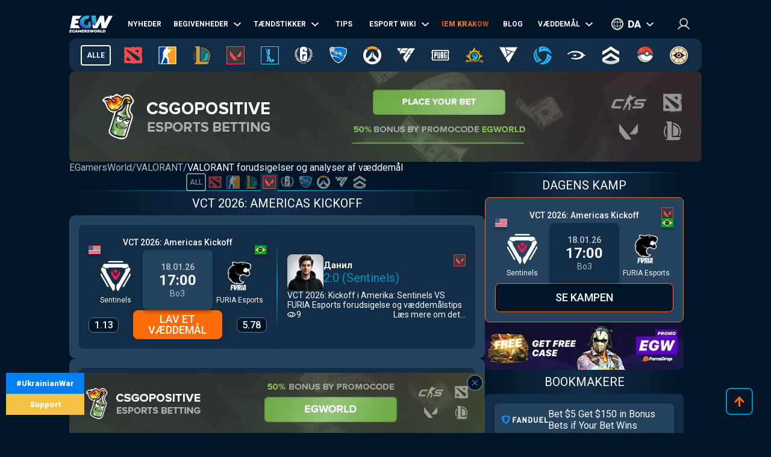

--- FILE ---
content_type: text/html; charset=utf-8
request_url: https://da.egamersworld.com/valorant/tips
body_size: 59967
content:
<!DOCTYPE html><html lang="da"><head><meta charSet="utf-8"/><meta name="viewport" content="width=device-width, initial-scale=1"/><link rel="preload" as="image" href="https://egamersworld.com/cdn-cgi/image/width=1050,quality=75,format=webp/uploads/ensign/kcbpvywtr/1755837849658.webp" fetchPriority="high"/><link rel="stylesheet" href="/_next/static/css/710dfe8fca3aa34f.css" data-precedence="next"/><link rel="stylesheet" href="/_next/static/css/3cf7e2de3fb3f3ac.css" data-precedence="next"/><link rel="stylesheet" href="/_next/static/css/873e20024d4c1e33.css" data-precedence="next"/><link rel="stylesheet" href="/_next/static/css/b9854b2117207ce1.css" data-precedence="next"/><link rel="stylesheet" href="/_next/static/css/15f256543a06a19c.css" data-precedence="next"/><link rel="stylesheet" href="/_next/static/css/9abfdf929b04171b.css" data-precedence="next"/><link rel="stylesheet" href="/_next/static/css/529c740710c2c014.css" data-precedence="next"/><link rel="stylesheet" href="/_next/static/css/14e4e186ab48e955.css" data-precedence="next"/><link rel="preload" as="script" fetchPriority="low" href="/_next/static/chunks/webpack-78995c84f27163b5.js"/><script src="/_next/static/chunks/fd9d1056-52e9a453568ade2d.js" async="" type="c261444b622f99d7a2c78752-text/javascript"></script><script src="/_next/static/chunks/2117-8dd1d73e684b8b98.js" async="" type="c261444b622f99d7a2c78752-text/javascript"></script><script src="/_next/static/chunks/main-app-cdb5f20280bb36f2.js" async="" type="c261444b622f99d7a2c78752-text/javascript"></script><script src="/_next/static/chunks/app/error-2e2de035e66fce75.js" async="" type="c261444b622f99d7a2c78752-text/javascript"></script><script src="/_next/static/chunks/4609-b2741a885eedbc9e.js" async="" type="c261444b622f99d7a2c78752-text/javascript"></script><script src="/_next/static/chunks/3281-cb553beae4685e37.js" async="" type="c261444b622f99d7a2c78752-text/javascript"></script><script src="/_next/static/chunks/1749-840bf44a6e79feb3.js" async="" type="c261444b622f99d7a2c78752-text/javascript"></script><script src="/_next/static/chunks/605-80d14d10b50a01d6.js" async="" type="c261444b622f99d7a2c78752-text/javascript"></script><script src="/_next/static/chunks/3276-10121da70f358942.js" async="" type="c261444b622f99d7a2c78752-text/javascript"></script><script src="/_next/static/chunks/336-e6cffa80ee18cc08.js" async="" type="c261444b622f99d7a2c78752-text/javascript"></script><script src="/_next/static/chunks/1459-6aab6737c2a5c351.js" async="" type="c261444b622f99d7a2c78752-text/javascript"></script><script src="/_next/static/chunks/9448-063f638dacc4143a.js" async="" type="c261444b622f99d7a2c78752-text/javascript"></script><script src="/_next/static/chunks/9858-cbaabfa55231ac20.js" async="" type="c261444b622f99d7a2c78752-text/javascript"></script><script src="/_next/static/chunks/1424-71161fe07190bb35.js" async="" type="c261444b622f99d7a2c78752-text/javascript"></script><script src="/_next/static/chunks/1935-1a67a3737afa6d49.js" async="" type="c261444b622f99d7a2c78752-text/javascript"></script><script src="/_next/static/chunks/6978-5f2b2612e95efa7a.js" async="" type="c261444b622f99d7a2c78752-text/javascript"></script><script src="/_next/static/chunks/app/(site)/layout-3f4deb1f079183c6.js" async="" type="c261444b622f99d7a2c78752-text/javascript"></script><script src="/_next/static/chunks/app/(site)/%5BgameSlug%5D/tips/page-91ff1ff5768e0b3e.js" async="" type="c261444b622f99d7a2c78752-text/javascript"></script><script src="/_next/static/chunks/2008-e30bc8d14ea725c7.js" async="" type="c261444b622f99d7a2c78752-text/javascript"></script><script src="/_next/static/chunks/app/(site)/%5BgameSlug%5D/page-0d34ceed41b9d24a.js" async="" type="c261444b622f99d7a2c78752-text/javascript"></script><title>VALORANT Match forudsigelser, væddemål, væddemålsanalyse, live-score og odds, social community</title><meta name="description" content="EGamersWorld☕️ - ✋Gratis VALORANT match forudsigelser ➦ Spil tip og analyse fra vores esports eksperter ➦ Følg det sociale samfund Facebook og Twitter for de nyeste tip ➦ Live-score, odds, bedre bookmakere."/><link rel="canonical" href="https://da.egamersworld.com/valorant/tips"/><link rel="alternate" hrefLang="en" href="https://egamersworld.com/valorant/tips"/><link rel="alternate" hrefLang="uk" href="https://ua.egamersworld.com/valorant/tips"/><link rel="alternate" hrefLang="ru" href="https://rus.egamersworld.com/valorant/tips"/><link rel="alternate" hrefLang="de" href="https://de.egamersworld.com/valorant/tips"/><link rel="alternate" hrefLang="pt" href="https://pt.egamersworld.com/valorant/tips"/><link rel="alternate" hrefLang="es" href="https://es.egamersworld.com/valorant/tips"/><link rel="alternate" hrefLang="pl" href="https://pl.egamersworld.com/valorant/tips"/><link rel="alternate" hrefLang="fr" href="https://fr.egamersworld.com/valorant/tips"/><link rel="alternate" hrefLang="tr" href="https://tr.egamersworld.com/valorant/tips"/><link rel="alternate" hrefLang="fi" href="https://fi.egamersworld.com/valorant/tips"/><link rel="alternate" hrefLang="da" href="https://da.egamersworld.com/valorant/tips"/><link rel="alternate" hrefLang="no" href="https://no.egamersworld.com/valorant/tips"/><link rel="alternate" hrefLang="sv" href="https://sv.egamersworld.com/valorant/tips"/><link rel="alternate" hrefLang="x-default" href="https://egamersworld.com/valorant/tips"/><meta property="og:title" content="VALORANT Match forudsigelser, væddemål, væddemålsanalyse, live-score og odds, social community"/><meta property="og:description" content="EGamersWorld☕️ - ✋Gratis VALORANT match forudsigelser ➦ Spil tip og analyse fra vores esports eksperter ➦ Følg det sociale samfund Facebook og Twitter for de nyeste tip ➦ Live-score, odds, bedre bookmakere."/><meta property="og:url" content="https://da.egamersworld.com/valorant/tips"/><meta property="og:site_name" content="EGamersWorld"/><meta property="og:locale" content="en_US"/><meta property="og:image" content="https://da.egamersworld.com/uploads/game/game-valorant.jpg"/><meta property="og:type" content="website"/><meta name="twitter:card" content="summary_large_image"/><meta name="twitter:title" content="VALORANT Match forudsigelser, væddemål, væddemålsanalyse, live-score og odds, social community"/><meta name="twitter:description" content="EGamersWorld☕️ - ✋Gratis VALORANT match forudsigelser ➦ Spil tip og analyse fra vores esports eksperter ➦ Følg det sociale samfund Facebook og Twitter for de nyeste tip ➦ Live-score, odds, bedre bookmakere."/><meta name="twitter:image" content="https://da.egamersworld.com/uploads/game/game-valorant.jpg"/><link rel="icon" href="/favicon.ico" type="image/x-icon" sizes="48x48"/><meta name="next-size-adjust"/><base href="https://da.egamersworld.com/"/><script type="c261444b622f99d7a2c78752-text/javascript">
                        (function() {
                            try {
                            var fpr = localStorage.getItem('fpr');
                            if (!fpr) {
                                fpr = "" || document.referrer || '';
                                if (fpr) localStorage.setItem('fpr', fpr);
                            }
                            } catch(e) {}
                        })();
                        </script><script src="/_next/static/chunks/polyfills-42372ed130431b0a.js" noModule="" type="c261444b622f99d7a2c78752-text/javascript"></script></head><body class="__variable_42f5cd g-FR" cz-shortcut-listen="true"><noscript><iframe height="0" src="https://www.googletagmanager.com/ns.html?id=GTM-MLG6TMS" style="display:none;visibility:hidden" width="0"></iframe></noscript><a class="war_war__DSf4e war_short__z573z" href="https://prytulafoundation.org/en/" id="w_banner" rel="nofollow noopener noreferrer" target="_blank"><span class="war_row__fSEt7">#UkrainianWar<span class="war_shortText__j6VaN">#NoFlyZone #StopRussianAggression #RussiaInvadedUkraine</span></span><span class="war_row__fSEt7">Support <span class="war_shortText__j6VaN">the Armed Forces of Ukraine</span></span></a><main class="styles_wrap__5JM8I"><header class="styles_wrapper__sRAMV" id="header"><nav class="menu_navBlock__Cqw6n"><a class="menu_logo__vMW_V" title="Egamersworld" href="/"><img alt="" title="" loading="lazy" width="72" height="28" decoding="async" data-nimg="1" style="color:transparent" src="https://egamersworld.com/cdn-cgi/image/width=72,quality=75,format=webp/asset/logo.svg"/></a><div class="menu_menu__2rIyH" id="headerMenu"><div class="menuItem_menuItem__XN1dr
          
          "><a class="
                menuItem_item__Q6tnK
                
                
                
                " href="/valorant/news"><span>Nyheder</span></a></div><div class="menuItem_menuItem__XN1dr
          
          "><a class="
                menuItem_item__Q6tnK
                
                
                menuItem_arrow__hNDZr
                " href="/valorant/events"><span>Begivenheder</span></a><span class="menuItem_subMenu__zHwzK"><a class="menuItem_item__Q6tnK" href="/valorant/vct-championship-points">Point til VCT-mesterskab</a></span></div><div class="menuItem_menuItem__XN1dr
          
          "><a class="
                menuItem_item__Q6tnK
                
                
                menuItem_arrow__hNDZr
                " href="/valorant/matches"><span>Tændstikker</span></a><span class="menuItem_subMenu__zHwzK"><a class="menuItem_item__Q6tnK" href="/valorant/streams">Streams</a><a class="menuItem_item__Q6tnK" href="/valorant/matches/upcoming-matches">Kommende kampe</a><a class="menuItem_item__Q6tnK" href="/valorant/matches/history">Matchresultater</a></span></div><div class="menuItem_menuItem__XN1dr
          
          "><a class="
                menuItem_item__Q6tnK
                
                
                
                " href="/valorant/tips"><span>Tips</span></a></div><div class="menuItem_menuItem__XN1dr
          
          "><a class="
                menuItem_item__Q6tnK
                
                
                menuItem_arrow__hNDZr
                " href="/valorant/teams"><span>Esport Wiki</span></a><span class="menuItem_subMenu__zHwzK"><a class="menuItem_item__Q6tnK" href="/valorant/teams">Hold</a><a class="menuItem_item__Q6tnK" href="/valorant/players">Spillere</a><a class="menuItem_item__Q6tnK" href="/ranking/pc-games-charts">Spilrangering</a><a class="menuItem_item__Q6tnK" href="/gaming/sensitivity-calculators">Beregning af følsomhed</a><a class="menuItem_item__Q6tnK" href="/gaming/mouse-sensitivity-converter">Konvertering af musens følsomhed</a><a class="menuItem_item__Q6tnK" href="/pickems">Pick&#x27;em</a></span></div><div class="menuItem_menuItem__XN1dr
          
          "><a class="
                menuItem_item__Q6tnK
                
                menuItem_animate__hyeM0
                
                " href="/counterstrike/stier-events/iem-krakow-2026"><span>IEM KRAKOW</span></a></div><div class="menuItem_menuItem__XN1dr
          
          "><a class="
                menuItem_item__Q6tnK
                
                
                
                " href="/blog"><span>Blog</span></a></div><div class="menuItem_menuItem__XN1dr
          
          "><a class="
                menuItem_item__Q6tnK
                
                
                menuItem_arrow__hNDZr
                " href="/valorant/bets"><span>Væddemål</span></a><span class="menuItem_subMenu__zHwzK"><a class="menuItem_item__Q6tnK" href="/bookmakers">Bookmakere</a><a class="menuItem_item__Q6tnK" href="/skin-platforms">Skin betting platforms</a><a class="menuItem_item__Q6tnK" href="/skin-markets">Skin Markets</a><a class="menuItem_item__Q6tnK" href="/casino-games">Kasino-spil</a><a class="menuItem_item__Q6tnK" href="/valorant/betting/best-valorant-betting-sites">Værdifulde væddemålssider</a></span></div></div><div class="switcher_block__NUcL_"><span class="switcher_item__9pikp">da</span><div class="switcher_list__uLAwN"><a class="switcher_listItem__iBd6o" href="https://egamersworld.com/valorant/tips">en</a><a class="switcher_listItem__iBd6o" href="https://ua.egamersworld.com/valorant/tips">ua</a><a class="switcher_listItem__iBd6o" href="https://rus.egamersworld.com/valorant/tips">ru</a><a class="switcher_listItem__iBd6o" href="https://de.egamersworld.com/valorant/tips">de</a><a class="switcher_listItem__iBd6o" href="https://pt.egamersworld.com/valorant/tips">pt</a><a class="switcher_listItem__iBd6o" href="https://es.egamersworld.com/valorant/tips">es</a><a class="switcher_listItem__iBd6o" href="https://pl.egamersworld.com/valorant/tips">pl</a><a class="switcher_listItem__iBd6o" href="https://fr.egamersworld.com/valorant/tips">fr</a><a class="switcher_listItem__iBd6o" href="https://tr.egamersworld.com/valorant/tips">tr</a><a class="switcher_listItem__iBd6o" href="https://fi.egamersworld.com/valorant/tips">fi</a><a class="switcher_listItem__iBd6o" href="https://no.egamersworld.com/valorant/tips">no</a><a class="switcher_listItem__iBd6o" href="https://sv.egamersworld.com/valorant/tips">sv</a></div></div><div class="login_login__puuDN"><div class="login_btn__Xu9zJ"><img alt="" title="" loading="lazy" width="20" height="20" decoding="async" data-nimg="1" style="color:transparent" src="https://egamersworld.com/cdn-cgi/image/width=20,quality=75,format=webp/asset/icons/user.svg"/></div></div><div class="menu_burger__CMh_a "></div></nav><div class="gameMenu_header__axIwl"><a class="gameMenu_home__VprJ0" data-mid="gameMenuItem" id="g_home" href="/">Alle</a><div class="gameMenu_gameWrap__6VR41  "><a class="gameMenu_game__EnnNF" data-mid="gameMenuItem" id="g_dota2" href="/dota2"><img alt="" title="" loading="lazy" width="30" height="30" decoding="async" data-nimg="1" style="color:transparent" src="https://egamersworld.com/cdn-cgi/image/width=30,quality=75,format=webp/asset/games/dota2.svg"/></a><div class="gameMenu_subMenu__vZpUX"><div class="menuItem_menuItem__XN1dr
          menuItem_gameMenu__hzkS_
          "><a class="
                menuItem_item__Q6tnK
                
                
                
                " href="/dota2/news"><span>Nyheder</span></a></div><div class="menuItem_menuItem__XN1dr
          menuItem_gameMenu__hzkS_
          "><a class="
                menuItem_item__Q6tnK
                
                
                menuItem_arrow__hNDZr
                " href="/dota2/events"><span>Begivenheder</span></a><span class="menuItem_subMenu__zHwzK"><a class="menuItem_item__Q6tnK" href="/dota2/esl-pro-tour-leaderboard">ESL Pro Tour: Rangliste</a></span></div><div class="menuItem_menuItem__XN1dr
          menuItem_gameMenu__hzkS_
          "><a class="
                menuItem_item__Q6tnK
                
                
                menuItem_arrow__hNDZr
                " href="/dota2/matches"><span>Tændstikker</span></a><span class="menuItem_subMenu__zHwzK"><a class="menuItem_item__Q6tnK" href="/dota2/streams">Streams</a><a class="menuItem_item__Q6tnK" href="/dota2/matches/upcoming-matches">Kommende kampe</a><a class="menuItem_item__Q6tnK" href="/dota2/matches/history">Matchresultater</a></span></div><div class="menuItem_menuItem__XN1dr
          menuItem_gameMenu__hzkS_
          "><a class="
                menuItem_item__Q6tnK
                
                
                
                " href="/dota2/tips"><span>Tips</span></a></div><div class="menuItem_menuItem__XN1dr
          menuItem_gameMenu__hzkS_
          "><a class="
                menuItem_item__Q6tnK
                
                
                menuItem_arrow__hNDZr
                " href="/dota2/teams"><span>Esport Wiki</span></a><span class="menuItem_subMenu__zHwzK"><a class="menuItem_item__Q6tnK" href="/dota2/teams">Hold</a><a class="menuItem_item__Q6tnK" href="/dota2/players">Spillere</a><a class="menuItem_item__Q6tnK" href="/dota2/teams/ranking/egamersworld">EGW teams rating</a><a class="menuItem_item__Q6tnK" href="/ranking/pc-games-charts">Spilrangering</a><a class="menuItem_item__Q6tnK" href="/gaming/sensitivity-calculators">Beregning af følsomhed</a><a class="menuItem_item__Q6tnK" href="/gaming/mouse-sensitivity-converter">Konvertering af musens følsomhed</a><a class="menuItem_item__Q6tnK" href="/pickems">Pick&#x27;em</a></span></div><div class="menuItem_menuItem__XN1dr
          menuItem_gameMenu__hzkS_
          "><a class="
                menuItem_item__Q6tnK
                
                
                
                " href="/counterstrike/stier-events/iem-krakow-2026"><span>IEM KRAKOW</span></a></div><div class="menuItem_menuItem__XN1dr
          menuItem_gameMenu__hzkS_
          "><a class="
                menuItem_item__Q6tnK
                
                
                
                " href="/blog"><span>Blog</span></a></div><div class="menuItem_menuItem__XN1dr
          menuItem_gameMenu__hzkS_
          "><a class="
                menuItem_item__Q6tnK
                
                
                menuItem_arrow__hNDZr
                " href="/dota2/bets"><span>Væddemål</span></a><span class="menuItem_subMenu__zHwzK"><a class="menuItem_item__Q6tnK" href="/bookmakers">Bookmakere</a><a class="menuItem_item__Q6tnK" href="/skin-platforms">Skin betting platforms</a><a class="menuItem_item__Q6tnK" href="/skin-markets">Skin Markets</a><a class="menuItem_item__Q6tnK" href="/casino-games">Kasino-spil</a><a class="menuItem_item__Q6tnK" href="/dota2/betting/best-dota-2-betting-sites">Dota 2 væddemålssider</a></span></div></div></div><div class="gameMenu_gameWrap__6VR41  "><a class="gameMenu_game__EnnNF" data-mid="gameMenuItem" id="g_counterstrike" href="/counterstrike"><img alt="" title="" loading="lazy" width="30" height="30" decoding="async" data-nimg="1" style="color:transparent" src="https://egamersworld.com/cdn-cgi/image/width=30,quality=75,format=webp/asset/games/counterstrike.svg"/></a><div class="gameMenu_subMenu__vZpUX"><div class="menuItem_menuItem__XN1dr
          menuItem_gameMenu__hzkS_
          "><a class="
                menuItem_item__Q6tnK
                
                
                
                " href="/counterstrike/news"><span>Nyheder</span></a></div><div class="menuItem_menuItem__XN1dr
          menuItem_gameMenu__hzkS_
          "><a class="
                menuItem_item__Q6tnK
                
                
                menuItem_arrow__hNDZr
                " href="/counterstrike/events"><span>Begivenheder</span></a><span class="menuItem_subMenu__zHwzK"><a class="menuItem_item__Q6tnK" href="/counterstrike/teams/ranking/esl">ESL på verdensranglisten</a><a class="menuItem_item__Q6tnK" href="/counterstrike/teams/ranking/blast-premier-2024">BLAST Premier Verdensrangliste 2024</a><a class="menuItem_item__Q6tnK" href="/counterstrike/teams/ranking/valve">VALVE raiting</a><a class="menuItem_item__Q6tnK" href="/counterstrike/events/tag/majors">Tidsplan for store turneringer</a></span></div><div class="menuItem_menuItem__XN1dr
          menuItem_gameMenu__hzkS_
          "><a class="
                menuItem_item__Q6tnK
                
                
                menuItem_arrow__hNDZr
                " href="/counterstrike/matches"><span>Tændstikker</span></a><span class="menuItem_subMenu__zHwzK"><a class="menuItem_item__Q6tnK" href="/counterstrike/streams">Streams</a><a class="menuItem_item__Q6tnK" href="/counterstrike/matches/upcoming-matches">Kommende kampe</a><a class="menuItem_item__Q6tnK" href="/counterstrike/matches/history">Matchresultater</a></span></div><div class="menuItem_menuItem__XN1dr
          menuItem_gameMenu__hzkS_
          "><a class="
                menuItem_item__Q6tnK
                
                
                
                " href="/counterstrike/tips"><span>Tips</span></a></div><div class="menuItem_menuItem__XN1dr
          menuItem_gameMenu__hzkS_
          "><a class="
                menuItem_item__Q6tnK
                
                
                menuItem_arrow__hNDZr
                " href="/counterstrike/teams"><span>Esport Wiki</span></a><span class="menuItem_subMenu__zHwzK"><a class="menuItem_item__Q6tnK" href="/counterstrike/teams">Hold</a><a class="menuItem_item__Q6tnK" href="/counterstrike/players">Spillere</a><a class="menuItem_item__Q6tnK" href="/counterstrike/teams/ranking/egamersworld">EGW teams rating</a><a class="menuItem_item__Q6tnK" href="/counterstrike/teams/ranking/hltv">HLTV ranking</a><a class="menuItem_item__Q6tnK" href="/ranking/pc-games-charts">Spilrangering</a><a class="menuItem_item__Q6tnK" href="/gaming/sensitivity-calculators">Beregning af følsomhed</a><a class="menuItem_item__Q6tnK" href="/gaming/mouse-sensitivity-converter">Konvertering af musens følsomhed</a><a class="menuItem_item__Q6tnK" href="/pickems">Pick&#x27;em</a></span></div><div class="menuItem_menuItem__XN1dr
          menuItem_gameMenu__hzkS_
          "><a class="
                menuItem_item__Q6tnK
                
                
                
                " href="/counterstrike/stier-events/iem-krakow-2026"><span>IEM KRAKOW</span></a></div><div class="menuItem_menuItem__XN1dr
          menuItem_gameMenu__hzkS_
          "><a class="
                menuItem_item__Q6tnK
                
                
                
                " href="/blog"><span>Blog</span></a></div><div class="menuItem_menuItem__XN1dr
          menuItem_gameMenu__hzkS_
          "><a class="
                menuItem_item__Q6tnK
                
                
                menuItem_arrow__hNDZr
                " href="/counterstrike/bets"><span>Væddemål</span></a><span class="menuItem_subMenu__zHwzK"><a class="menuItem_item__Q6tnK" href="/bookmakers">Bookmakere</a><a class="menuItem_item__Q6tnK" href="/skin-platforms">Skin betting platforms</a><a class="menuItem_item__Q6tnK" href="/skin-markets">Skin Markets</a><a class="menuItem_item__Q6tnK" href="/casino-games">Kasino-spil</a><a class="menuItem_item__Q6tnK" href="/counterstrike/betting/csgo-betting-sites">CS:GO betting sider</a><a class="menuItem_item__Q6tnK" href="/counterstrike/betting/csgo-gambling-sites">CSGO-spilsider</a><a class="menuItem_item__Q6tnK" href="/counterstrike/betting/best-cs-2-trading-sites">CSGO-handelssider</a><a class="menuItem_item__Q6tnK" href="/counterstrike/betting/csgo-case-opening-sites">CS2 Case Åbningssteder</a><a class="menuItem_item__Q6tnK" href="/counterstrike/betting/cs2-coinflip-sites">CS2 Coinflip-websteder</a><a class="menuItem_item__Q6tnK" href="/counterstrike/betting/csgo-case-battle-sites">CSGO case battle sites</a></span></div></div></div><div class="gameMenu_gameWrap__6VR41  "><a class="gameMenu_game__EnnNF" data-mid="gameMenuItem" id="g_lol" href="/lol"><img alt="" title="" loading="lazy" width="30" height="30" decoding="async" data-nimg="1" style="color:transparent" src="https://egamersworld.com/cdn-cgi/image/width=30,quality=75,format=webp/asset/games/lol.svg"/></a><div class="gameMenu_subMenu__vZpUX"><div class="menuItem_menuItem__XN1dr
          menuItem_gameMenu__hzkS_
          "><a class="
                menuItem_item__Q6tnK
                
                
                
                " href="/lol/news"><span>Nyheder</span></a></div><div class="menuItem_menuItem__XN1dr
          menuItem_gameMenu__hzkS_
          "><a class="
                menuItem_item__Q6tnK
                
                
                
                " href="/lol/events"><span>Begivenheder</span></a></div><div class="menuItem_menuItem__XN1dr
          menuItem_gameMenu__hzkS_
          "><a class="
                menuItem_item__Q6tnK
                
                
                menuItem_arrow__hNDZr
                " href="/lol/matches"><span>Tændstikker</span></a><span class="menuItem_subMenu__zHwzK"><a class="menuItem_item__Q6tnK" href="/lol/streams">Streams</a><a class="menuItem_item__Q6tnK" href="/lol/matches/upcoming-matches">Kommende kampe</a><a class="menuItem_item__Q6tnK" href="/lol/matches/history">Matchresultater</a></span></div><div class="menuItem_menuItem__XN1dr
          menuItem_gameMenu__hzkS_
          "><a class="
                menuItem_item__Q6tnK
                
                
                
                " href="/lol/tips"><span>Tips</span></a></div><div class="menuItem_menuItem__XN1dr
          menuItem_gameMenu__hzkS_
          "><a class="
                menuItem_item__Q6tnK
                
                
                menuItem_arrow__hNDZr
                " href="/lol/teams"><span>Esport Wiki</span></a><span class="menuItem_subMenu__zHwzK"><a class="menuItem_item__Q6tnK" href="/lol/teams">Hold</a><a class="menuItem_item__Q6tnK" href="/lol/players">Spillere</a><a class="menuItem_item__Q6tnK" href="/lol/teams/ranking/egamersworld">EGW teams rating</a><a class="menuItem_item__Q6tnK" href="/ranking/pc-games-charts">Spilrangering</a><a class="menuItem_item__Q6tnK" href="/gaming/sensitivity-calculators">Beregning af følsomhed</a><a class="menuItem_item__Q6tnK" href="/gaming/mouse-sensitivity-converter">Konvertering af musens følsomhed</a><a class="menuItem_item__Q6tnK" href="/pickems">Pick&#x27;em</a></span></div><div class="menuItem_menuItem__XN1dr
          menuItem_gameMenu__hzkS_
          "><a class="
                menuItem_item__Q6tnK
                
                
                
                " href="/counterstrike/stier-events/iem-krakow-2026"><span>IEM KRAKOW</span></a></div><div class="menuItem_menuItem__XN1dr
          menuItem_gameMenu__hzkS_
          "><a class="
                menuItem_item__Q6tnK
                
                
                
                " href="/blog"><span>Blog</span></a></div><div class="menuItem_menuItem__XN1dr
          menuItem_gameMenu__hzkS_
          "><a class="
                menuItem_item__Q6tnK
                
                
                menuItem_arrow__hNDZr
                " href="/lol/bets"><span>Væddemål</span></a><span class="menuItem_subMenu__zHwzK"><a class="menuItem_item__Q6tnK" href="/bookmakers">Bookmakere</a><a class="menuItem_item__Q6tnK" href="/skin-platforms">Skin betting platforms</a><a class="menuItem_item__Q6tnK" href="/skin-markets">Skin Markets</a><a class="menuItem_item__Q6tnK" href="/casino-games">Kasino-spil</a><a class="menuItem_item__Q6tnK" href="/lol/betting/league-of-legends-betting-sites">League of Legends væddemålssider</a></span></div></div></div><div class="gameMenu_gameWrap__6VR41  "><a class="gameMenu_game__EnnNF" data-mid="gameMenuItem" id="g_valorant" href="/valorant"><img alt="" title="" loading="lazy" width="30" height="30" decoding="async" data-nimg="1" style="color:transparent" src="https://egamersworld.com/cdn-cgi/image/width=30,quality=75,format=webp/asset/games/valorant.svg"/></a><div class="gameMenu_subMenu__vZpUX"><div class="menuItem_menuItem__XN1dr
          menuItem_gameMenu__hzkS_
          "><a class="
                menuItem_item__Q6tnK
                
                
                
                " href="/valorant/news"><span>Nyheder</span></a></div><div class="menuItem_menuItem__XN1dr
          menuItem_gameMenu__hzkS_
          "><a class="
                menuItem_item__Q6tnK
                
                
                menuItem_arrow__hNDZr
                " href="/valorant/events"><span>Begivenheder</span></a><span class="menuItem_subMenu__zHwzK"><a class="menuItem_item__Q6tnK" href="/valorant/vct-championship-points">Point til VCT-mesterskab</a></span></div><div class="menuItem_menuItem__XN1dr
          menuItem_gameMenu__hzkS_
          "><a class="
                menuItem_item__Q6tnK
                
                
                menuItem_arrow__hNDZr
                " href="/valorant/matches"><span>Tændstikker</span></a><span class="menuItem_subMenu__zHwzK"><a class="menuItem_item__Q6tnK" href="/valorant/streams">Streams</a><a class="menuItem_item__Q6tnK" href="/valorant/matches/upcoming-matches">Kommende kampe</a><a class="menuItem_item__Q6tnK" href="/valorant/matches/history">Matchresultater</a></span></div><div class="menuItem_menuItem__XN1dr
          menuItem_gameMenu__hzkS_
          "><a class="
                menuItem_item__Q6tnK
                
                
                
                " href="/valorant/tips"><span>Tips</span></a></div><div class="menuItem_menuItem__XN1dr
          menuItem_gameMenu__hzkS_
          "><a class="
                menuItem_item__Q6tnK
                
                
                menuItem_arrow__hNDZr
                " href="/valorant/teams"><span>Esport Wiki</span></a><span class="menuItem_subMenu__zHwzK"><a class="menuItem_item__Q6tnK" href="/valorant/teams">Hold</a><a class="menuItem_item__Q6tnK" href="/valorant/players">Spillere</a><a class="menuItem_item__Q6tnK" href="/ranking/pc-games-charts">Spilrangering</a><a class="menuItem_item__Q6tnK" href="/gaming/sensitivity-calculators">Beregning af følsomhed</a><a class="menuItem_item__Q6tnK" href="/gaming/mouse-sensitivity-converter">Konvertering af musens følsomhed</a><a class="menuItem_item__Q6tnK" href="/pickems">Pick&#x27;em</a></span></div><div class="menuItem_menuItem__XN1dr
          menuItem_gameMenu__hzkS_
          "><a class="
                menuItem_item__Q6tnK
                
                
                
                " href="/counterstrike/stier-events/iem-krakow-2026"><span>IEM KRAKOW</span></a></div><div class="menuItem_menuItem__XN1dr
          menuItem_gameMenu__hzkS_
          "><a class="
                menuItem_item__Q6tnK
                
                
                
                " href="/blog"><span>Blog</span></a></div><div class="menuItem_menuItem__XN1dr
          menuItem_gameMenu__hzkS_
          "><a class="
                menuItem_item__Q6tnK
                
                
                menuItem_arrow__hNDZr
                " href="/valorant/bets"><span>Væddemål</span></a><span class="menuItem_subMenu__zHwzK"><a class="menuItem_item__Q6tnK" href="/bookmakers">Bookmakere</a><a class="menuItem_item__Q6tnK" href="/skin-platforms">Skin betting platforms</a><a class="menuItem_item__Q6tnK" href="/skin-markets">Skin Markets</a><a class="menuItem_item__Q6tnK" href="/casino-games">Kasino-spil</a><a class="menuItem_item__Q6tnK" href="/valorant/betting/best-valorant-betting-sites">Værdifulde væddemålssider</a></span></div></div></div><div class="gameMenu_gameWrap__6VR41  "><a class="gameMenu_game__EnnNF" data-mid="gameMenuItem" id="g_wildrift" href="/wildrift"><img alt="" title="" loading="lazy" width="30" height="30" decoding="async" data-nimg="1" style="color:transparent" src="https://egamersworld.com/cdn-cgi/image/width=30,quality=75,format=webp/asset/games/wildrift.svg"/></a><div class="gameMenu_subMenu__vZpUX"><div class="menuItem_menuItem__XN1dr
          menuItem_gameMenu__hzkS_
          "><a class="
                menuItem_item__Q6tnK
                
                
                
                " href="/wildrift/news"><span>Nyheder</span></a></div><div class="menuItem_menuItem__XN1dr
          menuItem_gameMenu__hzkS_
          "><a class="
                menuItem_item__Q6tnK
                
                
                
                " href="/wildrift/events"><span>Begivenheder</span></a></div><div class="menuItem_menuItem__XN1dr
          menuItem_gameMenu__hzkS_
          "><a class="
                menuItem_item__Q6tnK
                
                
                menuItem_arrow__hNDZr
                " href="/wildrift/matches"><span>Tændstikker</span></a><span class="menuItem_subMenu__zHwzK"><a class="menuItem_item__Q6tnK" href="/wildrift/streams">Streams</a><a class="menuItem_item__Q6tnK" href="/wildrift/matches/upcoming-matches">Kommende kampe</a><a class="menuItem_item__Q6tnK" href="/wildrift/matches/history">Matchresultater</a></span></div><div class="menuItem_menuItem__XN1dr
          menuItem_gameMenu__hzkS_
          "><a class="
                menuItem_item__Q6tnK
                
                
                
                " href="/wildrift/tips"><span>Tips</span></a></div><div class="menuItem_menuItem__XN1dr
          menuItem_gameMenu__hzkS_
          "><a class="
                menuItem_item__Q6tnK
                
                
                menuItem_arrow__hNDZr
                " href="/wildrift/teams"><span>Esport Wiki</span></a><span class="menuItem_subMenu__zHwzK"><a class="menuItem_item__Q6tnK" href="/wildrift/teams">Hold</a><a class="menuItem_item__Q6tnK" href="/wildrift/players">Spillere</a><a class="menuItem_item__Q6tnK" href="/ranking/pc-games-charts">Spilrangering</a><a class="menuItem_item__Q6tnK" href="/gaming/sensitivity-calculators">Beregning af følsomhed</a><a class="menuItem_item__Q6tnK" href="/gaming/mouse-sensitivity-converter">Konvertering af musens følsomhed</a><a class="menuItem_item__Q6tnK" href="/pickems">Pick&#x27;em</a></span></div><div class="menuItem_menuItem__XN1dr
          menuItem_gameMenu__hzkS_
          "><a class="
                menuItem_item__Q6tnK
                
                
                
                " href="/counterstrike/stier-events/iem-krakow-2026"><span>IEM KRAKOW</span></a></div><div class="menuItem_menuItem__XN1dr
          menuItem_gameMenu__hzkS_
          "><a class="
                menuItem_item__Q6tnK
                
                
                
                " href="/blog"><span>Blog</span></a></div><div class="menuItem_menuItem__XN1dr
          menuItem_gameMenu__hzkS_
          "><a class="
                menuItem_item__Q6tnK
                
                
                menuItem_arrow__hNDZr
                " href="/wildrift/bets"><span>Væddemål</span></a><span class="menuItem_subMenu__zHwzK"><a class="menuItem_item__Q6tnK" href="/bookmakers">Bookmakere</a><a class="menuItem_item__Q6tnK" href="/skin-platforms">Skin betting platforms</a><a class="menuItem_item__Q6tnK" href="/skin-markets">Skin Markets</a><a class="menuItem_item__Q6tnK" href="/casino-games">Kasino-spil</a></span></div></div></div><div class="gameMenu_gameWrap__6VR41  "><a class="gameMenu_game__EnnNF" data-mid="gameMenuItem" id="g_rainbowsix" href="/rainbowsix"><img alt="" title="" loading="lazy" width="30" height="30" decoding="async" data-nimg="1" style="color:transparent" src="https://egamersworld.com/cdn-cgi/image/width=30,quality=75,format=webp/asset/games/rainbowsix.svg"/></a><div class="gameMenu_subMenu__vZpUX"><div class="menuItem_menuItem__XN1dr
          menuItem_gameMenu__hzkS_
          "><a class="
                menuItem_item__Q6tnK
                
                
                
                " href="/rainbowsix/news"><span>Nyheder</span></a></div><div class="menuItem_menuItem__XN1dr
          menuItem_gameMenu__hzkS_
          "><a class="
                menuItem_item__Q6tnK
                
                
                menuItem_arrow__hNDZr
                " href="/rainbowsix/events"><span>Begivenheder</span></a><span class="menuItem_subMenu__zHwzK"><a class="menuItem_item__Q6tnK" href="/rainbowsix/event/six-invitational-2026-Bh_oW-cl0">Six Invitational 2026</a></span></div><div class="menuItem_menuItem__XN1dr
          menuItem_gameMenu__hzkS_
          "><a class="
                menuItem_item__Q6tnK
                
                
                menuItem_arrow__hNDZr
                " href="/rainbowsix/matches"><span>Tændstikker</span></a><span class="menuItem_subMenu__zHwzK"><a class="menuItem_item__Q6tnK" href="/rainbowsix/streams">Streams</a><a class="menuItem_item__Q6tnK" href="/rainbowsix/matches/upcoming-matches">Kommende kampe</a><a class="menuItem_item__Q6tnK" href="/rainbowsix/matches/history">Matchresultater</a></span></div><div class="menuItem_menuItem__XN1dr
          menuItem_gameMenu__hzkS_
          "><a class="
                menuItem_item__Q6tnK
                
                
                
                " href="/rainbowsix/tips"><span>Tips</span></a></div><div class="menuItem_menuItem__XN1dr
          menuItem_gameMenu__hzkS_
          "><a class="
                menuItem_item__Q6tnK
                
                
                menuItem_arrow__hNDZr
                " href="/rainbowsix/teams"><span>Esport Wiki</span></a><span class="menuItem_subMenu__zHwzK"><a class="menuItem_item__Q6tnK" href="/rainbowsix/teams">Hold</a><a class="menuItem_item__Q6tnK" href="/rainbowsix/players">Spillere</a><a class="menuItem_item__Q6tnK" href="/ranking/pc-games-charts">Spilrangering</a><a class="menuItem_item__Q6tnK" href="/gaming/sensitivity-calculators">Beregning af følsomhed</a><a class="menuItem_item__Q6tnK" href="/gaming/mouse-sensitivity-converter">Konvertering af musens følsomhed</a><a class="menuItem_item__Q6tnK" href="/pickems">Pick&#x27;em</a></span></div><div class="menuItem_menuItem__XN1dr
          menuItem_gameMenu__hzkS_
          "><a class="
                menuItem_item__Q6tnK
                
                
                
                " href="/counterstrike/stier-events/iem-krakow-2026"><span>IEM KRAKOW</span></a></div><div class="menuItem_menuItem__XN1dr
          menuItem_gameMenu__hzkS_
          "><a class="
                menuItem_item__Q6tnK
                
                
                
                " href="/blog"><span>Blog</span></a></div><div class="menuItem_menuItem__XN1dr
          menuItem_gameMenu__hzkS_
          "><a class="
                menuItem_item__Q6tnK
                
                
                menuItem_arrow__hNDZr
                " href="/rainbowsix/bets"><span>Væddemål</span></a><span class="menuItem_subMenu__zHwzK"><a class="menuItem_item__Q6tnK" href="/bookmakers">Bookmakere</a><a class="menuItem_item__Q6tnK" href="/skin-platforms">Skin betting platforms</a><a class="menuItem_item__Q6tnK" href="/skin-markets">Skin Markets</a><a class="menuItem_item__Q6tnK" href="/casino-games">Kasino-spil</a></span></div></div></div><div class="gameMenu_gameWrap__6VR41  "><a class="gameMenu_game__EnnNF" data-mid="gameMenuItem" id="g_rocketleague" href="/rocketleague"><img alt="" title="" loading="lazy" width="30" height="30" decoding="async" data-nimg="1" style="color:transparent" src="https://egamersworld.com/cdn-cgi/image/width=30,quality=75,format=webp/asset/games/rocketleague.svg"/></a><div class="gameMenu_subMenu__vZpUX"><div class="menuItem_menuItem__XN1dr
          menuItem_gameMenu__hzkS_
          "><a class="
                menuItem_item__Q6tnK
                
                
                
                " href="/rocketleague/news"><span>Nyheder</span></a></div><div class="menuItem_menuItem__XN1dr
          menuItem_gameMenu__hzkS_
          "><a class="
                menuItem_item__Q6tnK
                
                
                
                " href="/rocketleague/events"><span>Begivenheder</span></a></div><div class="menuItem_menuItem__XN1dr
          menuItem_gameMenu__hzkS_
          "><a class="
                menuItem_item__Q6tnK
                
                
                menuItem_arrow__hNDZr
                " href="/rocketleague/matches"><span>Tændstikker</span></a><span class="menuItem_subMenu__zHwzK"><a class="menuItem_item__Q6tnK" href="/rocketleague/streams">Streams</a><a class="menuItem_item__Q6tnK" href="/rocketleague/matches/upcoming-matches">Kommende kampe</a><a class="menuItem_item__Q6tnK" href="/rocketleague/matches/history">Matchresultater</a></span></div><div class="menuItem_menuItem__XN1dr
          menuItem_gameMenu__hzkS_
          "><a class="
                menuItem_item__Q6tnK
                
                
                
                " href="/rocketleague/tips"><span>Tips</span></a></div><div class="menuItem_menuItem__XN1dr
          menuItem_gameMenu__hzkS_
          "><a class="
                menuItem_item__Q6tnK
                
                
                menuItem_arrow__hNDZr
                " href="/rocketleague/teams"><span>Esport Wiki</span></a><span class="menuItem_subMenu__zHwzK"><a class="menuItem_item__Q6tnK" href="/rocketleague/teams">Hold</a><a class="menuItem_item__Q6tnK" href="/rocketleague/players">Spillere</a><a class="menuItem_item__Q6tnK" href="/ranking/pc-games-charts">Spilrangering</a><a class="menuItem_item__Q6tnK" href="/gaming/sensitivity-calculators">Beregning af følsomhed</a><a class="menuItem_item__Q6tnK" href="/gaming/mouse-sensitivity-converter">Konvertering af musens følsomhed</a><a class="menuItem_item__Q6tnK" href="/pickems">Pick&#x27;em</a></span></div><div class="menuItem_menuItem__XN1dr
          menuItem_gameMenu__hzkS_
          "><a class="
                menuItem_item__Q6tnK
                
                
                
                " href="/counterstrike/stier-events/iem-krakow-2026"><span>IEM KRAKOW</span></a></div><div class="menuItem_menuItem__XN1dr
          menuItem_gameMenu__hzkS_
          "><a class="
                menuItem_item__Q6tnK
                
                
                
                " href="/blog"><span>Blog</span></a></div><div class="menuItem_menuItem__XN1dr
          menuItem_gameMenu__hzkS_
          "><a class="
                menuItem_item__Q6tnK
                
                
                menuItem_arrow__hNDZr
                " href="/rocketleague/bets"><span>Væddemål</span></a><span class="menuItem_subMenu__zHwzK"><a class="menuItem_item__Q6tnK" href="/bookmakers">Bookmakere</a><a class="menuItem_item__Q6tnK" href="/skin-platforms">Skin betting platforms</a><a class="menuItem_item__Q6tnK" href="/skin-markets">Skin Markets</a><a class="menuItem_item__Q6tnK" href="/casino-games">Kasino-spil</a></span></div></div></div><div class="gameMenu_gameWrap__6VR41  "><a class="gameMenu_game__EnnNF" data-mid="gameMenuItem" id="g_overwatch" href="/overwatch"><img alt="" title="" loading="lazy" width="30" height="30" decoding="async" data-nimg="1" style="color:transparent" src="https://egamersworld.com/cdn-cgi/image/width=30,quality=75,format=webp/asset/games/overwatch.svg"/></a><div class="gameMenu_subMenu__vZpUX"><div class="menuItem_menuItem__XN1dr
          menuItem_gameMenu__hzkS_
          "><a class="
                menuItem_item__Q6tnK
                
                
                
                " href="/overwatch/news"><span>Nyheder</span></a></div><div class="menuItem_menuItem__XN1dr
          menuItem_gameMenu__hzkS_
          "><a class="
                menuItem_item__Q6tnK
                
                
                
                " href="/overwatch/events"><span>Begivenheder</span></a></div><div class="menuItem_menuItem__XN1dr
          menuItem_gameMenu__hzkS_
          "><a class="
                menuItem_item__Q6tnK
                
                
                menuItem_arrow__hNDZr
                " href="/overwatch/matches"><span>Tændstikker</span></a><span class="menuItem_subMenu__zHwzK"><a class="menuItem_item__Q6tnK" href="/overwatch/streams">Streams</a><a class="menuItem_item__Q6tnK" href="/overwatch/matches/upcoming-matches">Kommende kampe</a><a class="menuItem_item__Q6tnK" href="/overwatch/matches/history">Matchresultater</a></span></div><div class="menuItem_menuItem__XN1dr
          menuItem_gameMenu__hzkS_
          "><a class="
                menuItem_item__Q6tnK
                
                
                
                " href="/overwatch/tips"><span>Tips</span></a></div><div class="menuItem_menuItem__XN1dr
          menuItem_gameMenu__hzkS_
          "><a class="
                menuItem_item__Q6tnK
                
                
                menuItem_arrow__hNDZr
                " href="/overwatch/teams"><span>Esport Wiki</span></a><span class="menuItem_subMenu__zHwzK"><a class="menuItem_item__Q6tnK" href="/overwatch/teams">Hold</a><a class="menuItem_item__Q6tnK" href="/overwatch/players">Spillere</a><a class="menuItem_item__Q6tnK" href="/ranking/pc-games-charts">Spilrangering</a><a class="menuItem_item__Q6tnK" href="/gaming/sensitivity-calculators">Beregning af følsomhed</a><a class="menuItem_item__Q6tnK" href="/gaming/mouse-sensitivity-converter">Konvertering af musens følsomhed</a><a class="menuItem_item__Q6tnK" href="/pickems">Pick&#x27;em</a></span></div><div class="menuItem_menuItem__XN1dr
          menuItem_gameMenu__hzkS_
          "><a class="
                menuItem_item__Q6tnK
                
                
                
                " href="/counterstrike/stier-events/iem-krakow-2026"><span>IEM KRAKOW</span></a></div><div class="menuItem_menuItem__XN1dr
          menuItem_gameMenu__hzkS_
          "><a class="
                menuItem_item__Q6tnK
                
                
                
                " href="/blog"><span>Blog</span></a></div><div class="menuItem_menuItem__XN1dr
          menuItem_gameMenu__hzkS_
          "><a class="
                menuItem_item__Q6tnK
                
                
                menuItem_arrow__hNDZr
                " href="/overwatch/bets"><span>Væddemål</span></a><span class="menuItem_subMenu__zHwzK"><a class="menuItem_item__Q6tnK" href="/bookmakers">Bookmakere</a><a class="menuItem_item__Q6tnK" href="/skin-platforms">Skin betting platforms</a><a class="menuItem_item__Q6tnK" href="/skin-markets">Skin Markets</a><a class="menuItem_item__Q6tnK" href="/casino-games">Kasino-spil</a></span></div></div></div><div class="gameMenu_gameWrap__6VR41  "><a class="gameMenu_game__EnnNF" data-mid="gameMenuItem" id="g_fifa" href="/fifa"><img alt="" title="" loading="lazy" width="30" height="30" decoding="async" data-nimg="1" style="color:transparent" src="https://egamersworld.com/cdn-cgi/image/width=30,quality=75,format=webp/asset/games/fifa.svg"/></a><div class="gameMenu_subMenu__vZpUX"><div class="menuItem_menuItem__XN1dr
          menuItem_gameMenu__hzkS_
          "><a class="
                menuItem_item__Q6tnK
                
                
                
                " href="/fifa/news"><span>Nyheder</span></a></div><div class="menuItem_menuItem__XN1dr
          menuItem_gameMenu__hzkS_
          "><a class="
                menuItem_item__Q6tnK
                
                
                
                " href="/fifa/events"><span>Begivenheder</span></a></div><div class="menuItem_menuItem__XN1dr
          menuItem_gameMenu__hzkS_
          "><a class="
                menuItem_item__Q6tnK
                
                
                menuItem_arrow__hNDZr
                " href="/fifa/matches"><span>Tændstikker</span></a><span class="menuItem_subMenu__zHwzK"><a class="menuItem_item__Q6tnK" href="/fifa/streams">Streams</a><a class="menuItem_item__Q6tnK" href="/fifa/matches/upcoming-matches">Kommende kampe</a><a class="menuItem_item__Q6tnK" href="/fifa/matches/history">Matchresultater</a></span></div><div class="menuItem_menuItem__XN1dr
          menuItem_gameMenu__hzkS_
          "><a class="
                menuItem_item__Q6tnK
                
                
                
                " href="/fifa/tips"><span>Tips</span></a></div><div class="menuItem_menuItem__XN1dr
          menuItem_gameMenu__hzkS_
          "><a class="
                menuItem_item__Q6tnK
                
                
                menuItem_arrow__hNDZr
                " href="/fifa/teams"><span>Esport Wiki</span></a><span class="menuItem_subMenu__zHwzK"><a class="menuItem_item__Q6tnK" href="/fifa/teams">Hold</a><a class="menuItem_item__Q6tnK" href="/fifa/players">Spillere</a><a class="menuItem_item__Q6tnK" href="/ranking/pc-games-charts">Spilrangering</a><a class="menuItem_item__Q6tnK" href="/gaming/sensitivity-calculators">Beregning af følsomhed</a><a class="menuItem_item__Q6tnK" href="/gaming/mouse-sensitivity-converter">Konvertering af musens følsomhed</a><a class="menuItem_item__Q6tnK" href="/pickems">Pick&#x27;em</a></span></div><div class="menuItem_menuItem__XN1dr
          menuItem_gameMenu__hzkS_
          "><a class="
                menuItem_item__Q6tnK
                
                
                
                " href="/counterstrike/stier-events/iem-krakow-2026"><span>IEM KRAKOW</span></a></div><div class="menuItem_menuItem__XN1dr
          menuItem_gameMenu__hzkS_
          "><a class="
                menuItem_item__Q6tnK
                
                
                
                " href="/blog"><span>Blog</span></a></div><div class="menuItem_menuItem__XN1dr
          menuItem_gameMenu__hzkS_
          "><a class="
                menuItem_item__Q6tnK
                
                
                menuItem_arrow__hNDZr
                " href="/fifa/bets"><span>Væddemål</span></a><span class="menuItem_subMenu__zHwzK"><a class="menuItem_item__Q6tnK" href="/bookmakers">Bookmakere</a><a class="menuItem_item__Q6tnK" href="/skin-platforms">Skin betting platforms</a><a class="menuItem_item__Q6tnK" href="/skin-markets">Skin Markets</a><a class="menuItem_item__Q6tnK" href="/casino-games">Kasino-spil</a></span></div></div></div><div class="gameMenu_gameWrap__6VR41  "><a class="gameMenu_game__EnnNF" data-mid="gameMenuItem" id="g_pubg" href="/pubg"><img alt="" title="" loading="lazy" width="30" height="30" decoding="async" data-nimg="1" style="color:transparent" src="https://egamersworld.com/cdn-cgi/image/width=30,quality=75,format=webp/asset/games/pubg.svg"/></a><div class="gameMenu_subMenu__vZpUX"><div class="menuItem_menuItem__XN1dr
          menuItem_gameMenu__hzkS_
          "><a class="
                menuItem_item__Q6tnK
                
                
                
                " href="/pubg/news"><span>Nyheder</span></a></div><div class="menuItem_menuItem__XN1dr
          menuItem_gameMenu__hzkS_
          "><a class="
                menuItem_item__Q6tnK
                
                
                
                " href="/pubg/events"><span>Begivenheder</span></a></div><div class="menuItem_menuItem__XN1dr
          menuItem_gameMenu__hzkS_
          "><a class="
                menuItem_item__Q6tnK
                
                
                
                " href="/pubg/tips"><span>Tips</span></a></div><div class="menuItem_menuItem__XN1dr
          menuItem_gameMenu__hzkS_
          "><a class="
                menuItem_item__Q6tnK
                
                
                menuItem_arrow__hNDZr
                " href="/pubg/teams"><span>Esport Wiki</span></a><span class="menuItem_subMenu__zHwzK"><a class="menuItem_item__Q6tnK" href="/pubg/teams">Hold</a><a class="menuItem_item__Q6tnK" href="/pubg/players">Spillere</a><a class="menuItem_item__Q6tnK" href="/ranking/pc-games-charts">Spilrangering</a><a class="menuItem_item__Q6tnK" href="/gaming/sensitivity-calculators">Beregning af følsomhed</a><a class="menuItem_item__Q6tnK" href="/gaming/mouse-sensitivity-converter">Konvertering af musens følsomhed</a><a class="menuItem_item__Q6tnK" href="/pickems">Pick&#x27;em</a></span></div><div class="menuItem_menuItem__XN1dr
          menuItem_gameMenu__hzkS_
          "><a class="
                menuItem_item__Q6tnK
                
                
                
                " href="/counterstrike/stier-events/iem-krakow-2026"><span>IEM KRAKOW</span></a></div><div class="menuItem_menuItem__XN1dr
          menuItem_gameMenu__hzkS_
          "><a class="
                menuItem_item__Q6tnK
                
                
                
                " href="/blog"><span>Blog</span></a></div><div class="menuItem_menuItem__XN1dr
          menuItem_gameMenu__hzkS_
          "><a class="
                menuItem_item__Q6tnK
                
                
                menuItem_arrow__hNDZr
                " href="/pubg/bets"><span>Væddemål</span></a><span class="menuItem_subMenu__zHwzK"><a class="menuItem_item__Q6tnK" href="/bookmakers">Bookmakere</a><a class="menuItem_item__Q6tnK" href="/skin-platforms">Skin betting platforms</a><a class="menuItem_item__Q6tnK" href="/skin-markets">Skin Markets</a><a class="menuItem_item__Q6tnK" href="/casino-games">Kasino-spil</a></span></div></div></div><div class="gameMenu_gameWrap__6VR41  gameMenu_isLast__d9qSD"><a class="gameMenu_game__EnnNF" data-mid="gameMenuItem" id="g_hearthstone" href="/hearthstone"><img alt="" title="" loading="lazy" width="30" height="30" decoding="async" data-nimg="1" style="color:transparent" src="https://egamersworld.com/cdn-cgi/image/width=30,quality=75,format=webp/asset/games/hearthstone.svg"/></a><div class="gameMenu_subMenu__vZpUX"><div class="menuItem_menuItem__XN1dr
          menuItem_gameMenu__hzkS_
          menuItem_isLast__14cC9"><a class="
                menuItem_item__Q6tnK
                
                
                
                " href="/hearthstone/news"><span>Nyheder</span></a></div><div class="menuItem_menuItem__XN1dr
          menuItem_gameMenu__hzkS_
          menuItem_isLast__14cC9"><a class="
                menuItem_item__Q6tnK
                
                
                
                " href="/hearthstone/events"><span>Begivenheder</span></a></div><div class="menuItem_menuItem__XN1dr
          menuItem_gameMenu__hzkS_
          menuItem_isLast__14cC9"><a class="
                menuItem_item__Q6tnK
                
                
                menuItem_arrow__hNDZr
                " href="/hearthstone/matches"><span>Tændstikker</span></a><span class="menuItem_subMenu__zHwzK"><a class="menuItem_item__Q6tnK" href="/hearthstone/streams">Streams</a><a class="menuItem_item__Q6tnK" href="/hearthstone/matches/upcoming-matches">Kommende kampe</a><a class="menuItem_item__Q6tnK" href="/hearthstone/matches/history">Matchresultater</a></span></div><div class="menuItem_menuItem__XN1dr
          menuItem_gameMenu__hzkS_
          menuItem_isLast__14cC9"><a class="
                menuItem_item__Q6tnK
                
                
                
                " href="/hearthstone/tips"><span>Tips</span></a></div><div class="menuItem_menuItem__XN1dr
          menuItem_gameMenu__hzkS_
          menuItem_isLast__14cC9"><a class="
                menuItem_item__Q6tnK
                
                
                menuItem_arrow__hNDZr
                " href="/hearthstone/teams"><span>Esport Wiki</span></a><span class="menuItem_subMenu__zHwzK"><a class="menuItem_item__Q6tnK" href="/hearthstone/teams">Hold</a><a class="menuItem_item__Q6tnK" href="/hearthstone/players">Spillere</a><a class="menuItem_item__Q6tnK" href="/ranking/pc-games-charts">Spilrangering</a><a class="menuItem_item__Q6tnK" href="/gaming/sensitivity-calculators">Beregning af følsomhed</a><a class="menuItem_item__Q6tnK" href="/gaming/mouse-sensitivity-converter">Konvertering af musens følsomhed</a><a class="menuItem_item__Q6tnK" href="/pickems">Pick&#x27;em</a></span></div><div class="menuItem_menuItem__XN1dr
          menuItem_gameMenu__hzkS_
          menuItem_isLast__14cC9"><a class="
                menuItem_item__Q6tnK
                
                
                
                " href="/counterstrike/stier-events/iem-krakow-2026"><span>IEM KRAKOW</span></a></div><div class="menuItem_menuItem__XN1dr
          menuItem_gameMenu__hzkS_
          menuItem_isLast__14cC9"><a class="
                menuItem_item__Q6tnK
                
                
                
                " href="/blog"><span>Blog</span></a></div><div class="menuItem_menuItem__XN1dr
          menuItem_gameMenu__hzkS_
          menuItem_isLast__14cC9"><a class="
                menuItem_item__Q6tnK
                
                
                menuItem_arrow__hNDZr
                " href="/hearthstone/bets"><span>Væddemål</span></a><span class="menuItem_subMenu__zHwzK"><a class="menuItem_item__Q6tnK" href="/bookmakers">Bookmakere</a><a class="menuItem_item__Q6tnK" href="/skin-platforms">Skin betting platforms</a><a class="menuItem_item__Q6tnK" href="/skin-markets">Skin Markets</a><a class="menuItem_item__Q6tnK" href="/casino-games">Kasino-spil</a></span></div></div></div><div class="gameMenu_gameWrap__6VR41  gameMenu_isLast__d9qSD"><a class="gameMenu_game__EnnNF" data-mid="gameMenuItem" id="g_artifact" href="/artifact"><img alt="" title="" loading="lazy" width="30" height="30" decoding="async" data-nimg="1" style="color:transparent" src="https://egamersworld.com/cdn-cgi/image/width=30,quality=75,format=webp/asset/games/artifact.svg"/></a><div class="gameMenu_subMenu__vZpUX"><div class="menuItem_menuItem__XN1dr
          menuItem_gameMenu__hzkS_
          menuItem_isLast__14cC9"><a class="
                menuItem_item__Q6tnK
                
                
                
                " href="/artifact/news"><span>Nyheder</span></a></div><div class="menuItem_menuItem__XN1dr
          menuItem_gameMenu__hzkS_
          menuItem_isLast__14cC9"><a class="
                menuItem_item__Q6tnK
                
                
                
                " href="/artifact/events"><span>Begivenheder</span></a></div><div class="menuItem_menuItem__XN1dr
          menuItem_gameMenu__hzkS_
          menuItem_isLast__14cC9"><a class="
                menuItem_item__Q6tnK
                
                
                menuItem_arrow__hNDZr
                " href="/artifact/matches"><span>Tændstikker</span></a><span class="menuItem_subMenu__zHwzK"><a class="menuItem_item__Q6tnK" href="/artifact/streams">Streams</a><a class="menuItem_item__Q6tnK" href="/artifact/matches/upcoming-matches">Kommende kampe</a><a class="menuItem_item__Q6tnK" href="/artifact/matches/history">Matchresultater</a></span></div><div class="menuItem_menuItem__XN1dr
          menuItem_gameMenu__hzkS_
          menuItem_isLast__14cC9"><a class="
                menuItem_item__Q6tnK
                
                
                
                " href="/artifact/tips"><span>Tips</span></a></div><div class="menuItem_menuItem__XN1dr
          menuItem_gameMenu__hzkS_
          menuItem_isLast__14cC9"><a class="
                menuItem_item__Q6tnK
                
                
                menuItem_arrow__hNDZr
                " href="/artifact/teams"><span>Esport Wiki</span></a><span class="menuItem_subMenu__zHwzK"><a class="menuItem_item__Q6tnK" href="/artifact/teams">Hold</a><a class="menuItem_item__Q6tnK" href="/artifact/players">Spillere</a><a class="menuItem_item__Q6tnK" href="/ranking/pc-games-charts">Spilrangering</a><a class="menuItem_item__Q6tnK" href="/gaming/sensitivity-calculators">Beregning af følsomhed</a><a class="menuItem_item__Q6tnK" href="/gaming/mouse-sensitivity-converter">Konvertering af musens følsomhed</a><a class="menuItem_item__Q6tnK" href="/pickems">Pick&#x27;em</a></span></div><div class="menuItem_menuItem__XN1dr
          menuItem_gameMenu__hzkS_
          menuItem_isLast__14cC9"><a class="
                menuItem_item__Q6tnK
                
                
                
                " href="/counterstrike/stier-events/iem-krakow-2026"><span>IEM KRAKOW</span></a></div><div class="menuItem_menuItem__XN1dr
          menuItem_gameMenu__hzkS_
          menuItem_isLast__14cC9"><a class="
                menuItem_item__Q6tnK
                
                
                
                " href="/blog"><span>Blog</span></a></div><div class="menuItem_menuItem__XN1dr
          menuItem_gameMenu__hzkS_
          menuItem_isLast__14cC9"><a class="
                menuItem_item__Q6tnK
                
                
                menuItem_arrow__hNDZr
                " href="/artifact/bets"><span>Væddemål</span></a><span class="menuItem_subMenu__zHwzK"><a class="menuItem_item__Q6tnK" href="/bookmakers">Bookmakere</a><a class="menuItem_item__Q6tnK" href="/skin-platforms">Skin betting platforms</a><a class="menuItem_item__Q6tnK" href="/skin-markets">Skin Markets</a><a class="menuItem_item__Q6tnK" href="/casino-games">Kasino-spil</a></span></div></div></div><div class="gameMenu_gameWrap__6VR41  gameMenu_isLast__d9qSD"><a class="gameMenu_game__EnnNF" data-mid="gameMenuItem" id="g_heroesofthestorm" href="/heroesofthestorm"><img alt="" title="" loading="lazy" width="30" height="30" decoding="async" data-nimg="1" style="color:transparent" src="https://egamersworld.com/cdn-cgi/image/width=30,quality=75,format=webp/asset/games/heroesofthestorm.svg"/></a><div class="gameMenu_subMenu__vZpUX"><div class="menuItem_menuItem__XN1dr
          menuItem_gameMenu__hzkS_
          menuItem_isLast__14cC9"><a class="
                menuItem_item__Q6tnK
                
                
                
                " href="/heroesofthestorm/news"><span>Nyheder</span></a></div><div class="menuItem_menuItem__XN1dr
          menuItem_gameMenu__hzkS_
          menuItem_isLast__14cC9"><a class="
                menuItem_item__Q6tnK
                
                
                
                " href="/heroesofthestorm/events"><span>Begivenheder</span></a></div><div class="menuItem_menuItem__XN1dr
          menuItem_gameMenu__hzkS_
          menuItem_isLast__14cC9"><a class="
                menuItem_item__Q6tnK
                
                
                menuItem_arrow__hNDZr
                " href="/heroesofthestorm/matches"><span>Tændstikker</span></a><span class="menuItem_subMenu__zHwzK"><a class="menuItem_item__Q6tnK" href="/heroesofthestorm/streams">Streams</a><a class="menuItem_item__Q6tnK" href="/heroesofthestorm/matches/upcoming-matches">Kommende kampe</a><a class="menuItem_item__Q6tnK" href="/heroesofthestorm/matches/history">Matchresultater</a></span></div><div class="menuItem_menuItem__XN1dr
          menuItem_gameMenu__hzkS_
          menuItem_isLast__14cC9"><a class="
                menuItem_item__Q6tnK
                
                
                
                " href="/heroesofthestorm/tips"><span>Tips</span></a></div><div class="menuItem_menuItem__XN1dr
          menuItem_gameMenu__hzkS_
          menuItem_isLast__14cC9"><a class="
                menuItem_item__Q6tnK
                
                
                menuItem_arrow__hNDZr
                " href="/heroesofthestorm/teams"><span>Esport Wiki</span></a><span class="menuItem_subMenu__zHwzK"><a class="menuItem_item__Q6tnK" href="/heroesofthestorm/teams">Hold</a><a class="menuItem_item__Q6tnK" href="/heroesofthestorm/players">Spillere</a><a class="menuItem_item__Q6tnK" href="/ranking/pc-games-charts">Spilrangering</a><a class="menuItem_item__Q6tnK" href="/gaming/sensitivity-calculators">Beregning af følsomhed</a><a class="menuItem_item__Q6tnK" href="/gaming/mouse-sensitivity-converter">Konvertering af musens følsomhed</a><a class="menuItem_item__Q6tnK" href="/pickems">Pick&#x27;em</a></span></div><div class="menuItem_menuItem__XN1dr
          menuItem_gameMenu__hzkS_
          menuItem_isLast__14cC9"><a class="
                menuItem_item__Q6tnK
                
                
                
                " href="/counterstrike/stier-events/iem-krakow-2026"><span>IEM KRAKOW</span></a></div><div class="menuItem_menuItem__XN1dr
          menuItem_gameMenu__hzkS_
          menuItem_isLast__14cC9"><a class="
                menuItem_item__Q6tnK
                
                
                
                " href="/blog"><span>Blog</span></a></div><div class="menuItem_menuItem__XN1dr
          menuItem_gameMenu__hzkS_
          menuItem_isLast__14cC9"><a class="
                menuItem_item__Q6tnK
                
                
                menuItem_arrow__hNDZr
                " href="/heroesofthestorm/bets"><span>Væddemål</span></a><span class="menuItem_subMenu__zHwzK"><a class="menuItem_item__Q6tnK" href="/bookmakers">Bookmakere</a><a class="menuItem_item__Q6tnK" href="/skin-platforms">Skin betting platforms</a><a class="menuItem_item__Q6tnK" href="/skin-markets">Skin Markets</a><a class="menuItem_item__Q6tnK" href="/casino-games">Kasino-spil</a></span></div></div></div><div class="gameMenu_gameWrap__6VR41  gameMenu_isLast__d9qSD"><a class="gameMenu_game__EnnNF" data-mid="gameMenuItem" id="g_halo" href="/halo"><img alt="" title="" loading="lazy" width="30" height="30" decoding="async" data-nimg="1" style="color:transparent" src="https://egamersworld.com/cdn-cgi/image/width=30,quality=75,format=webp/asset/games/halo.svg"/></a><div class="gameMenu_subMenu__vZpUX"><div class="menuItem_menuItem__XN1dr
          menuItem_gameMenu__hzkS_
          menuItem_isLast__14cC9"><a class="
                menuItem_item__Q6tnK
                
                
                
                " href="/halo/news"><span>Nyheder</span></a></div><div class="menuItem_menuItem__XN1dr
          menuItem_gameMenu__hzkS_
          menuItem_isLast__14cC9"><a class="
                menuItem_item__Q6tnK
                
                
                
                " href="/halo/events"><span>Begivenheder</span></a></div><div class="menuItem_menuItem__XN1dr
          menuItem_gameMenu__hzkS_
          menuItem_isLast__14cC9"><a class="
                menuItem_item__Q6tnK
                
                
                menuItem_arrow__hNDZr
                " href="/halo/matches"><span>Tændstikker</span></a><span class="menuItem_subMenu__zHwzK"><a class="menuItem_item__Q6tnK" href="/halo/streams">Streams</a><a class="menuItem_item__Q6tnK" href="/halo/matches/upcoming-matches">Kommende kampe</a><a class="menuItem_item__Q6tnK" href="/halo/matches/history">Matchresultater</a></span></div><div class="menuItem_menuItem__XN1dr
          menuItem_gameMenu__hzkS_
          menuItem_isLast__14cC9"><a class="
                menuItem_item__Q6tnK
                
                
                
                " href="/halo/tips"><span>Tips</span></a></div><div class="menuItem_menuItem__XN1dr
          menuItem_gameMenu__hzkS_
          menuItem_isLast__14cC9"><a class="
                menuItem_item__Q6tnK
                
                
                menuItem_arrow__hNDZr
                " href="/halo/teams"><span>Esport Wiki</span></a><span class="menuItem_subMenu__zHwzK"><a class="menuItem_item__Q6tnK" href="/halo/teams">Hold</a><a class="menuItem_item__Q6tnK" href="/halo/players">Spillere</a><a class="menuItem_item__Q6tnK" href="/ranking/pc-games-charts">Spilrangering</a><a class="menuItem_item__Q6tnK" href="/gaming/sensitivity-calculators">Beregning af følsomhed</a><a class="menuItem_item__Q6tnK" href="/gaming/mouse-sensitivity-converter">Konvertering af musens følsomhed</a><a class="menuItem_item__Q6tnK" href="/pickems">Pick&#x27;em</a></span></div><div class="menuItem_menuItem__XN1dr
          menuItem_gameMenu__hzkS_
          menuItem_isLast__14cC9"><a class="
                menuItem_item__Q6tnK
                
                
                
                " href="/counterstrike/stier-events/iem-krakow-2026"><span>IEM KRAKOW</span></a></div><div class="menuItem_menuItem__XN1dr
          menuItem_gameMenu__hzkS_
          menuItem_isLast__14cC9"><a class="
                menuItem_item__Q6tnK
                
                
                
                " href="/blog"><span>Blog</span></a></div><div class="menuItem_menuItem__XN1dr
          menuItem_gameMenu__hzkS_
          menuItem_isLast__14cC9"><a class="
                menuItem_item__Q6tnK
                
                
                menuItem_arrow__hNDZr
                " href="/halo/bets"><span>Væddemål</span></a><span class="menuItem_subMenu__zHwzK"><a class="menuItem_item__Q6tnK" href="/bookmakers">Bookmakere</a><a class="menuItem_item__Q6tnK" href="/skin-platforms">Skin betting platforms</a><a class="menuItem_item__Q6tnK" href="/skin-markets">Skin Markets</a><a class="menuItem_item__Q6tnK" href="/casino-games">Kasino-spil</a></span></div></div></div><div class="gameMenu_gameWrap__6VR41  gameMenu_isLast__d9qSD"><a class="gameMenu_game__EnnNF" data-mid="gameMenuItem" id="g_callofduty" href="/callofduty"><img alt="" title="" loading="lazy" width="30" height="30" decoding="async" data-nimg="1" style="color:transparent" src="https://egamersworld.com/cdn-cgi/image/width=30,quality=75,format=webp/asset/games/callofduty.svg"/></a><div class="gameMenu_subMenu__vZpUX"><div class="menuItem_menuItem__XN1dr
          menuItem_gameMenu__hzkS_
          menuItem_isLast__14cC9"><a class="
                menuItem_item__Q6tnK
                
                
                
                " href="/callofduty/news"><span>Nyheder</span></a></div><div class="menuItem_menuItem__XN1dr
          menuItem_gameMenu__hzkS_
          menuItem_isLast__14cC9"><a class="
                menuItem_item__Q6tnK
                
                
                
                " href="/callofduty/events"><span>Begivenheder</span></a></div><div class="menuItem_menuItem__XN1dr
          menuItem_gameMenu__hzkS_
          menuItem_isLast__14cC9"><a class="
                menuItem_item__Q6tnK
                
                
                menuItem_arrow__hNDZr
                " href="/callofduty/matches"><span>Tændstikker</span></a><span class="menuItem_subMenu__zHwzK"><a class="menuItem_item__Q6tnK" href="/callofduty/streams">Streams</a><a class="menuItem_item__Q6tnK" href="/callofduty/matches/upcoming-matches">Kommende kampe</a><a class="menuItem_item__Q6tnK" href="/callofduty/matches/history">Matchresultater</a></span></div><div class="menuItem_menuItem__XN1dr
          menuItem_gameMenu__hzkS_
          menuItem_isLast__14cC9"><a class="
                menuItem_item__Q6tnK
                
                
                
                " href="/callofduty/tips"><span>Tips</span></a></div><div class="menuItem_menuItem__XN1dr
          menuItem_gameMenu__hzkS_
          menuItem_isLast__14cC9"><a class="
                menuItem_item__Q6tnK
                
                
                menuItem_arrow__hNDZr
                " href="/callofduty/teams"><span>Esport Wiki</span></a><span class="menuItem_subMenu__zHwzK"><a class="menuItem_item__Q6tnK" href="/callofduty/teams">Hold</a><a class="menuItem_item__Q6tnK" href="/callofduty/players">Spillere</a><a class="menuItem_item__Q6tnK" href="/ranking/pc-games-charts">Spilrangering</a><a class="menuItem_item__Q6tnK" href="/gaming/sensitivity-calculators">Beregning af følsomhed</a><a class="menuItem_item__Q6tnK" href="/gaming/mouse-sensitivity-converter">Konvertering af musens følsomhed</a><a class="menuItem_item__Q6tnK" href="/pickems">Pick&#x27;em</a></span></div><div class="menuItem_menuItem__XN1dr
          menuItem_gameMenu__hzkS_
          menuItem_isLast__14cC9"><a class="
                menuItem_item__Q6tnK
                
                
                
                " href="/counterstrike/stier-events/iem-krakow-2026"><span>IEM KRAKOW</span></a></div><div class="menuItem_menuItem__XN1dr
          menuItem_gameMenu__hzkS_
          menuItem_isLast__14cC9"><a class="
                menuItem_item__Q6tnK
                
                
                
                " href="/blog"><span>Blog</span></a></div><div class="menuItem_menuItem__XN1dr
          menuItem_gameMenu__hzkS_
          menuItem_isLast__14cC9"><a class="
                menuItem_item__Q6tnK
                
                
                menuItem_arrow__hNDZr
                " href="/callofduty/bets"><span>Væddemål</span></a><span class="menuItem_subMenu__zHwzK"><a class="menuItem_item__Q6tnK" href="/bookmakers">Bookmakere</a><a class="menuItem_item__Q6tnK" href="/skin-platforms">Skin betting platforms</a><a class="menuItem_item__Q6tnK" href="/skin-markets">Skin Markets</a><a class="menuItem_item__Q6tnK" href="/casino-games">Kasino-spil</a></span></div></div></div><div class="gameMenu_gameWrap__6VR41  gameMenu_isLast__d9qSD"><a class="gameMenu_game__EnnNF" data-mid="gameMenuItem" id="g_pokemon" href="/pokemon"><img alt="" title="" loading="lazy" width="30" height="30" decoding="async" data-nimg="1" style="color:transparent" src="https://egamersworld.com/cdn-cgi/image/width=30,quality=75,format=webp/asset/games/pokemon.svg"/></a><div class="gameMenu_subMenu__vZpUX"><div class="menuItem_menuItem__XN1dr
          menuItem_gameMenu__hzkS_
          menuItem_isLast__14cC9"><a class="
                menuItem_item__Q6tnK
                
                
                
                " href="/pokemon/news"><span>Nyheder</span></a></div><div class="menuItem_menuItem__XN1dr
          menuItem_gameMenu__hzkS_
          menuItem_isLast__14cC9"><a class="
                menuItem_item__Q6tnK
                
                
                
                " href="/pokemon/events"><span>Begivenheder</span></a></div><div class="menuItem_menuItem__XN1dr
          menuItem_gameMenu__hzkS_
          menuItem_isLast__14cC9"><a class="
                menuItem_item__Q6tnK
                
                
                menuItem_arrow__hNDZr
                " href="/pokemon/matches"><span>Tændstikker</span></a><span class="menuItem_subMenu__zHwzK"><a class="menuItem_item__Q6tnK" href="/pokemon/streams">Streams</a><a class="menuItem_item__Q6tnK" href="/pokemon/matches/upcoming-matches">Kommende kampe</a><a class="menuItem_item__Q6tnK" href="/pokemon/matches/history">Matchresultater</a></span></div><div class="menuItem_menuItem__XN1dr
          menuItem_gameMenu__hzkS_
          menuItem_isLast__14cC9"><a class="
                menuItem_item__Q6tnK
                
                
                
                " href="/pokemon/tips"><span>Tips</span></a></div><div class="menuItem_menuItem__XN1dr
          menuItem_gameMenu__hzkS_
          menuItem_isLast__14cC9"><a class="
                menuItem_item__Q6tnK
                
                
                menuItem_arrow__hNDZr
                " href="/pokemon/teams"><span>Esport Wiki</span></a><span class="menuItem_subMenu__zHwzK"><a class="menuItem_item__Q6tnK" href="/pokemon/teams">Hold</a><a class="menuItem_item__Q6tnK" href="/pokemon/players">Spillere</a><a class="menuItem_item__Q6tnK" href="/ranking/pc-games-charts">Spilrangering</a><a class="menuItem_item__Q6tnK" href="/gaming/sensitivity-calculators">Beregning af følsomhed</a><a class="menuItem_item__Q6tnK" href="/gaming/mouse-sensitivity-converter">Konvertering af musens følsomhed</a><a class="menuItem_item__Q6tnK" href="/pickems">Pick&#x27;em</a></span></div><div class="menuItem_menuItem__XN1dr
          menuItem_gameMenu__hzkS_
          menuItem_isLast__14cC9"><a class="
                menuItem_item__Q6tnK
                
                
                
                " href="/counterstrike/stier-events/iem-krakow-2026"><span>IEM KRAKOW</span></a></div><div class="menuItem_menuItem__XN1dr
          menuItem_gameMenu__hzkS_
          menuItem_isLast__14cC9"><a class="
                menuItem_item__Q6tnK
                
                
                
                " href="/blog"><span>Blog</span></a></div><div class="menuItem_menuItem__XN1dr
          menuItem_gameMenu__hzkS_
          menuItem_isLast__14cC9"><a class="
                menuItem_item__Q6tnK
                
                
                menuItem_arrow__hNDZr
                " href="/pokemon/bets"><span>Væddemål</span></a><span class="menuItem_subMenu__zHwzK"><a class="menuItem_item__Q6tnK" href="/bookmakers">Bookmakere</a><a class="menuItem_item__Q6tnK" href="/skin-platforms">Skin betting platforms</a><a class="menuItem_item__Q6tnK" href="/skin-markets">Skin Markets</a><a class="menuItem_item__Q6tnK" href="/casino-games">Kasino-spil</a></span></div></div></div><div class="gameMenu_gameWrap__6VR41  gameMenu_isLast__d9qSD"><a class="gameMenu_game__EnnNF" data-mid="gameMenuItem" id="g_deadlock" href="/deadlock"><img alt="" title="" loading="lazy" width="30" height="30" decoding="async" data-nimg="1" style="color:transparent" src="https://egamersworld.com/cdn-cgi/image/width=30,quality=75,format=webp/asset/games/deadlock.svg"/></a><div class="gameMenu_subMenu__vZpUX"><div class="menuItem_menuItem__XN1dr
          menuItem_gameMenu__hzkS_
          menuItem_isLast__14cC9"><a class="
                menuItem_item__Q6tnK
                
                
                
                " href="/deadlock/news"><span>Nyheder</span></a></div><div class="menuItem_menuItem__XN1dr
          menuItem_gameMenu__hzkS_
          menuItem_isLast__14cC9"><a class="
                menuItem_item__Q6tnK
                
                
                
                " href="/deadlock/events"><span>Begivenheder</span></a></div><div class="menuItem_menuItem__XN1dr
          menuItem_gameMenu__hzkS_
          menuItem_isLast__14cC9"><a class="
                menuItem_item__Q6tnK
                
                
                menuItem_arrow__hNDZr
                " href="/deadlock/matches"><span>Tændstikker</span></a><span class="menuItem_subMenu__zHwzK"><a class="menuItem_item__Q6tnK" href="/deadlock/streams">Streams</a><a class="menuItem_item__Q6tnK" href="/deadlock/matches/upcoming-matches">Kommende kampe</a><a class="menuItem_item__Q6tnK" href="/deadlock/matches/history">Matchresultater</a></span></div><div class="menuItem_menuItem__XN1dr
          menuItem_gameMenu__hzkS_
          menuItem_isLast__14cC9"><a class="
                menuItem_item__Q6tnK
                
                
                
                " href="/deadlock/tips"><span>Tips</span></a></div><div class="menuItem_menuItem__XN1dr
          menuItem_gameMenu__hzkS_
          menuItem_isLast__14cC9"><a class="
                menuItem_item__Q6tnK
                
                
                menuItem_arrow__hNDZr
                " href="/deadlock/teams"><span>Esport Wiki</span></a><span class="menuItem_subMenu__zHwzK"><a class="menuItem_item__Q6tnK" href="/deadlock/teams">Hold</a><a class="menuItem_item__Q6tnK" href="/deadlock/players">Spillere</a><a class="menuItem_item__Q6tnK" href="/ranking/pc-games-charts">Spilrangering</a><a class="menuItem_item__Q6tnK" href="/gaming/sensitivity-calculators">Beregning af følsomhed</a><a class="menuItem_item__Q6tnK" href="/gaming/mouse-sensitivity-converter">Konvertering af musens følsomhed</a><a class="menuItem_item__Q6tnK" href="/pickems">Pick&#x27;em</a></span></div><div class="menuItem_menuItem__XN1dr
          menuItem_gameMenu__hzkS_
          menuItem_isLast__14cC9"><a class="
                menuItem_item__Q6tnK
                
                
                
                " href="/counterstrike/stier-events/iem-krakow-2026"><span>IEM KRAKOW</span></a></div><div class="menuItem_menuItem__XN1dr
          menuItem_gameMenu__hzkS_
          menuItem_isLast__14cC9"><a class="
                menuItem_item__Q6tnK
                
                
                
                " href="/blog"><span>Blog</span></a></div><div class="menuItem_menuItem__XN1dr
          menuItem_gameMenu__hzkS_
          menuItem_isLast__14cC9"><a class="
                menuItem_item__Q6tnK
                
                
                menuItem_arrow__hNDZr
                " href="/deadlock/bets"><span>Væddemål</span></a><span class="menuItem_subMenu__zHwzK"><a class="menuItem_item__Q6tnK" href="/bookmakers">Bookmakere</a><a class="menuItem_item__Q6tnK" href="/skin-platforms">Skin betting platforms</a><a class="menuItem_item__Q6tnK" href="/skin-markets">Skin Markets</a><a class="menuItem_item__Q6tnK" href="/casino-games">Kasino-spil</a><a class="menuItem_item__Q6tnK" href="/deadlock/betting/deadlock-betting-sites">Deadlock Væddemålssider</a></span></div></div></div></div></header><a aria-label="Go to site 2" class="styles_tb__Fo3H_" rel="noindex nofollow noopener noreferrer" target="_blank" href="#"><img alt="" title="" fetchPriority="high" width="1050" height="150" decoding="async" data-nimg="1" style="color:transparent" src="https://egamersworld.com/cdn-cgi/image/width=1050,quality=75,format=webp/uploads/ensign/kcbpvywtr/1755837849658.webp"/></a><div class="styles_middle__STngu"><!--$--><script type="application/ld+json">{"@context":"https://schema.org/","@type":"BreadcrumbList","itemListElement":[{"@type":"ListItem","position":1,"name":"EGamersWorld","item":"https://da.egamersworld.com/"},{"@type":"ListItem","position":2,"name":"VALORANT","item":"https://da.egamersworld.com/valorant"},{"@type":"ListItem","position":3,"name":"VALORANT forudsigelser og analyser af væddemål"}]}</script><div class="styles_breadcrumbs___ygeY"><a href="/">EGamersWorld</a><span>/</span><a href="/valorant">VALORANT</a><span>/</span><span class="styles_last__tgG8h">VALORANT forudsigelser og analyser af væddemål</span></div><div class="styles_content__1bTCj "><!--$?--><template id="B:0"></template><div class="styles_loader__5W_yq"><div class="styles_rec__vw_G7"><img alt="" title="" loading="lazy" width="160" height="160" decoding="async" data-nimg="1" class="styles_logo__o8PH7" style="color:transparent" src="https://egamersworld.com/cdn-cgi/image/width=160,quality=75,format=webp/asset/loader/logo.svg"/></div></div><!--/$--></div><!--/$--><div class="styles_sidebar__sQ_uz"><!--$!--><template data-dgst="BAILOUT_TO_CLIENT_SIDE_RENDERING"></template><!--/$--><div class="styles_wrap__CTFT_ "><div class="title_title__7Hb9E">Dagens kamp</div><span class="match_wrap__ESY2b styles_matchWrap__1nTSo"><span class="match_liveWrap__jf8cg "><a class="match_event__v_j2V " title="VCT 2026: Americas Kickoff" href="/valorant/event/vct-2026-americas-kickoff-nE3ijZCp7F">VCT 2026: Americas Kickoff</a><img alt="valorant" title="valorant" loading="lazy" width="20" height="20" decoding="async" data-nimg="1" class="match_gameLogo__XBMED match_nolinl__An3A7" style="color:transparent" src="https://egamersworld.com/cdn-cgi/image/width=20,quality=75,format=webp/asset/games/valorant.svg"/></span><a class="match_teams__zCYNy " title="Sentinels VS FURIA Esports" href="/valorant/match/nE3ijZCp7F/sentinels-vs-furia-esports-uEAKy9wNb"><span class="match_team__AFfWM"><span class="match_flag__BVxZn"><img alt="valorant" title="valorant" loading="lazy" width="20" height="15" decoding="async" data-nimg="1" style="color:transparent" src="https://egamersworld.com/cdn-cgi/image/width=20,quality=75,format=webp/asset/flags/us.svg"/></span><span class="match_teamWrap__9vxkd"><span class="match_teamLogo__3eEfS"><img alt="Sentinels (VALORANT)" title="Sentinels (VALORANT)" loading="lazy" width="50" height="50" decoding="async" data-nimg="1" style="color:transparent" src="https://egamersworld.com/cdn-cgi/image/width=50,quality=75,format=webp/uploads/valorant/teams/sentinels-logo.webp"/></span><span class="match_teamName__UuLMc">Sentinels</span></span></span><span class="match_scores__S0h6p match_md__Y_oPR "><span class="match_date__SckvM">18.01.26</span><span class="match_time__pXAyi">17:00</span><span class="match_bo__XTV9Z">Bo3</span></span><span class="match_team__AFfWM match_away__i4MAb"><span class="match_flag__BVxZn match_away__i4MAb"><img alt="valorant" title="valorant" loading="lazy" width="20" height="15" decoding="async" data-nimg="1" style="color:transparent" src="https://egamersworld.com/cdn-cgi/image/width=20,quality=75,format=webp/asset/flags/br.svg"/></span><span class="match_teamWrap__9vxkd"><span class="match_teamLogo__3eEfS"><img alt="FURIA Esports (VALORANT)" title="FURIA Esports (VALORANT)" loading="lazy" width="50" height="50" decoding="async" data-nimg="1" style="color:transparent" src="https://egamersworld.com/cdn-cgi/image/width=50,quality=75,format=webp/uploads/valorant/teams/furia-esports-logo.webp"/></span><span class="match_teamName__UuLMc">FURIA Esports</span></span></span></a><a class="btns_btnDark__luKRN" href="/valorant/match/nE3ijZCp7F/sentinels-vs-furia-esports-uEAKy9wNb">Se kampen</a></span></div><div class="styles_wrap__gDfhT" id="rsb"><div class="styles_child__Vitwt " style="top:0"><a aria-label="Go to site 2" class="styles_sideBarItem__T2u4E" rel="noindex nofollow noopener noreferrer" target="_blank" href="#"><img alt="" title="" loading="lazy" width="330" height="100" decoding="async" data-nimg="1" style="color:transparent" src="https://egamersworld.com/cdn-cgi/image/width=330,quality=75,format=webp/uploads/ensign/txckgfrfm/1768490003222.webp"/></a></div></div><div class="styles_wrap__oY_II"><div class="title_title__7Hb9E ">Bookmakere</div><div class="styles_list__P3YQ0"><a aria-label="Go to site 2" class="styles_item__9zb_E" rel="noindex nofollow noopener noreferrer" target="_blank" href="#"><div class="styles_logo__dJIe5"><img alt="FanDuel" title="FanDuel" loading="lazy" width="75" height="41" decoding="async" data-nimg="1" style="color:transparent" src="https://egamersworld.com/cdn-cgi/image/width=75,quality=75,format=webp/uploads/ensign/ckyits30_/1752514169420.svg"/></div><div class="styles_entry__lcOSM">Bet $5 Get $150 in Bonus Bets if Your Bet Wins</div></a><a aria-label="Go to site 2" class="styles_item__9zb_E" rel="noindex nofollow noopener noreferrer" target="_blank" href="#"><div class="styles_logo__dJIe5"><img alt="Fanatics" title="Fanatics" loading="lazy" width="75" height="41" decoding="async" data-nimg="1" style="color:transparent" src="https://egamersworld.com/cdn-cgi/image/width=75,quality=75,format=webp/uploads/ensign/c0z_no35q/1752515355005.svg"/></div><div class="styles_entry__lcOSM">Bet and Get up to $1,000 in No Sweat Bets or Choose Your Own Offer</div></a><a aria-label="Go to site 2" class="styles_item__9zb_E" rel="noindex nofollow noopener noreferrer" target="_blank" href="#"><div class="styles_label__28Ccp">New</div><div class="styles_logo__dJIe5"><img alt="Underdog" title="Underdog" loading="lazy" width="75" height="41" decoding="async" data-nimg="1" style="color:transparent" src="https://egamersworld.com/cdn-cgi/image/width=75,quality=75,format=webp/uploads/ensign/-vj9e7i4g/1763642678643.svg"/></div><div class="styles_entry__lcOSM">Play $5, Get $100 in Bonus Entries</div></a></div></div><div class="styles_wrap__oY_II"><div class="title_title__7Hb9E">Skin betting platforms</div><div class="styles_list__P3YQ0"><a aria-label="Go to site 2" class="styles_item__9zb_E" rel="noindex nofollow noopener noreferrer" target="_blank" href="#"><div class="styles_logo__dJIe5"><img alt="CSGOGem" title="CSGOGem" loading="lazy" width="75" height="41" decoding="async" data-nimg="1" style="color:transparent" src="https://egamersworld.com/cdn-cgi/image/width=75,quality=75,format=webp/uploads/ensign/1lpqmniyf/1747246987175.svg"/></div><div class="styles_entry__lcOSM">Free Coins Hourly + 5% Deposit Bonus</div></a><a aria-label="Go to site 2" class="styles_item__9zb_E" rel="noindex nofollow noopener noreferrer" target="_blank" href="#"><div class="styles_logo__dJIe5"><img alt="OPCASES" title="OPCASES" loading="lazy" width="75" height="41" decoding="async" data-nimg="1" style="color:transparent" src="https://egamersworld.com/cdn-cgi/image/width=75,quality=75,format=webp/uploads/ensign/xr3291qdh/1699895309205.svg"/></div><div class="styles_entry__lcOSM">Sign up now and get 5% bonus</div></a><a aria-label="Go to site 2" class="styles_item__9zb_E" rel="noindex nofollow noopener noreferrer" target="_blank" href="#"><div class="styles_logo__dJIe5"><img alt="Clash GG" title="Clash GG" loading="lazy" width="75" height="41" decoding="async" data-nimg="1" style="color:transparent" src="https://egamersworld.com/cdn-cgi/image/width=75,quality=75,format=webp/uploads/ensign/e-ptborqz/1707924704727.svg"/></div><div class="styles_entry__lcOSM">Claim 3 free cases &amp; up to 50% deposit bonus</div></a><a aria-label="Go to site 2" class="styles_item__9zb_E" rel="noindex nofollow noopener noreferrer" target="_blank" href="#"><div class="styles_label__28Ccp">New</div><div class="styles_logo__dJIe5"><img alt="Skinsluck" title="Skinsluck" loading="lazy" width="75" height="41" decoding="async" data-nimg="1" style="color:transparent" src="https://egamersworld.com/cdn-cgi/image/width=75,quality=75,format=webp/uploads/ensign/sdqsvcpsn/1763122148833.svg"/></div><div class="styles_entry__lcOSM">50% Bonus on the first deposit</div></a><a aria-label="Go to site 2" class="styles_item__9zb_E" rel="noindex nofollow noopener noreferrer" target="_blank" href="#"><div class="styles_logo__dJIe5"><img alt="Bloody Case" title="Bloody Case" loading="lazy" width="75" height="41" decoding="async" data-nimg="1" style="color:transparent" src="https://egamersworld.com/cdn-cgi/image/width=75,quality=75,format=webp/uploads/ensign/1/1-/1-jym22-ngt_1765179917573.webp"/></div><div class="styles_entry__lcOSM">5 Free Cases, Daily FREE &amp; Welcome Bonuses up to 35%</div></a><a aria-label="Go to site 2" class="styles_item__9zb_E" rel="noindex nofollow noopener noreferrer" target="_blank" href="#"><div class="styles_label__28Ccp">New</div><div class="styles_logo__dJIe5"><img alt="Bounty Stars" title="Bounty Stars" loading="lazy" width="75" height="41" decoding="async" data-nimg="1" style="color:transparent" src="https://egamersworld.com/cdn-cgi/image/width=75,quality=75,format=webp/uploads/ensign/irpla78tq/1756121552342.svg"/></div><div class="styles_entry__lcOSM">ghn57938 – free case worth $1. qrb38406 – 20% deposit bonus.</div></a><a aria-label="Go to site 2" class="styles_item__9zb_E" rel="noindex nofollow noopener noreferrer" target="_blank" href="#"><div class="styles_logo__dJIe5"><img alt="Skinrave.gg" title="Skinrave.gg" loading="lazy" width="75" height="41" decoding="async" data-nimg="1" style="color:transparent" src="https://egamersworld.com/cdn-cgi/image/width=75,quality=75,format=webp/uploads/ensign/pqxdnagiu/1746118134977.svg"/></div><div class="styles_entry__lcOSM">MOST REWARDING AND BEST CS2 CASE UNBOXING SITE</div></a><a aria-label="Go to site 2" class="styles_item__9zb_E" rel="noindex nofollow noopener noreferrer" target="_blank" href="#"><div class="styles_label__28Ccp">New</div><div class="styles_logo__dJIe5"><img alt="Casehug" title="Casehug" loading="lazy" width="75" height="41" decoding="async" data-nimg="1" style="color:transparent" src="https://egamersworld.com/cdn-cgi/image/width=75,quality=75,format=webp/uploads/ensign/1/1-/1-sii5dgmlj_1759416011086.webp"/></div><div class="styles_entry__lcOSM">Bonus: 20% on every top-up + $1</div></a><a aria-label="Go to site 2" class="styles_item__9zb_E" rel="noindex nofollow noopener noreferrer" target="_blank" href="#"><div class="styles_label__28Ccp">New</div><div class="styles_logo__dJIe5"><img alt="CSGOWIN" title="CSGOWIN" loading="lazy" width="75" height="41" decoding="async" data-nimg="1" style="color:transparent" src="https://egamersworld.com/cdn-cgi/image/width=75,quality=75,format=webp/uploads/ensign/jzg3769et/1765379792721.svg"/></div><div class="styles_entry__lcOSM">5% DEPOSIT BONUS &amp; $250K XMAS EVENT!</div></a><a aria-label="Go to site 2" class="styles_item__9zb_E" rel="noindex nofollow noopener noreferrer" target="_blank" href="#"><div class="styles_logo__dJIe5"><img alt="Skinbattle.gg" title="Skinbattle.gg" loading="lazy" width="75" height="41" decoding="async" data-nimg="1" style="color:transparent" src="https://egamersworld.com/cdn-cgi/image/width=75,quality=75,format=webp/uploads/ensign/61gaiy0hs/1752488935303.svg"/></div><div class="styles_entry__lcOSM">Best Odds, Best Rewards, Daily Cases</div></a><a aria-label="Go to site 2" class="styles_item__9zb_E" rel="noindex nofollow noopener noreferrer" target="_blank" href="#"><div class="styles_logo__dJIe5"><img alt="G4 Skins" title="G4 Skins" loading="lazy" width="75" height="41" decoding="async" data-nimg="1" style="color:transparent" src="https://egamersworld.com/cdn-cgi/image/width=75,quality=75,format=webp/uploads/ensign/movwcvg4d/1759493313455.svg"/></div><div class="styles_entry__lcOSM">10% bonus, free case and insta skins deposit</div></a><a aria-label="Go to site 2" class="styles_item__9zb_E" rel="noindex nofollow noopener noreferrer" target="_blank" href="#"><div class="styles_logo__dJIe5"><img alt="Keydrop" title="Keydrop" loading="lazy" width="75" height="41" decoding="async" data-nimg="1" style="color:transparent" src="https://egamersworld.com/cdn-cgi/image/width=75,quality=75,format=webp/uploads/skin-platforms/1-1694083343405.png"/></div><div class="styles_entry__lcOSM">10% TOP UP BONUS + $0.50</div></a><a aria-label="Go to site 2" class="styles_item__9zb_E" rel="noindex nofollow noopener noreferrer" target="_blank" href="#"><div class="styles_logo__dJIe5"><img alt="Farmskins" title="Farmskins" loading="lazy" width="75" height="41" decoding="async" data-nimg="1" style="color:transparent" src="https://egamersworld.com/cdn-cgi/image/width=75,quality=75,format=webp/uploads/skin-platforms/1-1694080025086.png"/></div><div class="styles_entry__lcOSM">Sign up now and get 2 FREE CASES + 5$ Bonus</div></a><a aria-label="Go to site 2" class="styles_item__9zb_E" rel="noindex nofollow noopener noreferrer" target="_blank" href="#"><div class="styles_logo__dJIe5"><img alt="Dat Drop" title="Dat Drop" loading="lazy" width="75" height="41" decoding="async" data-nimg="1" style="color:transparent" src="https://egamersworld.com/cdn-cgi/image/width=75,quality=75,format=webp/uploads/skin-platforms/1-1694081191749.png"/></div><div class="styles_entry__lcOSM">Get 5% bonus on your deposit</div></a><a aria-label="Go to site 2" class="styles_item__9zb_E" rel="noindex nofollow noopener noreferrer" target="_blank" href="#"><div class="styles_logo__dJIe5"><img alt="Daddy Skins" title="Daddy Skins" loading="lazy" width="75" height="41" decoding="async" data-nimg="1" style="color:transparent" src="https://egamersworld.com/cdn-cgi/image/width=75,quality=75,format=webp/uploads/skin-platforms/1-1694082234085.png"/></div><div class="styles_entry__lcOSM">Code &quot;EGW&quot; for 8% bonus. Daily Free Cases. Hourly in-site giveaways</div></a><a aria-label="Go to site 2" class="styles_item__9zb_E" rel="noindex nofollow noopener noreferrer" target="_blank" href="#"><div class="styles_logo__dJIe5"><img alt="CSGOLuck" title="CSGOLuck" loading="lazy" width="75" height="41" decoding="async" data-nimg="1" style="color:transparent" src="https://egamersworld.com/cdn-cgi/image/width=75,quality=75,format=webp/uploads/ensign/-pquwv5ga/1700215605921.svg"/></div><div class="styles_entry__lcOSM">Free Case and 100% Welcome Bonus</div></a><a aria-label="Go to site 2" class="styles_item__9zb_E" rel="noindex nofollow noopener noreferrer" target="_blank" href="#"><div class="styles_logo__dJIe5"><img alt="GGDrop" title="GGDrop" loading="lazy" width="75" height="41" decoding="async" data-nimg="1" style="color:transparent" src="https://egamersworld.com/cdn-cgi/image/width=75,quality=75,format=webp/uploads/ensign/79hlvmzin/1-1702048418695.png"/></div><div class="styles_entry__lcOSM">EGAMERSW - get 11% Deposit Bonus + Bonus Wheel free spin</div></a><a aria-label="Go to site 2" class="styles_item__9zb_E" rel="noindex nofollow noopener noreferrer" target="_blank" href="#"><div class="styles_logo__dJIe5"><img alt="Rain.gg" title="Rain.gg" loading="lazy" width="75" height="41" decoding="async" data-nimg="1" style="color:transparent" src="https://egamersworld.com/cdn-cgi/image/width=75,quality=75,format=webp/uploads/ensign/fp6hssrvl/1727247801351.svg"/></div><div class="styles_entry__lcOSM">3 FREE Cases &amp; 5% Deposit Bonus</div></a><a aria-label="Go to site 2" class="styles_item__9zb_E" rel="noindex nofollow noopener noreferrer" target="_blank" href="#"><div class="styles_logo__dJIe5"><img alt="CSGold" title="CSGold" loading="lazy" width="75" height="41" decoding="async" data-nimg="1" style="color:transparent" src="https://egamersworld.com/cdn-cgi/image/width=75,quality=75,format=webp/uploads/ensign/dajmm0h2f/1749445647527.svg"/></div><div class="styles_entry__lcOSM">FREE 3 cases and 5% deposit bonus</div></a><a aria-label="Go to site 2" class="styles_item__9zb_E" rel="noindex nofollow noopener noreferrer" target="_blank" href="#"><div class="styles_logo__dJIe5"><img alt="CSGOPolygon" title="CSGOPolygon" loading="lazy" width="75" height="41" decoding="async" data-nimg="1" style="color:transparent" src="https://egamersworld.com/cdn-cgi/image/width=75,quality=75,format=webp/uploads/ensign/vuwalo5gl/1702401173607.svg"/></div><div class="styles_entry__lcOSM">Up to 4% Rakeback Bonus</div></a></div></div><div class="styles_wrap__oY_II"><div class="title_title__7Hb9E">Skin Markets</div><div class="styles_list__P3YQ0"><a aria-label="Go to site 2" class="styles_item__9zb_E" rel="noindex nofollow noopener noreferrer" target="_blank" href="#"><div class="styles_label__28Ccp">New</div><div class="styles_logo__dJIe5"><img alt="PirateSwap" title="PirateSwap" loading="lazy" width="75" height="41" decoding="async" data-nimg="1" style="color:transparent" src="https://egamersworld.com/cdn-cgi/image/width=75,quality=75,format=webp/uploads/ensign/r1v7n3fze/1758725878440.svg"/></div><div class="styles_entry__lcOSM">Use promo code “EGAMES” to get 35% bonus/extra</div></a><a aria-label="Go to site 2" class="styles_item__9zb_E" rel="noindex nofollow noopener noreferrer" target="_blank" href="#"><div class="styles_logo__dJIe5"><img alt="CS.MONEY" title="CS.MONEY" loading="lazy" width="75" height="41" decoding="async" data-nimg="1" style="color:transparent" src="https://egamersworld.com/cdn-cgi/image/width=75,quality=75,format=webp/uploads/ensign/cnjou77va/1732898457940.svg"/></div><div class="styles_entry__lcOSM">CS2: Get CS2 skins cheaper than on Steam</div></a><a aria-label="Go to site 2" class="styles_item__9zb_E" rel="noindex nofollow noopener noreferrer" target="_blank" href="#"><div class="styles_logo__dJIe5"><img alt="TradeItGG" title="TradeItGG" loading="lazy" width="75" height="41" decoding="async" data-nimg="1" style="color:transparent" src="https://egamersworld.com/cdn-cgi/image/width=75,quality=75,format=webp/uploads/ensign/jthe8tmg6/1748238458868.svg"/></div><div class="styles_entry__lcOSM">$5 First Trade Bonus, Topup Bonus 35% </div></a><a aria-label="Go to site 2" class="styles_item__9zb_E" rel="noindex nofollow noopener noreferrer" target="_blank" href="#"><div class="styles_logo__dJIe5"><img alt="SkinPlace" title="SkinPlace" loading="lazy" width="75" height="41" decoding="async" data-nimg="1" style="color:transparent" src="https://egamersworld.com/cdn-cgi/image/width=75,quality=75,format=webp/uploads/ensign/gjvulbgqf/1748435828436.svg"/></div><div class="styles_entry__lcOSM">New users receive a 2% bonus on their first deposit</div></a><a aria-label="Go to site 2" class="styles_item__9zb_E" rel="noindex nofollow noopener noreferrer" target="_blank" href="#"><div class="styles_logo__dJIe5"><img alt="Dmarket" title="Dmarket" loading="lazy" width="75" height="41" decoding="async" data-nimg="1" style="color:transparent" src="https://egamersworld.com/cdn-cgi/image/width=75,quality=75,format=webp/uploads/ensign/48a-l_agr/1700147037611.svg"/></div><div class="styles_entry__lcOSM">Regular Missions with Bonuses</div></a><a aria-label="Go to site 2" class="styles_item__9zb_E" rel="noindex nofollow noopener noreferrer" target="_blank" href="#"><div class="styles_logo__dJIe5"><img alt="Take My Skins" title="Take My Skins" loading="lazy" width="75" height="41" decoding="async" data-nimg="1" style="color:transparent" src="https://egamersworld.com/cdn-cgi/image/width=75,quality=75,format=webp/uploads/ensign/rucvkgtj4/1748435861015.svg"/></div><div class="styles_entry__lcOSM">Free Skins Raffles - new chances every day, no deposit needed!</div></a><a aria-label="Go to site 2" class="styles_item__9zb_E" rel="noindex nofollow noopener noreferrer" target="_blank" href="#"><div class="styles_logo__dJIe5"><img alt="RapidSkins" title="RapidSkins" loading="lazy" width="75" height="41" decoding="async" data-nimg="1" style="color:transparent" src="https://egamersworld.com/cdn-cgi/image/width=75,quality=75,format=webp/uploads/ensign/tqnm0fjtj/1-1700147191493.webp"/></div><div class="styles_entry__lcOSM">1% Sale Bonus</div></a><a aria-label="Go to site 2" class="styles_item__9zb_E" rel="noindex nofollow noopener noreferrer" target="_blank" href="#"><div class="styles_logo__dJIe5"><img alt="Skinvault" title="Skinvault" loading="lazy" width="75" height="41" decoding="async" data-nimg="1" style="color:transparent" src="https://egamersworld.com/cdn-cgi/image/width=75,quality=75,format=webp/uploads/ensign/88x6lneul/1740127323874.svg"/></div><div class="styles_entry__lcOSM">$10 First Trade Bonus &amp; 35% Deposit Bonus</div></a><a aria-label="Go to site 2" class="styles_item__9zb_E" rel="noindex nofollow noopener noreferrer" target="_blank" href="#"><div class="styles_logo__dJIe5"><img alt="SkinBaron" title="SkinBaron" loading="lazy" width="75" height="41" decoding="async" data-nimg="1" style="color:transparent" src="https://egamersworld.com/cdn-cgi/image/width=75,quality=75,format=webp/uploads/ensign/6xlt8d7co/1740748934128.svg"/></div><div class="styles_entry__lcOSM">Your marketplace for CS2 skins - made in Germany</div></a><a aria-label="Go to site 2" class="styles_item__9zb_E" rel="noindex nofollow noopener noreferrer" target="_blank" href="#"><div class="styles_logo__dJIe5"><img alt="SkinThunder" title="SkinThunder" loading="lazy" width="75" height="41" decoding="async" data-nimg="1" style="color:transparent" src="https://egamersworld.com/cdn-cgi/image/width=75,quality=75,format=webp/uploads/ensign/ttdh4ur8e/1740646153485.svg"/></div><div class="styles_entry__lcOSM">Cheapest skins, fast P2P and only 1% commission</div></a><a aria-label="Go to site 2" class="styles_item__9zb_E" rel="noindex nofollow noopener noreferrer" target="_blank" href="#"><div class="styles_logo__dJIe5"><img alt="SkinCashier " title="SkinCashier " loading="lazy" width="75" height="41" decoding="async" data-nimg="1" style="color:transparent" src="https://egamersworld.com/cdn-cgi/image/width=75,quality=75,format=webp/uploads/ensign/wpph-yrgf/1743419796202.svg"/></div><div class="styles_entry__lcOSM">SELL CS2 SKINS with a 3% BONUS.</div></a><a aria-label="Go to site 2" class="styles_item__9zb_E" rel="noindex nofollow noopener noreferrer" target="_blank" href="#"><div class="styles_logo__dJIe5"><img alt="iTrade.GG" title="iTrade.GG" loading="lazy" width="75" height="41" decoding="async" data-nimg="1" style="color:transparent" src="https://egamersworld.com/cdn-cgi/image/width=75,quality=75,format=webp/uploads/ensign/mvsog8nap/1726578369485.svg"/></div><div class="styles_entry__lcOSM">Earn $0.30 on sign up using &quot;EGAMERSW&quot; code + $0.06.daily rewards</div></a></div></div><div class="styles_wrap__oY_II"><div class="title_title__7Hb9E">Casino</div><div class="styles_list__P3YQ0"><a aria-label="Go to site 2" class="styles_item__9zb_E" rel="noindex nofollow noopener noreferrer" target="_blank" href="#"><div class="styles_logo__dJIe5"><img alt="Fanatics Casino" title="Fanatics Casino" loading="lazy" width="75" height="41" decoding="async" data-nimg="1" style="color:transparent" src="https://egamersworld.com/cdn-cgi/image/width=75,quality=75,format=webp/uploads/ensign/8qljgyg4k/1752606310133.svg"/></div><div class="styles_entry__lcOSM">Indbetal og sats $30 for 1.000 gratis spins</div></a></div></div><div class="styles_wrap__7F9ev"><div class="title_title__7Hb9E">Tipsters</div><div class="styles_list__vaB3g"><a class="styles_item__Eato2" rel="nofollow" href="/user/stawraith/betting-tips"><span class="styles_entry__1fge7">stawraith</span><span class="styles_games__tM7WU"><span class="styles_logo__ngQVM"><img alt="counterstrike" title="counterstrike" loading="lazy" width="28" height="28" decoding="async" data-nimg="1" style="color:transparent" src="https://egamersworld.com/cdn-cgi/image/width=28,quality=75,format=webp/asset/games/counterstrike.svg"/></span><span class="styles_logo__ngQVM"><img alt="valorant" title="valorant" loading="lazy" width="28" height="28" decoding="async" data-nimg="1" style="color:transparent" src="https://egamersworld.com/cdn-cgi/image/width=28,quality=75,format=webp/asset/games/valorant.svg"/></span></span></a></div></div></div></div><footer class="footer_footer__6atq8"><div class="footer_main__5zhS7"><a class="footer_logo__qdE7n" title="Egamersworld" href="/"><img alt="" title="" loading="lazy" width="125" height="48" decoding="async" data-nimg="1" style="color:transparent" src="https://egamersworld.com/cdn-cgi/image/width=125,quality=75,format=webp/asset/logo.svg"/></a><div class="footer_socials__1QjJm"><a class="footer_icon__FRgoR" rel="noindex nofollow noopener noreferrer" target="_blank" href="https://www.facebook.com/egamersworld"><img alt="fb" title="fb" loading="lazy" width="36" height="36" decoding="async" data-nimg="1" style="color:transparent" src="https://egamersworld.com/cdn-cgi/image/width=36,quality=75,format=webp/asset/socials/fb.svg"/></a><a class="footer_icon__FRgoR" rel="noindex nofollow noopener noreferrer" target="_blank" href="https://www.youtube.com/@EGamersWorld"><img alt="yt" title="yt" loading="lazy" width="36" height="36" decoding="async" data-nimg="1" style="color:transparent" src="https://egamersworld.com/cdn-cgi/image/width=36,quality=75,format=webp/asset/socials/yt.svg"/></a><a class="footer_icon__FRgoR" rel="noindex nofollow noopener noreferrer" target="_blank" href="https://www.instagram.com/egamers_world"><img alt="in" title="in" loading="lazy" width="36" height="36" decoding="async" data-nimg="1" style="color:transparent" src="https://egamersworld.com/cdn-cgi/image/width=36,quality=75,format=webp/asset/socials/in.svg"/></a><a class="footer_icon__FRgoR" rel="noindex nofollow noopener noreferrer" target="_blank" href="https://x.com/Egamersworld"><img alt="tw" title="tw" loading="lazy" width="36" height="36" decoding="async" data-nimg="1" style="color:transparent" src="https://egamersworld.com/cdn-cgi/image/width=36,quality=75,format=webp/asset/socials/tw.svg"/></a><a class="footer_icon__FRgoR" rel="noindex nofollow noopener noreferrer" target="_blank" href="https://t.me/egamers_world"><img alt="te" title="te" loading="lazy" width="36" height="36" decoding="async" data-nimg="1" style="color:transparent" src="https://egamersworld.com/cdn-cgi/image/width=36,quality=75,format=webp/asset/socials/te.svg"/></a></div></div><div class="footer_top__9ecC2"><div class="footer_mission__8Tjsf"><h3>Vores mission</h3><p>Vi er et internationalt samfund skabt af passionerede e-sportsgamblere og -spillere. E-sportsspil vokser hurtigt, og vi ønsker at holde kontakten med alle de ændringer, der sker lige nu. Nødvendigheden af esports-dedikerede portaler og fællesskaber gør markedet ivrig. Så vi har oprettet dette websted for at slutte os til e-sportens verden og også gøre det til en del af din verden.</p><p>Vi har til formål at forklare e-sports gambling funktioner til spillere, introducere e-sport gambling for nytilkomne og udvikle en korrekt holdning til esports væddemål med rigtige penge. Vi beder dig tilmelde dig vores fællesskab og finde svar på alle dine spørgsmål og dele erfaringer med andre spillere.<br></p></div><div class="footer_contacts__vIAJs"><h3>Contacts</h3><p>E-Gamers World Media Limited<br>MK Business Centre, 115A<br>Floor 2, Valley Road<br>BIRKIRKARA, BKR9022, MALTA</p><ul>            <li>Advertising:&nbsp;<a href="/cdn-cgi/l/email-protection#d4a4b5a6a0bab1a6a7bcbda494b1b3b5b9b1a6a7a3bba6b8b0fab7bbb9"><span class="__cf_email__" data-cfemail="4c3c2d3e3822293e3f24253c0c292b2d21293e3f3b233e2028622f2321">[email&#160;protected]</span></a></li><li>Support:&nbsp;<a href="/cdn-cgi/l/email-protection#462321272b2334353106212b272f2a6825292b"><span class="__cf_email__" data-cfemail="721715131f1700010532151f131b1e5c111d1f">[email&#160;protected]</span> </a></li><li>Skype: egamersw</li></ul></div></div><div class="footer_links__h3_PJ"><a href="/matches">Esport livescore</a><a href="/events">Esport arrangementer</a><a href="/counterstrike/latest">CS GO turnering</a><a href="/counterstrike/matches">CS live</a><a href="/counterstrike/streams">CS stream</a><a href="/counterstrike/events/region/dk">CSGO danmark</a><a href="/counterstrike/players">Danske CSGO spillere</a><a href="/counterstrike/events/tag/majors">CS major</a><a href="/counterstrike/news">CSGO nyheder</a><a href="/counterstrike/team/astralis-SytRxZXigK9G">Astralis</a><a href="/counterstrike/betting/csgo-betting-sites">Spil på csgo</a><a href="/counterstrike/betting/best-cs-2-trading-sites">CS GO  handel</a><a href="/lol/betting/league-of-legends-betting-sites">LoL betting</a><a href="/bets">Oddset esport</a><a href="/tips">Esports betting</a><a href="/counterstrike/bets">CSGO bettingsider</a><a href="/counterstrike/tips">CSGO odds tips</a><a href="/dota2/tips">Dota spiltips</a><a href="/lol/latest">League of Legends turnering</a><a href="/lol/news">LoL esports news</a><a href="/lol/vods">LoL esports vods</a></div><div class="footer_menuWrap__zWvVT"><div class="footerMenu_menu__ZpFPk"><div class="footerMenu_game__Aih1i"><a class="footerMenu_logo__HGiQ_" href="/"><img alt="esports" title="esports" loading="lazy" width="20" height="20" decoding="async" data-nimg="1" style="color:transparent" src="https://egamersworld.com/cdn-cgi/image/width=20,quality=75,format=webp/asset/games/esports.svg"/></a><div class="footerMenu_list__jEeia"><div class="footerMenu_item___oC0y"><a href="/news">Nyheder</a></div><div class="footerMenu_item___oC0y"><a href="/events">Begivenheder</a></div><div class="footerMenu_item___oC0y"><a href="/matches">Tændstikker</a></div><div class="footerMenu_item___oC0y"><a href="/tips">Tips</a></div><div class="footerMenu_item___oC0y"><a href="/streams">Streams</a></div><div class="footerMenu_item___oC0y"><a href="/teams">Hold</a></div><div class="footerMenu_item___oC0y"><a href="/players">Spillere</a></div><div class="footerMenu_item___oC0y"><a href="/bets">Væddemål</a></div><div class="footerMenu_item___oC0y"><a href="/blog">Blog</a></div></div></div><div class="footerMenu_game__Aih1i"><a class="footerMenu_logo__HGiQ_" href="/counterstrike"><img alt="counterstrike" title="counterstrike" loading="lazy" width="20" height="20" decoding="async" data-nimg="1" style="color:transparent" src="https://egamersworld.com/cdn-cgi/image/width=20,quality=75,format=webp/asset/games/counterstrike.svg"/></a><div class="footerMenu_list__jEeia"><div class="footerMenu_item___oC0y"><a href="/counterstrike/news">Nyheder</a></div><div class="footerMenu_item___oC0y"><a href="/counterstrike/events">Begivenheder</a></div><div class="footerMenu_item___oC0y"><a href="/counterstrike/matches">Tændstikker</a></div><div class="footerMenu_item___oC0y"><a href="/counterstrike/tips">Tips</a></div><div class="footerMenu_item___oC0y"><a href="/counterstrike/streams">Streams</a></div><div class="footerMenu_item___oC0y"><a href="/counterstrike/teams">Hold</a></div><div class="footerMenu_item___oC0y"><a href="/counterstrike/players">Spillere</a></div><div class="footerMenu_item___oC0y"><a href="/counterstrike/bets">Væddemål</a></div><div class="footerMenu_item___oC0y"><a href="/counterstrike/blog">Blog</a></div></div></div><div class="footerMenu_game__Aih1i"><a class="footerMenu_logo__HGiQ_" href="/dota2"><img alt="dota2" title="dota2" loading="lazy" width="20" height="20" decoding="async" data-nimg="1" style="color:transparent" src="https://egamersworld.com/cdn-cgi/image/width=20,quality=75,format=webp/asset/games/dota2.svg"/></a><div class="footerMenu_list__jEeia"><div class="footerMenu_item___oC0y"><a href="/dota2/news">Nyheder</a></div><div class="footerMenu_item___oC0y"><a href="/dota2/events">Begivenheder</a></div><div class="footerMenu_item___oC0y"><a href="/dota2/matches">Tændstikker</a></div><div class="footerMenu_item___oC0y"><a href="/dota2/tips">Tips</a></div><div class="footerMenu_item___oC0y"><a href="/dota2/streams">Streams</a></div><div class="footerMenu_item___oC0y"><a href="/dota2/teams">Hold</a></div><div class="footerMenu_item___oC0y"><a href="/dota2/players">Spillere</a></div><div class="footerMenu_item___oC0y"><a href="/dota2/bets">Væddemål</a></div><div class="footerMenu_item___oC0y"><a href="/dota2/blog">Blog</a></div></div></div><div class="footerMenu_game__Aih1i"><a class="footerMenu_logo__HGiQ_" href="/lol"><img alt="lol" title="lol" loading="lazy" width="20" height="20" decoding="async" data-nimg="1" style="color:transparent" src="https://egamersworld.com/cdn-cgi/image/width=20,quality=75,format=webp/asset/games/lol.svg"/></a><div class="footerMenu_list__jEeia"><div class="footerMenu_item___oC0y"><a href="/lol/news">Nyheder</a></div><div class="footerMenu_item___oC0y"><a href="/lol/events">Begivenheder</a></div><div class="footerMenu_item___oC0y"><a href="/lol/matches">Tændstikker</a></div><div class="footerMenu_item___oC0y"><a href="/lol/tips">Tips</a></div><div class="footerMenu_item___oC0y"><a href="/lol/streams">Streams</a></div><div class="footerMenu_item___oC0y"><a href="/lol/teams">Hold</a></div><div class="footerMenu_item___oC0y"><a href="/lol/players">Spillere</a></div><div class="footerMenu_item___oC0y"><a href="/lol/bets">Væddemål</a></div><div class="footerMenu_item___oC0y"><a href="/lol/blog">Blog</a></div></div></div><div class="footerMenu_game__Aih1i"><a class="footerMenu_logo__HGiQ_" href="/valorant"><img alt="valorant" title="valorant" loading="lazy" width="20" height="20" decoding="async" data-nimg="1" style="color:transparent" src="https://egamersworld.com/cdn-cgi/image/width=20,quality=75,format=webp/asset/games/valorant.svg"/></a><div class="footerMenu_list__jEeia"><div class="footerMenu_item___oC0y"><a href="/valorant/news">Nyheder</a></div><div class="footerMenu_item___oC0y"><a href="/valorant/events">Begivenheder</a></div><div class="footerMenu_item___oC0y"><a href="/valorant/matches">Tændstikker</a></div><div class="footerMenu_item___oC0y"><a href="/valorant/tips">Tips</a></div><div class="footerMenu_item___oC0y"><a href="/valorant/streams">Streams</a></div><div class="footerMenu_item___oC0y"><a href="/valorant/teams">Hold</a></div><div class="footerMenu_item___oC0y"><a href="/valorant/players">Spillere</a></div><div class="footerMenu_item___oC0y"><a href="/valorant/bets">Væddemål</a></div><div class="footerMenu_item___oC0y"><a href="/valorant/blog">Blog</a></div></div></div></div><div class="footer_gamble__WQ2if"><div class="footer_gambleRow__3F0CQ"><a aria-label="Read more about gamble aware" rel="noindex nofollow noopener noreferrer" target="_blank" href="https://www.begambleaware.org/"><img alt="" title="" loading="lazy" width="40" height="40" decoding="async" data-nimg="1" style="color:transparent" src="https://egamersworld.com/cdn-cgi/image/width=40,quality=75,format=webp/asset/g/21.svg"/></a><a aria-label="Read more about gamble aware" rel="noindex nofollow noopener noreferrer" target="_blank" href="https://www.gamcare.org.uk/"><img alt="" title="" loading="lazy" width="40" height="40" decoding="async" data-nimg="1" style="color:transparent" src="https://egamersworld.com/cdn-cgi/image/width=40,quality=75,format=webp/asset/g/logo-2.webp"/></a></div><a aria-label="Read more about gamble aware" rel="noindex nofollow noopener noreferrer" target="_blank" href="https://www.begambleaware.org/"><img alt="" title="" loading="lazy" width="130" height="20" decoding="async" data-nimg="1" style="color:transparent" src="https://egamersworld.com/cdn-cgi/image/width=130,quality=75,format=webp/asset/g/logo-3.webp"/></a><a aria-label="Read more about gamble aware" rel="noindex nofollow noopener noreferrer" target="_blank" href="https://www.begambleaware.org/"><img alt="" title="" loading="lazy" width="130" height="22" decoding="async" data-nimg="1" style="color:transparent" src="https://egamersworld.com/cdn-cgi/image/width=130,quality=75,format=webp/asset/g/logo-4.webp"/></a></div><div class="footer_pagemenu__4FaBR"><a href="/page/about-us">Om os</a><a href="/page/terms">Vilkår for brug</a><a href="/page/responsible-gambling">Ansvarligt spil</a><a href="/page/privacy-policy">Privatlivspolitik</a></div></div><div class="footer_line__MolXi"><div>Du kan kun bruge materialer EGAMERSWORLD.COM ved at sende et back-link til kilden!</div><div class="footer_mediaKit___BzbG"><a rel="noindex nofollow noopener noreferrer" target="_blank" href="/asset/EGW_mediakit.pdf">Media Kit</a> </div><div>Som Amazon Associate tjener vi på kvalificerende køb.</div></div></footer><div class="styles_tb__uDvHk" id="CatFish"><a aria-label="Go to site 2" class="styles_tbWrap__PXC_d" rel="noindex nofollow noopener noreferrer" target="_blank" href="#"><img alt="" title="" loading="lazy" width="690" height="100" decoding="async" data-nimg="1" style="color:transparent" src="https://egamersworld.com/cdn-cgi/image/width=690,quality=75,format=webp/uploads/ensign/ol_o3iyoj/1755837850092.webp"/></a><div class="styles_close__yy1Wz"></div></div></main><div class="styles_wrap__mrk0t" id="back_to_top"><span><svg fill="none" height="18" viewBox="0 0 17 18" width="17" xmlns="http://www.w3.org/2000/svg"><path class="styles_p1__JdN3W" d="M15.0002 9.13696L8.50024 1.99971L2.00024 9.13696" stroke-linecap="round" stroke-linejoin="round" stroke-width="3"></path><path class="styles_p2__3lR6F" d="M7 16.0832C7 16.9116 7.67157 17.5832 8.5 17.5832C9.32843 17.5832 10 16.9116 10 16.0832H7ZM7 4.1665L7 16.0832H10V4.1665H7Z"></path></svg></span></div><div id="modal-root"></div><div id="scoreboard-root"></div><script data-cfasync="false" src="/cdn-cgi/scripts/5c5dd728/cloudflare-static/email-decode.min.js"></script><script src="/_next/static/chunks/webpack-78995c84f27163b5.js" async="" type="c261444b622f99d7a2c78752-text/javascript"></script><div hidden id="S:0"><div class="gamesList_list__TscHn"><a class="gamesList_home__2vHri " href="/tips">All</a><a class="gamesList_item__OmYl1 " href="/dota2/tips"><img alt="Dota 2" title="Dota 2" loading="lazy" width="24" height="24" decoding="async" data-nimg="1" style="color:transparent" src="https://egamersworld.com/cdn-cgi/image/width=24,quality=75,format=webp/asset/games/dota2.svg"/></a><a class="gamesList_item__OmYl1 " href="/counterstrike/tips"><img alt="Counter-Strike (CS2)" title="Counter-Strike (CS2)" loading="lazy" width="24" height="24" decoding="async" data-nimg="1" style="color:transparent" src="https://egamersworld.com/cdn-cgi/image/width=24,quality=75,format=webp/asset/games/counterstrike.svg"/></a><a class="gamesList_item__OmYl1 " href="/lol/tips"><img alt="LoL" title="LoL" loading="lazy" width="24" height="24" decoding="async" data-nimg="1" style="color:transparent" src="https://egamersworld.com/cdn-cgi/image/width=24,quality=75,format=webp/asset/games/lol.svg"/></a><a class="gamesList_item__OmYl1 gamesList_active__gpjWc" href="/valorant/tips"><img alt="VALORANT" title="VALORANT" loading="lazy" width="24" height="24" decoding="async" data-nimg="1" style="color:transparent" src="https://egamersworld.com/cdn-cgi/image/width=24,quality=75,format=webp/asset/games/valorant.svg"/></a><a class="gamesList_item__OmYl1 " href="/rainbowsix/tips"><img alt="Rainbow Six" title="Rainbow Six" loading="lazy" width="24" height="24" decoding="async" data-nimg="1" style="color:transparent" src="https://egamersworld.com/cdn-cgi/image/width=24,quality=75,format=webp/asset/games/rainbowsix.svg"/></a><a class="gamesList_item__OmYl1 " href="/rocketleague/tips"><img alt="Rocket League" title="Rocket League" loading="lazy" width="24" height="24" decoding="async" data-nimg="1" style="color:transparent" src="https://egamersworld.com/cdn-cgi/image/width=24,quality=75,format=webp/asset/games/rocketleague.svg"/></a><a class="gamesList_item__OmYl1 " href="/overwatch/tips"><img alt="Overwatch" title="Overwatch" loading="lazy" width="24" height="24" decoding="async" data-nimg="1" style="color:transparent" src="https://egamersworld.com/cdn-cgi/image/width=24,quality=75,format=webp/asset/games/overwatch.svg"/></a><a class="gamesList_item__OmYl1 " href="/fifa/tips"><img alt="EA SPORTS FC" title="EA SPORTS FC" loading="lazy" width="24" height="24" decoding="async" data-nimg="1" style="color:transparent" src="https://egamersworld.com/cdn-cgi/image/width=24,quality=75,format=webp/asset/games/fifa.svg"/></a><a class="gamesList_item__OmYl1 " href="/callofduty/tips"><img alt="Call of Duty" title="Call of Duty" loading="lazy" width="24" height="24" decoding="async" data-nimg="1" style="color:transparent" src="https://egamersworld.com/cdn-cgi/image/width=24,quality=75,format=webp/asset/games/callofduty.svg"/></a></div><div class="styles_wrap__zamsG" id="tips_nE3ijZCp7F"><h2 class="title_title__7Hb9E">VCT 2026: Americas Kickoff</h2><span class="styles_itemWrap__BM9Es"><span class="styles_matchWrap__xlaVR"><span class="match_wrap__ESY2b styles_match__DcT_1"><span class="match_liveWrap__jf8cg "><a class="match_event__v_j2V " title="VCT 2026: Americas Kickoff" href="/valorant/event/vct-2026-americas-kickoff-nE3ijZCp7F">VCT 2026: Americas Kickoff</a></span><a class="match_teams__zCYNy " title="Sentinels VS FURIA Esports" href="/valorant/tip/nE3ijZCp7F/sentinels-vs-furia-esports-uEAKy9wNb"><span class="match_team__AFfWM"><span class="match_flag__BVxZn"><img alt="valorant" title="valorant" loading="lazy" width="20" height="15" decoding="async" data-nimg="1" style="color:transparent" src="https://egamersworld.com/cdn-cgi/image/width=20,quality=75,format=webp/asset/flags/us.svg"/></span><span class="match_teamWrap__9vxkd"><span class="match_teamLogo__3eEfS"><img alt="Sentinels (VALORANT)" title="Sentinels (VALORANT)" loading="lazy" width="50" height="50" decoding="async" data-nimg="1" style="color:transparent" src="https://egamersworld.com/cdn-cgi/image/width=50,quality=75,format=webp/uploads/valorant/teams/sentinels-logo.webp"/></span><span class="match_teamName__UuLMc">Sentinels</span></span></span><span class="match_scores__S0h6p  "><span class="match_date__SckvM">18.01.26</span><span class="match_time__pXAyi">17:00</span><span class="match_bo__XTV9Z">Bo3</span></span><span class="match_team__AFfWM match_away__i4MAb"><span class="match_flag__BVxZn match_away__i4MAb"><img alt="valorant" title="valorant" loading="lazy" width="20" height="15" decoding="async" data-nimg="1" style="color:transparent" src="https://egamersworld.com/cdn-cgi/image/width=20,quality=75,format=webp/asset/flags/br.svg"/></span><span class="match_teamWrap__9vxkd"><span class="match_teamLogo__3eEfS"><img alt="FURIA Esports (VALORANT)" title="FURIA Esports (VALORANT)" loading="lazy" width="50" height="50" decoding="async" data-nimg="1" style="color:transparent" src="https://egamersworld.com/cdn-cgi/image/width=50,quality=75,format=webp/uploads/valorant/teams/furia-esports-logo.webp"/></span><span class="match_teamName__UuLMc">FURIA Esports</span></span></span></a><span class="btns_btns__euEW7 "><a aria-label="Go to site 2" class="match_odd__szdGT  " rel="noindex nofollow noopener noreferrer" target="_blank" href="#">1.13</a><a aria-label="Go to site 2" class="btns_btnOrange__k5i67" rel="noindex nofollow noopener noreferrer" target="_blank" href="#">Lav et væddemål</a><a aria-label="Go to site 2" class="match_odd__szdGT  " rel="noindex nofollow noopener noreferrer" target="_blank" href="#">5.78</a></span></span><span class="styles_divider__fqGVs"></span><span class="styles_info__v2lMf"><span class="styles_win__cAfcv"><span class="styles_left__phOpU"><span class="styles_avatar__R_juI"><img alt="stawraith" title="stawraith" loading="lazy" width="60" height="60" decoding="async" data-nimg="1" style="color:transparent" src="https://egamersworld.com/cdn-cgi/image/width=60,quality=75,format=webp/uploads/user/6/62/628cd3f29dac3280d176d2dc_1715091699436.webp"/></span><span class="styles_right__C07J0"><span class="styles_author__4LBuV">Данил</span><span class="styles_winner__FYLsZ ">2:0 (Sentinels) </span></span></span><span class="styles_logo__E7tXT"><img alt="valorant" title="valorant" loading="lazy" width="20" height="20" decoding="async" data-nimg="1" style="color:transparent" src="https://egamersworld.com/cdn-cgi/image/width=20,quality=75,format=webp/asset/games/valorant.svg"/></span></span><span class="styles_text__XRdOH"><span>VCT 2026: Kickoff i Amerika: Sentinels VS FURIA Esports forudsigelse og væddemålstips</span></span><span class="styles_entry__dNwjk"><span class="styles_views__NKug5"><img alt="" title="" loading="lazy" width="15" height="10" decoding="async" data-nimg="1" style="color:transparent" src="https://egamersworld.com/cdn-cgi/image/width=15,quality=75,format=webp/asset/icons/eye.svg"/>9</span><a class="styles_read__MVrSu" href="/valorant/tip/nE3ijZCp7F/sentinels-vs-furia-esports-uEAKy9wNb">Læs mere om det...</a></span></span></span></span><span class="styles_itemWrap__BM9Es"><span class="styles_matchWrap__xlaVR"><span class="match_wrap__ESY2b styles_match__DcT_1"><span class="match_liveWrap__jf8cg "><a class="match_event__v_j2V " title="VCT 2026: Americas Kickoff" href="/valorant/event/vct-2026-americas-kickoff-nE3ijZCp7F">VCT 2026: Americas Kickoff</a></span><a class="match_teams__zCYNy " title="G2 Esports VS 100 Thieves" href="/valorant/tip/nE3ijZCp7F/g2-esports-vs-100-thieves-PoFfuo1Mx"><span class="match_team__AFfWM"><span class="match_flag__BVxZn"><img alt="valorant" title="valorant" loading="lazy" width="20" height="15" decoding="async" data-nimg="1" style="color:transparent" src="https://egamersworld.com/cdn-cgi/image/width=20,quality=75,format=webp/asset/flags/de.svg"/></span><span class="match_teamWrap__9vxkd"><span class="match_teamLogo__3eEfS"><img alt="G2 Esports (VALORANT)" title="G2 Esports (VALORANT)" loading="lazy" width="50" height="50" decoding="async" data-nimg="1" style="color:transparent" src="https://egamersworld.com/cdn-cgi/image/width=50,quality=75,format=webp/uploads/valorant/teams/g2-esports-logo.webp"/></span><span class="match_teamName__UuLMc">G2 Esports</span></span></span><span class="match_scores__S0h6p  "><span class="match_date__SckvM">18.01.26</span><span class="match_time__pXAyi">20:00</span><span class="match_bo__XTV9Z">Bo3</span></span><span class="match_team__AFfWM match_away__i4MAb"><span class="match_flag__BVxZn match_away__i4MAb"><img alt="valorant" title="valorant" loading="lazy" width="20" height="15" decoding="async" data-nimg="1" style="color:transparent" src="https://egamersworld.com/cdn-cgi/image/width=20,quality=75,format=webp/asset/flags/us.svg"/></span><span class="match_teamWrap__9vxkd"><span class="match_teamLogo__3eEfS"><img alt="100 Thieves (VALORANT)" title="100 Thieves (VALORANT)" loading="lazy" width="50" height="50" decoding="async" data-nimg="1" style="color:transparent" src="https://egamersworld.com/cdn-cgi/image/width=50,quality=75,format=webp/uploads/valorant/teams/100-thieves-logo.webp"/></span><span class="match_teamName__UuLMc">100 Thieves</span></span></span></a><span class="btns_btns__euEW7 "><a aria-label="Go to site 2" class="match_odd__szdGT  " rel="noindex nofollow noopener noreferrer" target="_blank" href="#">1.24</a><a aria-label="Go to site 2" class="btns_btnOrange__k5i67" rel="noindex nofollow noopener noreferrer" target="_blank" href="#">Lav et væddemål</a><a aria-label="Go to site 2" class="match_odd__szdGT  " rel="noindex nofollow noopener noreferrer" target="_blank" href="#">3.46</a></span></span><span class="styles_divider__fqGVs"></span><span class="styles_info__v2lMf"><span class="styles_win__cAfcv"><span class="styles_left__phOpU"><span class="styles_avatar__R_juI"><img alt="stawraith" title="stawraith" loading="lazy" width="60" height="60" decoding="async" data-nimg="1" style="color:transparent" src="https://egamersworld.com/cdn-cgi/image/width=60,quality=75,format=webp/uploads/user/6/62/628cd3f29dac3280d176d2dc_1715091699436.webp"/></span><span class="styles_right__C07J0"><span class="styles_author__4LBuV">Данил</span><span class="styles_winner__FYLsZ ">G2 Esports Vil vinde</span></span></span><span class="styles_logo__E7tXT"><img alt="valorant" title="valorant" loading="lazy" width="20" height="20" decoding="async" data-nimg="1" style="color:transparent" src="https://egamersworld.com/cdn-cgi/image/width=20,quality=75,format=webp/asset/games/valorant.svg"/></span></span><span class="styles_text__XRdOH"><span>VCT 2026: Kickoff i Amerika: G2 Esports VS 100 Thieves Forudsigelse og væddemålstips</span></span><span class="styles_entry__dNwjk"><span class="styles_views__NKug5"><img alt="" title="" loading="lazy" width="15" height="10" decoding="async" data-nimg="1" style="color:transparent" src="https://egamersworld.com/cdn-cgi/image/width=15,quality=75,format=webp/asset/icons/eye.svg"/>5</span><a class="styles_read__MVrSu" href="/valorant/tip/nE3ijZCp7F/g2-esports-vs-100-thieves-PoFfuo1Mx">Læs mere om det...</a></span></span></span></span><template id="P:1"></template></div><div class="styles_wrap__zamsG" id="tips_bot"><h2 class="title_title__7Hb9E">Forudsigelser om VALORANT kampe fra EGWxxxBOT</h2><span class="styles_itemWrap__BM9Es"><span class="styles_matchWrap__xlaVR"><span class="match_wrap__ESY2b styles_match__DcT_1"><span class="match_liveWrap__jf8cg "><a class="match_event__v_j2V " title="VCT 2026: Game Changers EMEA Kickoff" href="/valorant/event/vct-2026-game-changers-emea-kickoff-DcRFJWIpwJ">VCT 2026: Game Changers EMEA Kickoff</a></span><a class="match_teams__zCYNy " title="S2G Glaux VS Twisted Minds Orchid" href="/valorant/tip/DcRFJWIpwJ/s2g-glaux-vs-twisted-minds-orchid-i7DbOhzAZ"><span class="match_team__AFfWM"><span class="match_flag__BVxZn"><img alt="valorant" title="valorant" loading="lazy" width="20" height="15" decoding="async" data-nimg="1" style="color:transparent" src="https://egamersworld.com/cdn-cgi/image/width=20,quality=75,format=webp/asset/flags/un.svg"/></span><span class="match_teamWrap__9vxkd"><span class="match_teamLogo__3eEfS"><img alt="S2G Glaux (VALORANT)" title="S2G Glaux (VALORANT)" loading="lazy" width="50" height="50" decoding="async" data-nimg="1" style="color:transparent" src="https://egamersworld.com/cdn-cgi/image/width=50,quality=75,format=webp/asset/default/valorant.svg"/></span><span class="match_teamName__UuLMc">S2G Glaux</span></span></span><span class="match_scores__S0h6p  match_live__AVX4r"><span class="match_date__SckvM">18.01.26</span><span class="match_liveTime__NIxbz">13:00</span><span class="match_live__AVX4r">Live</span><span class="match_bo__XTV9Z">Bo3</span></span><span class="match_team__AFfWM match_away__i4MAb"><span class="match_flag__BVxZn match_away__i4MAb"><img alt="valorant" title="valorant" loading="lazy" width="20" height="15" decoding="async" data-nimg="1" style="color:transparent" src="https://egamersworld.com/cdn-cgi/image/width=20,quality=75,format=webp/asset/flags/sa.svg"/></span><span class="match_teamWrap__9vxkd"><span class="match_teamLogo__3eEfS"><img alt="Twisted Minds Orchid (VALORANT)" title="Twisted Minds Orchid (VALORANT)" loading="lazy" width="50" height="50" decoding="async" data-nimg="1" style="color:transparent" src="https://egamersworld.com/cdn-cgi/image/width=50,quality=75,format=webp/uploads/valorant/teams/twisted-minds-orchid-logo.webp"/></span><span class="match_teamName__UuLMc">Twisted Minds Orchid</span></span></span></a><span class="btns_btns__euEW7 "><a aria-label="Go to site 2" class="match_odd__szdGT  " rel="noindex nofollow noopener noreferrer" target="_blank" href="#">5.45</a><a aria-label="Go to site 2" class="btns_btnOrange__k5i67" rel="noindex nofollow noopener noreferrer" target="_blank" href="#">Lav et væddemål</a><a aria-label="Go to site 2" class="match_odd__szdGT  " rel="noindex nofollow noopener noreferrer" target="_blank" href="#">1.09</a></span></span><span class="styles_divider__fqGVs"></span><span class="styles_info__v2lMf"><span class="styles_win__cAfcv"><span class="styles_left__phOpU"><span class="styles_avatar__R_juI"><img alt="EGWxxxBOT" title="EGWxxxBOT" loading="lazy" width="60" height="60" decoding="async" data-nimg="1" style="color:transparent" src="https://egamersworld.com/cdn-cgi/image/width=60,quality=75,format=webp/uploads/profile/10744-profileimg.png"/></span><span class="styles_right__C07J0"><span class="styles_author__4LBuV">EGWxxxBOT</span><span class="styles_winner__FYLsZ ">Twisted Minds Orchid Vil vinde</span></span></span><span class="styles_logo__E7tXT"><img alt="valorant" title="valorant" loading="lazy" width="20" height="20" decoding="async" data-nimg="1" style="color:transparent" src="https://egamersworld.com/cdn-cgi/image/width=20,quality=75,format=webp/asset/games/valorant.svg"/></span></span><span class="styles_text__XRdOH"><span>Forudsigelse af kampen: S2G Glaux VS Twisted Minds Orchid on VCT 2026: Game Changers EMEA Kickoff</span></span><span class="styles_entry__dNwjk"><span class="styles_views__NKug5"><img alt="" title="" loading="lazy" width="15" height="10" decoding="async" data-nimg="1" style="color:transparent" src="https://egamersworld.com/cdn-cgi/image/width=15,quality=75,format=webp/asset/icons/eye.svg"/>0</span><a class="styles_read__MVrSu" href="/valorant/tip/DcRFJWIpwJ/s2g-glaux-vs-twisted-minds-orchid-i7DbOhzAZ">Læs mere om det...</a></span></span></span></span><span class="styles_itemWrap__BM9Es"><span class="styles_matchWrap__xlaVR"><span class="match_wrap__ESY2b styles_match__DcT_1"><span class="match_liveWrap__jf8cg "><a class="match_event__v_j2V " title="VALORANT Challengers 2026 MENA: Resilience Kickoff" href="/valorant/event/valorant-challengers-2026-mena-resilience-kickoff-rm7LHYATq">VALORANT Challengers 2026 MENA: Resilience Kickoff</a></span><a class="match_teams__zCYNy " title="Team RA&#x27;AD VS Vibranium Esports" href="/valorant/tip/rm7LHYATq/team-raad-vs-vibranium-esports-SnjGYPvM_J"><span class="match_team__AFfWM"><span class="match_flag__BVxZn"><img alt="valorant" title="valorant" loading="lazy" width="20" height="15" decoding="async" data-nimg="1" style="color:transparent" src="https://egamersworld.com/cdn-cgi/image/width=20,quality=75,format=webp/asset/flags/eg.svg"/></span><span class="match_teamWrap__9vxkd"><span class="match_teamLogo__3eEfS"><img alt="Team RA&#x27;AD (VALORANT)" title="Team RA&#x27;AD (VALORANT)" loading="lazy" width="50" height="50" decoding="async" data-nimg="1" style="color:transparent" src="https://egamersworld.com/cdn-cgi/image/width=50,quality=75,format=webp/uploads/valorant/teams/team-raad-logo.webp"/></span><span class="match_teamName__UuLMc">Team RA&#x27;AD</span></span></span><span class="match_scores__S0h6p  match_live__AVX4r"><span class="match_date__SckvM">18.01.26</span><span class="match_liveTime__NIxbz">13:30</span><span class="match_live__AVX4r">Live</span><span class="match_bo__XTV9Z">Bo3</span></span><span class="match_team__AFfWM match_away__i4MAb"><span class="match_flag__BVxZn match_away__i4MAb"><img alt="valorant" title="valorant" loading="lazy" width="20" height="15" decoding="async" data-nimg="1" style="color:transparent" src="https://egamersworld.com/cdn-cgi/image/width=20,quality=75,format=webp/asset/flags/jo.svg"/></span><span class="match_teamWrap__9vxkd"><span class="match_teamLogo__3eEfS"><img alt="Vibranium Esports (VALORANT)" title="Vibranium Esports (VALORANT)" loading="lazy" width="50" height="50" decoding="async" data-nimg="1" style="color:transparent" src="https://egamersworld.com/cdn-cgi/image/width=50,quality=75,format=webp/uploads/valorant/teamsV2/v/vi/vibranium-esports_1767695858047.webp"/></span><span class="match_teamName__UuLMc">Vibranium Esports</span></span></span></a><span class="btns_btns__euEW7 "><a aria-label="Go to site 2" class="match_odd__szdGT  " rel="noindex nofollow noopener noreferrer" target="_blank" href="#">1.07</a><a aria-label="Go to site 2" class="btns_btnOrange__k5i67" rel="noindex nofollow noopener noreferrer" target="_blank" href="#">Lav et væddemål</a><a aria-label="Go to site 2" class="match_odd__szdGT  " rel="noindex nofollow noopener noreferrer" target="_blank" href="#">6.1</a></span></span><span class="styles_divider__fqGVs"></span><span class="styles_info__v2lMf"><span class="styles_win__cAfcv"><span class="styles_left__phOpU"><span class="styles_avatar__R_juI"><img alt="EGWxxxBOT" title="EGWxxxBOT" loading="lazy" width="60" height="60" decoding="async" data-nimg="1" style="color:transparent" src="https://egamersworld.com/cdn-cgi/image/width=60,quality=75,format=webp/uploads/profile/10744-profileimg.png"/></span><span class="styles_right__C07J0"><span class="styles_author__4LBuV">EGWxxxBOT</span><span class="styles_winner__FYLsZ ">Team RA&#x27;AD Vil vinde</span></span></span><span class="styles_logo__E7tXT"><img alt="valorant" title="valorant" loading="lazy" width="20" height="20" decoding="async" data-nimg="1" style="color:transparent" src="https://egamersworld.com/cdn-cgi/image/width=20,quality=75,format=webp/asset/games/valorant.svg"/></span></span><span class="styles_text__XRdOH"><span>Forudsigelse af kampen: Team RA&#x27;AD VS Vibranium Esports on VALORANT Challengers 2026 MENA: Resilience Kickoff</span></span><span class="styles_entry__dNwjk"><span class="styles_views__NKug5"><img alt="" title="" loading="lazy" width="15" height="10" decoding="async" data-nimg="1" style="color:transparent" src="https://egamersworld.com/cdn-cgi/image/width=15,quality=75,format=webp/asset/icons/eye.svg"/>0</span><a class="styles_read__MVrSu" href="/valorant/tip/rm7LHYATq/team-raad-vs-vibranium-esports-SnjGYPvM_J">Læs mere om det...</a></span></span></span></span><span class="styles_itemWrap__BM9Es"><span class="styles_matchWrap__xlaVR"><span class="match_wrap__ESY2b styles_match__DcT_1"><span class="match_liveWrap__jf8cg "><a class="match_event__v_j2V " title="VALORANT Challengers 2026 MENA: Resilience Kickoff" href="/valorant/event/valorant-challengers-2026-mena-resilience-kickoff-rm7LHYATq">VALORANT Challengers 2026 MENA: Resilience Kickoff</a></span><a class="match_teams__zCYNy " title="One More Esports VS BAAM Esports" href="/valorant/tip/rm7LHYATq/one-more-esports-vs-baam-esports-gHBgQOZsDa"><span class="match_team__AFfWM"><span class="match_flag__BVxZn"><img alt="valorant" title="valorant" loading="lazy" width="20" height="15" decoding="async" data-nimg="1" style="color:transparent" src="https://egamersworld.com/cdn-cgi/image/width=20,quality=75,format=webp/asset/flags/ma.svg"/></span><span class="match_teamWrap__9vxkd"><span class="match_teamLogo__3eEfS"><img alt="One More Esports (VALORANT)" title="One More Esports (VALORANT)" loading="lazy" width="50" height="50" decoding="async" data-nimg="1" style="color:transparent" src="https://egamersworld.com/cdn-cgi/image/width=50,quality=75,format=webp/uploads/valorant/teamsV2/o/on/one-more-esports_1740996409288.webp"/></span><span class="match_teamName__UuLMc">One More Esports</span></span></span><span class="match_scores__S0h6p  match_live__AVX4r"><span class="match_date__SckvM">18.01.26</span><span class="match_liveTime__NIxbz">13:30</span><span class="match_live__AVX4r">Live</span><span class="match_bo__XTV9Z">Bo3</span></span><span class="match_team__AFfWM match_away__i4MAb"><span class="match_flag__BVxZn match_away__i4MAb"><img alt="valorant" title="valorant" loading="lazy" width="20" height="15" decoding="async" data-nimg="1" style="color:transparent" src="https://egamersworld.com/cdn-cgi/image/width=20,quality=75,format=webp/asset/flags/sa.svg"/></span><span class="match_teamWrap__9vxkd"><span class="match_teamLogo__3eEfS"><img alt="BAAM Esports (VALORANT)" title="BAAM Esports (VALORANT)" loading="lazy" width="50" height="50" decoding="async" data-nimg="1" style="color:transparent" src="https://egamersworld.com/cdn-cgi/image/width=50,quality=75,format=webp/uploads/valorant/teamsV2/b/ba/baam-esports_1740996506475.webp"/></span><span class="match_teamName__UuLMc">BAAM Esports</span></span></span></a><span class="btns_btns__euEW7 "><a aria-label="Go to site 2" class="match_odd__szdGT  " rel="noindex nofollow noopener noreferrer" target="_blank" href="#">1.6</a><a aria-label="Go to site 2" class="btns_btnOrange__k5i67" rel="noindex nofollow noopener noreferrer" target="_blank" href="#">Lav et væddemål</a><a aria-label="Go to site 2" class="match_odd__szdGT  " rel="noindex nofollow noopener noreferrer" target="_blank" href="#">2.18</a></span></span><span class="styles_divider__fqGVs"></span><span class="styles_info__v2lMf"><span class="styles_win__cAfcv"><span class="styles_left__phOpU"><span class="styles_avatar__R_juI"><img alt="EGWxxxBOT" title="EGWxxxBOT" loading="lazy" width="60" height="60" decoding="async" data-nimg="1" style="color:transparent" src="https://egamersworld.com/cdn-cgi/image/width=60,quality=75,format=webp/uploads/profile/10744-profileimg.png"/></span><span class="styles_right__C07J0"><span class="styles_author__4LBuV">EGWxxxBOT</span><span class="styles_winner__FYLsZ ">One More Esports Vil vinde</span></span></span><span class="styles_logo__E7tXT"><img alt="valorant" title="valorant" loading="lazy" width="20" height="20" decoding="async" data-nimg="1" style="color:transparent" src="https://egamersworld.com/cdn-cgi/image/width=20,quality=75,format=webp/asset/games/valorant.svg"/></span></span><span class="styles_text__XRdOH"><span>Forudsigelse af kampen: One More Esports VS BAAM Esports on VALORANT Challengers 2026 MENA: Resilience Kickoff</span></span><span class="styles_entry__dNwjk"><span class="styles_views__NKug5"><img alt="" title="" loading="lazy" width="15" height="10" decoding="async" data-nimg="1" style="color:transparent" src="https://egamersworld.com/cdn-cgi/image/width=15,quality=75,format=webp/asset/icons/eye.svg"/>0</span><a class="styles_read__MVrSu" href="/valorant/tip/rm7LHYATq/one-more-esports-vs-baam-esports-gHBgQOZsDa">Læs mere om det...</a></span></span></span></span><span class="styles_itemWrap__BM9Es"><span class="styles_matchWrap__xlaVR"><span class="match_wrap__ESY2b styles_match__DcT_1"><span class="match_liveWrap__jf8cg "><a class="match_event__v_j2V " title="VALORANT Challengers 2026 DACH: Evolution Stage 1" href="/valorant/event/valorant-challengers-2026-dach-evolution-stage-1-_hNGZ3dCz">VALORANT Challengers 2026 DACH: Evolution Stage 1</a></span><a class="match_teams__zCYNy " title="Eintracht Frankfurt VS ALTERNATE aTTaX" href="/valorant/tip/_hNGZ3dCz/eintracht-frankfurt-vs-alternate-attax-cQ5YhhZ8rR"><span class="match_team__AFfWM"><span class="match_flag__BVxZn"><img alt="valorant" title="valorant" loading="lazy" width="20" height="15" decoding="async" data-nimg="1" style="color:transparent" src="https://egamersworld.com/cdn-cgi/image/width=20,quality=75,format=webp/asset/flags/de.svg"/></span><span class="match_teamWrap__9vxkd"><span class="match_teamLogo__3eEfS"><img alt="Eintracht Frankfurt (VALORANT)" title="Eintracht Frankfurt (VALORANT)" loading="lazy" width="50" height="50" decoding="async" data-nimg="1" style="color:transparent" src="https://egamersworld.com/cdn-cgi/image/width=50,quality=75,format=webp/uploads/valorant/teamsV2/e/ei/eintracht-frankfurt_1705919558027.webp"/></span><span class="match_teamName__UuLMc">Eintracht Frankfurt</span></span></span><span class="match_scores__S0h6p  match_live__AVX4r"><span class="match_date__SckvM">18.01.26</span><span class="match_liveTime__NIxbz">14:00</span><span class="match_live__AVX4r">Live</span><span class="match_bo__XTV9Z">Bo3</span></span><span class="match_team__AFfWM match_away__i4MAb"><span class="match_flag__BVxZn match_away__i4MAb"><img alt="valorant" title="valorant" loading="lazy" width="20" height="15" decoding="async" data-nimg="1" style="color:transparent" src="https://egamersworld.com/cdn-cgi/image/width=20,quality=75,format=webp/asset/flags/de.svg"/></span><span class="match_teamWrap__9vxkd"><span class="match_teamLogo__3eEfS"><img alt="ALTERNATE aTTaX (VALORANT)" title="ALTERNATE aTTaX (VALORANT)" loading="lazy" width="50" height="50" decoding="async" data-nimg="1" style="color:transparent" src="https://egamersworld.com/cdn-cgi/image/width=50,quality=75,format=webp/uploads/valorant/teams/alternate-attax-logo.webp"/></span><span class="match_teamName__UuLMc">ALTERNATE aTTaX</span></span></span></a><span class="btns_btns__euEW7 "><a aria-label="Go to site 2" class="match_odd__szdGT  " rel="noindex nofollow noopener noreferrer" target="_blank" href="#">1.24</a><a aria-label="Go to site 2" class="btns_btnOrange__k5i67" rel="noindex nofollow noopener noreferrer" target="_blank" href="#">Lav et væddemål</a><a aria-label="Go to site 2" class="match_odd__szdGT  " rel="noindex nofollow noopener noreferrer" target="_blank" href="#">3.69</a></span></span><span class="styles_divider__fqGVs"></span><span class="styles_info__v2lMf"><span class="styles_win__cAfcv"><span class="styles_left__phOpU"><span class="styles_avatar__R_juI"><img alt="EGWxxxBOT" title="EGWxxxBOT" loading="lazy" width="60" height="60" decoding="async" data-nimg="1" style="color:transparent" src="https://egamersworld.com/cdn-cgi/image/width=60,quality=75,format=webp/uploads/profile/10744-profileimg.png"/></span><span class="styles_right__C07J0"><span class="styles_author__4LBuV">EGWxxxBOT</span><span class="styles_winner__FYLsZ ">Eintracht Frankfurt Vil vinde</span></span></span><span class="styles_logo__E7tXT"><img alt="valorant" title="valorant" loading="lazy" width="20" height="20" decoding="async" data-nimg="1" style="color:transparent" src="https://egamersworld.com/cdn-cgi/image/width=20,quality=75,format=webp/asset/games/valorant.svg"/></span></span><span class="styles_text__XRdOH"><span>Forudsigelse af kampen: Eintracht Frankfurt VS ALTERNATE aTTaX on VALORANT Challengers 2026 DACH: Evolution Stage 1</span></span><span class="styles_entry__dNwjk"><span class="styles_views__NKug5"><img alt="" title="" loading="lazy" width="15" height="10" decoding="async" data-nimg="1" style="color:transparent" src="https://egamersworld.com/cdn-cgi/image/width=15,quality=75,format=webp/asset/icons/eye.svg"/>0</span><a class="styles_read__MVrSu" href="/valorant/tip/_hNGZ3dCz/eintracht-frankfurt-vs-alternate-attax-cQ5YhhZ8rR">Læs mere om det...</a></span></span></span></span><span class="styles_itemWrap__BM9Es"><span class="styles_matchWrap__xlaVR"><span class="match_wrap__ESY2b styles_match__DcT_1"><span class="match_liveWrap__jf8cg "><a class="match_event__v_j2V " title="VALORANT Challengers 2026 Türkiye: Birlik Kickoff" href="/valorant/event/valorant-challengers-2026-turkiye-birlik-kickoff-SGkhqf4Sr">VALORANT Challengers 2026 Türkiye: Birlik Kickoff</a></span><a class="match_teams__zCYNy " title="Misa Esports VS Galatasaray Esports" href="/valorant/tip/SGkhqf4Sr/misa-esports-vs-galatasaray-esports-iemtxGefVL"><span class="match_team__AFfWM"><span class="match_flag__BVxZn"><img alt="valorant" title="valorant" loading="lazy" width="20" height="15" decoding="async" data-nimg="1" style="color:transparent" src="https://egamersworld.com/cdn-cgi/image/width=20,quality=75,format=webp/asset/flags/tr.svg"/></span><span class="match_teamWrap__9vxkd"><span class="match_teamLogo__3eEfS"><img alt="Misa Esports (VALORANT)" title="Misa Esports (VALORANT)" loading="lazy" width="50" height="50" decoding="async" data-nimg="1" style="color:transparent" src="https://egamersworld.com/cdn-cgi/image/width=50,quality=75,format=webp/uploads/valorant/teamsV2/m/mi/misa-esports_1753027256196.webp"/></span><span class="match_teamName__UuLMc">Misa Esports</span></span></span><span class="match_scores__S0h6p  "><span class="match_date__SckvM">19.01.26</span><span class="match_time__pXAyi">09:30</span><span class="match_bo__XTV9Z">Bo3</span></span><span class="match_team__AFfWM match_away__i4MAb"><span class="match_flag__BVxZn match_away__i4MAb"><img alt="valorant" title="valorant" loading="lazy" width="20" height="15" decoding="async" data-nimg="1" style="color:transparent" src="https://egamersworld.com/cdn-cgi/image/width=20,quality=75,format=webp/asset/flags/tr.svg"/></span><span class="match_teamWrap__9vxkd"><span class="match_teamLogo__3eEfS"><img alt="Galatasaray Esports (VALORANT)" title="Galatasaray Esports (VALORANT)" loading="lazy" width="50" height="50" decoding="async" data-nimg="1" style="color:transparent" src="https://egamersworld.com/cdn-cgi/image/width=50,quality=75,format=webp/uploads/valorant/teams/galatasaray-esport-logo.webp"/></span><span class="match_teamName__UuLMc">Galatasaray Esports</span></span></span></a><span class="btns_btns__euEW7 "><a aria-label="Go to site 2" class="match_odd__szdGT  " rel="noindex nofollow noopener noreferrer" target="_blank" href="#">2.41</a><a aria-label="Go to site 2" class="btns_btnOrange__k5i67" rel="noindex nofollow noopener noreferrer" target="_blank" href="#">Lav et væddemål</a><a aria-label="Go to site 2" class="match_odd__szdGT  " rel="noindex nofollow noopener noreferrer" target="_blank" href="#">1.49</a></span></span><span class="styles_divider__fqGVs"></span><span class="styles_info__v2lMf"><span class="styles_win__cAfcv"><span class="styles_left__phOpU"><span class="styles_avatar__R_juI"><img alt="EGWxxxBOT" title="EGWxxxBOT" loading="lazy" width="60" height="60" decoding="async" data-nimg="1" style="color:transparent" src="https://egamersworld.com/cdn-cgi/image/width=60,quality=75,format=webp/uploads/profile/10744-profileimg.png"/></span><span class="styles_right__C07J0"><span class="styles_author__4LBuV">EGWxxxBOT</span><span class="styles_winner__FYLsZ ">Galatasaray Esports Vil vinde</span></span></span><span class="styles_logo__E7tXT"><img alt="valorant" title="valorant" loading="lazy" width="20" height="20" decoding="async" data-nimg="1" style="color:transparent" src="https://egamersworld.com/cdn-cgi/image/width=20,quality=75,format=webp/asset/games/valorant.svg"/></span></span><span class="styles_text__XRdOH"><span>Forudsigelse af kampen: Misa Esports VS Galatasaray Esports on VALORANT Challengers 2026 Türkiye: Birlik Kickoff</span></span><span class="styles_entry__dNwjk"><span class="styles_views__NKug5"><img alt="" title="" loading="lazy" width="15" height="10" decoding="async" data-nimg="1" style="color:transparent" src="https://egamersworld.com/cdn-cgi/image/width=15,quality=75,format=webp/asset/icons/eye.svg"/>0</span><a class="styles_read__MVrSu" href="/valorant/tip/SGkhqf4Sr/misa-esports-vs-galatasaray-esports-iemtxGefVL">Læs mere om det...</a></span></span></span></span></div><div class="styles_wrap__zamsG" id="tips_fin"><h2 class="title_title__7Hb9E">Forudsigelser historie</h2><span class="styles_itemWrap__BM9Es"><span class="styles_matchWrap__xlaVR"><span class="match_wrap__ESY2b styles_match__DcT_1"><span class="match_liveWrap__jf8cg "><a class="match_event__v_j2V " title="VCT 2026: Americas Kickoff" href="/valorant/event/vct-2026-americas-kickoff-nE3ijZCp7F">VCT 2026: Americas Kickoff</a></span><a class="match_teams__zCYNy " title="MIBR VS ENVY" href="/valorant/tip/nE3ijZCp7F/mibr-vs-envy-kKzfAUhnv"><span class="match_team__AFfWM"><span class="match_flag__BVxZn"><img alt="valorant" title="valorant" loading="lazy" width="20" height="15" decoding="async" data-nimg="1" style="color:transparent" src="https://egamersworld.com/cdn-cgi/image/width=20,quality=75,format=webp/asset/flags/br.svg"/></span><span class="match_teamWrap__9vxkd"><span class="match_teamLogo__3eEfS"><img alt="MIBR (VALORANT)" title="MIBR (VALORANT)" loading="lazy" width="50" height="50" decoding="async" data-nimg="1" style="color:transparent" src="https://egamersworld.com/cdn-cgi/image/width=50,quality=75,format=webp/uploads/valorant/teams/mibr-logo-white.webp"/></span><span class="match_teamName__UuLMc">MIBR</span></span></span><span class="match_scores__S0h6p  "><span class="match_date__SckvM">17.01.26 20:00</span><span class="match_bo__XTV9Z">Bo3</span><span class="match_scoreWrap__F_lJu"><span>2</span>:<span>0</span></span><span class="match_scoreLine__m7oWN
                            match_homeWin__dsex6
                            
                            "></span></span><span class="match_team__AFfWM match_away__i4MAb"><span class="match_flag__BVxZn match_away__i4MAb"><img alt="valorant" title="valorant" loading="lazy" width="20" height="15" decoding="async" data-nimg="1" style="color:transparent" src="https://egamersworld.com/cdn-cgi/image/width=20,quality=75,format=webp/asset/flags/us.svg"/></span><span class="match_teamWrap__9vxkd"><span class="match_teamLogo__3eEfS"><img alt="ENVY (VALORANT)" title="ENVY (VALORANT)" loading="lazy" width="50" height="50" decoding="async" data-nimg="1" style="color:transparent" src="https://egamersworld.com/cdn-cgi/image/width=50,quality=75,format=webp/uploads/valorant/teamsV2/e/en/envy_1741501424829.webp"/></span><span class="match_teamName__UuLMc">ENVY</span></span></span></a></span><span class="styles_divider__fqGVs"></span><span class="styles_info__v2lMf"><span class="styles_win__cAfcv"><span class="styles_left__phOpU"><span class="styles_avatar__R_juI"><img alt="stawraith" title="stawraith" loading="lazy" width="60" height="60" decoding="async" data-nimg="1" style="color:transparent" src="https://egamersworld.com/cdn-cgi/image/width=60,quality=75,format=webp/uploads/user/6/62/628cd3f29dac3280d176d2dc_1715091699436.webp"/></span><span class="styles_right__C07J0"><span class="styles_author__4LBuV">Данил</span><span class="styles_winner__FYLsZ styles_tip_true__EtmUB">MIBR Vil vinde</span></span></span><span class="styles_logo__E7tXT"><img alt="valorant" title="valorant" loading="lazy" width="20" height="20" decoding="async" data-nimg="1" style="color:transparent" src="https://egamersworld.com/cdn-cgi/image/width=20,quality=75,format=webp/asset/games/valorant.svg"/></span></span><span class="styles_text__XRdOH"><span>VCT 2026: Kickoff i Amerika: MIBR VS ENVY Forudsigelse og spiltips</span></span><span class="styles_entry__dNwjk"><span class="styles_views__NKug5"><img alt="" title="" loading="lazy" width="15" height="10" decoding="async" data-nimg="1" style="color:transparent" src="https://egamersworld.com/cdn-cgi/image/width=15,quality=75,format=webp/asset/icons/eye.svg"/>53</span><a class="styles_read__MVrSu" href="/valorant/tip/nE3ijZCp7F/mibr-vs-envy-kKzfAUhnv">Læs mere om det...</a></span></span></span></span><span class="styles_itemWrap__BM9Es"><span class="styles_matchWrap__xlaVR"><span class="match_wrap__ESY2b styles_match__DcT_1"><span class="match_liveWrap__jf8cg "><a class="match_event__v_j2V " title="VCT 2026: Americas Kickoff" href="/valorant/event/vct-2026-americas-kickoff-nE3ijZCp7F">VCT 2026: Americas Kickoff</a></span><a class="match_teams__zCYNy " title="NRG VS Cloud9" href="/valorant/tip/nE3ijZCp7F/nrg-vs-cloud9-kiN2EHlFc"><span class="match_team__AFfWM"><span class="match_flag__BVxZn"><img alt="valorant" title="valorant" loading="lazy" width="20" height="15" decoding="async" data-nimg="1" style="color:transparent" src="https://egamersworld.com/cdn-cgi/image/width=20,quality=75,format=webp/asset/flags/us.svg"/></span><span class="match_teamWrap__9vxkd"><span class="match_teamLogo__3eEfS"><img alt="NRG (VALORANT)" title="NRG (VALORANT)" loading="lazy" width="50" height="50" decoding="async" data-nimg="1" style="color:transparent" src="https://egamersworld.com/cdn-cgi/image/width=50,quality=75,format=webp/uploads/valorant/teamsV2/n/nr/nrg_1768547536290.webp"/></span><span class="match_teamName__UuLMc">NRG</span></span></span><span class="match_scores__S0h6p  "><span class="match_date__SckvM">17.01.26 17:00</span><span class="match_bo__XTV9Z">Bo3</span><span class="match_scoreWrap__F_lJu"><span>2</span>:<span>0</span></span><span class="match_scoreLine__m7oWN
                            match_homeWin__dsex6
                            
                            "></span></span><span class="match_team__AFfWM match_away__i4MAb"><span class="match_flag__BVxZn match_away__i4MAb"><img alt="valorant" title="valorant" loading="lazy" width="20" height="15" decoding="async" data-nimg="1" style="color:transparent" src="https://egamersworld.com/cdn-cgi/image/width=20,quality=75,format=webp/asset/flags/us.svg"/></span><span class="match_teamWrap__9vxkd"><span class="match_teamLogo__3eEfS"><img alt="Cloud9 (VALORANT)" title="Cloud9 (VALORANT)" loading="lazy" width="50" height="50" decoding="async" data-nimg="1" style="color:transparent" src="https://egamersworld.com/cdn-cgi/image/width=50,quality=75,format=webp/uploads/valorant/teams/cloud9-logo.webp"/></span><span class="match_teamName__UuLMc">Cloud9</span></span></span></a></span><span class="styles_divider__fqGVs"></span><span class="styles_info__v2lMf"><span class="styles_win__cAfcv"><span class="styles_left__phOpU"><span class="styles_avatar__R_juI"><img alt="stawraith" title="stawraith" loading="lazy" width="60" height="60" decoding="async" data-nimg="1" style="color:transparent" src="https://egamersworld.com/cdn-cgi/image/width=60,quality=75,format=webp/uploads/user/6/62/628cd3f29dac3280d176d2dc_1715091699436.webp"/></span><span class="styles_right__C07J0"><span class="styles_author__4LBuV">Данил</span><span class="styles_winner__FYLsZ styles_tip_false__U2Otq">Handicap +1.5 (Cloud9) </span></span></span><span class="styles_logo__E7tXT"><img alt="valorant" title="valorant" loading="lazy" width="20" height="20" decoding="async" data-nimg="1" style="color:transparent" src="https://egamersworld.com/cdn-cgi/image/width=20,quality=75,format=webp/asset/games/valorant.svg"/></span></span><span class="styles_text__XRdOH"><span>VCT 2026: Kickoff i Amerika: NRG VS Cloud9 Forudsigelse og spiltips</span></span><span class="styles_entry__dNwjk"><span class="styles_views__NKug5"><img alt="" title="" loading="lazy" width="15" height="10" decoding="async" data-nimg="1" style="color:transparent" src="https://egamersworld.com/cdn-cgi/image/width=15,quality=75,format=webp/asset/icons/eye.svg"/>25</span><a class="styles_read__MVrSu" href="/valorant/tip/nE3ijZCp7F/nrg-vs-cloud9-kiN2EHlFc">Læs mere om det...</a></span></span></span></span><span class="styles_itemWrap__BM9Es"><span class="styles_matchWrap__xlaVR"><span class="match_wrap__ESY2b styles_match__DcT_1"><span class="match_liveWrap__jf8cg "><a class="match_event__v_j2V " title="VCT 2026: Americas Kickoff" href="/valorant/event/vct-2026-americas-kickoff-nE3ijZCp7F">VCT 2026: Americas Kickoff</a></span><a class="match_teams__zCYNy " title="100 Thieves VS Leviatán Esports" href="/valorant/tip/nE3ijZCp7F/100-thieves-vs-leviatan-esports-zTaFHawRB_"><span class="match_team__AFfWM"><span class="match_flag__BVxZn"><img alt="valorant" title="valorant" loading="lazy" width="20" height="15" decoding="async" data-nimg="1" style="color:transparent" src="https://egamersworld.com/cdn-cgi/image/width=20,quality=75,format=webp/asset/flags/us.svg"/></span><span class="match_teamWrap__9vxkd"><span class="match_teamLogo__3eEfS"><img alt="100 Thieves (VALORANT)" title="100 Thieves (VALORANT)" loading="lazy" width="50" height="50" decoding="async" data-nimg="1" style="color:transparent" src="https://egamersworld.com/cdn-cgi/image/width=50,quality=75,format=webp/uploads/valorant/teams/100-thieves-logo.webp"/></span><span class="match_teamName__UuLMc">100 Thieves</span></span></span><span class="match_scores__S0h6p  "><span class="match_date__SckvM">16.01.26 20:00</span><span class="match_bo__XTV9Z">Bo3</span><span class="match_scoreWrap__F_lJu"><span>2</span>:<span>1</span></span><span class="match_scoreLine__m7oWN
                            match_homeWin__dsex6
                            
                            "></span></span><span class="match_team__AFfWM match_away__i4MAb"><span class="match_flag__BVxZn match_away__i4MAb"><img alt="valorant" title="valorant" loading="lazy" width="20" height="15" decoding="async" data-nimg="1" style="color:transparent" src="https://egamersworld.com/cdn-cgi/image/width=20,quality=75,format=webp/asset/flags/ar.svg"/></span><span class="match_teamWrap__9vxkd"><span class="match_teamLogo__3eEfS"><img alt="Leviatán Esports (VALORANT)" title="Leviatán Esports (VALORANT)" loading="lazy" width="50" height="50" decoding="async" data-nimg="1" style="color:transparent" src="https://egamersworld.com/cdn-cgi/image/width=50,quality=75,format=webp/uploads/valorant/teams/leviatan-esports-logo.webp"/></span><span class="match_teamName__UuLMc">Leviatán Esports</span></span></span></a></span><span class="styles_divider__fqGVs"></span><span class="styles_info__v2lMf"><span class="styles_win__cAfcv"><span class="styles_left__phOpU"><span class="styles_avatar__R_juI"><img alt="stawraith" title="stawraith" loading="lazy" width="60" height="60" decoding="async" data-nimg="1" style="color:transparent" src="https://egamersworld.com/cdn-cgi/image/width=60,quality=75,format=webp/uploads/user/6/62/628cd3f29dac3280d176d2dc_1715091699436.webp"/></span><span class="styles_right__C07J0"><span class="styles_author__4LBuV">Данил</span><span class="styles_winner__FYLsZ styles_tip_true__EtmUB">Total Over 2.5 </span></span></span><span class="styles_logo__E7tXT"><img alt="valorant" title="valorant" loading="lazy" width="20" height="20" decoding="async" data-nimg="1" style="color:transparent" src="https://egamersworld.com/cdn-cgi/image/width=20,quality=75,format=webp/asset/games/valorant.svg"/></span></span><span class="styles_text__XRdOH"><span>VCT 2026: Americas Kickoff: 100 Thieves VS Leviatán Esports Forudsigelse og spilforslag</span></span><span class="styles_entry__dNwjk"><span class="styles_views__NKug5"><img alt="" title="" loading="lazy" width="15" height="10" decoding="async" data-nimg="1" style="color:transparent" src="https://egamersworld.com/cdn-cgi/image/width=15,quality=75,format=webp/asset/icons/eye.svg"/>118</span><a class="styles_read__MVrSu" href="/valorant/tip/nE3ijZCp7F/100-thieves-vs-leviatan-esports-zTaFHawRB_">Læs mere om det...</a></span></span></span></span><span class="styles_itemWrap__BM9Es"><span class="styles_matchWrap__xlaVR"><span class="match_wrap__ESY2b styles_match__DcT_1"><span class="match_liveWrap__jf8cg "><a class="match_event__v_j2V " title="VCT 2026: Americas Kickoff" href="/valorant/event/vct-2026-americas-kickoff-nE3ijZCp7F">VCT 2026: Americas Kickoff</a></span><a class="match_teams__zCYNy " title="KRÜ Esports VS FURIA Esports" href="/valorant/tip/nE3ijZCp7F/kru-esports-vs-furia-esports-RtHbB48dC"><span class="match_team__AFfWM"><span class="match_flag__BVxZn"><img alt="valorant" title="valorant" loading="lazy" width="20" height="15" decoding="async" data-nimg="1" style="color:transparent" src="https://egamersworld.com/cdn-cgi/image/width=20,quality=75,format=webp/asset/flags/ar.svg"/></span><span class="match_teamWrap__9vxkd"><span class="match_teamLogo__3eEfS"><img alt="KRÜ Esports (VALORANT)" title="KRÜ Esports (VALORANT)" loading="lazy" width="50" height="50" decoding="async" data-nimg="1" style="color:transparent" src="https://egamersworld.com/cdn-cgi/image/width=50,quality=75,format=webp/uploads/valorant/teams/kru-esports-logo.webp"/></span><span class="match_teamName__UuLMc">KRÜ Esports</span></span></span><span class="match_scores__S0h6p  "><span class="match_date__SckvM">16.01.26 17:00</span><span class="match_bo__XTV9Z">Bo3</span><span class="match_scoreWrap__F_lJu"><span>1</span>:<span>2</span></span><span class="match_scoreLine__m7oWN
                            
                            match_awayWin__VwyLw
                            "></span></span><span class="match_team__AFfWM match_away__i4MAb"><span class="match_flag__BVxZn match_away__i4MAb"><img alt="valorant" title="valorant" loading="lazy" width="20" height="15" decoding="async" data-nimg="1" style="color:transparent" src="https://egamersworld.com/cdn-cgi/image/width=20,quality=75,format=webp/asset/flags/br.svg"/></span><span class="match_teamWrap__9vxkd"><span class="match_teamLogo__3eEfS"><img alt="FURIA Esports (VALORANT)" title="FURIA Esports (VALORANT)" loading="lazy" width="50" height="50" decoding="async" data-nimg="1" style="color:transparent" src="https://egamersworld.com/cdn-cgi/image/width=50,quality=75,format=webp/uploads/valorant/teams/furia-esports-logo.webp"/></span><span class="match_teamName__UuLMc">FURIA Esports</span></span></span></a></span><span class="styles_divider__fqGVs"></span><span class="styles_info__v2lMf"><span class="styles_win__cAfcv"><span class="styles_left__phOpU"><span class="styles_avatar__R_juI"><img alt="stawraith" title="stawraith" loading="lazy" width="60" height="60" decoding="async" data-nimg="1" style="color:transparent" src="https://egamersworld.com/cdn-cgi/image/width=60,quality=75,format=webp/uploads/user/6/62/628cd3f29dac3280d176d2dc_1715091699436.webp"/></span><span class="styles_right__C07J0"><span class="styles_author__4LBuV">Данил</span><span class="styles_winner__FYLsZ styles_tip_false__U2Otq">KRÜ Esports Vil vinde</span></span></span><span class="styles_logo__E7tXT"><img alt="valorant" title="valorant" loading="lazy" width="20" height="20" decoding="async" data-nimg="1" style="color:transparent" src="https://egamersworld.com/cdn-cgi/image/width=20,quality=75,format=webp/asset/games/valorant.svg"/></span></span><span class="styles_text__XRdOH"><span>VCT 2026: Kickoff i Amerika: KRU Esports VS FURIA Esports Forudsigelse og væddemålstips</span></span><span class="styles_entry__dNwjk"><span class="styles_views__NKug5"><img alt="" title="" loading="lazy" width="15" height="10" decoding="async" data-nimg="1" style="color:transparent" src="https://egamersworld.com/cdn-cgi/image/width=15,quality=75,format=webp/asset/icons/eye.svg"/>93</span><a class="styles_read__MVrSu" href="/valorant/tip/nE3ijZCp7F/kru-esports-vs-furia-esports-RtHbB48dC">Læs mere om det...</a></span></span></span></span><span class="styles_itemWrap__BM9Es"><span class="styles_matchWrap__xlaVR"><span class="match_wrap__ESY2b styles_match__DcT_1"><span class="match_liveWrap__jf8cg "><a class="match_event__v_j2V " title="VCT 2026: Americas Kickoff" href="/valorant/event/vct-2026-americas-kickoff-nE3ijZCp7F">VCT 2026: Americas Kickoff</a></span><a class="match_teams__zCYNy " title="LOUD VS Cloud9" href="/valorant/tip/nE3ijZCp7F/loud-vs-cloud9-7vbHwSMs6"><span class="match_team__AFfWM"><span class="match_flag__BVxZn"><img alt="valorant" title="valorant" loading="lazy" width="20" height="15" decoding="async" data-nimg="1" style="color:transparent" src="https://egamersworld.com/cdn-cgi/image/width=20,quality=75,format=webp/asset/flags/br.svg"/></span><span class="match_teamWrap__9vxkd"><span class="match_teamLogo__3eEfS"><img alt="LOUD (VALORANT)" title="LOUD (VALORANT)" loading="lazy" width="50" height="50" decoding="async" data-nimg="1" style="color:transparent" src="https://egamersworld.com/cdn-cgi/image/width=50,quality=75,format=webp/uploads/valorant/teams/loud-logo.webp"/></span><span class="match_teamName__UuLMc">LOUD</span></span></span><span class="match_scores__S0h6p  "><span class="match_date__SckvM">15.01.26 20:00</span><span class="match_bo__XTV9Z">Bo3</span><span class="match_scoreWrap__F_lJu"><span>0</span>:<span>2</span></span><span class="match_scoreLine__m7oWN
                            
                            match_awayWin__VwyLw
                            "></span></span><span class="match_team__AFfWM match_away__i4MAb"><span class="match_flag__BVxZn match_away__i4MAb"><img alt="valorant" title="valorant" loading="lazy" width="20" height="15" decoding="async" data-nimg="1" style="color:transparent" src="https://egamersworld.com/cdn-cgi/image/width=20,quality=75,format=webp/asset/flags/us.svg"/></span><span class="match_teamWrap__9vxkd"><span class="match_teamLogo__3eEfS"><img alt="Cloud9 (VALORANT)" title="Cloud9 (VALORANT)" loading="lazy" width="50" height="50" decoding="async" data-nimg="1" style="color:transparent" src="https://egamersworld.com/cdn-cgi/image/width=50,quality=75,format=webp/uploads/valorant/teams/cloud9-logo.webp"/></span><span class="match_teamName__UuLMc">Cloud9</span></span></span></a></span><span class="styles_divider__fqGVs"></span><span class="styles_info__v2lMf"><span class="styles_win__cAfcv"><span class="styles_left__phOpU"><span class="styles_avatar__R_juI"><img alt="stawraith" title="stawraith" loading="lazy" width="60" height="60" decoding="async" data-nimg="1" style="color:transparent" src="https://egamersworld.com/cdn-cgi/image/width=60,quality=75,format=webp/uploads/user/6/62/628cd3f29dac3280d176d2dc_1715091699436.webp"/></span><span class="styles_right__C07J0"><span class="styles_author__4LBuV">Данил</span><span class="styles_winner__FYLsZ styles_tip_true__EtmUB">Cloud9 Vil vinde</span></span></span><span class="styles_logo__E7tXT"><img alt="valorant" title="valorant" loading="lazy" width="20" height="20" decoding="async" data-nimg="1" style="color:transparent" src="https://egamersworld.com/cdn-cgi/image/width=20,quality=75,format=webp/asset/games/valorant.svg"/></span></span><span class="styles_text__XRdOH"><span>VCT 2026: Kickoff i Amerika: LOUD VS Cloud9 Forudsigelse og spiltips</span></span><span class="styles_entry__dNwjk"><span class="styles_views__NKug5"><img alt="" title="" loading="lazy" width="15" height="10" decoding="async" data-nimg="1" style="color:transparent" src="https://egamersworld.com/cdn-cgi/image/width=15,quality=75,format=webp/asset/icons/eye.svg"/>58</span><a class="styles_read__MVrSu" href="/valorant/tip/nE3ijZCp7F/loud-vs-cloud9-7vbHwSMs6">Læs mere om det...</a></span></span></span></span><span class="styles_itemWrap__BM9Es"><span class="styles_matchWrap__xlaVR"><span class="match_wrap__ESY2b styles_match__DcT_1"><span class="match_liveWrap__jf8cg "><a class="match_event__v_j2V " title="VCT 2026: Americas Kickoff" href="/valorant/event/vct-2026-americas-kickoff-nE3ijZCp7F">VCT 2026: Americas Kickoff</a></span><a class="match_teams__zCYNy " title="ENVY VS Evil Geniuses" href="/valorant/tip/nE3ijZCp7F/envy-vs-evil-geniuses-1oeBtkXCIE"><span class="match_team__AFfWM"><span class="match_flag__BVxZn"><img alt="valorant" title="valorant" loading="lazy" width="20" height="15" decoding="async" data-nimg="1" style="color:transparent" src="https://egamersworld.com/cdn-cgi/image/width=20,quality=75,format=webp/asset/flags/us.svg"/></span><span class="match_teamWrap__9vxkd"><span class="match_teamLogo__3eEfS"><img alt="ENVY (VALORANT)" title="ENVY (VALORANT)" loading="lazy" width="50" height="50" decoding="async" data-nimg="1" style="color:transparent" src="https://egamersworld.com/cdn-cgi/image/width=50,quality=75,format=webp/uploads/valorant/teamsV2/e/en/envy_1741501424829.webp"/></span><span class="match_teamName__UuLMc">ENVY</span></span></span><span class="match_scores__S0h6p  "><span class="match_date__SckvM">15.01.26 17:00</span><span class="match_bo__XTV9Z">Bo3</span><span class="match_scoreWrap__F_lJu"><span>2</span>:<span>1</span></span><span class="match_scoreLine__m7oWN
                            match_homeWin__dsex6
                            
                            "></span></span><span class="match_team__AFfWM match_away__i4MAb"><span class="match_flag__BVxZn match_away__i4MAb"><img alt="valorant" title="valorant" loading="lazy" width="20" height="15" decoding="async" data-nimg="1" style="color:transparent" src="https://egamersworld.com/cdn-cgi/image/width=20,quality=75,format=webp/asset/flags/us.svg"/></span><span class="match_teamWrap__9vxkd"><span class="match_teamLogo__3eEfS"><img alt="Evil Geniuses (VALORANT)" title="Evil Geniuses (VALORANT)" loading="lazy" width="50" height="50" decoding="async" data-nimg="1" style="color:transparent" src="https://egamersworld.com/cdn-cgi/image/width=50,quality=75,format=webp/uploads/valorant/teamsV2/e/ev/evil-geniuses_1768322427220.webp"/></span><span class="match_teamName__UuLMc">Evil Geniuses</span></span></span></a></span><span class="styles_divider__fqGVs"></span><span class="styles_info__v2lMf"><span class="styles_win__cAfcv"><span class="styles_left__phOpU"><span class="styles_avatar__R_juI"><img alt="stawraith" title="stawraith" loading="lazy" width="60" height="60" decoding="async" data-nimg="1" style="color:transparent" src="https://egamersworld.com/cdn-cgi/image/width=60,quality=75,format=webp/uploads/user/6/62/628cd3f29dac3280d176d2dc_1715091699436.webp"/></span><span class="styles_right__C07J0"><span class="styles_author__4LBuV">Данил</span><span class="styles_winner__FYLsZ styles_tip_true__EtmUB">Total Over 2.5 </span></span></span><span class="styles_logo__E7tXT"><img alt="valorant" title="valorant" loading="lazy" width="20" height="20" decoding="async" data-nimg="1" style="color:transparent" src="https://egamersworld.com/cdn-cgi/image/width=20,quality=75,format=webp/asset/games/valorant.svg"/></span></span><span class="styles_text__XRdOH"><span>VCT 2026: Kickoff i Amerika: ENVY VS Evil Geniuses Forudsigelse og spiltips</span></span><span class="styles_entry__dNwjk"><span class="styles_views__NKug5"><img alt="" title="" loading="lazy" width="15" height="10" decoding="async" data-nimg="1" style="color:transparent" src="https://egamersworld.com/cdn-cgi/image/width=15,quality=75,format=webp/asset/icons/eye.svg"/>136</span><a class="styles_read__MVrSu" href="/valorant/tip/nE3ijZCp7F/envy-vs-evil-geniuses-1oeBtkXCIE">Læs mere om det...</a></span></span></span></span><span class="styles_itemWrap__BM9Es"><span class="styles_matchWrap__xlaVR"><span class="match_wrap__ESY2b styles_match__DcT_1"><span class="match_liveWrap__jf8cg "><a class="match_event__v_j2V " title="VALORANT Champions 2025" href="/valorant/event/valorant-champions-2025-bXaocNMwc">VALORANT Champions 2025</a></span><a class="match_teams__zCYNy " title="DRX VS Paper Rex" href="/valorant/tip/bXaocNMwc/drx-vs-paper-rex--csYQMctu"><span class="match_team__AFfWM"><span class="match_flag__BVxZn"><img alt="valorant" title="valorant" loading="lazy" width="20" height="15" decoding="async" data-nimg="1" style="color:transparent" src="https://egamersworld.com/cdn-cgi/image/width=20,quality=75,format=webp/asset/flags/kr.svg"/></span><span class="match_teamWrap__9vxkd"><span class="match_teamLogo__3eEfS"><img alt="DRX (VALORANT)" title="DRX (VALORANT)" loading="lazy" width="50" height="50" decoding="async" data-nimg="1" style="color:transparent" src="https://egamersworld.com/cdn-cgi/image/width=50,quality=75,format=webp/uploads/valorant/teams/drx-logo.webp"/></span><span class="match_teamName__UuLMc">DRX</span></span></span><span class="match_scores__S0h6p  "><span class="match_date__SckvM">03.10.25 09:40</span><span class="match_bo__XTV9Z">Bo3</span><span class="match_scoreWrap__F_lJu"><span>2</span>:<span>0</span></span><span class="match_scoreLine__m7oWN
                            match_homeWin__dsex6
                            
                            "></span></span><span class="match_team__AFfWM match_away__i4MAb"><span class="match_flag__BVxZn match_away__i4MAb"><img alt="valorant" title="valorant" loading="lazy" width="20" height="15" decoding="async" data-nimg="1" style="color:transparent" src="https://egamersworld.com/cdn-cgi/image/width=20,quality=75,format=webp/asset/flags/sg.svg"/></span><span class="match_teamWrap__9vxkd"><span class="match_teamLogo__3eEfS"><img alt="Paper Rex (VALORANT)" title="Paper Rex (VALORANT)" loading="lazy" width="50" height="50" decoding="async" data-nimg="1" style="color:transparent" src="https://egamersworld.com/cdn-cgi/image/width=50,quality=75,format=webp/uploads/valorant/teams/paper-rex-logo.webp"/></span><span class="match_teamName__UuLMc">Paper Rex</span></span></span></a></span><span class="styles_divider__fqGVs"></span><span class="styles_info__v2lMf"><span class="styles_win__cAfcv"><span class="styles_left__phOpU"><span class="styles_avatar__R_juI"><img alt="stawraith" title="stawraith" loading="lazy" width="60" height="60" decoding="async" data-nimg="1" style="color:transparent" src="https://egamersworld.com/cdn-cgi/image/width=60,quality=75,format=webp/uploads/user/6/62/628cd3f29dac3280d176d2dc_1715091699436.webp"/></span><span class="styles_right__C07J0"><span class="styles_author__4LBuV">Данил</span><span class="styles_winner__FYLsZ styles_tip_false__U2Otq">Paper Rex Vil vinde</span></span></span><span class="styles_logo__E7tXT"><img alt="valorant" title="valorant" loading="lazy" width="20" height="20" decoding="async" data-nimg="1" style="color:transparent" src="https://egamersworld.com/cdn-cgi/image/width=20,quality=75,format=webp/asset/games/valorant.svg"/></span></span><span class="styles_text__XRdOH"><span>VALORANT Champions 2025: DRX vs Paper Rex Forudsigelse og Spiltips</span></span><span class="styles_entry__dNwjk"><span class="styles_views__NKug5"><img alt="" title="" loading="lazy" width="15" height="10" decoding="async" data-nimg="1" style="color:transparent" src="https://egamersworld.com/cdn-cgi/image/width=15,quality=75,format=webp/asset/icons/eye.svg"/>206</span><a class="styles_read__MVrSu" href="/valorant/tip/bXaocNMwc/drx-vs-paper-rex--csYQMctu">Læs mere om det...</a></span></span></span></span><span class="styles_itemWrap__BM9Es"><span class="styles_matchWrap__xlaVR"><span class="match_wrap__ESY2b styles_match__DcT_1"><span class="match_liveWrap__jf8cg "><a class="match_event__v_j2V " title="VALORANT Champions 2025" href="/valorant/event/valorant-champions-2025-bXaocNMwc">VALORANT Champions 2025</a></span><a class="match_teams__zCYNy " title="Fnatic VS NRG" href="/valorant/tip/bXaocNMwc/fnatic-vs-nrg-CBC5jwuYw"><span class="match_team__AFfWM"><span class="match_flag__BVxZn"><img alt="valorant" title="valorant" loading="lazy" width="20" height="15" decoding="async" data-nimg="1" style="color:transparent" src="https://egamersworld.com/cdn-cgi/image/width=20,quality=75,format=webp/asset/flags/gb.svg"/></span><span class="match_teamWrap__9vxkd"><span class="match_teamLogo__3eEfS"><img alt="Fnatic (VALORANT)" title="Fnatic (VALORANT)" loading="lazy" width="50" height="50" decoding="async" data-nimg="1" style="color:transparent" src="https://egamersworld.com/cdn-cgi/image/width=50,quality=75,format=webp/uploads/valorant/teams/fnatic-logo.webp"/></span><span class="match_teamName__UuLMc">Fnatic</span></span></span><span class="match_scores__S0h6p  "><span class="match_date__SckvM">03.10.25 07:00</span><span class="match_bo__XTV9Z">Bo3</span><span class="match_scoreWrap__F_lJu"><span>0</span>:<span>2</span></span><span class="match_scoreLine__m7oWN
                            
                            match_awayWin__VwyLw
                            "></span></span><span class="match_team__AFfWM match_away__i4MAb"><span class="match_flag__BVxZn match_away__i4MAb"><img alt="valorant" title="valorant" loading="lazy" width="20" height="15" decoding="async" data-nimg="1" style="color:transparent" src="https://egamersworld.com/cdn-cgi/image/width=20,quality=75,format=webp/asset/flags/us.svg"/></span><span class="match_teamWrap__9vxkd"><span class="match_teamLogo__3eEfS"><img alt="NRG (VALORANT)" title="NRG (VALORANT)" loading="lazy" width="50" height="50" decoding="async" data-nimg="1" style="color:transparent" src="https://egamersworld.com/cdn-cgi/image/width=50,quality=75,format=webp/uploads/valorant/teamsV2/n/nr/nrg_1768547536290.webp"/></span><span class="match_teamName__UuLMc">NRG</span></span></span></a></span><span class="styles_divider__fqGVs"></span><span class="styles_info__v2lMf"><span class="styles_win__cAfcv"><span class="styles_left__phOpU"><span class="styles_avatar__R_juI"><img alt="stawraith" title="stawraith" loading="lazy" width="60" height="60" decoding="async" data-nimg="1" style="color:transparent" src="https://egamersworld.com/cdn-cgi/image/width=60,quality=75,format=webp/uploads/user/6/62/628cd3f29dac3280d176d2dc_1715091699436.webp"/></span><span class="styles_right__C07J0"><span class="styles_author__4LBuV">Данил</span><span class="styles_winner__FYLsZ styles_tip_false__U2Otq">Fnatic Vil vinde</span></span></span><span class="styles_logo__E7tXT"><img alt="valorant" title="valorant" loading="lazy" width="20" height="20" decoding="async" data-nimg="1" style="color:transparent" src="https://egamersworld.com/cdn-cgi/image/width=20,quality=75,format=webp/asset/games/valorant.svg"/></span></span><span class="styles_text__XRdOH"><span>VALORANT Champions 2025: NRG vs Fnatic forudsigelse og væddemålstips</span></span><span class="styles_entry__dNwjk"><span class="styles_views__NKug5"><img alt="" title="" loading="lazy" width="15" height="10" decoding="async" data-nimg="1" style="color:transparent" src="https://egamersworld.com/cdn-cgi/image/width=15,quality=75,format=webp/asset/icons/eye.svg"/>265</span><a class="styles_read__MVrSu" href="/valorant/tip/bXaocNMwc/fnatic-vs-nrg-CBC5jwuYw">Læs mere om det...</a></span></span></span></span><span class="styles_itemWrap__BM9Es"><span class="styles_matchWrap__xlaVR"><span class="match_wrap__ESY2b styles_match__DcT_1"><span class="match_liveWrap__jf8cg "><a class="match_event__v_j2V " title="VALORANT Champions 2025" href="/valorant/event/valorant-champions-2025-bXaocNMwc">VALORANT Champions 2025</a></span><a class="match_teams__zCYNy " title="MIBR VS DRX" href="/valorant/tip/bXaocNMwc/mibr-vs-drx-G37fxm702h"><span class="match_team__AFfWM"><span class="match_flag__BVxZn"><img alt="valorant" title="valorant" loading="lazy" width="20" height="15" decoding="async" data-nimg="1" style="color:transparent" src="https://egamersworld.com/cdn-cgi/image/width=20,quality=75,format=webp/asset/flags/br.svg"/></span><span class="match_teamWrap__9vxkd"><span class="match_teamLogo__3eEfS"><img alt="MIBR (VALORANT)" title="MIBR (VALORANT)" loading="lazy" width="50" height="50" decoding="async" data-nimg="1" style="color:transparent" src="https://egamersworld.com/cdn-cgi/image/width=50,quality=75,format=webp/uploads/valorant/teams/mibr-logo-white.webp"/></span><span class="match_teamName__UuLMc">MIBR</span></span></span><span class="match_scores__S0h6p  "><span class="match_date__SckvM">29.09.25 12:20</span><span class="match_bo__XTV9Z">Bo3</span><span class="match_scoreWrap__F_lJu"><span>1</span>:<span>2</span></span><span class="match_scoreLine__m7oWN
                            
                            match_awayWin__VwyLw
                            "></span></span><span class="match_team__AFfWM match_away__i4MAb"><span class="match_flag__BVxZn match_away__i4MAb"><img alt="valorant" title="valorant" loading="lazy" width="20" height="15" decoding="async" data-nimg="1" style="color:transparent" src="https://egamersworld.com/cdn-cgi/image/width=20,quality=75,format=webp/asset/flags/kr.svg"/></span><span class="match_teamWrap__9vxkd"><span class="match_teamLogo__3eEfS"><img alt="DRX (VALORANT)" title="DRX (VALORANT)" loading="lazy" width="50" height="50" decoding="async" data-nimg="1" style="color:transparent" src="https://egamersworld.com/cdn-cgi/image/width=50,quality=75,format=webp/uploads/valorant/teams/drx-logo.webp"/></span><span class="match_teamName__UuLMc">DRX</span></span></span></a></span><span class="styles_divider__fqGVs"></span><span class="styles_info__v2lMf"><span class="styles_win__cAfcv"><span class="styles_left__phOpU"><span class="styles_avatar__R_juI"><img alt="stawraith" title="stawraith" loading="lazy" width="60" height="60" decoding="async" data-nimg="1" style="color:transparent" src="https://egamersworld.com/cdn-cgi/image/width=60,quality=75,format=webp/uploads/user/6/62/628cd3f29dac3280d176d2dc_1715091699436.webp"/></span><span class="styles_right__C07J0"><span class="styles_author__4LBuV">Данил</span><span class="styles_winner__FYLsZ styles_tip_false__U2Otq">MIBR Vil vinde</span></span></span><span class="styles_logo__E7tXT"><img alt="valorant" title="valorant" loading="lazy" width="20" height="20" decoding="async" data-nimg="1" style="color:transparent" src="https://egamersworld.com/cdn-cgi/image/width=20,quality=75,format=webp/asset/games/valorant.svg"/></span></span><span class="styles_text__XRdOH"><span>VALORANT Champions 2025: MIBR vs DRX forudsigelse og spiltips</span></span><span class="styles_entry__dNwjk"><span class="styles_views__NKug5"><img alt="" title="" loading="lazy" width="15" height="10" decoding="async" data-nimg="1" style="color:transparent" src="https://egamersworld.com/cdn-cgi/image/width=15,quality=75,format=webp/asset/icons/eye.svg"/>195</span><a class="styles_read__MVrSu" href="/valorant/tip/bXaocNMwc/mibr-vs-drx-G37fxm702h">Læs mere om det...</a></span></span></span></span><span class="styles_itemWrap__BM9Es"><span class="styles_matchWrap__xlaVR"><span class="match_wrap__ESY2b styles_match__DcT_1"><span class="match_liveWrap__jf8cg "><a class="match_event__v_j2V " title="VALORANT Champions 2025" href="/valorant/event/valorant-champions-2025-bXaocNMwc">VALORANT Champions 2025</a></span><a class="match_teams__zCYNy " title="Fnatic VS Paper Rex" href="/valorant/tip/bXaocNMwc/fnatic-vs-paper-rex-T_AWyJ74G"><span class="match_team__AFfWM"><span class="match_flag__BVxZn"><img alt="valorant" title="valorant" loading="lazy" width="20" height="15" decoding="async" data-nimg="1" style="color:transparent" src="https://egamersworld.com/cdn-cgi/image/width=20,quality=75,format=webp/asset/flags/gb.svg"/></span><span class="match_teamWrap__9vxkd"><span class="match_teamLogo__3eEfS"><img alt="Fnatic (VALORANT)" title="Fnatic (VALORANT)" loading="lazy" width="50" height="50" decoding="async" data-nimg="1" style="color:transparent" src="https://egamersworld.com/cdn-cgi/image/width=50,quality=75,format=webp/uploads/valorant/teams/fnatic-logo.webp"/></span><span class="match_teamName__UuLMc">Fnatic</span></span></span><span class="match_scores__S0h6p  "><span class="match_date__SckvM">28.09.25 09:00</span><span class="match_bo__XTV9Z">Bo3</span><span class="match_scoreWrap__F_lJu"><span>2</span>:<span>1</span></span><span class="match_scoreLine__m7oWN
                            match_homeWin__dsex6
                            
                            "></span></span><span class="match_team__AFfWM match_away__i4MAb"><span class="match_flag__BVxZn match_away__i4MAb"><img alt="valorant" title="valorant" loading="lazy" width="20" height="15" decoding="async" data-nimg="1" style="color:transparent" src="https://egamersworld.com/cdn-cgi/image/width=20,quality=75,format=webp/asset/flags/sg.svg"/></span><span class="match_teamWrap__9vxkd"><span class="match_teamLogo__3eEfS"><img alt="Paper Rex (VALORANT)" title="Paper Rex (VALORANT)" loading="lazy" width="50" height="50" decoding="async" data-nimg="1" style="color:transparent" src="https://egamersworld.com/cdn-cgi/image/width=50,quality=75,format=webp/uploads/valorant/teams/paper-rex-logo.webp"/></span><span class="match_teamName__UuLMc">Paper Rex</span></span></span></a></span><span class="styles_divider__fqGVs"></span><span class="styles_info__v2lMf"><span class="styles_win__cAfcv"><span class="styles_left__phOpU"><span class="styles_avatar__R_juI"><img alt="stawraith" title="stawraith" loading="lazy" width="60" height="60" decoding="async" data-nimg="1" style="color:transparent" src="https://egamersworld.com/cdn-cgi/image/width=60,quality=75,format=webp/uploads/user/6/62/628cd3f29dac3280d176d2dc_1715091699436.webp"/></span><span class="styles_right__C07J0"><span class="styles_author__4LBuV">Данил</span><span class="styles_winner__FYLsZ styles_tip_true__EtmUB">Total Over 2.5 </span></span></span><span class="styles_logo__E7tXT"><img alt="valorant" title="valorant" loading="lazy" width="20" height="20" decoding="async" data-nimg="1" style="color:transparent" src="https://egamersworld.com/cdn-cgi/image/width=20,quality=75,format=webp/asset/games/valorant.svg"/></span></span><span class="styles_text__XRdOH"><span>VALORANT Champions 2025: Paper Rex vs Fnatic forudsigelse og væddemålstips</span></span><span class="styles_entry__dNwjk"><span class="styles_views__NKug5"><img alt="" title="" loading="lazy" width="15" height="10" decoding="async" data-nimg="1" style="color:transparent" src="https://egamersworld.com/cdn-cgi/image/width=15,quality=75,format=webp/asset/icons/eye.svg"/>68</span><a class="styles_read__MVrSu" href="/valorant/tip/bXaocNMwc/fnatic-vs-paper-rex-T_AWyJ74G">Læs mere om det...</a></span></span></span></span><div class="btns_btnGray__BDbiQ">Se mere</div></div><div class="seo_wrap__67G2j"><h1>VALORANT forudsigelser og analyser af væddemål</h1><div class="seo_info__wi2lF"><p>På få år er VALORANT blevet en fuldgyldig eSportsdisciplin med alt, hvad det indebærer. I dag er der opstået et isoleret økosystem, der omfatter flere professionelle niveauer. Der har dannet sig en stærk fanbase omkring alt dette, som holder et skarpt øje med deres yndlingsholds kampe.</p><p>Samtidig med at disciplinen har udviklet sig, er den VALORANT betting-industri blomstret op. For hver sæson tilbyder bookmakerne flere og flere muligheder for fans, der ønsker at spille og satse på et af holdene.</p><p>Man kan dog ikke bare vælge og vrage, da enhver forberedelse til en kamp indebærer en grundig analyse af deltagerne og et studium af deres styrker/svagheder. Derfor er analyse og forudsigelse vigtige elementer for at få succes med at satse på VALORANT-kampe.</p><h2>Grundlæggende forudsætninger for VALORANT forudsigelser</h2><p>Først og fremmest skal du kende detaljerne i det mesterskab, der spilles. De sidste runder i en gruppespilsperiode er f.eks. afgørende for nogle hold, mens det andet hold allerede har besluttet sig for at komme med i slutspillet. I så fald bør sekundære faktorer som motivation og indstilling tages i betragtning.</p><p>For det andet skal der på forhånd tages hensyn til eventuelle ændringer i spillertruppen. Tvangsudskiftninger, især i den postpandemiske æra med coronavirus, er blevet et almindeligt fænomen inden for cybersport. Desuden er onlinekampe forbundet med en høj risiko på grund af tilstedeværelsen af yderligere faktorer, der forhindrer spillere i at dukke op på serveren. Derfor er forudsigelsen også baseret på den mulighed, at ranglisten til enhver tid kan gå glip af en kamp. For at udjævne manglen på information skal du følge de officielle kilder nøje før mødet.</p><p>For det tredje er enhver forudsigelse baseret på at studere de statistiske parametre:</p><ul><li>Resultater af de seneste kampe. Normalt betragtes de sidste fem kampe, men selv her er det nødvendigt at se på en lille afstand (ikke mere end tre måneder).</li><li>Valg af kort. De to spillende hold sammenlignes sammen for at bestemme de stærke og svage kort. Holdet med den højere spillestyrke og større stikprøvestørrelse har en langt større chance for at vinde.</li><li>Valg af agenter og tildeling af roller. En mere dybtgående type analyse, som kræver kampovervågning og mellemlange analytiske evner. Ved at undersøge agentudvælgelsesordninger og serverrollefordelinger og matche disse med forventede kort kan du på forhånd vurdere, hvem der vil forsøge at diktere spillets vilkår.</li><li>Resultater af opgørene. Det er her, de to hold bliver matchet mod hinanden, hvis der er nogen. Det er vigtigt at tage hensyn til, at opstillingerne ændrer sig over tid, så du bør tage hensyn til de kampe, hvor kernen af tre har overlevet.</li></ul><p>Så at forudsige resultaterne af kampe er en ret kompleks proces, der forbinder flere faktorer, herunder analyse og undersøgelse af statistiske data.</p><h2>Populære <a href="/valorant/matches">VALORANT match</a> væddemål</h2><p>Der er måske ikke så meget dækning på VALORANT kampe, som der er bookmakere. Men også her er det værd at fremhæve en række populære områder for væddemål:</p><ul><li>Winner's Choice.</li><li>Total efter kort (mere eller mindre).</li><li>Total efter runder (over eller under).</li><li>Handicap på kort.</li><li>Om der spilles overtid.</li><li>Vinder af pistolrunden.</li><li>Vinder af den individuelle runde.</li></ul><p>I betragtning af turneringens niveau kan bookmakerne tilbyde et endnu større spread og udvide deres tilbud til individuelle elementer af spillet.</p><h2>Sådan bruger du eSports forudsigelser til at satse på VALORANT</h2><p>Dagens eSports-felt er ikke kun kendetegnet ved antallet af professionelle turneringer og kampe, men også ved forudsigelser, der tilbyder en betydelig reduktion af den tid, der bruges på at søge efter information og analyse.</p><p>At bruge eSports-forudsigelser til VALORANT-væddemål er først og fremmest en informationskilde. De analyser, der leveres i sådanne materialer, er nødvendige for refleksion og for at drage deres egne konklusioner.</p><p>Med andre ord træffer læseren den endelige beslutning og er enig eller uenig i forfatterens konklusioner. Som følge heraf er prognoserne blot en repræsentation af en mening baseret på statistik og forfatterens egne tanker.</p><h3>Hvor finder man prognoser og analyser hos VALORANT</h3><p>På vores portal kan du finde forudsigelser og analyser til alle vigtige kampe hos VALORANT. Ved hjælp af statistikker og oplysninger fra offentlige kilder deler eksperterne deres mening om kampene og tilbyder en måde at satse på.</p><p>Ved at samle dataene som en helhed udarbejder analytikerne hver dag gratis forudsigelser, som du kan læse og træffe dine egne valg.</p><h3>Hvor finder du statistik for VALORANT forudsigelser</h3><p>Vi tilbyder også opdaterede statistikker om alle hold på VALORANT-kampscenen. Vi har en stor database med alle spillere og hold fra VALORANT Challengers affilierede ligaer og regionale turneringer.</p><p>Med statistikkerne kan alle lave deres egne forudsigelser for enhver kamp, de har lyst til.</p><p>På den måde tilbyder vi en bred vifte af oplysninger til at analysere og lave dine VALORANT-prædiktioner. I betragtning af mulighederne kan alle dele deres tanker om kampen og efterlade deres forudsigelser om enhver fremtidig kamp.</p></div></div></div><script type="c261444b622f99d7a2c78752-text/javascript">(self.__next_f=self.__next_f||[]).push([0]);self.__next_f.push([2,null])</script><script type="c261444b622f99d7a2c78752-text/javascript">self.__next_f.push([1,"1:HL[\"/_next/static/media/0f3a385557f1712f-s.p.woff2\",\"font\",{\"crossOrigin\":\"\",\"type\":\"font/woff2\"}]\n2:HL[\"/_next/static/media/24c15609eaa28576-s.p.woff2\",\"font\",{\"crossOrigin\":\"\",\"type\":\"font/woff2\"}]\n3:HL[\"/_next/static/media/47cbc4e2adbc5db9-s.p.woff2\",\"font\",{\"crossOrigin\":\"\",\"type\":\"font/woff2\"}]\n4:HL[\"/_next/static/media/f5286ae108c2513e-s.p.woff2\",\"font\",{\"crossOrigin\":\"\",\"type\":\"font/woff2\"}]\n5:HL[\"/_next/static/css/710dfe8fca3aa34f.css\",\"style\"]\n6:HL[\"/_next/static/css/3cf7e2de3fb3f3ac.css\",\"style\"]\n7:HL[\"/_next/static/css/873e20024d4c1e33.css\",\"style\"]\n8:HL[\"/_next/static/css/b9854b2117207ce1.css\",\"style\"]\n9:HL[\"/_next/static/css/15f256543a06a19c.css\",\"style\"]\na:HL[\"/_next/static/css/9abfdf929b04171b.css\",\"style\"]\nb:HL[\"/_next/static/css/529c740710c2c014.css\",\"style\"]\nc:HL[\"/_next/static/css/14e4e186ab48e955.css\",\"style\"]\n"])</script><script type="c261444b622f99d7a2c78752-text/javascript">self.__next_f.push([1,"d:I[12846,[],\"\"]\n10:I[4707,[],\"\"]\n12:I[36423,[],\"\"]\n14:I[10376,[\"7601\",\"static/chunks/app/error-2e2de035e66fce75.js\"],\"default\"]\n16:I[61060,[],\"\"]\n11:[\"gameSlug\",\"valorant\",\"d\"]\n17:[]\n"])</script><script type="c261444b622f99d7a2c78752-text/javascript">self.__next_f.push([1,"0:[\"$\",\"$Ld\",null,{\"buildId\":\"DHXeG-a0CbxOVPhtjits5\",\"assetPrefix\":\"\",\"urlParts\":[\"\",\"valorant\",\"tips\"],\"initialTree\":[\"\",{\"children\":[\"(site)\",{\"children\":[[\"gameSlug\",\"valorant\",\"d\"],{\"children\":[\"tips\",{\"children\":[\"__PAGE__\",{}]}]}]},\"$undefined\",\"$undefined\",true]}],\"initialSeedData\":[\"\",{\"children\":[\"(site)\",{\"children\":[[\"gameSlug\",\"valorant\",\"d\"],{\"children\":[\"tips\",{\"children\":[\"__PAGE__\",{},[[\"$Le\",\"$Lf\",[[\"$\",\"link\",\"0\",{\"rel\":\"stylesheet\",\"href\":\"/_next/static/css/529c740710c2c014.css\",\"precedence\":\"next\",\"crossOrigin\":\"$undefined\"}],[\"$\",\"link\",\"1\",{\"rel\":\"stylesheet\",\"href\":\"/_next/static/css/14e4e186ab48e955.css\",\"precedence\":\"next\",\"crossOrigin\":\"$undefined\"}]]],null],null]},[null,[\"$\",\"$L10\",null,{\"parallelRouterKey\":\"children\",\"segmentPath\":[\"children\",\"(site)\",\"children\",\"$11\",\"children\",\"tips\",\"children\"],\"error\":\"$undefined\",\"errorStyles\":\"$undefined\",\"errorScripts\":\"$undefined\",\"template\":[\"$\",\"$L12\",null,{}],\"templateStyles\":\"$undefined\",\"templateScripts\":\"$undefined\",\"notFound\":\"$undefined\",\"notFoundStyles\":\"$undefined\"}]],null]},[null,[\"$\",\"$L10\",null,{\"parallelRouterKey\":\"children\",\"segmentPath\":[\"children\",\"(site)\",\"children\",\"$11\",\"children\"],\"error\":\"$undefined\",\"errorStyles\":\"$undefined\",\"errorScripts\":\"$undefined\",\"template\":[\"$\",\"$L12\",null,{}],\"templateStyles\":\"$undefined\",\"templateScripts\":\"$undefined\",\"notFound\":\"$undefined\",\"notFoundStyles\":\"$undefined\"}]],null]},[[[[\"$\",\"link\",\"0\",{\"rel\":\"stylesheet\",\"href\":\"/_next/static/css/710dfe8fca3aa34f.css\",\"precedence\":\"next\",\"crossOrigin\":\"$undefined\"}],[\"$\",\"link\",\"1\",{\"rel\":\"stylesheet\",\"href\":\"/_next/static/css/3cf7e2de3fb3f3ac.css\",\"precedence\":\"next\",\"crossOrigin\":\"$undefined\"}],[\"$\",\"link\",\"2\",{\"rel\":\"stylesheet\",\"href\":\"/_next/static/css/873e20024d4c1e33.css\",\"precedence\":\"next\",\"crossOrigin\":\"$undefined\"}],[\"$\",\"link\",\"3\",{\"rel\":\"stylesheet\",\"href\":\"/_next/static/css/b9854b2117207ce1.css\",\"precedence\":\"next\",\"crossOrigin\":\"$undefined\"}],[\"$\",\"link\",\"4\",{\"rel\":\"stylesheet\",\"href\":\"/_next/static/css/15f256543a06a19c.css\",\"precedence\":\"next\",\"crossOrigin\":\"$undefined\"}],[\"$\",\"link\",\"5\",{\"rel\":\"stylesheet\",\"href\":\"/_next/static/css/9abfdf929b04171b.css\",\"precedence\":\"next\",\"crossOrigin\":\"$undefined\"}]],\"$L13\"],null],null]},[null,[\"$\",\"$L10\",null,{\"parallelRouterKey\":\"children\",\"segmentPath\":[\"children\"],\"error\":\"$14\",\"errorStyles\":[],\"errorScripts\":[],\"template\":[\"$\",\"$L12\",null,{}],\"templateStyles\":\"$undefined\",\"templateScripts\":\"$undefined\",\"notFound\":[[\"$\",\"title\",null,{\"children\":\"404: This page could not be found.\"}],[\"$\",\"div\",null,{\"style\":{\"fontFamily\":\"system-ui,\\\"Segoe UI\\\",Roboto,Helvetica,Arial,sans-serif,\\\"Apple Color Emoji\\\",\\\"Segoe UI Emoji\\\"\",\"height\":\"100vh\",\"textAlign\":\"center\",\"display\":\"flex\",\"flexDirection\":\"column\",\"alignItems\":\"center\",\"justifyContent\":\"center\"},\"children\":[\"$\",\"div\",null,{\"children\":[[\"$\",\"style\",null,{\"dangerouslySetInnerHTML\":{\"__html\":\"body{color:#000;background:#fff;margin:0}.next-error-h1{border-right:1px solid rgba(0,0,0,.3)}@media (prefers-color-scheme:dark){body{color:#fff;background:#000}.next-error-h1{border-right:1px solid rgba(255,255,255,.3)}}\"}}],[\"$\",\"h1\",null,{\"className\":\"next-error-h1\",\"style\":{\"display\":\"inline-block\",\"margin\":\"0 20px 0 0\",\"padding\":\"0 23px 0 0\",\"fontSize\":24,\"fontWeight\":500,\"verticalAlign\":\"top\",\"lineHeight\":\"49px\"},\"children\":\"404\"}],[\"$\",\"div\",null,{\"style\":{\"display\":\"inline-block\"},\"children\":[\"$\",\"h2\",null,{\"style\":{\"fontSize\":14,\"fontWeight\":400,\"lineHeight\":\"49px\",\"margin\":0},\"children\":\"This page could not be found.\"}]}]]}]}]],\"notFoundStyles\":[]}]],null],\"couldBeIntercepted\":false,\"initialHead\":[null,\"$L15\"],\"globalErrorComponent\":\"$16\",\"missingSlots\":\"$W17\"}]\n"])</script><script type="c261444b622f99d7a2c78752-text/javascript">self.__next_f.push([1,"15:[[\"$\",\"meta\",\"0\",{\"name\":\"viewport\",\"content\":\"width=device-width, initial-scale=1\"}],[\"$\",\"meta\",\"1\",{\"charSet\":\"utf-8\"}],[\"$\",\"title\",\"2\",{\"children\":\"VALORANT Match forudsigelser, væddemål, væddemålsanalyse, live-score og odds, social community\"}],[\"$\",\"meta\",\"3\",{\"name\":\"description\",\"content\":\"EGamersWorld☕️ - ✋Gratis VALORANT match forudsigelser ➦ Spil tip og analyse fra vores esports eksperter ➦ Følg det sociale samfund Facebook og Twitter for de nyeste tip ➦ Live-score, odds, bedre bookmakere.\"}],[\"$\",\"link\",\"4\",{\"rel\":\"canonical\",\"href\":\"https://da.egamersworld.com/valorant/tips\"}],[\"$\",\"link\",\"5\",{\"rel\":\"alternate\",\"hrefLang\":\"en\",\"href\":\"https://egamersworld.com/valorant/tips\"}],[\"$\",\"link\",\"6\",{\"rel\":\"alternate\",\"hrefLang\":\"uk\",\"href\":\"https://ua.egamersworld.com/valorant/tips\"}],[\"$\",\"link\",\"7\",{\"rel\":\"alternate\",\"hrefLang\":\"ru\",\"href\":\"https://rus.egamersworld.com/valorant/tips\"}],[\"$\",\"link\",\"8\",{\"rel\":\"alternate\",\"hrefLang\":\"de\",\"href\":\"https://de.egamersworld.com/valorant/tips\"}],[\"$\",\"link\",\"9\",{\"rel\":\"alternate\",\"hrefLang\":\"pt\",\"href\":\"https://pt.egamersworld.com/valorant/tips\"}],[\"$\",\"link\",\"10\",{\"rel\":\"alternate\",\"hrefLang\":\"es\",\"href\":\"https://es.egamersworld.com/valorant/tips\"}],[\"$\",\"link\",\"11\",{\"rel\":\"alternate\",\"hrefLang\":\"pl\",\"href\":\"https://pl.egamersworld.com/valorant/tips\"}],[\"$\",\"link\",\"12\",{\"rel\":\"alternate\",\"hrefLang\":\"fr\",\"href\":\"https://fr.egamersworld.com/valorant/tips\"}],[\"$\",\"link\",\"13\",{\"rel\":\"alternate\",\"hrefLang\":\"tr\",\"href\":\"https://tr.egamersworld.com/valorant/tips\"}],[\"$\",\"link\",\"14\",{\"rel\":\"alternate\",\"hrefLang\":\"fi\",\"href\":\"https://fi.egamersworld.com/valorant/tips\"}],[\"$\",\"link\",\"15\",{\"rel\":\"alternate\",\"hrefLang\":\"da\",\"href\":\"https://da.egamersworld.com/valorant/tips\"}],[\"$\",\"link\",\"16\",{\"rel\":\"alternate\",\"hrefLang\":\"no\",\"href\":\"https://no.egamersworld.com/valorant/tips\"}],[\"$\",\"link\",\"17\",{\"rel\":\"alternate\",\"hrefLang\":\"sv\",\"href\":\"https://sv.egamersworld.com/valorant/tips\"}],[\"$\",\"link\",\"18\",{\"rel\":\"alternate\",\"hrefLang\":\"x-default\",\"href\":\"https://egamersworld.com/valorant/tips\"}],[\"$\",\"meta\",\"19\",{\"property\":\"og:title\",\"content\":\"VALORANT Match forudsigelser, væddemål, væddemålsanalyse, live-score og odds, social community\"}],[\"$\",\"meta\",\"20\",{\"property\":\"og:description\",\"content\":\"EGamersWorld☕️ - ✋Gratis VALORANT match forudsigelser ➦ Spil tip og analyse fra vores esports eksperter ➦ Følg det sociale samfund Facebook og Twitter for de nyeste tip ➦ Live-score, odds, bedre bookmakere.\"}],[\"$\",\"meta\",\"21\",{\"property\":\"og:url\",\"content\":\"https://da.egamersworld.com/valorant/tips\"}],[\"$\",\"meta\",\"22\",{\"property\":\"og:site_name\",\"content\":\"EGamersWorld\"}],[\"$\",\"meta\",\"23\",{\"property\":\"og:locale\",\"content\":\"en_US\"}],[\"$\",\"meta\",\"24\",{\"property\":\"og:image\",\"content\":\"https://da.egamersworld.com/uploads/game/game-valorant.jpg\"}],[\"$\",\"meta\",\"25\",{\"property\":\"og:type\",\"content\":\"website\"}],[\"$\",\"meta\",\"26\",{\"name\":\"twitter:card\",\"content\":\"summary_large_image\"}],[\"$\",\"meta\",\"27\",{\"name\":\"twitter:title\",\"content\":\"VALORANT Match forudsigelser, væddemål, væddemålsanalyse, live-score og odds, social community\"}],[\"$\",\"meta\",\"28\",{\"name\":\"twitter:description\",\"content\":\"EGamersWorld☕️ - ✋Gratis VALORANT match forudsigelser ➦ Spil tip og analyse fra vores esports eksperter ➦ Følg det sociale samfund Facebook og Twitter for de nyeste tip ➦ Live-score, odds, bedre bookmakere.\"}],[\"$\",\"meta\",\"29\",{\"name\":\"twitter:image\",\"content\":\"https://da.egamersworld.com/uploads/game/game-valorant.jpg\"}],[\"$\",\"link\",\"30\",{\"rel\":\"icon\",\"href\":\"/favicon.ico\",\"type\":\"image/x-icon\",\"sizes\":\"48x48\"}],[\"$\",\"meta\",\"31\",{\"name\":\"next-size-adjust\"}]]\n"])</script><script type="c261444b622f99d7a2c78752-text/javascript">self.__next_f.push([1,"e:null\n"])</script><script type="c261444b622f99d7a2c78752-text/javascript">self.__next_f.push([1,"18:I[88003,[\"4609\",\"static/chunks/4609-b2741a885eedbc9e.js\",\"3281\",\"static/chunks/3281-cb553beae4685e37.js\",\"1749\",\"static/chunks/1749-840bf44a6e79feb3.js\",\"605\",\"static/chunks/605-80d14d10b50a01d6.js\",\"3276\",\"static/chunks/3276-10121da70f358942.js\",\"336\",\"static/chunks/336-e6cffa80ee18cc08.js\",\"1459\",\"static/chunks/1459-6aab6737c2a5c351.js\",\"9448\",\"static/chunks/9448-063f638dacc4143a.js\",\"9858\",\"static/chunks/9858-cbaabfa55231ac20.js\",\"1424\",\"static/chunks/1424-71161fe07190bb35.js\",\"1935\",\"static/chunks/1935-1a67a3737afa6d49.js\",\"6978\",\"static/chunks/6978-5f2b2612e95efa7a.js\",\"7457\",\"static/chunks/app/(site)/layout-3f4deb1f079183c6.js\"],\"\"]\n19:I[80273,[\"4609\",\"static/chunks/4609-b2741a885eedbc9e.js\",\"3281\",\"static/chunks/3281-cb553beae4685e37.js\",\"1749\",\"static/chunks/1749-840bf44a6e79feb3.js\",\"605\",\"static/chunks/605-80d14d10b50a01d6.js\",\"3276\",\"static/chunks/3276-10121da70f358942.js\",\"336\",\"static/chunks/336-e6cffa80ee18cc08.js\",\"1459\",\"static/chunks/1459-6aab6737c2a5c351.js\",\"9448\",\"static/chunks/9448-063f638dacc4143a.js\",\"9858\",\"static/chunks/9858-cbaabfa55231ac20.js\",\"1424\",\"static/chunks/1424-71161fe07190bb35.js\",\"1935\",\"static/chunks/1935-1a67a3737afa6d49.js\",\"6978\",\"static/chunks/6978-5f2b2612e95efa7a.js\",\"7457\",\"static/chunks/app/(site)/layout-3f4deb1f079183c6.js\"],\"ReduxProvider\"]\n1a:I[7957,[\"4609\",\"static/chunks/4609-b2741a885eedbc9e.js\",\"3281\",\"static/chunks/3281-cb553beae4685e37.js\",\"1749\",\"static/chunks/1749-840bf44a6e79feb3.js\",\"605\",\"static/chunks/605-80d14d10b50a01d6.js\",\"3276\",\"static/chunks/3276-10121da70f358942.js\",\"336\",\"static/chunks/336-e6cffa80ee18cc08.js\",\"1459\",\"static/chunks/1459-6aab6737c2a5c351.js\",\"9448\",\"static/chunks/9448-063f638dacc4143a.js\",\"9858\",\"static/chunks/9858-cbaabfa55231ac20.js\",\"1424\",\"static/chunks/1424-71161fe07190bb35.js\",\"1935\",\"static/chunks/1935-1a67a3737afa6d49.js\",\"6978\",\"static/chunks/6978-5f2b2612e95efa7a.js\",\"7457\",\"static/chunks/app/(site)/layout-3f4deb1f079183c6.js\"],\"default\"]\n1b:I[66547,[\"4609\",\"static/chunks/4609-b2741a885eedbc9e.js\",\"3281\",\"static/chun"])</script><script type="c261444b622f99d7a2c78752-text/javascript">self.__next_f.push([1,"ks/3281-cb553beae4685e37.js\",\"1749\",\"static/chunks/1749-840bf44a6e79feb3.js\",\"605\",\"static/chunks/605-80d14d10b50a01d6.js\",\"3276\",\"static/chunks/3276-10121da70f358942.js\",\"336\",\"static/chunks/336-e6cffa80ee18cc08.js\",\"1459\",\"static/chunks/1459-6aab6737c2a5c351.js\",\"9448\",\"static/chunks/9448-063f638dacc4143a.js\",\"9858\",\"static/chunks/9858-cbaabfa55231ac20.js\",\"1424\",\"static/chunks/1424-71161fe07190bb35.js\",\"1935\",\"static/chunks/1935-1a67a3737afa6d49.js\",\"6978\",\"static/chunks/6978-5f2b2612e95efa7a.js\",\"7457\",\"static/chunks/app/(site)/layout-3f4deb1f079183c6.js\"],\"default\"]\n1c:I[11191,[\"4609\",\"static/chunks/4609-b2741a885eedbc9e.js\",\"3281\",\"static/chunks/3281-cb553beae4685e37.js\",\"1749\",\"static/chunks/1749-840bf44a6e79feb3.js\",\"605\",\"static/chunks/605-80d14d10b50a01d6.js\",\"3276\",\"static/chunks/3276-10121da70f358942.js\",\"336\",\"static/chunks/336-e6cffa80ee18cc08.js\",\"1459\",\"static/chunks/1459-6aab6737c2a5c351.js\",\"9448\",\"static/chunks/9448-063f638dacc4143a.js\",\"9858\",\"static/chunks/9858-cbaabfa55231ac20.js\",\"1424\",\"static/chunks/1424-71161fe07190bb35.js\",\"1935\",\"static/chunks/1935-1a67a3737afa6d49.js\",\"6978\",\"static/chunks/6978-5f2b2612e95efa7a.js\",\"7457\",\"static/chunks/app/(site)/layout-3f4deb1f079183c6.js\"],\"default\"]\n1d:I[14353,[\"4609\",\"static/chunks/4609-b2741a885eedbc9e.js\",\"3281\",\"static/chunks/3281-cb553beae4685e37.js\",\"1749\",\"static/chunks/1749-840bf44a6e79feb3.js\",\"605\",\"static/chunks/605-80d14d10b50a01d6.js\",\"3276\",\"static/chunks/3276-10121da70f358942.js\",\"336\",\"static/chunks/336-e6cffa80ee18cc08.js\",\"1459\",\"static/chunks/1459-6aab6737c2a5c351.js\",\"9448\",\"static/chunks/9448-063f638dacc4143a.js\",\"9858\",\"static/chunks/9858-cbaabfa55231ac20.js\",\"1424\",\"static/chunks/1424-71161fe07190bb35.js\",\"1935\",\"static/chunks/1935-1a67a3737afa6d49.js\",\"6978\",\"static/chunks/6978-5f2b2612e95efa7a.js\",\"7457\",\"static/chunks/app/(site)/layout-3f4deb1f079183c6.js\"],\"default\"]\n1e:I[13448,[\"4609\",\"static/chunks/4609-b2741a885eedbc9e.js\",\"3281\",\"static/chunks/3281-cb553beae4685e37.js\",\"1749\",\"static/chunks/1749-840bf44a6e79feb3.js\","])</script><script type="c261444b622f99d7a2c78752-text/javascript">self.__next_f.push([1,"\"605\",\"static/chunks/605-80d14d10b50a01d6.js\",\"3276\",\"static/chunks/3276-10121da70f358942.js\",\"336\",\"static/chunks/336-e6cffa80ee18cc08.js\",\"1459\",\"static/chunks/1459-6aab6737c2a5c351.js\",\"9448\",\"static/chunks/9448-063f638dacc4143a.js\",\"9858\",\"static/chunks/9858-cbaabfa55231ac20.js\",\"1424\",\"static/chunks/1424-71161fe07190bb35.js\",\"1935\",\"static/chunks/1935-1a67a3737afa6d49.js\",\"6978\",\"static/chunks/6978-5f2b2612e95efa7a.js\",\"7457\",\"static/chunks/app/(site)/layout-3f4deb1f079183c6.js\"],\"default\"]\n1f:I[89659,[\"4609\",\"static/chunks/4609-b2741a885eedbc9e.js\",\"3281\",\"static/chunks/3281-cb553beae4685e37.js\",\"1749\",\"static/chunks/1749-840bf44a6e79feb3.js\",\"605\",\"static/chunks/605-80d14d10b50a01d6.js\",\"3276\",\"static/chunks/3276-10121da70f358942.js\",\"336\",\"static/chunks/336-e6cffa80ee18cc08.js\",\"1459\",\"static/chunks/1459-6aab6737c2a5c351.js\",\"9448\",\"static/chunks/9448-063f638dacc4143a.js\",\"9858\",\"static/chunks/9858-cbaabfa55231ac20.js\",\"1424\",\"static/chunks/1424-71161fe07190bb35.js\",\"1935\",\"static/chunks/1935-1a67a3737afa6d49.js\",\"6978\",\"static/chunks/6978-5f2b2612e95efa7a.js\",\"7457\",\"static/chunks/app/(site)/layout-3f4deb1f079183c6.js\"],\"default\"]\n20:I[56309,[\"4609\",\"static/chunks/4609-b2741a885eedbc9e.js\",\"3281\",\"static/chunks/3281-cb553beae4685e37.js\",\"1749\",\"static/chunks/1749-840bf44a6e79feb3.js\",\"605\",\"static/chunks/605-80d14d10b50a01d6.js\",\"3276\",\"static/chunks/3276-10121da70f358942.js\",\"336\",\"static/chunks/336-e6cffa80ee18cc08.js\",\"1459\",\"static/chunks/1459-6aab6737c2a5c351.js\",\"9448\",\"static/chunks/9448-063f638dacc4143a.js\",\"9858\",\"static/chunks/9858-cbaabfa55231ac20.js\",\"1424\",\"static/chunks/1424-71161fe07190bb35.js\",\"1935\",\"static/chunks/1935-1a67a3737afa6d49.js\",\"6978\",\"static/chunks/6978-5f2b2612e95efa7a.js\",\"7457\",\"static/chunks/app/(site)/layout-3f4deb1f079183c6.js\"],\"default\"]\n21:I[72972,[\"4609\",\"static/chunks/4609-b2741a885eedbc9e.js\",\"3281\",\"static/chunks/3281-cb553beae4685e37.js\",\"1749\",\"static/chunks/1749-840bf44a6e79feb3.js\",\"605\",\"static/chunks/605-80d14d10b50a01d6.js\",\"3276\",\"static/chunks/3276-1012"])</script><script type="c261444b622f99d7a2c78752-text/javascript">self.__next_f.push([1,"1da70f358942.js\",\"9448\",\"static/chunks/9448-063f638dacc4143a.js\",\"9858\",\"static/chunks/9858-cbaabfa55231ac20.js\",\"1424\",\"static/chunks/1424-71161fe07190bb35.js\",\"1935\",\"static/chunks/1935-1a67a3737afa6d49.js\",\"6379\",\"static/chunks/app/(site)/%5BgameSlug%5D/tips/page-91ff1ff5768e0b3e.js\"],\"\"]\n22:I[65878,[\"4609\",\"static/chunks/4609-b2741a885eedbc9e.js\",\"3281\",\"static/chunks/3281-cb553beae4685e37.js\",\"1749\",\"static/chunks/1749-840bf44a6e79feb3.js\",\"605\",\"static/chunks/605-80d14d10b50a01d6.js\",\"3276\",\"static/chunks/3276-10121da70f358942.js\",\"9448\",\"static/chunks/9448-063f638dacc4143a.js\",\"9858\",\"static/chunks/9858-cbaabfa55231ac20.js\",\"1424\",\"static/chunks/1424-71161fe07190bb35.js\",\"1935\",\"static/chunks/1935-1a67a3737afa6d49.js\",\"6379\",\"static/chunks/app/(site)/%5BgameSlug%5D/tips/page-91ff1ff5768e0b3e.js\"],\"Image\"]\n23:I[31789,[\"4609\",\"static/chunks/4609-b2741a885eedbc9e.js\",\"3281\",\"static/chunks/3281-cb553beae4685e37.js\",\"1749\",\"static/chunks/1749-840bf44a6e79feb3.js\",\"605\",\"static/chunks/605-80d14d10b50a01d6.js\",\"3276\",\"static/chunks/3276-10121da70f358942.js\",\"336\",\"static/chunks/336-e6cffa80ee18cc08.js\",\"1459\",\"static/chunks/1459-6aab6737c2a5c351.js\",\"9448\",\"static/chunks/9448-063f638dacc4143a.js\",\"9858\",\"static/chunks/9858-cbaabfa55231ac20.js\",\"1424\",\"static/chunks/1424-71161fe07190bb35.js\",\"1935\",\"static/chunks/1935-1a67a3737afa6d49.js\",\"6978\",\"static/chunks/6978-5f2b2612e95efa7a.js\",\"7457\",\"static/chunks/app/(site)/layout-3f4deb1f079183c6.js\"],\"default\"]\n38:I[65642,[\"4609\",\"static/chunks/4609-b2741a885eedbc9e.js\",\"3281\",\"static/chunks/3281-cb553beae4685e37.js\",\"1749\",\"static/chunks/1749-840bf44a6e79feb3.js\",\"605\",\"static/chunks/605-80d14d10b50a01d6.js\",\"3276\",\"static/chunks/3276-10121da70f358942.js\",\"9448\",\"static/chunks/9448-063f638dacc4143a.js\",\"9858\",\"static/chunks/9858-cbaabfa55231ac20.js\",\"1424\",\"static/chunks/1424-71161fe07190bb35.js\",\"1935\",\"static/chunks/1935-1a67a3737afa6d49.js\",\"2008\",\"static/chunks/2008-e30bc8d14ea725c7.js\",\"6845\",\"static/chunks/app/(site)/%5BgameSlug%5D/page-0d34ceed41b9d24a.js\"],\"d"])</script><script type="c261444b622f99d7a2c78752-text/javascript">self.__next_f.push([1,"efault\"]\n3c:I[15207,[\"4609\",\"static/chunks/4609-b2741a885eedbc9e.js\",\"3281\",\"static/chunks/3281-cb553beae4685e37.js\",\"1749\",\"static/chunks/1749-840bf44a6e79feb3.js\",\"605\",\"static/chunks/605-80d14d10b50a01d6.js\",\"3276\",\"static/chunks/3276-10121da70f358942.js\",\"336\",\"static/chunks/336-e6cffa80ee18cc08.js\",\"1459\",\"static/chunks/1459-6aab6737c2a5c351.js\",\"9448\",\"static/chunks/9448-063f638dacc4143a.js\",\"9858\",\"static/chunks/9858-cbaabfa55231ac20.js\",\"1424\",\"static/chunks/1424-71161fe07190bb35.js\",\"1935\",\"static/chunks/1935-1a67a3737afa6d49.js\",\"6978\",\"static/chunks/6978-5f2b2612e95efa7a.js\",\"7457\",\"static/chunks/app/(site)/layout-3f4deb1f079183c6.js\"],\"default\"]\n3d:I[84437,[\"4609\",\"static/chunks/4609-b2741a885eedbc9e.js\",\"3281\",\"static/chunks/3281-cb553beae4685e37.js\",\"1749\",\"static/chunks/1749-840bf44a6e79feb3.js\",\"605\",\"static/chunks/605-80d14d10b50a01d6.js\",\"3276\",\"static/chunks/3276-10121da70f358942.js\",\"336\",\"static/chunks/336-e6cffa80ee18cc08.js\",\"1459\",\"static/chunks/1459-6aab6737c2a5c351.js\",\"9448\",\"static/chunks/9448-063f638dacc4143a.js\",\"9858\",\"static/chunks/9858-cbaabfa55231ac20.js\",\"1424\",\"static/chunks/1424-71161fe07190bb35.js\",\"1935\",\"static/chunks/1935-1a67a3737afa6d49.js\",\"6978\",\"static/chunks/6978-5f2b2612e95efa7a.js\",\"7457\",\"static/chunks/app/(site)/layout-3f4deb1f079183c6.js\"],\"default\"]\n24:{\"link\":\"betting/best-dota-2-betting-sites\",\"ankor\":\"Dota 2 væddemålssider\"}\n25:{\"link\":\"betting/csgo-betting-sites\",\"ankor\":\"CS:GO betting sider\"}\n26:{\"link\":\"betting/csgo-gambling-sites\",\"ankor\":\"CSGO-spilsider\"}\n27:{\"link\":\"betting/best-cs-2-trading-sites\",\"ankor\":\"CSGO-handelssider\"}\n28:{\"link\":\"betting/csgo-case-opening-sites\",\"ankor\":\"CS2 Case Åbningssteder\"}\n29:{\"link\":\"betting/cs2-coinflip-sites\",\"ankor\":\"CS2 Coinflip-websteder\"}\n2a:{\"link\":\"betting/csgo-case-battle-sites\",\"ankor\":\"CSGO case battle sites\"}\n2b:{\"link\":\"betting/league-of-legends-betting-sites\",\"ankor\":\"League of Legends væddemålssider\"}\n2c:{\"link\":\"betting/best-valorant-betting-sites\",\"ankor\":\"Værdifulde væddemålssider\"}\n2d:{\"link\":"])</script><script type="c261444b622f99d7a2c78752-text/javascript">self.__next_f.push([1,"\"event/six-invitational-2026-Bh_oW-cl0\",\"ankor\":\"Six Invitational 2026\"}\n2e:{\"link\":\"betting/deadlock-betting-sites\",\"ankor\":\"Deadlock Væddemålssider\"}\n"])</script><script type="c261444b622f99d7a2c78752-text/javascript">self.__next_f.push([1,"39:{\"bt_d\":\"Detaljer\",\"bt_mb\":\"Lav et væddemål\",\"bt_see\":\"Se alle\",\"e_oe\":\"Løbende begivenheder\",\"e_pe\":\"Tidligere begivenheder\",\"e_ue\":\"Kommende arrangementer\",\"f_a\":\"Om os\",\"f_ad\":\"For annoncører\",\"f_ap\":\"Som Amazon Associate tjener vi på kvalificerende køb.\",\"f_c\":\"Kontakter\",\"f_mk1\":\"Media Kit\",\"f_mk2\":\"High resolution\",\"f_mk3\":\"For low internet\",\"f_nc\":\"Du kan kun bruge materialer EGAMERSWORLD.COM ved at sende et back-link til kilden!\",\"f_pp\":\"Privatlivspolitik\",\"f_rg\":\"Ansvarligt spil\",\"f_t\":\"Vilkår for brug\",\"g_a\":\"Alle\",\"m_dr\":\"Binde\",\"m_fm\":\"Matchresultater\",\"m_lm\":\"Live kampe\",\"m_ww\":\"Vil vinde\",\"mn_bets\":\"Væddemål\",\"mn_blog\":\"Blog\",\"mn_bm\":\"Bookmakere\",\"mn_bp\":\"Blast Points 2022\",\"mn_cm\":\"Kommentarer\",\"mn_dpc\":\"DPC 2023\",\"mn_events\":\"Begivenheder\",\"mn_grank\":\"Spilrangering\",\"mn_latest\":\"Alle begivenheder og nyheder\",\"mn_matches\":\"Tændstikker\",\"mn_mh\":\"Matchresultater\",\"mn_news\":\"Nyheder\",\"mn_news_ei\":\"Esports industry\",\"mn_news_g\":\"Gaming nyheder\",\"mn_players\":\"Spillere\",\"mn_pt\":\"Pick'em\",\"mn_q\":\"Questions\",\"mn_rank\":\"HLTV ranking\",\"mn_rmr\":\"RMR 2022-2023\",\"mn_sb\":\"Skin betting platforms\",\"mn_sm\":\"Skin Markets\",\"mn_streams\":\"Streams\",\"mn_teams\":\"Hold\",\"mn_tips\":\"Tips\",\"mn_trating\":\"Tipsters rating\",\"mn_vods\":\"Match poster\",\"mn_wiki\":\"Esport Wiki\",\"pg_404\":\"Siden blev ikke fundet. Brug venligst sidemenuen.\",\"tt_rt\":\"Nylige forudsigelser\",\"tt_bc_1\":\"Bookmakere\",\"tt_bc_2\":\"Nye bookmakere\",\"tt_bc_3\":\"Krypto bookmakere\",\"tt_md\":\"Dagens kamp\",\"tt_sm\":\"Skin Markets\",\"tt_sp\":\"Skin betting platforms\",\"tt_ts\":\"Tipsters\",\"u_l\":\"Login\",\"u_lt\":\"Logout\",\"u_pr\":\"Min profil\",\"u_r\":\"Registrering\",\"e_sd\":\"Startdato\",\"e_fd\":\"Slutdato\",\"e_l\":\"Beliggenhed\",\"e_pp\":\"Præmiepulje\",\"tt_nw\":\"Nyheder om e-sport\",\"tt_bl\":\"Artikler\",\"bt_rm\":\"Læs mere om det\",\"bt_tip\":\"Læs hele tippet\",\"c_4\":\"OK\",\"c_3\":\"Afvis\",\"c_1\":\"Denne hjemmeside bruger cookies\",\"c_2\":\"Vi bruger cookies til at tilpasse vores indhold og annoncer, til at vise dig funktioner til sociale medier og til at analysere vores trafik.\",\"c_15\":\"Statistik\",\"c_28\":\"Skjul detaljer\",\"c_29\":\"Udløb\",\"c_24\":\"Dit samtykke-ID\",\"c_25\":\"Ændring af dit samtykke\",\"c_10\":\"\u003cp\u003eCookies er små tekstfiler, som kan bruges af websteder til at gøre en brugers oplevelse mere effektiv.\u003c/p\u003e\u003cp\u003eLoven fastslår, at vi kan gemme cookies på din enhed, hvis de er strengt nødvendige for at sikre leveringen af den tjeneste, du udtrykkeligt har anmodet om at bruge. For alle andre typer cookies skal vi indhente dit samtykke.\u003c/p\u003e\u003cp\u003eDette websted bruger forskellige typer af cookies. Nogle cookies sættes af tredjeparts tjenester, der vises på vores sider.\u003c/p\u003e\u003cp\u003eDu kan til enhver tid ændre eller tilbagetrække dit samtykke fra Cookiedeklarationen på vores hjemmeside.\u003c/p\u003e\u003cp\u003eFå mere at vide om, hvem vi er, hvordan du kan kontakte os, og hvordan vi behandler persondata i vores Privatlivspolitik.\u003c/p\u003e\u003cp\u003eAngiv venligst dit samtykke-ID og -dato, når du kontakter os angående dit samtykke.\u003c/p\u003e\",\"c_20\":\"Uklassificerede cookies er cookies, som vi er i færd med at klassificere sammen med udbyderne af de enkelte cookies.\",\"c_6\":\"Tillad valgte\",\"c_22\":\"Din aktuelle tilstand\",\"c_30\":\"Type\",\"c_12\":\"Nødvendige cookies hjælper med at gøre en hjemmeside brugbar ved at aktivere grundlæggende funktioner såsom side-navigation og adgang til sikre områder af hjemmesiden. Hjemmesiden kan ikke fungere ordentligt uden disse cookies.\",\"c_8\":\"Skjul detaljer\",\"c_14\":\"Præference cookies gør det muligt for en hjemmeside at huske oplysninger, der ændrer den måde hjemmesiden ser ud eller opfører sig på. F.eks. dit foretrukne sprog, eller den region, du befinder dig i.\",\"c_7\":\"Vis detaljer\",\"c_31\":\"flere år\",\"c_19\":\"Uklassificeret\",\"c_27\":\"Vis detaljer\",\"c_35\":\"Om\",\"c_23\":\"Dato for samtykke\",\"c_21\":\"Cookie indstillinger\",\"c_17\":\"Marketing\",\"c_5\":\"Tillad alle\",\"c_34\":\"Detaljer\",\"c_36\":\"Vi bruger ikke cookies af denne type.\",\"c_33\":\"Samtykke\",\"c_18\":\"Marketing cookies bruges til at spore brugere på tværs af websites. Hensigten er at vise annoncer, der er relevante og engagerende for den enkelte bruger, og dermed mere værdifulde for udgivere og tredjeparts-annoncører.\",\"c_9\":\"Tilpas\",\"c_11\":\"Nødvendig\",\"c_13\":\"Præferencer\",\"c_32\":\"dage\",\"c_16\":\"Statistiske cookies giver hjemmesideejere indsigt i brugernes interaktion med hjemmesiden, ved at indsamle og rapportere oplysninger anonymt.\",\"c_26\":\"Træk dit samtykke tilbage\",\"bt_sm\":\"Se mere\",\"d_td\":\"i dag\",\"d_tm\":\"morgendagens\",\"m_m\":\"kampe\",\"d_ys\":\"gårsdagens\",\"mn_dota\":\"ESL Pro Tour: Rangliste\",\"mn_cs1\":\"ESL på verdensranglisten\",\"mn_cs2\":\"BLAST Premier Verdensrangliste 2024\",\"mn_cs3\":\"VALVE raiting\",\"mn_vl\":\"Point til VCT-mesterskab\",\"u_e\":\"E-mail\",\"u_p\":\"Adgangskode\",\"u_fp\":\"Glemt adgangskode?\",\"u_n\":\"Kælenavn\",\"u_tb\":\"Konto spærret i en dag\",\"u_pb\":\"Kontoen er blokeret\",\"er_eex\":\"Sådan en e-mail findes allerede\",\"er_nex\":\"Sådan et kælenavn findes allerede\",\"er_reg\":\"Der opstod en fejl. Prøv senere\",\"br_h\":\"EGamersWorld\",\"br_e\":\"Begivenheder\",\"br_m\":\"Kampe\",\"bt_o\":\"Oversigt\",\"bt_ws\":\"Se stream\",\"tt_wr\":\"Forudsig resultatet af kampen, og få en præmie!\",\"m_s\":\"brugere siger\",\"m_mp\":\"Kort\",\"m_mpp\":\"Vælg på kortet\",\"m_st\":\"Vandløb\",\"m_sc\":\"Resultattavle\",\"m_v\":\"Vods\",\"m_hl\":\"Højdepunkter\",\"m_o\":\"Odds på væddemål\",\"m_t\":\"Tips til væddemål\",\"m_tl\":\"Holdopstillinger\",\"m_lam\":\"Sidste 5 kampe\",\"m_hh\":\"Hoved til hoved\",\"m_a\":\"Om kampen\",\"bt_smp\":\"Se valg på kortet\",\"m_wr\":\"Kort over WR\",\"tt_v\":\"Vods\",\"tt_s\":\"Vandløb\",\"m_os\":\"Officiel\",\"m_cs\":\"Fællesskabet\",\"m_st1\":\"Mere end det\",\"m_st2\":\"Jeg ser denne kamp nu.\",\"tt_o\":\"Odds på væddemål\",\"tt_bt\":\"Tips til væddemål\",\"bt_ra\":\"Læs analyser\",\"tt_tl\":\"Holdopstillinger\",\"tt_lm\":\"Sidste kampe\",\"tt_hh\":\"Hoved til hoved\",\"m_lam_1\":\"De seneste 10 kampe\",\"m_hl_3\":\"3 KILL\",\"m_hl_4\":\"4 Kill\",\"m_hl_5\":\"Ace\",\"m_hl_6\":\"Kniv\",\"m_hl_7\":\"Kobling\",\"m_hl_8\":\"2 HS\",\"m_hl_9\":\"Ninja-desarmering\",\"m_hl_10\":\"Granat dræber\",\"m_d1\":\"Modstandere\",\"m_d2\":\"EGamersWorld bedømmelse\",\"m_d3\":\"Den nuværende stime\",\"m_d4\":\"Sejre i de seneste 5 kampe\",\"m_d5\":\"Antal sejre i de seneste 10 kampe\",\"m_d6\":\"Antallet af sejre i direkte møder\",\"m_f1\":\"Disse hold har ikke spillet før\",\"m_f2\":\"Bookmakerne spår lige store vinderchancer for disse hold\",\"m_nd\":\"Holdene har ikke spillet mod hinanden for nylig\",\"m_nd1\":\"Ingen tilgængelige statistikker\",\"m_sc1\":\"Runden er slut\",\"m_sc2\":\"Runde startet\",\"m_pb\":\"Valg og forbud\",\"bt_eo\":\"Oversigt over begivenheder\",\"e_bt\":\"Køb billetter\",\"e_na\":\"Ikke tilgængelig\",\"e_f\":\"Finish\",\"e_s\":\"Start\",\"e_r\":\"Region\",\"e_t\":\"Billetter\",\"e_tl1\":\"Oversigt\",\"e_tl2\":\"Hold\",\"e_tl3\":\"Odds\",\"e_tl4\":\"Forudsigelser\",\"e_tl5\":\"Tidsplan\",\"e_tl6\":\"Resultater\",\"e_tl7\":\"Beslag\",\"e_tl8\":\"Højdepunkter\",\"e_tl9\":\"Nyheder og blog\",\"e_ms\":\"Kampprogram\",\"m_tm\":\"Dagens kampe\",\"m_pm\":\"Tidligere kampe\",\"m_um\":\"Kommende kampe\",\"e_bo\":\"Væddemål på\",\"e_by\":\"af\",\"e_ppd\":\"Fordeling af præmiepuljen\",\"e_mp\":\"Kort pool\",\"e_gp\":\"Leg i grupper\",\"tt_es\":\"Tidsplan for majors og Premier-turneringer\",\"e_a\":\"Om turneringen\",\"br_t\":\"Hold\",\"t_c\":\"Land\",\"t_r\":\"Rangering\",\"t_wr\":\"Vinderprocent\",\"t_e\":\"Optjent\",\"t_ch\":\"Vælg et team\",\"t_lu\":\"Opstilling\",\"t_ms\":\"Kortstatistik (3 måneder)\",\"t_ev\":\"Begivenheder med\",\"t_pl\":\"Hvem spillede med i\",\"d_a6\":\"dage siden\",\"d_a3\":\"for dagen siden\",\"d_a1\":\"dage siden\",\"d_a2\":\"timer siden\",\"d_a4\":\"time siden\",\"d_a7\":\"timer siden\",\"d_a9\":\"år siden\",\"d_a5\":\"år siden\",\"d_a8\":\"år siden\",\"t_10m\":\"10 tændstikker\",\"t_5m\":\"5 tændstikker\",\"t_m\":\"Sidste måned\",\"t_y\":\"Sidste år\",\"tt_b\":\"Kort fortalt\",\"tt_i\":\"Info\",\"tt_bio\":\"Biografi\",\"p_c\":\"Land\",\"p_n\":\"Nik-navn\",\"p_on\":\"Oprindeligt navn\",\"p_t\":\"Nuværende team\",\"p_wr\":\"Vinderprocent\",\"br_p\":\"Spillere\",\"b_a1\":\"Tilgængelig\",\"b_a2\":\"Fås i\",\"b_bo\":\"Væddemål på\",\"b_l\":\"Licens\",\"tt_toc\":\"Indholdsfortegnelse\",\"a_ba\":\"De bedste artikler\",\"a_rn\":\"Læs nu\",\"br_b\":\"Blog\",\"a_gr\":\"Rangliste over spil\",\"a_la\":\"Seneste artikler\",\"a_w1\":\"Ingen mønsterforskel\",\"a_rl\":\"Anbefales at læse\",\"bt_bn\":\"Køb nu\",\"bt_cp\":\"Tjek prisen\",\"bt_ts\":\"byt din hud\",\"bt_cb\":\"Gør krav på bonus\",\"bt_ab\":\"Om bookmaker\",\"bt_am\":\"Om markedspladsen\",\"bt_as\":\"Om platformen\",\"tt_map\":\"Mere om spillere\",\"tt_mat\":\"Mere om teams\",\"br_n\":\"Nyheder\",\"tt_rn\":\"Relaterede nyheder\",\"tt_mae\":\"Mere om turneringer\",\"tt_ph\":\"Forudsigelser historie\",\"tt_bs\":\"Statistik\",\"bt_wm\":\"Se kampen\",\"br_tp\":\"Tips til væddemål\",\"tt_rw\":\"Nylige vindere af turneringer\",\"t_chc\":\"Land\",\"t_st\":\"Søg team\",\"p_sp\":\"Søg efter afspiller\",\"tt_mg\":\"Mobile spil\",\"tt_pc\":\"PC-spil\",\"tt_st\":\"Streaming\",\"t_l30\":\"Sidste 30 dage\",\"td_av\":\"Gennemsnitlige seere\",\"td_d\":\"Downloads\",\"td_g\":\"Genre\",\"td_gt\":\"Spil\",\"td_hp\":\"Antal spillede timer\",\"td_hw\":\"Antal timer set\",\"td_pb\":\"Udgiver\",\"td_pc\":\"Spidskanaler\",\"td_pp\":\"De bedste spillere\",\"td_ps\":\"Spillernes andel\",\"td_pv\":\"De største seere\",\"td_r\":\"Rang\",\"td_mau\":\"MAU\",\"u_epl\":\"Indtast din e-mail eller dit kaldenavn\",\"u_ne\":\"E-mail eller kaldenavn\",\"u_nf\":\"Bruger ikke fundet\",\"u_ppl\":\"Indtast din adgangskode\",\"u_npl\":\"Indtast dit kaldenavn\",\"u_a\":\"Jeg har læst, accepteret og er indforstået med \u003ca href=\\\"/page/terms\\\" target=\\\"_blank\\\"\u003eVilkår og betingelser\u003c/a\u003e og \u003ca href=\\\"/page/privacy-policy\\\" target=\\\"_blank\\\"\u003ePrivatlivspolitik\u003c/a\u003e.\",\"u_s\":\"Jeg vil gerne abonnere på bonus- og nyhedsmeddelelser.\",\"u_rp\":\"Nulstil adgangskode\",\"u_rs\":\"Oplysninger om, hvordan du nulstiller din adgangskode, er blevet sendt til din e-mailadresse\",\"u_re\":\"Tiden for gendannelse af adgangskode er udløbet. Prøv igen.\",\"bt_s\":\"Send\",\"u_np\":\"Ny adgangskode\",\"u_npc\":\"Bekræft ny adgangskode\",\"td_p\":\"Point\",\"td_ro\":\"Holdopstilling\",\"td_t\":\"Hold\",\"m_fmh\":\"Hele kampens historie\",\"m_fth\":\"Fuld tip-historik\",\"bt_wmm\":\"Se kampene\",\"br_bt\":\"Væddemål\",\"br_v\":\"Vods\",\"tt_r\":\"Anbefalet\",\"a_lab\":\"Seneste artikler af\",\"a_lnb\":\"Seneste nyt fra\",\"a_ln\":\"Seneste nyheder\",\"tt_oa\":\"Vores forfattere\",\"u_t1\":\"Oversigt\",\"u_t2\":\"Forudsigelse af turneringer\",\"u_t3\":\"PIcks\",\"u_t4\":\"Tips til væddemål\",\"u_t10\":\"Kommentarer\",\"u_t11\":\"Spørgsmål\",\"u_t5\":\"Omkring\",\"u_t6\":\"Statistik\",\"u_t7\":\"Fuldt navn\",\"u_t8\":\"Favoritspil\",\"u_t9\":\"Profilvisninger\",\"u_t12\":\"Bekræftet\",\"u_t13\":\"Ikke bekræftet\",\"u_t14\":\"Venter på bekræftelse\",\"u_ec1\":\"Vi har sendt en bekræftelsesmail på mail\",\"u_ec2\":\"Er brevet ikke kommet frem?\",\"u_ec3\":\"Bekræftelse via e-mail\",\"u_ec4\":\"Send brevet igen\",\"co_b\":\"Blog\",\"co_c\":\"Side\",\"co_m\":\"Match\",\"co_n\":\"Nyheder\",\"co_q\":\"Spørgsmål\",\"co_t\":\"Forudsigelser og spiltips\",\"t_l10\":\"De sidste 10\",\"t_l20\":\"De sidste 20\",\"t_l5\":\"De sidste 5\",\"t_lcm\":\"Sidste måned\",\"t_lcw\":\"Sidste uge\",\"t_lm\":\"Sidste 30 dage\",\"t_lw\":\"Sidste 7 dage\",\"u_t15\":\"Statistik\",\"td_bc\":\"Valgmuligheder\",\"td_ra\":\"Rækkevidde\",\"td_s\":\"Succes\",\"td_br\":\"Hjernens placering\",\"td_sp\":\"score picks\",\"er_fw\":\"Forbudte ord bruges\",\"er_mlc\":\"Links til tredjepartsressourcer er forbudt\",\"er_nd\":\"Ingen tilgængelige data\",\"f_f1\":\"Spil\",\"f_f10\":\"Tippet er blevet sendt til moderering\",\"f_f2\":\"Turnering\",\"f_f3\":\"Match\",\"f_f4\":\"Vinder\",\"f_f5\":\"Annoncer\",\"f_f6\":\"Indhold\",\"f_f7\":\"Jeg accepterer og bekræfter overholdelse af reglerne for tilføjelse af indhold til webstedet\",\"f_f8\":\"Gemme\",\"f_f9\":\"Mere om det\",\"h_fm\":\"Følg tidsplanen\",\"m_em\":\"Slut på kampen\",\"m_mwp\":\"Sandsynligheden for at vinde på kortet\",\"t_t\":\"I alt\",\"td_avg\":\"Gennemsnitlig PP\",\"u_rts\":\"Din adgangskode er blevet ændret\",\"bt_su\":\"Tilmeld dig\",\"ab_f1\":\"Oplev spændingen, mens det sker, med liveopdateringer, kampstatistikker og VOD'er. Vores platform holder dig forbundet med de igangværende kampe og giver dig information i realtid, så du aldrig går glip af et vigtigt øjeblik.\",\"ab_f2\":\"Forudsiger du kampresultater bedre end andre? Deltag i vores forudsigelsesturneringer! Konkurrer mod andre fans, sæt din esportsviden på prøve, og optjen point for præcise forudsigelser. Ved afslutningen af hver turnering vinder de bedste spillere præmier, så alle har en chance for at vinde.\",\"ab_f3\":\"Vores blog er et dybt dyk ned i esportsverdenen og dækker alt fra spilanalyser og ekspertindsigter til branchenyheder og nye tendenser. Vi bestræber os på at gøre vores indhold engagerende og informativt og støtte fans på alle niveauer af interesse.\",\"ab_f4\":\"Vores platform værdsætter nøjagtighed og gennemsigtighed. Vi leverer odds, kampstatistikker og forudsigelser klart og tydeligt, så du kan føle dig sikker på de oplysninger, du bruger. Vi er forpligtet til at opbygge et troværdigt sted, hvor fans kan engagere sig med pålidelige data og komme i kontakt med esportsfællesskabet.\",\"ab_f5\":\"Med fans og brugere over hele verden er EGamersWorld et ægte globalt fællesskab. Fra Nord- og Sydamerika til Europa, Asien og andre steder er esportsentusiaster overalt afhængige af vores platform for at holde sig opdateret og interagere med andre, der deler deres passion. Vi tilbyder lokaliseret indhold og målrettede funktioner for at forbedre oplevelsen, uanset hvor du er.\",\"ab_ft1\":\"Live-statistikker og opdateringer i realtid\",\"ab_ft2\":\"Interaktive forudsigelsesturneringer\",\"ab_ft3\":\"Omfattende blog om e-sport\",\"ab_ft4\":\"Tillid og gennemsigtighed\",\"ab_ft5\":\"Et globalt fællesskab af esportsfans\",\"ab_o1\":\"Vores platform dækker alle større esportsturneringer i spil som CS2, Dota 2, LOL, Valorant, Deadlock og mange flere.  Med EGamersWorld ved du altid, hvem der konkurrerer, hvornår der er kampe, og hvor du kan finde live-statistikker og endelige resultater. \",\"ab_o2\":\"Vi går længere end til overfladestatistikker og giver dig adgang til holdopstillinger, konkurrencehistorik og spillerpræstationer over tid. Vi hjælper dig med at analysere matchups og forstå holddynamik, hvilket gør EGW til den perfekte følgesvend for hardcore fans og analytikere.\",\"ab_o3\":\"For dem, der er interesserede i at spille, giver vi pålidelige spiltips, odds-sammenligninger og et væld af data om kommende kampe. Vores mål er at støtte informerede beslutninger og hjælpe dig med at udforske mulighederne med en dybere forståelse af hver kamp.\",\"ab_ot1\":\"Omfattende dækning af turneringer\",\"ab_ot2\":\"Hold og\u003cbr\u003espiller\u003cbr\u003eIndsigt\",\"ab_ot3\":\"Indsigt i kampe\u003cbr\u003e\u0026\u003cbr\u003eTips til væddemål\",\"ab_t1\":\"Velkommen til EGamersWorld.com, din ultimative destination for alt, hvad der har med e-sport at gøre!\",\"ab_t10\":\"Aktuelle nyheder\",\"ab_t11\":\"Unikke funktioner\",\"ab_t12\":\"Bliv en del af EGamersWorld-fællesskabet\",\"ab_t13\":\"Er du klar til at komme i gang?\",\"ab_t14\":\"Dyk ned i kampstatistikker, deltag i forudsigelsesturneringer, læs vores blog, og kom i kontakt med det globale esportsfællesskab. På EGamersWorld,\",\"ab_t15\":\"vi er her\",\"ab_t16\":\"for at gøre din esportsoplevelse mere fordybende og spændende hver dag.\",\"ab_t2\":\"Vores mission\",\"ab_t3\":\"gennemgå mere end\",\"ab_t4\":\"spil\",\"ab_t5\":\"Hvad vi tilbyder\",\"ab_t6\":\"Nøgletal\",\"ab_t7\":\"Øverste vandløb\",\"ab_t8\":\"Kampe i dag\",\"ab_t9\":\"Live-begivenheder\",\"ab_t17\":\"For annoncører\",\"ab_t18\":\"Til samarbejds- og markedsføringsformål\",\"ab_t19\":\"(kontakt os venligst på en bekvem måde)\",\"ab_t20\":\"Kontakter EGamersWorld\",\"ab_t21\":\"Hovedkontorets adresse\",\"ab_t22\":\"Administration\",\"ab_t24\":\"Støtte\",\"ab_t25\":\"Udgave\",\"ab_t23\":\"Reklame\",\"a_lng\":\"Denne artikel er tilgængelig på følgende sprog\",\"m_j1\":\"Direkte transmission af kampen\",\"m_j2\":\"via Twitch\",\"e_c\":\"Aflyst\",\"e_p\":\"Udskudt\",\"mn_cg\":\"Kasino-spil\",\"pm_d\":\"Varighed\",\"pm_ht\":\"Historiske turneringer\",\"pm_s\":\"Scoring\",\"pm_ut\":\"Kommende turneringer\",\"pm_w1\":\"Sted\",\"pm_w2\":\"Vindere\",\"pm_w3\":\"Pris\",\"pm_sp\":\"Sponsoreret\",\"sc_t1\":\"Konverter fra\",\"sc_t2\":\"Konverter til\",\"sc_t3\":\"Spilfølsomhed\",\"sc_t4\":\"Vælg spil\",\"sc_t5\":\"Original spil sens\",\"sc_t6\":\"Fra DPI\",\"sc_t7\":\"Til DPI\",\"sc_t8\":\"Konverteret følsomhed\",\"sc_t9\":\"Indtast musens DPI\",\"pm_mp\":\"Hovedpris\",\"pm_a\":\"Tilgængelighed\",\"pm_pt\":\"Deltagere\",\"pm_ie\":\"er afsluttet\",\"pm_lt\":\"For at deltage og se dine resultater\",\"cl_rl\":\"Relaterede lommeregnere\",\"cl_a\":\"Om denne sens-konverter\",\"cl_h\":\"Sådan bruger du denne følsomhedskonverter\",\"cl_t\":\"Nogle populære spil, som denne konverter understøtter\",\"mn_sc\":\"Beregning af følsomhed\",\"fc_h1\":\"Dato\",\"fc_h2\":\"Pris\",\"fc_h3\":\"Dagligt link\",\"fc_t1\":\"Saml ind\",\"bt_i\":\"Installer\",\"m_upm\":\"Kommende kamp\",\"m_mw\":\"Kort Winrate\",\"pm_ac\":\"Deltage\",\"pm_am\":\"Indtast beløb\",\"pm_b\":\"Indsats\",\"pm_bb\":\"Balance i væddemål\",\"pm_eb\":\"Udløb af bonus\",\"pm_er1\":\"Turneringen er afsluttet\",\"pm_er2\":\"Tilføj et link til dampen i din profil\",\"pm_er3\":\"Deltager ikke fundet\",\"pm_ex\":\"Dine bonuspoint udløber om\",\"pm_fb\":\"Fast bonus\",\"pm_wb\":\"Saldo for gevinster\",\"pm_yb\":\"Din indsats\",\"m_ms\":\"kampprogram\",\"cm_f1\":\"Kælenavn\",\"cm_f2\":\"E-mail\",\"cm_f3\":\"Kommentar\",\"cm_f4\":\"Kommentaren er blevet sendt til moderering\",\"cm_f5\":\"Skriv en kommentar\",\"tb_t1\":\"Hvordan placerer man et Esports-væddemål?\",\"tb_t2\":\"Læs vejledning\",\"mn_msc\":\"Konvertering af musens følsomhed\",\"e_pm1\":\"Deltag i\",\"e_pm2\":\"Pick'Em\",\"e_pm3\":\"gratis og vind\",\"tt_a\":\"Forfatter\",\"tt_e\":\"Redaktør\",\"re_1\":\"Vi har modtaget en anmodning om at nulstille din adgangskode, muligvis fordi du har glemt den. Hvis dette ikke er tilfældet, bedes du ignorere denne e-mail.\",\"re_2\":\"Klik på følgende link for at fortsætte med at nulstille adgangskoden:\",\"re_3\":\"Anmodning om nulstilling af adgangskode\",\"ue_1\":\"Fuldt navn\",\"ue_10\":\"Upload avatar\",\"ue_11\":\"Rediger personlige oplysninger\",\"ue_2\":\"Favoritspil\",\"ue_3\":\"Steam-link\",\"ue_4\":\"Annuller\",\"ue_5\":\"Gem avatar\",\"ue_6\":\"Træk et billede herhen eller\",\"ue_7\":\"Upload en fil\",\"ue_8\":\"Upload en fil fra din enhed. Billedet skal være kvadratisk, mindst 250 px x 250 px.\",\"ue_9\":\"Juster avatarens position efter upload.\",\"m_eu\":\"Denne turnering er på vej\",\"m_tl1\":\"Oversigt\",\"m_tl2\":\"Vandløb\",\"m_tl3\":\"Kampstatistik\",\"m_tl4\":\"Tips\",\"m_tl5\":\"Odds\",\"m_tl6\":\"Opstillinger\",\"m_tl7\":\"Hoved til hoved\",\"sb_1\":\"Gå ikke glip af esport-nyheder og -opdateringer! Tilmeld dig og modtag ugentlige artikler!\",\"e_ti\":\"Niveau\",\"bta1\":\"Forudsigelse af kampen\",\"bt1\":\"Forudsigelser om\",\"bt2\":\"kampe fra EGWxxxBOT\",\"e_tr\":\"Gennemsnitlig vurdering\",\"mn_tr\":\"EGW teams rating\",\"tr_1\":\"Rangeringen tager højde for resultater fra 1. januar 2024 og fremefter.\",\"tr_2\":\"Holdene får point for hver sejr, og beløbet afhænger af turneringen og den modstander, de har mødt.\",\"tr_3\":\"Opdateret\",\"td_rg\":\"Region\",\"td_pr\":\"Præmiepenge\",\"br_csr\":\"Alle CS2-ranglister\",\"mkb1\":\"Du har tilegnet dig viden - nu skal den bruges.\",\"mkb2\":\"Deltag i spillet, og vind stort med vores partner!\",\"m_lu\":\"live og kommende\",\"m_r\":\"Kampens resultat\",\"m_r1\":\"livescore og kampstatistik\",\"tt_c\":\"Casino\",\"tr_4\":\"Rangeringen tager højde for resultater fra 1. januar 2025 og fremefter.\",\"mn_cs4\":\"Tidsplan for store turneringer\",\"mj_22\":\"Runde\",\"mj_1\":\"Kalender\",\"mj_10\":\"Om major\",\"mj_11\":\"Begivenhed\",\"mj_12\":\"Dato\",\"mj_13\":\"Præmiepulje\",\"mj_14\":\"Beliggenhed\",\"mj_15\":\"2.\",\"mj_16\":\"Vinder\",\"mj_17\":\"Hold\",\"mj_18\":\"Navn\",\"mj_19\":\"Rang\",\"mj_2\":\"Oversigt\",\"mj_20\":\"Alle store vindere\",\"mj_21\":\"All Majors MVP\",\"mj_23\":\"Runder\",\"mj_24\":\"Større hold\",\"mj_25\":\"Vi giver dig besked, når information om playoff-kampe er tilgængelig.\",\"mj_26\":\"Se kampen i den indledende runde nu\",\"mj_27\":\"Scene\",\"mj_28\":\"resultater\",\"mj_3\":\"Slutspil\",\"mj_4\":\"Stadier\",\"mj_5\":\"egw-forudsigelse\",\"mj_6\":\"statistik\",\"mj_7\":\"Pick'Ems\",\"mj_8\":\"tilbage til\",\"mj_9\":\"Større begivenheder\",\"mj_29\":\"play-in\",\"mj_30\":\"Gruppens stadier\",\"mj_31\":\"Analyse\",\"mj_32\":\"Forøg odds med et kombineret væddemål i Bet Builder\",\"mj_33\":\"Omkring\",\"dota2\":\"Dota 2\",\"counterstrike\":\"Counter-Strike (CS2)\",\"lol\":\"LoL\",\"valorant\":\"VALORANT\",\"wildrift\":\"Wild Rift\",\"rainbowsix\":\"Rainbow Six\",\"rocketleague\":\"Rocket League\",\"overwatch\":\"Overwatch\",\"fifa\":\"EA SPORTS FC\",\"pubg\":\"PUBG\",\"hearthstone\":\"Hearthstone\",\"artifact\":\"Artifact\",\"heroesofthestorm\":\"Heroes of the Storm\",\"halo\":\"Halo\",\"callofduty\":\"Call of Duty\",\"pokemon\":\"Pokemon\",\"deadlock\":\"Deadlock\"}\n"])</script><script type="c261444b622f99d7a2c78752-text/javascript">self.__next_f.push([1,"13:[\"$\",\"html\",null,{\"lang\":\"da\",\"children\":[[\"$\",\"head\",null,{\"children\":[[\"$\",\"base\",null,{\"href\":\"https://da.egamersworld.com/\"}],[\"$\",\"$L18\",null,{\"dangerouslySetInnerHTML\":{\"__html\":\"(function(w,d,s,l,i){w[l]=w[l]||[];w[l].push({'gtm.start':\\n                        new Date().getTime(),event:'gtm.js'});var f=d.getElementsByTagName(s)[0],\\n                        j=d.createElement(s),dl=l!='dataLayer'?'\u0026l='+l:'';j.async=true;j.src=\\n                        'https://www.googletagmanager.com/gtm.js?id='+i+dl;f.parentNode.insertBefore(j,f);\\n                        })(window,document,'script','dataLayer', 'GTM-MLG6TMS');\"},\"id\":\"gtm-script\",\"strategy\":\"afterInteractive\"}],[\"$\",\"script\",null,{\"dangerouslySetInnerHTML\":{\"__html\":\"\\n                        (function() {\\n                            try {\\n                            var fpr = localStorage.getItem('fpr');\\n                            if (!fpr) {\\n                                fpr = \\\"\\\" || document.referrer || '';\\n                                if (fpr) localStorage.setItem('fpr', fpr);\\n                            }\\n                            } catch(e) {}\\n                        })();\\n                        \"}}]]}],[\"$\",\"body\",null,{\"className\":\"__variable_42f5cd g-FR\",\"cz-shortcut-listen\":\"true\",\"children\":[\"$\",\"$L19\",null,{\"children\":[\"$\",\"$L1a\",null,{\"children\":[[\"$\",\"$L1b\",null,{}],[\"$\",\"$L1c\",null,{}],[\"$\",\"$L1d\",null,{}],[\"$\",\"$L1e\",null,{\"geo\":\"US\",\"lang\":\"da\"}],[\"$\",\"main\",null,{\"className\":\"styles_wrap__5JM8I\",\"children\":[[\"$\",\"header\",null,{\"className\":\"styles_wrapper__sRAMV\",\"id\":\"header\",\"children\":[[\"$\",\"$L1f\",null,{\"articlesMenu\":{\"counterstrike\":[{\"link\":\"betting/csgo-betting-sites\",\"ankor\":\"CS:GO betting sider\"},{\"link\":\"betting/csgo-gambling-sites\",\"ankor\":\"CSGO-spilsider\"},{\"link\":\"betting/best-cs-2-trading-sites\",\"ankor\":\"CSGO-handelssider\"},{\"link\":\"betting/csgo-case-opening-sites\",\"ankor\":\"CS2 Case Åbningssteder\"},{\"link\":\"betting/cs2-coinflip-sites\",\"ankor\":\"CS2 Coinflip-websteder\"},{\"link\":\"betting/csgo-case-battle-sites\",\"ankor\":\"CSGO case battle sites\"}],\"all\":[{\"link\":\"betting/best-esports-betting-sites\",\"ankor\":\"Esports væddemålssider\"},{\"link\":\"betting/best-online-casino-sites\",\"ankor\":\"bedste online casino\"},{\"link\":\"betting/christmas-giveaway-gamers-gifts\",\"ankor\":\"Giveaway til jul\"},{\"link\":\"betting/solitaire-grand-harvest\",\"ankor\":\"Daglige belønninger Solitaire Grand Harvest\"},{\"link\":\"betting/best-online-poker-sites\",\"ankor\":\"Bedste online pokersider\"},{\"link\":\"gaming/all-fortnite-seasons\",\"ankor\":\"Alle Fortnite-sæsoner\"},{\"link\":\"betting/board-kings-free-rolls\",\"ankor\":\"Board Kings gratis ruller\"},{\"link\":\"betting/dice-dreams-coins-free-rolls-for-daily-rewards\",\"ankor\":\"Dice Dreams gratis møntruller\"},{\"link\":\"betting/bingo-blitz-free-coins-links-for-daily-rewards\",\"ankor\":\"Bingo Blitz Gratis Mønter Links\"}],\"dota2\":[{\"link\":\"betting/best-dota-2-betting-sites\",\"ankor\":\"Dota 2 væddemålssider\"}],\"valorant\":[{\"link\":\"betting/best-valorant-betting-sites\",\"ankor\":\"Værdifulde væddemålssider\"}],\"lol\":[{\"link\":\"betting/league-of-legends-betting-sites\",\"ankor\":\"League of Legends væddemålssider\"}],\"deadlock\":[{\"link\":\"betting/deadlock-betting-sites\",\"ankor\":\"Deadlock Væddemålssider\"}]},\"domain\":\"egamersworld.com\",\"eventsMenu\":{\"rainbowsix\":[{\"link\":\"event/six-invitational-2026-Bh_oW-cl0\",\"ankor\":\"Six Invitational 2026\"}]},\"gameSlug\":\"valorant\",\"isMobile\":false,\"lang\":\"da\",\"list\":[{\"_id\":\"56bb04236fb1891c12c9f56d\",\"image\":\"/uploads/game/game-dota-2.jpeg\",\"name\":\"Dota 2\",\"order\":1,\"slug\":\"dota2\",\"event_prize\":50000,\"event_prize_factor\":10000,\"menu_name\":\"Dota 2\"},{\"_id\":\"56bb05588a4af4d02b6fe3f2\",\"image\":\"/uploads/game/game-cs-go.jpg\",\"name\":\"Counter-Strike (CS2)\",\"order\":2,\"slug\":\"counterstrike\",\"event_prize\":49900,\"event_prize_factor\":50000,\"menu_name\":\"CS2\"},{\"_id\":\"57166fd9a6c7416a41f137c8\",\"name\":\"LoL\",\"order\":3,\"slug\":\"lol\",\"image\":\"/uploads/game/game-league-of-legends.jpg\",\"event_prize\":10000,\"event_prize_factor\":200,\"menu_name\":\"LoL\"},{\"_id\":\"5e8ee1f5ffda8c05235ac918\",\"name\":\"VALORANT\",\"order\":4,\"slug\":\"valorant\",\"event_prize\":20000,\"event_prize_factor\":1,\"menu_name\":\"VALORANT\",\"image\":\"/uploads/game/game-valorant.jpg\"},{\"_id\":\"612f750ac96b997e3f55ddbd\",\"name\":\"Wild Rift\",\"order\":5,\"event_prize\":50000,\"event_prize_factor\":1,\"slug\":\"wildrift\",\"menu_name\":\"Wild Rift\",\"image\":\"/uploads/game/game-wild-rift.jpg\",\"matchless\":true},{\"_id\":\"5c94d2f34f5267c976fbebe1\",\"name\":\"Rainbow Six\",\"order\":6,\"slug\":\"rainbowsix\",\"image\":\"/uploads/game/game-rainbow-six.jpg\",\"event_prize\":20000,\"event_prize_factor\":1,\"menu_name\":\"Rainbow6\"},{\"_id\":\"58a073374ebbfe9125c9ab79\",\"name\":\"Rocket League\",\"order\":7,\"slug\":\"rocketleague\",\"image\":\"/uploads/game/game-rocket-league.jpg\",\"event_prize\":20000,\"event_prize_factor\":1,\"menu_name\":\"Rocket League\"},{\"_id\":\"58a072f04ebbfe9125c9ab78\",\"name\":\"Overwatch\",\"order\":8,\"slug\":\"overwatch\",\"image\":\"/uploads/game/game-overwatch.jpg\",\"event_prize\":20000,\"event_prize_factor\":1,\"menu_name\":\"Overwatch\"},{\"_id\":\"5cae1f26994da12734a2fe2e\",\"name\":\"EA SPORTS FC\",\"order\":9,\"slug\":\"fifa\",\"image\":\"/uploads/game/game-fifa-22.jpg\",\"event_prize\":20000,\"event_prize_factor\":1,\"menu_name\":\"EA SPORTS FC\"},{\"_id\":\"5995fbf77db4f70d77e49590\",\"image\":\"/uploads/game/game-pubg.jpg\",\"name\":\"PUBG\",\"order\":10,\"slug\":\"pubg\",\"event_prize\":20000,\"event_prize_factor\":1,\"menu_name\":\"PUBG\",\"matchless\":true},{\"_id\":\"56be0e8b83f3da6007bec834\",\"image\":\"/uploads/game/game-hearthstone.jpg\",\"name\":\"Hearthstone\",\"order\":11,\"slug\":\"hearthstone\",\"event_prize\":20000,\"event_prize_factor\":1,\"menu_name\":\"Hearthstone\",\"matchless\":true},{\"_id\":\"5bf7da31094d09f82310766c\",\"name\":\"Artifact\",\"order\":12,\"slug\":\"artifact\",\"event_prize\":20000,\"event_prize_factor\":1,\"menu_name\":\"Artifact\",\"image\":\"/uploads/game/game-artifact.jpg\",\"matchless\":true},{\"_id\":\"56c1eeac3d0676e8056a880c\",\"name\":\"Heroes of the Storm\",\"order\":13,\"slug\":\"heroesofthestorm\",\"event_prize\":20000,\"event_prize_factor\":1,\"menu_name\":\"HOTS\",\"image\":\"/uploads/game/game-heroes-of-the-storm.jpg\",\"matchless\":true},{\"_id\":\"61c1c952be102f1c3ce4d101\",\"name\":\"Halo\",\"order\":20,\"event_prize\":10000,\"event_prize_factor\":1,\"slug\":\"halo\",\"menu_name\":\"Halo\",\"image\":\"/uploads/game/game-halo.jpg\",\"matchless\":true},{\"_id\":\"61c1c9a2be102f1c3ce4d102\",\"name\":\"Call of Duty\",\"order\":21,\"event_prize\":10000,\"event_prize_factor\":1,\"slug\":\"callofduty\",\"menu_name\":\"Call of Duty\",\"image\":\"/uploads/game/game-call-of-duty.jpg\"},{\"_id\":\"6492c56f8c537c1f25d2a3ba\",\"name\":\"Pokemon\",\"order\":22,\"event_prize\":10000,\"event_prize_factor\":1,\"menu_name\":\"Pokemon\",\"slug\":\"pokemon\",\"image\":\"/uploads/game/game-pokemon.jpg\",\"matchless\":true},{\"_id\":\"66d123521730488e53fa32cf\",\"name\":\"Deadlock\",\"menu_name\":\"Deadlock\",\"slug\":\"deadlock\",\"event_prize\":10000,\"event_prize_factor\":1,\"order\":23,\"image\":\"/uploads/games/6/66/66d123521730488e53fa32cf_1724983888418.jpg\"}],\"translate\":{\"bt_d\":\"Detaljer\",\"bt_mb\":\"Lav et væddemål\",\"bt_see\":\"Se alle\",\"e_oe\":\"Løbende begivenheder\",\"e_pe\":\"Tidligere begivenheder\",\"e_ue\":\"Kommende arrangementer\",\"f_a\":\"Om os\",\"f_ad\":\"For annoncører\",\"f_ap\":\"Som Amazon Associate tjener vi på kvalificerende køb.\",\"f_c\":\"Kontakter\",\"f_mk1\":\"Media Kit\",\"f_mk2\":\"High resolution\",\"f_mk3\":\"For low internet\",\"f_nc\":\"Du kan kun bruge materialer EGAMERSWORLD.COM ved at sende et back-link til kilden!\",\"f_pp\":\"Privatlivspolitik\",\"f_rg\":\"Ansvarligt spil\",\"f_t\":\"Vilkår for brug\",\"g_a\":\"Alle\",\"m_dr\":\"Binde\",\"m_fm\":\"Matchresultater\",\"m_lm\":\"Live kampe\",\"m_ww\":\"Vil vinde\",\"mn_bets\":\"Væddemål\",\"mn_blog\":\"Blog\",\"mn_bm\":\"Bookmakere\",\"mn_bp\":\"Blast Points 2022\",\"mn_cm\":\"Kommentarer\",\"mn_dpc\":\"DPC 2023\",\"mn_events\":\"Begivenheder\",\"mn_grank\":\"Spilrangering\",\"mn_latest\":\"Alle begivenheder og nyheder\",\"mn_matches\":\"Tændstikker\",\"mn_mh\":\"Matchresultater\",\"mn_news\":\"Nyheder\",\"mn_news_ei\":\"Esports industry\",\"mn_news_g\":\"Gaming nyheder\",\"mn_players\":\"Spillere\",\"mn_pt\":\"Pick'em\",\"mn_q\":\"Questions\",\"mn_rank\":\"HLTV ranking\",\"mn_rmr\":\"RMR 2022-2023\",\"mn_sb\":\"Skin betting platforms\",\"mn_sm\":\"Skin Markets\",\"mn_streams\":\"Streams\",\"mn_teams\":\"Hold\",\"mn_tips\":\"Tips\",\"mn_trating\":\"Tipsters rating\",\"mn_vods\":\"Match poster\",\"mn_wiki\":\"Esport Wiki\",\"pg_404\":\"Siden blev ikke fundet. Brug venligst sidemenuen.\",\"tt_rt\":\"Nylige forudsigelser\",\"tt_bc_1\":\"Bookmakere\",\"tt_bc_2\":\"Nye bookmakere\",\"tt_bc_3\":\"Krypto bookmakere\",\"tt_md\":\"Dagens kamp\",\"tt_sm\":\"Skin Markets\",\"tt_sp\":\"Skin betting platforms\",\"tt_ts\":\"Tipsters\",\"u_l\":\"Login\",\"u_lt\":\"Logout\",\"u_pr\":\"Min profil\",\"u_r\":\"Registrering\",\"e_sd\":\"Startdato\",\"e_fd\":\"Slutdato\",\"e_l\":\"Beliggenhed\",\"e_pp\":\"Præmiepulje\",\"tt_nw\":\"Nyheder om e-sport\",\"tt_bl\":\"Artikler\",\"bt_rm\":\"Læs mere om det\",\"bt_tip\":\"Læs hele tippet\",\"c_4\":\"OK\",\"c_3\":\"Afvis\",\"c_1\":\"Denne hjemmeside bruger cookies\",\"c_2\":\"Vi bruger cookies til at tilpasse vores indhold og annoncer, til at vise dig funktioner til sociale medier og til at analysere vores trafik.\",\"c_15\":\"Statistik\",\"c_28\":\"Skjul detaljer\",\"c_29\":\"Udløb\",\"c_24\":\"Dit samtykke-ID\",\"c_25\":\"Ændring af dit samtykke\",\"c_10\":\"\u003cp\u003eCookies er små tekstfiler, som kan bruges af websteder til at gøre en brugers oplevelse mere effektiv.\u003c/p\u003e\u003cp\u003eLoven fastslår, at vi kan gemme cookies på din enhed, hvis de er strengt nødvendige for at sikre leveringen af den tjeneste, du udtrykkeligt har anmodet om at bruge. For alle andre typer cookies skal vi indhente dit samtykke.\u003c/p\u003e\u003cp\u003eDette websted bruger forskellige typer af cookies. Nogle cookies sættes af tredjeparts tjenester, der vises på vores sider.\u003c/p\u003e\u003cp\u003eDu kan til enhver tid ændre eller tilbagetrække dit samtykke fra Cookiedeklarationen på vores hjemmeside.\u003c/p\u003e\u003cp\u003eFå mere at vide om, hvem vi er, hvordan du kan kontakte os, og hvordan vi behandler persondata i vores Privatlivspolitik.\u003c/p\u003e\u003cp\u003eAngiv venligst dit samtykke-ID og -dato, når du kontakter os angående dit samtykke.\u003c/p\u003e\",\"c_20\":\"Uklassificerede cookies er cookies, som vi er i færd med at klassificere sammen med udbyderne af de enkelte cookies.\",\"c_6\":\"Tillad valgte\",\"c_22\":\"Din aktuelle tilstand\",\"c_30\":\"Type\",\"c_12\":\"Nødvendige cookies hjælper med at gøre en hjemmeside brugbar ved at aktivere grundlæggende funktioner såsom side-navigation og adgang til sikre områder af hjemmesiden. Hjemmesiden kan ikke fungere ordentligt uden disse cookies.\",\"c_8\":\"Skjul detaljer\",\"c_14\":\"Præference cookies gør det muligt for en hjemmeside at huske oplysninger, der ændrer den måde hjemmesiden ser ud eller opfører sig på. F.eks. dit foretrukne sprog, eller den region, du befinder dig i.\",\"c_7\":\"Vis detaljer\",\"c_31\":\"flere år\",\"c_19\":\"Uklassificeret\",\"c_27\":\"Vis detaljer\",\"c_35\":\"Om\",\"c_23\":\"Dato for samtykke\",\"c_21\":\"Cookie indstillinger\",\"c_17\":\"Marketing\",\"c_5\":\"Tillad alle\",\"c_34\":\"Detaljer\",\"c_36\":\"Vi bruger ikke cookies af denne type.\",\"c_33\":\"Samtykke\",\"c_18\":\"Marketing cookies bruges til at spore brugere på tværs af websites. Hensigten er at vise annoncer, der er relevante og engagerende for den enkelte bruger, og dermed mere værdifulde for udgivere og tredjeparts-annoncører.\",\"c_9\":\"Tilpas\",\"c_11\":\"Nødvendig\",\"c_13\":\"Præferencer\",\"c_32\":\"dage\",\"c_16\":\"Statistiske cookies giver hjemmesideejere indsigt i brugernes interaktion med hjemmesiden, ved at indsamle og rapportere oplysninger anonymt.\",\"c_26\":\"Træk dit samtykke tilbage\",\"bt_sm\":\"Se mere\",\"d_td\":\"i dag\",\"d_tm\":\"morgendagens\",\"m_m\":\"kampe\",\"d_ys\":\"gårsdagens\",\"mn_dota\":\"ESL Pro Tour: Rangliste\",\"mn_cs1\":\"ESL på verdensranglisten\",\"mn_cs2\":\"BLAST Premier Verdensrangliste 2024\",\"mn_cs3\":\"VALVE raiting\",\"mn_vl\":\"Point til VCT-mesterskab\",\"u_e\":\"E-mail\",\"u_p\":\"Adgangskode\",\"u_fp\":\"Glemt adgangskode?\",\"u_n\":\"Kælenavn\",\"u_tb\":\"Konto spærret i en dag\",\"u_pb\":\"Kontoen er blokeret\",\"er_eex\":\"Sådan en e-mail findes allerede\",\"er_nex\":\"Sådan et kælenavn findes allerede\",\"er_reg\":\"Der opstod en fejl. Prøv senere\",\"br_h\":\"EGamersWorld\",\"br_e\":\"Begivenheder\",\"br_m\":\"Kampe\",\"bt_o\":\"Oversigt\",\"bt_ws\":\"Se stream\",\"tt_wr\":\"Forudsig resultatet af kampen, og få en præmie!\",\"m_s\":\"brugere siger\",\"m_mp\":\"Kort\",\"m_mpp\":\"Vælg på kortet\",\"m_st\":\"Vandløb\",\"m_sc\":\"Resultattavle\",\"m_v\":\"Vods\",\"m_hl\":\"Højdepunkter\",\"m_o\":\"Odds på væddemål\",\"m_t\":\"Tips til væddemål\",\"m_tl\":\"Holdopstillinger\",\"m_lam\":\"Sidste 5 kampe\",\"m_hh\":\"Hoved til hoved\",\"m_a\":\"Om kampen\",\"bt_smp\":\"Se valg på kortet\",\"m_wr\":\"Kort over WR\",\"tt_v\":\"Vods\",\"tt_s\":\"Vandløb\",\"m_os\":\"Officiel\",\"m_cs\":\"Fællesskabet\",\"m_st1\":\"Mere end det\",\"m_st2\":\"Jeg ser denne kamp nu.\",\"tt_o\":\"Odds på væddemål\",\"tt_bt\":\"Tips til væddemål\",\"bt_ra\":\"Læs analyser\",\"tt_tl\":\"Holdopstillinger\",\"tt_lm\":\"Sidste kampe\",\"tt_hh\":\"Hoved til hoved\",\"m_lam_1\":\"De seneste 10 kampe\",\"m_hl_3\":\"3 KILL\",\"m_hl_4\":\"4 Kill\",\"m_hl_5\":\"Ace\",\"m_hl_6\":\"Kniv\",\"m_hl_7\":\"Kobling\",\"m_hl_8\":\"2 HS\",\"m_hl_9\":\"Ninja-desarmering\",\"m_hl_10\":\"Granat dræber\",\"m_d1\":\"Modstandere\",\"m_d2\":\"EGamersWorld bedømmelse\",\"m_d3\":\"Den nuværende stime\",\"m_d4\":\"Sejre i de seneste 5 kampe\",\"m_d5\":\"Antal sejre i de seneste 10 kampe\",\"m_d6\":\"Antallet af sejre i direkte møder\",\"m_f1\":\"Disse hold har ikke spillet før\",\"m_f2\":\"Bookmakerne spår lige store vinderchancer for disse hold\",\"m_nd\":\"Holdene har ikke spillet mod hinanden for nylig\",\"m_nd1\":\"Ingen tilgængelige statistikker\",\"m_sc1\":\"Runden er slut\",\"m_sc2\":\"Runde startet\",\"m_pb\":\"Valg og forbud\",\"bt_eo\":\"Oversigt over begivenheder\",\"e_bt\":\"Køb billetter\",\"e_na\":\"Ikke tilgængelig\",\"e_f\":\"Finish\",\"e_s\":\"Start\",\"e_r\":\"Region\",\"e_t\":\"Billetter\",\"e_tl1\":\"Oversigt\",\"e_tl2\":\"Hold\",\"e_tl3\":\"Odds\",\"e_tl4\":\"Forudsigelser\",\"e_tl5\":\"Tidsplan\",\"e_tl6\":\"Resultater\",\"e_tl7\":\"Beslag\",\"e_tl8\":\"Højdepunkter\",\"e_tl9\":\"Nyheder og blog\",\"e_ms\":\"Kampprogram\",\"m_tm\":\"Dagens kampe\",\"m_pm\":\"Tidligere kampe\",\"m_um\":\"Kommende kampe\",\"e_bo\":\"Væddemål på\",\"e_by\":\"af\",\"e_ppd\":\"Fordeling af præmiepuljen\",\"e_mp\":\"Kort pool\",\"e_gp\":\"Leg i grupper\",\"tt_es\":\"Tidsplan for majors og Premier-turneringer\",\"e_a\":\"Om turneringen\",\"br_t\":\"Hold\",\"t_c\":\"Land\",\"t_r\":\"Rangering\",\"t_wr\":\"Vinderprocent\",\"t_e\":\"Optjent\",\"t_ch\":\"Vælg et team\",\"t_lu\":\"Opstilling\",\"t_ms\":\"Kortstatistik (3 måneder)\",\"t_ev\":\"Begivenheder med\",\"t_pl\":\"Hvem spillede med i\",\"d_a6\":\"dage siden\",\"d_a3\":\"for dagen siden\",\"d_a1\":\"dage siden\",\"d_a2\":\"timer siden\",\"d_a4\":\"time siden\",\"d_a7\":\"timer siden\",\"d_a9\":\"år siden\",\"d_a5\":\"år siden\",\"d_a8\":\"år siden\",\"t_10m\":\"10 tændstikker\",\"t_5m\":\"5 tændstikker\",\"t_m\":\"Sidste måned\",\"t_y\":\"Sidste år\",\"tt_b\":\"Kort fortalt\",\"tt_i\":\"Info\",\"tt_bio\":\"Biografi\",\"p_c\":\"Land\",\"p_n\":\"Nik-navn\",\"p_on\":\"Oprindeligt navn\",\"p_t\":\"Nuværende team\",\"p_wr\":\"Vinderprocent\",\"br_p\":\"Spillere\",\"b_a1\":\"Tilgængelig\",\"b_a2\":\"Fås i\",\"b_bo\":\"Væddemål på\",\"b_l\":\"Licens\",\"tt_toc\":\"Indholdsfortegnelse\",\"a_ba\":\"De bedste artikler\",\"a_rn\":\"Læs nu\",\"br_b\":\"Blog\",\"a_gr\":\"Rangliste over spil\",\"a_la\":\"Seneste artikler\",\"a_w1\":\"Ingen mønsterforskel\",\"a_rl\":\"Anbefales at læse\",\"bt_bn\":\"Køb nu\",\"bt_cp\":\"Tjek prisen\",\"bt_ts\":\"byt din hud\",\"bt_cb\":\"Gør krav på bonus\",\"bt_ab\":\"Om bookmaker\",\"bt_am\":\"Om markedspladsen\",\"bt_as\":\"Om platformen\",\"tt_map\":\"Mere om spillere\",\"tt_mat\":\"Mere om teams\",\"br_n\":\"Nyheder\",\"tt_rn\":\"Relaterede nyheder\",\"tt_mae\":\"Mere om turneringer\",\"tt_ph\":\"Forudsigelser historie\",\"tt_bs\":\"Statistik\",\"bt_wm\":\"Se kampen\",\"br_tp\":\"Tips til væddemål\",\"tt_rw\":\"Nylige vindere af turneringer\",\"t_chc\":\"Land\",\"t_st\":\"Søg team\",\"p_sp\":\"Søg efter afspiller\",\"tt_mg\":\"Mobile spil\",\"tt_pc\":\"PC-spil\",\"tt_st\":\"Streaming\",\"t_l30\":\"Sidste 30 dage\",\"td_av\":\"Gennemsnitlige seere\",\"td_d\":\"Downloads\",\"td_g\":\"Genre\",\"td_gt\":\"Spil\",\"td_hp\":\"Antal spillede timer\",\"td_hw\":\"Antal timer set\",\"td_pb\":\"Udgiver\",\"td_pc\":\"Spidskanaler\",\"td_pp\":\"De bedste spillere\",\"td_ps\":\"Spillernes andel\",\"td_pv\":\"De største seere\",\"td_r\":\"Rang\",\"td_mau\":\"MAU\",\"u_epl\":\"Indtast din e-mail eller dit kaldenavn\",\"u_ne\":\"E-mail eller kaldenavn\",\"u_nf\":\"Bruger ikke fundet\",\"u_ppl\":\"Indtast din adgangskode\",\"u_npl\":\"Indtast dit kaldenavn\",\"u_a\":\"Jeg har læst, accepteret og er indforstået med \u003ca href=\\\"/page/terms\\\" target=\\\"_blank\\\"\u003eVilkår og betingelser\u003c/a\u003e og \u003ca href=\\\"/page/privacy-policy\\\" target=\\\"_blank\\\"\u003ePrivatlivspolitik\u003c/a\u003e.\",\"u_s\":\"Jeg vil gerne abonnere på bonus- og nyhedsmeddelelser.\",\"u_rp\":\"Nulstil adgangskode\",\"u_rs\":\"Oplysninger om, hvordan du nulstiller din adgangskode, er blevet sendt til din e-mailadresse\",\"u_re\":\"Tiden for gendannelse af adgangskode er udløbet. Prøv igen.\",\"bt_s\":\"Send\",\"u_np\":\"Ny adgangskode\",\"u_npc\":\"Bekræft ny adgangskode\",\"td_p\":\"Point\",\"td_ro\":\"Holdopstilling\",\"td_t\":\"Hold\",\"m_fmh\":\"Hele kampens historie\",\"m_fth\":\"Fuld tip-historik\",\"bt_wmm\":\"Se kampene\",\"br_bt\":\"Væddemål\",\"br_v\":\"Vods\",\"tt_r\":\"Anbefalet\",\"a_lab\":\"Seneste artikler af\",\"a_lnb\":\"Seneste nyt fra\",\"a_ln\":\"Seneste nyheder\",\"tt_oa\":\"Vores forfattere\",\"u_t1\":\"Oversigt\",\"u_t2\":\"Forudsigelse af turneringer\",\"u_t3\":\"PIcks\",\"u_t4\":\"Tips til væddemål\",\"u_t10\":\"Kommentarer\",\"u_t11\":\"Spørgsmål\",\"u_t5\":\"Omkring\",\"u_t6\":\"Statistik\",\"u_t7\":\"Fuldt navn\",\"u_t8\":\"Favoritspil\",\"u_t9\":\"Profilvisninger\",\"u_t12\":\"Bekræftet\",\"u_t13\":\"Ikke bekræftet\",\"u_t14\":\"Venter på bekræftelse\",\"u_ec1\":\"Vi har sendt en bekræftelsesmail på mail\",\"u_ec2\":\"Er brevet ikke kommet frem?\",\"u_ec3\":\"Bekræftelse via e-mail\",\"u_ec4\":\"Send brevet igen\",\"co_b\":\"Blog\",\"co_c\":\"Side\",\"co_m\":\"Match\",\"co_n\":\"Nyheder\",\"co_q\":\"Spørgsmål\",\"co_t\":\"Forudsigelser og spiltips\",\"t_l10\":\"De sidste 10\",\"t_l20\":\"De sidste 20\",\"t_l5\":\"De sidste 5\",\"t_lcm\":\"Sidste måned\",\"t_lcw\":\"Sidste uge\",\"t_lm\":\"Sidste 30 dage\",\"t_lw\":\"Sidste 7 dage\",\"u_t15\":\"Statistik\",\"td_bc\":\"Valgmuligheder\",\"td_ra\":\"Rækkevidde\",\"td_s\":\"Succes\",\"td_br\":\"Hjernens placering\",\"td_sp\":\"score picks\",\"er_fw\":\"Forbudte ord bruges\",\"er_mlc\":\"Links til tredjepartsressourcer er forbudt\",\"er_nd\":\"Ingen tilgængelige data\",\"f_f1\":\"Spil\",\"f_f10\":\"Tippet er blevet sendt til moderering\",\"f_f2\":\"Turnering\",\"f_f3\":\"Match\",\"f_f4\":\"Vinder\",\"f_f5\":\"Annoncer\",\"f_f6\":\"Indhold\",\"f_f7\":\"Jeg accepterer og bekræfter overholdelse af reglerne for tilføjelse af indhold til webstedet\",\"f_f8\":\"Gemme\",\"f_f9\":\"Mere om det\",\"h_fm\":\"Følg tidsplanen\",\"m_em\":\"Slut på kampen\",\"m_mwp\":\"Sandsynligheden for at vinde på kortet\",\"t_t\":\"I alt\",\"td_avg\":\"Gennemsnitlig PP\",\"u_rts\":\"Din adgangskode er blevet ændret\",\"bt_su\":\"Tilmeld dig\",\"ab_f1\":\"Oplev spændingen, mens det sker, med liveopdateringer, kampstatistikker og VOD'er. Vores platform holder dig forbundet med de igangværende kampe og giver dig information i realtid, så du aldrig går glip af et vigtigt øjeblik.\",\"ab_f2\":\"Forudsiger du kampresultater bedre end andre? Deltag i vores forudsigelsesturneringer! Konkurrer mod andre fans, sæt din esportsviden på prøve, og optjen point for præcise forudsigelser. Ved afslutningen af hver turnering vinder de bedste spillere præmier, så alle har en chance for at vinde.\",\"ab_f3\":\"Vores blog er et dybt dyk ned i esportsverdenen og dækker alt fra spilanalyser og ekspertindsigter til branchenyheder og nye tendenser. Vi bestræber os på at gøre vores indhold engagerende og informativt og støtte fans på alle niveauer af interesse.\",\"ab_f4\":\"Vores platform værdsætter nøjagtighed og gennemsigtighed. Vi leverer odds, kampstatistikker og forudsigelser klart og tydeligt, så du kan føle dig sikker på de oplysninger, du bruger. Vi er forpligtet til at opbygge et troværdigt sted, hvor fans kan engagere sig med pålidelige data og komme i kontakt med esportsfællesskabet.\",\"ab_f5\":\"Med fans og brugere over hele verden er EGamersWorld et ægte globalt fællesskab. Fra Nord- og Sydamerika til Europa, Asien og andre steder er esportsentusiaster overalt afhængige af vores platform for at holde sig opdateret og interagere med andre, der deler deres passion. Vi tilbyder lokaliseret indhold og målrettede funktioner for at forbedre oplevelsen, uanset hvor du er.\",\"ab_ft1\":\"Live-statistikker og opdateringer i realtid\",\"ab_ft2\":\"Interaktive forudsigelsesturneringer\",\"ab_ft3\":\"Omfattende blog om e-sport\",\"ab_ft4\":\"Tillid og gennemsigtighed\",\"ab_ft5\":\"Et globalt fællesskab af esportsfans\",\"ab_o1\":\"Vores platform dækker alle større esportsturneringer i spil som CS2, Dota 2, LOL, Valorant, Deadlock og mange flere.  Med EGamersWorld ved du altid, hvem der konkurrerer, hvornår der er kampe, og hvor du kan finde live-statistikker og endelige resultater. \",\"ab_o2\":\"Vi går længere end til overfladestatistikker og giver dig adgang til holdopstillinger, konkurrencehistorik og spillerpræstationer over tid. Vi hjælper dig med at analysere matchups og forstå holddynamik, hvilket gør EGW til den perfekte følgesvend for hardcore fans og analytikere.\",\"ab_o3\":\"For dem, der er interesserede i at spille, giver vi pålidelige spiltips, odds-sammenligninger og et væld af data om kommende kampe. Vores mål er at støtte informerede beslutninger og hjælpe dig med at udforske mulighederne med en dybere forståelse af hver kamp.\",\"ab_ot1\":\"Omfattende dækning af turneringer\",\"ab_ot2\":\"Hold og\u003cbr\u003espiller\u003cbr\u003eIndsigt\",\"ab_ot3\":\"Indsigt i kampe\u003cbr\u003e\u0026\u003cbr\u003eTips til væddemål\",\"ab_t1\":\"Velkommen til EGamersWorld.com, din ultimative destination for alt, hvad der har med e-sport at gøre!\",\"ab_t10\":\"Aktuelle nyheder\",\"ab_t11\":\"Unikke funktioner\",\"ab_t12\":\"Bliv en del af EGamersWorld-fællesskabet\",\"ab_t13\":\"Er du klar til at komme i gang?\",\"ab_t14\":\"Dyk ned i kampstatistikker, deltag i forudsigelsesturneringer, læs vores blog, og kom i kontakt med det globale esportsfællesskab. På EGamersWorld,\",\"ab_t15\":\"vi er her\",\"ab_t16\":\"for at gøre din esportsoplevelse mere fordybende og spændende hver dag.\",\"ab_t2\":\"Vores mission\",\"ab_t3\":\"gennemgå mere end\",\"ab_t4\":\"spil\",\"ab_t5\":\"Hvad vi tilbyder\",\"ab_t6\":\"Nøgletal\",\"ab_t7\":\"Øverste vandløb\",\"ab_t8\":\"Kampe i dag\",\"ab_t9\":\"Live-begivenheder\",\"ab_t17\":\"For annoncører\",\"ab_t18\":\"Til samarbejds- og markedsføringsformål\",\"ab_t19\":\"(kontakt os venligst på en bekvem måde)\",\"ab_t20\":\"Kontakter EGamersWorld\",\"ab_t21\":\"Hovedkontorets adresse\",\"ab_t22\":\"Administration\",\"ab_t24\":\"Støtte\",\"ab_t25\":\"Udgave\",\"ab_t23\":\"Reklame\",\"a_lng\":\"Denne artikel er tilgængelig på følgende sprog\",\"m_j1\":\"Direkte transmission af kampen\",\"m_j2\":\"via Twitch\",\"e_c\":\"Aflyst\",\"e_p\":\"Udskudt\",\"mn_cg\":\"Kasino-spil\",\"pm_d\":\"Varighed\",\"pm_ht\":\"Historiske turneringer\",\"pm_s\":\"Scoring\",\"pm_ut\":\"Kommende turneringer\",\"pm_w1\":\"Sted\",\"pm_w2\":\"Vindere\",\"pm_w3\":\"Pris\",\"pm_sp\":\"Sponsoreret\",\"sc_t1\":\"Konverter fra\",\"sc_t2\":\"Konverter til\",\"sc_t3\":\"Spilfølsomhed\",\"sc_t4\":\"Vælg spil\",\"sc_t5\":\"Original spil sens\",\"sc_t6\":\"Fra DPI\",\"sc_t7\":\"Til DPI\",\"sc_t8\":\"Konverteret følsomhed\",\"sc_t9\":\"Indtast musens DPI\",\"pm_mp\":\"Hovedpris\",\"pm_a\":\"Tilgængelighed\",\"pm_pt\":\"Deltagere\",\"pm_ie\":\"er afsluttet\",\"pm_lt\":\"For at deltage og se dine resultater\",\"cl_rl\":\"Relaterede lommeregnere\",\"cl_a\":\"Om denne sens-konverter\",\"cl_h\":\"Sådan bruger du denne følsomhedskonverter\",\"cl_t\":\"Nogle populære spil, som denne konverter understøtter\",\"mn_sc\":\"Beregning af følsomhed\",\"fc_h1\":\"Dato\",\"fc_h2\":\"Pris\",\"fc_h3\":\"Dagligt link\",\"fc_t1\":\"Saml ind\",\"bt_i\":\"Installer\",\"m_upm\":\"Kommende kamp\",\"m_mw\":\"Kort Winrate\",\"pm_ac\":\"Deltage\",\"pm_am\":\"Indtast beløb\",\"pm_b\":\"Indsats\",\"pm_bb\":\"Balance i væddemål\",\"pm_eb\":\"Udløb af bonus\",\"pm_er1\":\"Turneringen er afsluttet\",\"pm_er2\":\"Tilføj et link til dampen i din profil\",\"pm_er3\":\"Deltager ikke fundet\",\"pm_ex\":\"Dine bonuspoint udløber om\",\"pm_fb\":\"Fast bonus\",\"pm_wb\":\"Saldo for gevinster\",\"pm_yb\":\"Din indsats\",\"m_ms\":\"kampprogram\",\"cm_f1\":\"Kælenavn\",\"cm_f2\":\"E-mail\",\"cm_f3\":\"Kommentar\",\"cm_f4\":\"Kommentaren er blevet sendt til moderering\",\"cm_f5\":\"Skriv en kommentar\",\"tb_t1\":\"Hvordan placerer man et Esports-væddemål?\",\"tb_t2\":\"Læs vejledning\",\"mn_msc\":\"Konvertering af musens følsomhed\",\"e_pm1\":\"Deltag i\",\"e_pm2\":\"Pick'Em\",\"e_pm3\":\"gratis og vind\",\"tt_a\":\"Forfatter\",\"tt_e\":\"Redaktør\",\"re_1\":\"Vi har modtaget en anmodning om at nulstille din adgangskode, muligvis fordi du har glemt den. Hvis dette ikke er tilfældet, bedes du ignorere denne e-mail.\",\"re_2\":\"Klik på følgende link for at fortsætte med at nulstille adgangskoden:\",\"re_3\":\"Anmodning om nulstilling af adgangskode\",\"ue_1\":\"Fuldt navn\",\"ue_10\":\"Upload avatar\",\"ue_11\":\"Rediger personlige oplysninger\",\"ue_2\":\"Favoritspil\",\"ue_3\":\"Steam-link\",\"ue_4\":\"Annuller\",\"ue_5\":\"Gem avatar\",\"ue_6\":\"Træk et billede herhen eller\",\"ue_7\":\"Upload en fil\",\"ue_8\":\"Upload en fil fra din enhed. Billedet skal være kvadratisk, mindst 250 px x 250 px.\",\"ue_9\":\"Juster avatarens position efter upload.\",\"m_eu\":\"Denne turnering er på vej\",\"m_tl1\":\"Oversigt\",\"m_tl2\":\"Vandløb\",\"m_tl3\":\"Kampstatistik\",\"m_tl4\":\"Tips\",\"m_tl5\":\"Odds\",\"m_tl6\":\"Opstillinger\",\"m_tl7\":\"Hoved til hoved\",\"sb_1\":\"Gå ikke glip af esport-nyheder og -opdateringer! Tilmeld dig og modtag ugentlige artikler!\",\"e_ti\":\"Niveau\",\"bta1\":\"Forudsigelse af kampen\",\"bt1\":\"Forudsigelser om\",\"bt2\":\"kampe fra EGWxxxBOT\",\"e_tr\":\"Gennemsnitlig vurdering\",\"mn_tr\":\"EGW teams rating\",\"tr_1\":\"Rangeringen tager højde for resultater fra 1. januar 2024 og fremefter.\",\"tr_2\":\"Holdene får point for hver sejr, og beløbet afhænger af turneringen og den modstander, de har mødt.\",\"tr_3\":\"Opdateret\",\"td_rg\":\"Region\",\"td_pr\":\"Præmiepenge\",\"br_csr\":\"Alle CS2-ranglister\",\"mkb1\":\"Du har tilegnet dig viden - nu skal den bruges.\",\"mkb2\":\"Deltag i spillet, og vind stort med vores partner!\",\"m_lu\":\"live og kommende\",\"m_r\":\"Kampens resultat\",\"m_r1\":\"livescore og kampstatistik\",\"tt_c\":\"Casino\",\"tr_4\":\"Rangeringen tager højde for resultater fra 1. januar 2025 og fremefter.\",\"mn_cs4\":\"Tidsplan for store turneringer\",\"mj_22\":\"Runde\",\"mj_1\":\"Kalender\",\"mj_10\":\"Om major\",\"mj_11\":\"Begivenhed\",\"mj_12\":\"Dato\",\"mj_13\":\"Præmiepulje\",\"mj_14\":\"Beliggenhed\",\"mj_15\":\"2.\",\"mj_16\":\"Vinder\",\"mj_17\":\"Hold\",\"mj_18\":\"Navn\",\"mj_19\":\"Rang\",\"mj_2\":\"Oversigt\",\"mj_20\":\"Alle store vindere\",\"mj_21\":\"All Majors MVP\",\"mj_23\":\"Runder\",\"mj_24\":\"Større hold\",\"mj_25\":\"Vi giver dig besked, når information om playoff-kampe er tilgængelig.\",\"mj_26\":\"Se kampen i den indledende runde nu\",\"mj_27\":\"Scene\",\"mj_28\":\"resultater\",\"mj_3\":\"Slutspil\",\"mj_4\":\"Stadier\",\"mj_5\":\"egw-forudsigelse\",\"mj_6\":\"statistik\",\"mj_7\":\"Pick'Ems\",\"mj_8\":\"tilbage til\",\"mj_9\":\"Større begivenheder\",\"mj_29\":\"play-in\",\"mj_30\":\"Gruppens stadier\",\"mj_31\":\"Analyse\",\"mj_32\":\"Forøg odds med et kombineret væddemål i Bet Builder\",\"mj_33\":\"Omkring\",\"dota2\":\"Dota 2\",\"counterstrike\":\"Counter-Strike (CS2)\",\"lol\":\"LoL\",\"valorant\":\"VALORANT\",\"wildrift\":\"Wild Rift\",\"rainbowsix\":\"Rainbow Six\",\"rocketleague\":\"Rocket League\",\"overwatch\":\"Overwatch\",\"fifa\":\"EA SPORTS FC\",\"pubg\":\"PUBG\",\"hearthstone\":\"Hearthstone\",\"artifact\":\"Artifact\",\"heroesofthestorm\":\"Heroes of the Storm\",\"halo\":\"Halo\",\"callofduty\":\"Call of Duty\",\"pokemon\":\"Pokemon\",\"deadlock\":\"Deadlock\"},\"url\":\"/valorant/tips\"}],[\"$\",\"div\",null,{\"className\":\"gameMenu_header__axIwl\",\"children\":[[\"$\",\"$L20\",null,{}],[\"$\",\"$L21\",null,{\"aria-label\":\"$undefined\",\"className\":\"gameMenu_home__VprJ0\",\"data-mid\":\"gameMenuItem\",\"href\":\"/\",\"id\":\"g_home\",\"prefetch\":\"$undefined\",\"rel\":\"$undefined\",\"style\":\"$undefined\",\"target\":\"$undefined\",\"title\":\"$undefined\",\"onMouseEnter\":\"$undefined\",\"onMouseLeave\":\"$undefined\",\"children\":\"Alle\"}],[[\"$\",\"div\",\"56bb04236fb1891c12c9f56d\",{\"className\":\"gameMenu_gameWrap__6VR41  \",\"children\":[[\"$\",\"$L21\",null,{\"aria-label\":\"$undefined\",\"className\":\"gameMenu_game__EnnNF\",\"data-mid\":\"gameMenuItem\",\"href\":\"/dota2\",\"id\":\"g_dota2\",\"prefetch\":\"$undefined\",\"rel\":\"$undefined\",\"style\":\"$undefined\",\"target\":\"$undefined\",\"title\":\"$undefined\",\"onMouseEnter\":\"$undefined\",\"onMouseLeave\":\"$undefined\",\"children\":[\"$\",\"$L22\",null,{\"unoptimized\":true,\"alt\":\"\",\"className\":\"$undefined\",\"height\":30,\"priority\":\"$undefined\",\"src\":\"https://egamersworld.com/cdn-cgi/image/width=30,quality=75,format=webp/asset/games/dota2.svg\",\"style\":\"$undefined\",\"title\":\"\",\"width\":30}]}],[\"$\",\"div\",null,{\"className\":\"gameMenu_subMenu__vZpUX\",\"children\":[[\"$\",\"$L23\",\"news\",{\"isGameMenu\":true,\"gameSlug\":\"dota2\",\"isLast\":false,\"menu\":{\"link\":\"news\",\"icon\":\"news.svg\",\"ankor\":\"Nyheder\",\"subMenu\":null}}],[\"$\",\"$L23\",\"events\",{\"isGameMenu\":true,\"gameSlug\":\"dota2\",\"isLast\":false,\"menu\":{\"link\":\"events\",\"icon\":\"events.svg\",\"ankor\":\"Begivenheder\",\"subMenu\":[{\"link\":\"esl-pro-tour-leaderboard\",\"ankor\":\"ESL Pro Tour: Rangliste\"}]}}],[\"$\",\"$L23\",\"matches\",{\"isGameMenu\":true,\"gameSlug\":\"dota2\",\"isLast\":false,\"menu\":{\"link\":\"matches\",\"icon\":\"matches.svg\",\"ankor\":\"Tændstikker\",\"subMenu\":[{\"link\":\"streams\",\"ankor\":\"Streams\"},{\"link\":\"matches/upcoming-matches\",\"ankor\":\"Kommende kampe\"},{\"link\":\"matches/history\",\"ankor\":\"Matchresultater\"}]}}],[\"$\",\"$L23\",\"tips\",{\"isGameMenu\":true,\"gameSlug\":\"dota2\",\"isLast\":false,\"menu\":{\"link\":\"tips\",\"icon\":\"tips.svg\",\"ankor\":\"Tips\"}}],[\"$\",\"$L23\",\"teams\",{\"isGameMenu\":true,\"gameSlug\":\"dota2\",\"isLast\":false,\"menu\":{\"link\":\"teams\",\"icon\":\"teams.svg\",\"ankor\":\"Esport Wiki\",\"ga\":true,\"subMenu\":[{\"link\":\"teams\",\"ankor\":\"Hold\"},{\"link\":\"players\",\"ankor\":\"Spillere\"},{\"link\":\"teams/ranking/egamersworld\",\"ankor\":\"EGW teams rating\"},{\"link\":\"ranking/pc-games-charts\",\"isGlobal\":true,\"ankor\":\"Spilrangering\"},{\"link\":\"gaming/sensitivity-calculators\",\"isGlobal\":true,\"ankor\":\"Beregning af følsomhed\"},{\"link\":\"gaming/mouse-sensitivity-converter\",\"isGlobal\":true,\"ankor\":\"Konvertering af musens følsomhed\"},{\"link\":\"pickems\",\"isGlobal\":true,\"ankor\":\"Pick'em\"}]}}],[\"$\",\"$L23\",\"counterstrike/stier-events/iem-krakow-2026\",{\"isGameMenu\":true,\"gameSlug\":\"dota2\",\"isLast\":false,\"menu\":{\"link\":\"counterstrike/stier-events/iem-krakow-2026\",\"icon\":\"events.svg\",\"ankor\":\"IEM KRAKOW\",\"isGlobal\":true,\"className\":\"animate\"}}],[\"$\",\"$L23\",\"blog\",{\"isGameMenu\":true,\"gameSlug\":\"dota2\",\"isLast\":false,\"menu\":{\"link\":\"blog\",\"icon\":\"blog.svg\",\"isGlobal\":true,\"ankor\":\"Blog\"}}],[\"$\",\"$L23\",\"bets\",{\"isGameMenu\":true,\"gameSlug\":\"dota2\",\"isLast\":false,\"menu\":{\"link\":\"bets\",\"icon\":\"betting.svg\",\"className\":\"bets\",\"ankor\":\"Væddemål\",\"subMenu\":[{\"link\":\"bookmakers\",\"isGlobal\":true,\"ankor\":\"Bookmakere\"},{\"link\":\"skin-platforms\",\"isGlobal\":true,\"ankor\":\"Skin betting platforms\"},{\"link\":\"skin-markets\",\"isGlobal\":true,\"ankor\":\"Skin Markets\"},{\"link\":\"casino-games\",\"isGlobal\":true,\"ankor\":\"Kasino-spil\"},\"$24\"]}}]]}]]}],[\"$\",\"div\",\"56bb05588a4af4d02b6fe3f2\",{\"className\":\"gameMenu_gameWrap__6VR41  \",\"children\":[[\"$\",\"$L21\",null,{\"aria-label\":\"$undefined\",\"className\":\"gameMenu_game__EnnNF\",\"data-mid\":\"gameMenuItem\",\"href\":\"/counterstrike\",\"id\":\"g_counterstrike\",\"prefetch\":\"$undefined\",\"rel\":\"$undefined\",\"style\":\"$undefined\",\"target\":\"$undefined\",\"title\":\"$undefined\",\"onMouseEnter\":\"$undefined\",\"onMouseLeave\":\"$undefined\",\"children\":[\"$\",\"$L22\",null,{\"unoptimized\":true,\"alt\":\"\",\"className\":\"$undefined\",\"height\":30,\"priority\":\"$undefined\",\"src\":\"https://egamersworld.com/cdn-cgi/image/width=30,quality=75,format=webp/asset/games/counterstrike.svg\",\"style\":\"$undefined\",\"title\":\"\",\"width\":30}]}],[\"$\",\"div\",null,{\"className\":\"gameMenu_subMenu__vZpUX\",\"children\":[[\"$\",\"$L23\",\"news\",{\"isGameMenu\":true,\"gameSlug\":\"counterstrike\",\"isLast\":false,\"menu\":{\"link\":\"news\",\"icon\":\"news.svg\",\"ankor\":\"Nyheder\",\"subMenu\":null}}],[\"$\",\"$L23\",\"events\",{\"isGameMenu\":true,\"gameSlug\":\"counterstrike\",\"isLast\":false,\"menu\":{\"link\":\"events\",\"icon\":\"events.svg\",\"ankor\":\"Begivenheder\",\"subMenu\":[{\"link\":\"teams/ranking/esl\",\"ankor\":\"ESL på verdensranglisten\"},{\"link\":\"teams/ranking/blast-premier-2024\",\"ankor\":\"BLAST Premier Verdensrangliste 2024\"},{\"link\":\"teams/ranking/valve\",\"ankor\":\"VALVE raiting\"},{\"link\":\"events/tag/majors\",\"ankor\":\"Tidsplan for store turneringer\"}]}}],[\"$\",\"$L23\",\"matches\",{\"isGameMenu\":true,\"gameSlug\":\"counterstrike\",\"isLast\":false,\"menu\":{\"link\":\"matches\",\"icon\":\"matches.svg\",\"ankor\":\"Tændstikker\",\"subMenu\":[{\"link\":\"streams\",\"ankor\":\"Streams\"},{\"link\":\"matches/upcoming-matches\",\"ankor\":\"Kommende kampe\"},{\"link\":\"matches/history\",\"ankor\":\"Matchresultater\"}]}}],[\"$\",\"$L23\",\"tips\",{\"isGameMenu\":true,\"gameSlug\":\"counterstrike\",\"isLast\":false,\"menu\":{\"link\":\"tips\",\"icon\":\"tips.svg\",\"ankor\":\"Tips\"}}],[\"$\",\"$L23\",\"teams\",{\"isGameMenu\":true,\"gameSlug\":\"counterstrike\",\"isLast\":false,\"menu\":{\"link\":\"teams\",\"icon\":\"teams.svg\",\"ankor\":\"Esport Wiki\",\"ga\":true,\"subMenu\":[{\"link\":\"teams\",\"ankor\":\"Hold\"},{\"link\":\"players\",\"ankor\":\"Spillere\"},{\"link\":\"teams/ranking/egamersworld\",\"ankor\":\"EGW teams rating\"},{\"link\":\"teams/ranking/hltv\",\"ankor\":\"HLTV ranking\"},{\"link\":\"ranking/pc-games-charts\",\"isGlobal\":true,\"ankor\":\"Spilrangering\"},{\"link\":\"gaming/sensitivity-calculators\",\"isGlobal\":true,\"ankor\":\"Beregning af følsomhed\"},{\"link\":\"gaming/mouse-sensitivity-converter\",\"isGlobal\":true,\"ankor\":\"Konvertering af musens følsomhed\"},{\"link\":\"pickems\",\"isGlobal\":true,\"ankor\":\"Pick'em\"}]}}],[\"$\",\"$L23\",\"counterstrike/stier-events/iem-krakow-2026\",{\"isGameMenu\":true,\"gameSlug\":\"counterstrike\",\"isLast\":false,\"menu\":{\"link\":\"counterstrike/stier-events/iem-krakow-2026\",\"icon\":\"events.svg\",\"ankor\":\"IEM KRAKOW\",\"isGlobal\":true,\"className\":\"animate\"}}],[\"$\",\"$L23\",\"blog\",{\"isGameMenu\":true,\"gameSlug\":\"counterstrike\",\"isLast\":false,\"menu\":{\"link\":\"blog\",\"icon\":\"blog.svg\",\"isGlobal\":true,\"ankor\":\"Blog\"}}],[\"$\",\"$L23\",\"bets\",{\"isGameMenu\":true,\"gameSlug\":\"counterstrike\",\"isLast\":false,\"menu\":{\"link\":\"bets\",\"icon\":\"betting.svg\",\"className\":\"bets\",\"ankor\":\"Væddemål\",\"subMenu\":[{\"link\":\"bookmakers\",\"isGlobal\":true,\"ankor\":\"Bookmakere\"},{\"link\":\"skin-platforms\",\"isGlobal\":true,\"ankor\":\"Skin betting platforms\"},{\"link\":\"skin-markets\",\"isGlobal\":true,\"ankor\":\"Skin Markets\"},{\"link\":\"casino-games\",\"isGlobal\":true,\"ankor\":\"Kasino-spil\"},\"$25\",\"$26\",\"$27\",\"$28\",\"$29\",\"$2a\"]}}]]}]]}],[\"$\",\"div\",\"57166fd9a6c7416a41f137c8\",{\"className\":\"gameMenu_gameWrap__6VR41  \",\"children\":[[\"$\",\"$L21\",null,{\"aria-label\":\"$undefined\",\"className\":\"gameMenu_game__EnnNF\",\"data-mid\":\"gameMenuItem\",\"href\":\"/lol\",\"id\":\"g_lol\",\"prefetch\":\"$undefined\",\"rel\":\"$undefined\",\"style\":\"$undefined\",\"target\":\"$undefined\",\"title\":\"$undefined\",\"onMouseEnter\":\"$undefined\",\"onMouseLeave\":\"$undefined\",\"children\":[\"$\",\"$L22\",null,{\"unoptimized\":true,\"alt\":\"\",\"className\":\"$undefined\",\"height\":30,\"priority\":\"$undefined\",\"src\":\"https://egamersworld.com/cdn-cgi/image/width=30,quality=75,format=webp/asset/games/lol.svg\",\"style\":\"$undefined\",\"title\":\"\",\"width\":30}]}],[\"$\",\"div\",null,{\"className\":\"gameMenu_subMenu__vZpUX\",\"children\":[[\"$\",\"$L23\",\"news\",{\"isGameMenu\":true,\"gameSlug\":\"lol\",\"isLast\":false,\"menu\":{\"link\":\"news\",\"icon\":\"news.svg\",\"ankor\":\"Nyheder\",\"subMenu\":null}}],[\"$\",\"$L23\",\"events\",{\"isGameMenu\":true,\"gameSlug\":\"lol\",\"isLast\":false,\"menu\":{\"link\":\"events\",\"icon\":\"events.svg\",\"ankor\":\"Begivenheder\",\"subMenu\":[]}}],[\"$\",\"$L23\",\"matches\",{\"isGameMenu\":true,\"gameSlug\":\"lol\",\"isLast\":false,\"menu\":{\"link\":\"matches\",\"icon\":\"matches.svg\",\"ankor\":\"Tændstikker\",\"subMenu\":[{\"link\":\"streams\",\"ankor\":\"Streams\"},{\"link\":\"matches/upcoming-matches\",\"ankor\":\"Kommende kampe\"},{\"link\":\"matches/history\",\"ankor\":\"Matchresultater\"}]}}],[\"$\",\"$L23\",\"tips\",{\"isGameMenu\":true,\"gameSlug\":\"lol\",\"isLast\":false,\"menu\":{\"link\":\"tips\",\"icon\":\"tips.svg\",\"ankor\":\"Tips\"}}],[\"$\",\"$L23\",\"teams\",{\"isGameMenu\":true,\"gameSlug\":\"lol\",\"isLast\":false,\"menu\":{\"link\":\"teams\",\"icon\":\"teams.svg\",\"ankor\":\"Esport Wiki\",\"ga\":true,\"subMenu\":[{\"link\":\"teams\",\"ankor\":\"Hold\"},{\"link\":\"players\",\"ankor\":\"Spillere\"},{\"link\":\"teams/ranking/egamersworld\",\"ankor\":\"EGW teams rating\"},{\"link\":\"ranking/pc-games-charts\",\"isGlobal\":true,\"ankor\":\"Spilrangering\"},{\"link\":\"gaming/sensitivity-calculators\",\"isGlobal\":true,\"ankor\":\"Beregning af følsomhed\"},{\"link\":\"gaming/mouse-sensitivity-converter\",\"isGlobal\":true,\"ankor\":\"Konvertering af musens følsomhed\"},{\"link\":\"pickems\",\"isGlobal\":true,\"ankor\":\"Pick'em\"}]}}],[\"$\",\"$L23\",\"counterstrike/stier-events/iem-krakow-2026\",{\"isGameMenu\":true,\"gameSlug\":\"lol\",\"isLast\":false,\"menu\":{\"link\":\"counterstrike/stier-events/iem-krakow-2026\",\"icon\":\"events.svg\",\"ankor\":\"IEM KRAKOW\",\"isGlobal\":true,\"className\":\"animate\"}}],[\"$\",\"$L23\",\"blog\",{\"isGameMenu\":true,\"gameSlug\":\"lol\",\"isLast\":false,\"menu\":{\"link\":\"blog\",\"icon\":\"blog.svg\",\"isGlobal\":true,\"ankor\":\"Blog\"}}],[\"$\",\"$L23\",\"bets\",{\"isGameMenu\":true,\"gameSlug\":\"lol\",\"isLast\":false,\"menu\":{\"link\":\"bets\",\"icon\":\"betting.svg\",\"className\":\"bets\",\"ankor\":\"Væddemål\",\"subMenu\":[{\"link\":\"bookmakers\",\"isGlobal\":true,\"ankor\":\"Bookmakere\"},{\"link\":\"skin-platforms\",\"isGlobal\":true,\"ankor\":\"Skin betting platforms\"},{\"link\":\"skin-markets\",\"isGlobal\":true,\"ankor\":\"Skin Markets\"},{\"link\":\"casino-games\",\"isGlobal\":true,\"ankor\":\"Kasino-spil\"},\"$2b\"]}}]]}]]}],[\"$\",\"div\",\"5e8ee1f5ffda8c05235ac918\",{\"className\":\"gameMenu_gameWrap__6VR41  \",\"children\":[[\"$\",\"$L21\",null,{\"aria-label\":\"$undefined\",\"className\":\"gameMenu_game__EnnNF\",\"data-mid\":\"gameMenuItem\",\"href\":\"/valorant\",\"id\":\"g_valorant\",\"prefetch\":\"$undefined\",\"rel\":\"$undefined\",\"style\":\"$undefined\",\"target\":\"$undefined\",\"title\":\"$undefined\",\"onMouseEnter\":\"$undefined\",\"onMouseLeave\":\"$undefined\",\"children\":[\"$\",\"$L22\",null,{\"unoptimized\":true,\"alt\":\"\",\"className\":\"$undefined\",\"height\":30,\"priority\":\"$undefined\",\"src\":\"https://egamersworld.com/cdn-cgi/image/width=30,quality=75,format=webp/asset/games/valorant.svg\",\"style\":\"$undefined\",\"title\":\"\",\"width\":30}]}],[\"$\",\"div\",null,{\"className\":\"gameMenu_subMenu__vZpUX\",\"children\":[[\"$\",\"$L23\",\"news\",{\"isGameMenu\":true,\"gameSlug\":\"valorant\",\"isLast\":false,\"menu\":{\"link\":\"news\",\"icon\":\"news.svg\",\"ankor\":\"Nyheder\",\"subMenu\":null}}],[\"$\",\"$L23\",\"events\",{\"isGameMenu\":true,\"gameSlug\":\"valorant\",\"isLast\":false,\"menu\":{\"link\":\"events\",\"icon\":\"events.svg\",\"ankor\":\"Begivenheder\",\"subMenu\":[{\"link\":\"vct-championship-points\",\"ankor\":\"Point til VCT-mesterskab\"}]}}],[\"$\",\"$L23\",\"matches\",{\"isGameMenu\":true,\"gameSlug\":\"valorant\",\"isLast\":false,\"menu\":{\"link\":\"matches\",\"icon\":\"matches.svg\",\"ankor\":\"Tændstikker\",\"subMenu\":[{\"link\":\"streams\",\"ankor\":\"Streams\"},{\"link\":\"matches/upcoming-matches\",\"ankor\":\"Kommende kampe\"},{\"link\":\"matches/history\",\"ankor\":\"Matchresultater\"}]}}],[\"$\",\"$L23\",\"tips\",{\"isGameMenu\":true,\"gameSlug\":\"valorant\",\"isLast\":false,\"menu\":{\"link\":\"tips\",\"icon\":\"tips.svg\",\"ankor\":\"Tips\"}}],[\"$\",\"$L23\",\"teams\",{\"isGameMenu\":true,\"gameSlug\":\"valorant\",\"isLast\":false,\"menu\":{\"link\":\"teams\",\"icon\":\"teams.svg\",\"ankor\":\"Esport Wiki\",\"ga\":true,\"subMenu\":[{\"link\":\"teams\",\"ankor\":\"Hold\"},{\"link\":\"players\",\"ankor\":\"Spillere\"},{\"link\":\"ranking/pc-games-charts\",\"isGlobal\":true,\"ankor\":\"Spilrangering\"},{\"link\":\"gaming/sensitivity-calculators\",\"isGlobal\":true,\"ankor\":\"Beregning af følsomhed\"},{\"link\":\"gaming/mouse-sensitivity-converter\",\"isGlobal\":true,\"ankor\":\"Konvertering af musens følsomhed\"},{\"link\":\"pickems\",\"isGlobal\":true,\"ankor\":\"Pick'em\"}]}}],[\"$\",\"$L23\",\"counterstrike/stier-events/iem-krakow-2026\",{\"isGameMenu\":true,\"gameSlug\":\"valorant\",\"isLast\":false,\"menu\":{\"link\":\"counterstrike/stier-events/iem-krakow-2026\",\"icon\":\"events.svg\",\"ankor\":\"IEM KRAKOW\",\"isGlobal\":true,\"className\":\"animate\"}}],[\"$\",\"$L23\",\"blog\",{\"isGameMenu\":true,\"gameSlug\":\"valorant\",\"isLast\":false,\"menu\":{\"link\":\"blog\",\"icon\":\"blog.svg\",\"isGlobal\":true,\"ankor\":\"Blog\"}}],[\"$\",\"$L23\",\"bets\",{\"isGameMenu\":true,\"gameSlug\":\"valorant\",\"isLast\":false,\"menu\":{\"link\":\"bets\",\"icon\":\"betting.svg\",\"className\":\"bets\",\"ankor\":\"Væddemål\",\"subMenu\":[{\"link\":\"bookmakers\",\"isGlobal\":true,\"ankor\":\"Bookmakere\"},{\"link\":\"skin-platforms\",\"isGlobal\":true,\"ankor\":\"Skin betting platforms\"},{\"link\":\"skin-markets\",\"isGlobal\":true,\"ankor\":\"Skin Markets\"},{\"link\":\"casino-games\",\"isGlobal\":true,\"ankor\":\"Kasino-spil\"},\"$2c\"]}}]]}]]}],[\"$\",\"div\",\"612f750ac96b997e3f55ddbd\",{\"className\":\"gameMenu_gameWrap__6VR41  \",\"children\":[[\"$\",\"$L21\",null,{\"aria-label\":\"$undefined\",\"className\":\"gameMenu_game__EnnNF\",\"data-mid\":\"gameMenuItem\",\"href\":\"/wildrift\",\"id\":\"g_wildrift\",\"prefetch\":\"$undefined\",\"rel\":\"$undefined\",\"style\":\"$undefined\",\"target\":\"$undefined\",\"title\":\"$undefined\",\"onMouseEnter\":\"$undefined\",\"onMouseLeave\":\"$undefined\",\"children\":[\"$\",\"$L22\",null,{\"unoptimized\":true,\"alt\":\"\",\"className\":\"$undefined\",\"height\":30,\"priority\":\"$undefined\",\"src\":\"https://egamersworld.com/cdn-cgi/image/width=30,quality=75,format=webp/asset/games/wildrift.svg\",\"style\":\"$undefined\",\"title\":\"\",\"width\":30}]}],[\"$\",\"div\",null,{\"className\":\"gameMenu_subMenu__vZpUX\",\"children\":[[\"$\",\"$L23\",\"news\",{\"isGameMenu\":true,\"gameSlug\":\"wildrift\",\"isLast\":false,\"menu\":{\"link\":\"news\",\"icon\":\"news.svg\",\"ankor\":\"Nyheder\",\"subMenu\":null}}],[\"$\",\"$L23\",\"events\",{\"isGameMenu\":true,\"gameSlug\":\"wildrift\",\"isLast\":false,\"menu\":{\"link\":\"events\",\"icon\":\"events.svg\",\"ankor\":\"Begivenheder\",\"subMenu\":[]}}],[\"$\",\"$L23\",\"matches\",{\"isGameMenu\":true,\"gameSlug\":\"wildrift\",\"isLast\":false,\"menu\":{\"link\":\"matches\",\"icon\":\"matches.svg\",\"ankor\":\"Tændstikker\",\"subMenu\":[{\"link\":\"streams\",\"ankor\":\"Streams\"},{\"link\":\"matches/upcoming-matches\",\"ankor\":\"Kommende kampe\"},{\"link\":\"matches/history\",\"ankor\":\"Matchresultater\"}]}}],[\"$\",\"$L23\",\"tips\",{\"isGameMenu\":true,\"gameSlug\":\"wildrift\",\"isLast\":false,\"menu\":{\"link\":\"tips\",\"icon\":\"tips.svg\",\"ankor\":\"Tips\"}}],[\"$\",\"$L23\",\"teams\",{\"isGameMenu\":true,\"gameSlug\":\"wildrift\",\"isLast\":false,\"menu\":{\"link\":\"teams\",\"icon\":\"teams.svg\",\"ankor\":\"Esport Wiki\",\"ga\":true,\"subMenu\":[{\"link\":\"teams\",\"ankor\":\"Hold\"},{\"link\":\"players\",\"ankor\":\"Spillere\"},{\"link\":\"ranking/pc-games-charts\",\"isGlobal\":true,\"ankor\":\"Spilrangering\"},{\"link\":\"gaming/sensitivity-calculators\",\"isGlobal\":true,\"ankor\":\"Beregning af følsomhed\"},{\"link\":\"gaming/mouse-sensitivity-converter\",\"isGlobal\":true,\"ankor\":\"Konvertering af musens følsomhed\"},{\"link\":\"pickems\",\"isGlobal\":true,\"ankor\":\"Pick'em\"}]}}],[\"$\",\"$L23\",\"counterstrike/stier-events/iem-krakow-2026\",{\"isGameMenu\":true,\"gameSlug\":\"wildrift\",\"isLast\":false,\"menu\":{\"link\":\"counterstrike/stier-events/iem-krakow-2026\",\"icon\":\"events.svg\",\"ankor\":\"IEM KRAKOW\",\"isGlobal\":true,\"className\":\"animate\"}}],[\"$\",\"$L23\",\"blog\",{\"isGameMenu\":true,\"gameSlug\":\"wildrift\",\"isLast\":false,\"menu\":{\"link\":\"blog\",\"icon\":\"blog.svg\",\"isGlobal\":true,\"ankor\":\"Blog\"}}],[\"$\",\"$L23\",\"bets\",{\"isGameMenu\":true,\"gameSlug\":\"wildrift\",\"isLast\":false,\"menu\":{\"link\":\"bets\",\"icon\":\"betting.svg\",\"className\":\"bets\",\"ankor\":\"Væddemål\",\"subMenu\":[{\"link\":\"bookmakers\",\"isGlobal\":true,\"ankor\":\"Bookmakere\"},{\"link\":\"skin-platforms\",\"isGlobal\":true,\"ankor\":\"Skin betting platforms\"},{\"link\":\"skin-markets\",\"isGlobal\":true,\"ankor\":\"Skin Markets\"},{\"link\":\"casino-games\",\"isGlobal\":true,\"ankor\":\"Kasino-spil\"}]}}]]}]]}],[\"$\",\"div\",\"5c94d2f34f5267c976fbebe1\",{\"className\":\"gameMenu_gameWrap__6VR41  \",\"children\":[[\"$\",\"$L21\",null,{\"aria-label\":\"$undefined\",\"className\":\"gameMenu_game__EnnNF\",\"data-mid\":\"gameMenuItem\",\"href\":\"/rainbowsix\",\"id\":\"g_rainbowsix\",\"prefetch\":\"$undefined\",\"rel\":\"$undefined\",\"style\":\"$undefined\",\"target\":\"$undefined\",\"title\":\"$undefined\",\"onMouseEnter\":\"$undefined\",\"onMouseLeave\":\"$undefined\",\"children\":[\"$\",\"$L22\",null,{\"unoptimized\":true,\"alt\":\"\",\"className\":\"$undefined\",\"height\":30,\"priority\":\"$undefined\",\"src\":\"https://egamersworld.com/cdn-cgi/image/width=30,quality=75,format=webp/asset/games/rainbowsix.svg\",\"style\":\"$undefined\",\"title\":\"\",\"width\":30}]}],[\"$\",\"div\",null,{\"className\":\"gameMenu_subMenu__vZpUX\",\"children\":[[\"$\",\"$L23\",\"news\",{\"isGameMenu\":true,\"gameSlug\":\"rainbowsix\",\"isLast\":false,\"menu\":{\"link\":\"news\",\"icon\":\"news.svg\",\"ankor\":\"Nyheder\",\"subMenu\":null}}],[\"$\",\"$L23\",\"events\",{\"isGameMenu\":true,\"gameSlug\":\"rainbowsix\",\"isLast\":false,\"menu\":{\"link\":\"events\",\"icon\":\"events.svg\",\"ankor\":\"Begivenheder\",\"subMenu\":[\"$2d\"]}}],[\"$\",\"$L23\",\"matches\",{\"isGameMenu\":true,\"gameSlug\":\"rainbowsix\",\"isLast\":false,\"menu\":{\"link\":\"matches\",\"icon\":\"matches.svg\",\"ankor\":\"Tændstikker\",\"subMenu\":[{\"link\":\"streams\",\"ankor\":\"Streams\"},{\"link\":\"matches/upcoming-matches\",\"ankor\":\"Kommende kampe\"},{\"link\":\"matches/history\",\"ankor\":\"Matchresultater\"}]}}],[\"$\",\"$L23\",\"tips\",{\"isGameMenu\":true,\"gameSlug\":\"rainbowsix\",\"isLast\":false,\"menu\":{\"link\":\"tips\",\"icon\":\"tips.svg\",\"ankor\":\"Tips\"}}],[\"$\",\"$L23\",\"teams\",{\"isGameMenu\":true,\"gameSlug\":\"rainbowsix\",\"isLast\":false,\"menu\":{\"link\":\"teams\",\"icon\":\"teams.svg\",\"ankor\":\"Esport Wiki\",\"ga\":true,\"subMenu\":[{\"link\":\"teams\",\"ankor\":\"Hold\"},{\"link\":\"players\",\"ankor\":\"Spillere\"},{\"link\":\"ranking/pc-games-charts\",\"isGlobal\":true,\"ankor\":\"Spilrangering\"},{\"link\":\"gaming/sensitivity-calculators\",\"isGlobal\":true,\"ankor\":\"Beregning af følsomhed\"},{\"link\":\"gaming/mouse-sensitivity-converter\",\"isGlobal\":true,\"ankor\":\"Konvertering af musens følsomhed\"},{\"link\":\"pickems\",\"isGlobal\":true,\"ankor\":\"Pick'em\"}]}}],[\"$\",\"$L23\",\"counterstrike/stier-events/iem-krakow-2026\",{\"isGameMenu\":true,\"gameSlug\":\"rainbowsix\",\"isLast\":false,\"menu\":{\"link\":\"counterstrike/stier-events/iem-krakow-2026\",\"icon\":\"events.svg\",\"ankor\":\"IEM KRAKOW\",\"isGlobal\":true,\"className\":\"animate\"}}],[\"$\",\"$L23\",\"blog\",{\"isGameMenu\":true,\"gameSlug\":\"rainbowsix\",\"isLast\":false,\"menu\":{\"link\":\"blog\",\"icon\":\"blog.svg\",\"isGlobal\":true,\"ankor\":\"Blog\"}}],[\"$\",\"$L23\",\"bets\",{\"isGameMenu\":true,\"gameSlug\":\"rainbowsix\",\"isLast\":false,\"menu\":{\"link\":\"bets\",\"icon\":\"betting.svg\",\"className\":\"bets\",\"ankor\":\"Væddemål\",\"subMenu\":[{\"link\":\"bookmakers\",\"isGlobal\":true,\"ankor\":\"Bookmakere\"},{\"link\":\"skin-platforms\",\"isGlobal\":true,\"ankor\":\"Skin betting platforms\"},{\"link\":\"skin-markets\",\"isGlobal\":true,\"ankor\":\"Skin Markets\"},{\"link\":\"casino-games\",\"isGlobal\":true,\"ankor\":\"Kasino-spil\"}]}}]]}]]}],[\"$\",\"div\",\"58a073374ebbfe9125c9ab79\",{\"className\":\"gameMenu_gameWrap__6VR41  \",\"children\":[[\"$\",\"$L21\",null,{\"aria-label\":\"$undefined\",\"className\":\"gameMenu_game__EnnNF\",\"data-mid\":\"gameMenuItem\",\"href\":\"/rocketleague\",\"id\":\"g_rocketleague\",\"prefetch\":\"$undefined\",\"rel\":\"$undefined\",\"style\":\"$undefined\",\"target\":\"$undefined\",\"title\":\"$undefined\",\"onMouseEnter\":\"$undefined\",\"onMouseLeave\":\"$undefined\",\"children\":[\"$\",\"$L22\",null,{\"unoptimized\":true,\"alt\":\"\",\"className\":\"$undefined\",\"height\":30,\"priority\":\"$undefined\",\"src\":\"https://egamersworld.com/cdn-cgi/image/width=30,quality=75,format=webp/asset/games/rocketleague.svg\",\"style\":\"$undefined\",\"title\":\"\",\"width\":30}]}],[\"$\",\"div\",null,{\"className\":\"gameMenu_subMenu__vZpUX\",\"children\":[[\"$\",\"$L23\",\"news\",{\"isGameMenu\":true,\"gameSlug\":\"rocketleague\",\"isLast\":false,\"menu\":{\"link\":\"news\",\"icon\":\"news.svg\",\"ankor\":\"Nyheder\",\"subMenu\":null}}],[\"$\",\"$L23\",\"events\",{\"isGameMenu\":true,\"gameSlug\":\"rocketleague\",\"isLast\":false,\"menu\":{\"link\":\"events\",\"icon\":\"events.svg\",\"ankor\":\"Begivenheder\",\"subMenu\":[]}}],[\"$\",\"$L23\",\"matches\",{\"isGameMenu\":true,\"gameSlug\":\"rocketleague\",\"isLast\":false,\"menu\":{\"link\":\"matches\",\"icon\":\"matches.svg\",\"ankor\":\"Tændstikker\",\"subMenu\":[{\"link\":\"streams\",\"ankor\":\"Streams\"},{\"link\":\"matches/upcoming-matches\",\"ankor\":\"Kommende kampe\"},{\"link\":\"matches/history\",\"ankor\":\"Matchresultater\"}]}}],[\"$\",\"$L23\",\"tips\",{\"isGameMenu\":true,\"gameSlug\":\"rocketleague\",\"isLast\":false,\"menu\":{\"link\":\"tips\",\"icon\":\"tips.svg\",\"ankor\":\"Tips\"}}],[\"$\",\"$L23\",\"teams\",{\"isGameMenu\":true,\"gameSlug\":\"rocketleague\",\"isLast\":false,\"menu\":{\"link\":\"teams\",\"icon\":\"teams.svg\",\"ankor\":\"Esport Wiki\",\"ga\":true,\"subMenu\":[{\"link\":\"teams\",\"ankor\":\"Hold\"},{\"link\":\"players\",\"ankor\":\"Spillere\"},{\"link\":\"ranking/pc-games-charts\",\"isGlobal\":true,\"ankor\":\"Spilrangering\"},{\"link\":\"gaming/sensitivity-calculators\",\"isGlobal\":true,\"ankor\":\"Beregning af følsomhed\"},{\"link\":\"gaming/mouse-sensitivity-converter\",\"isGlobal\":true,\"ankor\":\"Konvertering af musens følsomhed\"},{\"link\":\"pickems\",\"isGlobal\":true,\"ankor\":\"Pick'em\"}]}}],[\"$\",\"$L23\",\"counterstrike/stier-events/iem-krakow-2026\",{\"isGameMenu\":true,\"gameSlug\":\"rocketleague\",\"isLast\":false,\"menu\":{\"link\":\"counterstrike/stier-events/iem-krakow-2026\",\"icon\":\"events.svg\",\"ankor\":\"IEM KRAKOW\",\"isGlobal\":true,\"className\":\"animate\"}}],[\"$\",\"$L23\",\"blog\",{\"isGameMenu\":true,\"gameSlug\":\"rocketleague\",\"isLast\":false,\"menu\":{\"link\":\"blog\",\"icon\":\"blog.svg\",\"isGlobal\":true,\"ankor\":\"Blog\"}}],[\"$\",\"$L23\",\"bets\",{\"isGameMenu\":true,\"gameSlug\":\"rocketleague\",\"isLast\":false,\"menu\":{\"link\":\"bets\",\"icon\":\"betting.svg\",\"className\":\"bets\",\"ankor\":\"Væddemål\",\"subMenu\":[{\"link\":\"bookmakers\",\"isGlobal\":true,\"ankor\":\"Bookmakere\"},{\"link\":\"skin-platforms\",\"isGlobal\":true,\"ankor\":\"Skin betting platforms\"},{\"link\":\"skin-markets\",\"isGlobal\":true,\"ankor\":\"Skin Markets\"},{\"link\":\"casino-games\",\"isGlobal\":true,\"ankor\":\"Kasino-spil\"}]}}]]}]]}],[\"$\",\"div\",\"58a072f04ebbfe9125c9ab78\",{\"className\":\"gameMenu_gameWrap__6VR41  \",\"children\":[[\"$\",\"$L21\",null,{\"aria-label\":\"$undefined\",\"className\":\"gameMenu_game__EnnNF\",\"data-mid\":\"gameMenuItem\",\"href\":\"/overwatch\",\"id\":\"g_overwatch\",\"prefetch\":\"$undefined\",\"rel\":\"$undefined\",\"style\":\"$undefined\",\"target\":\"$undefined\",\"title\":\"$undefined\",\"onMouseEnter\":\"$undefined\",\"onMouseLeave\":\"$undefined\",\"children\":[\"$\",\"$L22\",null,{\"unoptimized\":true,\"alt\":\"\",\"className\":\"$undefined\",\"height\":30,\"priority\":\"$undefined\",\"src\":\"https://egamersworld.com/cdn-cgi/image/width=30,quality=75,format=webp/asset/games/overwatch.svg\",\"style\":\"$undefined\",\"title\":\"\",\"width\":30}]}],[\"$\",\"div\",null,{\"className\":\"gameMenu_subMenu__vZpUX\",\"children\":[[\"$\",\"$L23\",\"news\",{\"isGameMenu\":true,\"gameSlug\":\"overwatch\",\"isLast\":false,\"menu\":{\"link\":\"news\",\"icon\":\"news.svg\",\"ankor\":\"Nyheder\",\"subMenu\":null}}],[\"$\",\"$L23\",\"events\",{\"isGameMenu\":true,\"gameSlug\":\"overwatch\",\"isLast\":false,\"menu\":{\"link\":\"events\",\"icon\":\"events.svg\",\"ankor\":\"Begivenheder\",\"subMenu\":[]}}],[\"$\",\"$L23\",\"matches\",{\"isGameMenu\":true,\"gameSlug\":\"overwatch\",\"isLast\":false,\"menu\":{\"link\":\"matches\",\"icon\":\"matches.svg\",\"ankor\":\"Tændstikker\",\"subMenu\":[{\"link\":\"streams\",\"ankor\":\"Streams\"},{\"link\":\"matches/upcoming-matches\",\"ankor\":\"Kommende kampe\"},{\"link\":\"matches/history\",\"ankor\":\"Matchresultater\"}]}}],[\"$\",\"$L23\",\"tips\",{\"isGameMenu\":true,\"gameSlug\":\"overwatch\",\"isLast\":false,\"menu\":{\"link\":\"tips\",\"icon\":\"tips.svg\",\"ankor\":\"Tips\"}}],[\"$\",\"$L23\",\"teams\",{\"isGameMenu\":true,\"gameSlug\":\"overwatch\",\"isLast\":false,\"menu\":{\"link\":\"teams\",\"icon\":\"teams.svg\",\"ankor\":\"Esport Wiki\",\"ga\":true,\"subMenu\":[{\"link\":\"teams\",\"ankor\":\"Hold\"},{\"link\":\"players\",\"ankor\":\"Spillere\"},{\"link\":\"ranking/pc-games-charts\",\"isGlobal\":true,\"ankor\":\"Spilrangering\"},{\"link\":\"gaming/sensitivity-calculators\",\"isGlobal\":true,\"ankor\":\"Beregning af følsomhed\"},{\"link\":\"gaming/mouse-sensitivity-converter\",\"isGlobal\":true,\"ankor\":\"Konvertering af musens følsomhed\"},{\"link\":\"pickems\",\"isGlobal\":true,\"ankor\":\"Pick'em\"}]}}],[\"$\",\"$L23\",\"counterstrike/stier-events/iem-krakow-2026\",{\"isGameMenu\":true,\"gameSlug\":\"overwatch\",\"isLast\":false,\"menu\":{\"link\":\"counterstrike/stier-events/iem-krakow-2026\",\"icon\":\"events.svg\",\"ankor\":\"IEM KRAKOW\",\"isGlobal\":true,\"className\":\"animate\"}}],[\"$\",\"$L23\",\"blog\",{\"isGameMenu\":true,\"gameSlug\":\"overwatch\",\"isLast\":false,\"menu\":{\"link\":\"blog\",\"icon\":\"blog.svg\",\"isGlobal\":true,\"ankor\":\"Blog\"}}],[\"$\",\"$L23\",\"bets\",{\"isGameMenu\":true,\"gameSlug\":\"overwatch\",\"isLast\":false,\"menu\":{\"link\":\"bets\",\"icon\":\"betting.svg\",\"className\":\"bets\",\"ankor\":\"Væddemål\",\"subMenu\":[{\"link\":\"bookmakers\",\"isGlobal\":true,\"ankor\":\"Bookmakere\"},{\"link\":\"skin-platforms\",\"isGlobal\":true,\"ankor\":\"Skin betting platforms\"},{\"link\":\"skin-markets\",\"isGlobal\":true,\"ankor\":\"Skin Markets\"},{\"link\":\"casino-games\",\"isGlobal\":true,\"ankor\":\"Kasino-spil\"}]}}]]}]]}],[\"$\",\"div\",\"5cae1f26994da12734a2fe2e\",{\"className\":\"gameMenu_gameWrap__6VR41  \",\"children\":[[\"$\",\"$L21\",null,{\"aria-label\":\"$undefined\",\"className\":\"gameMenu_game__EnnNF\",\"data-mid\":\"gameMenuItem\",\"href\":\"/fifa\",\"id\":\"g_fifa\",\"prefetch\":\"$undefined\",\"rel\":\"$undefined\",\"style\":\"$undefined\",\"target\":\"$undefined\",\"title\":\"$undefined\",\"onMouseEnter\":\"$undefined\",\"onMouseLeave\":\"$undefined\",\"children\":[\"$\",\"$L22\",null,{\"unoptimized\":true,\"alt\":\"\",\"className\":\"$undefined\",\"height\":30,\"priority\":\"$undefined\",\"src\":\"https://egamersworld.com/cdn-cgi/image/width=30,quality=75,format=webp/asset/games/fifa.svg\",\"style\":\"$undefined\",\"title\":\"\",\"width\":30}]}],[\"$\",\"div\",null,{\"className\":\"gameMenu_subMenu__vZpUX\",\"children\":[[\"$\",\"$L23\",\"news\",{\"isGameMenu\":true,\"gameSlug\":\"fifa\",\"isLast\":false,\"menu\":{\"link\":\"news\",\"icon\":\"news.svg\",\"ankor\":\"Nyheder\",\"subMenu\":null}}],[\"$\",\"$L23\",\"events\",{\"isGameMenu\":true,\"gameSlug\":\"fifa\",\"isLast\":false,\"menu\":{\"link\":\"events\",\"icon\":\"events.svg\",\"ankor\":\"Begivenheder\",\"subMenu\":[]}}],[\"$\",\"$L23\",\"matches\",{\"isGameMenu\":true,\"gameSlug\":\"fifa\",\"isLast\":false,\"menu\":{\"link\":\"matches\",\"icon\":\"matches.svg\",\"ankor\":\"Tændstikker\",\"subMenu\":[{\"link\":\"streams\",\"ankor\":\"Streams\"},{\"link\":\"matches/upcoming-matches\",\"ankor\":\"Kommende kampe\"},{\"link\":\"matches/history\",\"ankor\":\"Matchresultater\"}]}}],[\"$\",\"$L23\",\"tips\",{\"isGameMenu\":true,\"gameSlug\":\"fifa\",\"isLast\":false,\"menu\":{\"link\":\"tips\",\"icon\":\"tips.svg\",\"ankor\":\"Tips\"}}],[\"$\",\"$L23\",\"teams\",{\"isGameMenu\":true,\"gameSlug\":\"fifa\",\"isLast\":false,\"menu\":{\"link\":\"teams\",\"icon\":\"teams.svg\",\"ankor\":\"Esport Wiki\",\"ga\":true,\"subMenu\":[{\"link\":\"teams\",\"ankor\":\"Hold\"},{\"link\":\"players\",\"ankor\":\"Spillere\"},{\"link\":\"ranking/pc-games-charts\",\"isGlobal\":true,\"ankor\":\"Spilrangering\"},{\"link\":\"gaming/sensitivity-calculators\",\"isGlobal\":true,\"ankor\":\"Beregning af følsomhed\"},{\"link\":\"gaming/mouse-sensitivity-converter\",\"isGlobal\":true,\"ankor\":\"Konvertering af musens følsomhed\"},{\"link\":\"pickems\",\"isGlobal\":true,\"ankor\":\"Pick'em\"}]}}],[\"$\",\"$L23\",\"counterstrike/stier-events/iem-krakow-2026\",{\"isGameMenu\":true,\"gameSlug\":\"fifa\",\"isLast\":false,\"menu\":{\"link\":\"counterstrike/stier-events/iem-krakow-2026\",\"icon\":\"events.svg\",\"ankor\":\"IEM KRAKOW\",\"isGlobal\":true,\"className\":\"animate\"}}],[\"$\",\"$L23\",\"blog\",{\"isGameMenu\":true,\"gameSlug\":\"fifa\",\"isLast\":false,\"menu\":{\"link\":\"blog\",\"icon\":\"blog.svg\",\"isGlobal\":true,\"ankor\":\"Blog\"}}],[\"$\",\"$L23\",\"bets\",{\"isGameMenu\":true,\"gameSlug\":\"fifa\",\"isLast\":false,\"menu\":{\"link\":\"bets\",\"icon\":\"betting.svg\",\"className\":\"bets\",\"ankor\":\"Væddemål\",\"subMenu\":[{\"link\":\"bookmakers\",\"isGlobal\":true,\"ankor\":\"Bookmakere\"},{\"link\":\"skin-platforms\",\"isGlobal\":true,\"ankor\":\"Skin betting platforms\"},{\"link\":\"skin-markets\",\"isGlobal\":true,\"ankor\":\"Skin Markets\"},{\"link\":\"casino-games\",\"isGlobal\":true,\"ankor\":\"Kasino-spil\"}]}}]]}]]}],[\"$\",\"div\",\"5995fbf77db4f70d77e49590\",{\"className\":\"gameMenu_gameWrap__6VR41  \",\"children\":[[\"$\",\"$L21\",null,{\"aria-label\":\"$undefined\",\"className\":\"gameMenu_game__EnnNF\",\"data-mid\":\"gameMenuItem\",\"href\":\"/pubg\",\"id\":\"g_pubg\",\"prefetch\":\"$undefined\",\"rel\":\"$undefined\",\"style\":\"$undefined\",\"target\":\"$undefined\",\"title\":\"$undefined\",\"onMouseEnter\":\"$undefined\",\"onMouseLeave\":\"$undefined\",\"children\":[\"$\",\"$L22\",null,{\"unoptimized\":true,\"alt\":\"\",\"className\":\"$undefined\",\"height\":30,\"priority\":\"$undefined\",\"src\":\"https://egamersworld.com/cdn-cgi/image/width=30,quality=75,format=webp/asset/games/pubg.svg\",\"style\":\"$undefined\",\"title\":\"\",\"width\":30}]}],[\"$\",\"div\",null,{\"className\":\"gameMenu_subMenu__vZpUX\",\"children\":[[\"$\",\"$L23\",\"news\",{\"isGameMenu\":true,\"gameSlug\":\"pubg\",\"isLast\":false,\"menu\":{\"link\":\"news\",\"icon\":\"news.svg\",\"ankor\":\"Nyheder\",\"subMenu\":null}}],[\"$\",\"$L23\",\"events\",{\"isGameMenu\":true,\"gameSlug\":\"pubg\",\"isLast\":false,\"menu\":{\"link\":\"events\",\"icon\":\"events.svg\",\"ankor\":\"Begivenheder\",\"subMenu\":[]}}],[\"$\",\"$L23\",\"matches\",{\"isGameMenu\":true,\"gameSlug\":\"pubg\",\"isLast\":false,\"menu\":{\"link\":\"matches\",\"icon\":\"matches.svg\",\"ankor\":\"Tændstikker\",\"subMenu\":[{\"link\":\"streams\",\"ankor\":\"Streams\"},{\"link\":\"matches/upcoming-matches\",\"ankor\":\"Kommende kampe\"},{\"link\":\"matches/history\",\"ankor\":\"Matchresultater\"}]}}],[\"$\",\"$L23\",\"tips\",{\"isGameMenu\":true,\"gameSlug\":\"pubg\",\"isLast\":false,\"menu\":{\"link\":\"tips\",\"icon\":\"tips.svg\",\"ankor\":\"Tips\"}}],[\"$\",\"$L23\",\"teams\",{\"isGameMenu\":true,\"gameSlug\":\"pubg\",\"isLast\":false,\"menu\":{\"link\":\"teams\",\"icon\":\"teams.svg\",\"ankor\":\"Esport Wiki\",\"ga\":true,\"subMenu\":[{\"link\":\"teams\",\"ankor\":\"Hold\"},{\"link\":\"players\",\"ankor\":\"Spillere\"},{\"link\":\"ranking/pc-games-charts\",\"isGlobal\":true,\"ankor\":\"Spilrangering\"},{\"link\":\"gaming/sensitivity-calculators\",\"isGlobal\":true,\"ankor\":\"Beregning af følsomhed\"},{\"link\":\"gaming/mouse-sensitivity-converter\",\"isGlobal\":true,\"ankor\":\"Konvertering af musens følsomhed\"},{\"link\":\"pickems\",\"isGlobal\":true,\"ankor\":\"Pick'em\"}]}}],[\"$\",\"$L23\",\"counterstrike/stier-events/iem-krakow-2026\",{\"isGameMenu\":true,\"gameSlug\":\"pubg\",\"isLast\":false,\"menu\":{\"link\":\"counterstrike/stier-events/iem-krakow-2026\",\"icon\":\"events.svg\",\"ankor\":\"IEM KRAKOW\",\"isGlobal\":true,\"className\":\"animate\"}}],[\"$\",\"$L23\",\"blog\",{\"isGameMenu\":true,\"gameSlug\":\"pubg\",\"isLast\":false,\"menu\":{\"link\":\"blog\",\"icon\":\"blog.svg\",\"isGlobal\":true,\"ankor\":\"Blog\"}}],[\"$\",\"$L23\",\"bets\",{\"isGameMenu\":true,\"gameSlug\":\"pubg\",\"isLast\":false,\"menu\":{\"link\":\"bets\",\"icon\":\"betting.svg\",\"className\":\"bets\",\"ankor\":\"Væddemål\",\"subMenu\":[{\"link\":\"bookmakers\",\"isGlobal\":true,\"ankor\":\"Bookmakere\"},{\"link\":\"skin-platforms\",\"isGlobal\":true,\"ankor\":\"Skin betting platforms\"},{\"link\":\"skin-markets\",\"isGlobal\":true,\"ankor\":\"Skin Markets\"},{\"link\":\"casino-games\",\"isGlobal\":true,\"ankor\":\"Kasino-spil\"}]}}]]}]]}],[\"$\",\"div\",\"56be0e8b83f3da6007bec834\",{\"className\":\"gameMenu_gameWrap__6VR41  gameMenu_isLast__d9qSD\",\"children\":[[\"$\",\"$L21\",null,{\"aria-label\":\"$undefined\",\"className\":\"gameMenu_game__EnnNF\",\"data-mid\":\"gameMenuItem\",\"href\":\"/hearthstone\",\"id\":\"g_hearthstone\",\"prefetch\":\"$undefined\",\"rel\":\"$undefined\",\"style\":\"$undefined\",\"target\":\"$undefined\",\"title\":\"$undefined\",\"onMouseEnter\":\"$undefined\",\"onMouseLeave\":\"$undefined\",\"children\":[\"$\",\"$L22\",null,{\"unoptimized\":true,\"alt\":\"\",\"className\":\"$undefined\",\"height\":30,\"priority\":\"$undefined\",\"src\":\"https://egamersworld.com/cdn-cgi/image/width=30,quality=75,format=webp/asset/games/hearthstone.svg\",\"style\":\"$undefined\",\"title\":\"\",\"width\":30}]}],[\"$\",\"div\",null,{\"className\":\"gameMenu_subMenu__vZpUX\",\"children\":[[\"$\",\"$L23\",\"news\",{\"isGameMenu\":true,\"gameSlug\":\"hearthstone\",\"isLast\":true,\"menu\":{\"link\":\"news\",\"icon\":\"news.svg\",\"ankor\":\"Nyheder\",\"subMenu\":null}}],[\"$\",\"$L23\",\"events\",{\"isGameMenu\":true,\"gameSlug\":\"hearthstone\",\"isLast\":true,\"menu\":{\"link\":\"events\",\"icon\":\"events.svg\",\"ankor\":\"Begivenheder\",\"subMenu\":[]}}],[\"$\",\"$L23\",\"matches\",{\"isGameMenu\":true,\"gameSlug\":\"hearthstone\",\"isLast\":true,\"menu\":{\"link\":\"matches\",\"icon\":\"matches.svg\",\"ankor\":\"Tændstikker\",\"subMenu\":[{\"link\":\"streams\",\"ankor\":\"Streams\"},{\"link\":\"matches/upcoming-matches\",\"ankor\":\"Kommende kampe\"},{\"link\":\"matches/history\",\"ankor\":\"Matchresultater\"}]}}],[\"$\",\"$L23\",\"tips\",{\"isGameMenu\":true,\"gameSlug\":\"hearthstone\",\"isLast\":true,\"menu\":{\"link\":\"tips\",\"icon\":\"tips.svg\",\"ankor\":\"Tips\"}}],[\"$\",\"$L23\",\"teams\",{\"isGameMenu\":true,\"gameSlug\":\"hearthstone\",\"isLast\":true,\"menu\":{\"link\":\"teams\",\"icon\":\"teams.svg\",\"ankor\":\"Esport Wiki\",\"ga\":true,\"subMenu\":[{\"link\":\"teams\",\"ankor\":\"Hold\"},{\"link\":\"players\",\"ankor\":\"Spillere\"},{\"link\":\"ranking/pc-games-charts\",\"isGlobal\":true,\"ankor\":\"Spilrangering\"},{\"link\":\"gaming/sensitivity-calculators\",\"isGlobal\":true,\"ankor\":\"Beregning af følsomhed\"},{\"link\":\"gaming/mouse-sensitivity-converter\",\"isGlobal\":true,\"ankor\":\"Konvertering af musens følsomhed\"},{\"link\":\"pickems\",\"isGlobal\":true,\"ankor\":\"Pick'em\"}]}}],[\"$\",\"$L23\",\"counterstrike/stier-events/iem-krakow-2026\",{\"isGameMenu\":true,\"gameSlug\":\"hearthstone\",\"isLast\":true,\"menu\":{\"link\":\"counterstrike/stier-events/iem-krakow-2026\",\"icon\":\"events.svg\",\"ankor\":\"IEM KRAKOW\",\"isGlobal\":true,\"className\":\"animate\"}}],[\"$\",\"$L23\",\"blog\",{\"isGameMenu\":true,\"gameSlug\":\"hearthstone\",\"isLast\":true,\"menu\":{\"link\":\"blog\",\"icon\":\"blog.svg\",\"isGlobal\":true,\"ankor\":\"Blog\"}}],[\"$\",\"$L23\",\"bets\",{\"isGameMenu\":true,\"gameSlug\":\"hearthstone\",\"isLast\":true,\"menu\":{\"link\":\"bets\",\"icon\":\"betting.svg\",\"className\":\"bets\",\"ankor\":\"Væddemål\",\"subMenu\":[{\"link\":\"bookmakers\",\"isGlobal\":true,\"ankor\":\"Bookmakere\"},{\"link\":\"skin-platforms\",\"isGlobal\":true,\"ankor\":\"Skin betting platforms\"},{\"link\":\"skin-markets\",\"isGlobal\":true,\"ankor\":\"Skin Markets\"},{\"link\":\"casino-games\",\"isGlobal\":true,\"ankor\":\"Kasino-spil\"}]}}]]}]]}],[\"$\",\"div\",\"5bf7da31094d09f82310766c\",{\"className\":\"gameMenu_gameWrap__6VR41  gameMenu_isLast__d9qSD\",\"children\":[[\"$\",\"$L21\",null,{\"aria-label\":\"$undefined\",\"className\":\"gameMenu_game__EnnNF\",\"data-mid\":\"gameMenuItem\",\"href\":\"/artifact\",\"id\":\"g_artifact\",\"prefetch\":\"$undefined\",\"rel\":\"$undefined\",\"style\":\"$undefined\",\"target\":\"$undefined\",\"title\":\"$undefined\",\"onMouseEnter\":\"$undefined\",\"onMouseLeave\":\"$undefined\",\"children\":[\"$\",\"$L22\",null,{\"unoptimized\":true,\"alt\":\"\",\"className\":\"$undefined\",\"height\":30,\"priority\":\"$undefined\",\"src\":\"https://egamersworld.com/cdn-cgi/image/width=30,quality=75,format=webp/asset/games/artifact.svg\",\"style\":\"$undefined\",\"title\":\"\",\"width\":30}]}],[\"$\",\"div\",null,{\"className\":\"gameMenu_subMenu__vZpUX\",\"children\":[[\"$\",\"$L23\",\"news\",{\"isGameMenu\":true,\"gameSlug\":\"artifact\",\"isLast\":true,\"menu\":{\"link\":\"news\",\"icon\":\"news.svg\",\"ankor\":\"Nyheder\",\"subMenu\":null}}],[\"$\",\"$L23\",\"events\",{\"isGameMenu\":true,\"gameSlug\":\"artifact\",\"isLast\":true,\"menu\":{\"link\":\"events\",\"icon\":\"events.svg\",\"ankor\":\"Begivenheder\",\"subMenu\":[]}}],[\"$\",\"$L23\",\"matches\",{\"isGameMenu\":true,\"gameSlug\":\"artifact\",\"isLast\":true,\"menu\":{\"link\":\"matches\",\"icon\":\"matches.svg\",\"ankor\":\"Tændstikker\",\"subMenu\":[{\"link\":\"streams\",\"ankor\":\"Streams\"},{\"link\":\"matches/upcoming-matches\",\"ankor\":\"Kommende kampe\"},{\"link\":\"matches/history\",\"ankor\":\"Matchresultater\"}]}}],[\"$\",\"$L23\",\"tips\",{\"isGameMenu\":true,\"gameSlug\":\"artifact\",\"isLast\":true,\"menu\":{\"link\":\"tips\",\"icon\":\"tips.svg\",\"ankor\":\"Tips\"}}],[\"$\",\"$L23\",\"teams\",{\"isGameMenu\":true,\"gameSlug\":\"artifact\",\"isLast\":true,\"menu\":{\"link\":\"teams\",\"icon\":\"teams.svg\",\"ankor\":\"Esport Wiki\",\"ga\":true,\"subMenu\":[{\"link\":\"teams\",\"ankor\":\"Hold\"},{\"link\":\"players\",\"ankor\":\"Spillere\"},{\"link\":\"ranking/pc-games-charts\",\"isGlobal\":true,\"ankor\":\"Spilrangering\"},{\"link\":\"gaming/sensitivity-calculators\",\"isGlobal\":true,\"ankor\":\"Beregning af følsomhed\"},{\"link\":\"gaming/mouse-sensitivity-converter\",\"isGlobal\":true,\"ankor\":\"Konvertering af musens følsomhed\"},{\"link\":\"pickems\",\"isGlobal\":true,\"ankor\":\"Pick'em\"}]}}],[\"$\",\"$L23\",\"counterstrike/stier-events/iem-krakow-2026\",{\"isGameMenu\":true,\"gameSlug\":\"artifact\",\"isLast\":true,\"menu\":{\"link\":\"counterstrike/stier-events/iem-krakow-2026\",\"icon\":\"events.svg\",\"ankor\":\"IEM KRAKOW\",\"isGlobal\":true,\"className\":\"animate\"}}],[\"$\",\"$L23\",\"blog\",{\"isGameMenu\":true,\"gameSlug\":\"artifact\",\"isLast\":true,\"menu\":{\"link\":\"blog\",\"icon\":\"blog.svg\",\"isGlobal\":true,\"ankor\":\"Blog\"}}],[\"$\",\"$L23\",\"bets\",{\"isGameMenu\":true,\"gameSlug\":\"artifact\",\"isLast\":true,\"menu\":{\"link\":\"bets\",\"icon\":\"betting.svg\",\"className\":\"bets\",\"ankor\":\"Væddemål\",\"subMenu\":[{\"link\":\"bookmakers\",\"isGlobal\":true,\"ankor\":\"Bookmakere\"},{\"link\":\"skin-platforms\",\"isGlobal\":true,\"ankor\":\"Skin betting platforms\"},{\"link\":\"skin-markets\",\"isGlobal\":true,\"ankor\":\"Skin Markets\"},{\"link\":\"casino-games\",\"isGlobal\":true,\"ankor\":\"Kasino-spil\"}]}}]]}]]}],[\"$\",\"div\",\"56c1eeac3d0676e8056a880c\",{\"className\":\"gameMenu_gameWrap__6VR41  gameMenu_isLast__d9qSD\",\"children\":[[\"$\",\"$L21\",null,{\"aria-label\":\"$undefined\",\"className\":\"gameMenu_game__EnnNF\",\"data-mid\":\"gameMenuItem\",\"href\":\"/heroesofthestorm\",\"id\":\"g_heroesofthestorm\",\"prefetch\":\"$undefined\",\"rel\":\"$undefined\",\"style\":\"$undefined\",\"target\":\"$undefined\",\"title\":\"$undefined\",\"onMouseEnter\":\"$undefined\",\"onMouseLeave\":\"$undefined\",\"children\":[\"$\",\"$L22\",null,{\"unoptimized\":true,\"alt\":\"\",\"className\":\"$undefined\",\"height\":30,\"priority\":\"$undefined\",\"src\":\"https://egamersworld.com/cdn-cgi/image/width=30,quality=75,format=webp/asset/games/heroesofthestorm.svg\",\"style\":\"$undefined\",\"title\":\"\",\"width\":30}]}],[\"$\",\"div\",null,{\"className\":\"gameMenu_subMenu__vZpUX\",\"children\":[[\"$\",\"$L23\",\"news\",{\"isGameMenu\":true,\"gameSlug\":\"heroesofthestorm\",\"isLast\":true,\"menu\":{\"link\":\"news\",\"icon\":\"news.svg\",\"ankor\":\"Nyheder\",\"subMenu\":null}}],[\"$\",\"$L23\",\"events\",{\"isGameMenu\":true,\"gameSlug\":\"heroesofthestorm\",\"isLast\":true,\"menu\":{\"link\":\"events\",\"icon\":\"events.svg\",\"ankor\":\"Begivenheder\",\"subMenu\":[]}}],[\"$\",\"$L23\",\"matches\",{\"isGameMenu\":true,\"gameSlug\":\"heroesofthestorm\",\"isLast\":true,\"menu\":{\"link\":\"matches\",\"icon\":\"matches.svg\",\"ankor\":\"Tændstikker\",\"subMenu\":[{\"link\":\"streams\",\"ankor\":\"Streams\"},{\"link\":\"matches/upcoming-matches\",\"ankor\":\"Kommende kampe\"},{\"link\":\"matches/history\",\"ankor\":\"Matchresultater\"}]}}],[\"$\",\"$L23\",\"tips\",{\"isGameMenu\":true,\"gameSlug\":\"heroesofthestorm\",\"isLast\":true,\"menu\":{\"link\":\"tips\",\"icon\":\"tips.svg\",\"ankor\":\"Tips\"}}],[\"$\",\"$L23\",\"teams\",{\"isGameMenu\":true,\"gameSlug\":\"heroesofthestorm\",\"isLast\":true,\"menu\":{\"link\":\"teams\",\"icon\":\"teams.svg\",\"ankor\":\"Esport Wiki\",\"ga\":true,\"subMenu\":[{\"link\":\"teams\",\"ankor\":\"Hold\"},{\"link\":\"players\",\"ankor\":\"Spillere\"},{\"link\":\"ranking/pc-games-charts\",\"isGlobal\":true,\"ankor\":\"Spilrangering\"},{\"link\":\"gaming/sensitivity-calculators\",\"isGlobal\":true,\"ankor\":\"Beregning af følsomhed\"},{\"link\":\"gaming/mouse-sensitivity-converter\",\"isGlobal\":true,\"ankor\":\"Konvertering af musens følsomhed\"},{\"link\":\"pickems\",\"isGlobal\":true,\"ankor\":\"Pick'em\"}]}}],[\"$\",\"$L23\",\"counterstrike/stier-events/iem-krakow-2026\",{\"isGameMenu\":true,\"gameSlug\":\"heroesofthestorm\",\"isLast\":true,\"menu\":{\"link\":\"counterstrike/stier-events/iem-krakow-2026\",\"icon\":\"events.svg\",\"ankor\":\"IEM KRAKOW\",\"isGlobal\":true,\"className\":\"animate\"}}],[\"$\",\"$L23\",\"blog\",{\"isGameMenu\":true,\"gameSlug\":\"heroesofthestorm\",\"isLast\":true,\"menu\":{\"link\":\"blog\",\"icon\":\"blog.svg\",\"isGlobal\":true,\"ankor\":\"Blog\"}}],[\"$\",\"$L23\",\"bets\",{\"isGameMenu\":true,\"gameSlug\":\"heroesofthestorm\",\"isLast\":true,\"menu\":{\"link\":\"bets\",\"icon\":\"betting.svg\",\"className\":\"bets\",\"ankor\":\"Væddemål\",\"subMenu\":[{\"link\":\"bookmakers\",\"isGlobal\":true,\"ankor\":\"Bookmakere\"},{\"link\":\"skin-platforms\",\"isGlobal\":true,\"ankor\":\"Skin betting platforms\"},{\"link\":\"skin-markets\",\"isGlobal\":true,\"ankor\":\"Skin Markets\"},{\"link\":\"casino-games\",\"isGlobal\":true,\"ankor\":\"Kasino-spil\"}]}}]]}]]}],[\"$\",\"div\",\"61c1c952be102f1c3ce4d101\",{\"className\":\"gameMenu_gameWrap__6VR41  gameMenu_isLast__d9qSD\",\"children\":[[\"$\",\"$L21\",null,{\"aria-label\":\"$undefined\",\"className\":\"gameMenu_game__EnnNF\",\"data-mid\":\"gameMenuItem\",\"href\":\"/halo\",\"id\":\"g_halo\",\"prefetch\":\"$undefined\",\"rel\":\"$undefined\",\"style\":\"$undefined\",\"target\":\"$undefined\",\"title\":\"$undefined\",\"onMouseEnter\":\"$undefined\",\"onMouseLeave\":\"$undefined\",\"children\":[\"$\",\"$L22\",null,{\"unoptimized\":true,\"alt\":\"\",\"className\":\"$undefined\",\"height\":30,\"priority\":\"$undefined\",\"src\":\"https://egamersworld.com/cdn-cgi/image/width=30,quality=75,format=webp/asset/games/halo.svg\",\"style\":\"$undefined\",\"title\":\"\",\"width\":30}]}],[\"$\",\"div\",null,{\"className\":\"gameMenu_subMenu__vZpUX\",\"children\":[[\"$\",\"$L23\",\"news\",{\"isGameMenu\":true,\"gameSlug\":\"halo\",\"isLast\":true,\"menu\":{\"link\":\"news\",\"icon\":\"news.svg\",\"ankor\":\"Nyheder\",\"subMenu\":null}}],[\"$\",\"$L23\",\"events\",{\"isGameMenu\":true,\"gameSlug\":\"halo\",\"isLast\":true,\"menu\":{\"link\":\"events\",\"icon\":\"events.svg\",\"ankor\":\"Begivenheder\",\"subMenu\":[]}}],[\"$\",\"$L23\",\"matches\",{\"isGameMenu\":true,\"gameSlug\":\"halo\",\"isLast\":true,\"menu\":{\"link\":\"matches\",\"icon\":\"matches.svg\",\"ankor\":\"Tændstikker\",\"subMenu\":[{\"link\":\"streams\",\"ankor\":\"Streams\"},{\"link\":\"matches/upcoming-matches\",\"ankor\":\"Kommende kampe\"},{\"link\":\"matches/history\",\"ankor\":\"Matchresultater\"}]}}],[\"$\",\"$L23\",\"tips\",{\"isGameMenu\":true,\"gameSlug\":\"halo\",\"isLast\":true,\"menu\":{\"link\":\"tips\",\"icon\":\"tips.svg\",\"ankor\":\"Tips\"}}],[\"$\",\"$L23\",\"teams\",{\"isGameMenu\":true,\"gameSlug\":\"halo\",\"isLast\":true,\"menu\":{\"link\":\"teams\",\"icon\":\"teams.svg\",\"ankor\":\"Esport Wiki\",\"ga\":true,\"subMenu\":[{\"link\":\"teams\",\"ankor\":\"Hold\"},{\"link\":\"players\",\"ankor\":\"Spillere\"},{\"link\":\"ranking/pc-games-charts\",\"isGlobal\":true,\"ankor\":\"Spilrangering\"},{\"link\":\"gaming/sensitivity-calculators\",\"isGlobal\":true,\"ankor\":\"Beregning af følsomhed\"},{\"link\":\"gaming/mouse-sensitivity-converter\",\"isGlobal\":true,\"ankor\":\"Konvertering af musens følsomhed\"},{\"link\":\"pickems\",\"isGlobal\":true,\"ankor\":\"Pick'em\"}]}}],[\"$\",\"$L23\",\"counterstrike/stier-events/iem-krakow-2026\",{\"isGameMenu\":true,\"gameSlug\":\"halo\",\"isLast\":true,\"menu\":{\"link\":\"counterstrike/stier-events/iem-krakow-2026\",\"icon\":\"events.svg\",\"ankor\":\"IEM KRAKOW\",\"isGlobal\":true,\"className\":\"animate\"}}],[\"$\",\"$L23\",\"blog\",{\"isGameMenu\":true,\"gameSlug\":\"halo\",\"isLast\":true,\"menu\":{\"link\":\"blog\",\"icon\":\"blog.svg\",\"isGlobal\":true,\"ankor\":\"Blog\"}}],[\"$\",\"$L23\",\"bets\",{\"isGameMenu\":true,\"gameSlug\":\"halo\",\"isLast\":true,\"menu\":{\"link\":\"bets\",\"icon\":\"betting.svg\",\"className\":\"bets\",\"ankor\":\"Væddemål\",\"subMenu\":[{\"link\":\"bookmakers\",\"isGlobal\":true,\"ankor\":\"Bookmakere\"},{\"link\":\"skin-platforms\",\"isGlobal\":true,\"ankor\":\"Skin betting platforms\"},{\"link\":\"skin-markets\",\"isGlobal\":true,\"ankor\":\"Skin Markets\"},{\"link\":\"casino-games\",\"isGlobal\":true,\"ankor\":\"Kasino-spil\"}]}}]]}]]}],[\"$\",\"div\",\"61c1c9a2be102f1c3ce4d102\",{\"className\":\"gameMenu_gameWrap__6VR41  gameMenu_isLast__d9qSD\",\"children\":[[\"$\",\"$L21\",null,{\"aria-label\":\"$undefined\",\"className\":\"gameMenu_game__EnnNF\",\"data-mid\":\"gameMenuItem\",\"href\":\"/callofduty\",\"id\":\"g_callofduty\",\"prefetch\":\"$undefined\",\"rel\":\"$undefined\",\"style\":\"$undefined\",\"target\":\"$undefined\",\"title\":\"$undefined\",\"onMouseEnter\":\"$undefined\",\"onMouseLeave\":\"$undefined\",\"children\":[\"$\",\"$L22\",null,{\"unoptimized\":true,\"alt\":\"\",\"className\":\"$undefined\",\"height\":30,\"priority\":\"$undefined\",\"src\":\"https://egamersworld.com/cdn-cgi/image/width=30,quality=75,format=webp/asset/games/callofduty.svg\",\"style\":\"$undefined\",\"title\":\"\",\"width\":30}]}],[\"$\",\"div\",null,{\"className\":\"gameMenu_subMenu__vZpUX\",\"children\":[[\"$\",\"$L23\",\"news\",{\"isGameMenu\":true,\"gameSlug\":\"callofduty\",\"isLast\":true,\"menu\":{\"link\":\"news\",\"icon\":\"news.svg\",\"ankor\":\"Nyheder\",\"subMenu\":null}}],[\"$\",\"$L23\",\"events\",{\"isGameMenu\":true,\"gameSlug\":\"callofduty\",\"isLast\":true,\"menu\":{\"link\":\"events\",\"icon\":\"events.svg\",\"ankor\":\"Begivenheder\",\"subMenu\":[]}}],[\"$\",\"$L23\",\"matches\",{\"isGameMenu\":true,\"gameSlug\":\"callofduty\",\"isLast\":true,\"menu\":{\"link\":\"matches\",\"icon\":\"matches.svg\",\"ankor\":\"Tændstikker\",\"subMenu\":[{\"link\":\"streams\",\"ankor\":\"Streams\"},{\"link\":\"matches/upcoming-matches\",\"ankor\":\"Kommende kampe\"},{\"link\":\"matches/history\",\"ankor\":\"Matchresultater\"}]}}],[\"$\",\"$L23\",\"tips\",{\"isGameMenu\":true,\"gameSlug\":\"callofduty\",\"isLast\":true,\"menu\":{\"link\":\"tips\",\"icon\":\"tips.svg\",\"ankor\":\"Tips\"}}],[\"$\",\"$L23\",\"teams\",{\"isGameMenu\":true,\"gameSlug\":\"callofduty\",\"isLast\":true,\"menu\":{\"link\":\"teams\",\"icon\":\"teams.svg\",\"ankor\":\"Esport Wiki\",\"ga\":true,\"subMenu\":[{\"link\":\"teams\",\"ankor\":\"Hold\"},{\"link\":\"players\",\"ankor\":\"Spillere\"},{\"link\":\"ranking/pc-games-charts\",\"isGlobal\":true,\"ankor\":\"Spilrangering\"},{\"link\":\"gaming/sensitivity-calculators\",\"isGlobal\":true,\"ankor\":\"Beregning af følsomhed\"},{\"link\":\"gaming/mouse-sensitivity-converter\",\"isGlobal\":true,\"ankor\":\"Konvertering af musens følsomhed\"},{\"link\":\"pickems\",\"isGlobal\":true,\"ankor\":\"Pick'em\"}]}}],[\"$\",\"$L23\",\"counterstrike/stier-events/iem-krakow-2026\",{\"isGameMenu\":true,\"gameSlug\":\"callofduty\",\"isLast\":true,\"menu\":{\"link\":\"counterstrike/stier-events/iem-krakow-2026\",\"icon\":\"events.svg\",\"ankor\":\"IEM KRAKOW\",\"isGlobal\":true,\"className\":\"animate\"}}],[\"$\",\"$L23\",\"blog\",{\"isGameMenu\":true,\"gameSlug\":\"callofduty\",\"isLast\":true,\"menu\":{\"link\":\"blog\",\"icon\":\"blog.svg\",\"isGlobal\":true,\"ankor\":\"Blog\"}}],[\"$\",\"$L23\",\"bets\",{\"isGameMenu\":true,\"gameSlug\":\"callofduty\",\"isLast\":true,\"menu\":{\"link\":\"bets\",\"icon\":\"betting.svg\",\"className\":\"bets\",\"ankor\":\"Væddemål\",\"subMenu\":[{\"link\":\"bookmakers\",\"isGlobal\":true,\"ankor\":\"Bookmakere\"},{\"link\":\"skin-platforms\",\"isGlobal\":true,\"ankor\":\"Skin betting platforms\"},{\"link\":\"skin-markets\",\"isGlobal\":true,\"ankor\":\"Skin Markets\"},{\"link\":\"casino-games\",\"isGlobal\":true,\"ankor\":\"Kasino-spil\"}]}}]]}]]}],[\"$\",\"div\",\"6492c56f8c537c1f25d2a3ba\",{\"className\":\"gameMenu_gameWrap__6VR41  gameMenu_isLast__d9qSD\",\"children\":[[\"$\",\"$L21\",null,{\"aria-label\":\"$undefined\",\"className\":\"gameMenu_game__EnnNF\",\"data-mid\":\"gameMenuItem\",\"href\":\"/pokemon\",\"id\":\"g_pokemon\",\"prefetch\":\"$undefined\",\"rel\":\"$undefined\",\"style\":\"$undefined\",\"target\":\"$undefined\",\"title\":\"$undefined\",\"onMouseEnter\":\"$undefined\",\"onMouseLeave\":\"$undefined\",\"children\":[\"$\",\"$L22\",null,{\"unoptimized\":true,\"alt\":\"\",\"className\":\"$undefined\",\"height\":30,\"priority\":\"$undefined\",\"src\":\"https://egamersworld.com/cdn-cgi/image/width=30,quality=75,format=webp/asset/games/pokemon.svg\",\"style\":\"$undefined\",\"title\":\"\",\"width\":30}]}],[\"$\",\"div\",null,{\"className\":\"gameMenu_subMenu__vZpUX\",\"children\":[[\"$\",\"$L23\",\"news\",{\"isGameMenu\":true,\"gameSlug\":\"pokemon\",\"isLast\":true,\"menu\":{\"link\":\"news\",\"icon\":\"news.svg\",\"ankor\":\"Nyheder\",\"subMenu\":null}}],[\"$\",\"$L23\",\"events\",{\"isGameMenu\":true,\"gameSlug\":\"pokemon\",\"isLast\":true,\"menu\":{\"link\":\"events\",\"icon\":\"events.svg\",\"ankor\":\"Begivenheder\",\"subMenu\":[]}}],[\"$\",\"$L23\",\"matches\",{\"isGameMenu\":true,\"gameSlug\":\"pokemon\",\"isLast\":true,\"menu\":{\"link\":\"matches\",\"icon\":\"matches.svg\",\"ankor\":\"Tændstikker\",\"subMenu\":[{\"link\":\"streams\",\"ankor\":\"Streams\"},{\"link\":\"matches/upcoming-matches\",\"ankor\":\"Kommende kampe\"},{\"link\":\"matches/history\",\"ankor\":\"Matchresultater\"}]}}],[\"$\",\"$L23\",\"tips\",{\"isGameMenu\":true,\"gameSlug\":\"pokemon\",\"isLast\":true,\"menu\":{\"link\":\"tips\",\"icon\":\"tips.svg\",\"ankor\":\"Tips\"}}],[\"$\",\"$L23\",\"teams\",{\"isGameMenu\":true,\"gameSlug\":\"pokemon\",\"isLast\":true,\"menu\":{\"link\":\"teams\",\"icon\":\"teams.svg\",\"ankor\":\"Esport Wiki\",\"ga\":true,\"subMenu\":[{\"link\":\"teams\",\"ankor\":\"Hold\"},{\"link\":\"players\",\"ankor\":\"Spillere\"},{\"link\":\"ranking/pc-games-charts\",\"isGlobal\":true,\"ankor\":\"Spilrangering\"},{\"link\":\"gaming/sensitivity-calculators\",\"isGlobal\":true,\"ankor\":\"Beregning af følsomhed\"},{\"link\":\"gaming/mouse-sensitivity-converter\",\"isGlobal\":true,\"ankor\":\"Konvertering af musens følsomhed\"},{\"link\":\"pickems\",\"isGlobal\":true,\"ankor\":\"Pick'em\"}]}}],[\"$\",\"$L23\",\"counterstrike/stier-events/iem-krakow-2026\",{\"isGameMenu\":true,\"gameSlug\":\"pokemon\",\"isLast\":true,\"menu\":{\"link\":\"counterstrike/stier-events/iem-krakow-2026\",\"icon\":\"events.svg\",\"ankor\":\"IEM KRAKOW\",\"isGlobal\":true,\"className\":\"animate\"}}],[\"$\",\"$L23\",\"blog\",{\"isGameMenu\":true,\"gameSlug\":\"pokemon\",\"isLast\":true,\"menu\":{\"link\":\"blog\",\"icon\":\"blog.svg\",\"isGlobal\":true,\"ankor\":\"Blog\"}}],[\"$\",\"$L23\",\"bets\",{\"isGameMenu\":true,\"gameSlug\":\"pokemon\",\"isLast\":true,\"menu\":{\"link\":\"bets\",\"icon\":\"betting.svg\",\"className\":\"bets\",\"ankor\":\"Væddemål\",\"subMenu\":[{\"link\":\"bookmakers\",\"isGlobal\":true,\"ankor\":\"Bookmakere\"},{\"link\":\"skin-platforms\",\"isGlobal\":true,\"ankor\":\"Skin betting platforms\"},{\"link\":\"skin-markets\",\"isGlobal\":true,\"ankor\":\"Skin Markets\"},{\"link\":\"casino-games\",\"isGlobal\":true,\"ankor\":\"Kasino-spil\"}]}}]]}]]}],[\"$\",\"div\",\"66d123521730488e53fa32cf\",{\"className\":\"gameMenu_gameWrap__6VR41  gameMenu_isLast__d9qSD\",\"children\":[[\"$\",\"$L21\",null,{\"aria-label\":\"$undefined\",\"className\":\"gameMenu_game__EnnNF\",\"data-mid\":\"gameMenuItem\",\"href\":\"/deadlock\",\"id\":\"g_deadlock\",\"prefetch\":\"$undefined\",\"rel\":\"$undefined\",\"style\":\"$undefined\",\"target\":\"$undefined\",\"title\":\"$undefined\",\"onMouseEnter\":\"$undefined\",\"onMouseLeave\":\"$undefined\",\"children\":[\"$\",\"$L22\",null,{\"unoptimized\":true,\"alt\":\"\",\"className\":\"$undefined\",\"height\":30,\"priority\":\"$undefined\",\"src\":\"https://egamersworld.com/cdn-cgi/image/width=30,quality=75,format=webp/asset/games/deadlock.svg\",\"style\":\"$undefined\",\"title\":\"\",\"width\":30}]}],[\"$\",\"div\",null,{\"className\":\"gameMenu_subMenu__vZpUX\",\"children\":[[\"$\",\"$L23\",\"news\",{\"isGameMenu\":true,\"gameSlug\":\"deadlock\",\"isLast\":true,\"menu\":{\"link\":\"news\",\"icon\":\"news.svg\",\"ankor\":\"Nyheder\",\"subMenu\":null}}],[\"$\",\"$L23\",\"events\",{\"isGameMenu\":true,\"gameSlug\":\"deadlock\",\"isLast\":true,\"menu\":{\"link\":\"events\",\"icon\":\"events.svg\",\"ankor\":\"Begivenheder\",\"subMenu\":[]}}],[\"$\",\"$L23\",\"matches\",{\"isGameMenu\":true,\"gameSlug\":\"deadlock\",\"isLast\":true,\"menu\":{\"link\":\"matches\",\"icon\":\"matches.svg\",\"ankor\":\"Tændstikker\",\"subMenu\":[{\"link\":\"streams\",\"ankor\":\"Streams\"},{\"link\":\"matches/upcoming-matches\",\"ankor\":\"Kommende kampe\"},{\"link\":\"matches/history\",\"ankor\":\"Matchresultater\"}]}}],[\"$\",\"$L23\",\"tips\",{\"isGameMenu\":true,\"gameSlug\":\"deadlock\",\"isLast\":true,\"menu\":{\"link\":\"tips\",\"icon\":\"tips.svg\",\"ankor\":\"Tips\"}}],[\"$\",\"$L23\",\"teams\",{\"isGameMenu\":true,\"gameSlug\":\"deadlock\",\"isLast\":true,\"menu\":{\"link\":\"teams\",\"icon\":\"teams.svg\",\"ankor\":\"Esport Wiki\",\"ga\":true,\"subMenu\":[{\"link\":\"teams\",\"ankor\":\"Hold\"},{\"link\":\"players\",\"ankor\":\"Spillere\"},{\"link\":\"ranking/pc-games-charts\",\"isGlobal\":true,\"ankor\":\"Spilrangering\"},{\"link\":\"gaming/sensitivity-calculators\",\"isGlobal\":true,\"ankor\":\"Beregning af følsomhed\"},{\"link\":\"gaming/mouse-sensitivity-converter\",\"isGlobal\":true,\"ankor\":\"Konvertering af musens følsomhed\"},{\"link\":\"pickems\",\"isGlobal\":true,\"ankor\":\"Pick'em\"}]}}],[\"$\",\"$L23\",\"counterstrike/stier-events/iem-krakow-2026\",{\"isGameMenu\":true,\"gameSlug\":\"deadlock\",\"isLast\":true,\"menu\":{\"link\":\"counterstrike/stier-events/iem-krakow-2026\",\"icon\":\"events.svg\",\"ankor\":\"IEM KRAKOW\",\"isGlobal\":true,\"className\":\"animate\"}}],[\"$\",\"$L23\",\"blog\",{\"isGameMenu\":true,\"gameSlug\":\"deadlock\",\"isLast\":true,\"menu\":{\"link\":\"blog\",\"icon\":\"blog.svg\",\"isGlobal\":true,\"ankor\":\"Blog\"}}],[\"$\",\"$L23\",\"bets\",{\"isGameMenu\":true,\"gameSlug\":\"deadlock\",\"isLast\":true,\"menu\":{\"link\":\"bets\",\"icon\":\"betting.svg\",\"className\":\"bets\",\"ankor\":\"Væddemål\",\"subMenu\":[{\"link\":\"bookmakers\",\"isGlobal\":true,\"ankor\":\"Bookmakere\"},{\"link\":\"skin-platforms\",\"isGlobal\":true,\"ankor\":\"Skin betting platforms\"},{\"link\":\"skin-markets\",\"isGlobal\":true,\"ankor\":\"Skin Markets\"},{\"link\":\"casino-games\",\"isGlobal\":true,\"ankor\":\"Kasino-spil\"},\"$2e\"]}}]]}]]}]]]}]]}],\"$L2f\",[\"$\",\"div\",null,{\"className\":\"styles_middle__STngu\",\"children\":[[\"$\",\"$L10\",null,{\"parallelRouterKey\":\"children\",\"segmentPath\":[\"children\",\"(site)\",\"children\"],\"error\":\"$undefined\",\"errorStyles\":\"$undefined\",\"errorScripts\":\"$undefined\",\"template\":[\"$\",\"$L12\",null,{}],\"templateStyles\":\"$undefined\",\"templateScripts\":\"$undefined\",\"notFound\":\"$L30\",\"notFoundStyles\":[[\"$\",\"link\",\"0\",{\"rel\":\"stylesheet\",\"href\":\"/_next/static/css/529c740710c2c014.css\",\"precedence\":\"next\",\"crossOrigin\":\"$undefined\"}]]}],[\"$\",\"div\",null,{\"className\":\"styles_sidebar__sQ_uz\",\"children\":[\"$L31\",\"$L32\",\"$L33\",[\"$L34\",\"$L35\",\"$L36\",\"$L37\"],false,false,[\"$\",\"$L38\",null,{\"gameSlug\":\"valorant\",\"translate\":\"$39\",\"url\":\"/valorant/tips\",\"geo\":\"US\",\"lang\":\"da\",\"serverGameSlug\":\"valorant\"}],\"$L3a\"]}]]}],[\"$\",\"footer\",null,{\"className\":\"footer_footer__6atq8\",\"children\":[[\"$\",\"div\",null,{\"className\":\"footer_main__5zhS7\",\"children\":[[\"$\",\"$L21\",null,{\"aria-label\":\"$undefined\",\"className\":\"footer_logo__qdE7n\",\"data-mid\":null,\"href\":\"/\",\"id\":\"$undefined\",\"prefetch\":\"$undefined\",\"rel\":\"$undefined\",\"style\":\"$undefined\",\"target\":\"$undefined\",\"title\":\"Egamersworld\",\"onMouseEnter\":\"$undefined\",\"onMouseLeave\":\"$undefined\",\"children\":[\"$\",\"$L22\",null,{\"unoptimized\":true,\"alt\":\"\",\"className\":\"$undefined\",\"height\":48,\"priority\":\"$undefined\",\"src\":\"https://egamersworld.com/cdn-cgi/image/width=125,quality=75,format=webp/asset/logo.svg\",\"style\":\"$undefined\",\"title\":\"\",\"width\":125}]}],[\"$\",\"div\",null,{\"className\":\"footer_socials__1QjJm\",\"children\":[[\"$\",\"$L21\",null,{\"aria-label\":\"$undefined\",\"className\":\"footer_icon__FRgoR\",\"data-mid\":null,\"href\":\"https://www.facebook.com/egamersworld\",\"id\":\"$undefined\",\"prefetch\":false,\"rel\":\"noindex nofollow noopener noreferrer\",\"style\":\"$undefined\",\"target\":\"_blank\",\"title\":\"$undefined\",\"onMouseEnter\":\"$undefined\",\"onMouseLeave\":\"$undefined\",\"children\":[\"$\",\"$L22\",null,{\"unoptimized\":true,\"alt\":\"fb\",\"className\":\"$undefined\",\"height\":36,\"priority\":\"$undefined\",\"src\":\"https://egamersworld.com/cdn-cgi/image/width=36,quality=75,format=webp/asset/socials/fb.svg\",\"style\":\"$undefined\",\"title\":\"fb\",\"width\":36}]}],[\"$\",\"$L21\",null,{\"aria-label\":\"$undefined\",\"className\":\"footer_icon__FRgoR\",\"data-mid\":null,\"href\":\"https://www.youtube.com/@EGamersWorld\",\"id\":\"$undefined\",\"prefetch\":false,\"rel\":\"noindex nofollow noopener noreferrer\",\"style\":\"$undefined\",\"target\":\"_blank\",\"title\":\"$undefined\",\"onMouseEnter\":\"$undefined\",\"onMouseLeave\":\"$undefined\",\"children\":[\"$\",\"$L22\",null,{\"unoptimized\":true,\"alt\":\"yt\",\"className\":\"$undefined\",\"height\":36,\"priority\":\"$undefined\",\"src\":\"https://egamersworld.com/cdn-cgi/image/width=36,quality=75,format=webp/asset/socials/yt.svg\",\"style\":\"$undefined\",\"title\":\"yt\",\"width\":36}]}],[\"$\",\"$L21\",null,{\"aria-label\":\"$undefined\",\"className\":\"footer_icon__FRgoR\",\"data-mid\":null,\"href\":\"https://www.instagram.com/egamers_world\",\"id\":\"$undefined\",\"prefetch\":false,\"rel\":\"noindex nofollow noopener noreferrer\",\"style\":\"$undefined\",\"target\":\"_blank\",\"title\":\"$undefined\",\"onMouseEnter\":\"$undefined\",\"onMouseLeave\":\"$undefined\",\"children\":[\"$\",\"$L22\",null,{\"unoptimized\":true,\"alt\":\"in\",\"className\":\"$undefined\",\"height\":36,\"priority\":\"$undefined\",\"src\":\"https://egamersworld.com/cdn-cgi/image/width=36,quality=75,format=webp/asset/socials/in.svg\",\"style\":\"$undefined\",\"title\":\"in\",\"width\":36}]}],[\"$\",\"$L21\",null,{\"aria-label\":\"$undefined\",\"className\":\"footer_icon__FRgoR\",\"data-mid\":null,\"href\":\"https://x.com/Egamersworld\",\"id\":\"$undefined\",\"prefetch\":false,\"rel\":\"noindex nofollow noopener noreferrer\",\"style\":\"$undefined\",\"target\":\"_blank\",\"title\":\"$undefined\",\"onMouseEnter\":\"$undefined\",\"onMouseLeave\":\"$undefined\",\"children\":[\"$\",\"$L22\",null,{\"unoptimized\":true,\"alt\":\"tw\",\"className\":\"$undefined\",\"height\":36,\"priority\":\"$undefined\",\"src\":\"https://egamersworld.com/cdn-cgi/image/width=36,quality=75,format=webp/asset/socials/tw.svg\",\"style\":\"$undefined\",\"title\":\"tw\",\"width\":36}]}],[\"$\",\"$L21\",null,{\"aria-label\":\"$undefined\",\"className\":\"footer_icon__FRgoR\",\"data-mid\":null,\"href\":\"https://t.me/egamers_world\",\"id\":\"$undefined\",\"prefetch\":false,\"rel\":\"noindex nofollow noopener noreferrer\",\"style\":\"$undefined\",\"target\":\"_blank\",\"title\":\"$undefined\",\"onMouseEnter\":\"$undefined\",\"onMouseLeave\":\"$undefined\",\"children\":[\"$\",\"$L22\",null,{\"unoptimized\":true,\"alt\":\"te\",\"className\":\"$undefined\",\"height\":36,\"priority\":\"$undefined\",\"src\":\"https://egamersworld.com/cdn-cgi/image/width=36,quality=75,format=webp/asset/socials/te.svg\",\"style\":\"$undefined\",\"title\":\"te\",\"width\":36}]}]]}]]}],[\"$\",\"div\",null,{\"className\":\"footer_top__9ecC2\",\"children\":[[\"$\",\"div\",null,{\"className\":\"footer_mission__8Tjsf\",\"dangerouslySetInnerHTML\":{\"__html\":\"\u003ch3\u003eVores mission\u003c/h3\u003e\u003cp\u003eVi er et internationalt samfund skabt af passionerede e-sportsgamblere og -spillere. E-sportsspil vokser hurtigt, og vi ønsker at holde kontakten med alle de ændringer, der sker lige nu. Nødvendigheden af esports-dedikerede portaler og fællesskaber gør markedet ivrig. Så vi har oprettet dette websted for at slutte os til e-sportens verden og også gøre det til en del af din verden.\u003c/p\u003e\u003cp\u003eVi har til formål at forklare e-sports gambling funktioner til spillere, introducere e-sport gambling for nytilkomne og udvikle en korrekt holdning til esports væddemål med rigtige penge. Vi beder dig tilmelde dig vores fællesskab og finde svar på alle dine spørgsmål og dele erfaringer med andre spillere.\u003cbr\u003e\u003c/p\u003e\"}}],[\"$\",\"div\",null,{\"className\":\"footer_contacts__vIAJs\",\"dangerouslySetInnerHTML\":{\"__html\":\"\u003ch3\u003eContacts\u003c/h3\u003e\u003cp\u003eE-Gamers World Media Limited\u003cbr\u003eMK Business Centre, 115A\u003cbr\u003eFloor 2, Valley Road\u003cbr\u003eBIRKIRKARA, BKR9022, MALTA\u003c/p\u003e\u003cul\u003e            \u003cli\u003eAdvertising:\u0026nbsp;\u003ca href=\\\"mailto:partnership@egamersworld.com\\\"\u003epartnership@egamersworld.com\u003c/a\u003e\u003c/li\u003e\u003cli\u003eSupport:\u0026nbsp;\u003ca href=\\\"mailto:egamersw@gmail.com\\\"\u003eegamersw@gmail.com \u003c/a\u003e\u003c/li\u003e\u003cli\u003eSkype: egamersw\u003c/li\u003e\u003c/ul\u003e\"}}]]}],[\"$\",\"div\",null,{\"className\":\"footer_links__h3_PJ\",\"children\":[[\"$\",\"$L21\",null,{\"aria-label\":\"$undefined\",\"className\":\"$undefined\",\"data-mid\":null,\"href\":\"/matches\",\"id\":\"$undefined\",\"prefetch\":\"$undefined\",\"rel\":\"$undefined\",\"style\":\"$undefined\",\"target\":\"$undefined\",\"title\":\"$undefined\",\"onMouseEnter\":\"$undefined\",\"onMouseLeave\":\"$undefined\",\"children\":\"Esport livescore\"}],[\"$\",\"$L21\",null,{\"aria-label\":\"$undefined\",\"className\":\"$undefined\",\"data-mid\":null,\"href\":\"/events\",\"id\":\"$undefined\",\"prefetch\":\"$undefined\",\"rel\":\"$undefined\",\"style\":\"$undefined\",\"target\":\"$undefined\",\"title\":\"$undefined\",\"onMouseEnter\":\"$undefined\",\"onMouseLeave\":\"$undefined\",\"children\":\"Esport arrangementer\"}],[\"$\",\"$L21\",null,{\"aria-label\":\"$undefined\",\"className\":\"$undefined\",\"data-mid\":null,\"href\":\"/counterstrike/latest\",\"id\":\"$undefined\",\"prefetch\":\"$undefined\",\"rel\":\"$undefined\",\"style\":\"$undefined\",\"target\":\"$undefined\",\"title\":\"$undefined\",\"onMouseEnter\":\"$undefined\",\"onMouseLeave\":\"$undefined\",\"children\":\"CS GO turnering\"}],[\"$\",\"$L21\",null,{\"aria-label\":\"$undefined\",\"className\":\"$undefined\",\"data-mid\":null,\"href\":\"/counterstrike/matches\",\"id\":\"$undefined\",\"prefetch\":\"$undefined\",\"rel\":\"$undefined\",\"style\":\"$undefined\",\"target\":\"$undefined\",\"title\":\"$undefined\",\"onMouseEnter\":\"$undefined\",\"onMouseLeave\":\"$undefined\",\"children\":\"CS live\"}],[\"$\",\"$L21\",null,{\"aria-label\":\"$undefined\",\"className\":\"$undefined\",\"data-mid\":null,\"href\":\"/counterstrike/streams\",\"id\":\"$undefined\",\"prefetch\":\"$undefined\",\"rel\":\"$undefined\",\"style\":\"$undefined\",\"target\":\"$undefined\",\"title\":\"$undefined\",\"onMouseEnter\":\"$undefined\",\"onMouseLeave\":\"$undefined\",\"children\":\"CS stream\"}],[\"$\",\"$L21\",null,{\"aria-label\":\"$undefined\",\"className\":\"$undefined\",\"data-mid\":null,\"href\":\"/counterstrike/events/region/dk\",\"id\":\"$undefined\",\"prefetch\":\"$undefined\",\"rel\":\"$undefined\",\"style\":\"$undefined\",\"target\":\"$undefined\",\"title\":\"$undefined\",\"onMouseEnter\":\"$undefined\",\"onMouseLeave\":\"$undefined\",\"children\":\"CSGO danmark\"}],[\"$\",\"$L21\",null,{\"aria-label\":\"$undefined\",\"className\":\"$undefined\",\"data-mid\":null,\"href\":\"/counterstrike/players\",\"id\":\"$undefined\",\"prefetch\":\"$undefined\",\"rel\":\"$undefined\",\"style\":\"$undefined\",\"target\":\"$undefined\",\"title\":\"$undefined\",\"onMouseEnter\":\"$undefined\",\"onMouseLeave\":\"$undefined\",\"children\":\"Danske CSGO spillere\"}],[\"$\",\"$L21\",null,{\"aria-label\":\"$undefined\",\"className\":\"$undefined\",\"data-mid\":null,\"href\":\"/counterstrike/events/tag/majors\",\"id\":\"$undefined\",\"prefetch\":\"$undefined\",\"rel\":\"$undefined\",\"style\":\"$undefined\",\"target\":\"$undefined\",\"title\":\"$undefined\",\"onMouseEnter\":\"$undefined\",\"onMouseLeave\":\"$undefined\",\"children\":\"CS major\"}],[\"$\",\"$L21\",null,{\"aria-label\":\"$undefined\",\"className\":\"$undefined\",\"data-mid\":null,\"href\":\"/counterstrike/news\",\"id\":\"$undefined\",\"prefetch\":\"$undefined\",\"rel\":\"$undefined\",\"style\":\"$undefined\",\"target\":\"$undefined\",\"title\":\"$undefined\",\"onMouseEnter\":\"$undefined\",\"onMouseLeave\":\"$undefined\",\"children\":\"CSGO nyheder\"}],[\"$\",\"$L21\",null,{\"aria-label\":\"$undefined\",\"className\":\"$undefined\",\"data-mid\":null,\"href\":\"/counterstrike/team/astralis-SytRxZXigK9G\",\"id\":\"$undefined\",\"prefetch\":\"$undefined\",\"rel\":\"$undefined\",\"style\":\"$undefined\",\"target\":\"$undefined\",\"title\":\"$undefined\",\"onMouseEnter\":\"$undefined\",\"onMouseLeave\":\"$undefined\",\"children\":\"Astralis\"}],[\"$\",\"$L21\",null,{\"aria-label\":\"$undefined\",\"className\":\"$undefined\",\"data-mid\":null,\"href\":\"/counterstrike/betting/csgo-betting-sites\",\"id\":\"$undefined\",\"prefetch\":\"$undefined\",\"rel\":\"$undefined\",\"style\":\"$undefined\",\"target\":\"$undefined\",\"title\":\"$undefined\",\"onMouseEnter\":\"$undefined\",\"onMouseLeave\":\"$undefined\",\"children\":\"Spil på csgo\"}],[\"$\",\"$L21\",null,{\"aria-label\":\"$undefined\",\"className\":\"$undefined\",\"data-mid\":null,\"href\":\"/counterstrike/betting/best-cs-2-trading-sites\",\"id\":\"$undefined\",\"prefetch\":\"$undefined\",\"rel\":\"$undefined\",\"style\":\"$undefined\",\"target\":\"$undefined\",\"title\":\"$undefined\",\"onMouseEnter\":\"$undefined\",\"onMouseLeave\":\"$undefined\",\"children\":\"CS GO  handel\"}],[\"$\",\"$L21\",null,{\"aria-label\":\"$undefined\",\"className\":\"$undefined\",\"data-mid\":null,\"href\":\"/lol/betting/league-of-legends-betting-sites\",\"id\":\"$undefined\",\"prefetch\":\"$undefined\",\"rel\":\"$undefined\",\"style\":\"$undefined\",\"target\":\"$undefined\",\"title\":\"$undefined\",\"onMouseEnter\":\"$undefined\",\"onMouseLeave\":\"$undefined\",\"children\":\"LoL betting\"}],[\"$\",\"$L21\",null,{\"aria-label\":\"$undefined\",\"className\":\"$undefined\",\"data-mid\":null,\"href\":\"/bets\",\"id\":\"$undefined\",\"prefetch\":\"$undefined\",\"rel\":\"$undefined\",\"style\":\"$undefined\",\"target\":\"$undefined\",\"title\":\"$undefined\",\"onMouseEnter\":\"$undefined\",\"onMouseLeave\":\"$undefined\",\"children\":\"Oddset esport\"}],[\"$\",\"$L21\",null,{\"aria-label\":\"$undefined\",\"className\":\"$undefined\",\"data-mid\":null,\"href\":\"/tips\",\"id\":\"$undefined\",\"prefetch\":\"$undefined\",\"rel\":\"$undefined\",\"style\":\"$undefined\",\"target\":\"$undefined\",\"title\":\"$undefined\",\"onMouseEnter\":\"$undefined\",\"onMouseLeave\":\"$undefined\",\"children\":\"Esports betting\"}],[\"$\",\"$L21\",null,{\"aria-label\":\"$undefined\",\"className\":\"$undefined\",\"data-mid\":null,\"href\":\"/counterstrike/bets\",\"id\":\"$undefined\",\"prefetch\":\"$undefined\",\"rel\":\"$undefined\",\"style\":\"$undefined\",\"target\":\"$undefined\",\"title\":\"$undefined\",\"onMouseEnter\":\"$undefined\",\"onMouseLeave\":\"$undefined\",\"children\":\"CSGO bettingsider\"}],[\"$\",\"$L21\",null,{\"aria-label\":\"$undefined\",\"className\":\"$undefined\",\"data-mid\":null,\"href\":\"/counterstrike/tips\",\"id\":\"$undefined\",\"prefetch\":\"$undefined\",\"rel\":\"$undefined\",\"style\":\"$undefined\",\"target\":\"$undefined\",\"title\":\"$undefined\",\"onMouseEnter\":\"$undefined\",\"onMouseLeave\":\"$undefined\",\"children\":\"CSGO odds tips\"}],[\"$\",\"$L21\",null,{\"aria-label\":\"$undefined\",\"className\":\"$undefined\",\"data-mid\":null,\"href\":\"/dota2/tips\",\"id\":\"$undefined\",\"prefetch\":\"$undefined\",\"rel\":\"$undefined\",\"style\":\"$undefined\",\"target\":\"$undefined\",\"title\":\"$undefined\",\"onMouseEnter\":\"$undefined\",\"onMouseLeave\":\"$undefined\",\"children\":\"Dota spiltips\"}],[\"$\",\"$L21\",null,{\"aria-label\":\"$undefined\",\"className\":\"$undefined\",\"data-mid\":null,\"href\":\"/lol/latest\",\"id\":\"$undefined\",\"prefetch\":\"$undefined\",\"rel\":\"$undefined\",\"style\":\"$undefined\",\"target\":\"$undefined\",\"title\":\"$undefined\",\"onMouseEnter\":\"$undefined\",\"onMouseLeave\":\"$undefined\",\"children\":\"League of Legends turnering\"}],[\"$\",\"$L21\",null,{\"aria-label\":\"$undefined\",\"className\":\"$undefined\",\"data-mid\":null,\"href\":\"/lol/news\",\"id\":\"$undefined\",\"prefetch\":\"$undefined\",\"rel\":\"$undefined\",\"style\":\"$undefined\",\"target\":\"$undefined\",\"title\":\"$undefined\",\"onMouseEnter\":\"$undefined\",\"onMouseLeave\":\"$undefined\",\"children\":\"LoL esports news\"}],[\"$\",\"$L21\",null,{\"aria-label\":\"$undefined\",\"className\":\"$undefined\",\"data-mid\":null,\"href\":\"/lol/vods\",\"id\":\"$undefined\",\"prefetch\":\"$undefined\",\"rel\":\"$undefined\",\"style\":\"$undefined\",\"target\":\"$undefined\",\"title\":\"$undefined\",\"onMouseEnter\":\"$undefined\",\"onMouseLeave\":\"$undefined\",\"children\":\"LoL esports vods\"}]]}],[\"$\",\"div\",null,{\"className\":\"footer_menuWrap__zWvVT\",\"children\":[[\"$\",\"div\",null,{\"className\":\"footerMenu_menu__ZpFPk\",\"children\":[[\"$\",\"div\",\"\",{\"className\":\"footerMenu_game__Aih1i\",\"children\":[[\"$\",\"$L21\",null,{\"aria-label\":\"$undefined\",\"className\":\"footerMenu_logo__HGiQ_\",\"data-mid\":null,\"href\":\"/\",\"id\":\"$undefined\",\"prefetch\":\"$undefined\",\"rel\":\"$undefined\",\"style\":\"$undefined\",\"target\":\"$undefined\",\"title\":\"$undefined\",\"onMouseEnter\":\"$undefined\",\"onMouseLeave\":\"$undefined\",\"children\":[\"$\",\"$L22\",null,{\"unoptimized\":true,\"alt\":\"esports\",\"className\":\"$undefined\",\"height\":20,\"priority\":\"$undefined\",\"src\":\"https://egamersworld.com/cdn-cgi/image/width=20,quality=75,format=webp/asset/games/esports.svg\",\"style\":\"$undefined\",\"title\":\"esports\",\"width\":20}]}],[\"$\",\"div\",null,{\"className\":\"footerMenu_list__jEeia\",\"children\":[[\"$\",\"div\",\"/news\",{\"className\":\"footerMenu_item___oC0y\",\"children\":[\"$\",\"$L21\",null,{\"aria-label\":\"$undefined\",\"className\":\"$undefined\",\"data-mid\":null,\"href\":\"/news\",\"id\":\"$undefined\",\"prefetch\":\"$undefined\",\"rel\":\"$undefined\",\"style\":\"$undefined\",\"target\":\"$undefined\",\"title\":\"$undefined\",\"onMouseEnter\":\"$undefined\",\"onMouseLeave\":\"$undefined\",\"children\":\"Nyheder\"}]}],[\"$\",\"div\",\"/events\",{\"className\":\"footerMenu_item___oC0y\",\"children\":[\"$\",\"$L21\",null,{\"aria-label\":\"$undefined\",\"className\":\"$undefined\",\"data-mid\":null,\"href\":\"/events\",\"id\":\"$undefined\",\"prefetch\":\"$undefined\",\"rel\":\"$undefined\",\"style\":\"$undefined\",\"target\":\"$undefined\",\"title\":\"$undefined\",\"onMouseEnter\":\"$undefined\",\"onMouseLeave\":\"$undefined\",\"children\":\"Begivenheder\"}]}],[\"$\",\"div\",\"/matches\",{\"className\":\"footerMenu_item___oC0y\",\"children\":[\"$\",\"$L21\",null,{\"aria-label\":\"$undefined\",\"className\":\"$undefined\",\"data-mid\":null,\"href\":\"/matches\",\"id\":\"$undefined\",\"prefetch\":\"$undefined\",\"rel\":\"$undefined\",\"style\":\"$undefined\",\"target\":\"$undefined\",\"title\":\"$undefined\",\"onMouseEnter\":\"$undefined\",\"onMouseLeave\":\"$undefined\",\"children\":\"Tændstikker\"}]}],[\"$\",\"div\",\"/tips\",{\"className\":\"footerMenu_item___oC0y\",\"children\":[\"$\",\"$L21\",null,{\"aria-label\":\"$undefined\",\"className\":\"$undefined\",\"data-mid\":null,\"href\":\"/tips\",\"id\":\"$undefined\",\"prefetch\":\"$undefined\",\"rel\":\"$undefined\",\"style\":\"$undefined\",\"target\":\"$undefined\",\"title\":\"$undefined\",\"onMouseEnter\":\"$undefined\",\"onMouseLeave\":\"$undefined\",\"children\":\"Tips\"}]}],[\"$\",\"div\",\"/streams\",{\"className\":\"footerMenu_item___oC0y\",\"children\":[\"$\",\"$L21\",null,{\"aria-label\":\"$undefined\",\"className\":\"$undefined\",\"data-mid\":null,\"href\":\"/streams\",\"id\":\"$undefined\",\"prefetch\":\"$undefined\",\"rel\":\"$undefined\",\"style\":\"$undefined\",\"target\":\"$undefined\",\"title\":\"$undefined\",\"onMouseEnter\":\"$undefined\",\"onMouseLeave\":\"$undefined\",\"children\":\"Streams\"}]}],[\"$\",\"div\",\"/teams\",{\"className\":\"footerMenu_item___oC0y\",\"children\":[\"$\",\"$L21\",null,{\"aria-label\":\"$undefined\",\"className\":\"$undefined\",\"data-mid\":null,\"href\":\"/teams\",\"id\":\"$undefined\",\"prefetch\":\"$undefined\",\"rel\":\"$undefined\",\"style\":\"$undefined\",\"target\":\"$undefined\",\"title\":\"$undefined\",\"onMouseEnter\":\"$undefined\",\"onMouseLeave\":\"$undefined\",\"children\":\"Hold\"}]}],[\"$\",\"div\",\"/players\",{\"className\":\"footerMenu_item___oC0y\",\"children\":[\"$\",\"$L21\",null,{\"aria-label\":\"$undefined\",\"className\":\"$undefined\",\"data-mid\":null,\"href\":\"/players\",\"id\":\"$undefined\",\"prefetch\":\"$undefined\",\"rel\":\"$undefined\",\"style\":\"$undefined\",\"target\":\"$undefined\",\"title\":\"$undefined\",\"onMouseEnter\":\"$undefined\",\"onMouseLeave\":\"$undefined\",\"children\":\"Spillere\"}]}],[\"$\",\"div\",\"/bets\",{\"className\":\"footerMenu_item___oC0y\",\"children\":[\"$\",\"$L21\",null,{\"aria-label\":\"$undefined\",\"className\":\"$undefined\",\"data-mid\":null,\"href\":\"/bets\",\"id\":\"$undefined\",\"prefetch\":\"$undefined\",\"rel\":\"$undefined\",\"style\":\"$undefined\",\"target\":\"$undefined\",\"title\":\"$undefined\",\"onMouseEnter\":\"$undefined\",\"onMouseLeave\":\"$undefined\",\"children\":\"Væddemål\"}]}],[\"$\",\"div\",\"/blog\",{\"className\":\"footerMenu_item___oC0y\",\"children\":[\"$\",\"$L21\",null,{\"aria-label\":\"$undefined\",\"className\":\"$undefined\",\"data-mid\":null,\"href\":\"/blog\",\"id\":\"$undefined\",\"prefetch\":\"$undefined\",\"rel\":\"$undefined\",\"style\":\"$undefined\",\"target\":\"$undefined\",\"title\":\"$undefined\",\"onMouseEnter\":\"$undefined\",\"onMouseLeave\":\"$undefined\",\"children\":\"Blog\"}]}]]}]]}],[\"$\",\"div\",\"counterstrike\",{\"className\":\"footerMenu_game__Aih1i\",\"children\":[[\"$\",\"$L21\",null,{\"aria-label\":\"$undefined\",\"className\":\"footerMenu_logo__HGiQ_\",\"data-mid\":null,\"href\":\"/counterstrike\",\"id\":\"$undefined\",\"prefetch\":\"$undefined\",\"rel\":\"$undefined\",\"style\":\"$undefined\",\"target\":\"$undefined\",\"title\":\"$undefined\",\"onMouseEnter\":\"$undefined\",\"onMouseLeave\":\"$undefined\",\"children\":[\"$\",\"$L22\",null,{\"unoptimized\":true,\"alt\":\"counterstrike\",\"className\":\"$undefined\",\"height\":20,\"priority\":\"$undefined\",\"src\":\"https://egamersworld.com/cdn-cgi/image/width=20,quality=75,format=webp/asset/games/counterstrike.svg\",\"style\":\"$undefined\",\"title\":\"counterstrike\",\"width\":20}]}],[\"$\",\"div\",null,{\"className\":\"footerMenu_list__jEeia\",\"children\":[[\"$\",\"div\",\"/counterstrike/news\",{\"className\":\"footerMenu_item___oC0y\",\"children\":[\"$\",\"$L21\",null,{\"aria-label\":\"$undefined\",\"className\":\"$undefined\",\"data-mid\":null,\"href\":\"/counterstrike/news\",\"id\":\"$undefined\",\"prefetch\":\"$undefined\",\"rel\":\"$undefined\",\"style\":\"$undefined\",\"target\":\"$undefined\",\"title\":\"$undefined\",\"onMouseEnter\":\"$undefined\",\"onMouseLeave\":\"$undefined\",\"children\":\"Nyheder\"}]}],[\"$\",\"div\",\"/counterstrike/events\",{\"className\":\"footerMenu_item___oC0y\",\"children\":[\"$\",\"$L21\",null,{\"aria-label\":\"$undefined\",\"className\":\"$undefined\",\"data-mid\":null,\"href\":\"/counterstrike/events\",\"id\":\"$undefined\",\"prefetch\":\"$undefined\",\"rel\":\"$undefined\",\"style\":\"$undefined\",\"target\":\"$undefined\",\"title\":\"$undefined\",\"onMouseEnter\":\"$undefined\",\"onMouseLeave\":\"$undefined\",\"children\":\"Begivenheder\"}]}],[\"$\",\"div\",\"/counterstrike/matches\",{\"className\":\"footerMenu_item___oC0y\",\"children\":[\"$\",\"$L21\",null,{\"aria-label\":\"$undefined\",\"className\":\"$undefined\",\"data-mid\":null,\"href\":\"/counterstrike/matches\",\"id\":\"$undefined\",\"prefetch\":\"$undefined\",\"rel\":\"$undefined\",\"style\":\"$undefined\",\"target\":\"$undefined\",\"title\":\"$undefined\",\"onMouseEnter\":\"$undefined\",\"onMouseLeave\":\"$undefined\",\"children\":\"Tændstikker\"}]}],[\"$\",\"div\",\"/counterstrike/tips\",{\"className\":\"footerMenu_item___oC0y\",\"children\":[\"$\",\"$L21\",null,{\"aria-label\":\"$undefined\",\"className\":\"$undefined\",\"data-mid\":null,\"href\":\"/counterstrike/tips\",\"id\":\"$undefined\",\"prefetch\":\"$undefined\",\"rel\":\"$undefined\",\"style\":\"$undefined\",\"target\":\"$undefined\",\"title\":\"$undefined\",\"onMouseEnter\":\"$undefined\",\"onMouseLeave\":\"$undefined\",\"children\":\"Tips\"}]}],[\"$\",\"div\",\"/counterstrike/streams\",{\"className\":\"footerMenu_item___oC0y\",\"children\":[\"$\",\"$L21\",null,{\"aria-label\":\"$undefined\",\"className\":\"$undefined\",\"data-mid\":null,\"href\":\"/counterstrike/streams\",\"id\":\"$undefined\",\"prefetch\":\"$undefined\",\"rel\":\"$undefined\",\"style\":\"$undefined\",\"target\":\"$undefined\",\"title\":\"$undefined\",\"onMouseEnter\":\"$undefined\",\"onMouseLeave\":\"$undefined\",\"children\":\"Streams\"}]}],[\"$\",\"div\",\"/counterstrike/teams\",{\"className\":\"footerMenu_item___oC0y\",\"children\":[\"$\",\"$L21\",null,{\"aria-label\":\"$undefined\",\"className\":\"$undefined\",\"data-mid\":null,\"href\":\"/counterstrike/teams\",\"id\":\"$undefined\",\"prefetch\":\"$undefined\",\"rel\":\"$undefined\",\"style\":\"$undefined\",\"target\":\"$undefined\",\"title\":\"$undefined\",\"onMouseEnter\":\"$undefined\",\"onMouseLeave\":\"$undefined\",\"children\":\"Hold\"}]}],[\"$\",\"div\",\"/counterstrike/players\",{\"className\":\"footerMenu_item___oC0y\",\"children\":[\"$\",\"$L21\",null,{\"aria-label\":\"$undefined\",\"className\":\"$undefined\",\"data-mid\":null,\"href\":\"/counterstrike/players\",\"id\":\"$undefined\",\"prefetch\":\"$undefined\",\"rel\":\"$undefined\",\"style\":\"$undefined\",\"target\":\"$undefined\",\"title\":\"$undefined\",\"onMouseEnter\":\"$undefined\",\"onMouseLeave\":\"$undefined\",\"children\":\"Spillere\"}]}],[\"$\",\"div\",\"/counterstrike/bets\",{\"className\":\"footerMenu_item___oC0y\",\"children\":[\"$\",\"$L21\",null,{\"aria-label\":\"$undefined\",\"className\":\"$undefined\",\"data-mid\":null,\"href\":\"/counterstrike/bets\",\"id\":\"$undefined\",\"prefetch\":\"$undefined\",\"rel\":\"$undefined\",\"style\":\"$undefined\",\"target\":\"$undefined\",\"title\":\"$undefined\",\"onMouseEnter\":\"$undefined\",\"onMouseLeave\":\"$undefined\",\"children\":\"Væddemål\"}]}],[\"$\",\"div\",\"/counterstrike/blog\",{\"className\":\"footerMenu_item___oC0y\",\"children\":[\"$\",\"$L21\",null,{\"aria-label\":\"$undefined\",\"className\":\"$undefined\",\"data-mid\":null,\"href\":\"/counterstrike/blog\",\"id\":\"$undefined\",\"prefetch\":\"$undefined\",\"rel\":\"$undefined\",\"style\":\"$undefined\",\"target\":\"$undefined\",\"title\":\"$undefined\",\"onMouseEnter\":\"$undefined\",\"onMouseLeave\":\"$undefined\",\"children\":\"Blog\"}]}]]}]]}],[\"$\",\"div\",\"dota2\",{\"className\":\"footerMenu_game__Aih1i\",\"children\":[[\"$\",\"$L21\",null,{\"aria-label\":\"$undefined\",\"className\":\"footerMenu_logo__HGiQ_\",\"data-mid\":null,\"href\":\"/dota2\",\"id\":\"$undefined\",\"prefetch\":\"$undefined\",\"rel\":\"$undefined\",\"style\":\"$undefined\",\"target\":\"$undefined\",\"title\":\"$undefined\",\"onMouseEnter\":\"$undefined\",\"onMouseLeave\":\"$undefined\",\"children\":[\"$\",\"$L22\",null,{\"unoptimized\":true,\"alt\":\"dota2\",\"className\":\"$undefined\",\"height\":20,\"priority\":\"$undefined\",\"src\":\"https://egamersworld.com/cdn-cgi/image/width=20,quality=75,format=webp/asset/games/dota2.svg\",\"style\":\"$undefined\",\"title\":\"dota2\",\"width\":20}]}],[\"$\",\"div\",null,{\"className\":\"footerMenu_list__jEeia\",\"children\":[[\"$\",\"div\",\"/dota2/news\",{\"className\":\"footerMenu_item___oC0y\",\"children\":[\"$\",\"$L21\",null,{\"aria-label\":\"$undefined\",\"className\":\"$undefined\",\"data-mid\":null,\"href\":\"/dota2/news\",\"id\":\"$undefined\",\"prefetch\":\"$undefined\",\"rel\":\"$undefined\",\"style\":\"$undefined\",\"target\":\"$undefined\",\"title\":\"$undefined\",\"onMouseEnter\":\"$undefined\",\"onMouseLeave\":\"$undefined\",\"children\":\"Nyheder\"}]}],[\"$\",\"div\",\"/dota2/events\",{\"className\":\"footerMenu_item___oC0y\",\"children\":[\"$\",\"$L21\",null,{\"aria-label\":\"$undefined\",\"className\":\"$undefined\",\"data-mid\":null,\"href\":\"/dota2/events\",\"id\":\"$undefined\",\"prefetch\":\"$undefined\",\"rel\":\"$undefined\",\"style\":\"$undefined\",\"target\":\"$undefined\",\"title\":\"$undefined\",\"onMouseEnter\":\"$undefined\",\"onMouseLeave\":\"$undefined\",\"children\":\"Begivenheder\"}]}],[\"$\",\"div\",\"/dota2/matches\",{\"className\":\"footerMenu_item___oC0y\",\"children\":[\"$\",\"$L21\",null,{\"aria-label\":\"$undefined\",\"className\":\"$undefined\",\"data-mid\":null,\"href\":\"/dota2/matches\",\"id\":\"$undefined\",\"prefetch\":\"$undefined\",\"rel\":\"$undefined\",\"style\":\"$undefined\",\"target\":\"$undefined\",\"title\":\"$undefined\",\"onMouseEnter\":\"$undefined\",\"onMouseLeave\":\"$undefined\",\"children\":\"Tændstikker\"}]}],[\"$\",\"div\",\"/dota2/tips\",{\"className\":\"footerMenu_item___oC0y\",\"children\":[\"$\",\"$L21\",null,{\"aria-label\":\"$undefined\",\"className\":\"$undefined\",\"data-mid\":null,\"href\":\"/dota2/tips\",\"id\":\"$undefined\",\"prefetch\":\"$undefined\",\"rel\":\"$undefined\",\"style\":\"$undefined\",\"target\":\"$undefined\",\"title\":\"$undefined\",\"onMouseEnter\":\"$undefined\",\"onMouseLeave\":\"$undefined\",\"children\":\"Tips\"}]}],[\"$\",\"div\",\"/dota2/streams\",{\"className\":\"footerMenu_item___oC0y\",\"children\":[\"$\",\"$L21\",null,{\"aria-label\":\"$undefined\",\"className\":\"$undefined\",\"data-mid\":null,\"href\":\"/dota2/streams\",\"id\":\"$undefined\",\"prefetch\":\"$undefined\",\"rel\":\"$undefined\",\"style\":\"$undefined\",\"target\":\"$undefined\",\"title\":\"$undefined\",\"onMouseEnter\":\"$undefined\",\"onMouseLeave\":\"$undefined\",\"children\":\"Streams\"}]}],[\"$\",\"div\",\"/dota2/teams\",{\"className\":\"footerMenu_item___oC0y\",\"children\":[\"$\",\"$L21\",null,{\"aria-label\":\"$undefined\",\"className\":\"$undefined\",\"data-mid\":null,\"href\":\"/dota2/teams\",\"id\":\"$undefined\",\"prefetch\":\"$undefined\",\"rel\":\"$undefined\",\"style\":\"$undefined\",\"target\":\"$undefined\",\"title\":\"$undefined\",\"onMouseEnter\":\"$undefined\",\"onMouseLeave\":\"$undefined\",\"children\":\"Hold\"}]}],[\"$\",\"div\",\"/dota2/players\",{\"className\":\"footerMenu_item___oC0y\",\"children\":[\"$\",\"$L21\",null,{\"aria-label\":\"$undefined\",\"className\":\"$undefined\",\"data-mid\":null,\"href\":\"/dota2/players\",\"id\":\"$undefined\",\"prefetch\":\"$undefined\",\"rel\":\"$undefined\",\"style\":\"$undefined\",\"target\":\"$undefined\",\"title\":\"$undefined\",\"onMouseEnter\":\"$undefined\",\"onMouseLeave\":\"$undefined\",\"children\":\"Spillere\"}]}],[\"$\",\"div\",\"/dota2/bets\",{\"className\":\"footerMenu_item___oC0y\",\"children\":[\"$\",\"$L21\",null,{\"aria-label\":\"$undefined\",\"className\":\"$undefined\",\"data-mid\":null,\"href\":\"/dota2/bets\",\"id\":\"$undefined\",\"prefetch\":\"$undefined\",\"rel\":\"$undefined\",\"style\":\"$undefined\",\"target\":\"$undefined\",\"title\":\"$undefined\",\"onMouseEnter\":\"$undefined\",\"onMouseLeave\":\"$undefined\",\"children\":\"Væddemål\"}]}],[\"$\",\"div\",\"/dota2/blog\",{\"className\":\"footerMenu_item___oC0y\",\"children\":[\"$\",\"$L21\",null,{\"aria-label\":\"$undefined\",\"className\":\"$undefined\",\"data-mid\":null,\"href\":\"/dota2/blog\",\"id\":\"$undefined\",\"prefetch\":\"$undefined\",\"rel\":\"$undefined\",\"style\":\"$undefined\",\"target\":\"$undefined\",\"title\":\"$undefined\",\"onMouseEnter\":\"$undefined\",\"onMouseLeave\":\"$undefined\",\"children\":\"Blog\"}]}]]}]]}],[\"$\",\"div\",\"lol\",{\"className\":\"footerMenu_game__Aih1i\",\"children\":[[\"$\",\"$L21\",null,{\"aria-label\":\"$undefined\",\"className\":\"footerMenu_logo__HGiQ_\",\"data-mid\":null,\"href\":\"/lol\",\"id\":\"$undefined\",\"prefetch\":\"$undefined\",\"rel\":\"$undefined\",\"style\":\"$undefined\",\"target\":\"$undefined\",\"title\":\"$undefined\",\"onMouseEnter\":\"$undefined\",\"onMouseLeave\":\"$undefined\",\"children\":[\"$\",\"$L22\",null,{\"unoptimized\":true,\"alt\":\"lol\",\"className\":\"$undefined\",\"height\":20,\"priority\":\"$undefined\",\"src\":\"https://egamersworld.com/cdn-cgi/image/width=20,quality=75,format=webp/asset/games/lol.svg\",\"style\":\"$undefined\",\"title\":\"lol\",\"width\":20}]}],[\"$\",\"div\",null,{\"className\":\"footerMenu_list__jEeia\",\"children\":[[\"$\",\"div\",\"/lol/news\",{\"className\":\"footerMenu_item___oC0y\",\"children\":[\"$\",\"$L21\",null,{\"aria-label\":\"$undefined\",\"className\":\"$undefined\",\"data-mid\":null,\"href\":\"/lol/news\",\"id\":\"$undefined\",\"prefetch\":\"$undefined\",\"rel\":\"$undefined\",\"style\":\"$undefined\",\"target\":\"$undefined\",\"title\":\"$undefined\",\"onMouseEnter\":\"$undefined\",\"onMouseLeave\":\"$undefined\",\"children\":\"Nyheder\"}]}],[\"$\",\"div\",\"/lol/events\",{\"className\":\"footerMenu_item___oC0y\",\"children\":[\"$\",\"$L21\",null,{\"aria-label\":\"$undefined\",\"className\":\"$undefined\",\"data-mid\":null,\"href\":\"/lol/events\",\"id\":\"$undefined\",\"prefetch\":\"$undefined\",\"rel\":\"$undefined\",\"style\":\"$undefined\",\"target\":\"$undefined\",\"title\":\"$undefined\",\"onMouseEnter\":\"$undefined\",\"onMouseLeave\":\"$undefined\",\"children\":\"Begivenheder\"}]}],[\"$\",\"div\",\"/lol/matches\",{\"className\":\"footerMenu_item___oC0y\",\"children\":[\"$\",\"$L21\",null,{\"aria-label\":\"$undefined\",\"className\":\"$undefined\",\"data-mid\":null,\"href\":\"/lol/matches\",\"id\":\"$undefined\",\"prefetch\":\"$undefined\",\"rel\":\"$undefined\",\"style\":\"$undefined\",\"target\":\"$undefined\",\"title\":\"$undefined\",\"onMouseEnter\":\"$undefined\",\"onMouseLeave\":\"$undefined\",\"children\":\"Tændstikker\"}]}],[\"$\",\"div\",\"/lol/tips\",{\"className\":\"footerMenu_item___oC0y\",\"children\":[\"$\",\"$L21\",null,{\"aria-label\":\"$undefined\",\"className\":\"$undefined\",\"data-mid\":null,\"href\":\"/lol/tips\",\"id\":\"$undefined\",\"prefetch\":\"$undefined\",\"rel\":\"$undefined\",\"style\":\"$undefined\",\"target\":\"$undefined\",\"title\":\"$undefined\",\"onMouseEnter\":\"$undefined\",\"onMouseLeave\":\"$undefined\",\"children\":\"Tips\"}]}],[\"$\",\"div\",\"/lol/streams\",{\"className\":\"footerMenu_item___oC0y\",\"children\":[\"$\",\"$L21\",null,{\"aria-label\":\"$undefined\",\"className\":\"$undefined\",\"data-mid\":null,\"href\":\"/lol/streams\",\"id\":\"$undefined\",\"prefetch\":\"$undefined\",\"rel\":\"$undefined\",\"style\":\"$undefined\",\"target\":\"$undefined\",\"title\":\"$undefined\",\"onMouseEnter\":\"$undefined\",\"onMouseLeave\":\"$undefined\",\"children\":\"Streams\"}]}],[\"$\",\"div\",\"/lol/teams\",{\"className\":\"footerMenu_item___oC0y\",\"children\":[\"$\",\"$L21\",null,{\"aria-label\":\"$undefined\",\"className\":\"$undefined\",\"data-mid\":null,\"href\":\"/lol/teams\",\"id\":\"$undefined\",\"prefetch\":\"$undefined\",\"rel\":\"$undefined\",\"style\":\"$undefined\",\"target\":\"$undefined\",\"title\":\"$undefined\",\"onMouseEnter\":\"$undefined\",\"onMouseLeave\":\"$undefined\",\"children\":\"Hold\"}]}],[\"$\",\"div\",\"/lol/players\",{\"className\":\"footerMenu_item___oC0y\",\"children\":[\"$\",\"$L21\",null,{\"aria-label\":\"$undefined\",\"className\":\"$undefined\",\"data-mid\":null,\"href\":\"/lol/players\",\"id\":\"$undefined\",\"prefetch\":\"$undefined\",\"rel\":\"$undefined\",\"style\":\"$undefined\",\"target\":\"$undefined\",\"title\":\"$undefined\",\"onMouseEnter\":\"$undefined\",\"onMouseLeave\":\"$undefined\",\"children\":\"Spillere\"}]}],[\"$\",\"div\",\"/lol/bets\",{\"className\":\"footerMenu_item___oC0y\",\"children\":[\"$\",\"$L21\",null,{\"aria-label\":\"$undefined\",\"className\":\"$undefined\",\"data-mid\":null,\"href\":\"/lol/bets\",\"id\":\"$undefined\",\"prefetch\":\"$undefined\",\"rel\":\"$undefined\",\"style\":\"$undefined\",\"target\":\"$undefined\",\"title\":\"$undefined\",\"onMouseEnter\":\"$undefined\",\"onMouseLeave\":\"$undefined\",\"children\":\"Væddemål\"}]}],[\"$\",\"div\",\"/lol/blog\",{\"className\":\"footerMenu_item___oC0y\",\"children\":[\"$\",\"$L21\",null,{\"aria-label\":\"$undefined\",\"className\":\"$undefined\",\"data-mid\":null,\"href\":\"/lol/blog\",\"id\":\"$undefined\",\"prefetch\":\"$undefined\",\"rel\":\"$undefined\",\"style\":\"$undefined\",\"target\":\"$undefined\",\"title\":\"$undefined\",\"onMouseEnter\":\"$undefined\",\"onMouseLeave\":\"$undefined\",\"children\":\"Blog\"}]}]]}]]}],[\"$\",\"div\",\"valorant\",{\"className\":\"footerMenu_game__Aih1i\",\"children\":[[\"$\",\"$L21\",null,{\"aria-label\":\"$undefined\",\"className\":\"footerMenu_logo__HGiQ_\",\"data-mid\":null,\"href\":\"/valorant\",\"id\":\"$undefined\",\"prefetch\":\"$undefined\",\"rel\":\"$undefined\",\"style\":\"$undefined\",\"target\":\"$undefined\",\"title\":\"$undefined\",\"onMouseEnter\":\"$undefined\",\"onMouseLeave\":\"$undefined\",\"children\":[\"$\",\"$L22\",null,{\"unoptimized\":true,\"alt\":\"valorant\",\"className\":\"$undefined\",\"height\":20,\"priority\":\"$undefined\",\"src\":\"https://egamersworld.com/cdn-cgi/image/width=20,quality=75,format=webp/asset/games/valorant.svg\",\"style\":\"$undefined\",\"title\":\"valorant\",\"width\":20}]}],[\"$\",\"div\",null,{\"className\":\"footerMenu_list__jEeia\",\"children\":[[\"$\",\"div\",\"/valorant/news\",{\"className\":\"footerMenu_item___oC0y\",\"children\":[\"$\",\"$L21\",null,{\"aria-label\":\"$undefined\",\"className\":\"$undefined\",\"data-mid\":null,\"href\":\"/valorant/news\",\"id\":\"$undefined\",\"prefetch\":\"$undefined\",\"rel\":\"$undefined\",\"style\":\"$undefined\",\"target\":\"$undefined\",\"title\":\"$undefined\",\"onMouseEnter\":\"$undefined\",\"onMouseLeave\":\"$undefined\",\"children\":\"Nyheder\"}]}],[\"$\",\"div\",\"/valorant/events\",{\"className\":\"footerMenu_item___oC0y\",\"children\":[\"$\",\"$L21\",null,{\"aria-label\":\"$undefined\",\"className\":\"$undefined\",\"data-mid\":null,\"href\":\"/valorant/events\",\"id\":\"$undefined\",\"prefetch\":\"$undefined\",\"rel\":\"$undefined\",\"style\":\"$undefined\",\"target\":\"$undefined\",\"title\":\"$undefined\",\"onMouseEnter\":\"$undefined\",\"onMouseLeave\":\"$undefined\",\"children\":\"Begivenheder\"}]}],[\"$\",\"div\",\"/valorant/matches\",{\"className\":\"footerMenu_item___oC0y\",\"children\":[\"$\",\"$L21\",null,{\"aria-label\":\"$undefined\",\"className\":\"$undefined\",\"data-mid\":null,\"href\":\"/valorant/matches\",\"id\":\"$undefined\",\"prefetch\":\"$undefined\",\"rel\":\"$undefined\",\"style\":\"$undefined\",\"target\":\"$undefined\",\"title\":\"$undefined\",\"onMouseEnter\":\"$undefined\",\"onMouseLeave\":\"$undefined\",\"children\":\"Tændstikker\"}]}],[\"$\",\"div\",\"/valorant/tips\",{\"className\":\"footerMenu_item___oC0y\",\"children\":[\"$\",\"$L21\",null,{\"aria-label\":\"$undefined\",\"className\":\"$undefined\",\"data-mid\":null,\"href\":\"/valorant/tips\",\"id\":\"$undefined\",\"prefetch\":\"$undefined\",\"rel\":\"$undefined\",\"style\":\"$undefined\",\"target\":\"$undefined\",\"title\":\"$undefined\",\"onMouseEnter\":\"$undefined\",\"onMouseLeave\":\"$undefined\",\"children\":\"Tips\"}]}],[\"$\",\"div\",\"/valorant/streams\",{\"className\":\"footerMenu_item___oC0y\",\"children\":[\"$\",\"$L21\",null,{\"aria-label\":\"$undefined\",\"className\":\"$undefined\",\"data-mid\":null,\"href\":\"/valorant/streams\",\"id\":\"$undefined\",\"prefetch\":\"$undefined\",\"rel\":\"$undefined\",\"style\":\"$undefined\",\"target\":\"$undefined\",\"title\":\"$undefined\",\"onMouseEnter\":\"$undefined\",\"onMouseLeave\":\"$undefined\",\"children\":\"Streams\"}]}],[\"$\",\"div\",\"/valorant/teams\",{\"className\":\"footerMenu_item___oC0y\",\"children\":[\"$\",\"$L21\",null,{\"aria-label\":\"$undefined\",\"className\":\"$undefined\",\"data-mid\":null,\"href\":\"/valorant/teams\",\"id\":\"$undefined\",\"prefetch\":\"$undefined\",\"rel\":\"$undefined\",\"style\":\"$undefined\",\"target\":\"$undefined\",\"title\":\"$undefined\",\"onMouseEnter\":\"$undefined\",\"onMouseLeave\":\"$undefined\",\"children\":\"Hold\"}]}],[\"$\",\"div\",\"/valorant/players\",{\"className\":\"footerMenu_item___oC0y\",\"children\":[\"$\",\"$L21\",null,{\"aria-label\":\"$undefined\",\"className\":\"$undefined\",\"data-mid\":null,\"href\":\"/valorant/players\",\"id\":\"$undefined\",\"prefetch\":\"$undefined\",\"rel\":\"$undefined\",\"style\":\"$undefined\",\"target\":\"$undefined\",\"title\":\"$undefined\",\"onMouseEnter\":\"$undefined\",\"onMouseLeave\":\"$undefined\",\"children\":\"Spillere\"}]}],[\"$\",\"div\",\"/valorant/bets\",{\"className\":\"footerMenu_item___oC0y\",\"children\":[\"$\",\"$L21\",null,{\"aria-label\":\"$undefined\",\"className\":\"$undefined\",\"data-mid\":null,\"href\":\"/valorant/bets\",\"id\":\"$undefined\",\"prefetch\":\"$undefined\",\"rel\":\"$undefined\",\"style\":\"$undefined\",\"target\":\"$undefined\",\"title\":\"$undefined\",\"onMouseEnter\":\"$undefined\",\"onMouseLeave\":\"$undefined\",\"children\":\"Væddemål\"}]}],[\"$\",\"div\",\"/valorant/blog\",{\"className\":\"footerMenu_item___oC0y\",\"children\":[\"$\",\"$L21\",null,{\"aria-label\":\"$undefined\",\"className\":\"$undefined\",\"data-mid\":null,\"href\":\"/valorant/blog\",\"id\":\"$undefined\",\"prefetch\":\"$undefined\",\"rel\":\"$undefined\",\"style\":\"$undefined\",\"target\":\"$undefined\",\"title\":\"$undefined\",\"onMouseEnter\":\"$undefined\",\"onMouseLeave\":\"$undefined\",\"children\":\"Blog\"}]}]]}]]}]]}],[\"$\",\"div\",null,{\"className\":\"footer_gamble__WQ2if\",\"children\":[[\"$\",\"div\",null,{\"className\":\"footer_gambleRow__3F0CQ\",\"children\":[[\"$\",\"$L21\",null,{\"aria-label\":\"Read more about gamble aware\",\"className\":\"$undefined\",\"data-mid\":null,\"href\":\"https://www.begambleaware.org/\",\"id\":\"$undefined\",\"prefetch\":false,\"rel\":\"noindex nofollow noopener noreferrer\",\"style\":\"$undefined\",\"target\":\"_blank\",\"title\":\"$undefined\",\"onMouseEnter\":\"$undefined\",\"onMouseLeave\":\"$undefined\",\"children\":[\"$\",\"$L22\",null,{\"unoptimized\":true,\"alt\":\"\",\"className\":\"$undefined\",\"height\":40,\"priority\":\"$undefined\",\"src\":\"https://egamersworld.com/cdn-cgi/image/width=40,quality=75,format=webp/asset/g/21.svg\",\"style\":\"$undefined\",\"title\":\"\",\"width\":40}]}],[\"$\",\"$L21\",null,{\"aria-label\":\"Read more about gamble aware\",\"className\":\"$undefined\",\"data-mid\":null,\"href\":\"https://www.gamcare.org.uk/\",\"id\":\"$undefined\",\"prefetch\":false,\"rel\":\"noindex nofollow noopener noreferrer\",\"style\":\"$undefined\",\"target\":\"_blank\",\"title\":\"$undefined\",\"onMouseEnter\":\"$undefined\",\"onMouseLeave\":\"$undefined\",\"children\":[\"$\",\"$L22\",null,{\"unoptimized\":true,\"alt\":\"\",\"className\":\"$undefined\",\"height\":40,\"priority\":\"$undefined\",\"src\":\"https://egamersworld.com/cdn-cgi/image/width=40,quality=75,format=webp/asset/g/logo-2.webp\",\"style\":\"$undefined\",\"title\":\"\",\"width\":40}]}]]}],[\"$\",\"$L21\",null,{\"aria-label\":\"Read more about gamble aware\",\"className\":\"$undefined\",\"data-mid\":null,\"href\":\"https://www.begambleaware.org/\",\"id\":\"$undefined\",\"prefetch\":false,\"rel\":\"noindex nofollow noopener noreferrer\",\"style\":\"$undefined\",\"target\":\"_blank\",\"title\":\"$undefined\",\"onMouseEnter\":\"$undefined\",\"onMouseLeave\":\"$undefined\",\"children\":[\"$\",\"$L22\",null,{\"unoptimized\":true,\"alt\":\"\",\"className\":\"$undefined\",\"height\":20,\"priority\":\"$undefined\",\"src\":\"https://egamersworld.com/cdn-cgi/image/width=130,quality=75,format=webp/asset/g/logo-3.webp\",\"style\":\"$undefined\",\"title\":\"\",\"width\":130}]}],[\"$\",\"$L21\",null,{\"aria-label\":\"Read more about gamble aware\",\"className\":\"$undefined\",\"data-mid\":null,\"href\":\"https://www.begambleaware.org/\",\"id\":\"$undefined\",\"prefetch\":false,\"rel\":\"noindex nofollow noopener noreferrer\",\"style\":\"$undefined\",\"target\":\"_blank\",\"title\":\"$undefined\",\"onMouseEnter\":\"$undefined\",\"onMouseLeave\":\"$undefined\",\"children\":[\"$\",\"$L22\",null,{\"unoptimized\":true,\"alt\":\"\",\"className\":\"$undefined\",\"height\":22,\"priority\":\"$undefined\",\"src\":\"https://egamersworld.com/cdn-cgi/image/width=130,quality=75,format=webp/asset/g/logo-4.webp\",\"style\":\"$undefined\",\"title\":\"\",\"width\":130}]}]]}],[\"$\",\"div\",null,{\"className\":\"footer_pagemenu__4FaBR\",\"children\":[[\"$\",\"$L21\",null,{\"aria-label\":\"$undefined\",\"className\":\"$undefined\",\"data-mid\":null,\"href\":\"/page/about-us\",\"id\":\"$undefined\",\"prefetch\":\"$undefined\",\"rel\":\"$undefined\",\"style\":\"$undefined\",\"target\":\"$undefined\",\"title\":\"$undefined\",\"onMouseEnter\":\"$undefined\",\"onMouseLeave\":\"$undefined\",\"children\":\"Om os\"}],[\"$\",\"$L21\",null,{\"aria-label\":\"$undefined\",\"className\":\"$undefined\",\"data-mid\":null,\"href\":\"/page/terms\",\"id\":\"$undefined\",\"prefetch\":\"$undefined\",\"rel\":\"$undefined\",\"style\":\"$undefined\",\"target\":\"$undefined\",\"title\":\"$undefined\",\"onMouseEnter\":\"$undefined\",\"onMouseLeave\":\"$undefined\",\"children\":\"Vilkår for brug\"}],[\"$\",\"$L21\",null,{\"aria-label\":\"$undefined\",\"className\":\"$undefined\",\"data-mid\":null,\"href\":\"/page/responsible-gambling\",\"id\":\"$undefined\",\"prefetch\":\"$undefined\",\"rel\":\"$undefined\",\"style\":\"$undefined\",\"target\":\"$undefined\",\"title\":\"$undefined\",\"onMouseEnter\":\"$undefined\",\"onMouseLeave\":\"$undefined\",\"children\":\"Ansvarligt spil\"}],[\"$\",\"$L21\",null,{\"aria-label\":\"$undefined\",\"className\":\"$undefined\",\"data-mid\":null,\"href\":\"/page/privacy-policy\",\"id\":\"$undefined\",\"prefetch\":\"$undefined\",\"rel\":\"$undefined\",\"style\":\"$undefined\",\"target\":\"$undefined\",\"title\":\"$undefined\",\"onMouseEnter\":\"$undefined\",\"onMouseLeave\":\"$undefined\",\"children\":\"Privatlivspolitik\"}]]}]]}],[\"$\",\"div\",null,{\"className\":\"footer_line__MolXi\",\"children\":[[\"$\",\"div\",null,{\"className\":\"$undefined\",\"children\":\"Du kan kun bruge materialer EGAMERSWORLD.COM ved at sende et back-link til kilden!\"}],[\"$\",\"div\",null,{\"className\":\"footer_mediaKit___BzbG\",\"children\":[[\"$\",\"$L21\",null,{\"aria-label\":\"$undefined\",\"className\":\"$undefined\",\"data-mid\":null,\"href\":\"/asset/EGW_mediakit.pdf\",\"id\":\"$undefined\",\"prefetch\":false,\"rel\":\"noindex nofollow noopener noreferrer\",\"style\":\"$undefined\",\"target\":\"_blank\",\"title\":\"$undefined\",\"onMouseEnter\":\"$undefined\",\"onMouseLeave\":\"$undefined\",\"children\":\"Media Kit\"}],\" \"]}],[\"$\",\"div\",null,{\"className\":\"$undefined\",\"children\":\"Som Amazon Associate tjener vi på kvalificerende køb.\"}]]}]]}],\"$L3b\",[\"$\",\"$L3c\",null,{\"gameSlug\":\"valorant\",\"geo\":\"US\",\"ip\":\"54.87.189.147\",\"isWiki\":false,\"lang\":\"da\",\"translate\":\"$39\"}]]}],[\"$\",\"$L3d\",null,{}],[\"$\",\"div\",null,{\"id\":\"modal-root\"}],[\"$\",\"div\",null,{\"id\":\"scoreboard-root\"}]]}]}]}]]}]\n"])</script><script type="c261444b622f99d7a2c78752-text/javascript">self.__next_f.push([1,"3e:I[61058,[\"4609\",\"static/chunks/4609-b2741a885eedbc9e.js\",\"3281\",\"static/chunks/3281-cb553beae4685e37.js\",\"1749\",\"static/chunks/1749-840bf44a6e79feb3.js\",\"605\",\"static/chunks/605-80d14d10b50a01d6.js\",\"3276\",\"static/chunks/3276-10121da70f358942.js\",\"9448\",\"static/chunks/9448-063f638dacc4143a.js\",\"9858\",\"static/chunks/9858-cbaabfa55231ac20.js\",\"1424\",\"static/chunks/1424-71161fe07190bb35.js\",\"1935\",\"static/chunks/1935-1a67a3737afa6d49.js\",\"2008\",\"static/chunks/2008-e30bc8d14ea725c7.js\",\"6845\",\"static/chunks/app/(site)/%5BgameSlug%5D/page-0d34ceed41b9d24a.js\"],\"default\"]\n3f:I[9448,[\"4609\",\"static/chunks/4609-b2741a885eedbc9e.js\",\"3281\",\"static/chunks/3281-cb553beae4685e37.js\",\"1749\",\"static/chunks/1749-840bf44a6e79feb3.js\",\"605\",\"static/chunks/605-80d14d10b50a01d6.js\",\"3276\",\"static/chunks/3276-10121da70f358942.js\",\"9448\",\"static/chunks/9448-063f638dacc4143a.js\",\"9858\",\"static/chunks/9858-cbaabfa55231ac20.js\",\"1424\",\"static/chunks/1424-71161fe07190bb35.js\",\"1935\",\"static/chunks/1935-1a67a3737afa6d49.js\",\"6379\",\"static/chunks/app/(site)/%5BgameSlug%5D/tips/page-91ff1ff5768e0b3e.js\"],\"default\"]\n40:\"$Sreact.fragment\"\n41:I[67949,[\"4609\",\"static/chunks/4609-b2741a885eedbc9e.js\",\"3281\",\"static/chunks/3281-cb553beae4685e37.js\",\"1749\",\"static/chunks/1749-840bf44a6e79feb3.js\",\"605\",\"static/chunks/605-80d14d10b50a01d6.js\",\"3276\",\"static/chunks/3276-10121da70f358942.js\",\"9448\",\"static/chunks/9448-063f638dacc4143a.js\",\"9858\",\"static/chunks/9858-cbaabfa55231ac20.js\",\"1424\",\"static/chunks/1424-71161fe07190bb35.js\",\"1935\",\"static/chunks/1935-1a67a3737afa6d49.js\",\"2008\",\"static/chunks/2008-e30bc8d14ea725c7.js\",\"6845\",\"static/chunks/app/(site)/%5BgameSlug%5D/page-0d34ceed41b9d24a.js\"],\"default\"]\n42:I[37826,[\"4609\",\"static/chunks/4609-b2741a885eedbc9e.js\",\"3281\",\"static/chunks/3281-cb553beae4685e37.js\",\"1749\",\"static/chunks/1749-840bf44a6e79feb3.js\",\"605\",\"static/chunks/605-80d14d10b50a01d6.js\",\"3276\",\"static/chunks/3276-10121da70f358942.js\",\"336\",\"static/chunks/336-e6cffa80ee18cc08.js\",\"1459\",\"static/chunks/1459-6aab6737c2a5c351.js"])</script><script type="c261444b622f99d7a2c78752-text/javascript">self.__next_f.push([1,"\",\"9448\",\"static/chunks/9448-063f638dacc4143a.js\",\"9858\",\"static/chunks/9858-cbaabfa55231ac20.js\",\"1424\",\"static/chunks/1424-71161fe07190bb35.js\",\"1935\",\"static/chunks/1935-1a67a3737afa6d49.js\",\"6978\",\"static/chunks/6978-5f2b2612e95efa7a.js\",\"7457\",\"static/chunks/app/(site)/layout-3f4deb1f079183c6.js\"],\"default\"]\n33:[\"$\",\"$L3e\",null,{\"isMobile\":false,\"children\":[\"$\",\"$L3f\",null,{\"className\":\"styles_sideBarItem__T2u4E\",\"data\":{\"type\":\"right side 1\",\"offer\":\"ForceDrop\",\"dealName\":\"ForceDrop\"},\"href\":\"aHR0cHM6Ly9yZWYuZWdhbWVyc3dvcmxkLmNvbS95Vjlsc3Q3SVY/cGF0aD0vdmFsb3JhbnQvdGlwcyZkaXNjaXBsaW5lPXZhbG9yYW50JnBhZ2VfdHlwZT10aXBzX2xpc3QmZWxlbWVudD1yaWdodCBzaWRlIDEmbGF5b3V0PWxpc3Qmc2l0ZV9sYW5nPWRhJnNvdXJjZT1lZ2FtZXJzd29ybGQ=\",\"children\":[\"$\",\"$L22\",null,{\"unoptimized\":true,\"alt\":\"\",\"className\":\"$undefined\",\"height\":100,\"priority\":\"$undefined\",\"src\":\"https://egamersworld.com/cdn-cgi/image/width=330,quality=75,format=webp/uploads/ensign/txckgfrfm/1768490003222.webp\",\"style\":\"$undefined\",\"title\":\"\",\"width\":330}]}]}]\n"])</script><script type="c261444b622f99d7a2c78752-text/javascript">self.__next_f.push([1,"34:[[\"$\",\"$40\",\"1\",{\"children\":[\"$\",\"div\",null,{\"className\":\"styles_wrap__oY_II\",\"children\":[[\"$\",\"div\",null,{\"className\":\"title_title__7Hb9E \",\"children\":\"Bookmakere\"}],[\"$\",\"$L41\",null,{\"isView\":true,\"className\":\"styles_list__P3YQ0\",\"data\":{\"type\":\"bookmakers list\",\"offer\":\"\"},\"children\":[[\"$\",\"$L3f\",null,{\"className\":\"styles_item__9zb_E\",\"data\":{\"type\":\"bookmakers list\",\"offer\":\"FanDuel\",\"listPosition\":1},\"href\":\"aHR0cHM6Ly9yZWYuZWdhbWVyc3dvcmxkLmNvbS9DS1lJdHMzMF8/cGF0aD0vdmFsb3JhbnQvdGlwcyZkaXNjaXBsaW5lPXZhbG9yYW50JnBhZ2VfdHlwZT10aXBzX2xpc3QmZWxlbWVudD1ib29rbWFrZXJzIGxpc3QmbGF5b3V0PWxpc3Qmc2l0ZV9sYW5nPWRhJnNvdXJjZT1lZ2FtZXJzd29ybGQ=\",\"children\":[\"$undefined\",[\"$\",\"div\",null,{\"className\":\"styles_logo__dJIe5\",\"children\":[\"$\",\"$L22\",null,{\"unoptimized\":true,\"alt\":\"FanDuel\",\"className\":\"$undefined\",\"height\":41,\"priority\":\"$undefined\",\"src\":\"https://egamersworld.com/cdn-cgi/image/width=75,quality=75,format=webp/uploads/ensign/ckyits30_/1752514169420.svg\",\"style\":\"$undefined\",\"title\":\"FanDuel\",\"width\":75}]}],[\"$\",\"div\",null,{\"className\":\"styles_entry__lcOSM\",\"children\":\"Bet $5 Get $150 in Bonus Bets if Your Bet Wins\"}]]}],[\"$\",\"$L3f\",null,{\"className\":\"styles_item__9zb_E\",\"data\":{\"type\":\"bookmakers list\",\"offer\":\"Fanatics\",\"listPosition\":2},\"href\":\"aHR0cHM6Ly9yZWYuZWdhbWVyc3dvcmxkLmNvbS9DMHpfTm8zNXE/cGF0aD0vdmFsb3JhbnQvdGlwcyZkaXNjaXBsaW5lPXZhbG9yYW50JnBhZ2VfdHlwZT10aXBzX2xpc3QmZWxlbWVudD1ib29rbWFrZXJzIGxpc3QmbGF5b3V0PWxpc3Qmc2l0ZV9sYW5nPWRhJnNvdXJjZT1lZ2FtZXJzd29ybGQ=\",\"children\":[\"$undefined\",[\"$\",\"div\",null,{\"className\":\"styles_logo__dJIe5\",\"children\":[\"$\",\"$L22\",null,{\"unoptimized\":true,\"alt\":\"Fanatics\",\"className\":\"$undefined\",\"height\":41,\"priority\":\"$undefined\",\"src\":\"https://egamersworld.com/cdn-cgi/image/width=75,quality=75,format=webp/uploads/ensign/c0z_no35q/1752515355005.svg\",\"style\":\"$undefined\",\"title\":\"Fanatics\",\"width\":75}]}],[\"$\",\"div\",null,{\"className\":\"styles_entry__lcOSM\",\"children\":\"Bet and Get up to $1,000 in No Sweat Bets or Choose Your Own Offer\"}]]}],[\"$\",\"$L3f\",null,{\"className\":\"styles_item__9zb_E\",\"data\":{\"type\":\"bookmakers list\",\"offer\":\"Underdog\",\"listPosition\":3},\"href\":\"aHR0cHM6Ly9yZWYuZWdhbWVyc3dvcmxkLmNvbS8tdmo5ZTdpNGc/cGF0aD0vdmFsb3JhbnQvdGlwcyZkaXNjaXBsaW5lPXZhbG9yYW50JnBhZ2VfdHlwZT10aXBzX2xpc3QmZWxlbWVudD1ib29rbWFrZXJzIGxpc3QmbGF5b3V0PWxpc3Qmc2l0ZV9sYW5nPWRhJnNvdXJjZT1lZ2FtZXJzd29ybGQ=\",\"children\":[[\"$\",\"div\",null,{\"className\":\"styles_label__28Ccp\",\"children\":\"New\"}],[\"$\",\"div\",null,{\"className\":\"styles_logo__dJIe5\",\"children\":[\"$\",\"$L22\",null,{\"unoptimized\":true,\"alt\":\"Underdog\",\"className\":\"$undefined\",\"height\":41,\"priority\":\"$undefined\",\"src\":\"https://egamersworld.com/cdn-cgi/image/width=75,quality=75,format=webp/uploads/ensign/-vj9e7i4g/1763642678643.svg\",\"style\":\"$undefined\",\"title\":\"Underdog\",\"width\":75}]}],[\"$\",\"div\",null,{\"className\":\"styles_entry__lcOSM\",\"children\":\"Play $5, Get $100 in Bonus Entries\"}]]}]]}]]}]}]]\n"])</script><script type="c261444b622f99d7a2c78752-text/javascript">self.__next_f.push([1,"3b:[\"$\",\"$L42\",null,{\"banner\":{\"_id\":\"68a628bcd8c8e057d1bb0d3c\",\"images\":[],\"games\":[\"all\"],\"locations\":[\"US\"],\"short_id\":\"ol_o3iYoJ\",\"position\":\"CatFish_desc\",\"percent\":100,\"link\":\"\",\"customData\":\"\",\"image\":\"/uploads/ensign/ol_o3iyoj/1755837850092.webp\",\"status\":true,\"skin_id\":{\"_id\":\"ndYM1eAzV\",\"name\":{\"en_GB\":\"Csgopositive\",\"ru\":\"\"}},\"createdAt\":\"2025-08-20T19:57:48.540Z\",\"updatedAt\":\"2025-12-10T12:48:22.406Z\",\"__v\":0,\"images_side\":[],\"deal_name\":\"Csgopositive banners Jan.\",\"bookmaker_id\":{\"_id\":\"ndYM1eAzV\",\"name\":{\"en_GB\":\"Csgopositive\",\"ru\":\"\"}},\"offer_id\":\"ndYM1eAzV\",\"offer\":\"Csgopositive\",\"local\":false},\"element\":\"catfish\",\"goUrl\":\"aHR0cHM6Ly9yZWYuZWdhbWVyc3dvcmxkLmNvbS9uZFlNMWVBelY/cGF0aD0vdmFsb3JhbnQvdGlwcyZkaXNjaXBsaW5lPXZhbG9yYW50JnBhZ2VfdHlwZT10aXBzX2xpc3QmZWxlbWVudD1jYXRmaXNoJmxheW91dD1saXN0JnNpdGVfbGFuZz1kYSZzb3VyY2U9ZWdhbWVyc3dvcmxk\",\"isMobile\":false}]\n3a:[\"$\",\"div\",null,{\"className\":\"styles_wrap__7F9ev\",\"children\":[[\"$\",\"div\",null,{\"className\":\"title_title__7Hb9E\",\"children\":\"Tipsters\"}],[\"$\",\"div\",null,{\"className\":\"styles_list__vaB3g\",\"children\":[[\"$\",\"$L21\",null,{\"aria-label\":\"$undefined\",\"className\":\"styles_item__Eato2\",\"data-mid\":null,\"href\":\"/user/stawraith/betting-tips\",\"id\":\"$undefined\",\"prefetch\":\"$undefined\",\"rel\":\"nofollow\",\"style\":\"$undefined\",\"target\":\"$undefined\",\"title\":\"$undefined\",\"onMouseEnter\":\"$undefined\",\"onMouseLeave\":\"$undefined\",\"children\":[[\"$\",\"span\",null,{\"className\":\"styles_entry__1fge7\",\"children\":\"stawraith\"}],[\"$\",\"span\",null,{\"className\":\"styles_games__tM7WU\",\"children\":[[\"$\",\"span\",\"counterstrike\",{\"className\":\"styles_logo__ngQVM\",\"children\":[\"$\",\"$L22\",null,{\"unoptimized\":true,\"alt\":\"counterstrike\",\"className\":\"$undefined\",\"height\":28,\"priority\":\"$undefined\",\"src\":\"https://egamersworld.com/cdn-cgi/image/width=28,quality=75,format=webp/asset/games/counterstrike.svg\",\"style\":\"$undefined\",\"title\":\"counterstrike\",\"width\":28}]}],[\"$\",\"span\",\"valorant\",{\"className\":\"styles_logo__ngQVM\",\"children\":[\"$\",\"$L22\",null,{\"unoptimized\":true,\"alt\":\"valorant\",\"className\":\"$undefi"])</script><script type="c261444b622f99d7a2c78752-text/javascript">self.__next_f.push([1,"ned\",\"height\":28,\"priority\":\"$undefined\",\"src\":\"https://egamersworld.com/cdn-cgi/image/width=28,quality=75,format=webp/asset/games/valorant.svg\",\"style\":\"$undefined\",\"title\":\"valorant\",\"width\":28}]}]]}]]}]]}]]}]\n37:[\"$\",\"div\",null,{\"className\":\"styles_wrap__oY_II\",\"children\":[[\"$\",\"div\",null,{\"className\":\"title_title__7Hb9E\",\"children\":\"Casino\"}],[\"$\",\"$L41\",null,{\"isView\":true,\"className\":\"styles_list__P3YQ0\",\"data\":{\"type\":\"casino list\",\"offer\":\"\"},\"children\":[[\"$\",\"$L3f\",null,{\"className\":\"styles_item__9zb_E\",\"data\":{\"type\":\"casino list\",\"offer\":\"Fanatics Casino\",\"listPosition\":1},\"href\":\"aHR0cHM6Ly9yZWYuZWdhbWVyc3dvcmxkLmNvbS84UWxKZ1lHNEs/cGF0aD0vdmFsb3JhbnQvdGlwcyZkaXNjaXBsaW5lPXZhbG9yYW50JnBhZ2VfdHlwZT10aXBzX2xpc3QmZWxlbWVudD1jYXNpbm8gbGlzdCZsYXlvdXQ9bGlzdCZzaXRlX2xhbmc9ZGEmc291cmNlPWVnYW1lcnN3b3JsZA==\",\"children\":[\"$undefined\",[\"$\",\"div\",null,{\"className\":\"styles_logo__dJIe5\",\"children\":[\"$\",\"$L22\",null,{\"unoptimized\":true,\"alt\":\"Fanatics Casino\",\"className\":\"$undefined\",\"height\":41,\"priority\":\"$undefined\",\"src\":\"https://egamersworld.com/cdn-cgi/image/width=75,quality=75,format=webp/uploads/ensign/8qljgyg4k/1752606310133.svg\",\"style\":\"$undefined\",\"title\":\"Fanatics Casino\",\"width\":75}]}],[\"$\",\"div\",null,{\"className\":\"styles_entry__lcOSM\",\"children\":\"Indbetal og sats $30 for 1.000 gratis spins\"}]]}]]}]]}]\n"])</script><script type="c261444b622f99d7a2c78752-text/javascript">self.__next_f.push([1,"43:I[13452,[\"4609\",\"static/chunks/4609-b2741a885eedbc9e.js\",\"3281\",\"static/chunks/3281-cb553beae4685e37.js\",\"1749\",\"static/chunks/1749-840bf44a6e79feb3.js\",\"605\",\"static/chunks/605-80d14d10b50a01d6.js\",\"3276\",\"static/chunks/3276-10121da70f358942.js\",\"9448\",\"static/chunks/9448-063f638dacc4143a.js\",\"9858\",\"static/chunks/9858-cbaabfa55231ac20.js\",\"1424\",\"static/chunks/1424-71161fe07190bb35.js\",\"1935\",\"static/chunks/1935-1a67a3737afa6d49.js\",\"2008\",\"static/chunks/2008-e30bc8d14ea725c7.js\",\"6845\",\"static/chunks/app/(site)/%5BgameSlug%5D/page-0d34ceed41b9d24a.js\"],\"default\"]\n45:I[12654,[\"4609\",\"static/chunks/4609-b2741a885eedbc9e.js\",\"3281\",\"static/chunks/3281-cb553beae4685e37.js\",\"1749\",\"static/chunks/1749-840bf44a6e79feb3.js\",\"605\",\"static/chunks/605-80d14d10b50a01d6.js\",\"3276\",\"static/chunks/3276-10121da70f358942.js\",\"336\",\"static/chunks/336-e6cffa80ee18cc08.js\",\"1459\",\"static/chunks/1459-6aab6737c2a5c351.js\",\"9448\",\"static/chunks/9448-063f638dacc4143a.js\",\"9858\",\"static/chunks/9858-cbaabfa55231ac20.js\",\"1424\",\"static/chunks/1424-71161fe07190bb35.js\",\"1935\",\"static/chunks/1935-1a67a3737afa6d49.js\",\"6978\",\"static/chunks/6978-5f2b2612e95efa7a.js\",\"7457\",\"static/chunks/app/(site)/layout-3f4deb1f079183c6.js\"],\"default\"]\n46:\"$Sreact.suspense\"\n47:I[79190,[\"4609\",\"static/chunks/4609-b2741a885eedbc9e.js\",\"3281\",\"static/chunks/3281-cb553beae4685e37.js\",\"1749\",\"static/chunks/1749-840bf44a6e79feb3.js\",\"605\",\"static/chunks/605-80d14d10b50a01d6.js\",\"3276\",\"static/chunks/3276-10121da70f358942.js\",\"9448\",\"static/chunks/9448-063f638dacc4143a.js\",\"9858\",\"static/chunks/9858-cbaabfa55231ac20.js\",\"1424\",\"static/chunks/1424-71161fe07190bb35.js\",\"1935\",\"static/chunks/1935-1a67a3737afa6d49.js\",\"6379\",\"static/chunks/app/(site)/%5BgameSlug%5D/tips/page-91ff1ff5768e0b3e.js\"],\"default\"]\n49:I[43496,[\"4609\",\"static/chunks/4609-b2741a885eedbc9e.js\",\"3281\",\"static/chunks/3281-cb553beae4685e37.js\",\"1749\",\"static/chunks/1749-840bf44a6e79feb3.js\",\"605\",\"static/chunks/605-80d14d10b50a01d6.js\",\"3276\",\"static/chunks/3276-10121da70f358942.js\",\"9448\",\"st"])</script><script type="c261444b622f99d7a2c78752-text/javascript">self.__next_f.push([1,"atic/chunks/9448-063f638dacc4143a.js\",\"9858\",\"static/chunks/9858-cbaabfa55231ac20.js\",\"1424\",\"static/chunks/1424-71161fe07190bb35.js\",\"1935\",\"static/chunks/1935-1a67a3737afa6d49.js\",\"6379\",\"static/chunks/app/(site)/%5BgameSlug%5D/tips/page-91ff1ff5768e0b3e.js\"],\"default\"]\n4b:I[33987,[\"4609\",\"static/chunks/4609-b2741a885eedbc9e.js\",\"3281\",\"static/chunks/3281-cb553beae4685e37.js\",\"1749\",\"static/chunks/1749-840bf44a6e79feb3.js\",\"605\",\"static/chunks/605-80d14d10b50a01d6.js\",\"3276\",\"static/chunks/3276-10121da70f358942.js\",\"336\",\"static/chunks/336-e6cffa80ee18cc08.js\",\"1459\",\"static/chunks/1459-6aab6737c2a5c351.js\",\"9448\",\"static/chunks/9448-063f638dacc4143a.js\",\"9858\",\"static/chunks/9858-cbaabfa55231ac20.js\",\"1424\",\"static/chunks/1424-71161fe07190bb35.js\",\"1935\",\"static/chunks/1935-1a67a3737afa6d49.js\",\"6978\",\"static/chunks/6978-5f2b2612e95efa7a.js\",\"7457\",\"static/chunks/app/(site)/layout-3f4deb1f079183c6.js\"],\"default\"]\n44:T4e40,"])</script><script type="c261444b622f99d7a2c78752-text/javascript">self.__next_f.push([1,"U2FsdGVkX1/sWjPsyLuCL2GAC3zDcK4lrj/1ZTi+vXmgU/k1oLek/VONoj+ZBKbJXi2qSIKyIDKZKAXNfl3WBv9jmYmVyWIzpMC+/fz7jXhxgsmsfMpLGqIDPjmISnRccj2kTcezae7++IBWtFaRlSrkGq/aAGX191qnm/1N7ACLfmWcqCXOxchvsac5aLufcsNW5u+hf0paujh9/339TTUNnHr/+hloAqaIU8X036kqBjsfdYtCEPYyQzOd7P2NfLsgiyMYkzhr8hQog9q5KA8WtWZUGuBJ+y2Mf/XmYCMK2C7/kkJ2OHtJRldnopDDcsMa3SiypCJCdmC8x7AfL8k108yVQGszTRZcmkqu+c57dWFQhoLKgfB/BEFvzdW6P09jxHN6hW6ynIidf6a4miKkXY+taUC5CqM5YIpiRUXjUC57C7NXBAResr0iWnn1+SjZcWmduoog7czRlcv5CHAi5twuhrQhJvk08i12Rm7KtBP6K5FpflVGlnzUGD5TKGdVLkx2otBff4vofCw7qKFq6yAxViyy/pzB84smhpu8DB9xUBbfWvITHqi6NUknq2qZVoZNvbti+Z+Wl/[base64]/i4ZPdNbenyuhLSAX0C69D0rPUOMViVSsAIXMdEo7qbRUDXVl3PDAz9V05fLAgPGAc4WE7oHmULNbR9hDFI3uUGruY4cKZknSSgnufyG5xOQowEbav8/4yF9lOvi+mn21Y7lxWczTyaR8biciyhhKltPQlGs5eyJhlYZJhEokmcz5zLEJSojvA2dnalHTXabnBogZAINF1yhsuNlmPRyHQlu3aYJdonPKOYv5W/lrFemlWDa3RMUZFEbdvFKvWcE4k5lnDIcVVR0TUt0q1iO+/vuAsRXg3A05JoLeyDXk/V65b3FpHCwcu1gS2hI6ZJPNQzdqYZIsbBfVm6Ie/yzwt4/3cedQJsw5TUOtu15VGr6pWxNYdkTMP8PobB2+S79apkY/qPp0tn0MBkqffNyIfne1353HBSG4WbBrXBtE3Vlr9xrxxaJckIptbzmulIffq0717Qwl+o7L0X4E1CD2ED9N4oxmjHzsD2apO7XqtmZfHQnv13CENEkdxgtagrQ9qiPbtkEHFebM0BQzd364km3KceglbGPJLS9Wf4SWaM/6B8sNam/6gsLnSd+s9lSEAjJr+yaW7eCIf0Mw8MjceJkf+EkehkOhsvHYvB2M8/3rzDY0foP2eIgTX1+6osVdDw8SvXAisVKn6jiejEjwb5536yHBHvUlyGIX7GpnmrposOv1HBgVWaa1RdALO0HN+j78IDLjpCBWssMGG5xh2C+8qfWQlZkdscdObM/mxkyPZNhPmQFGFAeudgrqJNE/tnH7VsHj7ya1QgfHUvDJYBMBA+SigqQjXP8mMjU37Z4FQoTmS5E+azqjbva6wz85AP0jrW25WuGrSWseXo54FNFLT0Uao1MAHFLsuFP4zy8Vq7Tz2YeIQTOpgrWtDYKtDCVduBVDnfNidYqmzy3adlemfufCpqK3Zqib49j0wj3fL2VtyaK2ndWCzVpbwSJtPKz9/ABk4Mq0OW+zjVGzUHtthk8LRgOGWn9kDAyvndWbU8SrfXC8Tlje7M/Jlnpks38FcuZAx+53Ycw7xbGJTG3M81ZiGgF5HZhKLsp/thhj08t3Nb0HN3v63r1LScSt7yepyswoYh9QfvWiEc4a4Iys8NXKNeB4K/ILwpr57OPZvXhO92+wZUFCqxpjLI/tAdt3dcZEelYnjtOsy2CW27BWfn43txDNfV7zQA2mO5JTLTf4DlmGAmQtAuIOS/JUI3eznPjXuR7q8QTK88gk8bv6GwSgnmVyt51Zhv4RNLDT+VdQNMDN46JTniMzWoDWMVUyso9NQQ21poh1Q4pIWtXifuLDVYQAS5cpGis5tU/sqkJpMmejCfh7qfPPHUT1tHXtcLcsAOoaGL7itI4My9lvbWRqaZ6eKGNXE47DQ4yhjlFHliTevkBGMcMu6CdhYlpvUTcc3V4UvNsalOArUT1+NMOyo5qoRgO/1q6AX/PP6OElFLMhplTU/N54kY9LCnjVnBSEoRmWhEZekq1LULE8wz/bE+qEyJrfxtk5Jo1+uzJXQQ3/pl2GzALeGwxn7Sg/SEfA/HlpWUzO4vAsWmFhjyAzdgFjU3C/gbV8kPFHPgBTPpdgKIRnZEdsEQQGCgEyT29YKMBn0f5eFfrCG3tl+NQqY5ZHA/pKPCzMQjchxZTOPYFEl/X1Omjrr5unJGgoj/41IpxQzRpY8k/7zPmHVFZ7+4Gjvtyo41hKGEPfybmxUO95PE6MfYCGT4ZK3B5oGKAJZF4sZCVkKFBHJnS3G9OCKTbazAj6PyV0lC2DSAe1/hccIjpAXeiT2oIt5EFOGIy2FnrlIBtLYsnielticiGO4jOjeLSXROM0V7TsGxHOGE/XH56dCmYzYGHk1EEbUGPv4E8ettOD5+hTr3VPtQWumYX8RV1rrRdkhsMGV9lI/bwENY3mXzAVdynTTcMiSMjio+edyBo/9iytTd7kUZxF+emdtr28rX5Lzn8BVtbTVYScxn2Bfjx1pYJGUPIxKDe+h1ZhdUJdKxXzBKZJrCYHuZVTtS5SS8hoXJ/kr74hj8AEJn4pVSOK1gZhwJIFiZZJuef5N5F9Jt9e6239db/9A1kApXsleagFqLEKUnKUQ8TigqYGKQJVnnT90mVwfJDsO49Vjd71bytsFhXqXHkCaNnZ9yRIp7G7N/KUbZVu68UPkQxFxO7aeO1KSc7oPVYHf2+c82VpPPVpq6n3ffQc2NI5+ZQ0Zp5QN8o8qi82BjmaWUj2xOCTvtSDYl8Pw25PXoc+2SM4QUG9pGpo5gd0brSEqLmffhrchE3PFrLC7Z2jBiDUObGTKw5INxcO85yPJb6xpL+zA4sJOgaaYmn+3niPrlMbkcfGh4Q/oEs4epEjK+Jp3wam/J5OTkAJ3c85wUa7VhH2HAzBXQDqeNRa5gUIJAOU6I+M5s4QCtCcpUJ48Y+Z6HRfLCzhryDoOPlOYZkE+OI9NeolBfqkdGm4ZzIOEx6dmwlHGEHwZ5RK9HWYR0pC8IuyARKp2PmnwpO4KARhW4uYYjGhqUhDedtzCI7/wkdvG6Y9/rzbca68/u1En/9b1UAo0xz7zRkR8X7ZOcTtD3FsTUqf9W7z+RpwTvFEAVMpp6HyECzBPFRFE5ZmV3y03C3/rDjrvZ8GvMFE1tNNxdyhhqsvsAGsx9+PkgCYr4yxMPwrtHSP2BI9il3cGnn6UU/NMQB7Qzvvrst5AD8l7hgCeYbTTUcXvGiw2oLPOr3TodRR+DTBH+vxqb8C9W6+yNBoxB1ZlUvkskjumPA3+F358Zs3FHnCcmE0cFRMfPedvov4Jk0DnVXxUU8PJ4luRZYIsliUPOHq48N8zz1ERWvht9SoAAxMKHo5m3WGKEKSpIq891SAHTj/JHGfd+rPizdemnxJ+cBo7NDHbnHAASJv7OhZACezZSaEMOz+MB+UQRQNvOBRAt9e+3bh+uP3FKfacgHEJf9GTCHGC/e3W2R9tKXNYPv6uxKQzkBRJKJrwOyjN/VIzYr65RN3yhDZMhnvmJ0TY6Scz8Lpc6uRS28e9QnhOAnwGQGYPuorKTVjYx+OlHMgG3o67673aCnZgucEzcsRGyxTsvkJ00Z/HmGV98Xf48PGDbEKLrwv6JDQAnbVG5SzgdHiWXC5rcTFMxuS7Gl0ho8sYT5KijBo8lwO6/vKkf0WPOqC50Ivc+8kWXwQaqH3QFmfRVXN/lEMDJVRCXQl6bLWl+R/jCuDtXl4XbgbObcyzMCczMu0Uqq2UcghYrIaAt9aVu6nGpECJc8BGBvHeFUh6mmNOGPdSq5LsFbnrSdaiuV1K8V5D7JYw0Bgaibtg906IEtA185DSyHcwOxSvd7O8tXSvU0n4KvlaaX8BugNWvK0iqv1GhetLRjhV0L66/yXxE8DquBmZ9aKIiBVcu3YClVp4tJ58pIdk0/Ja0MAXE5z+TbKYTOKMJGPP29o9Seq/mPxQUyPBNQiSKiSR7/nDqYRli1/pN0spVelUoNxigBedp4iMoS3d01P3IYXmbRDuG+9qkz6SOboQwIfKP/MPPP6bzBCcvUn46nbLMlaGbCeP3AllX9C0llSZgDQMX0whcSRA/cg+JX5UVPPLYCKLqWWiLYwD63i59O9uQx35vSWmM0LVdK8yQklqlq8IzCA8+F09Z+3VJJz+kbAEpcBu7KzQQ4EbVWn7Qf94+SjSIvwhksRGLRdCzPGeK5seUHHy5YOr5HOJUQRqaMEL9u7sFzoV9MNtrEkoPWbv0UAcSvlWLCXdvqEYR5I7wE3rbngv10l13OR89+nF/+Llndc/[base64]/AlwzAFDQ9g4FMnjKI2g4r5EKuaXcM+Zl2hWCKNXKeMKASUE+kUSUhejcqeeiCQJWnJSyBkFGpurHiV05V69hMG+N07wji0DeP9oP+KMtWe46n4zwPM6++i8Q6+smPa6hYM9Nyi0yIvaEPcQ82ry3/XaDOAVs/[base64]/SP0su2f0Tf24M+ZgQ0k5kp0VXE+AwHtfnxB6XvnNRe836PsmfKzsGs4B2iykuFlMVM/ko0cPg760gLseIxLVKd6w+m/i5gQoibovFL7vLhffxqIXCzRHbpimSkw4fIhIfE3LltVvsnBqUOudYhB+GqoEpgpxvQ+pRPN0W5XNU/W1eoxewpTRB7EOo9Un8fisQLRErVPCQT7zHG8jaWWanpAxJPn5fzOJHUHHsZcVt8dlmnlmSZYdg8XGHOsrXPsyby6LOlJjD56uTQFnnmyZYFXnHtDKXVstK9Sixx0yChhWtQaLiEehYEkTkzVhzBLlRSW/MC4IXWRow3nRIDCeL/eBamkdBZFbqp1YQBil2kazc7cBOf3mvRYV3V0sMlkCw5xpHUNOekJkSphZehbmyEHpBv/eJ9YcMlL0oYCPNbfe7tjUrgzkfcNBJfhyt9RtghU/fIiDaFEJL2TKU8MqRSx6VmdySJUE5R1dHRZNvYZEK+QbOZz/hFMZHaeBB46ZOv0VX5kAwh6WMm98cgYoTEFgcVVCbXWjcbrgzvxOdzJW12+pdGfdESTsGf9Ez96dP+2IW5VziXtqgQ72/0Mu+dLAA/Oysmi4GLLUrVq4vmCPxHu+nd3d/lzJ7SrccUNnfu2xxr5zRJ8njK1HmLY8wxuWrs7ib8idZJnyNnZY2f3+d2k7BtIVljyWfDkcDLhpOfqrXnlcyAvj/jMDqFXGe89KAXQjBPCyZxyBHYhji5g1j982nWTKjdQKH7BNvKRZ2d5Jl3eDki6JODK9PsnGzykj/RmybNFSBd3E2T/+mU3971vXOgJu7GQzNwoFOc7dc4aOaTZEVM38xuOOlacUw3XmFokEbNiutCw/yy5sjmm9V9baaUN+0NvFg1MD6PMLNiugQBrE98FdIhfu9A7ov/7uT6ZBTgwgYIV2fhafr8vX6+fAtCn+ymum4ccxcIvEE7o8o7DrVDrHWOPyjqGY2jvJSFUsmS5Xa3SH+rlLwPmUGBLixhYW5eDA6UuMQKHmq1UOgaPNgEFw0UnObVA33wwy96p41LTgRpgwxMAxl+hRrQG7LQF5Gh/Mq4GW5YgG0Re1fTt8wfG593ZQpW45R/APJtVsN24earJC/so4yVRptEMWOsNp/XfRsNzNf5Zn6F6EbuuSZREw6pl41FCXDT0lPBde0sYyIqfB8qVaoeCnga8I1YgfX57V6QQ1pnBd9qJjpzIc6WFS4JD9p/2ishaknkHX3FVS38Jq9/9D68jOzfuLQInR2HntCCHkdfm5K/8QaSGmijrn2o6jZ2xHWfHw8PwVB1kwdMTFuimXhyU+NWCWboznGYLb8cy5Ew4wmSoC0k2M9wjUa8Et4dzjgeZLd+MUaFETzwkKbpQqZksUttDMUm9KCEYmEwqh1182Qc73N4y/aTLC0Vdjh0xPUwP0I2zqJvPizkPFN1OpIH7eq+ru9UyiREQw3DJJnpGEQIRZMOYYfIpDVifP0WP65IPs9s9KbcgxiVtvPTCpVtMU32arFwQesAs0WBD1mYp8IYLomvoLooqKWhFZDVu63/W2nM6YGEOMY1Yw0U+QoZJceh3H62paUFI3EI4kSqkzRJYJ6h2cSKKJrN/Uh/j98LVbDIb3pxkSVw+FNGk+juAA+wwsNTd6N1Bit6OoFjOvEdHtkkm7M4emrG2QImks4Dqlsjnzy1g46xKfhr/kpdf7QP89Fe8VhQDOItq/LrQd+G0l04KT60gagvIv+XSB2QckiPGeVMZ0sV/TUe9KzgROGGPYBnV+GNQ7hjb+quKo55rEt6u3DRMmnQNUuc9z7pMHBdwZtBZTBKgUUxd0ji0sm+fYlYG/cKm3/BY0PZIuc465QlRnZagd3cNsn5zi6YxPVwnp5mVdMhjg+/KuDVp24TJi6eaulxihixOvQp2diIvZHWR806cpKrELForAPfnGNe0ACz2iF7qlI8mj2I8TR1HliD5sHj8cpeUnesQ6+KQfdxeY87AtCcSm5lotDTvh2UVSGNMlq+AMkFGapkkymWSwZJ+SmLpW1CSydWjr950QLDmjhm/fNKw0RuUapTFoKbIpXYQunvfwteBJkDpJ2brsskHacVTQgbQj7+cBzABGd3KSWyvBHWrD1dRFwIQncAtZNsUXveA9YggwlWfwfxhha0kmzZCYiCyxvCnn6rDUvSBZt/f56x0FRxrnp5qVidpy8sq6Jyhj2ctMTRccpAdOaHV9sAOaX62buk/fLmypOeCxl43i5AM39twPjuM/rtk/G1W/UY4FJzcO25G8Abv6JB4xOh0kY00rhcdZXj3WmQhP4zbwYpp99qUCHDrX7QfXWqw1kWciNQTXvKljfMQmfK+rFVVzf0Z1u8sG0lRtZAKd9JkZ6XfZ7F4LObskHj/pdr6EUj1tbZf1x/GaYSURumlGe/93FhSe+8qW1cWcRDByHneoyIcVwNstLdL7U/WvjVn3DolkAVa9n9D5NkvycnWwQM5tG2D6Y1JM2C+IEGmJ4RmgmXnb/j2H7GhBmx1Vw9LsoOD+3SsYXCI+HxrOXbVIgyhwvDEFeBTuywb+hN8egAUYhm9lI0wfQTKY0zFlfo8QmgTLkc8p1ezuV/CIMjwJT1QabD5ODpTiS9XckwQToix/M1SdZKsGMl8/Uv/dw6hU7aovH66Ito7Z2TYAnamZgS94hf0uhqmRlKtI3Aop2/d1L89wu4v/xGQkDFOj0nqI2bEsrZ9NBlqV9JqyKJjNZYPQv9Lyly6PP7tpwn8eSp2u5YhsQQLL6E91zh1xL8DSYjT6V8Cfn0C/ZiOatioi0K4oZJFRZPBriQTTmLVe8DY77OzyydUanbvnI72dbNVX5bBOm5Of7RohWQ0xRkZYtUsQ2ZMMgEkjq68ci9MsprTpTgj/Z+MK7//Jn5DbWDhG2NOg2zHrO/mYXsru7G7Us+ityd830BRCDXu+1pmo5Tav8dCuUDA19XAB+7Rjrn0oguVGC3Lm6GXXZbZxxmYcsPJKPFLKiyq7uijonAq/svaVI7J4fOHIuAgcpZe7t6J7MKCr6DY5F2Cftqo/4P95+qK8ThKYSFwpLfdbnjsswuG99xnSQqdm8vKl3PWw9YWg5J6pEOQlMOESffsP6P/89EbO1knIwU0V5/LE+EwAYgKvPbM9BzDEBGHdL5b25NWpScybrD0UfoOUthZtOtuSEW9HefDw7RcGqUqkYeeGQ0W9DC0MOVUd3hjglyHtibzK3p59I7OdkrmFAkQXAiGQI3Wk3CZp1vCHMl5c08/NMn+idITgL9dubjnSAzMp/s/wRj/OSBFElnW5ba/otE1pTcCdnIG48PHI5EstXnE1pqlELmIrQHZnB1Frpr77RrCbo8LUP/a0nETcNW3MW7jfH/O5W3d1wk8VdVXOmt03kUswc9PSfFUwiynbJ5m9OfZrGyVaIPf5P2YdCSdfUqus8vjUym18HaYAEIiTkG8Xx0WAgQNGtE541vJSvF0Ms2zci7fiNQSENiQZMm/BRUCFTX6soIKTnVG9iXNuhc/FlAdgmOKkr0UCsg1aSjTF028RBGFKn+qyJYCgrb4WIorKtCtOnzX1lkZ3pv/[base64]/nLZwMFb1Nz3PdfeL7GONt5GH8B8nZpft0fBD8qV/aTt1Qk1/X5Nhdk32R9YY9A1KrwtO0ATEE9BFBQF3EnejXWbfx81N+iu3/O76kzN/LFGusi794kN/2RNZW27AZDbrExkuP1VotBjqTfceDH465WGMGVMg9yZu0V9Jh6V9MGQLnkqVc91P2COrabzmSEiAmhvFaYzPoPYNBWOaFmvaWLi98NvdsUojsdVdUwWPfz2O3S4ocZKjlElbFxljlC0/kDIYGAabPxGAi5KdlnpMK74pyNbG3INxDDhCV2yUdoZsCTxwTEhcq3Aaj75IxxJad13fuThIJlyZEZhfYb3JPMbSree70tDInQJjxXs6alqpMpgcUtAEpZW/6UnLSqkpqIYyiHXXmrgoL8CeDyOivj4+X3vi92pigiM73kr/7dzwtQ2ORisOTaQ6uEhm/xQbgEQbF3DdMEyvT2bXpSbhjE4NxVdtKcJzo3VcuJX7V2TDnrEraeCP/I2jA4vvpiK6Mmik2ofirrjDD+qoKoMiE9vMnTK4RVgmVCQQl03u0ABmyTxH3f6llNFTCl8DeOdr2gTzaE8cfBKOo9W6/KhwWwcLvmHHFW8+IDACJoYjQYFWjPWNbox2sX58Ikr4+Fcowp9PCHTUIysI93sOVzaQoY/gHfOosbbM0tNoYbIvWdr93WmHT09HIIu5+wl51vwqnPMKZAktLM7ww6yXcQGJtcgtFEXpNYodDOlZm9adslM8xiEE71bfEKtwvqItCxMIF6TfXlYCHOr0WxcCEbZv/gbxBNpVG84Byn7+ivl/zZQ8UTp5HBMhDournYsx4CmPvk0notRmMrEEksypgbYmFNA4U9i1AxFlJhtIX6DhlTWMty3O+qdfSd6l00mtxCWVvOxnCy6b8lIZBX/huHyoDCT88yKp3t+p3G3pqCwDXgY4/olq1lSqvs+ZAyO2Bxdm7JhvAPSU3FYIonlAlezymcwHyAcOuHdfT9DlB7DH1U6AxpnC+6htBck8IWMqm/AoPz7UOYO7UHDcw32lTTbPbCqCx8yyMNS4JYSVWYVNPL+k+TzKDc/3d7oCzEmKoSjPTcEWb6Xp0g6vuriXWoJzUThoo8l5y16SuyWs1XbmIMDdcOyn6HzpetWQj4JZsg6BEDdaKlsZN/uNJ2WRLC0TSXAt01QibhxoOQ3Q8D/ZVhbHdO1t1DIoBHsZeT2w4m97cWUo6qpqqgq7p3qDZUPQNBDXV7zy1mZPzWBb7JOVLJitm7zxHphHmac6nxlyP9v05x9Hp1iJY0y8pst2eeC/eI+xKbWc3q64EzjbopWq1igYPADyAgRDMxmg+r3wUckbtnySZVOWuATKMCVz70Gm9AwrTmbE/hr0Gz4HbjUcIkeKKWn6/h6vXYUyihcWrFEbmVOFROW4D/IVO/89NlM1KDyPmJ+bAGMBQXOuSrtKgjY+UNzcu+n8VI8KEdAns6XluAin4g/5ouWDf21UanVizbctQNhFGNkjxFjXOwE+go9YL+WCv/3kfVuUZJHBX7wNiYv5JldAGbG2wqs15bSduRGfx7RC5WCGf1zZKigTOMPsPXqxKU/dNyOxruoB22AzUUiTbsqDcBTepAj5jDPw8/9SkgF7viLDZUKRXieep3gMgXzXUKf2lXA5Xe+MKb+3EtxZHzLPuyNmiOhRJHbjXrOk65/ulNOyi7lkt7uDX8sAS5jcXbfiUp9737rgPfvE7srrVdLVYOMoLtSM7iNEiZRJIar/9wGw4/MF4GlQlbVJkzlRt1R2W0UsrepZ06KPLFwPEwSP8EwFEpB5j0uW4h6hQzpO4+XFnoBbXg27iifTatpqoV3IWWiNyIEUPF4evrvQdeAfsDRnFoTiZQlIt0p3d2+/AaCtBxqMZQxdPoOMuMxBPoo/lzKpiL19igVLpDtYvVuuwMX1AoRyG7mTcq6wQcwwtUWYFM2mTJjjuLZ6GzyeUasXgPBbRGnQyM8JWZKUw9xmM/NxMWU/+VUBK9az7p4wsQhOmaxKqxoOLsVOniacPCgCzKGCJEndPH4MlI+jM6kHos94OdxcattuEIdl+C/DwCUh9uASXEagrnaaBve8CAM4SeTTCqtrECQPZ6V43kjJWjKEDT1XknXiPnYEkUU/7yUhribU2Tsn3PH2cLkwGeXbf6KH+Yi8s+h0lBRZHGFioGLjpYa0wNLUxEk7WM7HqfupZkl5L6n+DdQLf6qfEevGBJDLFQCeONRyL9eUl8yD1CIF3aRXZ75hz1PkolusXCakgjMaPCxiRQcF2oREdFmPrSl/zLrQaQTxmBaSw8aJ8H7/Td8C2Ggv0Mofurea0kTeB4AZnst99uOm8CY2ShEp74xUAMtK1ywixYOjcIWY6WTHqTiE2GPY2vNiQ+x1PskF3UlvQshKZRMItQxqN87bLz+ktc5vXcfHd7hJpvpH8BEymfcyosIDLYtWP48COV8uu+BmG2gTOdlqgHCJrH/rCsP5S8pmv9ROQTy3uLEkht/[base64]/OCMCZDIohbLDu7uxP6icyQpMdGHkNU7c+JCu8voEjcNyX5rpYEY7O3kR68yetBlq7Fj0iWcimzgR6VPEZFK/YYV9Ti0b8+9+P9uYSzcAVwmrxjq3edpIL1J7JqAokYNtFCnBL/a5qDuJk5vSP7MipbJt+7TINXBxwP2OQ6ch7RRXDxHrg4h84JyNSDQDkj9VVt+WCLZ8i/nBIPhr7Z3kMGfKBM8zQrxK69gwStHDUT/X5zLkCqVO2A7/xXMK0lOwygAoXRS82pWl7E7M0rrrJhWjlSgKS2NH67JLhm5dfp5rQi63UJfr7NCo81yR/d7PUXKCpTh1knv/Ft7aWj/[base64]/BNxkO3VUooM+SK72S70cL5tJC4FXsPbLYuBoW+UhyoRa6wmLQHw0a7BafRqk2xX7VW/Q6dK+iSeAuhXUHv0FS/1cXwhs/cplhWBvjq1sE7pOJtpF8Q52hhSaVEyoZwyRb/RErh27HzY1Fnec0uI+0G1orDVIO5vLGarAHXgUOyfrBi7dW+CyW+vgCfsvLz4uFUWQY/JD5bHtPGLy/+esPlXlYx1EmwBiFaUHlXlb04AnynmOu0LuHX1vu4pQjw3ivsPD+c07QptWfDB57vxKHJWMx4v0co8sAZaqeHyND1gMWWh1unNdQJY6NQuZc6m2+oyEXxYJby9zCHk+NP5aL6oAgDXVfiMPc7nd5o8rA1MK0r4Hqu3b8hice6ys/0DGSilawJIfW/lgd6ds/Fy8N4I2iA2CRGUK7gls8SzcdPxGyHdeXbnHzDDcpqs/7F7/W0pfZCvAXTe4E4dJgVwTkC2yUewI4+yfDcRisvGR+Zbh2IyEF4H7YHEHiSFXPT7h2IhiE7oir+dLvtuQt3ZCiZOgdYKPKoZLZu4jtMhd20syQIIJ3SB43fZv3ddmwqmyBnmnNtwQRKJNFggYU1wRH/GcvPdDtYbeEzTKO9ILCxnTcKJjmb2aX5FbHcc1aoV2w9nbnnfK+pXefYZ6hikoNtAxLbu5uDF2NzYWs+brRxjspn0f2hESp3TuI/KrtjuTPfAO1xcbwwFLUwAGNcriHlLJC69Od9FfvIX52ZHw5fR/a+vyjbQm8h2OOd13uhV6e0I5VsM/iALjXPeMpYm6Jb1vTYPa7hU0LaXwkHkL+bc1oMguZCFTowgXkO2DC78gaAUub7U7vjBVwwnNLNxv7Vmqt1E46TbwsA8vFtZV6vIRr4jrc+u6nu1m+Ct/nPvBGIFTyvXB3pJvF2w0Uyn8cR0XqVJUaHKJ1g7O46bJeIM0w2JthBfeIZuY8E8IgS4QF+HLi9isXCGiNX5Dc7gyGIAdwfJZtsnxmzIK9GnT7+1BiLcLyeDfGlUa8wiODBwc/XyA98KIgfwHbOsmmENaoEu8IL8ySiSKw3pBnHF05WhaSeT/orb0dWY6QFwvpFak5lM8itgZQaIOafRAehgaq7l3Nlq+Fx4DWKNSv0lfRfJJXHZVY3Sqp6CvDdAPWJcddeVbi4p7f+m1c9aYGj6E+eYJqShquFAeSCdPHxjtz4CSSEGFbj/G+O0v5GJuDk5TiIB5cQL+s8uJb1B1piAcMdkB5aeZZkBi0YbW6+EXX6DdWxLoxooWFUA5faz8GwenK+nrLsh3cEsHUPlkISURFlMeLlcqneBYkJpo9DRDREbPF9uFvD2dqaingELJBw12xF/[base64]/MvrGHYbW0VPGeF4KyG5UPiErpUhRBykqoGregg8qMzpUwW01XUt/5rMbRvAxoqHJsspGQogbzOqH/2hbshSo59hDdm6Q6vBfRaX1XdNgWe9FDL4lC2vO0QP6rNIp14636EywgSwT4ca7fljdnLF/EflOYMJ64CT+ko8btE+lksh/7aDhF6pJayC96NME5DEm7MN80ATkC7GV5AxPBog8cihmQdj9OIK+eMIdqZWR7JJxoNC7zgDjKwVuXv3xiCFgMhx4hk8de+ZsmF4ukPY6G4PdwYmEcLGoRz6zfue7Uw1bQmUqZEo/t/Vyll6N40/YBwcbkLShHCSEB8Pa6Z5WJeVes5fBtnfqM3y8QhlQC1jwaAXpvFxoW5TQ61w+P9uqW0kvDp7g533PdNXD7QGy/Osl5rdTlZoauVuQtlA8amzr9Ub+lV2dzkmLKvEQ1GfCzhg8paWx/FjDDoSOYR03vhfsfEMD/7pkAuJMwKxJinVL9NH6YvV80aGqpb9PLOw5ovwOYPeY40A+rXUs2S8wZlL46vxVbFEtCwOtGJMN6tyRyWoeVr5F0j29DyyuiQKdZOlmKwcDQl6uZaG0DWUV+1K703rol/31FqfuyKjy1e8+Y+ysGit+zyKBgbJMpYPEg8oUhhXJrQiX50dy8rwbGWn6rrSh3O59vbG4N633cawOLSvAI1+kjjELJhTbbhJ7jX63TqcFoFEwFo2d6gjJh/EctEr1FahpCaYDVGgRKaA5mnRhzAAUluE/R+kBjhQOVAePOuiFUHnebhaB8QxR4yEesQOLNaAaYOFqP0LZoVCWWch44G1zgcyWdGPfavciwjB39JrmWVUuBpWFm6qJj6cJEfLKzYKCF/8CJoRDNTleoUJEYGEgE7Zx4ZUC9+ZgubxbVC+I3VKvFc2DCmdTm9cYtydRw6/lTUTQ7frq+DXXpfr6ztn9EfU90wBVpzQOKftsW7H46QAGgSSl5v4Kdo+gudlkPegGZghHj0HvGfSDewkFhzZZyI1MfLC/Yid5EnS2XXa81vuK1XMOqWF31yT2iCNmch/rF4TC88W8tgCdTJc6E6n10Old0qpWQ0amfOJDyLL/fj7yvxWdOEmHUJpJtYpSUWrbmpD8Yf4+tzK2vdwvuQb+nTx9cB7pOIOa6gJzn/MARS4VJq8iR3+OCjIrXVAhGlWrE0AQwPpBVLCb5mefDyEK1Kymu974BQ/XeodtIGwRYmoR/nQCVVVv/m8tHgOiIhem5Z8ll2OJ1b4i4hJrGRs95dwIAioBKFTVkp8BXoDmv19qxvGC8AcCJCtNVjJF+emZiMcNcSTEv+POkIW6N6K6sAzH2j0gAJLS54VenAxRPX4ELjAA4SF/1DsccOzpwlldKoq2wXnvAjcoTjyUcajkkzr2HFhEzu58enPGTphGtQEXMovJfYc3CRdSTwl8gu9gZ0T4cxerD3vq8hvtIV+0u7ZToDX4D9OAP/4P7N+xe314cC7YS/POcGn9G7CL7stTnVpWD2hqkVUQsyzc5dOeXWoLOhLfvp2peVbi1EJmU+l/I6bPrcbggJ+3iPglAxu7JAFu5mHsVqimCXtjTeMTE03K0ClI5DQquX7RxBTJ0f4qyW6+aMEgPV5UGIugi4s2Np4hVS7BLiaZVHWilj9uVlg9BNKg1Y7/moDo6rS+IU4VOqkioEYCwsig/0/EiwrGGKZ+9Jqh2spCmkXVOZnxrb2bRJKDx8cyPjxUDcwDioQNYYzoMW2eiiTsrefb/I5kQv+vnK+0vuI1epRis1Qg/oCbbRegFEThA1/Isg76UnnVyT7+H8RSnT/qOXqaBLY9gH3ORnRML9UJjXjU960bUtpX0sBpWgDmSvFPxe26X4kqGJXjTEcNjJqj30GVdo6Aen9CFUUE2jwuF1bUug5Ku02XvAWCiypbQTZuWZkjZOLWMQzXMc6VvVtEO4MY/NdHB/FBzuSdp+iQfc3HOdw4JnB08vhwPm8qq2I1qkpNcpTKWwX06eVF7pmQJcR1PT7/tKX6zf7lpt8SKB1kjPnl9WpqWjHqyayet1NnYVZdqNd6vB2yCiP9eAg0fipZBRbPfLnW9MaBUDlQtbVmihcwzOdCzVHFy7jpXTtN/Xo8CYP5Mt3WQOAzbKIrmX7MTH6QtwIJIyXiMzj5iKn/6g2d8/IznmB7JkHQuRs+sO93YZQ0X3jZOWOcXcYbYMCy8YBTcFooqibzEcM1SzOpau3bvYztI/XAxmjrzQVVsdAeYgN166cwBokydeoOFQyyUsWFASCSVs40Igmau0WG/XLZFweLTUShr56ibCYZ0rPzx+0Mp9aVENVCYXHhhgsfcMQOPuglBFX+BSNZOCgDkXleUbsL/h9ezdLNy7h/DLu7gGG/q/AcTKMorjHDX51XGWKgMk9HkNeNI+gW9ygpS9Si3eFckv1PsuCUk/Ij7PrM8St0lDeNAVy8vj7Kn1Zj0YS6MvGMSc1xfb0+0Rb/OKOjWtdwYDgXLdbyHXkoQTiECUA/kffEJ6YqT+sbtvUjkTNQI1ikJ/BbJlt98ckooxvdoyYDlpb9AaqopK91EqY8P0qJaHeIsfKNTD0ROlIInb48PwnQ1SxLQpQ1bqD65SlbpOdWC7W0q6P646w0+eqd5tF1qThmxnarS9ia8N88DtjBD90/6ROMAavPG5sBGtzXWpDAesdzAYLv+f0ArziuS7EAhNTsLFvWG/RW184LiOJOod83fq2meqXnLoQzLwp9JMn+LNaN/9e+qxDP56w9byHEKH2reKZNqjnK6l28ItVru0O1QvjDJJ8BE+n315uljzsiCuMp5QY8k7Z33uoJIcQVtPYMbgT89hN5pdnzhazyp9eiyPEbb3Cm/pxRnaHflRd4n2oF2odQqQ2lZshM2JdeBHXDK7/u078o1sO/ort7kCXzKGbigB/IJTSRQzU5DDqLtSO5BsY8P/y4s7f1GMyL1K8lEKs1oTeAT90szR87YULGO9cgR4jOIIIgXenuiKiI/OPT+Ekt421zJ6BWYGFnzAPYm3aTqSlG4n7EdVPTUaJjHtTdakambk2H1+aE0DsujHcmrMVeuZa9qe7g/toif02CoSUKx2GMm+IBrVozGWoLpWPRs1wpJxOvCYXYDdHBzIeKnrttbbTUvvrm8KIqOtocGtl90XYpev0+0po42UwN3f1RoQAl2DgD9uCmiYmXefr1FJF637TR4mhobBj/0+GvqWlnK+Yfuw6aJC6c4H6gvnpZ1/s34iZZWg2qHj0ZHa+WpombsxgQ96zSN+vVXJJdmEL0I+W41pI+sK09OI6dEDgRS3gDh8q7B7elDZBlVwF5A67QyyvPM492/S1ApUjFkxo0Pubti+UzDAG4UoRQdpPLvd3e/6Tyi+EsHuL258y7lDRaX6FSbn2UGIAG45zr2bCnWAlASsN87/+5Pp3VSENChpZnKzMn0TNZKeEBmjxa1R01fESM4/paJhF0i5YGUnooUiogrU30Bp5e/Ev7JhpIVWhbmMUEmWw0+jwQvPvkVRBSFm1DuYsRkbpPQrUpF31bkJEJsqCJUHrf076BZoISJABQRs4cH0PFLs56lYAybEuiziOp5ucoXRus1keZ4pYjt+VwC9qNu5V4jn/S4Bpjz8QlV8Y6RKmLnOoUJ6hkvCf0+uAc0KW1k0hru55llTNjQsJZ5Ii6kw/+QFnwhVsrtvwu/abZ2aSUEmYumqU1zrf3YsOteUDI/Q44mxS9EDeExJ4f/mYL+5XSKTGo+SbEDjnkXUvrDcUrZHwL3XE/gBGC0mGnK0AoVYGuQqpaaPzdpu4s8U0TUQLPV/f5ZrK4SXAMwHhRY4QdcDIg63uWK8y6UPqd9N2gfLa9hpcfvOT3Hog7GQkT6OD7paewZIm+Hae4CLKX+9FUY3scx97LlSqnOe/utRth8onHWDMhzFnJJotIRIr0dbZnDGXIAzVoE/ibeJDKw2vYcItjT0hvnakdZ4/JbG116PRHogo0Yql2uuHsx766UE/h2RignwM695XjX/9tVYrzx0bNs3x308cNWadyvthhW53RtdlxeOEtdWUnuDOhwL4UuOlH/jNifhW5tP2rcMtieLcCFMXDAgumpd78HGFv9KaTHvGU1nsC5/x7RyzQiA3XmU3/IB5MedlDPjse0ibhRIK5Ys8o7Q64HsDIEu8m38G3aTcBF6pfVrc4LpPsHTe7Ee+8ILNttddLEim5Ix5ryjWqCST/oZP0JfazlI9zZVE8SyaMnbtKGRL1AUCHCmSEyp6uypY4wGqaCvw/P+Sn++0oHaPDSx6euVs2oO8t+6fYNth2LuuD3rXAMvwdYpoSkGW028FNN1l2IJvKWSWl7xbUem/LEGRCysubiNKxT541Lu28w2QvzALdqTc5bUwpTyXZd9DwgUpRV0tJbd95jAi7yD+xCUbSuvfsuzFJDn2hLcuF6Vnf+wrD225RRR2Vub+j8yyeUZ2SDDyHAM1KsSsNOCyI+vzM1dbge38ErHB+BM7Avg2a/5t5/Izq0U7hndSIetx929aCari3eQCqEo10TlvNIJGUKuIU6enph0Qtg0T3ShQQ3a5ad/i7Co0yk2bnnsiHAwkI235z9Oq+AvGXp2qX3xe6VEenkiQFRdbO8ojcAwYLAPngMfEK7UjdwVanfZnmLqv1mi1lPK+e0ftvOq+uwIWhPxuPXDwh6s8hwjwhsbHpQSNxp4dtfxb7CwQSVfXIDZZVeRfTZpmo+n+IxCKTfL32VEgmQiKYC7zf6+uAS/+CADsQdQaeIld4jlG4PrMcU+tDL9YxI4uFHQ6R14kucAYEXMlZnnANizzQi8PgPKhFmgI624cA+f97cJPnNVcFVZqp8So7JRFfWYY6gycyZm78bVesC2NbkiK1zvKHAJ+e3N8ss3AZ81D5WOa7+8XQPibAGlHObc7NXFehIQVy9/a+FVy2Yv7ov1MQide4UWTGBC84LH6W4JwKA2kLNPy+vKkg6dWsGQD5xgkICy5NrxqQ6t/38PVeo3e26Q4punZVt+EHKM4odpBADko4GGWZAjCmnBAzsMv5A+nhYBOWKA6kFaarCU2JKFhrt591xgH2bfMjwYMDTWcIA42FWAWwM/[base64]/KtZXtkLDf8j2D+346oR5KZAd05WgnrxiUDAOhGmnbTrwZI/uVe4ZOJ6sF1osL0B4MvbT23Pok8gB6XaomqoPjmsbkVZWuY4edeavNi0eE5XLhX7l4zHRgL+rRJyQaAK0UTFQ+ECEZEeWuG3W6MQBQ0dgfqwg5BsUfUeZMP03Xw18HYF5IUZWPdsR3YiRRBXQV8muqDZqjsgp8UxtBjv9dvwogKjaCepUfGnxE1NfW7dNQWS/sgkeUyw2a/wah5/XXb0Z+NOoN7rrT8dxnsM+IDy+LSwL0kWDZ+kvPhDSwLB0Naa6DGMx7jjZmN4I1g8YlWn4w3BWEusBWH7kP71zypZ481BK26KLXVf+3HbtqI7AsUPqgqsEZGSFtz5ToVJWePs90T1Pg0dN7Ven5qOctV/DJpQrZSWsfOw+pksUF23y09PQwEiICv1i5elOBh0LDeJ9X2m1OTGy231dbcojdIDY2KnwMbqueq9z0V9YrAbMURaLExnWxX6UBeLp4GiRsasPGDSCc9fAC+l0j0LZMWfUjH/n0yjXbkOjY2PCy88csycPpQSwdTxOOdyNYjKrajya0P8d0jni/mz7rtlPyo+1ybNRaUhTKt8Ff9mnVybS/XsNl46nRUQwHu6l3"])</script><script type="c261444b622f99d7a2c78752-text/javascript">self.__next_f.push([1,"31:[\"$\",\"$L43\",null,{\"element\":\"match of day\",\"geo\":\"US\",\"goUrl\":\"aHR0cHM6Ly9yZWYuZWdhbWVyc3dvcmxkLmNvbS8tdmo5ZTdpNGc/cGF0aD0vdmFsb3JhbnQvdGlwcyZkaXNjaXBsaW5lPXZhbG9yYW50JnBhZ2VfdHlwZT10aXBzX2xpc3QmZWxlbWVudD1tYXRjaCBvZiBkYXkmbGF5b3V0PWxpc3Qmc2l0ZV9sYW5nPWRhJnNvdXJjZT1lZ2FtZXJzd29ybGQ=\",\"lang\":\"da\",\"serverBookmaker\":{\"_id\":\"-vj9e7i4g\",\"top_allowed\":[\"US\"],\"allowed\":[\"US\"],\"match_bet_top_allowed\":[],\"match_bet_allowed\":[],\"matchDayBetsTopAllowed\":[],\"matchDayBetsAllowed\":[],\"matchDayBetsDeny\":[],\"name\":\"Underdog\",\"main_image\":\"/uploads/ensign/-vj9e7i4g/1763642678643.svg\",\"matchDayBetsDefault\":false},\"serverGameSlug\":\"valorant\",\"serverListStr\":\"$44\",\"translate\":\"$39\"}]\n"])</script><script type="c261444b622f99d7a2c78752-text/javascript">self.__next_f.push([1,"32:[\"$\",\"$L45\",null,{\"geo\":\"US\",\"isMobile\":false,\"item\":{\"_id\":\"uEAKy9wNb\",\"away_team\":{\"_id\":\"60115e4e314ef57c733c39df\",\"short_id\":\"NJ1OTBcy9\",\"name\":\"FURIA Esports\",\"alt_name\":\"\",\"country_code\":\"BR\",\"logo\":\"/uploads/valorant/teams/furia-esports-logo.webp\",\"organization\":\"FURIA Esports\",\"slug\":\"furia-esports-NJ1OTBcy9\",\"pandascore_id\":[128477]},\"away_team_odd\":5.78,\"away_team_score\":\"\",\"best_type\":\"Best of 3\",\"best_type_games\":[],\"game_slug\":\"valorant\",\"home_team\":{\"_id\":\"5eb41173c372643e4aaf55df\",\"logo\":\"/uploads/valorant/teams/sentinels-logo.webp\",\"country_code\":\"US\",\"slug\":\"sentinels-N1eVqe_6tu\",\"name\":\"Sentinels\",\"short_id\":\"N1eVqe_6tu\",\"alt_name\":\"\",\"organization\":\"Sentinels\",\"pandascore_id\":[128472]},\"home_team_odd\":1.13,\"home_team_score\":\"\",\"image\":\"/images/matchesV2/u/uEAKy9wNb.jpg\",\"liveScores\":[],\"match_of_the_day\":true,\"panda\":{\"id\":1288574,\"reverse\":false,\"status\":\"\",\"source\":\"cron\",\"date\":\"2026-01-18T21:01:23.989Z\",\"socket\":false},\"slug\":\"sentinels-vs-furia-esports-uEAKy9wNb\",\"start_date\":\"2026-01-18T22:00:00.000Z\",\"status\":\"upcoming\",\"streamsIds\":[{\"_id\":\"6416ae596bd70b0df2a0c493\",\"code\":\"valorant_americas\",\"lang\":\"en\",\"sources\":\"twitch\",\"viewer_count\":11886,\"oficial\":true},{\"_id\":\"63eb75150284f4bc1ea6cfe9\",\"code\":\"valorant_br\",\"lang\":\"pt\",\"sources\":\"twitch\",\"oficial\":true,\"viewer_count\":2684},{\"_id\":\"63eb75150284f4bc1ea6da2b\",\"code\":\"valorant_la\",\"lang\":\"es\",\"sources\":\"twitch\",\"oficial\":true,\"viewer_count\":3203}],\"tip\":{\"_id\":\"696d0d60ce50dc9f9a1fbbd9\",\"announce\":\"VCT 2026: Kickoff i Amerika: Sentinels VS FURIA Esports forudsigelse og væddemålstips\",\"content\":\"\",\"author\":{\"_id\":\"628cd3f29dac3280d176d2dc\",\"uid\":11419,\"username\":\"stawraith\",\"userslug\":\"stawraith\",\"fullname\":\"Данил\",\"picture\":\"/uploads/profile/11419-profileimg.png\",\"roles\":[\"6540da2c055467548b2452b1\",\"6628d391e606f064eff023bb\"],\"image\":\"/uploads/user/6/62/628cd3f29dac3280d176d2dc_1715091699436.webp\",\"short_biography\":\"\u003cp\u003e\u003cspan style=\\\"font-weight: var(--bs-body-font-weight); text-align: var(--bs-body-text-align);\\\"\u003eDanil Chepil er ekspert i esportsverdenen og har fulgt esportsscenen siden 2014. Han har specialiseret sig i Counter-Strike, Dota 2 og VALORANT.\u003c/span\u003e\u003cbr\u003e\u003c/p\u003e\u003cp\u003eDanil begyndte sit bekendtskab og samarbejde med EgamersWorld i 2022, da han efter den russiske aggression ikke længere kunne fortsætte sin karriere som bartender.\u003c/p\u003e\u003cp\u003ePå det tidspunkt var han ikke klar over, at han havde et talent for at skrive nyheder og artikler om e-sport og gaming-emner.\u003c/p\u003e\"},\"winner\":\"2:0 (Sentinels)\",\"winner_type\":\"2:0 (Sentinels)\",\"winner_id\":null,\"views\":9,\"status\":null},\"tournament\":{\"_id\":\"nE3ijZCp7F\",\"streamsIds\":[{\"_id\":\"6416ae596bd70b0df2a0c493\",\"code\":\"valorant_americas\",\"lang\":\"en\",\"sources\":\"twitch\",\"viewer_count\":11886,\"oficial\":true},{\"_id\":\"63eb75150284f4bc1ea6cfe9\",\"code\":\"valorant_br\",\"lang\":\"pt\",\"sources\":\"twitch\",\"oficial\":true,\"viewer_count\":2684},{\"_id\":\"63eb75150284f4bc1ea6da2b\",\"code\":\"valorant_la\",\"lang\":\"es\",\"sources\":\"twitch\",\"oficial\":true,\"viewer_count\":3203}],\"game\":\"valorant\",\"title\":\"VCT 2026: Americas Kickoff\",\"start_date\":\"2026-01-15T00:00:00.000Z\",\"finish_date\":\"2026-02-15T00:00:00.000Z\",\"slug\":\"vct-2026-americas-kickoff-nE3ijZCp7F\",\"country_id\":{\"_id\":\"5f7b819dbd7e1fdfb402682a\",\"code\":\"US\",\"names\":{\"en_GB\":\"USA\",\"ru\":\"США\",\"de\":\"Vereinigte Staaten von Amerika\",\"pt\":\"EUA\",\"es\":\"Estados Unidos\",\"pl\":\"USA\",\"ph\":\"USA\",\"tr\":\"Amerika Birleşik Devletleri\",\"fi\":\"USA\",\"da\":\"USA\",\"no\":\"USA\",\"sv\":\"USA\"}},\"city_id\":{\"_id\":\"5f7c4ee6bd7e1fdfb4173c1c\",\"slug\":\"los-angeles\",\"names\":{\"ru\":\"Лос-Анджелес\",\"en_GB\":\"Los Angeles\"}},\"logo\":\"/uploads/tournaments/1/17/1761980511853logo_1761980511853.webp\",\"country\":\"USA\",\"city\":\"Los Angeles\"},\"views\":10,\"btn\":{\"code\":\"US\",\"image\":\"/uploads/ensign/c0z_no35q/1752515355005.svg\",\"ids\":[\"C0z_No35q\"],\"branded_btn\":\"Fanatics\"}},\"lang\":\"da\",\"serverGameSlug\":\"valorant\",\"translate\":{\"bt_d\":\"Detaljer\",\"bt_mb\":\"Lav et væddemål\",\"bt_see\":\"Se alle\",\"e_oe\":\"Løbende begivenheder\",\"e_pe\":\"Tidligere begivenheder\",\"e_ue\":\"Kommende arrangementer\",\"f_a\":\"Om os\",\"f_ad\":\"For annoncører\",\"f_ap\":\"Som Amazon Associate tjener vi på kvalificerende køb.\",\"f_c\":\"Kontakter\",\"f_mk1\":\"Media Kit\",\"f_mk2\":\"High resolution\",\"f_mk3\":\"For low internet\",\"f_nc\":\"Du kan kun bruge materialer EGAMERSWORLD.COM ved at sende et back-link til kilden!\",\"f_pp\":\"Privatlivspolitik\",\"f_rg\":\"Ansvarligt spil\",\"f_t\":\"Vilkår for brug\",\"g_a\":\"Alle\",\"m_dr\":\"Binde\",\"m_fm\":\"Matchresultater\",\"m_lm\":\"Live kampe\",\"m_ww\":\"Vil vinde\",\"mn_bets\":\"Væddemål\",\"mn_blog\":\"Blog\",\"mn_bm\":\"Bookmakere\",\"mn_bp\":\"Blast Points 2022\",\"mn_cm\":\"Kommentarer\",\"mn_dpc\":\"DPC 2023\",\"mn_events\":\"Begivenheder\",\"mn_grank\":\"Spilrangering\",\"mn_latest\":\"Alle begivenheder og nyheder\",\"mn_matches\":\"Tændstikker\",\"mn_mh\":\"Matchresultater\",\"mn_news\":\"Nyheder\",\"mn_news_ei\":\"Esports industry\",\"mn_news_g\":\"Gaming nyheder\",\"mn_players\":\"Spillere\",\"mn_pt\":\"Pick'em\",\"mn_q\":\"Questions\",\"mn_rank\":\"HLTV ranking\",\"mn_rmr\":\"RMR 2022-2023\",\"mn_sb\":\"Skin betting platforms\",\"mn_sm\":\"Skin Markets\",\"mn_streams\":\"Streams\",\"mn_teams\":\"Hold\",\"mn_tips\":\"Tips\",\"mn_trating\":\"Tipsters rating\",\"mn_vods\":\"Match poster\",\"mn_wiki\":\"Esport Wiki\",\"pg_404\":\"Siden blev ikke fundet. Brug venligst sidemenuen.\",\"tt_rt\":\"Nylige forudsigelser\",\"tt_bc_1\":\"Bookmakere\",\"tt_bc_2\":\"Nye bookmakere\",\"tt_bc_3\":\"Krypto bookmakere\",\"tt_md\":\"Dagens kamp\",\"tt_sm\":\"Skin Markets\",\"tt_sp\":\"Skin betting platforms\",\"tt_ts\":\"Tipsters\",\"u_l\":\"Login\",\"u_lt\":\"Logout\",\"u_pr\":\"Min profil\",\"u_r\":\"Registrering\",\"e_sd\":\"Startdato\",\"e_fd\":\"Slutdato\",\"e_l\":\"Beliggenhed\",\"e_pp\":\"Præmiepulje\",\"tt_nw\":\"Nyheder om e-sport\",\"tt_bl\":\"Artikler\",\"bt_rm\":\"Læs mere om det\",\"bt_tip\":\"Læs hele tippet\",\"c_4\":\"OK\",\"c_3\":\"Afvis\",\"c_1\":\"Denne hjemmeside bruger cookies\",\"c_2\":\"Vi bruger cookies til at tilpasse vores indhold og annoncer, til at vise dig funktioner til sociale medier og til at analysere vores trafik.\",\"c_15\":\"Statistik\",\"c_28\":\"Skjul detaljer\",\"c_29\":\"Udløb\",\"c_24\":\"Dit samtykke-ID\",\"c_25\":\"Ændring af dit samtykke\",\"c_10\":\"\u003cp\u003eCookies er små tekstfiler, som kan bruges af websteder til at gøre en brugers oplevelse mere effektiv.\u003c/p\u003e\u003cp\u003eLoven fastslår, at vi kan gemme cookies på din enhed, hvis de er strengt nødvendige for at sikre leveringen af den tjeneste, du udtrykkeligt har anmodet om at bruge. For alle andre typer cookies skal vi indhente dit samtykke.\u003c/p\u003e\u003cp\u003eDette websted bruger forskellige typer af cookies. Nogle cookies sættes af tredjeparts tjenester, der vises på vores sider.\u003c/p\u003e\u003cp\u003eDu kan til enhver tid ændre eller tilbagetrække dit samtykke fra Cookiedeklarationen på vores hjemmeside.\u003c/p\u003e\u003cp\u003eFå mere at vide om, hvem vi er, hvordan du kan kontakte os, og hvordan vi behandler persondata i vores Privatlivspolitik.\u003c/p\u003e\u003cp\u003eAngiv venligst dit samtykke-ID og -dato, når du kontakter os angående dit samtykke.\u003c/p\u003e\",\"c_20\":\"Uklassificerede cookies er cookies, som vi er i færd med at klassificere sammen med udbyderne af de enkelte cookies.\",\"c_6\":\"Tillad valgte\",\"c_22\":\"Din aktuelle tilstand\",\"c_30\":\"Type\",\"c_12\":\"Nødvendige cookies hjælper med at gøre en hjemmeside brugbar ved at aktivere grundlæggende funktioner såsom side-navigation og adgang til sikre områder af hjemmesiden. Hjemmesiden kan ikke fungere ordentligt uden disse cookies.\",\"c_8\":\"Skjul detaljer\",\"c_14\":\"Præference cookies gør det muligt for en hjemmeside at huske oplysninger, der ændrer den måde hjemmesiden ser ud eller opfører sig på. F.eks. dit foretrukne sprog, eller den region, du befinder dig i.\",\"c_7\":\"Vis detaljer\",\"c_31\":\"flere år\",\"c_19\":\"Uklassificeret\",\"c_27\":\"Vis detaljer\",\"c_35\":\"Om\",\"c_23\":\"Dato for samtykke\",\"c_21\":\"Cookie indstillinger\",\"c_17\":\"Marketing\",\"c_5\":\"Tillad alle\",\"c_34\":\"Detaljer\",\"c_36\":\"Vi bruger ikke cookies af denne type.\",\"c_33\":\"Samtykke\",\"c_18\":\"Marketing cookies bruges til at spore brugere på tværs af websites. Hensigten er at vise annoncer, der er relevante og engagerende for den enkelte bruger, og dermed mere værdifulde for udgivere og tredjeparts-annoncører.\",\"c_9\":\"Tilpas\",\"c_11\":\"Nødvendig\",\"c_13\":\"Præferencer\",\"c_32\":\"dage\",\"c_16\":\"Statistiske cookies giver hjemmesideejere indsigt i brugernes interaktion med hjemmesiden, ved at indsamle og rapportere oplysninger anonymt.\",\"c_26\":\"Træk dit samtykke tilbage\",\"bt_sm\":\"Se mere\",\"d_td\":\"i dag\",\"d_tm\":\"morgendagens\",\"m_m\":\"kampe\",\"d_ys\":\"gårsdagens\",\"mn_dota\":\"ESL Pro Tour: Rangliste\",\"mn_cs1\":\"ESL på verdensranglisten\",\"mn_cs2\":\"BLAST Premier Verdensrangliste 2024\",\"mn_cs3\":\"VALVE raiting\",\"mn_vl\":\"Point til VCT-mesterskab\",\"u_e\":\"E-mail\",\"u_p\":\"Adgangskode\",\"u_fp\":\"Glemt adgangskode?\",\"u_n\":\"Kælenavn\",\"u_tb\":\"Konto spærret i en dag\",\"u_pb\":\"Kontoen er blokeret\",\"er_eex\":\"Sådan en e-mail findes allerede\",\"er_nex\":\"Sådan et kælenavn findes allerede\",\"er_reg\":\"Der opstod en fejl. Prøv senere\",\"br_h\":\"EGamersWorld\",\"br_e\":\"Begivenheder\",\"br_m\":\"Kampe\",\"bt_o\":\"Oversigt\",\"bt_ws\":\"Se stream\",\"tt_wr\":\"Forudsig resultatet af kampen, og få en præmie!\",\"m_s\":\"brugere siger\",\"m_mp\":\"Kort\",\"m_mpp\":\"Vælg på kortet\",\"m_st\":\"Vandløb\",\"m_sc\":\"Resultattavle\",\"m_v\":\"Vods\",\"m_hl\":\"Højdepunkter\",\"m_o\":\"Odds på væddemål\",\"m_t\":\"Tips til væddemål\",\"m_tl\":\"Holdopstillinger\",\"m_lam\":\"Sidste 5 kampe\",\"m_hh\":\"Hoved til hoved\",\"m_a\":\"Om kampen\",\"bt_smp\":\"Se valg på kortet\",\"m_wr\":\"Kort over WR\",\"tt_v\":\"Vods\",\"tt_s\":\"Vandløb\",\"m_os\":\"Officiel\",\"m_cs\":\"Fællesskabet\",\"m_st1\":\"Mere end det\",\"m_st2\":\"Jeg ser denne kamp nu.\",\"tt_o\":\"Odds på væddemål\",\"tt_bt\":\"Tips til væddemål\",\"bt_ra\":\"Læs analyser\",\"tt_tl\":\"Holdopstillinger\",\"tt_lm\":\"Sidste kampe\",\"tt_hh\":\"Hoved til hoved\",\"m_lam_1\":\"De seneste 10 kampe\",\"m_hl_3\":\"3 KILL\",\"m_hl_4\":\"4 Kill\",\"m_hl_5\":\"Ace\",\"m_hl_6\":\"Kniv\",\"m_hl_7\":\"Kobling\",\"m_hl_8\":\"2 HS\",\"m_hl_9\":\"Ninja-desarmering\",\"m_hl_10\":\"Granat dræber\",\"m_d1\":\"Modstandere\",\"m_d2\":\"EGamersWorld bedømmelse\",\"m_d3\":\"Den nuværende stime\",\"m_d4\":\"Sejre i de seneste 5 kampe\",\"m_d5\":\"Antal sejre i de seneste 10 kampe\",\"m_d6\":\"Antallet af sejre i direkte møder\",\"m_f1\":\"Disse hold har ikke spillet før\",\"m_f2\":\"Bookmakerne spår lige store vinderchancer for disse hold\",\"m_nd\":\"Holdene har ikke spillet mod hinanden for nylig\",\"m_nd1\":\"Ingen tilgængelige statistikker\",\"m_sc1\":\"Runden er slut\",\"m_sc2\":\"Runde startet\",\"m_pb\":\"Valg og forbud\",\"bt_eo\":\"Oversigt over begivenheder\",\"e_bt\":\"Køb billetter\",\"e_na\":\"Ikke tilgængelig\",\"e_f\":\"Finish\",\"e_s\":\"Start\",\"e_r\":\"Region\",\"e_t\":\"Billetter\",\"e_tl1\":\"Oversigt\",\"e_tl2\":\"Hold\",\"e_tl3\":\"Odds\",\"e_tl4\":\"Forudsigelser\",\"e_tl5\":\"Tidsplan\",\"e_tl6\":\"Resultater\",\"e_tl7\":\"Beslag\",\"e_tl8\":\"Højdepunkter\",\"e_tl9\":\"Nyheder og blog\",\"e_ms\":\"Kampprogram\",\"m_tm\":\"Dagens kampe\",\"m_pm\":\"Tidligere kampe\",\"m_um\":\"Kommende kampe\",\"e_bo\":\"Væddemål på\",\"e_by\":\"af\",\"e_ppd\":\"Fordeling af præmiepuljen\",\"e_mp\":\"Kort pool\",\"e_gp\":\"Leg i grupper\",\"tt_es\":\"Tidsplan for majors og Premier-turneringer\",\"e_a\":\"Om turneringen\",\"br_t\":\"Hold\",\"t_c\":\"Land\",\"t_r\":\"Rangering\",\"t_wr\":\"Vinderprocent\",\"t_e\":\"Optjent\",\"t_ch\":\"Vælg et team\",\"t_lu\":\"Opstilling\",\"t_ms\":\"Kortstatistik (3 måneder)\",\"t_ev\":\"Begivenheder med\",\"t_pl\":\"Hvem spillede med i\",\"d_a6\":\"dage siden\",\"d_a3\":\"for dagen siden\",\"d_a1\":\"dage siden\",\"d_a2\":\"timer siden\",\"d_a4\":\"time siden\",\"d_a7\":\"timer siden\",\"d_a9\":\"år siden\",\"d_a5\":\"år siden\",\"d_a8\":\"år siden\",\"t_10m\":\"10 tændstikker\",\"t_5m\":\"5 tændstikker\",\"t_m\":\"Sidste måned\",\"t_y\":\"Sidste år\",\"tt_b\":\"Kort fortalt\",\"tt_i\":\"Info\",\"tt_bio\":\"Biografi\",\"p_c\":\"Land\",\"p_n\":\"Nik-navn\",\"p_on\":\"Oprindeligt navn\",\"p_t\":\"Nuværende team\",\"p_wr\":\"Vinderprocent\",\"br_p\":\"Spillere\",\"b_a1\":\"Tilgængelig\",\"b_a2\":\"Fås i\",\"b_bo\":\"Væddemål på\",\"b_l\":\"Licens\",\"tt_toc\":\"Indholdsfortegnelse\",\"a_ba\":\"De bedste artikler\",\"a_rn\":\"Læs nu\",\"br_b\":\"Blog\",\"a_gr\":\"Rangliste over spil\",\"a_la\":\"Seneste artikler\",\"a_w1\":\"Ingen mønsterforskel\",\"a_rl\":\"Anbefales at læse\",\"bt_bn\":\"Køb nu\",\"bt_cp\":\"Tjek prisen\",\"bt_ts\":\"byt din hud\",\"bt_cb\":\"Gør krav på bonus\",\"bt_ab\":\"Om bookmaker\",\"bt_am\":\"Om markedspladsen\",\"bt_as\":\"Om platformen\",\"tt_map\":\"Mere om spillere\",\"tt_mat\":\"Mere om teams\",\"br_n\":\"Nyheder\",\"tt_rn\":\"Relaterede nyheder\",\"tt_mae\":\"Mere om turneringer\",\"tt_ph\":\"Forudsigelser historie\",\"tt_bs\":\"Statistik\",\"bt_wm\":\"Se kampen\",\"br_tp\":\"Tips til væddemål\",\"tt_rw\":\"Nylige vindere af turneringer\",\"t_chc\":\"Land\",\"t_st\":\"Søg team\",\"p_sp\":\"Søg efter afspiller\",\"tt_mg\":\"Mobile spil\",\"tt_pc\":\"PC-spil\",\"tt_st\":\"Streaming\",\"t_l30\":\"Sidste 30 dage\",\"td_av\":\"Gennemsnitlige seere\",\"td_d\":\"Downloads\",\"td_g\":\"Genre\",\"td_gt\":\"Spil\",\"td_hp\":\"Antal spillede timer\",\"td_hw\":\"Antal timer set\",\"td_pb\":\"Udgiver\",\"td_pc\":\"Spidskanaler\",\"td_pp\":\"De bedste spillere\",\"td_ps\":\"Spillernes andel\",\"td_pv\":\"De største seere\",\"td_r\":\"Rang\",\"td_mau\":\"MAU\",\"u_epl\":\"Indtast din e-mail eller dit kaldenavn\",\"u_ne\":\"E-mail eller kaldenavn\",\"u_nf\":\"Bruger ikke fundet\",\"u_ppl\":\"Indtast din adgangskode\",\"u_npl\":\"Indtast dit kaldenavn\",\"u_a\":\"Jeg har læst, accepteret og er indforstået med \u003ca href=\\\"/page/terms\\\" target=\\\"_blank\\\"\u003eVilkår og betingelser\u003c/a\u003e og \u003ca href=\\\"/page/privacy-policy\\\" target=\\\"_blank\\\"\u003ePrivatlivspolitik\u003c/a\u003e.\",\"u_s\":\"Jeg vil gerne abonnere på bonus- og nyhedsmeddelelser.\",\"u_rp\":\"Nulstil adgangskode\",\"u_rs\":\"Oplysninger om, hvordan du nulstiller din adgangskode, er blevet sendt til din e-mailadresse\",\"u_re\":\"Tiden for gendannelse af adgangskode er udløbet. Prøv igen.\",\"bt_s\":\"Send\",\"u_np\":\"Ny adgangskode\",\"u_npc\":\"Bekræft ny adgangskode\",\"td_p\":\"Point\",\"td_ro\":\"Holdopstilling\",\"td_t\":\"Hold\",\"m_fmh\":\"Hele kampens historie\",\"m_fth\":\"Fuld tip-historik\",\"bt_wmm\":\"Se kampene\",\"br_bt\":\"Væddemål\",\"br_v\":\"Vods\",\"tt_r\":\"Anbefalet\",\"a_lab\":\"Seneste artikler af\",\"a_lnb\":\"Seneste nyt fra\",\"a_ln\":\"Seneste nyheder\",\"tt_oa\":\"Vores forfattere\",\"u_t1\":\"Oversigt\",\"u_t2\":\"Forudsigelse af turneringer\",\"u_t3\":\"PIcks\",\"u_t4\":\"Tips til væddemål\",\"u_t10\":\"Kommentarer\",\"u_t11\":\"Spørgsmål\",\"u_t5\":\"Omkring\",\"u_t6\":\"Statistik\",\"u_t7\":\"Fuldt navn\",\"u_t8\":\"Favoritspil\",\"u_t9\":\"Profilvisninger\",\"u_t12\":\"Bekræftet\",\"u_t13\":\"Ikke bekræftet\",\"u_t14\":\"Venter på bekræftelse\",\"u_ec1\":\"Vi har sendt en bekræftelsesmail på mail\",\"u_ec2\":\"Er brevet ikke kommet frem?\",\"u_ec3\":\"Bekræftelse via e-mail\",\"u_ec4\":\"Send brevet igen\",\"co_b\":\"Blog\",\"co_c\":\"Side\",\"co_m\":\"Match\",\"co_n\":\"Nyheder\",\"co_q\":\"Spørgsmål\",\"co_t\":\"Forudsigelser og spiltips\",\"t_l10\":\"De sidste 10\",\"t_l20\":\"De sidste 20\",\"t_l5\":\"De sidste 5\",\"t_lcm\":\"Sidste måned\",\"t_lcw\":\"Sidste uge\",\"t_lm\":\"Sidste 30 dage\",\"t_lw\":\"Sidste 7 dage\",\"u_t15\":\"Statistik\",\"td_bc\":\"Valgmuligheder\",\"td_ra\":\"Rækkevidde\",\"td_s\":\"Succes\",\"td_br\":\"Hjernens placering\",\"td_sp\":\"score picks\",\"er_fw\":\"Forbudte ord bruges\",\"er_mlc\":\"Links til tredjepartsressourcer er forbudt\",\"er_nd\":\"Ingen tilgængelige data\",\"f_f1\":\"Spil\",\"f_f10\":\"Tippet er blevet sendt til moderering\",\"f_f2\":\"Turnering\",\"f_f3\":\"Match\",\"f_f4\":\"Vinder\",\"f_f5\":\"Annoncer\",\"f_f6\":\"Indhold\",\"f_f7\":\"Jeg accepterer og bekræfter overholdelse af reglerne for tilføjelse af indhold til webstedet\",\"f_f8\":\"Gemme\",\"f_f9\":\"Mere om det\",\"h_fm\":\"Følg tidsplanen\",\"m_em\":\"Slut på kampen\",\"m_mwp\":\"Sandsynligheden for at vinde på kortet\",\"t_t\":\"I alt\",\"td_avg\":\"Gennemsnitlig PP\",\"u_rts\":\"Din adgangskode er blevet ændret\",\"bt_su\":\"Tilmeld dig\",\"ab_f1\":\"Oplev spændingen, mens det sker, med liveopdateringer, kampstatistikker og VOD'er. Vores platform holder dig forbundet med de igangværende kampe og giver dig information i realtid, så du aldrig går glip af et vigtigt øjeblik.\",\"ab_f2\":\"Forudsiger du kampresultater bedre end andre? Deltag i vores forudsigelsesturneringer! Konkurrer mod andre fans, sæt din esportsviden på prøve, og optjen point for præcise forudsigelser. Ved afslutningen af hver turnering vinder de bedste spillere præmier, så alle har en chance for at vinde.\",\"ab_f3\":\"Vores blog er et dybt dyk ned i esportsverdenen og dækker alt fra spilanalyser og ekspertindsigter til branchenyheder og nye tendenser. Vi bestræber os på at gøre vores indhold engagerende og informativt og støtte fans på alle niveauer af interesse.\",\"ab_f4\":\"Vores platform værdsætter nøjagtighed og gennemsigtighed. Vi leverer odds, kampstatistikker og forudsigelser klart og tydeligt, så du kan føle dig sikker på de oplysninger, du bruger. Vi er forpligtet til at opbygge et troværdigt sted, hvor fans kan engagere sig med pålidelige data og komme i kontakt med esportsfællesskabet.\",\"ab_f5\":\"Med fans og brugere over hele verden er EGamersWorld et ægte globalt fællesskab. Fra Nord- og Sydamerika til Europa, Asien og andre steder er esportsentusiaster overalt afhængige af vores platform for at holde sig opdateret og interagere med andre, der deler deres passion. Vi tilbyder lokaliseret indhold og målrettede funktioner for at forbedre oplevelsen, uanset hvor du er.\",\"ab_ft1\":\"Live-statistikker og opdateringer i realtid\",\"ab_ft2\":\"Interaktive forudsigelsesturneringer\",\"ab_ft3\":\"Omfattende blog om e-sport\",\"ab_ft4\":\"Tillid og gennemsigtighed\",\"ab_ft5\":\"Et globalt fællesskab af esportsfans\",\"ab_o1\":\"Vores platform dækker alle større esportsturneringer i spil som CS2, Dota 2, LOL, Valorant, Deadlock og mange flere.  Med EGamersWorld ved du altid, hvem der konkurrerer, hvornår der er kampe, og hvor du kan finde live-statistikker og endelige resultater. \",\"ab_o2\":\"Vi går længere end til overfladestatistikker og giver dig adgang til holdopstillinger, konkurrencehistorik og spillerpræstationer over tid. Vi hjælper dig med at analysere matchups og forstå holddynamik, hvilket gør EGW til den perfekte følgesvend for hardcore fans og analytikere.\",\"ab_o3\":\"For dem, der er interesserede i at spille, giver vi pålidelige spiltips, odds-sammenligninger og et væld af data om kommende kampe. Vores mål er at støtte informerede beslutninger og hjælpe dig med at udforske mulighederne med en dybere forståelse af hver kamp.\",\"ab_ot1\":\"Omfattende dækning af turneringer\",\"ab_ot2\":\"Hold og\u003cbr\u003espiller\u003cbr\u003eIndsigt\",\"ab_ot3\":\"Indsigt i kampe\u003cbr\u003e\u0026\u003cbr\u003eTips til væddemål\",\"ab_t1\":\"Velkommen til EGamersWorld.com, din ultimative destination for alt, hvad der har med e-sport at gøre!\",\"ab_t10\":\"Aktuelle nyheder\",\"ab_t11\":\"Unikke funktioner\",\"ab_t12\":\"Bliv en del af EGamersWorld-fællesskabet\",\"ab_t13\":\"Er du klar til at komme i gang?\",\"ab_t14\":\"Dyk ned i kampstatistikker, deltag i forudsigelsesturneringer, læs vores blog, og kom i kontakt med det globale esportsfællesskab. På EGamersWorld,\",\"ab_t15\":\"vi er her\",\"ab_t16\":\"for at gøre din esportsoplevelse mere fordybende og spændende hver dag.\",\"ab_t2\":\"Vores mission\",\"ab_t3\":\"gennemgå mere end\",\"ab_t4\":\"spil\",\"ab_t5\":\"Hvad vi tilbyder\",\"ab_t6\":\"Nøgletal\",\"ab_t7\":\"Øverste vandløb\",\"ab_t8\":\"Kampe i dag\",\"ab_t9\":\"Live-begivenheder\",\"ab_t17\":\"For annoncører\",\"ab_t18\":\"Til samarbejds- og markedsføringsformål\",\"ab_t19\":\"(kontakt os venligst på en bekvem måde)\",\"ab_t20\":\"Kontakter EGamersWorld\",\"ab_t21\":\"Hovedkontorets adresse\",\"ab_t22\":\"Administration\",\"ab_t24\":\"Støtte\",\"ab_t25\":\"Udgave\",\"ab_t23\":\"Reklame\",\"a_lng\":\"Denne artikel er tilgængelig på følgende sprog\",\"m_j1\":\"Direkte transmission af kampen\",\"m_j2\":\"via Twitch\",\"e_c\":\"Aflyst\",\"e_p\":\"Udskudt\",\"mn_cg\":\"Kasino-spil\",\"pm_d\":\"Varighed\",\"pm_ht\":\"Historiske turneringer\",\"pm_s\":\"Scoring\",\"pm_ut\":\"Kommende turneringer\",\"pm_w1\":\"Sted\",\"pm_w2\":\"Vindere\",\"pm_w3\":\"Pris\",\"pm_sp\":\"Sponsoreret\",\"sc_t1\":\"Konverter fra\",\"sc_t2\":\"Konverter til\",\"sc_t3\":\"Spilfølsomhed\",\"sc_t4\":\"Vælg spil\",\"sc_t5\":\"Original spil sens\",\"sc_t6\":\"Fra DPI\",\"sc_t7\":\"Til DPI\",\"sc_t8\":\"Konverteret følsomhed\",\"sc_t9\":\"Indtast musens DPI\",\"pm_mp\":\"Hovedpris\",\"pm_a\":\"Tilgængelighed\",\"pm_pt\":\"Deltagere\",\"pm_ie\":\"er afsluttet\",\"pm_lt\":\"For at deltage og se dine resultater\",\"cl_rl\":\"Relaterede lommeregnere\",\"cl_a\":\"Om denne sens-konverter\",\"cl_h\":\"Sådan bruger du denne følsomhedskonverter\",\"cl_t\":\"Nogle populære spil, som denne konverter understøtter\",\"mn_sc\":\"Beregning af følsomhed\",\"fc_h1\":\"Dato\",\"fc_h2\":\"Pris\",\"fc_h3\":\"Dagligt link\",\"fc_t1\":\"Saml ind\",\"bt_i\":\"Installer\",\"m_upm\":\"Kommende kamp\",\"m_mw\":\"Kort Winrate\",\"pm_ac\":\"Deltage\",\"pm_am\":\"Indtast beløb\",\"pm_b\":\"Indsats\",\"pm_bb\":\"Balance i væddemål\",\"pm_eb\":\"Udløb af bonus\",\"pm_er1\":\"Turneringen er afsluttet\",\"pm_er2\":\"Tilføj et link til dampen i din profil\",\"pm_er3\":\"Deltager ikke fundet\",\"pm_ex\":\"Dine bonuspoint udløber om\",\"pm_fb\":\"Fast bonus\",\"pm_wb\":\"Saldo for gevinster\",\"pm_yb\":\"Din indsats\",\"m_ms\":\"kampprogram\",\"cm_f1\":\"Kælenavn\",\"cm_f2\":\"E-mail\",\"cm_f3\":\"Kommentar\",\"cm_f4\":\"Kommentaren er blevet sendt til moderering\",\"cm_f5\":\"Skriv en kommentar\",\"tb_t1\":\"Hvordan placerer man et Esports-væddemål?\",\"tb_t2\":\"Læs vejledning\",\"mn_msc\":\"Konvertering af musens følsomhed\",\"e_pm1\":\"Deltag i\",\"e_pm2\":\"Pick'Em\",\"e_pm3\":\"gratis og vind\",\"tt_a\":\"Forfatter\",\"tt_e\":\"Redaktør\",\"re_1\":\"Vi har modtaget en anmodning om at nulstille din adgangskode, muligvis fordi du har glemt den. Hvis dette ikke er tilfældet, bedes du ignorere denne e-mail.\",\"re_2\":\"Klik på følgende link for at fortsætte med at nulstille adgangskoden:\",\"re_3\":\"Anmodning om nulstilling af adgangskode\",\"ue_1\":\"Fuldt navn\",\"ue_10\":\"Upload avatar\",\"ue_11\":\"Rediger personlige oplysninger\",\"ue_2\":\"Favoritspil\",\"ue_3\":\"Steam-link\",\"ue_4\":\"Annuller\",\"ue_5\":\"Gem avatar\",\"ue_6\":\"Træk et billede herhen eller\",\"ue_7\":\"Upload en fil\",\"ue_8\":\"Upload en fil fra din enhed. Billedet skal være kvadratisk, mindst 250 px x 250 px.\",\"ue_9\":\"Juster avatarens position efter upload.\",\"m_eu\":\"Denne turnering er på vej\",\"m_tl1\":\"Oversigt\",\"m_tl2\":\"Vandløb\",\"m_tl3\":\"Kampstatistik\",\"m_tl4\":\"Tips\",\"m_tl5\":\"Odds\",\"m_tl6\":\"Opstillinger\",\"m_tl7\":\"Hoved til hoved\",\"sb_1\":\"Gå ikke glip af esport-nyheder og -opdateringer! Tilmeld dig og modtag ugentlige artikler!\",\"e_ti\":\"Niveau\",\"bta1\":\"Forudsigelse af kampen\",\"bt1\":\"Forudsigelser om\",\"bt2\":\"kampe fra EGWxxxBOT\",\"e_tr\":\"Gennemsnitlig vurdering\",\"mn_tr\":\"EGW teams rating\",\"tr_1\":\"Rangeringen tager højde for resultater fra 1. januar 2024 og fremefter.\",\"tr_2\":\"Holdene får point for hver sejr, og beløbet afhænger af turneringen og den modstander, de har mødt.\",\"tr_3\":\"Opdateret\",\"td_rg\":\"Region\",\"td_pr\":\"Præmiepenge\",\"br_csr\":\"Alle CS2-ranglister\",\"mkb1\":\"Du har tilegnet dig viden - nu skal den bruges.\",\"mkb2\":\"Deltag i spillet, og vind stort med vores partner!\",\"m_lu\":\"live og kommende\",\"m_r\":\"Kampens resultat\",\"m_r1\":\"livescore og kampstatistik\",\"tt_c\":\"Casino\",\"tr_4\":\"Rangeringen tager højde for resultater fra 1. januar 2025 og fremefter.\",\"mn_cs4\":\"Tidsplan for store turneringer\",\"mj_22\":\"Runde\",\"mj_1\":\"Kalender\",\"mj_10\":\"Om major\",\"mj_11\":\"Begivenhed\",\"mj_12\":\"Dato\",\"mj_13\":\"Præmiepulje\",\"mj_14\":\"Beliggenhed\",\"mj_15\":\"2.\",\"mj_16\":\"Vinder\",\"mj_17\":\"Hold\",\"mj_18\":\"Navn\",\"mj_19\":\"Rang\",\"mj_2\":\"Oversigt\",\"mj_20\":\"Alle store vindere\",\"mj_21\":\"All Majors MVP\",\"mj_23\":\"Runder\",\"mj_24\":\"Større hold\",\"mj_25\":\"Vi giver dig besked, når information om playoff-kampe er tilgængelig.\",\"mj_26\":\"Se kampen i den indledende runde nu\",\"mj_27\":\"Scene\",\"mj_28\":\"resultater\",\"mj_3\":\"Slutspil\",\"mj_4\":\"Stadier\",\"mj_5\":\"egw-forudsigelse\",\"mj_6\":\"statistik\",\"mj_7\":\"Pick'Ems\",\"mj_8\":\"tilbage til\",\"mj_9\":\"Større begivenheder\",\"mj_29\":\"play-in\",\"mj_30\":\"Gruppens stadier\",\"mj_31\":\"Analyse\",\"mj_32\":\"Forøg odds med et kombineret væddemål i Bet Builder\",\"mj_33\":\"Omkring\",\"dota2\":\"Dota 2\",\"counterstrike\":\"Counter-Strike (CS2)\",\"lol\":\"LoL\",\"valorant\":\"VALORANT\",\"wildrift\":\"Wild Rift\",\"rainbowsix\":\"Rainbow Six\",\"rocketleague\":\"Rocket League\",\"overwatch\":\"Overwatch\",\"fifa\":\"EA SPORTS FC\",\"pubg\":\"PUBG\",\"hearthstone\":\"Hearthstone\",\"artifact\":\"Artifact\",\"heroesofthestorm\":\"Heroes of the Storm\",\"halo\":\"Halo\",\"callofduty\":\"Call of Duty\",\"pokemon\":\"Pokemon\",\"deadlock\":\"Deadlock\"},\"url\":\"/valorant/tips\"}]\n"])</script><script type="c261444b622f99d7a2c78752-text/javascript">self.__next_f.push([1,"36:[\"$\",\"div\",null,{\"className\":\"styles_wrap__oY_II\",\"children\":[[\"$\",\"div\",null,{\"className\":\"title_title__7Hb9E\",\"children\":\"Skin Markets\"}],[\"$\",\"$L41\",null,{\"isView\":true,\"className\":\"styles_list__P3YQ0\",\"data\":{\"type\":\"skin market list\",\"offer\":\"\"},\"children\":[[\"$\",\"$L3f\",null,{\"className\":\"styles_item__9zb_E\",\"data\":{\"type\":\"skin market list\",\"offer\":\"PirateSwap\",\"listPosition\":1},\"href\":\"aHR0cHM6Ly9yZWYuZWdhbWVyc3dvcmxkLmNvbS9SMXY3bjNGemU/cGF0aD0vdmFsb3JhbnQvdGlwcyZkaXNjaXBsaW5lPXZhbG9yYW50JnBhZ2VfdHlwZT10aXBzX2xpc3QmZWxlbWVudD1za2luIG1hcmtldCBsaXN0JmxheW91dD1saXN0JnNpdGVfbGFuZz1kYSZzb3VyY2U9ZWdhbWVyc3dvcmxk\",\"children\":[[\"$\",\"div\",null,{\"className\":\"styles_label__28Ccp\",\"children\":\"New\"}],[\"$\",\"div\",null,{\"className\":\"styles_logo__dJIe5\",\"children\":[\"$\",\"$L22\",null,{\"unoptimized\":true,\"alt\":\"PirateSwap\",\"className\":\"$undefined\",\"height\":41,\"priority\":\"$undefined\",\"src\":\"https://egamersworld.com/cdn-cgi/image/width=75,quality=75,format=webp/uploads/ensign/r1v7n3fze/1758725878440.svg\",\"style\":\"$undefined\",\"title\":\"PirateSwap\",\"width\":75}]}],[\"$\",\"div\",null,{\"className\":\"styles_entry__lcOSM\",\"children\":\"Use promo code “EGAMES” to get 35% bonus/extra\"}]]}],[\"$\",\"$L3f\",null,{\"className\":\"styles_item__9zb_E\",\"data\":{\"type\":\"skin market list\",\"offer\":\"CS.MONEY\",\"listPosition\":2},\"href\":\"aHR0cHM6Ly9yZWYuZWdhbWVyc3dvcmxkLmNvbS9DbkpPVTc3VmE/cGF0aD0vdmFsb3JhbnQvdGlwcyZkaXNjaXBsaW5lPXZhbG9yYW50JnBhZ2VfdHlwZT10aXBzX2xpc3QmZWxlbWVudD1za2luIG1hcmtldCBsaXN0JmxheW91dD1saXN0JnNpdGVfbGFuZz1kYSZzb3VyY2U9ZWdhbWVyc3dvcmxk\",\"children\":[\"$undefined\",[\"$\",\"div\",null,{\"className\":\"styles_logo__dJIe5\",\"children\":[\"$\",\"$L22\",null,{\"unoptimized\":true,\"alt\":\"CS.MONEY\",\"className\":\"$undefined\",\"height\":41,\"priority\":\"$undefined\",\"src\":\"https://egamersworld.com/cdn-cgi/image/width=75,quality=75,format=webp/uploads/ensign/cnjou77va/1732898457940.svg\",\"style\":\"$undefined\",\"title\":\"CS.MONEY\",\"width\":75}]}],[\"$\",\"div\",null,{\"className\":\"styles_entry__lcOSM\",\"children\":\"CS2: Get CS2 skins cheaper than on Steam\"}]]}],[\"$\",\"$L3f\",null,{\"className\":\"styles_item__9zb_E\",\"data\":{\"type\":\"skin market list\",\"offer\":\"TradeItGG\",\"listPosition\":3},\"href\":\"aHR0cHM6Ly9yZWYuZWdhbWVyc3dvcmxkLmNvbS9qVEhFOFRtRzY/cGF0aD0vdmFsb3JhbnQvdGlwcyZkaXNjaXBsaW5lPXZhbG9yYW50JnBhZ2VfdHlwZT10aXBzX2xpc3QmZWxlbWVudD1za2luIG1hcmtldCBsaXN0JmxheW91dD1saXN0JnNpdGVfbGFuZz1kYSZzb3VyY2U9ZWdhbWVyc3dvcmxk\",\"children\":[false,[\"$\",\"div\",null,{\"className\":\"styles_logo__dJIe5\",\"children\":[\"$\",\"$L22\",null,{\"unoptimized\":true,\"alt\":\"TradeItGG\",\"className\":\"$undefined\",\"height\":41,\"priority\":\"$undefined\",\"src\":\"https://egamersworld.com/cdn-cgi/image/width=75,quality=75,format=webp/uploads/ensign/jthe8tmg6/1748238458868.svg\",\"style\":\"$undefined\",\"title\":\"TradeItGG\",\"width\":75}]}],[\"$\",\"div\",null,{\"className\":\"styles_entry__lcOSM\",\"children\":\"$$5 First Trade Bonus, Topup Bonus 35% \"}]]}],[\"$\",\"$L3f\",null,{\"className\":\"styles_item__9zb_E\",\"data\":{\"type\":\"skin market list\",\"offer\":\"SkinPlace\",\"listPosition\":4},\"href\":\"aHR0cHM6Ly9yZWYuZWdhbWVyc3dvcmxkLmNvbS9HalZ1TGJnUUY/cGF0aD0vdmFsb3JhbnQvdGlwcyZkaXNjaXBsaW5lPXZhbG9yYW50JnBhZ2VfdHlwZT10aXBzX2xpc3QmZWxlbWVudD1za2luIG1hcmtldCBsaXN0JmxheW91dD1saXN0JnNpdGVfbGFuZz1kYSZzb3VyY2U9ZWdhbWVyc3dvcmxk\",\"children\":[\"$undefined\",[\"$\",\"div\",null,{\"className\":\"styles_logo__dJIe5\",\"children\":[\"$\",\"$L22\",null,{\"unoptimized\":true,\"alt\":\"SkinPlace\",\"className\":\"$undefined\",\"height\":41,\"priority\":\"$undefined\",\"src\":\"https://egamersworld.com/cdn-cgi/image/width=75,quality=75,format=webp/uploads/ensign/gjvulbgqf/1748435828436.svg\",\"style\":\"$undefined\",\"title\":\"SkinPlace\",\"width\":75}]}],[\"$\",\"div\",null,{\"className\":\"styles_entry__lcOSM\",\"children\":\"New users receive a 2% bonus on their first deposit\"}]]}],[\"$\",\"$L3f\",null,{\"className\":\"styles_item__9zb_E\",\"data\":{\"type\":\"skin market list\",\"offer\":\"Dmarket\",\"listPosition\":5},\"href\":\"aHR0cHM6Ly9yZWYuZWdhbWVyc3dvcmxkLmNvbS80OEEtbF9BZ3I/cGF0aD0vdmFsb3JhbnQvdGlwcyZkaXNjaXBsaW5lPXZhbG9yYW50JnBhZ2VfdHlwZT10aXBzX2xpc3QmZWxlbWVudD1za2luIG1hcmtldCBsaXN0JmxheW91dD1saXN0JnNpdGVfbGFuZz1kYSZzb3VyY2U9ZWdhbWVyc3dvcmxk\",\"children\":[\"$undefined\",[\"$\",\"div\",null,{\"className\":\"styles_logo__dJIe5\",\"children\":[\"$\",\"$L22\",null,{\"unoptimized\":true,\"alt\":\"Dmarket\",\"className\":\"$undefined\",\"height\":41,\"priority\":\"$undefined\",\"src\":\"https://egamersworld.com/cdn-cgi/image/width=75,quality=75,format=webp/uploads/ensign/48a-l_agr/1700147037611.svg\",\"style\":\"$undefined\",\"title\":\"Dmarket\",\"width\":75}]}],[\"$\",\"div\",null,{\"className\":\"styles_entry__lcOSM\",\"children\":\"Regular Missions with Bonuses\"}]]}],[\"$\",\"$L3f\",null,{\"className\":\"styles_item__9zb_E\",\"data\":{\"type\":\"skin market list\",\"offer\":\"Take My Skins\",\"listPosition\":6},\"href\":\"aHR0cHM6Ly9yZWYuZWdhbWVyc3dvcmxkLmNvbS9SdWNWa0d0ajQ/cGF0aD0vdmFsb3JhbnQvdGlwcyZkaXNjaXBsaW5lPXZhbG9yYW50JnBhZ2VfdHlwZT10aXBzX2xpc3QmZWxlbWVudD1za2luIG1hcmtldCBsaXN0JmxheW91dD1saXN0JnNpdGVfbGFuZz1kYSZzb3VyY2U9ZWdhbWVyc3dvcmxk\",\"children\":[\"$undefined\",[\"$\",\"div\",null,{\"className\":\"styles_logo__dJIe5\",\"children\":[\"$\",\"$L22\",null,{\"unoptimized\":true,\"alt\":\"Take My Skins\",\"className\":\"$undefined\",\"height\":41,\"priority\":\"$undefined\",\"src\":\"https://egamersworld.com/cdn-cgi/image/width=75,quality=75,format=webp/uploads/ensign/rucvkgtj4/1748435861015.svg\",\"style\":\"$undefined\",\"title\":\"Take My Skins\",\"width\":75}]}],[\"$\",\"div\",null,{\"className\":\"styles_entry__lcOSM\",\"children\":\"Free Skins Raffles - new chances every day, no deposit needed!\"}]]}],[\"$\",\"$L3f\",null,{\"className\":\"styles_item__9zb_E\",\"data\":{\"type\":\"skin market list\",\"offer\":\"RapidSkins\",\"listPosition\":7},\"href\":\"aHR0cHM6Ly9yZWYuZWdhbWVyc3dvcmxkLmNvbS90UU5NMGZqdGo/cGF0aD0vdmFsb3JhbnQvdGlwcyZkaXNjaXBsaW5lPXZhbG9yYW50JnBhZ2VfdHlwZT10aXBzX2xpc3QmZWxlbWVudD1za2luIG1hcmtldCBsaXN0JmxheW91dD1saXN0JnNpdGVfbGFuZz1kYSZzb3VyY2U9ZWdhbWVyc3dvcmxk\",\"children\":[\"$undefined\",[\"$\",\"div\",null,{\"className\":\"styles_logo__dJIe5\",\"children\":[\"$\",\"$L22\",null,{\"unoptimized\":true,\"alt\":\"RapidSkins\",\"className\":\"$undefined\",\"height\":41,\"priority\":\"$undefined\",\"src\":\"https://egamersworld.com/cdn-cgi/image/width=75,quality=75,format=webp/uploads/ensign/tqnm0fjtj/1-1700147191493.webp\",\"style\":\"$undefined\",\"title\":\"RapidSkins\",\"width\":75}]}],[\"$\",\"div\",null,{\"className\":\"styles_entry__lcOSM\",\"children\":\"1% Sale Bonus\"}]]}],[\"$\",\"$L3f\",null,{\"className\":\"styles_item__9zb_E\",\"data\":{\"type\":\"skin market list\",\"offer\":\"Skinvault\",\"listPosition\":8},\"href\":\"aHR0cHM6Ly9yZWYuZWdhbWVyc3dvcmxkLmNvbS84OHg2TG5ldUw/cGF0aD0vdmFsb3JhbnQvdGlwcyZkaXNjaXBsaW5lPXZhbG9yYW50JnBhZ2VfdHlwZT10aXBzX2xpc3QmZWxlbWVudD1za2luIG1hcmtldCBsaXN0JmxheW91dD1saXN0JnNpdGVfbGFuZz1kYSZzb3VyY2U9ZWdhbWVyc3dvcmxk\",\"children\":[\"$undefined\",[\"$\",\"div\",null,{\"className\":\"styles_logo__dJIe5\",\"children\":[\"$\",\"$L22\",null,{\"unoptimized\":true,\"alt\":\"Skinvault\",\"className\":\"$undefined\",\"height\":41,\"priority\":\"$undefined\",\"src\":\"https://egamersworld.com/cdn-cgi/image/width=75,quality=75,format=webp/uploads/ensign/88x6lneul/1740127323874.svg\",\"style\":\"$undefined\",\"title\":\"Skinvault\",\"width\":75}]}],[\"$\",\"div\",null,{\"className\":\"styles_entry__lcOSM\",\"children\":\"$$10 First Trade Bonus \u0026 35% Deposit Bonus\"}]]}],[\"$\",\"$L3f\",null,{\"className\":\"styles_item__9zb_E\",\"data\":{\"type\":\"skin market list\",\"offer\":\"SkinBaron\",\"listPosition\":9},\"href\":\"aHR0cHM6Ly9yZWYuZWdhbWVyc3dvcmxkLmNvbS82eExUOEQ3Y28/cGF0aD0vdmFsb3JhbnQvdGlwcyZkaXNjaXBsaW5lPXZhbG9yYW50JnBhZ2VfdHlwZT10aXBzX2xpc3QmZWxlbWVudD1za2luIG1hcmtldCBsaXN0JmxheW91dD1saXN0JnNpdGVfbGFuZz1kYSZzb3VyY2U9ZWdhbWVyc3dvcmxk\",\"children\":[\"$undefined\",[\"$\",\"div\",null,{\"className\":\"styles_logo__dJIe5\",\"children\":[\"$\",\"$L22\",null,{\"unoptimized\":true,\"alt\":\"SkinBaron\",\"className\":\"$undefined\",\"height\":41,\"priority\":\"$undefined\",\"src\":\"https://egamersworld.com/cdn-cgi/image/width=75,quality=75,format=webp/uploads/ensign/6xlt8d7co/1740748934128.svg\",\"style\":\"$undefined\",\"title\":\"SkinBaron\",\"width\":75}]}],[\"$\",\"div\",null,{\"className\":\"styles_entry__lcOSM\",\"children\":\"Your marketplace for CS2 skins - made in Germany\"}]]}],[\"$\",\"$L3f\",null,{\"className\":\"styles_item__9zb_E\",\"data\":{\"type\":\"skin market list\",\"offer\":\"SkinThunder\",\"listPosition\":10},\"href\":\"aHR0cHM6Ly9yZWYuZWdhbWVyc3dvcmxkLmNvbS90VERINFVyOEU/cGF0aD0vdmFsb3JhbnQvdGlwcyZkaXNjaXBsaW5lPXZhbG9yYW50JnBhZ2VfdHlwZT10aXBzX2xpc3QmZWxlbWVudD1za2luIG1hcmtldCBsaXN0JmxheW91dD1saXN0JnNpdGVfbGFuZz1kYSZzb3VyY2U9ZWdhbWVyc3dvcmxk\",\"children\":[\"$undefined\",[\"$\",\"div\",null,{\"className\":\"styles_logo__dJIe5\",\"children\":[\"$\",\"$L22\",null,{\"unoptimized\":true,\"alt\":\"SkinThunder\",\"className\":\"$undefined\",\"height\":41,\"priority\":\"$undefined\",\"src\":\"https://egamersworld.com/cdn-cgi/image/width=75,quality=75,format=webp/uploads/ensign/ttdh4ur8e/1740646153485.svg\",\"style\":\"$undefined\",\"title\":\"SkinThunder\",\"width\":75}]}],[\"$\",\"div\",null,{\"className\":\"styles_entry__lcOSM\",\"children\":\"Cheapest skins, fast P2P and only 1% commission\"}]]}],[\"$\",\"$L3f\",null,{\"className\":\"styles_item__9zb_E\",\"data\":{\"type\":\"skin market list\",\"offer\":\"SkinCashier \",\"listPosition\":11},\"href\":\"aHR0cHM6Ly9yZWYuZWdhbWVyc3dvcmxkLmNvbS9XcFBoLXlyR0Y/cGF0aD0vdmFsb3JhbnQvdGlwcyZkaXNjaXBsaW5lPXZhbG9yYW50JnBhZ2VfdHlwZT10aXBzX2xpc3QmZWxlbWVudD1za2luIG1hcmtldCBsaXN0JmxheW91dD1saXN0JnNpdGVfbGFuZz1kYSZzb3VyY2U9ZWdhbWVyc3dvcmxk\",\"children\":[\"$undefined\",[\"$\",\"div\",null,{\"className\":\"styles_logo__dJIe5\",\"children\":[\"$\",\"$L22\",null,{\"unoptimized\":true,\"alt\":\"SkinCashier \",\"className\":\"$undefined\",\"height\":41,\"priority\":\"$undefined\",\"src\":\"https://egamersworld.com/cdn-cgi/image/width=75,quality=75,format=webp/uploads/ensign/wpph-yrgf/1743419796202.svg\",\"style\":\"$undefined\",\"title\":\"SkinCashier \",\"width\":75}]}],[\"$\",\"div\",null,{\"className\":\"styles_entry__lcOSM\",\"children\":\"SELL CS2 SKINS with a 3% BONUS.\"}]]}],[\"$\",\"$L3f\",null,{\"className\":\"styles_item__9zb_E\",\"data\":{\"type\":\"skin market list\",\"offer\":\"iTrade.GG\",\"listPosition\":12},\"href\":\"aHR0cHM6Ly9yZWYuZWdhbWVyc3dvcmxkLmNvbS9NdlNvRzhuQXA/cGF0aD0vdmFsb3JhbnQvdGlwcyZkaXNjaXBsaW5lPXZhbG9yYW50JnBhZ2VfdHlwZT10aXBzX2xpc3QmZWxlbWVudD1za2luIG1hcmtldCBsaXN0JmxheW91dD1saXN0JnNpdGVfbGFuZz1kYSZzb3VyY2U9ZWdhbWVyc3dvcmxk\",\"children\":[\"$undefined\",[\"$\",\"div\",null,{\"className\":\"styles_logo__dJIe5\",\"children\":[\"$\",\"$L22\",null,{\"unoptimized\":true,\"alt\":\"iTrade.GG\",\"className\":\"$undefined\",\"height\":41,\"priority\":\"$undefined\",\"src\":\"https://egamersworld.com/cdn-cgi/image/width=75,quality=75,format=webp/uploads/ensign/mvsog8nap/1726578369485.svg\",\"style\":\"$undefined\",\"title\":\"iTrade.GG\",\"width\":75}]}],[\"$\",\"div\",null,{\"className\":\"styles_entry__lcOSM\",\"children\":\"Earn $0.30 on sign up using \\\"EGAMERSW\\\" code + $0.06.daily rewards\"}]]}]]}]]}]\n"])</script><script type="c261444b622f99d7a2c78752-text/javascript">self.__next_f.push([1,"35:[\"$\",\"div\",null,{\"className\":\"styles_wrap__oY_II\",\"children\":[[\"$\",\"div\",null,{\"className\":\"title_title__7Hb9E\",\"children\":\"Skin betting platforms\"}],[\"$\",\"$L41\",null,{\"isView\":true,\"className\":\"styles_list__P3YQ0\",\"data\":{\"type\":\"skin betting list\",\"offer\":\"\"},\"children\":[[\"$\",\"$L3f\",null,{\"className\":\"styles_item__9zb_E\",\"data\":{\"type\":\"skin betting list\",\"offer\":\"CSGOGem\",\"listPosition\":1},\"href\":\"aHR0cHM6Ly9yZWYuZWdhbWVyc3dvcmxkLmNvbS8xTFBRTW5pWUY/cGF0aD0vdmFsb3JhbnQvdGlwcyZkaXNjaXBsaW5lPXZhbG9yYW50JnBhZ2VfdHlwZT10aXBzX2xpc3QmZWxlbWVudD1za2luIGJldHRpbmcgbGlzdCZsYXlvdXQ9bGlzdCZzaXRlX2xhbmc9ZGEmc291cmNlPWVnYW1lcnN3b3JsZA==\",\"children\":[\"$undefined\",[\"$\",\"div\",null,{\"className\":\"styles_logo__dJIe5\",\"children\":[\"$\",\"$L22\",null,{\"unoptimized\":true,\"alt\":\"CSGOGem\",\"className\":\"$undefined\",\"height\":41,\"priority\":\"$undefined\",\"src\":\"https://egamersworld.com/cdn-cgi/image/width=75,quality=75,format=webp/uploads/ensign/1lpqmniyf/1747246987175.svg\",\"style\":\"$undefined\",\"title\":\"CSGOGem\",\"width\":75}]}],[\"$\",\"div\",null,{\"className\":\"styles_entry__lcOSM\",\"children\":\"Free Coins Hourly + 5% Deposit Bonus\"}]]}],[\"$\",\"$L3f\",null,{\"className\":\"styles_item__9zb_E\",\"data\":{\"type\":\"skin betting list\",\"offer\":\"OPCASES\",\"listPosition\":2},\"href\":\"aHR0cHM6Ly9yZWYuZWdhbWVyc3dvcmxkLmNvbS94cjMyOTFRZEg/cGF0aD0vdmFsb3JhbnQvdGlwcyZkaXNjaXBsaW5lPXZhbG9yYW50JnBhZ2VfdHlwZT10aXBzX2xpc3QmZWxlbWVudD1za2luIGJldHRpbmcgbGlzdCZsYXlvdXQ9bGlzdCZzaXRlX2xhbmc9ZGEmc291cmNlPWVnYW1lcnN3b3JsZA==\",\"children\":[\"$undefined\",[\"$\",\"div\",null,{\"className\":\"styles_logo__dJIe5\",\"children\":[\"$\",\"$L22\",null,{\"unoptimized\":true,\"alt\":\"OPCASES\",\"className\":\"$undefined\",\"height\":41,\"priority\":\"$undefined\",\"src\":\"https://egamersworld.com/cdn-cgi/image/width=75,quality=75,format=webp/uploads/ensign/xr3291qdh/1699895309205.svg\",\"style\":\"$undefined\",\"title\":\"OPCASES\",\"width\":75}]}],[\"$\",\"div\",null,{\"className\":\"styles_entry__lcOSM\",\"children\":\"Sign up now and get 5% bonus\"}]]}],[\"$\",\"$L3f\",null,{\"className\":\"styles_item__9zb_E\",\"data\":{\"type\":\"skin betting list\",\"offer\":\"Clash GG\",\"listPosition\":3},\"href\":\"aHR0cHM6Ly9yZWYuZWdhbWVyc3dvcmxkLmNvbS9FLXBUQk9yUXo/cGF0aD0vdmFsb3JhbnQvdGlwcyZkaXNjaXBsaW5lPXZhbG9yYW50JnBhZ2VfdHlwZT10aXBzX2xpc3QmZWxlbWVudD1za2luIGJldHRpbmcgbGlzdCZsYXlvdXQ9bGlzdCZzaXRlX2xhbmc9ZGEmc291cmNlPWVnYW1lcnN3b3JsZA==\",\"children\":[\"$undefined\",[\"$\",\"div\",null,{\"className\":\"styles_logo__dJIe5\",\"children\":[\"$\",\"$L22\",null,{\"unoptimized\":true,\"alt\":\"Clash GG\",\"className\":\"$undefined\",\"height\":41,\"priority\":\"$undefined\",\"src\":\"https://egamersworld.com/cdn-cgi/image/width=75,quality=75,format=webp/uploads/ensign/e-ptborqz/1707924704727.svg\",\"style\":\"$undefined\",\"title\":\"Clash GG\",\"width\":75}]}],[\"$\",\"div\",null,{\"className\":\"styles_entry__lcOSM\",\"children\":\"Claim 3 free cases \u0026 up to 50% deposit bonus\"}]]}],[\"$\",\"$L3f\",null,{\"className\":\"styles_item__9zb_E\",\"data\":{\"type\":\"skin betting list\",\"offer\":\"Skinsluck\",\"listPosition\":4},\"href\":\"aHR0cHM6Ly9yZWYuZWdhbWVyc3dvcmxkLmNvbS9TZHFzVkNQU04/cGF0aD0vdmFsb3JhbnQvdGlwcyZkaXNjaXBsaW5lPXZhbG9yYW50JnBhZ2VfdHlwZT10aXBzX2xpc3QmZWxlbWVudD1za2luIGJldHRpbmcgbGlzdCZsYXlvdXQ9bGlzdCZzaXRlX2xhbmc9ZGEmc291cmNlPWVnYW1lcnN3b3JsZA==\",\"children\":[[\"$\",\"div\",null,{\"className\":\"styles_label__28Ccp\",\"children\":\"New\"}],[\"$\",\"div\",null,{\"className\":\"styles_logo__dJIe5\",\"children\":[\"$\",\"$L22\",null,{\"unoptimized\":true,\"alt\":\"Skinsluck\",\"className\":\"$undefined\",\"height\":41,\"priority\":\"$undefined\",\"src\":\"https://egamersworld.com/cdn-cgi/image/width=75,quality=75,format=webp/uploads/ensign/sdqsvcpsn/1763122148833.svg\",\"style\":\"$undefined\",\"title\":\"Skinsluck\",\"width\":75}]}],[\"$\",\"div\",null,{\"className\":\"styles_entry__lcOSM\",\"children\":\"50% Bonus on the first deposit\"}]]}],[\"$\",\"$L3f\",null,{\"className\":\"styles_item__9zb_E\",\"data\":{\"type\":\"skin betting list\",\"offer\":\"Bloody Case\",\"listPosition\":5},\"href\":\"aHR0cHM6Ly9yZWYuZWdhbWVyc3dvcmxkLmNvbS9KeW0yMl9OR1Q/cGF0aD0vdmFsb3JhbnQvdGlwcyZkaXNjaXBsaW5lPXZhbG9yYW50JnBhZ2VfdHlwZT10aXBzX2xpc3QmZWxlbWVudD1za2luIGJldHRpbmcgbGlzdCZsYXlvdXQ9bGlzdCZzaXRlX2xhbmc9ZGEmc291cmNlPWVnYW1lcnN3b3JsZA==\",\"children\":[\"$undefined\",[\"$\",\"div\",null,{\"className\":\"styles_logo__dJIe5\",\"children\":[\"$\",\"$L22\",null,{\"unoptimized\":true,\"alt\":\"Bloody Case\",\"className\":\"$undefined\",\"height\":41,\"priority\":\"$undefined\",\"src\":\"https://egamersworld.com/cdn-cgi/image/width=75,quality=75,format=webp/uploads/ensign/1/1-/1-jym22-ngt_1765179917573.webp\",\"style\":\"$undefined\",\"title\":\"Bloody Case\",\"width\":75}]}],[\"$\",\"div\",null,{\"className\":\"styles_entry__lcOSM\",\"children\":\"5 Free Cases, Daily FREE \u0026 Welcome Bonuses up to 35%\"}]]}],[\"$\",\"$L3f\",null,{\"className\":\"styles_item__9zb_E\",\"data\":{\"type\":\"skin betting list\",\"offer\":\"Bounty Stars\",\"listPosition\":6},\"href\":\"aHR0cHM6Ly9yZWYuZWdhbWVyc3dvcmxkLmNvbS9JclBMYTc4dHE/cGF0aD0vdmFsb3JhbnQvdGlwcyZkaXNjaXBsaW5lPXZhbG9yYW50JnBhZ2VfdHlwZT10aXBzX2xpc3QmZWxlbWVudD1za2luIGJldHRpbmcgbGlzdCZsYXlvdXQ9bGlzdCZzaXRlX2xhbmc9ZGEmc291cmNlPWVnYW1lcnN3b3JsZA==\",\"children\":[[\"$\",\"div\",null,{\"className\":\"styles_label__28Ccp\",\"children\":\"New\"}],[\"$\",\"div\",null,{\"className\":\"styles_logo__dJIe5\",\"children\":[\"$\",\"$L22\",null,{\"unoptimized\":true,\"alt\":\"Bounty Stars\",\"className\":\"$undefined\",\"height\":41,\"priority\":\"$undefined\",\"src\":\"https://egamersworld.com/cdn-cgi/image/width=75,quality=75,format=webp/uploads/ensign/irpla78tq/1756121552342.svg\",\"style\":\"$undefined\",\"title\":\"Bounty Stars\",\"width\":75}]}],[\"$\",\"div\",null,{\"className\":\"styles_entry__lcOSM\",\"children\":\"ghn57938 – free case worth $1. qrb38406 – 20% deposit bonus.\"}]]}],[\"$\",\"$L3f\",null,{\"className\":\"styles_item__9zb_E\",\"data\":{\"type\":\"skin betting list\",\"offer\":\"Skinrave.gg\",\"listPosition\":7},\"href\":\"aHR0cHM6Ly9yZWYuZWdhbWVyc3dvcmxkLmNvbS9QcVhETmFHaXU/cGF0aD0vdmFsb3JhbnQvdGlwcyZkaXNjaXBsaW5lPXZhbG9yYW50JnBhZ2VfdHlwZT10aXBzX2xpc3QmZWxlbWVudD1za2luIGJldHRpbmcgbGlzdCZsYXlvdXQ9bGlzdCZzaXRlX2xhbmc9ZGEmc291cmNlPWVnYW1lcnN3b3JsZA==\",\"children\":[\"$undefined\",[\"$\",\"div\",null,{\"className\":\"styles_logo__dJIe5\",\"children\":[\"$\",\"$L22\",null,{\"unoptimized\":true,\"alt\":\"Skinrave.gg\",\"className\":\"$undefined\",\"height\":41,\"priority\":\"$undefined\",\"src\":\"https://egamersworld.com/cdn-cgi/image/width=75,quality=75,format=webp/uploads/ensign/pqxdnagiu/1746118134977.svg\",\"style\":\"$undefined\",\"title\":\"Skinrave.gg\",\"width\":75}]}],[\"$\",\"div\",null,{\"className\":\"styles_entry__lcOSM\",\"children\":\"MOST REWARDING AND BEST CS2 CASE UNBOXING SITE\"}]]}],[\"$\",\"$L3f\",null,{\"className\":\"styles_item__9zb_E\",\"data\":{\"type\":\"skin betting list\",\"offer\":\"Casehug\",\"listPosition\":8},\"href\":\"aHR0cHM6Ly9yZWYuZWdhbWVyc3dvcmxkLmNvbS9TaWk1ZGdNbEo/cGF0aD0vdmFsb3JhbnQvdGlwcyZkaXNjaXBsaW5lPXZhbG9yYW50JnBhZ2VfdHlwZT10aXBzX2xpc3QmZWxlbWVudD1za2luIGJldHRpbmcgbGlzdCZsYXlvdXQ9bGlzdCZzaXRlX2xhbmc9ZGEmc291cmNlPWVnYW1lcnN3b3JsZA==\",\"children\":[[\"$\",\"div\",null,{\"className\":\"styles_label__28Ccp\",\"children\":\"New\"}],[\"$\",\"div\",null,{\"className\":\"styles_logo__dJIe5\",\"children\":[\"$\",\"$L22\",null,{\"unoptimized\":true,\"alt\":\"Casehug\",\"className\":\"$undefined\",\"height\":41,\"priority\":\"$undefined\",\"src\":\"https://egamersworld.com/cdn-cgi/image/width=75,quality=75,format=webp/uploads/ensign/1/1-/1-sii5dgmlj_1759416011086.webp\",\"style\":\"$undefined\",\"title\":\"Casehug\",\"width\":75}]}],[\"$\",\"div\",null,{\"className\":\"styles_entry__lcOSM\",\"children\":\"Bonus: 20% on every top-up + $1\"}]]}],[\"$\",\"$L3f\",null,{\"className\":\"styles_item__9zb_E\",\"data\":{\"type\":\"skin betting list\",\"offer\":\"CSGOWIN\",\"listPosition\":9},\"href\":\"aHR0cHM6Ly9yZWYuZWdhbWVyc3dvcmxkLmNvbS9KemczNzY5ZXQ/cGF0aD0vdmFsb3JhbnQvdGlwcyZkaXNjaXBsaW5lPXZhbG9yYW50JnBhZ2VfdHlwZT10aXBzX2xpc3QmZWxlbWVudD1za2luIGJldHRpbmcgbGlzdCZsYXlvdXQ9bGlzdCZzaXRlX2xhbmc9ZGEmc291cmNlPWVnYW1lcnN3b3JsZA==\",\"children\":[[\"$\",\"div\",null,{\"className\":\"styles_label__28Ccp\",\"children\":\"New\"}],[\"$\",\"div\",null,{\"className\":\"styles_logo__dJIe5\",\"children\":[\"$\",\"$L22\",null,{\"unoptimized\":true,\"alt\":\"CSGOWIN\",\"className\":\"$undefined\",\"height\":41,\"priority\":\"$undefined\",\"src\":\"https://egamersworld.com/cdn-cgi/image/width=75,quality=75,format=webp/uploads/ensign/jzg3769et/1765379792721.svg\",\"style\":\"$undefined\",\"title\":\"CSGOWIN\",\"width\":75}]}],[\"$\",\"div\",null,{\"className\":\"styles_entry__lcOSM\",\"children\":\"5% DEPOSIT BONUS \u0026 $250K XMAS EVENT!\"}]]}],[\"$\",\"$L3f\",null,{\"className\":\"styles_item__9zb_E\",\"data\":{\"type\":\"skin betting list\",\"offer\":\"Skinbattle.gg\",\"listPosition\":10},\"href\":\"aHR0cHM6Ly9yZWYuZWdhbWVyc3dvcmxkLmNvbS82MWdBSVkwSFM/cGF0aD0vdmFsb3JhbnQvdGlwcyZkaXNjaXBsaW5lPXZhbG9yYW50JnBhZ2VfdHlwZT10aXBzX2xpc3QmZWxlbWVudD1za2luIGJldHRpbmcgbGlzdCZsYXlvdXQ9bGlzdCZzaXRlX2xhbmc9ZGEmc291cmNlPWVnYW1lcnN3b3JsZA==\",\"children\":[\"$undefined\",[\"$\",\"div\",null,{\"className\":\"styles_logo__dJIe5\",\"children\":[\"$\",\"$L22\",null,{\"unoptimized\":true,\"alt\":\"Skinbattle.gg\",\"className\":\"$undefined\",\"height\":41,\"priority\":\"$undefined\",\"src\":\"https://egamersworld.com/cdn-cgi/image/width=75,quality=75,format=webp/uploads/ensign/61gaiy0hs/1752488935303.svg\",\"style\":\"$undefined\",\"title\":\"Skinbattle.gg\",\"width\":75}]}],[\"$\",\"div\",null,{\"className\":\"styles_entry__lcOSM\",\"children\":\"Best Odds, Best Rewards, Daily Cases\"}]]}],[\"$\",\"$L3f\",null,{\"className\":\"styles_item__9zb_E\",\"data\":{\"type\":\"skin betting list\",\"offer\":\"G4 Skins\",\"listPosition\":11},\"href\":\"aHR0cHM6Ly9yZWYuZWdhbWVyc3dvcmxkLmNvbS9tb3Z3Y1ZnNGQ/cGF0aD0vdmFsb3JhbnQvdGlwcyZkaXNjaXBsaW5lPXZhbG9yYW50JnBhZ2VfdHlwZT10aXBzX2xpc3QmZWxlbWVudD1za2luIGJldHRpbmcgbGlzdCZsYXlvdXQ9bGlzdCZzaXRlX2xhbmc9ZGEmc291cmNlPWVnYW1lcnN3b3JsZA==\",\"children\":[\"$undefined\",[\"$\",\"div\",null,{\"className\":\"styles_logo__dJIe5\",\"children\":[\"$\",\"$L22\",null,{\"unoptimized\":true,\"alt\":\"G4 Skins\",\"className\":\"$undefined\",\"height\":41,\"priority\":\"$undefined\",\"src\":\"https://egamersworld.com/cdn-cgi/image/width=75,quality=75,format=webp/uploads/ensign/movwcvg4d/1759493313455.svg\",\"style\":\"$undefined\",\"title\":\"G4 Skins\",\"width\":75}]}],[\"$\",\"div\",null,{\"className\":\"styles_entry__lcOSM\",\"children\":\"10% bonus, free case and insta skins deposit\"}]]}],[\"$\",\"$L3f\",null,{\"className\":\"styles_item__9zb_E\",\"data\":{\"type\":\"skin betting list\",\"offer\":\"Keydrop\",\"listPosition\":12},\"href\":\"aHR0cHM6Ly9yZWYuZWdhbWVyc3dvcmxkLmNvbS9JOGNZYUZQeU0/cGF0aD0vdmFsb3JhbnQvdGlwcyZkaXNjaXBsaW5lPXZhbG9yYW50JnBhZ2VfdHlwZT10aXBzX2xpc3QmZWxlbWVudD1za2luIGJldHRpbmcgbGlzdCZsYXlvdXQ9bGlzdCZzaXRlX2xhbmc9ZGEmc291cmNlPWVnYW1lcnN3b3JsZA==\",\"children\":[\"$undefined\",[\"$\",\"div\",null,{\"className\":\"styles_logo__dJIe5\",\"children\":[\"$\",\"$L22\",null,{\"unoptimized\":true,\"alt\":\"Keydrop\",\"className\":\"$undefined\",\"height\":41,\"priority\":\"$undefined\",\"src\":\"https://egamersworld.com/cdn-cgi/image/width=75,quality=75,format=webp/uploads/skin-platforms/1-1694083343405.png\",\"style\":\"$undefined\",\"title\":\"Keydrop\",\"width\":75}]}],[\"$\",\"div\",null,{\"className\":\"styles_entry__lcOSM\",\"children\":\"10% TOP UP BONUS + $0.50\"}]]}],[\"$\",\"$L3f\",null,{\"className\":\"styles_item__9zb_E\",\"data\":{\"type\":\"skin betting list\",\"offer\":\"Farmskins\",\"listPosition\":13},\"href\":\"aHR0cHM6Ly9yZWYuZWdhbWVyc3dvcmxkLmNvbS9jbnF6S0t6Q00/cGF0aD0vdmFsb3JhbnQvdGlwcyZkaXNjaXBsaW5lPXZhbG9yYW50JnBhZ2VfdHlwZT10aXBzX2xpc3QmZWxlbWVudD1za2luIGJldHRpbmcgbGlzdCZsYXlvdXQ9bGlzdCZzaXRlX2xhbmc9ZGEmc291cmNlPWVnYW1lcnN3b3JsZA==\",\"children\":[\"$undefined\",[\"$\",\"div\",null,{\"className\":\"styles_logo__dJIe5\",\"children\":[\"$\",\"$L22\",null,{\"unoptimized\":true,\"alt\":\"Farmskins\",\"className\":\"$undefined\",\"height\":41,\"priority\":\"$undefined\",\"src\":\"https://egamersworld.com/cdn-cgi/image/width=75,quality=75,format=webp/uploads/skin-platforms/1-1694080025086.png\",\"style\":\"$undefined\",\"title\":\"Farmskins\",\"width\":75}]}],[\"$\",\"div\",null,{\"className\":\"styles_entry__lcOSM\",\"children\":\"Sign up now and get 2 FREE CASES + 5$ Bonus\"}]]}],[\"$\",\"$L3f\",null,{\"className\":\"styles_item__9zb_E\",\"data\":{\"type\":\"skin betting list\",\"offer\":\"Dat Drop\",\"listPosition\":14},\"href\":\"aHR0cHM6Ly9yZWYuZWdhbWVyc3dvcmxkLmNvbS93d3RTUzZpelU/cGF0aD0vdmFsb3JhbnQvdGlwcyZkaXNjaXBsaW5lPXZhbG9yYW50JnBhZ2VfdHlwZT10aXBzX2xpc3QmZWxlbWVudD1za2luIGJldHRpbmcgbGlzdCZsYXlvdXQ9bGlzdCZzaXRlX2xhbmc9ZGEmc291cmNlPWVnYW1lcnN3b3JsZA==\",\"children\":[\"$undefined\",[\"$\",\"div\",null,{\"className\":\"styles_logo__dJIe5\",\"children\":[\"$\",\"$L22\",null,{\"unoptimized\":true,\"alt\":\"Dat Drop\",\"className\":\"$undefined\",\"height\":41,\"priority\":\"$undefined\",\"src\":\"https://egamersworld.com/cdn-cgi/image/width=75,quality=75,format=webp/uploads/skin-platforms/1-1694081191749.png\",\"style\":\"$undefined\",\"title\":\"Dat Drop\",\"width\":75}]}],[\"$\",\"div\",null,{\"className\":\"styles_entry__lcOSM\",\"children\":\"Get 5% bonus on your deposit\"}]]}],[\"$\",\"$L3f\",null,{\"className\":\"styles_item__9zb_E\",\"data\":{\"type\":\"skin betting list\",\"offer\":\"Daddy Skins\",\"listPosition\":15},\"href\":\"aHR0cHM6Ly9yZWYuZWdhbWVyc3dvcmxkLmNvbS9RX1hqVS03RUU/cGF0aD0vdmFsb3JhbnQvdGlwcyZkaXNjaXBsaW5lPXZhbG9yYW50JnBhZ2VfdHlwZT10aXBzX2xpc3QmZWxlbWVudD1za2luIGJldHRpbmcgbGlzdCZsYXlvdXQ9bGlzdCZzaXRlX2xhbmc9ZGEmc291cmNlPWVnYW1lcnN3b3JsZA==\",\"children\":[\"$undefined\",[\"$\",\"div\",null,{\"className\":\"styles_logo__dJIe5\",\"children\":[\"$\",\"$L22\",null,{\"unoptimized\":true,\"alt\":\"Daddy Skins\",\"className\":\"$undefined\",\"height\":41,\"priority\":\"$undefined\",\"src\":\"https://egamersworld.com/cdn-cgi/image/width=75,quality=75,format=webp/uploads/skin-platforms/1-1694082234085.png\",\"style\":\"$undefined\",\"title\":\"Daddy Skins\",\"width\":75}]}],[\"$\",\"div\",null,{\"className\":\"styles_entry__lcOSM\",\"children\":\"Code \\\"EGW\\\" for 8% bonus. Daily Free Cases. Hourly in-site giveaways\"}]]}],[\"$\",\"$L3f\",null,{\"className\":\"styles_item__9zb_E\",\"data\":{\"type\":\"skin betting list\",\"offer\":\"CSGOLuck\",\"listPosition\":16},\"href\":\"aHR0cHM6Ly9yZWYuZWdhbWVyc3dvcmxkLmNvbS8tUHFVd3Y1R0E/cGF0aD0vdmFsb3JhbnQvdGlwcyZkaXNjaXBsaW5lPXZhbG9yYW50JnBhZ2VfdHlwZT10aXBzX2xpc3QmZWxlbWVudD1za2luIGJldHRpbmcgbGlzdCZsYXlvdXQ9bGlzdCZzaXRlX2xhbmc9ZGEmc291cmNlPWVnYW1lcnN3b3JsZA==\",\"children\":[\"$undefined\",[\"$\",\"div\",null,{\"className\":\"styles_logo__dJIe5\",\"children\":[\"$\",\"$L22\",null,{\"unoptimized\":true,\"alt\":\"CSGOLuck\",\"className\":\"$undefined\",\"height\":41,\"priority\":\"$undefined\",\"src\":\"https://egamersworld.com/cdn-cgi/image/width=75,quality=75,format=webp/uploads/ensign/-pquwv5ga/1700215605921.svg\",\"style\":\"$undefined\",\"title\":\"CSGOLuck\",\"width\":75}]}],[\"$\",\"div\",null,{\"className\":\"styles_entry__lcOSM\",\"children\":\"Free Case and 100% Welcome Bonus\"}]]}],[\"$\",\"$L3f\",null,{\"className\":\"styles_item__9zb_E\",\"data\":{\"type\":\"skin betting list\",\"offer\":\"GGDrop\",\"listPosition\":17},\"href\":\"aHR0cHM6Ly9yZWYuZWdhbWVyc3dvcmxkLmNvbS83OUhsdk1aaU4/cGF0aD0vdmFsb3JhbnQvdGlwcyZkaXNjaXBsaW5lPXZhbG9yYW50JnBhZ2VfdHlwZT10aXBzX2xpc3QmZWxlbWVudD1za2luIGJldHRpbmcgbGlzdCZsYXlvdXQ9bGlzdCZzaXRlX2xhbmc9ZGEmc291cmNlPWVnYW1lcnN3b3JsZA==\",\"children\":[\"$undefined\",[\"$\",\"div\",null,{\"className\":\"styles_logo__dJIe5\",\"children\":[\"$\",\"$L22\",null,{\"unoptimized\":true,\"alt\":\"GGDrop\",\"className\":\"$undefined\",\"height\":41,\"priority\":\"$undefined\",\"src\":\"https://egamersworld.com/cdn-cgi/image/width=75,quality=75,format=webp/uploads/ensign/79hlvmzin/1-1702048418695.png\",\"style\":\"$undefined\",\"title\":\"GGDrop\",\"width\":75}]}],[\"$\",\"div\",null,{\"className\":\"styles_entry__lcOSM\",\"children\":\"EGAMERSW - get 11% Deposit Bonus + Bonus Wheel free spin\"}]]}],[\"$\",\"$L3f\",null,{\"className\":\"styles_item__9zb_E\",\"data\":{\"type\":\"skin betting list\",\"offer\":\"Rain.gg\",\"listPosition\":18},\"href\":\"aHR0cHM6Ly9yZWYuZWdhbWVyc3dvcmxkLmNvbS9mUDZoU3NSdkw/cGF0aD0vdmFsb3JhbnQvdGlwcyZkaXNjaXBsaW5lPXZhbG9yYW50JnBhZ2VfdHlwZT10aXBzX2xpc3QmZWxlbWVudD1za2luIGJldHRpbmcgbGlzdCZsYXlvdXQ9bGlzdCZzaXRlX2xhbmc9ZGEmc291cmNlPWVnYW1lcnN3b3JsZA==\",\"children\":[\"$undefined\",[\"$\",\"div\",null,{\"className\":\"styles_logo__dJIe5\",\"children\":[\"$\",\"$L22\",null,{\"unoptimized\":true,\"alt\":\"Rain.gg\",\"className\":\"$undefined\",\"height\":41,\"priority\":\"$undefined\",\"src\":\"https://egamersworld.com/cdn-cgi/image/width=75,quality=75,format=webp/uploads/ensign/fp6hssrvl/1727247801351.svg\",\"style\":\"$undefined\",\"title\":\"Rain.gg\",\"width\":75}]}],[\"$\",\"div\",null,{\"className\":\"styles_entry__lcOSM\",\"children\":\"3 FREE Cases \u0026 5% Deposit Bonus\"}]]}],[\"$\",\"$L3f\",null,{\"className\":\"styles_item__9zb_E\",\"data\":{\"type\":\"skin betting list\",\"offer\":\"CSGold\",\"listPosition\":19},\"href\":\"aHR0cHM6Ly9yZWYuZWdhbWVyc3dvcmxkLmNvbS9EYUpNTTBIMmY/cGF0aD0vdmFsb3JhbnQvdGlwcyZkaXNjaXBsaW5lPXZhbG9yYW50JnBhZ2VfdHlwZT10aXBzX2xpc3QmZWxlbWVudD1za2luIGJldHRpbmcgbGlzdCZsYXlvdXQ9bGlzdCZzaXRlX2xhbmc9ZGEmc291cmNlPWVnYW1lcnN3b3JsZA==\",\"children\":[\"$undefined\",[\"$\",\"div\",null,{\"className\":\"styles_logo__dJIe5\",\"children\":[\"$\",\"$L22\",null,{\"unoptimized\":true,\"alt\":\"CSGold\",\"className\":\"$undefined\",\"height\":41,\"priority\":\"$undefined\",\"src\":\"https://egamersworld.com/cdn-cgi/image/width=75,quality=75,format=webp/uploads/ensign/dajmm0h2f/1749445647527.svg\",\"style\":\"$undefined\",\"title\":\"CSGold\",\"width\":75}]}],[\"$\",\"div\",null,{\"className\":\"styles_entry__lcOSM\",\"children\":\"FREE 3 cases and 5% deposit bonus\"}]]}],[\"$\",\"$L3f\",null,{\"className\":\"styles_item__9zb_E\",\"data\":{\"type\":\"skin betting list\",\"offer\":\"CSGOPolygon\",\"listPosition\":20},\"href\":\"aHR0cHM6Ly9yZWYuZWdhbWVyc3dvcmxkLmNvbS9WdVdBTG81Z0w/cGF0aD0vdmFsb3JhbnQvdGlwcyZkaXNjaXBsaW5lPXZhbG9yYW50JnBhZ2VfdHlwZT10aXBzX2xpc3QmZWxlbWVudD1za2luIGJldHRpbmcgbGlzdCZsYXlvdXQ9bGlzdCZzaXRlX2xhbmc9ZGEmc291cmNlPWVnYW1lcnN3b3JsZA==\",\"children\":[\"$undefined\",[\"$\",\"div\",null,{\"className\":\"styles_logo__dJIe5\",\"children\":[\"$\",\"$L22\",null,{\"unoptimized\":true,\"alt\":\"CSGOPolygon\",\"className\":\"$undefined\",\"height\":41,\"priority\":\"$undefined\",\"src\":\"https://egamersworld.com/cdn-cgi/image/width=75,quality=75,format=webp/uploads/ensign/vuwalo5gl/1702401173607.svg\",\"style\":\"$undefined\",\"title\":\"CSGOPolygon\",\"width\":75}]}],[\"$\",\"div\",null,{\"className\":\"styles_entry__lcOSM\",\"children\":\"Up to 4% Rakeback Bonus\"}]]}]]}]]}]\n"])</script><script type="c261444b622f99d7a2c78752-text/javascript">self.__next_f.push([1,"4a:T155a,"])</script><script type="c261444b622f99d7a2c78752-text/javascript">self.__next_f.push([1,"\u003cp\u003ePå få år er VALORANT blevet en fuldgyldig eSportsdisciplin med alt, hvad det indebærer. I dag er der opstået et isoleret økosystem, der omfatter flere professionelle niveauer. Der har dannet sig en stærk fanbase omkring alt dette, som holder et skarpt øje med deres yndlingsholds kampe.\u003c/p\u003e\u003cp\u003eSamtidig med at disciplinen har udviklet sig, er den VALORANT betting-industri blomstret op. For hver sæson tilbyder bookmakerne flere og flere muligheder for fans, der ønsker at spille og satse på et af holdene.\u003c/p\u003e\u003cp\u003eMan kan dog ikke bare vælge og vrage, da enhver forberedelse til en kamp indebærer en grundig analyse af deltagerne og et studium af deres styrker/svagheder. Derfor er analyse og forudsigelse vigtige elementer for at få succes med at satse på VALORANT-kampe.\u003c/p\u003e\u003ch2\u003eGrundlæggende forudsætninger for VALORANT forudsigelser\u003c/h2\u003e\u003cp\u003eFørst og fremmest skal du kende detaljerne i det mesterskab, der spilles. De sidste runder i en gruppespilsperiode er f.eks. afgørende for nogle hold, mens det andet hold allerede har besluttet sig for at komme med i slutspillet. I så fald bør sekundære faktorer som motivation og indstilling tages i betragtning.\u003c/p\u003e\u003cp\u003eFor det andet skal der på forhånd tages hensyn til eventuelle ændringer i spillertruppen. Tvangsudskiftninger, især i den postpandemiske æra med coronavirus, er blevet et almindeligt fænomen inden for cybersport. Desuden er onlinekampe forbundet med en høj risiko på grund af tilstedeværelsen af yderligere faktorer, der forhindrer spillere i at dukke op på serveren. Derfor er forudsigelsen også baseret på den mulighed, at ranglisten til enhver tid kan gå glip af en kamp. For at udjævne manglen på information skal du følge de officielle kilder nøje før mødet.\u003c/p\u003e\u003cp\u003eFor det tredje er enhver forudsigelse baseret på at studere de statistiske parametre:\u003c/p\u003e\u003cul\u003e\u003cli\u003eResultater af de seneste kampe. Normalt betragtes de sidste fem kampe, men selv her er det nødvendigt at se på en lille afstand (ikke mere end tre måneder).\u003c/li\u003e\u003cli\u003eValg af kort. De to spillende hold sammenlignes sammen for at bestemme de stærke og svage kort. Holdet med den højere spillestyrke og større stikprøvestørrelse har en langt større chance for at vinde.\u003c/li\u003e\u003cli\u003eValg af agenter og tildeling af roller. En mere dybtgående type analyse, som kræver kampovervågning og mellemlange analytiske evner. Ved at undersøge agentudvælgelsesordninger og serverrollefordelinger og matche disse med forventede kort kan du på forhånd vurdere, hvem der vil forsøge at diktere spillets vilkår.\u003c/li\u003e\u003cli\u003eResultater af opgørene. Det er her, de to hold bliver matchet mod hinanden, hvis der er nogen. Det er vigtigt at tage hensyn til, at opstillingerne ændrer sig over tid, så du bør tage hensyn til de kampe, hvor kernen af tre har overlevet.\u003c/li\u003e\u003c/ul\u003e\u003cp\u003eSå at forudsige resultaterne af kampe er en ret kompleks proces, der forbinder flere faktorer, herunder analyse og undersøgelse af statistiske data.\u003c/p\u003e\u003ch2\u003ePopulære \u003ca href=\"/valorant/matches\"\u003eVALORANT match\u003c/a\u003e væddemål\u003c/h2\u003e\u003cp\u003eDer er måske ikke så meget dækning på VALORANT kampe, som der er bookmakere. Men også her er det værd at fremhæve en række populære områder for væddemål:\u003c/p\u003e\u003cul\u003e\u003cli\u003eWinner's Choice.\u003c/li\u003e\u003cli\u003eTotal efter kort (mere eller mindre).\u003c/li\u003e\u003cli\u003eTotal efter runder (over eller under).\u003c/li\u003e\u003cli\u003eHandicap på kort.\u003c/li\u003e\u003cli\u003eOm der spilles overtid.\u003c/li\u003e\u003cli\u003eVinder af pistolrunden.\u003c/li\u003e\u003cli\u003eVinder af den individuelle runde.\u003c/li\u003e\u003c/ul\u003e\u003cp\u003eI betragtning af turneringens niveau kan bookmakerne tilbyde et endnu større spread og udvide deres tilbud til individuelle elementer af spillet.\u003c/p\u003e\u003ch2\u003eSådan bruger du eSports forudsigelser til at satse på VALORANT\u003c/h2\u003e\u003cp\u003eDagens eSports-felt er ikke kun kendetegnet ved antallet af professionelle turneringer og kampe, men også ved forudsigelser, der tilbyder en betydelig reduktion af den tid, der bruges på at søge efter information og analyse.\u003c/p\u003e\u003cp\u003eAt bruge eSports-forudsigelser til VALORANT-væddemål er først og fremmest en informationskilde. De analyser, der leveres i sådanne materialer, er nødvendige for refleksion og for at drage deres egne konklusioner.\u003c/p\u003e\u003cp\u003eMed andre ord træffer læseren den endelige beslutning og er enig eller uenig i forfatterens konklusioner. Som følge heraf er prognoserne blot en repræsentation af en mening baseret på statistik og forfatterens egne tanker.\u003c/p\u003e\u003ch3\u003eHvor finder man prognoser og analyser hos VALORANT\u003c/h3\u003e\u003cp\u003ePå vores portal kan du finde forudsigelser og analyser til alle vigtige kampe hos VALORANT. Ved hjælp af statistikker og oplysninger fra offentlige kilder deler eksperterne deres mening om kampene og tilbyder en måde at satse på.\u003c/p\u003e\u003cp\u003eVed at samle dataene som en helhed udarbejder analytikerne hver dag gratis forudsigelser, som du kan læse og træffe dine egne valg.\u003c/p\u003e\u003ch3\u003eHvor finder du statistik for VALORANT forudsigelser\u003c/h3\u003e\u003cp\u003eVi tilbyder også opdaterede statistikker om alle hold på VALORANT-kampscenen. Vi har en stor database med alle spillere og hold fra VALORANT Challengers affilierede ligaer og regionale turneringer.\u003c/p\u003e\u003cp\u003eMed statistikkerne kan alle lave deres egne forudsigelser for enhver kamp, de har lyst til.\u003c/p\u003e\u003cp\u003ePå den måde tilbyder vi en bred vifte af oplysninger til at analysere og lave dine VALORANT-prædiktioner. I betragtning af mulighederne kan alle dele deres tanker om kampen og efterlade deres forudsigelser om enhver fremtidig kamp.\u003c/p\u003e"])</script><script type="c261444b622f99d7a2c78752-text/javascript">self.__next_f.push([1,"f:[\"$\",\"$46\",null,{\"fallback\":[\"$\",\"div\",null,{\"className\":\"styles_loader__5W_yq\",\"children\":[\"$\",\"div\",null,{\"className\":\"styles_rec__vw_G7\",\"children\":[\"$\",\"$L22\",null,{\"unoptimized\":true,\"alt\":\"\",\"className\":\"styles_logo__o8PH7\",\"height\":160,\"priority\":\"$undefined\",\"src\":\"https://egamersworld.com/cdn-cgi/image/width=160,quality=75,format=webp/asset/loader/logo.svg\",\"style\":\"$undefined\",\"title\":\"\",\"width\":160}]}]}],\"children\":[[[\"$\",\"script\",null,{\"dangerouslySetInnerHTML\":{\"__html\":\"{\\\"@context\\\":\\\"https://schema.org/\\\",\\\"@type\\\":\\\"BreadcrumbList\\\",\\\"itemListElement\\\":[{\\\"@type\\\":\\\"ListItem\\\",\\\"position\\\":1,\\\"name\\\":\\\"EGamersWorld\\\",\\\"item\\\":\\\"https://da.egamersworld.com/\\\"},{\\\"@type\\\":\\\"ListItem\\\",\\\"position\\\":2,\\\"name\\\":\\\"VALORANT\\\",\\\"item\\\":\\\"https://da.egamersworld.com/valorant\\\"},{\\\"@type\\\":\\\"ListItem\\\",\\\"position\\\":3,\\\"name\\\":\\\"VALORANT forudsigelser og analyser af væddemål\\\"}]}\"},\"type\":\"application/ld+json\"}],[\"$\",\"div\",null,{\"className\":\"styles_breadcrumbs___ygeY\",\"children\":[[\"$\",\"$40\",\"0\",{\"children\":[[\"$\",\"$L21\",null,{\"aria-label\":\"$undefined\",\"className\":\"$undefined\",\"data-mid\":null,\"href\":\"/\",\"id\":\"$undefined\",\"prefetch\":\"$undefined\",\"rel\":\"$undefined\",\"style\":\"$undefined\",\"target\":\"$undefined\",\"title\":\"$undefined\",\"onMouseEnter\":\"$undefined\",\"onMouseLeave\":\"$undefined\",\"children\":\"EGamersWorld\"}],[\"$\",\"span\",null,{\"children\":\"/\"}]]}],[\"$\",\"$40\",\"1\",{\"children\":[[\"$\",\"$L21\",null,{\"aria-label\":\"$undefined\",\"className\":\"$undefined\",\"data-mid\":null,\"href\":\"/valorant\",\"id\":\"$undefined\",\"prefetch\":\"$undefined\",\"rel\":\"$undefined\",\"style\":\"$undefined\",\"target\":\"$undefined\",\"title\":\"$undefined\",\"onMouseEnter\":\"$undefined\",\"onMouseLeave\":\"$undefined\",\"children\":\"VALORANT\"}],[\"$\",\"span\",null,{\"children\":\"/\"}]]}],[\"$\",\"$40\",\"2\",{\"children\":[\"$\",\"span\",null,{\"className\":\"styles_last__tgG8h\",\"children\":\"VALORANT forudsigelser og analyser af væddemål\"}]}]]}]],[\"$\",\"div\",null,{\"className\":\"styles_content__1bTCj \",\"children\":[\"$\",\"$46\",null,{\"fallback\":[\"$\",\"div\",null,{\"className\":\"styles_loader__5W_yq\",\"children\":[\"$\",\"div\",null,{\"className\":\"styles_rec__vw_G7\",\"children\":[\"$\",\"$L22\",null,{\"unoptimized\":true,\"alt\":\"\",\"className\":\"styles_logo__o8PH7\",\"height\":160,\"priority\":\"$undefined\",\"src\":\"https://egamersworld.com/cdn-cgi/image/width=160,quality=75,format=webp/asset/loader/logo.svg\",\"style\":\"$undefined\",\"title\":\"\",\"width\":160}]}]}],\"children\":[[[\"$\",\"div\",null,{\"className\":\"gamesList_list__TscHn\",\"children\":[[\"$\",\"$L21\",null,{\"aria-label\":\"$undefined\",\"className\":\"gamesList_home__2vHri \",\"data-mid\":null,\"href\":\"/tips\",\"id\":\"$undefined\",\"prefetch\":\"$undefined\",\"rel\":\"$undefined\",\"style\":\"$undefined\",\"target\":\"$undefined\",\"title\":\"$undefined\",\"onMouseEnter\":\"$undefined\",\"onMouseLeave\":\"$undefined\",\"children\":\"All\"}],[[\"$\",\"$L21\",null,{\"aria-label\":\"$undefined\",\"className\":\"gamesList_item__OmYl1 \",\"data-mid\":null,\"href\":\"/dota2/tips\",\"id\":\"$undefined\",\"prefetch\":\"$undefined\",\"rel\":\"$undefined\",\"style\":\"$undefined\",\"target\":\"$undefined\",\"title\":\"$undefined\",\"onMouseEnter\":\"$undefined\",\"onMouseLeave\":\"$undefined\",\"children\":[\"$\",\"$L22\",null,{\"unoptimized\":true,\"alt\":\"Dota 2\",\"className\":\"$undefined\",\"height\":24,\"priority\":\"$undefined\",\"src\":\"https://egamersworld.com/cdn-cgi/image/width=24,quality=75,format=webp/asset/games/dota2.svg\",\"style\":\"$undefined\",\"title\":\"Dota 2\",\"width\":24}]}],[\"$\",\"$L21\",null,{\"aria-label\":\"$undefined\",\"className\":\"gamesList_item__OmYl1 \",\"data-mid\":null,\"href\":\"/counterstrike/tips\",\"id\":\"$undefined\",\"prefetch\":\"$undefined\",\"rel\":\"$undefined\",\"style\":\"$undefined\",\"target\":\"$undefined\",\"title\":\"$undefined\",\"onMouseEnter\":\"$undefined\",\"onMouseLeave\":\"$undefined\",\"children\":[\"$\",\"$L22\",null,{\"unoptimized\":true,\"alt\":\"Counter-Strike (CS2)\",\"className\":\"$undefined\",\"height\":24,\"priority\":\"$undefined\",\"src\":\"https://egamersworld.com/cdn-cgi/image/width=24,quality=75,format=webp/asset/games/counterstrike.svg\",\"style\":\"$undefined\",\"title\":\"Counter-Strike (CS2)\",\"width\":24}]}],[\"$\",\"$L21\",null,{\"aria-label\":\"$undefined\",\"className\":\"gamesList_item__OmYl1 \",\"data-mid\":null,\"href\":\"/lol/tips\",\"id\":\"$undefined\",\"prefetch\":\"$undefined\",\"rel\":\"$undefined\",\"style\":\"$undefined\",\"target\":\"$undefined\",\"title\":\"$undefined\",\"onMouseEnter\":\"$undefined\",\"onMouseLeave\":\"$undefined\",\"children\":[\"$\",\"$L22\",null,{\"unoptimized\":true,\"alt\":\"LoL\",\"className\":\"$undefined\",\"height\":24,\"priority\":\"$undefined\",\"src\":\"https://egamersworld.com/cdn-cgi/image/width=24,quality=75,format=webp/asset/games/lol.svg\",\"style\":\"$undefined\",\"title\":\"LoL\",\"width\":24}]}],[\"$\",\"$L21\",null,{\"aria-label\":\"$undefined\",\"className\":\"gamesList_item__OmYl1 gamesList_active__gpjWc\",\"data-mid\":null,\"href\":\"/valorant/tips\",\"id\":\"$undefined\",\"prefetch\":\"$undefined\",\"rel\":\"$undefined\",\"style\":\"$undefined\",\"target\":\"$undefined\",\"title\":\"$undefined\",\"onMouseEnter\":\"$undefined\",\"onMouseLeave\":\"$undefined\",\"children\":[\"$\",\"$L22\",null,{\"unoptimized\":true,\"alt\":\"VALORANT\",\"className\":\"$undefined\",\"height\":24,\"priority\":\"$undefined\",\"src\":\"https://egamersworld.com/cdn-cgi/image/width=24,quality=75,format=webp/asset/games/valorant.svg\",\"style\":\"$undefined\",\"title\":\"VALORANT\",\"width\":24}]}],[\"$\",\"$L21\",null,{\"aria-label\":\"$undefined\",\"className\":\"gamesList_item__OmYl1 \",\"data-mid\":null,\"href\":\"/rainbowsix/tips\",\"id\":\"$undefined\",\"prefetch\":\"$undefined\",\"rel\":\"$undefined\",\"style\":\"$undefined\",\"target\":\"$undefined\",\"title\":\"$undefined\",\"onMouseEnter\":\"$undefined\",\"onMouseLeave\":\"$undefined\",\"children\":[\"$\",\"$L22\",null,{\"unoptimized\":true,\"alt\":\"Rainbow Six\",\"className\":\"$undefined\",\"height\":24,\"priority\":\"$undefined\",\"src\":\"https://egamersworld.com/cdn-cgi/image/width=24,quality=75,format=webp/asset/games/rainbowsix.svg\",\"style\":\"$undefined\",\"title\":\"Rainbow Six\",\"width\":24}]}],[\"$\",\"$L21\",null,{\"aria-label\":\"$undefined\",\"className\":\"gamesList_item__OmYl1 \",\"data-mid\":null,\"href\":\"/rocketleague/tips\",\"id\":\"$undefined\",\"prefetch\":\"$undefined\",\"rel\":\"$undefined\",\"style\":\"$undefined\",\"target\":\"$undefined\",\"title\":\"$undefined\",\"onMouseEnter\":\"$undefined\",\"onMouseLeave\":\"$undefined\",\"children\":[\"$\",\"$L22\",null,{\"unoptimized\":true,\"alt\":\"Rocket League\",\"className\":\"$undefined\",\"height\":24,\"priority\":\"$undefined\",\"src\":\"https://egamersworld.com/cdn-cgi/image/width=24,quality=75,format=webp/asset/games/rocketleague.svg\",\"style\":\"$undefined\",\"title\":\"Rocket League\",\"width\":24}]}],[\"$\",\"$L21\",null,{\"aria-label\":\"$undefined\",\"className\":\"gamesList_item__OmYl1 \",\"data-mid\":null,\"href\":\"/overwatch/tips\",\"id\":\"$undefined\",\"prefetch\":\"$undefined\",\"rel\":\"$undefined\",\"style\":\"$undefined\",\"target\":\"$undefined\",\"title\":\"$undefined\",\"onMouseEnter\":\"$undefined\",\"onMouseLeave\":\"$undefined\",\"children\":[\"$\",\"$L22\",null,{\"unoptimized\":true,\"alt\":\"Overwatch\",\"className\":\"$undefined\",\"height\":24,\"priority\":\"$undefined\",\"src\":\"https://egamersworld.com/cdn-cgi/image/width=24,quality=75,format=webp/asset/games/overwatch.svg\",\"style\":\"$undefined\",\"title\":\"Overwatch\",\"width\":24}]}],[\"$\",\"$L21\",null,{\"aria-label\":\"$undefined\",\"className\":\"gamesList_item__OmYl1 \",\"data-mid\":null,\"href\":\"/fifa/tips\",\"id\":\"$undefined\",\"prefetch\":\"$undefined\",\"rel\":\"$undefined\",\"style\":\"$undefined\",\"target\":\"$undefined\",\"title\":\"$undefined\",\"onMouseEnter\":\"$undefined\",\"onMouseLeave\":\"$undefined\",\"children\":[\"$\",\"$L22\",null,{\"unoptimized\":true,\"alt\":\"EA SPORTS FC\",\"className\":\"$undefined\",\"height\":24,\"priority\":\"$undefined\",\"src\":\"https://egamersworld.com/cdn-cgi/image/width=24,quality=75,format=webp/asset/games/fifa.svg\",\"style\":\"$undefined\",\"title\":\"EA SPORTS FC\",\"width\":24}]}],[\"$\",\"$L21\",null,{\"aria-label\":\"$undefined\",\"className\":\"gamesList_item__OmYl1 \",\"data-mid\":null,\"href\":\"/callofduty/tips\",\"id\":\"$undefined\",\"prefetch\":\"$undefined\",\"rel\":\"$undefined\",\"style\":\"$undefined\",\"target\":\"$undefined\",\"title\":\"$undefined\",\"onMouseEnter\":\"$undefined\",\"onMouseLeave\":\"$undefined\",\"children\":[\"$\",\"$L22\",null,{\"unoptimized\":true,\"alt\":\"Call of Duty\",\"className\":\"$undefined\",\"height\":24,\"priority\":\"$undefined\",\"src\":\"https://egamersworld.com/cdn-cgi/image/width=24,quality=75,format=webp/asset/games/callofduty.svg\",\"style\":\"$undefined\",\"title\":\"Call of Duty\",\"width\":24}]}]]]}],[[\"$\",\"div\",null,{\"className\":\"styles_wrap__zamsG\",\"id\":\"tips_nE3ijZCp7F\",\"children\":[[\"$\",\"h2\",null,{\"className\":\"title_title__7Hb9E\",\"children\":\"VCT 2026: Americas Kickoff\"}],[[[\"$\",\"span\",null,{\"className\":\"styles_itemWrap__BM9Es\",\"children\":[\"$\",\"span\",null,{\"className\":\"styles_matchWrap__xlaVR\",\"children\":[[\"$\",\"span\",null,{\"className\":\"match_wrap__ESY2b styles_match__DcT_1\",\"children\":[[\"$\",\"span\",null,{\"className\":\"match_liveWrap__jf8cg \",\"children\":[[\"$\",\"$L21\",null,{\"aria-label\":\"$undefined\",\"className\":\"match_event__v_j2V \",\"data-mid\":null,\"href\":\"/valorant/event/vct-2026-americas-kickoff-nE3ijZCp7F\",\"id\":\"$undefined\",\"prefetch\":\"$undefined\",\"rel\":\"$undefined\",\"style\":\"$undefined\",\"target\":\"$undefined\",\"title\":\"VCT 2026: Americas Kickoff\",\"onMouseEnter\":\"$undefined\",\"onMouseLeave\":\"$undefined\",\"children\":\"VCT 2026: Americas Kickoff\"}],false]}],[\"$\",\"$L21\",null,{\"aria-label\":\"$undefined\",\"className\":\"match_teams__zCYNy \",\"data-mid\":null,\"href\":\"/valorant/tip/nE3ijZCp7F/sentinels-vs-furia-esports-uEAKy9wNb\",\"id\":\"$undefined\",\"prefetch\":\"$undefined\",\"rel\":\"$undefined\",\"style\":\"$undefined\",\"target\":\"$undefined\",\"title\":\"Sentinels VS FURIA Esports\",\"onMouseEnter\":\"$undefined\",\"onMouseLeave\":\"$undefined\",\"children\":[[\"$\",\"span\",null,{\"className\":\"match_team__AFfWM\",\"children\":[[\"$\",\"span\",null,{\"className\":\"match_flag__BVxZn\",\"children\":[\"$\",\"$L22\",null,{\"unoptimized\":true,\"alt\":\"valorant\",\"className\":\"$undefined\",\"height\":15,\"priority\":\"$undefined\",\"src\":\"https://egamersworld.com/cdn-cgi/image/width=20,quality=75,format=webp/asset/flags/us.svg\",\"style\":\"$undefined\",\"title\":\"valorant\",\"width\":20}]}],false,[\"$\",\"span\",null,{\"className\":\"match_teamWrap__9vxkd\",\"children\":[[\"$\",\"span\",null,{\"className\":\"match_teamLogo__3eEfS\",\"children\":[\"$\",\"$L22\",null,{\"unoptimized\":true,\"alt\":\"Sentinels (VALORANT)\",\"className\":\"$undefined\",\"height\":50,\"priority\":\"$undefined\",\"src\":\"https://egamersworld.com/cdn-cgi/image/width=50,quality=75,format=webp/uploads/valorant/teams/sentinels-logo.webp\",\"style\":\"$undefined\",\"title\":\"Sentinels (VALORANT)\",\"width\":50}]}],[\"$\",\"span\",null,{\"className\":\"match_teamName__UuLMc\",\"children\":\"Sentinels\"}]]}]]}],[\"$\",\"span\",null,{\"className\":\"match_scores__S0h6p  \",\"children\":[false,false,false,false,[[\"$\",\"span\",null,{\"className\":\"match_date__SckvM\",\"children\":\"18.01.26\"}],[\"$\",\"span\",null,{\"className\":\"match_time__pXAyi\",\"children\":\"17:00\"}],[\"$\",\"span\",null,{\"className\":\"match_bo__XTV9Z\",\"children\":\"Bo3\"}]]]}],[\"$\",\"span\",null,{\"className\":\"match_team__AFfWM match_away__i4MAb\",\"children\":[[\"$\",\"span\",null,{\"className\":\"match_flag__BVxZn match_away__i4MAb\",\"children\":[\"$\",\"$L22\",null,{\"unoptimized\":true,\"alt\":\"valorant\",\"className\":\"$undefined\",\"height\":15,\"priority\":\"$undefined\",\"src\":\"https://egamersworld.com/cdn-cgi/image/width=20,quality=75,format=webp/asset/flags/br.svg\",\"style\":\"$undefined\",\"title\":\"valorant\",\"width\":20}]}],false,[\"$\",\"span\",null,{\"className\":\"match_teamWrap__9vxkd\",\"children\":[[\"$\",\"span\",null,{\"className\":\"match_teamLogo__3eEfS\",\"children\":[\"$\",\"$L22\",null,{\"unoptimized\":true,\"alt\":\"FURIA Esports (VALORANT)\",\"className\":\"$undefined\",\"height\":50,\"priority\":\"$undefined\",\"src\":\"https://egamersworld.com/cdn-cgi/image/width=50,quality=75,format=webp/uploads/valorant/teams/furia-esports-logo.webp\",\"style\":\"$undefined\",\"title\":\"FURIA Esports (VALORANT)\",\"width\":50}]}],[\"$\",\"span\",null,{\"className\":\"match_teamName__UuLMc\",\"children\":\"FURIA Esports\"}]]}]]}]]}],\"$undefined\",[\"$\",\"span\",null,{\"className\":\"btns_btns__euEW7 \",\"children\":[[\"$\",\"$L47\",null,{\"data\":{\"type\":\"make a bet match list\",\"offer\":\"FanDuel\"},\"goUrl\":\"aHR0cHM6Ly9yZWYuZWdhbWVyc3dvcmxkLmNvbS9DS1lJdHMzMF8/cGF0aD0vdmFsb3JhbnQvdGlwcyZkaXNjaXBsaW5lPXZhbG9yYW50JnBhZ2VfdHlwZT10aXBzX2xpc3QmZWxlbWVudD1tYWtlIGEgYmV0IG1hdGNoIGxpc3QmbGF5b3V0PWxpc3Qmc2l0ZV9sYW5nPWRhJnNvdXJjZT1lZ2FtZXJzd29ybGQ=\",\"matchId\":\"uEAKy9wNb\",\"score\":1.13,\"side\":\"home\"}],[\"$\",\"$L3f\",null,{\"className\":\"btns_btnOrange__k5i67\",\"data\":{\"type\":\"make a bet match list\",\"offer\":\"FanDuel\"},\"href\":\"aHR0cHM6Ly9yZWYuZWdhbWVyc3dvcmxkLmNvbS9DS1lJdHMzMF8/cGF0aD0vdmFsb3JhbnQvdGlwcyZkaXNjaXBsaW5lPXZhbG9yYW50JnBhZ2VfdHlwZT10aXBzX2xpc3QmZWxlbWVudD1tYWtlIGEgYmV0IG1hdGNoIGxpc3QmbGF5b3V0PWxpc3Qmc2l0ZV9sYW5nPWRhJnNvdXJjZT1lZ2FtZXJzd29ybGQ=\",\"children\":\"Lav et væddemål\"}],[\"$\",\"$L47\",null,{\"data\":{\"type\":\"make a bet match list\",\"offer\":\"FanDuel\"},\"goUrl\":\"aHR0cHM6Ly9yZWYuZWdhbWVyc3dvcmxkLmNvbS9DS1lJdHMzMF8/cGF0aD0vdmFsb3JhbnQvdGlwcyZkaXNjaXBsaW5lPXZhbG9yYW50JnBhZ2VfdHlwZT10aXBzX2xpc3QmZWxlbWVudD1tYWtlIGEgYmV0IG1hdGNoIGxpc3QmbGF5b3V0PWxpc3Qmc2l0ZV9sYW5nPWRhJnNvdXJjZT1lZ2FtZXJzd29ybGQ=\",\"matchId\":\"uEAKy9wNb\",\"score\":5.78,\"side\":\"away\"}]]}]]}],[\"$\",\"span\",null,{\"className\":\"styles_divider__fqGVs\"}],[\"$\",\"span\",null,{\"className\":\"styles_info__v2lMf\",\"children\":[[\"$\",\"span\",null,{\"className\":\"styles_win__cAfcv\",\"children\":[[\"$\",\"span\",null,{\"className\":\"styles_left__phOpU\",\"children\":[[\"$\",\"span\",null,{\"className\":\"styles_avatar__R_juI\",\"children\":[\"$\",\"$L22\",null,{\"unoptimized\":true,\"alt\":\"stawraith\",\"className\":\"$undefined\",\"height\":60,\"priority\":\"$undefined\",\"src\":\"https://egamersworld.com/cdn-cgi/image/width=60,quality=75,format=webp/uploads/user/6/62/628cd3f29dac3280d176d2dc_1715091699436.webp\",\"style\":\"$undefined\",\"title\":\"stawraith\",\"width\":60}]}],[\"$\",\"span\",null,{\"className\":\"styles_right__C07J0\",\"children\":[[\"$\",\"span\",null,{\"className\":\"styles_author__4LBuV\",\"children\":\"Данил\"}],[\"$\",\"span\",null,{\"className\":\"styles_winner__FYLsZ \",\"children\":\"2:0 (Sentinels) \"}]]}]]}],[\"$\",\"span\",null,{\"className\":\"styles_logo__E7tXT\",\"children\":[\"$\",\"$L22\",null,{\"unoptimized\":true,\"alt\":\"valorant\",\"className\":\"$undefined\",\"height\":20,\"priority\":\"$undefined\",\"src\":\"https://egamersworld.com/cdn-cgi/image/width=20,quality=75,format=webp/asset/games/valorant.svg\",\"style\":\"$undefined\",\"title\":\"valorant\",\"width\":20}]}]]}],[\"$\",\"span\",null,{\"className\":\"styles_text__XRdOH\",\"children\":[\"$\",\"span\",null,{\"children\":\"VCT 2026: Kickoff i Amerika: Sentinels VS FURIA Esports forudsigelse og væddemålstips\"}]}],[\"$\",\"span\",null,{\"className\":\"styles_entry__dNwjk\",\"children\":[[\"$\",\"span\",null,{\"className\":\"styles_views__NKug5\",\"children\":[[\"$\",\"$L22\",null,{\"unoptimized\":true,\"alt\":\"\",\"className\":\"$undefined\",\"height\":10,\"priority\":\"$undefined\",\"src\":\"https://egamersworld.com/cdn-cgi/image/width=15,quality=75,format=webp/asset/icons/eye.svg\",\"style\":\"$undefined\",\"title\":\"\",\"width\":15}],9]}],[\"$\",\"$L21\",null,{\"aria-label\":\"$undefined\",\"className\":\"styles_read__MVrSu\",\"data-mid\":null,\"href\":\"/valorant/tip/nE3ijZCp7F/sentinels-vs-furia-esports-uEAKy9wNb\",\"id\":\"$undefined\",\"prefetch\":\"$undefined\",\"rel\":\"$undefined\",\"style\":\"$undefined\",\"target\":\"$undefined\",\"title\":\"$undefined\",\"onMouseEnter\":\"$undefined\",\"onMouseLeave\":\"$undefined\",\"children\":\"Læs mere om det...\"}]]}]]}]]}]}],null],[[\"$\",\"span\",null,{\"className\":\"styles_itemWrap__BM9Es\",\"children\":[\"$\",\"span\",null,{\"className\":\"styles_matchWrap__xlaVR\",\"children\":[[\"$\",\"span\",null,{\"className\":\"match_wrap__ESY2b styles_match__DcT_1\",\"children\":[[\"$\",\"span\",null,{\"className\":\"match_liveWrap__jf8cg \",\"children\":[[\"$\",\"$L21\",null,{\"aria-label\":\"$undefined\",\"className\":\"match_event__v_j2V \",\"data-mid\":null,\"href\":\"/valorant/event/vct-2026-americas-kickoff-nE3ijZCp7F\",\"id\":\"$undefined\",\"prefetch\":\"$undefined\",\"rel\":\"$undefined\",\"style\":\"$undefined\",\"target\":\"$undefined\",\"title\":\"VCT 2026: Americas Kickoff\",\"onMouseEnter\":\"$undefined\",\"onMouseLeave\":\"$undefined\",\"children\":\"VCT 2026: Americas Kickoff\"}],false]}],[\"$\",\"$L21\",null,{\"aria-label\":\"$undefined\",\"className\":\"match_teams__zCYNy \",\"data-mid\":null,\"href\":\"/valorant/tip/nE3ijZCp7F/g2-esports-vs-100-thieves-PoFfuo1Mx\",\"id\":\"$undefined\",\"prefetch\":\"$undefined\",\"rel\":\"$undefined\",\"style\":\"$undefined\",\"target\":\"$undefined\",\"title\":\"G2 Esports VS 100 Thieves\",\"onMouseEnter\":\"$undefined\",\"onMouseLeave\":\"$undefined\",\"children\":[[\"$\",\"span\",null,{\"className\":\"match_team__AFfWM\",\"children\":[[\"$\",\"span\",null,{\"className\":\"match_flag__BVxZn\",\"children\":[\"$\",\"$L22\",null,{\"unoptimized\":true,\"alt\":\"valorant\",\"className\":\"$undefined\",\"height\":15,\"priority\":\"$undefined\",\"src\":\"https://egamersworld.com/cdn-cgi/image/width=20,quality=75,format=webp/asset/flags/de.svg\",\"style\":\"$undefined\",\"title\":\"valorant\",\"width\":20}]}],false,[\"$\",\"span\",null,{\"className\":\"match_teamWrap__9vxkd\",\"children\":[[\"$\",\"span\",null,{\"className\":\"match_teamLogo__3eEfS\",\"children\":[\"$\",\"$L22\",null,{\"unoptimized\":true,\"alt\":\"G2 Esports (VALORANT)\",\"className\":\"$undefined\",\"height\":50,\"priority\":\"$undefined\",\"src\":\"https://egamersworld.com/cdn-cgi/image/width=50,quality=75,format=webp/uploads/valorant/teams/g2-esports-logo.webp\",\"style\":\"$undefined\",\"title\":\"G2 Esports (VALORANT)\",\"width\":50}]}],[\"$\",\"span\",null,{\"className\":\"match_teamName__UuLMc\",\"children\":\"G2 Esports\"}]]}]]}],[\"$\",\"span\",null,{\"className\":\"match_scores__S0h6p  \",\"children\":[false,false,false,false,[[\"$\",\"span\",null,{\"className\":\"match_date__SckvM\",\"children\":\"18.01.26\"}],[\"$\",\"span\",null,{\"className\":\"match_time__pXAyi\",\"children\":\"20:00\"}],[\"$\",\"span\",null,{\"className\":\"match_bo__XTV9Z\",\"children\":\"Bo3\"}]]]}],[\"$\",\"span\",null,{\"className\":\"match_team__AFfWM match_away__i4MAb\",\"children\":[[\"$\",\"span\",null,{\"className\":\"match_flag__BVxZn match_away__i4MAb\",\"children\":[\"$\",\"$L22\",null,{\"unoptimized\":true,\"alt\":\"valorant\",\"className\":\"$undefined\",\"height\":15,\"priority\":\"$undefined\",\"src\":\"https://egamersworld.com/cdn-cgi/image/width=20,quality=75,format=webp/asset/flags/us.svg\",\"style\":\"$undefined\",\"title\":\"valorant\",\"width\":20}]}],false,[\"$\",\"span\",null,{\"className\":\"match_teamWrap__9vxkd\",\"children\":[[\"$\",\"span\",null,{\"className\":\"match_teamLogo__3eEfS\",\"children\":[\"$\",\"$L22\",null,{\"unoptimized\":true,\"alt\":\"100 Thieves (VALORANT)\",\"className\":\"$undefined\",\"height\":50,\"priority\":\"$undefined\",\"src\":\"https://egamersworld.com/cdn-cgi/image/width=50,quality=75,format=webp/uploads/valorant/teams/100-thieves-logo.webp\",\"style\":\"$undefined\",\"title\":\"100 Thieves (VALORANT)\",\"width\":50}]}],[\"$\",\"span\",null,{\"className\":\"match_teamName__UuLMc\",\"children\":\"100 Thieves\"}]]}]]}]]}],\"$undefined\",[\"$\",\"span\",null,{\"className\":\"btns_btns__euEW7 \",\"children\":[[\"$\",\"$L47\",null,{\"data\":{\"type\":\"make a bet match list\",\"offer\":\"FanDuel\"},\"goUrl\":\"aHR0cHM6Ly9yZWYuZWdhbWVyc3dvcmxkLmNvbS9DS1lJdHMzMF8/cGF0aD0vdmFsb3JhbnQvdGlwcyZkaXNjaXBsaW5lPXZhbG9yYW50JnBhZ2VfdHlwZT10aXBzX2xpc3QmZWxlbWVudD1tYWtlIGEgYmV0IG1hdGNoIGxpc3QmbGF5b3V0PWxpc3Qmc2l0ZV9sYW5nPWRhJnNvdXJjZT1lZ2FtZXJzd29ybGQ=\",\"matchId\":\"PoFfuo1Mx\",\"score\":1.24,\"side\":\"home\"}],[\"$\",\"$L3f\",null,{\"className\":\"btns_btnOrange__k5i67\",\"data\":{\"type\":\"make a bet match list\",\"offer\":\"FanDuel\"},\"href\":\"aHR0cHM6Ly9yZWYuZWdhbWVyc3dvcmxkLmNvbS9DS1lJdHMzMF8/cGF0aD0vdmFsb3JhbnQvdGlwcyZkaXNjaXBsaW5lPXZhbG9yYW50JnBhZ2VfdHlwZT10aXBzX2xpc3QmZWxlbWVudD1tYWtlIGEgYmV0IG1hdGNoIGxpc3QmbGF5b3V0PWxpc3Qmc2l0ZV9sYW5nPWRhJnNvdXJjZT1lZ2FtZXJzd29ybGQ=\",\"children\":\"Lav et væddemål\"}],[\"$\",\"$L47\",null,{\"data\":{\"type\":\"make a bet match list\",\"offer\":\"FanDuel\"},\"goUrl\":\"aHR0cHM6Ly9yZWYuZWdhbWVyc3dvcmxkLmNvbS9DS1lJdHMzMF8/cGF0aD0vdmFsb3JhbnQvdGlwcyZkaXNjaXBsaW5lPXZhbG9yYW50JnBhZ2VfdHlwZT10aXBzX2xpc3QmZWxlbWVudD1tYWtlIGEgYmV0IG1hdGNoIGxpc3QmbGF5b3V0PWxpc3Qmc2l0ZV9sYW5nPWRhJnNvdXJjZT1lZ2FtZXJzd29ybGQ=\",\"matchId\":\"PoFfuo1Mx\",\"score\":3.46,\"side\":\"away\"}]]}]]}],[\"$\",\"span\",null,{\"className\":\"styles_divider__fqGVs\"}],[\"$\",\"span\",null,{\"className\":\"styles_info__v2lMf\",\"children\":[[\"$\",\"span\",null,{\"className\":\"styles_win__cAfcv\",\"children\":[[\"$\",\"span\",null,{\"className\":\"styles_left__phOpU\",\"children\":[[\"$\",\"span\",null,{\"className\":\"styles_avatar__R_juI\",\"children\":[\"$\",\"$L22\",null,{\"unoptimized\":true,\"alt\":\"stawraith\",\"className\":\"$undefined\",\"height\":60,\"priority\":\"$undefined\",\"src\":\"https://egamersworld.com/cdn-cgi/image/width=60,quality=75,format=webp/uploads/user/6/62/628cd3f29dac3280d176d2dc_1715091699436.webp\",\"style\":\"$undefined\",\"title\":\"stawraith\",\"width\":60}]}],[\"$\",\"span\",null,{\"className\":\"styles_right__C07J0\",\"children\":[[\"$\",\"span\",null,{\"className\":\"styles_author__4LBuV\",\"children\":\"Данил\"}],[\"$\",\"span\",null,{\"className\":\"styles_winner__FYLsZ \",\"children\":\"G2 Esports Vil vinde\"}]]}]]}],[\"$\",\"span\",null,{\"className\":\"styles_logo__E7tXT\",\"children\":[\"$\",\"$L22\",null,{\"unoptimized\":true,\"alt\":\"valorant\",\"className\":\"$undefined\",\"height\":20,\"priority\":\"$undefined\",\"src\":\"https://egamersworld.com/cdn-cgi/image/width=20,quality=75,format=webp/asset/games/valorant.svg\",\"style\":\"$undefined\",\"title\":\"valorant\",\"width\":20}]}]]}],[\"$\",\"span\",null,{\"className\":\"styles_text__XRdOH\",\"children\":[\"$\",\"span\",null,{\"children\":\"VCT 2026: Kickoff i Amerika: G2 Esports VS 100 Thieves Forudsigelse og væddemålstips\"}]}],[\"$\",\"span\",null,{\"className\":\"styles_entry__dNwjk\",\"children\":[[\"$\",\"span\",null,{\"className\":\"styles_views__NKug5\",\"children\":[[\"$\",\"$L22\",null,{\"unoptimized\":true,\"alt\":\"\",\"className\":\"$undefined\",\"height\":10,\"priority\":\"$undefined\",\"src\":\"https://egamersworld.com/cdn-cgi/image/width=15,quality=75,format=webp/asset/icons/eye.svg\",\"style\":\"$undefined\",\"title\":\"\",\"width\":15}],5]}],[\"$\",\"$L21\",null,{\"aria-label\":\"$undefined\",\"className\":\"styles_read__MVrSu\",\"data-mid\":null,\"href\":\"/valorant/tip/nE3ijZCp7F/g2-esports-vs-100-thieves-PoFfuo1Mx\",\"id\":\"$undefined\",\"prefetch\":\"$undefined\",\"rel\":\"$undefined\",\"style\":\"$undefined\",\"target\":\"$undefined\",\"title\":\"$undefined\",\"onMouseEnter\":\"$undefined\",\"onMouseLeave\":\"$undefined\",\"children\":\"Læs mere om det...\"}]]}]]}]]}]}],\"$L48\"]],false]}]],[\"$\",\"div\",null,{\"className\":\"styles_wrap__zamsG\",\"id\":\"tips_bot\",\"children\":[[\"$\",\"h2\",null,{\"className\":\"title_title__7Hb9E\",\"children\":\"Forudsigelser om VALORANT kampe fra EGWxxxBOT\"}],[[[\"$\",\"span\",null,{\"className\":\"styles_itemWrap__BM9Es\",\"children\":[\"$\",\"span\",null,{\"className\":\"styles_matchWrap__xlaVR\",\"children\":[[\"$\",\"span\",null,{\"className\":\"match_wrap__ESY2b styles_match__DcT_1\",\"children\":[[\"$\",\"span\",null,{\"className\":\"match_liveWrap__jf8cg \",\"children\":[[\"$\",\"$L21\",null,{\"aria-label\":\"$undefined\",\"className\":\"match_event__v_j2V \",\"data-mid\":null,\"href\":\"/valorant/event/vct-2026-game-changers-emea-kickoff-DcRFJWIpwJ\",\"id\":\"$undefined\",\"prefetch\":\"$undefined\",\"rel\":\"$undefined\",\"style\":\"$undefined\",\"target\":\"$undefined\",\"title\":\"VCT 2026: Game Changers EMEA Kickoff\",\"onMouseEnter\":\"$undefined\",\"onMouseLeave\":\"$undefined\",\"children\":\"VCT 2026: Game Changers EMEA Kickoff\"}],false]}],[\"$\",\"$L21\",null,{\"aria-label\":\"$undefined\",\"className\":\"match_teams__zCYNy \",\"data-mid\":null,\"href\":\"/valorant/tip/DcRFJWIpwJ/s2g-glaux-vs-twisted-minds-orchid-i7DbOhzAZ\",\"id\":\"$undefined\",\"prefetch\":\"$undefined\",\"rel\":\"$undefined\",\"style\":\"$undefined\",\"target\":\"$undefined\",\"title\":\"S2G Glaux VS Twisted Minds Orchid\",\"onMouseEnter\":\"$undefined\",\"onMouseLeave\":\"$undefined\",\"children\":[[\"$\",\"span\",null,{\"className\":\"match_team__AFfWM\",\"children\":[[\"$\",\"span\",null,{\"className\":\"match_flag__BVxZn\",\"children\":[\"$\",\"$L22\",null,{\"unoptimized\":true,\"alt\":\"valorant\",\"className\":\"$undefined\",\"height\":15,\"priority\":\"$undefined\",\"src\":\"https://egamersworld.com/cdn-cgi/image/width=20,quality=75,format=webp/asset/flags/un.svg\",\"style\":\"$undefined\",\"title\":\"valorant\",\"width\":20}]}],false,[\"$\",\"span\",null,{\"className\":\"match_teamWrap__9vxkd\",\"children\":[[\"$\",\"span\",null,{\"className\":\"match_teamLogo__3eEfS\",\"children\":[\"$\",\"$L22\",null,{\"unoptimized\":true,\"alt\":\"S2G Glaux (VALORANT)\",\"className\":\"$undefined\",\"height\":50,\"priority\":\"$undefined\",\"src\":\"https://egamersworld.com/cdn-cgi/image/width=50,quality=75,format=webp/asset/default/valorant.svg\",\"style\":\"$undefined\",\"title\":\"S2G Glaux (VALORANT)\",\"width\":50}]}],[\"$\",\"span\",null,{\"className\":\"match_teamName__UuLMc\",\"children\":\"S2G Glaux\"}]]}]]}],[\"$\",\"span\",null,{\"className\":\"match_scores__S0h6p  match_live__AVX4r\",\"children\":[false,false,false,false,[[\"$\",\"span\",null,{\"className\":\"match_date__SckvM\",\"children\":\"18.01.26\"}],[[\"$\",\"span\",null,{\"className\":\"match_liveTime__NIxbz\",\"children\":\"13:00\"}],[\"$\",\"span\",null,{\"className\":\"match_live__AVX4r\",\"children\":\"Live\"}]],[\"$\",\"span\",null,{\"className\":\"match_bo__XTV9Z\",\"children\":\"Bo3\"}]]]}],[\"$\",\"span\",null,{\"className\":\"match_team__AFfWM match_away__i4MAb\",\"children\":[[\"$\",\"span\",null,{\"className\":\"match_flag__BVxZn match_away__i4MAb\",\"children\":[\"$\",\"$L22\",null,{\"unoptimized\":true,\"alt\":\"valorant\",\"className\":\"$undefined\",\"height\":15,\"priority\":\"$undefined\",\"src\":\"https://egamersworld.com/cdn-cgi/image/width=20,quality=75,format=webp/asset/flags/sa.svg\",\"style\":\"$undefined\",\"title\":\"valorant\",\"width\":20}]}],false,[\"$\",\"span\",null,{\"className\":\"match_teamWrap__9vxkd\",\"children\":[[\"$\",\"span\",null,{\"className\":\"match_teamLogo__3eEfS\",\"children\":[\"$\",\"$L22\",null,{\"unoptimized\":true,\"alt\":\"Twisted Minds Orchid (VALORANT)\",\"className\":\"$undefined\",\"height\":50,\"priority\":\"$undefined\",\"src\":\"https://egamersworld.com/cdn-cgi/image/width=50,quality=75,format=webp/uploads/valorant/teams/twisted-minds-orchid-logo.webp\",\"style\":\"$undefined\",\"title\":\"Twisted Minds Orchid (VALORANT)\",\"width\":50}]}],[\"$\",\"span\",null,{\"className\":\"match_teamName__UuLMc\",\"children\":\"Twisted Minds Orchid\"}]]}]]}]]}],\"$undefined\",[\"$\",\"span\",null,{\"className\":\"btns_btns__euEW7 \",\"children\":[[\"$\",\"$L47\",null,{\"data\":{\"type\":\"make a bet match list\",\"offer\":\"FanDuel\"},\"goUrl\":\"aHR0cHM6Ly9yZWYuZWdhbWVyc3dvcmxkLmNvbS9DS1lJdHMzMF8/cGF0aD0vdmFsb3JhbnQvdGlwcyZkaXNjaXBsaW5lPXZhbG9yYW50JnBhZ2VfdHlwZT10aXBzX2xpc3QmZWxlbWVudD1tYWtlIGEgYmV0IG1hdGNoIGxpc3QmbGF5b3V0PWxpc3Qmc2l0ZV9sYW5nPWRhJnNvdXJjZT1lZ2FtZXJzd29ybGQ=\",\"matchId\":\"i7DbOhzAZ\",\"score\":5.45,\"side\":\"home\"}],[\"$\",\"$L3f\",null,{\"className\":\"btns_btnOrange__k5i67\",\"data\":{\"type\":\"make a bet match list\",\"offer\":\"FanDuel\"},\"href\":\"aHR0cHM6Ly9yZWYuZWdhbWVyc3dvcmxkLmNvbS9DS1lJdHMzMF8/cGF0aD0vdmFsb3JhbnQvdGlwcyZkaXNjaXBsaW5lPXZhbG9yYW50JnBhZ2VfdHlwZT10aXBzX2xpc3QmZWxlbWVudD1tYWtlIGEgYmV0IG1hdGNoIGxpc3QmbGF5b3V0PWxpc3Qmc2l0ZV9sYW5nPWRhJnNvdXJjZT1lZ2FtZXJzd29ybGQ=\",\"children\":\"Lav et væddemål\"}],[\"$\",\"$L47\",null,{\"data\":{\"type\":\"make a bet match list\",\"offer\":\"FanDuel\"},\"goUrl\":\"aHR0cHM6Ly9yZWYuZWdhbWVyc3dvcmxkLmNvbS9DS1lJdHMzMF8/cGF0aD0vdmFsb3JhbnQvdGlwcyZkaXNjaXBsaW5lPXZhbG9yYW50JnBhZ2VfdHlwZT10aXBzX2xpc3QmZWxlbWVudD1tYWtlIGEgYmV0IG1hdGNoIGxpc3QmbGF5b3V0PWxpc3Qmc2l0ZV9sYW5nPWRhJnNvdXJjZT1lZ2FtZXJzd29ybGQ=\",\"matchId\":\"i7DbOhzAZ\",\"score\":1.09,\"side\":\"away\"}]]}]]}],[\"$\",\"span\",null,{\"className\":\"styles_divider__fqGVs\"}],[\"$\",\"span\",null,{\"className\":\"styles_info__v2lMf\",\"children\":[[\"$\",\"span\",null,{\"className\":\"styles_win__cAfcv\",\"children\":[[\"$\",\"span\",null,{\"className\":\"styles_left__phOpU\",\"children\":[[\"$\",\"span\",null,{\"className\":\"styles_avatar__R_juI\",\"children\":[\"$\",\"$L22\",null,{\"unoptimized\":true,\"alt\":\"EGWxxxBOT\",\"className\":\"$undefined\",\"height\":60,\"priority\":\"$undefined\",\"src\":\"https://egamersworld.com/cdn-cgi/image/width=60,quality=75,format=webp/uploads/profile/10744-profileimg.png\",\"style\":\"$undefined\",\"title\":\"EGWxxxBOT\",\"width\":60}]}],[\"$\",\"span\",null,{\"className\":\"styles_right__C07J0\",\"children\":[[\"$\",\"span\",null,{\"className\":\"styles_author__4LBuV\",\"children\":\"EGWxxxBOT\"}],[\"$\",\"span\",null,{\"className\":\"styles_winner__FYLsZ \",\"children\":\"Twisted Minds Orchid Vil vinde\"}]]}]]}],[\"$\",\"span\",null,{\"className\":\"styles_logo__E7tXT\",\"children\":[\"$\",\"$L22\",null,{\"unoptimized\":true,\"alt\":\"valorant\",\"className\":\"$undefined\",\"height\":20,\"priority\":\"$undefined\",\"src\":\"https://egamersworld.com/cdn-cgi/image/width=20,quality=75,format=webp/asset/games/valorant.svg\",\"style\":\"$undefined\",\"title\":\"valorant\",\"width\":20}]}]]}],[\"$\",\"span\",null,{\"className\":\"styles_text__XRdOH\",\"children\":[\"$\",\"span\",null,{\"children\":\"Forudsigelse af kampen: S2G Glaux VS Twisted Minds Orchid on VCT 2026: Game Changers EMEA Kickoff\"}]}],[\"$\",\"span\",null,{\"className\":\"styles_entry__dNwjk\",\"children\":[[\"$\",\"span\",null,{\"className\":\"styles_views__NKug5\",\"children\":[[\"$\",\"$L22\",null,{\"unoptimized\":true,\"alt\":\"\",\"className\":\"$undefined\",\"height\":10,\"priority\":\"$undefined\",\"src\":\"https://egamersworld.com/cdn-cgi/image/width=15,quality=75,format=webp/asset/icons/eye.svg\",\"style\":\"$undefined\",\"title\":\"\",\"width\":15}],0]}],[\"$\",\"$L21\",null,{\"aria-label\":\"$undefined\",\"className\":\"styles_read__MVrSu\",\"data-mid\":null,\"href\":\"/valorant/tip/DcRFJWIpwJ/s2g-glaux-vs-twisted-minds-orchid-i7DbOhzAZ\",\"id\":\"$undefined\",\"prefetch\":\"$undefined\",\"rel\":\"$undefined\",\"style\":\"$undefined\",\"target\":\"$undefined\",\"title\":\"$undefined\",\"onMouseEnter\":\"$undefined\",\"onMouseLeave\":\"$undefined\",\"children\":\"Læs mere om det...\"}]]}]]}]]}]}],null],[[\"$\",\"span\",null,{\"className\":\"styles_itemWrap__BM9Es\",\"children\":[\"$\",\"span\",null,{\"className\":\"styles_matchWrap__xlaVR\",\"children\":[[\"$\",\"span\",null,{\"className\":\"match_wrap__ESY2b styles_match__DcT_1\",\"children\":[[\"$\",\"span\",null,{\"className\":\"match_liveWrap__jf8cg \",\"children\":[[\"$\",\"$L21\",null,{\"aria-label\":\"$undefined\",\"className\":\"match_event__v_j2V \",\"data-mid\":null,\"href\":\"/valorant/event/valorant-challengers-2026-mena-resilience-kickoff-rm7LHYATq\",\"id\":\"$undefined\",\"prefetch\":\"$undefined\",\"rel\":\"$undefined\",\"style\":\"$undefined\",\"target\":\"$undefined\",\"title\":\"VALORANT Challengers 2026 MENA: Resilience Kickoff\",\"onMouseEnter\":\"$undefined\",\"onMouseLeave\":\"$undefined\",\"children\":\"VALORANT Challengers 2026 MENA: Resilience Kickoff\"}],false]}],[\"$\",\"$L21\",null,{\"aria-label\":\"$undefined\",\"className\":\"match_teams__zCYNy \",\"data-mid\":null,\"href\":\"/valorant/tip/rm7LHYATq/team-raad-vs-vibranium-esports-SnjGYPvM_J\",\"id\":\"$undefined\",\"prefetch\":\"$undefined\",\"rel\":\"$undefined\",\"style\":\"$undefined\",\"target\":\"$undefined\",\"title\":\"Team RA'AD VS Vibranium Esports\",\"onMouseEnter\":\"$undefined\",\"onMouseLeave\":\"$undefined\",\"children\":[[\"$\",\"span\",null,{\"className\":\"match_team__AFfWM\",\"children\":[[\"$\",\"span\",null,{\"className\":\"match_flag__BVxZn\",\"children\":[\"$\",\"$L22\",null,{\"unoptimized\":true,\"alt\":\"valorant\",\"className\":\"$undefined\",\"height\":15,\"priority\":\"$undefined\",\"src\":\"https://egamersworld.com/cdn-cgi/image/width=20,quality=75,format=webp/asset/flags/eg.svg\",\"style\":\"$undefined\",\"title\":\"valorant\",\"width\":20}]}],false,[\"$\",\"span\",null,{\"className\":\"match_teamWrap__9vxkd\",\"children\":[[\"$\",\"span\",null,{\"className\":\"match_teamLogo__3eEfS\",\"children\":[\"$\",\"$L22\",null,{\"unoptimized\":true,\"alt\":\"Team RA'AD (VALORANT)\",\"className\":\"$undefined\",\"height\":50,\"priority\":\"$undefined\",\"src\":\"https://egamersworld.com/cdn-cgi/image/width=50,quality=75,format=webp/uploads/valorant/teams/team-raad-logo.webp\",\"style\":\"$undefined\",\"title\":\"Team RA'AD (VALORANT)\",\"width\":50}]}],[\"$\",\"span\",null,{\"className\":\"match_teamName__UuLMc\",\"children\":\"Team RA'AD\"}]]}]]}],[\"$\",\"span\",null,{\"className\":\"match_scores__S0h6p  match_live__AVX4r\",\"children\":[false,false,false,false,[[\"$\",\"span\",null,{\"className\":\"match_date__SckvM\",\"children\":\"18.01.26\"}],[[\"$\",\"span\",null,{\"className\":\"match_liveTime__NIxbz\",\"children\":\"13:30\"}],[\"$\",\"span\",null,{\"className\":\"match_live__AVX4r\",\"children\":\"Live\"}]],[\"$\",\"span\",null,{\"className\":\"match_bo__XTV9Z\",\"children\":\"Bo3\"}]]]}],[\"$\",\"span\",null,{\"className\":\"match_team__AFfWM match_away__i4MAb\",\"children\":[[\"$\",\"span\",null,{\"className\":\"match_flag__BVxZn match_away__i4MAb\",\"children\":[\"$\",\"$L22\",null,{\"unoptimized\":true,\"alt\":\"valorant\",\"className\":\"$undefined\",\"height\":15,\"priority\":\"$undefined\",\"src\":\"https://egamersworld.com/cdn-cgi/image/width=20,quality=75,format=webp/asset/flags/jo.svg\",\"style\":\"$undefined\",\"title\":\"valorant\",\"width\":20}]}],false,[\"$\",\"span\",null,{\"className\":\"match_teamWrap__9vxkd\",\"children\":[[\"$\",\"span\",null,{\"className\":\"match_teamLogo__3eEfS\",\"children\":[\"$\",\"$L22\",null,{\"unoptimized\":true,\"alt\":\"Vibranium Esports (VALORANT)\",\"className\":\"$undefined\",\"height\":50,\"priority\":\"$undefined\",\"src\":\"https://egamersworld.com/cdn-cgi/image/width=50,quality=75,format=webp/uploads/valorant/teamsV2/v/vi/vibranium-esports_1767695858047.webp\",\"style\":\"$undefined\",\"title\":\"Vibranium Esports (VALORANT)\",\"width\":50}]}],[\"$\",\"span\",null,{\"className\":\"match_teamName__UuLMc\",\"children\":\"Vibranium Esports\"}]]}]]}]]}],\"$undefined\",[\"$\",\"span\",null,{\"className\":\"btns_btns__euEW7 \",\"children\":[[\"$\",\"$L47\",null,{\"data\":{\"type\":\"make a bet match list\",\"offer\":\"FanDuel\"},\"goUrl\":\"aHR0cHM6Ly9yZWYuZWdhbWVyc3dvcmxkLmNvbS9DS1lJdHMzMF8/cGF0aD0vdmFsb3JhbnQvdGlwcyZkaXNjaXBsaW5lPXZhbG9yYW50JnBhZ2VfdHlwZT10aXBzX2xpc3QmZWxlbWVudD1tYWtlIGEgYmV0IG1hdGNoIGxpc3QmbGF5b3V0PWxpc3Qmc2l0ZV9sYW5nPWRhJnNvdXJjZT1lZ2FtZXJzd29ybGQ=\",\"matchId\":\"SnjGYPvM_J\",\"score\":1.07,\"side\":\"home\"}],[\"$\",\"$L3f\",null,{\"className\":\"btns_btnOrange__k5i67\",\"data\":{\"type\":\"make a bet match list\",\"offer\":\"FanDuel\"},\"href\":\"aHR0cHM6Ly9yZWYuZWdhbWVyc3dvcmxkLmNvbS9DS1lJdHMzMF8/cGF0aD0vdmFsb3JhbnQvdGlwcyZkaXNjaXBsaW5lPXZhbG9yYW50JnBhZ2VfdHlwZT10aXBzX2xpc3QmZWxlbWVudD1tYWtlIGEgYmV0IG1hdGNoIGxpc3QmbGF5b3V0PWxpc3Qmc2l0ZV9sYW5nPWRhJnNvdXJjZT1lZ2FtZXJzd29ybGQ=\",\"children\":\"Lav et væddemål\"}],[\"$\",\"$L47\",null,{\"data\":{\"type\":\"make a bet match list\",\"offer\":\"FanDuel\"},\"goUrl\":\"aHR0cHM6Ly9yZWYuZWdhbWVyc3dvcmxkLmNvbS9DS1lJdHMzMF8/cGF0aD0vdmFsb3JhbnQvdGlwcyZkaXNjaXBsaW5lPXZhbG9yYW50JnBhZ2VfdHlwZT10aXBzX2xpc3QmZWxlbWVudD1tYWtlIGEgYmV0IG1hdGNoIGxpc3QmbGF5b3V0PWxpc3Qmc2l0ZV9sYW5nPWRhJnNvdXJjZT1lZ2FtZXJzd29ybGQ=\",\"matchId\":\"SnjGYPvM_J\",\"score\":6.1,\"side\":\"away\"}]]}]]}],[\"$\",\"span\",null,{\"className\":\"styles_divider__fqGVs\"}],[\"$\",\"span\",null,{\"className\":\"styles_info__v2lMf\",\"children\":[[\"$\",\"span\",null,{\"className\":\"styles_win__cAfcv\",\"children\":[[\"$\",\"span\",null,{\"className\":\"styles_left__phOpU\",\"children\":[[\"$\",\"span\",null,{\"className\":\"styles_avatar__R_juI\",\"children\":[\"$\",\"$L22\",null,{\"unoptimized\":true,\"alt\":\"EGWxxxBOT\",\"className\":\"$undefined\",\"height\":60,\"priority\":\"$undefined\",\"src\":\"https://egamersworld.com/cdn-cgi/image/width=60,quality=75,format=webp/uploads/profile/10744-profileimg.png\",\"style\":\"$undefined\",\"title\":\"EGWxxxBOT\",\"width\":60}]}],[\"$\",\"span\",null,{\"className\":\"styles_right__C07J0\",\"children\":[[\"$\",\"span\",null,{\"className\":\"styles_author__4LBuV\",\"children\":\"EGWxxxBOT\"}],[\"$\",\"span\",null,{\"className\":\"styles_winner__FYLsZ \",\"children\":\"Team RA'AD Vil vinde\"}]]}]]}],[\"$\",\"span\",null,{\"className\":\"styles_logo__E7tXT\",\"children\":[\"$\",\"$L22\",null,{\"unoptimized\":true,\"alt\":\"valorant\",\"className\":\"$undefined\",\"height\":20,\"priority\":\"$undefined\",\"src\":\"https://egamersworld.com/cdn-cgi/image/width=20,quality=75,format=webp/asset/games/valorant.svg\",\"style\":\"$undefined\",\"title\":\"valorant\",\"width\":20}]}]]}],[\"$\",\"span\",null,{\"className\":\"styles_text__XRdOH\",\"children\":[\"$\",\"span\",null,{\"children\":\"Forudsigelse af kampen: Team RA'AD VS Vibranium Esports on VALORANT Challengers 2026 MENA: Resilience Kickoff\"}]}],[\"$\",\"span\",null,{\"className\":\"styles_entry__dNwjk\",\"children\":[[\"$\",\"span\",null,{\"className\":\"styles_views__NKug5\",\"children\":[[\"$\",\"$L22\",null,{\"unoptimized\":true,\"alt\":\"\",\"className\":\"$undefined\",\"height\":10,\"priority\":\"$undefined\",\"src\":\"https://egamersworld.com/cdn-cgi/image/width=15,quality=75,format=webp/asset/icons/eye.svg\",\"style\":\"$undefined\",\"title\":\"\",\"width\":15}],0]}],[\"$\",\"$L21\",null,{\"aria-label\":\"$undefined\",\"className\":\"styles_read__MVrSu\",\"data-mid\":null,\"href\":\"/valorant/tip/rm7LHYATq/team-raad-vs-vibranium-esports-SnjGYPvM_J\",\"id\":\"$undefined\",\"prefetch\":\"$undefined\",\"rel\":\"$undefined\",\"style\":\"$undefined\",\"target\":\"$undefined\",\"title\":\"$undefined\",\"onMouseEnter\":\"$undefined\",\"onMouseLeave\":\"$undefined\",\"children\":\"Læs mere om det...\"}]]}]]}]]}]}],null],[[\"$\",\"span\",null,{\"className\":\"styles_itemWrap__BM9Es\",\"children\":[\"$\",\"span\",null,{\"className\":\"styles_matchWrap__xlaVR\",\"children\":[[\"$\",\"span\",null,{\"className\":\"match_wrap__ESY2b styles_match__DcT_1\",\"children\":[[\"$\",\"span\",null,{\"className\":\"match_liveWrap__jf8cg \",\"children\":[[\"$\",\"$L21\",null,{\"aria-label\":\"$undefined\",\"className\":\"match_event__v_j2V \",\"data-mid\":null,\"href\":\"/valorant/event/valorant-challengers-2026-mena-resilience-kickoff-rm7LHYATq\",\"id\":\"$undefined\",\"prefetch\":\"$undefined\",\"rel\":\"$undefined\",\"style\":\"$undefined\",\"target\":\"$undefined\",\"title\":\"VALORANT Challengers 2026 MENA: Resilience Kickoff\",\"onMouseEnter\":\"$undefined\",\"onMouseLeave\":\"$undefined\",\"children\":\"VALORANT Challengers 2026 MENA: Resilience Kickoff\"}],false]}],[\"$\",\"$L21\",null,{\"aria-label\":\"$undefined\",\"className\":\"match_teams__zCYNy \",\"data-mid\":null,\"href\":\"/valorant/tip/rm7LHYATq/one-more-esports-vs-baam-esports-gHBgQOZsDa\",\"id\":\"$undefined\",\"prefetch\":\"$undefined\",\"rel\":\"$undefined\",\"style\":\"$undefined\",\"target\":\"$undefined\",\"title\":\"One More Esports VS BAAM Esports\",\"onMouseEnter\":\"$undefined\",\"onMouseLeave\":\"$undefined\",\"children\":[[\"$\",\"span\",null,{\"className\":\"match_team__AFfWM\",\"children\":[[\"$\",\"span\",null,{\"className\":\"match_flag__BVxZn\",\"children\":[\"$\",\"$L22\",null,{\"unoptimized\":true,\"alt\":\"valorant\",\"className\":\"$undefined\",\"height\":15,\"priority\":\"$undefined\",\"src\":\"https://egamersworld.com/cdn-cgi/image/width=20,quality=75,format=webp/asset/flags/ma.svg\",\"style\":\"$undefined\",\"title\":\"valorant\",\"width\":20}]}],false,[\"$\",\"span\",null,{\"className\":\"match_teamWrap__9vxkd\",\"children\":[[\"$\",\"span\",null,{\"className\":\"match_teamLogo__3eEfS\",\"children\":[\"$\",\"$L22\",null,{\"unoptimized\":true,\"alt\":\"One More Esports (VALORANT)\",\"className\":\"$undefined\",\"height\":50,\"priority\":\"$undefined\",\"src\":\"https://egamersworld.com/cdn-cgi/image/width=50,quality=75,format=webp/uploads/valorant/teamsV2/o/on/one-more-esports_1740996409288.webp\",\"style\":\"$undefined\",\"title\":\"One More Esports (VALORANT)\",\"width\":50}]}],[\"$\",\"span\",null,{\"className\":\"match_teamName__UuLMc\",\"children\":\"One More Esports\"}]]}]]}],[\"$\",\"span\",null,{\"className\":\"match_scores__S0h6p  match_live__AVX4r\",\"children\":[false,false,false,false,[[\"$\",\"span\",null,{\"className\":\"match_date__SckvM\",\"children\":\"18.01.26\"}],[[\"$\",\"span\",null,{\"className\":\"match_liveTime__NIxbz\",\"children\":\"13:30\"}],[\"$\",\"span\",null,{\"className\":\"match_live__AVX4r\",\"children\":\"Live\"}]],[\"$\",\"span\",null,{\"className\":\"match_bo__XTV9Z\",\"children\":\"Bo3\"}]]]}],[\"$\",\"span\",null,{\"className\":\"match_team__AFfWM match_away__i4MAb\",\"children\":[[\"$\",\"span\",null,{\"className\":\"match_flag__BVxZn match_away__i4MAb\",\"children\":[\"$\",\"$L22\",null,{\"unoptimized\":true,\"alt\":\"valorant\",\"className\":\"$undefined\",\"height\":15,\"priority\":\"$undefined\",\"src\":\"https://egamersworld.com/cdn-cgi/image/width=20,quality=75,format=webp/asset/flags/sa.svg\",\"style\":\"$undefined\",\"title\":\"valorant\",\"width\":20}]}],false,[\"$\",\"span\",null,{\"className\":\"match_teamWrap__9vxkd\",\"children\":[[\"$\",\"span\",null,{\"className\":\"match_teamLogo__3eEfS\",\"children\":[\"$\",\"$L22\",null,{\"unoptimized\":true,\"alt\":\"BAAM Esports (VALORANT)\",\"className\":\"$undefined\",\"height\":50,\"priority\":\"$undefined\",\"src\":\"https://egamersworld.com/cdn-cgi/image/width=50,quality=75,format=webp/uploads/valorant/teamsV2/b/ba/baam-esports_1740996506475.webp\",\"style\":\"$undefined\",\"title\":\"BAAM Esports (VALORANT)\",\"width\":50}]}],[\"$\",\"span\",null,{\"className\":\"match_teamName__UuLMc\",\"children\":\"BAAM Esports\"}]]}]]}]]}],\"$undefined\",[\"$\",\"span\",null,{\"className\":\"btns_btns__euEW7 \",\"children\":[[\"$\",\"$L47\",null,{\"data\":{\"type\":\"make a bet match list\",\"offer\":\"FanDuel\"},\"goUrl\":\"aHR0cHM6Ly9yZWYuZWdhbWVyc3dvcmxkLmNvbS9DS1lJdHMzMF8/cGF0aD0vdmFsb3JhbnQvdGlwcyZkaXNjaXBsaW5lPXZhbG9yYW50JnBhZ2VfdHlwZT10aXBzX2xpc3QmZWxlbWVudD1tYWtlIGEgYmV0IG1hdGNoIGxpc3QmbGF5b3V0PWxpc3Qmc2l0ZV9sYW5nPWRhJnNvdXJjZT1lZ2FtZXJzd29ybGQ=\",\"matchId\":\"gHBgQOZsDa\",\"score\":1.6,\"side\":\"home\"}],[\"$\",\"$L3f\",null,{\"className\":\"btns_btnOrange__k5i67\",\"data\":{\"type\":\"make a bet match list\",\"offer\":\"FanDuel\"},\"href\":\"aHR0cHM6Ly9yZWYuZWdhbWVyc3dvcmxkLmNvbS9DS1lJdHMzMF8/cGF0aD0vdmFsb3JhbnQvdGlwcyZkaXNjaXBsaW5lPXZhbG9yYW50JnBhZ2VfdHlwZT10aXBzX2xpc3QmZWxlbWVudD1tYWtlIGEgYmV0IG1hdGNoIGxpc3QmbGF5b3V0PWxpc3Qmc2l0ZV9sYW5nPWRhJnNvdXJjZT1lZ2FtZXJzd29ybGQ=\",\"children\":\"Lav et væddemål\"}],[\"$\",\"$L47\",null,{\"data\":{\"type\":\"make a bet match list\",\"offer\":\"FanDuel\"},\"goUrl\":\"aHR0cHM6Ly9yZWYuZWdhbWVyc3dvcmxkLmNvbS9DS1lJdHMzMF8/cGF0aD0vdmFsb3JhbnQvdGlwcyZkaXNjaXBsaW5lPXZhbG9yYW50JnBhZ2VfdHlwZT10aXBzX2xpc3QmZWxlbWVudD1tYWtlIGEgYmV0IG1hdGNoIGxpc3QmbGF5b3V0PWxpc3Qmc2l0ZV9sYW5nPWRhJnNvdXJjZT1lZ2FtZXJzd29ybGQ=\",\"matchId\":\"gHBgQOZsDa\",\"score\":2.18,\"side\":\"away\"}]]}]]}],[\"$\",\"span\",null,{\"className\":\"styles_divider__fqGVs\"}],[\"$\",\"span\",null,{\"className\":\"styles_info__v2lMf\",\"children\":[[\"$\",\"span\",null,{\"className\":\"styles_win__cAfcv\",\"children\":[[\"$\",\"span\",null,{\"className\":\"styles_left__phOpU\",\"children\":[[\"$\",\"span\",null,{\"className\":\"styles_avatar__R_juI\",\"children\":[\"$\",\"$L22\",null,{\"unoptimized\":true,\"alt\":\"EGWxxxBOT\",\"className\":\"$undefined\",\"height\":60,\"priority\":\"$undefined\",\"src\":\"https://egamersworld.com/cdn-cgi/image/width=60,quality=75,format=webp/uploads/profile/10744-profileimg.png\",\"style\":\"$undefined\",\"title\":\"EGWxxxBOT\",\"width\":60}]}],[\"$\",\"span\",null,{\"className\":\"styles_right__C07J0\",\"children\":[[\"$\",\"span\",null,{\"className\":\"styles_author__4LBuV\",\"children\":\"EGWxxxBOT\"}],[\"$\",\"span\",null,{\"className\":\"styles_winner__FYLsZ \",\"children\":\"One More Esports Vil vinde\"}]]}]]}],[\"$\",\"span\",null,{\"className\":\"styles_logo__E7tXT\",\"children\":[\"$\",\"$L22\",null,{\"unoptimized\":true,\"alt\":\"valorant\",\"className\":\"$undefined\",\"height\":20,\"priority\":\"$undefined\",\"src\":\"https://egamersworld.com/cdn-cgi/image/width=20,quality=75,format=webp/asset/games/valorant.svg\",\"style\":\"$undefined\",\"title\":\"valorant\",\"width\":20}]}]]}],[\"$\",\"span\",null,{\"className\":\"styles_text__XRdOH\",\"children\":[\"$\",\"span\",null,{\"children\":\"Forudsigelse af kampen: One More Esports VS BAAM Esports on VALORANT Challengers 2026 MENA: Resilience Kickoff\"}]}],[\"$\",\"span\",null,{\"className\":\"styles_entry__dNwjk\",\"children\":[[\"$\",\"span\",null,{\"className\":\"styles_views__NKug5\",\"children\":[[\"$\",\"$L22\",null,{\"unoptimized\":true,\"alt\":\"\",\"className\":\"$undefined\",\"height\":10,\"priority\":\"$undefined\",\"src\":\"https://egamersworld.com/cdn-cgi/image/width=15,quality=75,format=webp/asset/icons/eye.svg\",\"style\":\"$undefined\",\"title\":\"\",\"width\":15}],0]}],[\"$\",\"$L21\",null,{\"aria-label\":\"$undefined\",\"className\":\"styles_read__MVrSu\",\"data-mid\":null,\"href\":\"/valorant/tip/rm7LHYATq/one-more-esports-vs-baam-esports-gHBgQOZsDa\",\"id\":\"$undefined\",\"prefetch\":\"$undefined\",\"rel\":\"$undefined\",\"style\":\"$undefined\",\"target\":\"$undefined\",\"title\":\"$undefined\",\"onMouseEnter\":\"$undefined\",\"onMouseLeave\":\"$undefined\",\"children\":\"Læs mere om det...\"}]]}]]}]]}]}],null],[[\"$\",\"span\",null,{\"className\":\"styles_itemWrap__BM9Es\",\"children\":[\"$\",\"span\",null,{\"className\":\"styles_matchWrap__xlaVR\",\"children\":[[\"$\",\"span\",null,{\"className\":\"match_wrap__ESY2b styles_match__DcT_1\",\"children\":[[\"$\",\"span\",null,{\"className\":\"match_liveWrap__jf8cg \",\"children\":[[\"$\",\"$L21\",null,{\"aria-label\":\"$undefined\",\"className\":\"match_event__v_j2V \",\"data-mid\":null,\"href\":\"/valorant/event/valorant-challengers-2026-dach-evolution-stage-1-_hNGZ3dCz\",\"id\":\"$undefined\",\"prefetch\":\"$undefined\",\"rel\":\"$undefined\",\"style\":\"$undefined\",\"target\":\"$undefined\",\"title\":\"VALORANT Challengers 2026 DACH: Evolution Stage 1\",\"onMouseEnter\":\"$undefined\",\"onMouseLeave\":\"$undefined\",\"children\":\"VALORANT Challengers 2026 DACH: Evolution Stage 1\"}],false]}],[\"$\",\"$L21\",null,{\"aria-label\":\"$undefined\",\"className\":\"match_teams__zCYNy \",\"data-mid\":null,\"href\":\"/valorant/tip/_hNGZ3dCz/eintracht-frankfurt-vs-alternate-attax-cQ5YhhZ8rR\",\"id\":\"$undefined\",\"prefetch\":\"$undefined\",\"rel\":\"$undefined\",\"style\":\"$undefined\",\"target\":\"$undefined\",\"title\":\"Eintracht Frankfurt VS ALTERNATE aTTaX\",\"onMouseEnter\":\"$undefined\",\"onMouseLeave\":\"$undefined\",\"children\":[[\"$\",\"span\",null,{\"className\":\"match_team__AFfWM\",\"children\":[[\"$\",\"span\",null,{\"className\":\"match_flag__BVxZn\",\"children\":[\"$\",\"$L22\",null,{\"unoptimized\":true,\"alt\":\"valorant\",\"className\":\"$undefined\",\"height\":15,\"priority\":\"$undefined\",\"src\":\"https://egamersworld.com/cdn-cgi/image/width=20,quality=75,format=webp/asset/flags/de.svg\",\"style\":\"$undefined\",\"title\":\"valorant\",\"width\":20}]}],false,[\"$\",\"span\",null,{\"className\":\"match_teamWrap__9vxkd\",\"children\":[[\"$\",\"span\",null,{\"className\":\"match_teamLogo__3eEfS\",\"children\":[\"$\",\"$L22\",null,{\"unoptimized\":true,\"alt\":\"Eintracht Frankfurt (VALORANT)\",\"className\":\"$undefined\",\"height\":50,\"priority\":\"$undefined\",\"src\":\"https://egamersworld.com/cdn-cgi/image/width=50,quality=75,format=webp/uploads/valorant/teamsV2/e/ei/eintracht-frankfurt_1705919558027.webp\",\"style\":\"$undefined\",\"title\":\"Eintracht Frankfurt (VALORANT)\",\"width\":50}]}],[\"$\",\"span\",null,{\"className\":\"match_teamName__UuLMc\",\"children\":\"Eintracht Frankfurt\"}]]}]]}],[\"$\",\"span\",null,{\"className\":\"match_scores__S0h6p  match_live__AVX4r\",\"children\":[false,false,false,false,[[\"$\",\"span\",null,{\"className\":\"match_date__SckvM\",\"children\":\"18.01.26\"}],[[\"$\",\"span\",null,{\"className\":\"match_liveTime__NIxbz\",\"children\":\"14:00\"}],[\"$\",\"span\",null,{\"className\":\"match_live__AVX4r\",\"children\":\"Live\"}]],[\"$\",\"span\",null,{\"className\":\"match_bo__XTV9Z\",\"children\":\"Bo3\"}]]]}],[\"$\",\"span\",null,{\"className\":\"match_team__AFfWM match_away__i4MAb\",\"children\":[[\"$\",\"span\",null,{\"className\":\"match_flag__BVxZn match_away__i4MAb\",\"children\":[\"$\",\"$L22\",null,{\"unoptimized\":true,\"alt\":\"valorant\",\"className\":\"$undefined\",\"height\":15,\"priority\":\"$undefined\",\"src\":\"https://egamersworld.com/cdn-cgi/image/width=20,quality=75,format=webp/asset/flags/de.svg\",\"style\":\"$undefined\",\"title\":\"valorant\",\"width\":20}]}],false,[\"$\",\"span\",null,{\"className\":\"match_teamWrap__9vxkd\",\"children\":[[\"$\",\"span\",null,{\"className\":\"match_teamLogo__3eEfS\",\"children\":[\"$\",\"$L22\",null,{\"unoptimized\":true,\"alt\":\"ALTERNATE aTTaX (VALORANT)\",\"className\":\"$undefined\",\"height\":50,\"priority\":\"$undefined\",\"src\":\"https://egamersworld.com/cdn-cgi/image/width=50,quality=75,format=webp/uploads/valorant/teams/alternate-attax-logo.webp\",\"style\":\"$undefined\",\"title\":\"ALTERNATE aTTaX (VALORANT)\",\"width\":50}]}],[\"$\",\"span\",null,{\"className\":\"match_teamName__UuLMc\",\"children\":\"ALTERNATE aTTaX\"}]]}]]}]]}],\"$undefined\",[\"$\",\"span\",null,{\"className\":\"btns_btns__euEW7 \",\"children\":[[\"$\",\"$L47\",null,{\"data\":{\"type\":\"make a bet match list\",\"offer\":\"FanDuel\"},\"goUrl\":\"aHR0cHM6Ly9yZWYuZWdhbWVyc3dvcmxkLmNvbS9DS1lJdHMzMF8/cGF0aD0vdmFsb3JhbnQvdGlwcyZkaXNjaXBsaW5lPXZhbG9yYW50JnBhZ2VfdHlwZT10aXBzX2xpc3QmZWxlbWVudD1tYWtlIGEgYmV0IG1hdGNoIGxpc3QmbGF5b3V0PWxpc3Qmc2l0ZV9sYW5nPWRhJnNvdXJjZT1lZ2FtZXJzd29ybGQ=\",\"matchId\":\"cQ5YhhZ8rR\",\"score\":1.24,\"side\":\"home\"}],[\"$\",\"$L3f\",null,{\"className\":\"btns_btnOrange__k5i67\",\"data\":{\"type\":\"make a bet match list\",\"offer\":\"FanDuel\"},\"href\":\"aHR0cHM6Ly9yZWYuZWdhbWVyc3dvcmxkLmNvbS9DS1lJdHMzMF8/cGF0aD0vdmFsb3JhbnQvdGlwcyZkaXNjaXBsaW5lPXZhbG9yYW50JnBhZ2VfdHlwZT10aXBzX2xpc3QmZWxlbWVudD1tYWtlIGEgYmV0IG1hdGNoIGxpc3QmbGF5b3V0PWxpc3Qmc2l0ZV9sYW5nPWRhJnNvdXJjZT1lZ2FtZXJzd29ybGQ=\",\"children\":\"Lav et væddemål\"}],[\"$\",\"$L47\",null,{\"data\":{\"type\":\"make a bet match list\",\"offer\":\"FanDuel\"},\"goUrl\":\"aHR0cHM6Ly9yZWYuZWdhbWVyc3dvcmxkLmNvbS9DS1lJdHMzMF8/cGF0aD0vdmFsb3JhbnQvdGlwcyZkaXNjaXBsaW5lPXZhbG9yYW50JnBhZ2VfdHlwZT10aXBzX2xpc3QmZWxlbWVudD1tYWtlIGEgYmV0IG1hdGNoIGxpc3QmbGF5b3V0PWxpc3Qmc2l0ZV9sYW5nPWRhJnNvdXJjZT1lZ2FtZXJzd29ybGQ=\",\"matchId\":\"cQ5YhhZ8rR\",\"score\":3.69,\"side\":\"away\"}]]}]]}],[\"$\",\"span\",null,{\"className\":\"styles_divider__fqGVs\"}],[\"$\",\"span\",null,{\"className\":\"styles_info__v2lMf\",\"children\":[[\"$\",\"span\",null,{\"className\":\"styles_win__cAfcv\",\"children\":[[\"$\",\"span\",null,{\"className\":\"styles_left__phOpU\",\"children\":[[\"$\",\"span\",null,{\"className\":\"styles_avatar__R_juI\",\"children\":[\"$\",\"$L22\",null,{\"unoptimized\":true,\"alt\":\"EGWxxxBOT\",\"className\":\"$undefined\",\"height\":60,\"priority\":\"$undefined\",\"src\":\"https://egamersworld.com/cdn-cgi/image/width=60,quality=75,format=webp/uploads/profile/10744-profileimg.png\",\"style\":\"$undefined\",\"title\":\"EGWxxxBOT\",\"width\":60}]}],[\"$\",\"span\",null,{\"className\":\"styles_right__C07J0\",\"children\":[[\"$\",\"span\",null,{\"className\":\"styles_author__4LBuV\",\"children\":\"EGWxxxBOT\"}],[\"$\",\"span\",null,{\"className\":\"styles_winner__FYLsZ \",\"children\":\"Eintracht Frankfurt Vil vinde\"}]]}]]}],[\"$\",\"span\",null,{\"className\":\"styles_logo__E7tXT\",\"children\":[\"$\",\"$L22\",null,{\"unoptimized\":true,\"alt\":\"valorant\",\"className\":\"$undefined\",\"height\":20,\"priority\":\"$undefined\",\"src\":\"https://egamersworld.com/cdn-cgi/image/width=20,quality=75,format=webp/asset/games/valorant.svg\",\"style\":\"$undefined\",\"title\":\"valorant\",\"width\":20}]}]]}],[\"$\",\"span\",null,{\"className\":\"styles_text__XRdOH\",\"children\":[\"$\",\"span\",null,{\"children\":\"Forudsigelse af kampen: Eintracht Frankfurt VS ALTERNATE aTTaX on VALORANT Challengers 2026 DACH: Evolution Stage 1\"}]}],[\"$\",\"span\",null,{\"className\":\"styles_entry__dNwjk\",\"children\":[[\"$\",\"span\",null,{\"className\":\"styles_views__NKug5\",\"children\":[[\"$\",\"$L22\",null,{\"unoptimized\":true,\"alt\":\"\",\"className\":\"$undefined\",\"height\":10,\"priority\":\"$undefined\",\"src\":\"https://egamersworld.com/cdn-cgi/image/width=15,quality=75,format=webp/asset/icons/eye.svg\",\"style\":\"$undefined\",\"title\":\"\",\"width\":15}],0]}],[\"$\",\"$L21\",null,{\"aria-label\":\"$undefined\",\"className\":\"styles_read__MVrSu\",\"data-mid\":null,\"href\":\"/valorant/tip/_hNGZ3dCz/eintracht-frankfurt-vs-alternate-attax-cQ5YhhZ8rR\",\"id\":\"$undefined\",\"prefetch\":\"$undefined\",\"rel\":\"$undefined\",\"style\":\"$undefined\",\"target\":\"$undefined\",\"title\":\"$undefined\",\"onMouseEnter\":\"$undefined\",\"onMouseLeave\":\"$undefined\",\"children\":\"Læs mere om det...\"}]]}]]}]]}]}],null],[[\"$\",\"span\",null,{\"className\":\"styles_itemWrap__BM9Es\",\"children\":[\"$\",\"span\",null,{\"className\":\"styles_matchWrap__xlaVR\",\"children\":[[\"$\",\"span\",null,{\"className\":\"match_wrap__ESY2b styles_match__DcT_1\",\"children\":[[\"$\",\"span\",null,{\"className\":\"match_liveWrap__jf8cg \",\"children\":[[\"$\",\"$L21\",null,{\"aria-label\":\"$undefined\",\"className\":\"match_event__v_j2V \",\"data-mid\":null,\"href\":\"/valorant/event/valorant-challengers-2026-turkiye-birlik-kickoff-SGkhqf4Sr\",\"id\":\"$undefined\",\"prefetch\":\"$undefined\",\"rel\":\"$undefined\",\"style\":\"$undefined\",\"target\":\"$undefined\",\"title\":\"VALORANT Challengers 2026 Türkiye: Birlik Kickoff\",\"onMouseEnter\":\"$undefined\",\"onMouseLeave\":\"$undefined\",\"children\":\"VALORANT Challengers 2026 Türkiye: Birlik Kickoff\"}],false]}],[\"$\",\"$L21\",null,{\"aria-label\":\"$undefined\",\"className\":\"match_teams__zCYNy \",\"data-mid\":null,\"href\":\"/valorant/tip/SGkhqf4Sr/misa-esports-vs-galatasaray-esports-iemtxGefVL\",\"id\":\"$undefined\",\"prefetch\":\"$undefined\",\"rel\":\"$undefined\",\"style\":\"$undefined\",\"target\":\"$undefined\",\"title\":\"Misa Esports VS Galatasaray Esports\",\"onMouseEnter\":\"$undefined\",\"onMouseLeave\":\"$undefined\",\"children\":[[\"$\",\"span\",null,{\"className\":\"match_team__AFfWM\",\"children\":[[\"$\",\"span\",null,{\"className\":\"match_flag__BVxZn\",\"children\":[\"$\",\"$L22\",null,{\"unoptimized\":true,\"alt\":\"valorant\",\"className\":\"$undefined\",\"height\":15,\"priority\":\"$undefined\",\"src\":\"https://egamersworld.com/cdn-cgi/image/width=20,quality=75,format=webp/asset/flags/tr.svg\",\"style\":\"$undefined\",\"title\":\"valorant\",\"width\":20}]}],false,[\"$\",\"span\",null,{\"className\":\"match_teamWrap__9vxkd\",\"children\":[[\"$\",\"span\",null,{\"className\":\"match_teamLogo__3eEfS\",\"children\":[\"$\",\"$L22\",null,{\"unoptimized\":true,\"alt\":\"Misa Esports (VALORANT)\",\"className\":\"$undefined\",\"height\":50,\"priority\":\"$undefined\",\"src\":\"https://egamersworld.com/cdn-cgi/image/width=50,quality=75,format=webp/uploads/valorant/teamsV2/m/mi/misa-esports_1753027256196.webp\",\"style\":\"$undefined\",\"title\":\"Misa Esports (VALORANT)\",\"width\":50}]}],[\"$\",\"span\",null,{\"className\":\"match_teamName__UuLMc\",\"children\":\"Misa Esports\"}]]}]]}],[\"$\",\"span\",null,{\"className\":\"match_scores__S0h6p  \",\"children\":[false,false,false,false,[[\"$\",\"span\",null,{\"className\":\"match_date__SckvM\",\"children\":\"19.01.26\"}],[\"$\",\"span\",null,{\"className\":\"match_time__pXAyi\",\"children\":\"09:30\"}],[\"$\",\"span\",null,{\"className\":\"match_bo__XTV9Z\",\"children\":\"Bo3\"}]]]}],[\"$\",\"span\",null,{\"className\":\"match_team__AFfWM match_away__i4MAb\",\"children\":[[\"$\",\"span\",null,{\"className\":\"match_flag__BVxZn match_away__i4MAb\",\"children\":[\"$\",\"$L22\",null,{\"unoptimized\":true,\"alt\":\"valorant\",\"className\":\"$undefined\",\"height\":15,\"priority\":\"$undefined\",\"src\":\"https://egamersworld.com/cdn-cgi/image/width=20,quality=75,format=webp/asset/flags/tr.svg\",\"style\":\"$undefined\",\"title\":\"valorant\",\"width\":20}]}],false,[\"$\",\"span\",null,{\"className\":\"match_teamWrap__9vxkd\",\"children\":[[\"$\",\"span\",null,{\"className\":\"match_teamLogo__3eEfS\",\"children\":[\"$\",\"$L22\",null,{\"unoptimized\":true,\"alt\":\"Galatasaray Esports (VALORANT)\",\"className\":\"$undefined\",\"height\":50,\"priority\":\"$undefined\",\"src\":\"https://egamersworld.com/cdn-cgi/image/width=50,quality=75,format=webp/uploads/valorant/teams/galatasaray-esport-logo.webp\",\"style\":\"$undefined\",\"title\":\"Galatasaray Esports (VALORANT)\",\"width\":50}]}],[\"$\",\"span\",null,{\"className\":\"match_teamName__UuLMc\",\"children\":\"Galatasaray Esports\"}]]}]]}]]}],\"$undefined\",[\"$\",\"span\",null,{\"className\":\"btns_btns__euEW7 \",\"children\":[[\"$\",\"$L47\",null,{\"data\":{\"type\":\"make a bet match list\",\"offer\":\"Fanatics\"},\"goUrl\":\"aHR0cHM6Ly9yZWYuZWdhbWVyc3dvcmxkLmNvbS9DMHpfTm8zNXE/cGF0aD0vdmFsb3JhbnQvdGlwcyZkaXNjaXBsaW5lPXZhbG9yYW50JnBhZ2VfdHlwZT10aXBzX2xpc3QmZWxlbWVudD1tYWtlIGEgYmV0IG1hdGNoIGxpc3QmbGF5b3V0PWxpc3Qmc2l0ZV9sYW5nPWRhJnNvdXJjZT1lZ2FtZXJzd29ybGQ=\",\"matchId\":\"iemtxGefVL\",\"score\":2.41,\"side\":\"home\"}],[\"$\",\"$L3f\",null,{\"className\":\"btns_btnOrange__k5i67\",\"data\":{\"type\":\"make a bet match list\",\"offer\":\"Fanatics\"},\"href\":\"aHR0cHM6Ly9yZWYuZWdhbWVyc3dvcmxkLmNvbS9DMHpfTm8zNXE/cGF0aD0vdmFsb3JhbnQvdGlwcyZkaXNjaXBsaW5lPXZhbG9yYW50JnBhZ2VfdHlwZT10aXBzX2xpc3QmZWxlbWVudD1tYWtlIGEgYmV0IG1hdGNoIGxpc3QmbGF5b3V0PWxpc3Qmc2l0ZV9sYW5nPWRhJnNvdXJjZT1lZ2FtZXJzd29ybGQ=\",\"children\":\"Lav et væddemål\"}],[\"$\",\"$L47\",null,{\"data\":{\"type\":\"make a bet match list\",\"offer\":\"Fanatics\"},\"goUrl\":\"aHR0cHM6Ly9yZWYuZWdhbWVyc3dvcmxkLmNvbS9DMHpfTm8zNXE/cGF0aD0vdmFsb3JhbnQvdGlwcyZkaXNjaXBsaW5lPXZhbG9yYW50JnBhZ2VfdHlwZT10aXBzX2xpc3QmZWxlbWVudD1tYWtlIGEgYmV0IG1hdGNoIGxpc3QmbGF5b3V0PWxpc3Qmc2l0ZV9sYW5nPWRhJnNvdXJjZT1lZ2FtZXJzd29ybGQ=\",\"matchId\":\"iemtxGefVL\",\"score\":1.49,\"side\":\"away\"}]]}]]}],[\"$\",\"span\",null,{\"className\":\"styles_divider__fqGVs\"}],[\"$\",\"span\",null,{\"className\":\"styles_info__v2lMf\",\"children\":[[\"$\",\"span\",null,{\"className\":\"styles_win__cAfcv\",\"children\":[[\"$\",\"span\",null,{\"className\":\"styles_left__phOpU\",\"children\":[[\"$\",\"span\",null,{\"className\":\"styles_avatar__R_juI\",\"children\":[\"$\",\"$L22\",null,{\"unoptimized\":true,\"alt\":\"EGWxxxBOT\",\"className\":\"$undefined\",\"height\":60,\"priority\":\"$undefined\",\"src\":\"https://egamersworld.com/cdn-cgi/image/width=60,quality=75,format=webp/uploads/profile/10744-profileimg.png\",\"style\":\"$undefined\",\"title\":\"EGWxxxBOT\",\"width\":60}]}],[\"$\",\"span\",null,{\"className\":\"styles_right__C07J0\",\"children\":[[\"$\",\"span\",null,{\"className\":\"styles_author__4LBuV\",\"children\":\"EGWxxxBOT\"}],[\"$\",\"span\",null,{\"className\":\"styles_winner__FYLsZ \",\"children\":\"Galatasaray Esports Vil vinde\"}]]}]]}],[\"$\",\"span\",null,{\"className\":\"styles_logo__E7tXT\",\"children\":[\"$\",\"$L22\",null,{\"unoptimized\":true,\"alt\":\"valorant\",\"className\":\"$undefined\",\"height\":20,\"priority\":\"$undefined\",\"src\":\"https://egamersworld.com/cdn-cgi/image/width=20,quality=75,format=webp/asset/games/valorant.svg\",\"style\":\"$undefined\",\"title\":\"valorant\",\"width\":20}]}]]}],[\"$\",\"span\",null,{\"className\":\"styles_text__XRdOH\",\"children\":[\"$\",\"span\",null,{\"children\":\"Forudsigelse af kampen: Misa Esports VS Galatasaray Esports on VALORANT Challengers 2026 Türkiye: Birlik Kickoff\"}]}],[\"$\",\"span\",null,{\"className\":\"styles_entry__dNwjk\",\"children\":[[\"$\",\"span\",null,{\"className\":\"styles_views__NKug5\",\"children\":[[\"$\",\"$L22\",null,{\"unoptimized\":true,\"alt\":\"\",\"className\":\"$undefined\",\"height\":10,\"priority\":\"$undefined\",\"src\":\"https://egamersworld.com/cdn-cgi/image/width=15,quality=75,format=webp/asset/icons/eye.svg\",\"style\":\"$undefined\",\"title\":\"\",\"width\":15}],0]}],[\"$\",\"$L21\",null,{\"aria-label\":\"$undefined\",\"className\":\"styles_read__MVrSu\",\"data-mid\":null,\"href\":\"/valorant/tip/SGkhqf4Sr/misa-esports-vs-galatasaray-esports-iemtxGefVL\",\"id\":\"$undefined\",\"prefetch\":\"$undefined\",\"rel\":\"$undefined\",\"style\":\"$undefined\",\"target\":\"$undefined\",\"title\":\"$undefined\",\"onMouseEnter\":\"$undefined\",\"onMouseLeave\":\"$undefined\",\"children\":\"Læs mere om det...\"}]]}]]}]]}]}],null]],false]}],[\"$\",\"div\",null,{\"className\":\"styles_wrap__zamsG\",\"id\":\"tips_fin\",\"children\":[[\"$\",\"h2\",null,{\"className\":\"title_title__7Hb9E\",\"children\":\"Forudsigelser historie\"}],[[[\"$\",\"span\",null,{\"className\":\"styles_itemWrap__BM9Es\",\"children\":[\"$\",\"span\",null,{\"className\":\"styles_matchWrap__xlaVR\",\"children\":[[\"$\",\"span\",null,{\"className\":\"match_wrap__ESY2b styles_match__DcT_1\",\"children\":[[\"$\",\"span\",null,{\"className\":\"match_liveWrap__jf8cg \",\"children\":[[\"$\",\"$L21\",null,{\"aria-label\":\"$undefined\",\"className\":\"match_event__v_j2V \",\"data-mid\":null,\"href\":\"/valorant/event/vct-2026-americas-kickoff-nE3ijZCp7F\",\"id\":\"$undefined\",\"prefetch\":\"$undefined\",\"rel\":\"$undefined\",\"style\":\"$undefined\",\"target\":\"$undefined\",\"title\":\"VCT 2026: Americas Kickoff\",\"onMouseEnter\":\"$undefined\",\"onMouseLeave\":\"$undefined\",\"children\":\"VCT 2026: Americas Kickoff\"}],false]}],[\"$\",\"$L21\",null,{\"aria-label\":\"$undefined\",\"className\":\"match_teams__zCYNy \",\"data-mid\":null,\"href\":\"/valorant/tip/nE3ijZCp7F/mibr-vs-envy-kKzfAUhnv\",\"id\":\"$undefined\",\"prefetch\":\"$undefined\",\"rel\":\"$undefined\",\"style\":\"$undefined\",\"target\":\"$undefined\",\"title\":\"MIBR VS ENVY\",\"onMouseEnter\":\"$undefined\",\"onMouseLeave\":\"$undefined\",\"children\":[[\"$\",\"span\",null,{\"className\":\"match_team__AFfWM\",\"children\":[[\"$\",\"span\",null,{\"className\":\"match_flag__BVxZn\",\"children\":[\"$\",\"$L22\",null,{\"unoptimized\":true,\"alt\":\"valorant\",\"className\":\"$undefined\",\"height\":15,\"priority\":\"$undefined\",\"src\":\"https://egamersworld.com/cdn-cgi/image/width=20,quality=75,format=webp/asset/flags/br.svg\",\"style\":\"$undefined\",\"title\":\"valorant\",\"width\":20}]}],false,[\"$\",\"span\",null,{\"className\":\"match_teamWrap__9vxkd\",\"children\":[[\"$\",\"span\",null,{\"className\":\"match_teamLogo__3eEfS\",\"children\":[\"$\",\"$L22\",null,{\"unoptimized\":true,\"alt\":\"MIBR (VALORANT)\",\"className\":\"$undefined\",\"height\":50,\"priority\":\"$undefined\",\"src\":\"https://egamersworld.com/cdn-cgi/image/width=50,quality=75,format=webp/uploads/valorant/teams/mibr-logo-white.webp\",\"style\":\"$undefined\",\"title\":\"MIBR (VALORANT)\",\"width\":50}]}],[\"$\",\"span\",null,{\"className\":\"match_teamName__UuLMc\",\"children\":\"MIBR\"}]]}]]}],[\"$\",\"span\",null,{\"className\":\"match_scores__S0h6p  \",\"children\":[[\"$\",\"span\",null,{\"className\":\"match_date__SckvM\",\"children\":\"17.01.26 20:00\"}],[\"$\",\"span\",null,{\"className\":\"match_bo__XTV9Z\",\"children\":\"Bo3\"}],[\"$\",\"span\",null,{\"className\":\"match_scoreWrap__F_lJu\",\"children\":[[\"$\",\"span\",null,{\"className\":\"$undefined\",\"children\":\"2\"}],\":\",[\"$\",\"span\",null,{\"className\":\"$undefined\",\"children\":\"0\"}]]}],[\"$\",\"span\",null,{\"className\":\"match_scoreLine__m7oWN\\n                            match_homeWin__dsex6\\n                            \\n                            \"}]]}],[\"$\",\"span\",null,{\"className\":\"match_team__AFfWM match_away__i4MAb\",\"children\":[[\"$\",\"span\",null,{\"className\":\"match_flag__BVxZn match_away__i4MAb\",\"children\":[\"$\",\"$L22\",null,{\"unoptimized\":true,\"alt\":\"valorant\",\"className\":\"$undefined\",\"height\":15,\"priority\":\"$undefined\",\"src\":\"https://egamersworld.com/cdn-cgi/image/width=20,quality=75,format=webp/asset/flags/us.svg\",\"style\":\"$undefined\",\"title\":\"valorant\",\"width\":20}]}],false,[\"$\",\"span\",null,{\"className\":\"match_teamWrap__9vxkd\",\"children\":[[\"$\",\"span\",null,{\"className\":\"match_teamLogo__3eEfS\",\"children\":[\"$\",\"$L22\",null,{\"unoptimized\":true,\"alt\":\"ENVY (VALORANT)\",\"className\":\"$undefined\",\"height\":50,\"priority\":\"$undefined\",\"src\":\"https://egamersworld.com/cdn-cgi/image/width=50,quality=75,format=webp/uploads/valorant/teamsV2/e/en/envy_1741501424829.webp\",\"style\":\"$undefined\",\"title\":\"ENVY (VALORANT)\",\"width\":50}]}],[\"$\",\"span\",null,{\"className\":\"match_teamName__UuLMc\",\"children\":\"ENVY\"}]]}]]}]]}],\"$undefined\",false]}],[\"$\",\"span\",null,{\"className\":\"styles_divider__fqGVs\"}],[\"$\",\"span\",null,{\"className\":\"styles_info__v2lMf\",\"children\":[[\"$\",\"span\",null,{\"className\":\"styles_win__cAfcv\",\"children\":[[\"$\",\"span\",null,{\"className\":\"styles_left__phOpU\",\"children\":[[\"$\",\"span\",null,{\"className\":\"styles_avatar__R_juI\",\"children\":[\"$\",\"$L22\",null,{\"unoptimized\":true,\"alt\":\"stawraith\",\"className\":\"$undefined\",\"height\":60,\"priority\":\"$undefined\",\"src\":\"https://egamersworld.com/cdn-cgi/image/width=60,quality=75,format=webp/uploads/user/6/62/628cd3f29dac3280d176d2dc_1715091699436.webp\",\"style\":\"$undefined\",\"title\":\"stawraith\",\"width\":60}]}],[\"$\",\"span\",null,{\"className\":\"styles_right__C07J0\",\"children\":[[\"$\",\"span\",null,{\"className\":\"styles_author__4LBuV\",\"children\":\"Данил\"}],[\"$\",\"span\",null,{\"className\":\"styles_winner__FYLsZ styles_tip_true__EtmUB\",\"children\":\"MIBR Vil vinde\"}]]}]]}],[\"$\",\"span\",null,{\"className\":\"styles_logo__E7tXT\",\"children\":[\"$\",\"$L22\",null,{\"unoptimized\":true,\"alt\":\"valorant\",\"className\":\"$undefined\",\"height\":20,\"priority\":\"$undefined\",\"src\":\"https://egamersworld.com/cdn-cgi/image/width=20,quality=75,format=webp/asset/games/valorant.svg\",\"style\":\"$undefined\",\"title\":\"valorant\",\"width\":20}]}]]}],[\"$\",\"span\",null,{\"className\":\"styles_text__XRdOH\",\"children\":[\"$\",\"span\",null,{\"children\":\"VCT 2026: Kickoff i Amerika: MIBR VS ENVY Forudsigelse og spiltips\"}]}],[\"$\",\"span\",null,{\"className\":\"styles_entry__dNwjk\",\"children\":[[\"$\",\"span\",null,{\"className\":\"styles_views__NKug5\",\"children\":[[\"$\",\"$L22\",null,{\"unoptimized\":true,\"alt\":\"\",\"className\":\"$undefined\",\"height\":10,\"priority\":\"$undefined\",\"src\":\"https://egamersworld.com/cdn-cgi/image/width=15,quality=75,format=webp/asset/icons/eye.svg\",\"style\":\"$undefined\",\"title\":\"\",\"width\":15}],53]}],[\"$\",\"$L21\",null,{\"aria-label\":\"$undefined\",\"className\":\"styles_read__MVrSu\",\"data-mid\":null,\"href\":\"/valorant/tip/nE3ijZCp7F/mibr-vs-envy-kKzfAUhnv\",\"id\":\"$undefined\",\"prefetch\":\"$undefined\",\"rel\":\"$undefined\",\"style\":\"$undefined\",\"target\":\"$undefined\",\"title\":\"$undefined\",\"onMouseEnter\":\"$undefined\",\"onMouseLeave\":\"$undefined\",\"children\":\"Læs mere om det...\"}]]}]]}]]}]}],null],[[\"$\",\"span\",null,{\"className\":\"styles_itemWrap__BM9Es\",\"children\":[\"$\",\"span\",null,{\"className\":\"styles_matchWrap__xlaVR\",\"children\":[[\"$\",\"span\",null,{\"className\":\"match_wrap__ESY2b styles_match__DcT_1\",\"children\":[[\"$\",\"span\",null,{\"className\":\"match_liveWrap__jf8cg \",\"children\":[[\"$\",\"$L21\",null,{\"aria-label\":\"$undefined\",\"className\":\"match_event__v_j2V \",\"data-mid\":null,\"href\":\"/valorant/event/vct-2026-americas-kickoff-nE3ijZCp7F\",\"id\":\"$undefined\",\"prefetch\":\"$undefined\",\"rel\":\"$undefined\",\"style\":\"$undefined\",\"target\":\"$undefined\",\"title\":\"VCT 2026: Americas Kickoff\",\"onMouseEnter\":\"$undefined\",\"onMouseLeave\":\"$undefined\",\"children\":\"VCT 2026: Americas Kickoff\"}],false]}],[\"$\",\"$L21\",null,{\"aria-label\":\"$undefined\",\"className\":\"match_teams__zCYNy \",\"data-mid\":null,\"href\":\"/valorant/tip/nE3ijZCp7F/nrg-vs-cloud9-kiN2EHlFc\",\"id\":\"$undefined\",\"prefetch\":\"$undefined\",\"rel\":\"$undefined\",\"style\":\"$undefined\",\"target\":\"$undefined\",\"title\":\"NRG VS Cloud9\",\"onMouseEnter\":\"$undefined\",\"onMouseLeave\":\"$undefined\",\"children\":[[\"$\",\"span\",null,{\"className\":\"match_team__AFfWM\",\"children\":[[\"$\",\"span\",null,{\"className\":\"match_flag__BVxZn\",\"children\":[\"$\",\"$L22\",null,{\"unoptimized\":true,\"alt\":\"valorant\",\"className\":\"$undefined\",\"height\":15,\"priority\":\"$undefined\",\"src\":\"https://egamersworld.com/cdn-cgi/image/width=20,quality=75,format=webp/asset/flags/us.svg\",\"style\":\"$undefined\",\"title\":\"valorant\",\"width\":20}]}],false,[\"$\",\"span\",null,{\"className\":\"match_teamWrap__9vxkd\",\"children\":[[\"$\",\"span\",null,{\"className\":\"match_teamLogo__3eEfS\",\"children\":[\"$\",\"$L22\",null,{\"unoptimized\":true,\"alt\":\"NRG (VALORANT)\",\"className\":\"$undefined\",\"height\":50,\"priority\":\"$undefined\",\"src\":\"https://egamersworld.com/cdn-cgi/image/width=50,quality=75,format=webp/uploads/valorant/teamsV2/n/nr/nrg_1768547536290.webp\",\"style\":\"$undefined\",\"title\":\"NRG (VALORANT)\",\"width\":50}]}],[\"$\",\"span\",null,{\"className\":\"match_teamName__UuLMc\",\"children\":\"NRG\"}]]}]]}],[\"$\",\"span\",null,{\"className\":\"match_scores__S0h6p  \",\"children\":[[\"$\",\"span\",null,{\"className\":\"match_date__SckvM\",\"children\":\"17.01.26 17:00\"}],[\"$\",\"span\",null,{\"className\":\"match_bo__XTV9Z\",\"children\":\"Bo3\"}],[\"$\",\"span\",null,{\"className\":\"match_scoreWrap__F_lJu\",\"children\":[[\"$\",\"span\",null,{\"className\":\"$undefined\",\"children\":\"2\"}],\":\",[\"$\",\"span\",null,{\"className\":\"$undefined\",\"children\":\"0\"}]]}],[\"$\",\"span\",null,{\"className\":\"match_scoreLine__m7oWN\\n                            match_homeWin__dsex6\\n                            \\n                            \"}]]}],[\"$\",\"span\",null,{\"className\":\"match_team__AFfWM match_away__i4MAb\",\"children\":[[\"$\",\"span\",null,{\"className\":\"match_flag__BVxZn match_away__i4MAb\",\"children\":[\"$\",\"$L22\",null,{\"unoptimized\":true,\"alt\":\"valorant\",\"className\":\"$undefined\",\"height\":15,\"priority\":\"$undefined\",\"src\":\"https://egamersworld.com/cdn-cgi/image/width=20,quality=75,format=webp/asset/flags/us.svg\",\"style\":\"$undefined\",\"title\":\"valorant\",\"width\":20}]}],false,[\"$\",\"span\",null,{\"className\":\"match_teamWrap__9vxkd\",\"children\":[[\"$\",\"span\",null,{\"className\":\"match_teamLogo__3eEfS\",\"children\":[\"$\",\"$L22\",null,{\"unoptimized\":true,\"alt\":\"Cloud9 (VALORANT)\",\"className\":\"$undefined\",\"height\":50,\"priority\":\"$undefined\",\"src\":\"https://egamersworld.com/cdn-cgi/image/width=50,quality=75,format=webp/uploads/valorant/teams/cloud9-logo.webp\",\"style\":\"$undefined\",\"title\":\"Cloud9 (VALORANT)\",\"width\":50}]}],[\"$\",\"span\",null,{\"className\":\"match_teamName__UuLMc\",\"children\":\"Cloud9\"}]]}]]}]]}],\"$undefined\",false]}],[\"$\",\"span\",null,{\"className\":\"styles_divider__fqGVs\"}],[\"$\",\"span\",null,{\"className\":\"styles_info__v2lMf\",\"children\":[[\"$\",\"span\",null,{\"className\":\"styles_win__cAfcv\",\"children\":[[\"$\",\"span\",null,{\"className\":\"styles_left__phOpU\",\"children\":[[\"$\",\"span\",null,{\"className\":\"styles_avatar__R_juI\",\"children\":[\"$\",\"$L22\",null,{\"unoptimized\":true,\"alt\":\"stawraith\",\"className\":\"$undefined\",\"height\":60,\"priority\":\"$undefined\",\"src\":\"https://egamersworld.com/cdn-cgi/image/width=60,quality=75,format=webp/uploads/user/6/62/628cd3f29dac3280d176d2dc_1715091699436.webp\",\"style\":\"$undefined\",\"title\":\"stawraith\",\"width\":60}]}],[\"$\",\"span\",null,{\"className\":\"styles_right__C07J0\",\"children\":[[\"$\",\"span\",null,{\"className\":\"styles_author__4LBuV\",\"children\":\"Данил\"}],[\"$\",\"span\",null,{\"className\":\"styles_winner__FYLsZ styles_tip_false__U2Otq\",\"children\":\"Handicap +1.5 (Cloud9) \"}]]}]]}],[\"$\",\"span\",null,{\"className\":\"styles_logo__E7tXT\",\"children\":[\"$\",\"$L22\",null,{\"unoptimized\":true,\"alt\":\"valorant\",\"className\":\"$undefined\",\"height\":20,\"priority\":\"$undefined\",\"src\":\"https://egamersworld.com/cdn-cgi/image/width=20,quality=75,format=webp/asset/games/valorant.svg\",\"style\":\"$undefined\",\"title\":\"valorant\",\"width\":20}]}]]}],[\"$\",\"span\",null,{\"className\":\"styles_text__XRdOH\",\"children\":[\"$\",\"span\",null,{\"children\":\"VCT 2026: Kickoff i Amerika: NRG VS Cloud9 Forudsigelse og spiltips\"}]}],[\"$\",\"span\",null,{\"className\":\"styles_entry__dNwjk\",\"children\":[[\"$\",\"span\",null,{\"className\":\"styles_views__NKug5\",\"children\":[[\"$\",\"$L22\",null,{\"unoptimized\":true,\"alt\":\"\",\"className\":\"$undefined\",\"height\":10,\"priority\":\"$undefined\",\"src\":\"https://egamersworld.com/cdn-cgi/image/width=15,quality=75,format=webp/asset/icons/eye.svg\",\"style\":\"$undefined\",\"title\":\"\",\"width\":15}],25]}],[\"$\",\"$L21\",null,{\"aria-label\":\"$undefined\",\"className\":\"styles_read__MVrSu\",\"data-mid\":null,\"href\":\"/valorant/tip/nE3ijZCp7F/nrg-vs-cloud9-kiN2EHlFc\",\"id\":\"$undefined\",\"prefetch\":\"$undefined\",\"rel\":\"$undefined\",\"style\":\"$undefined\",\"target\":\"$undefined\",\"title\":\"$undefined\",\"onMouseEnter\":\"$undefined\",\"onMouseLeave\":\"$undefined\",\"children\":\"Læs mere om det...\"}]]}]]}]]}]}],null],[[\"$\",\"span\",null,{\"className\":\"styles_itemWrap__BM9Es\",\"children\":[\"$\",\"span\",null,{\"className\":\"styles_matchWrap__xlaVR\",\"children\":[[\"$\",\"span\",null,{\"className\":\"match_wrap__ESY2b styles_match__DcT_1\",\"children\":[[\"$\",\"span\",null,{\"className\":\"match_liveWrap__jf8cg \",\"children\":[[\"$\",\"$L21\",null,{\"aria-label\":\"$undefined\",\"className\":\"match_event__v_j2V \",\"data-mid\":null,\"href\":\"/valorant/event/vct-2026-americas-kickoff-nE3ijZCp7F\",\"id\":\"$undefined\",\"prefetch\":\"$undefined\",\"rel\":\"$undefined\",\"style\":\"$undefined\",\"target\":\"$undefined\",\"title\":\"VCT 2026: Americas Kickoff\",\"onMouseEnter\":\"$undefined\",\"onMouseLeave\":\"$undefined\",\"children\":\"VCT 2026: Americas Kickoff\"}],false]}],[\"$\",\"$L21\",null,{\"aria-label\":\"$undefined\",\"className\":\"match_teams__zCYNy \",\"data-mid\":null,\"href\":\"/valorant/tip/nE3ijZCp7F/100-thieves-vs-leviatan-esports-zTaFHawRB_\",\"id\":\"$undefined\",\"prefetch\":\"$undefined\",\"rel\":\"$undefined\",\"style\":\"$undefined\",\"target\":\"$undefined\",\"title\":\"100 Thieves VS Leviatán Esports\",\"onMouseEnter\":\"$undefined\",\"onMouseLeave\":\"$undefined\",\"children\":[[\"$\",\"span\",null,{\"className\":\"match_team__AFfWM\",\"children\":[[\"$\",\"span\",null,{\"className\":\"match_flag__BVxZn\",\"children\":[\"$\",\"$L22\",null,{\"unoptimized\":true,\"alt\":\"valorant\",\"className\":\"$undefined\",\"height\":15,\"priority\":\"$undefined\",\"src\":\"https://egamersworld.com/cdn-cgi/image/width=20,quality=75,format=webp/asset/flags/us.svg\",\"style\":\"$undefined\",\"title\":\"valorant\",\"width\":20}]}],false,[\"$\",\"span\",null,{\"className\":\"match_teamWrap__9vxkd\",\"children\":[[\"$\",\"span\",null,{\"className\":\"match_teamLogo__3eEfS\",\"children\":[\"$\",\"$L22\",null,{\"unoptimized\":true,\"alt\":\"100 Thieves (VALORANT)\",\"className\":\"$undefined\",\"height\":50,\"priority\":\"$undefined\",\"src\":\"https://egamersworld.com/cdn-cgi/image/width=50,quality=75,format=webp/uploads/valorant/teams/100-thieves-logo.webp\",\"style\":\"$undefined\",\"title\":\"100 Thieves (VALORANT)\",\"width\":50}]}],[\"$\",\"span\",null,{\"className\":\"match_teamName__UuLMc\",\"children\":\"100 Thieves\"}]]}]]}],[\"$\",\"span\",null,{\"className\":\"match_scores__S0h6p  \",\"children\":[[\"$\",\"span\",null,{\"className\":\"match_date__SckvM\",\"children\":\"16.01.26 20:00\"}],[\"$\",\"span\",null,{\"className\":\"match_bo__XTV9Z\",\"children\":\"Bo3\"}],[\"$\",\"span\",null,{\"className\":\"match_scoreWrap__F_lJu\",\"children\":[[\"$\",\"span\",null,{\"className\":\"$undefined\",\"children\":\"2\"}],\":\",[\"$\",\"span\",null,{\"className\":\"$undefined\",\"children\":\"1\"}]]}],[\"$\",\"span\",null,{\"className\":\"match_scoreLine__m7oWN\\n                            match_homeWin__dsex6\\n                            \\n                            \"}]]}],[\"$\",\"span\",null,{\"className\":\"match_team__AFfWM match_away__i4MAb\",\"children\":[[\"$\",\"span\",null,{\"className\":\"match_flag__BVxZn match_away__i4MAb\",\"children\":[\"$\",\"$L22\",null,{\"unoptimized\":true,\"alt\":\"valorant\",\"className\":\"$undefined\",\"height\":15,\"priority\":\"$undefined\",\"src\":\"https://egamersworld.com/cdn-cgi/image/width=20,quality=75,format=webp/asset/flags/ar.svg\",\"style\":\"$undefined\",\"title\":\"valorant\",\"width\":20}]}],false,[\"$\",\"span\",null,{\"className\":\"match_teamWrap__9vxkd\",\"children\":[[\"$\",\"span\",null,{\"className\":\"match_teamLogo__3eEfS\",\"children\":[\"$\",\"$L22\",null,{\"unoptimized\":true,\"alt\":\"Leviatán Esports (VALORANT)\",\"className\":\"$undefined\",\"height\":50,\"priority\":\"$undefined\",\"src\":\"https://egamersworld.com/cdn-cgi/image/width=50,quality=75,format=webp/uploads/valorant/teams/leviatan-esports-logo.webp\",\"style\":\"$undefined\",\"title\":\"Leviatán Esports (VALORANT)\",\"width\":50}]}],[\"$\",\"span\",null,{\"className\":\"match_teamName__UuLMc\",\"children\":\"Leviatán Esports\"}]]}]]}]]}],\"$undefined\",false]}],[\"$\",\"span\",null,{\"className\":\"styles_divider__fqGVs\"}],[\"$\",\"span\",null,{\"className\":\"styles_info__v2lMf\",\"children\":[[\"$\",\"span\",null,{\"className\":\"styles_win__cAfcv\",\"children\":[[\"$\",\"span\",null,{\"className\":\"styles_left__phOpU\",\"children\":[[\"$\",\"span\",null,{\"className\":\"styles_avatar__R_juI\",\"children\":[\"$\",\"$L22\",null,{\"unoptimized\":true,\"alt\":\"stawraith\",\"className\":\"$undefined\",\"height\":60,\"priority\":\"$undefined\",\"src\":\"https://egamersworld.com/cdn-cgi/image/width=60,quality=75,format=webp/uploads/user/6/62/628cd3f29dac3280d176d2dc_1715091699436.webp\",\"style\":\"$undefined\",\"title\":\"stawraith\",\"width\":60}]}],[\"$\",\"span\",null,{\"className\":\"styles_right__C07J0\",\"children\":[[\"$\",\"span\",null,{\"className\":\"styles_author__4LBuV\",\"children\":\"Данил\"}],[\"$\",\"span\",null,{\"className\":\"styles_winner__FYLsZ styles_tip_true__EtmUB\",\"children\":\"Total Over 2.5 \"}]]}]]}],[\"$\",\"span\",null,{\"className\":\"styles_logo__E7tXT\",\"children\":[\"$\",\"$L22\",null,{\"unoptimized\":true,\"alt\":\"valorant\",\"className\":\"$undefined\",\"height\":20,\"priority\":\"$undefined\",\"src\":\"https://egamersworld.com/cdn-cgi/image/width=20,quality=75,format=webp/asset/games/valorant.svg\",\"style\":\"$undefined\",\"title\":\"valorant\",\"width\":20}]}]]}],[\"$\",\"span\",null,{\"className\":\"styles_text__XRdOH\",\"children\":[\"$\",\"span\",null,{\"children\":\"VCT 2026: Americas Kickoff: 100 Thieves VS Leviatán Esports Forudsigelse og spilforslag\"}]}],[\"$\",\"span\",null,{\"className\":\"styles_entry__dNwjk\",\"children\":[[\"$\",\"span\",null,{\"className\":\"styles_views__NKug5\",\"children\":[[\"$\",\"$L22\",null,{\"unoptimized\":true,\"alt\":\"\",\"className\":\"$undefined\",\"height\":10,\"priority\":\"$undefined\",\"src\":\"https://egamersworld.com/cdn-cgi/image/width=15,quality=75,format=webp/asset/icons/eye.svg\",\"style\":\"$undefined\",\"title\":\"\",\"width\":15}],118]}],[\"$\",\"$L21\",null,{\"aria-label\":\"$undefined\",\"className\":\"styles_read__MVrSu\",\"data-mid\":null,\"href\":\"/valorant/tip/nE3ijZCp7F/100-thieves-vs-leviatan-esports-zTaFHawRB_\",\"id\":\"$undefined\",\"prefetch\":\"$undefined\",\"rel\":\"$undefined\",\"style\":\"$undefined\",\"target\":\"$undefined\",\"title\":\"$undefined\",\"onMouseEnter\":\"$undefined\",\"onMouseLeave\":\"$undefined\",\"children\":\"Læs mere om det...\"}]]}]]}]]}]}],null],[[\"$\",\"span\",null,{\"className\":\"styles_itemWrap__BM9Es\",\"children\":[\"$\",\"span\",null,{\"className\":\"styles_matchWrap__xlaVR\",\"children\":[[\"$\",\"span\",null,{\"className\":\"match_wrap__ESY2b styles_match__DcT_1\",\"children\":[[\"$\",\"span\",null,{\"className\":\"match_liveWrap__jf8cg \",\"children\":[[\"$\",\"$L21\",null,{\"aria-label\":\"$undefined\",\"className\":\"match_event__v_j2V \",\"data-mid\":null,\"href\":\"/valorant/event/vct-2026-americas-kickoff-nE3ijZCp7F\",\"id\":\"$undefined\",\"prefetch\":\"$undefined\",\"rel\":\"$undefined\",\"style\":\"$undefined\",\"target\":\"$undefined\",\"title\":\"VCT 2026: Americas Kickoff\",\"onMouseEnter\":\"$undefined\",\"onMouseLeave\":\"$undefined\",\"children\":\"VCT 2026: Americas Kickoff\"}],false]}],[\"$\",\"$L21\",null,{\"aria-label\":\"$undefined\",\"className\":\"match_teams__zCYNy \",\"data-mid\":null,\"href\":\"/valorant/tip/nE3ijZCp7F/kru-esports-vs-furia-esports-RtHbB48dC\",\"id\":\"$undefined\",\"prefetch\":\"$undefined\",\"rel\":\"$undefined\",\"style\":\"$undefined\",\"target\":\"$undefined\",\"title\":\"KRÜ Esports VS FURIA Esports\",\"onMouseEnter\":\"$undefined\",\"onMouseLeave\":\"$undefined\",\"children\":[[\"$\",\"span\",null,{\"className\":\"match_team__AFfWM\",\"children\":[[\"$\",\"span\",null,{\"className\":\"match_flag__BVxZn\",\"children\":[\"$\",\"$L22\",null,{\"unoptimized\":true,\"alt\":\"valorant\",\"className\":\"$undefined\",\"height\":15,\"priority\":\"$undefined\",\"src\":\"https://egamersworld.com/cdn-cgi/image/width=20,quality=75,format=webp/asset/flags/ar.svg\",\"style\":\"$undefined\",\"title\":\"valorant\",\"width\":20}]}],false,[\"$\",\"span\",null,{\"className\":\"match_teamWrap__9vxkd\",\"children\":[[\"$\",\"span\",null,{\"className\":\"match_teamLogo__3eEfS\",\"children\":[\"$\",\"$L22\",null,{\"unoptimized\":true,\"alt\":\"KRÜ Esports (VALORANT)\",\"className\":\"$undefined\",\"height\":50,\"priority\":\"$undefined\",\"src\":\"https://egamersworld.com/cdn-cgi/image/width=50,quality=75,format=webp/uploads/valorant/teams/kru-esports-logo.webp\",\"style\":\"$undefined\",\"title\":\"KRÜ Esports (VALORANT)\",\"width\":50}]}],[\"$\",\"span\",null,{\"className\":\"match_teamName__UuLMc\",\"children\":\"KRÜ Esports\"}]]}]]}],[\"$\",\"span\",null,{\"className\":\"match_scores__S0h6p  \",\"children\":[[\"$\",\"span\",null,{\"className\":\"match_date__SckvM\",\"children\":\"16.01.26 17:00\"}],[\"$\",\"span\",null,{\"className\":\"match_bo__XTV9Z\",\"children\":\"Bo3\"}],[\"$\",\"span\",null,{\"className\":\"match_scoreWrap__F_lJu\",\"children\":[[\"$\",\"span\",null,{\"className\":\"$undefined\",\"children\":\"1\"}],\":\",[\"$\",\"span\",null,{\"className\":\"$undefined\",\"children\":\"2\"}]]}],[\"$\",\"span\",null,{\"className\":\"match_scoreLine__m7oWN\\n                            \\n                            match_awayWin__VwyLw\\n                            \"}]]}],[\"$\",\"span\",null,{\"className\":\"match_team__AFfWM match_away__i4MAb\",\"children\":[[\"$\",\"span\",null,{\"className\":\"match_flag__BVxZn match_away__i4MAb\",\"children\":[\"$\",\"$L22\",null,{\"unoptimized\":true,\"alt\":\"valorant\",\"className\":\"$undefined\",\"height\":15,\"priority\":\"$undefined\",\"src\":\"https://egamersworld.com/cdn-cgi/image/width=20,quality=75,format=webp/asset/flags/br.svg\",\"style\":\"$undefined\",\"title\":\"valorant\",\"width\":20}]}],false,[\"$\",\"span\",null,{\"className\":\"match_teamWrap__9vxkd\",\"children\":[[\"$\",\"span\",null,{\"className\":\"match_teamLogo__3eEfS\",\"children\":[\"$\",\"$L22\",null,{\"unoptimized\":true,\"alt\":\"FURIA Esports (VALORANT)\",\"className\":\"$undefined\",\"height\":50,\"priority\":\"$undefined\",\"src\":\"https://egamersworld.com/cdn-cgi/image/width=50,quality=75,format=webp/uploads/valorant/teams/furia-esports-logo.webp\",\"style\":\"$undefined\",\"title\":\"FURIA Esports (VALORANT)\",\"width\":50}]}],[\"$\",\"span\",null,{\"className\":\"match_teamName__UuLMc\",\"children\":\"FURIA Esports\"}]]}]]}]]}],\"$undefined\",false]}],[\"$\",\"span\",null,{\"className\":\"styles_divider__fqGVs\"}],[\"$\",\"span\",null,{\"className\":\"styles_info__v2lMf\",\"children\":[[\"$\",\"span\",null,{\"className\":\"styles_win__cAfcv\",\"children\":[[\"$\",\"span\",null,{\"className\":\"styles_left__phOpU\",\"children\":[[\"$\",\"span\",null,{\"className\":\"styles_avatar__R_juI\",\"children\":[\"$\",\"$L22\",null,{\"unoptimized\":true,\"alt\":\"stawraith\",\"className\":\"$undefined\",\"height\":60,\"priority\":\"$undefined\",\"src\":\"https://egamersworld.com/cdn-cgi/image/width=60,quality=75,format=webp/uploads/user/6/62/628cd3f29dac3280d176d2dc_1715091699436.webp\",\"style\":\"$undefined\",\"title\":\"stawraith\",\"width\":60}]}],[\"$\",\"span\",null,{\"className\":\"styles_right__C07J0\",\"children\":[[\"$\",\"span\",null,{\"className\":\"styles_author__4LBuV\",\"children\":\"Данил\"}],[\"$\",\"span\",null,{\"className\":\"styles_winner__FYLsZ styles_tip_false__U2Otq\",\"children\":\"KRÜ Esports Vil vinde\"}]]}]]}],[\"$\",\"span\",null,{\"className\":\"styles_logo__E7tXT\",\"children\":[\"$\",\"$L22\",null,{\"unoptimized\":true,\"alt\":\"valorant\",\"className\":\"$undefined\",\"height\":20,\"priority\":\"$undefined\",\"src\":\"https://egamersworld.com/cdn-cgi/image/width=20,quality=75,format=webp/asset/games/valorant.svg\",\"style\":\"$undefined\",\"title\":\"valorant\",\"width\":20}]}]]}],[\"$\",\"span\",null,{\"className\":\"styles_text__XRdOH\",\"children\":[\"$\",\"span\",null,{\"children\":\"VCT 2026: Kickoff i Amerika: KRU Esports VS FURIA Esports Forudsigelse og væddemålstips\"}]}],[\"$\",\"span\",null,{\"className\":\"styles_entry__dNwjk\",\"children\":[[\"$\",\"span\",null,{\"className\":\"styles_views__NKug5\",\"children\":[[\"$\",\"$L22\",null,{\"unoptimized\":true,\"alt\":\"\",\"className\":\"$undefined\",\"height\":10,\"priority\":\"$undefined\",\"src\":\"https://egamersworld.com/cdn-cgi/image/width=15,quality=75,format=webp/asset/icons/eye.svg\",\"style\":\"$undefined\",\"title\":\"\",\"width\":15}],93]}],[\"$\",\"$L21\",null,{\"aria-label\":\"$undefined\",\"className\":\"styles_read__MVrSu\",\"data-mid\":null,\"href\":\"/valorant/tip/nE3ijZCp7F/kru-esports-vs-furia-esports-RtHbB48dC\",\"id\":\"$undefined\",\"prefetch\":\"$undefined\",\"rel\":\"$undefined\",\"style\":\"$undefined\",\"target\":\"$undefined\",\"title\":\"$undefined\",\"onMouseEnter\":\"$undefined\",\"onMouseLeave\":\"$undefined\",\"children\":\"Læs mere om det...\"}]]}]]}]]}]}],null],[[\"$\",\"span\",null,{\"className\":\"styles_itemWrap__BM9Es\",\"children\":[\"$\",\"span\",null,{\"className\":\"styles_matchWrap__xlaVR\",\"children\":[[\"$\",\"span\",null,{\"className\":\"match_wrap__ESY2b styles_match__DcT_1\",\"children\":[[\"$\",\"span\",null,{\"className\":\"match_liveWrap__jf8cg \",\"children\":[[\"$\",\"$L21\",null,{\"aria-label\":\"$undefined\",\"className\":\"match_event__v_j2V \",\"data-mid\":null,\"href\":\"/valorant/event/vct-2026-americas-kickoff-nE3ijZCp7F\",\"id\":\"$undefined\",\"prefetch\":\"$undefined\",\"rel\":\"$undefined\",\"style\":\"$undefined\",\"target\":\"$undefined\",\"title\":\"VCT 2026: Americas Kickoff\",\"onMouseEnter\":\"$undefined\",\"onMouseLeave\":\"$undefined\",\"children\":\"VCT 2026: Americas Kickoff\"}],false]}],[\"$\",\"$L21\",null,{\"aria-label\":\"$undefined\",\"className\":\"match_teams__zCYNy \",\"data-mid\":null,\"href\":\"/valorant/tip/nE3ijZCp7F/loud-vs-cloud9-7vbHwSMs6\",\"id\":\"$undefined\",\"prefetch\":\"$undefined\",\"rel\":\"$undefined\",\"style\":\"$undefined\",\"target\":\"$undefined\",\"title\":\"LOUD VS Cloud9\",\"onMouseEnter\":\"$undefined\",\"onMouseLeave\":\"$undefined\",\"children\":[[\"$\",\"span\",null,{\"className\":\"match_team__AFfWM\",\"children\":[[\"$\",\"span\",null,{\"className\":\"match_flag__BVxZn\",\"children\":[\"$\",\"$L22\",null,{\"unoptimized\":true,\"alt\":\"valorant\",\"className\":\"$undefined\",\"height\":15,\"priority\":\"$undefined\",\"src\":\"https://egamersworld.com/cdn-cgi/image/width=20,quality=75,format=webp/asset/flags/br.svg\",\"style\":\"$undefined\",\"title\":\"valorant\",\"width\":20}]}],false,[\"$\",\"span\",null,{\"className\":\"match_teamWrap__9vxkd\",\"children\":[[\"$\",\"span\",null,{\"className\":\"match_teamLogo__3eEfS\",\"children\":[\"$\",\"$L22\",null,{\"unoptimized\":true,\"alt\":\"LOUD (VALORANT)\",\"className\":\"$undefined\",\"height\":50,\"priority\":\"$undefined\",\"src\":\"https://egamersworld.com/cdn-cgi/image/width=50,quality=75,format=webp/uploads/valorant/teams/loud-logo.webp\",\"style\":\"$undefined\",\"title\":\"LOUD (VALORANT)\",\"width\":50}]}],[\"$\",\"span\",null,{\"className\":\"match_teamName__UuLMc\",\"children\":\"LOUD\"}]]}]]}],[\"$\",\"span\",null,{\"className\":\"match_scores__S0h6p  \",\"children\":[[\"$\",\"span\",null,{\"className\":\"match_date__SckvM\",\"children\":\"15.01.26 20:00\"}],[\"$\",\"span\",null,{\"className\":\"match_bo__XTV9Z\",\"children\":\"Bo3\"}],[\"$\",\"span\",null,{\"className\":\"match_scoreWrap__F_lJu\",\"children\":[[\"$\",\"span\",null,{\"className\":\"$undefined\",\"children\":\"0\"}],\":\",[\"$\",\"span\",null,{\"className\":\"$undefined\",\"children\":\"2\"}]]}],[\"$\",\"span\",null,{\"className\":\"match_scoreLine__m7oWN\\n                            \\n                            match_awayWin__VwyLw\\n                            \"}]]}],[\"$\",\"span\",null,{\"className\":\"match_team__AFfWM match_away__i4MAb\",\"children\":[[\"$\",\"span\",null,{\"className\":\"match_flag__BVxZn match_away__i4MAb\",\"children\":[\"$\",\"$L22\",null,{\"unoptimized\":true,\"alt\":\"valorant\",\"className\":\"$undefined\",\"height\":15,\"priority\":\"$undefined\",\"src\":\"https://egamersworld.com/cdn-cgi/image/width=20,quality=75,format=webp/asset/flags/us.svg\",\"style\":\"$undefined\",\"title\":\"valorant\",\"width\":20}]}],false,[\"$\",\"span\",null,{\"className\":\"match_teamWrap__9vxkd\",\"children\":[[\"$\",\"span\",null,{\"className\":\"match_teamLogo__3eEfS\",\"children\":[\"$\",\"$L22\",null,{\"unoptimized\":true,\"alt\":\"Cloud9 (VALORANT)\",\"className\":\"$undefined\",\"height\":50,\"priority\":\"$undefined\",\"src\":\"https://egamersworld.com/cdn-cgi/image/width=50,quality=75,format=webp/uploads/valorant/teams/cloud9-logo.webp\",\"style\":\"$undefined\",\"title\":\"Cloud9 (VALORANT)\",\"width\":50}]}],[\"$\",\"span\",null,{\"className\":\"match_teamName__UuLMc\",\"children\":\"Cloud9\"}]]}]]}]]}],\"$undefined\",false]}],[\"$\",\"span\",null,{\"className\":\"styles_divider__fqGVs\"}],[\"$\",\"span\",null,{\"className\":\"styles_info__v2lMf\",\"children\":[[\"$\",\"span\",null,{\"className\":\"styles_win__cAfcv\",\"children\":[[\"$\",\"span\",null,{\"className\":\"styles_left__phOpU\",\"children\":[[\"$\",\"span\",null,{\"className\":\"styles_avatar__R_juI\",\"children\":[\"$\",\"$L22\",null,{\"unoptimized\":true,\"alt\":\"stawraith\",\"className\":\"$undefined\",\"height\":60,\"priority\":\"$undefined\",\"src\":\"https://egamersworld.com/cdn-cgi/image/width=60,quality=75,format=webp/uploads/user/6/62/628cd3f29dac3280d176d2dc_1715091699436.webp\",\"style\":\"$undefined\",\"title\":\"stawraith\",\"width\":60}]}],[\"$\",\"span\",null,{\"className\":\"styles_right__C07J0\",\"children\":[[\"$\",\"span\",null,{\"className\":\"styles_author__4LBuV\",\"children\":\"Данил\"}],[\"$\",\"span\",null,{\"className\":\"styles_winner__FYLsZ styles_tip_true__EtmUB\",\"children\":\"Cloud9 Vil vinde\"}]]}]]}],[\"$\",\"span\",null,{\"className\":\"styles_logo__E7tXT\",\"children\":[\"$\",\"$L22\",null,{\"unoptimized\":true,\"alt\":\"valorant\",\"className\":\"$undefined\",\"height\":20,\"priority\":\"$undefined\",\"src\":\"https://egamersworld.com/cdn-cgi/image/width=20,quality=75,format=webp/asset/games/valorant.svg\",\"style\":\"$undefined\",\"title\":\"valorant\",\"width\":20}]}]]}],[\"$\",\"span\",null,{\"className\":\"styles_text__XRdOH\",\"children\":[\"$\",\"span\",null,{\"children\":\"VCT 2026: Kickoff i Amerika: LOUD VS Cloud9 Forudsigelse og spiltips\"}]}],[\"$\",\"span\",null,{\"className\":\"styles_entry__dNwjk\",\"children\":[[\"$\",\"span\",null,{\"className\":\"styles_views__NKug5\",\"children\":[[\"$\",\"$L22\",null,{\"unoptimized\":true,\"alt\":\"\",\"className\":\"$undefined\",\"height\":10,\"priority\":\"$undefined\",\"src\":\"https://egamersworld.com/cdn-cgi/image/width=15,quality=75,format=webp/asset/icons/eye.svg\",\"style\":\"$undefined\",\"title\":\"\",\"width\":15}],58]}],[\"$\",\"$L21\",null,{\"aria-label\":\"$undefined\",\"className\":\"styles_read__MVrSu\",\"data-mid\":null,\"href\":\"/valorant/tip/nE3ijZCp7F/loud-vs-cloud9-7vbHwSMs6\",\"id\":\"$undefined\",\"prefetch\":\"$undefined\",\"rel\":\"$undefined\",\"style\":\"$undefined\",\"target\":\"$undefined\",\"title\":\"$undefined\",\"onMouseEnter\":\"$undefined\",\"onMouseLeave\":\"$undefined\",\"children\":\"Læs mere om det...\"}]]}]]}]]}]}],null],[[\"$\",\"span\",null,{\"className\":\"styles_itemWrap__BM9Es\",\"children\":[\"$\",\"span\",null,{\"className\":\"styles_matchWrap__xlaVR\",\"children\":[[\"$\",\"span\",null,{\"className\":\"match_wrap__ESY2b styles_match__DcT_1\",\"children\":[[\"$\",\"span\",null,{\"className\":\"match_liveWrap__jf8cg \",\"children\":[[\"$\",\"$L21\",null,{\"aria-label\":\"$undefined\",\"className\":\"match_event__v_j2V \",\"data-mid\":null,\"href\":\"/valorant/event/vct-2026-americas-kickoff-nE3ijZCp7F\",\"id\":\"$undefined\",\"prefetch\":\"$undefined\",\"rel\":\"$undefined\",\"style\":\"$undefined\",\"target\":\"$undefined\",\"title\":\"VCT 2026: Americas Kickoff\",\"onMouseEnter\":\"$undefined\",\"onMouseLeave\":\"$undefined\",\"children\":\"VCT 2026: Americas Kickoff\"}],false]}],[\"$\",\"$L21\",null,{\"aria-label\":\"$undefined\",\"className\":\"match_teams__zCYNy \",\"data-mid\":null,\"href\":\"/valorant/tip/nE3ijZCp7F/envy-vs-evil-geniuses-1oeBtkXCIE\",\"id\":\"$undefined\",\"prefetch\":\"$undefined\",\"rel\":\"$undefined\",\"style\":\"$undefined\",\"target\":\"$undefined\",\"title\":\"ENVY VS Evil Geniuses\",\"onMouseEnter\":\"$undefined\",\"onMouseLeave\":\"$undefined\",\"children\":[[\"$\",\"span\",null,{\"className\":\"match_team__AFfWM\",\"children\":[[\"$\",\"span\",null,{\"className\":\"match_flag__BVxZn\",\"children\":[\"$\",\"$L22\",null,{\"unoptimized\":true,\"alt\":\"valorant\",\"className\":\"$undefined\",\"height\":15,\"priority\":\"$undefined\",\"src\":\"https://egamersworld.com/cdn-cgi/image/width=20,quality=75,format=webp/asset/flags/us.svg\",\"style\":\"$undefined\",\"title\":\"valorant\",\"width\":20}]}],false,[\"$\",\"span\",null,{\"className\":\"match_teamWrap__9vxkd\",\"children\":[[\"$\",\"span\",null,{\"className\":\"match_teamLogo__3eEfS\",\"children\":[\"$\",\"$L22\",null,{\"unoptimized\":true,\"alt\":\"ENVY (VALORANT)\",\"className\":\"$undefined\",\"height\":50,\"priority\":\"$undefined\",\"src\":\"https://egamersworld.com/cdn-cgi/image/width=50,quality=75,format=webp/uploads/valorant/teamsV2/e/en/envy_1741501424829.webp\",\"style\":\"$undefined\",\"title\":\"ENVY (VALORANT)\",\"width\":50}]}],[\"$\",\"span\",null,{\"className\":\"match_teamName__UuLMc\",\"children\":\"ENVY\"}]]}]]}],[\"$\",\"span\",null,{\"className\":\"match_scores__S0h6p  \",\"children\":[[\"$\",\"span\",null,{\"className\":\"match_date__SckvM\",\"children\":\"15.01.26 17:00\"}],[\"$\",\"span\",null,{\"className\":\"match_bo__XTV9Z\",\"children\":\"Bo3\"}],[\"$\",\"span\",null,{\"className\":\"match_scoreWrap__F_lJu\",\"children\":[[\"$\",\"span\",null,{\"className\":\"$undefined\",\"children\":\"2\"}],\":\",[\"$\",\"span\",null,{\"className\":\"$undefined\",\"children\":\"1\"}]]}],[\"$\",\"span\",null,{\"className\":\"match_scoreLine__m7oWN\\n                            match_homeWin__dsex6\\n                            \\n                            \"}]]}],[\"$\",\"span\",null,{\"className\":\"match_team__AFfWM match_away__i4MAb\",\"children\":[[\"$\",\"span\",null,{\"className\":\"match_flag__BVxZn match_away__i4MAb\",\"children\":[\"$\",\"$L22\",null,{\"unoptimized\":true,\"alt\":\"valorant\",\"className\":\"$undefined\",\"height\":15,\"priority\":\"$undefined\",\"src\":\"https://egamersworld.com/cdn-cgi/image/width=20,quality=75,format=webp/asset/flags/us.svg\",\"style\":\"$undefined\",\"title\":\"valorant\",\"width\":20}]}],false,[\"$\",\"span\",null,{\"className\":\"match_teamWrap__9vxkd\",\"children\":[[\"$\",\"span\",null,{\"className\":\"match_teamLogo__3eEfS\",\"children\":[\"$\",\"$L22\",null,{\"unoptimized\":true,\"alt\":\"Evil Geniuses (VALORANT)\",\"className\":\"$undefined\",\"height\":50,\"priority\":\"$undefined\",\"src\":\"https://egamersworld.com/cdn-cgi/image/width=50,quality=75,format=webp/uploads/valorant/teamsV2/e/ev/evil-geniuses_1768322427220.webp\",\"style\":\"$undefined\",\"title\":\"Evil Geniuses (VALORANT)\",\"width\":50}]}],[\"$\",\"span\",null,{\"className\":\"match_teamName__UuLMc\",\"children\":\"Evil Geniuses\"}]]}]]}]]}],\"$undefined\",false]}],[\"$\",\"span\",null,{\"className\":\"styles_divider__fqGVs\"}],[\"$\",\"span\",null,{\"className\":\"styles_info__v2lMf\",\"children\":[[\"$\",\"span\",null,{\"className\":\"styles_win__cAfcv\",\"children\":[[\"$\",\"span\",null,{\"className\":\"styles_left__phOpU\",\"children\":[[\"$\",\"span\",null,{\"className\":\"styles_avatar__R_juI\",\"children\":[\"$\",\"$L22\",null,{\"unoptimized\":true,\"alt\":\"stawraith\",\"className\":\"$undefined\",\"height\":60,\"priority\":\"$undefined\",\"src\":\"https://egamersworld.com/cdn-cgi/image/width=60,quality=75,format=webp/uploads/user/6/62/628cd3f29dac3280d176d2dc_1715091699436.webp\",\"style\":\"$undefined\",\"title\":\"stawraith\",\"width\":60}]}],[\"$\",\"span\",null,{\"className\":\"styles_right__C07J0\",\"children\":[[\"$\",\"span\",null,{\"className\":\"styles_author__4LBuV\",\"children\":\"Данил\"}],[\"$\",\"span\",null,{\"className\":\"styles_winner__FYLsZ styles_tip_true__EtmUB\",\"children\":\"Total Over 2.5 \"}]]}]]}],[\"$\",\"span\",null,{\"className\":\"styles_logo__E7tXT\",\"children\":[\"$\",\"$L22\",null,{\"unoptimized\":true,\"alt\":\"valorant\",\"className\":\"$undefined\",\"height\":20,\"priority\":\"$undefined\",\"src\":\"https://egamersworld.com/cdn-cgi/image/width=20,quality=75,format=webp/asset/games/valorant.svg\",\"style\":\"$undefined\",\"title\":\"valorant\",\"width\":20}]}]]}],[\"$\",\"span\",null,{\"className\":\"styles_text__XRdOH\",\"children\":[\"$\",\"span\",null,{\"children\":\"VCT 2026: Kickoff i Amerika: ENVY VS Evil Geniuses Forudsigelse og spiltips\"}]}],[\"$\",\"span\",null,{\"className\":\"styles_entry__dNwjk\",\"children\":[[\"$\",\"span\",null,{\"className\":\"styles_views__NKug5\",\"children\":[[\"$\",\"$L22\",null,{\"unoptimized\":true,\"alt\":\"\",\"className\":\"$undefined\",\"height\":10,\"priority\":\"$undefined\",\"src\":\"https://egamersworld.com/cdn-cgi/image/width=15,quality=75,format=webp/asset/icons/eye.svg\",\"style\":\"$undefined\",\"title\":\"\",\"width\":15}],136]}],[\"$\",\"$L21\",null,{\"aria-label\":\"$undefined\",\"className\":\"styles_read__MVrSu\",\"data-mid\":null,\"href\":\"/valorant/tip/nE3ijZCp7F/envy-vs-evil-geniuses-1oeBtkXCIE\",\"id\":\"$undefined\",\"prefetch\":\"$undefined\",\"rel\":\"$undefined\",\"style\":\"$undefined\",\"target\":\"$undefined\",\"title\":\"$undefined\",\"onMouseEnter\":\"$undefined\",\"onMouseLeave\":\"$undefined\",\"children\":\"Læs mere om det...\"}]]}]]}]]}]}],null],[[\"$\",\"span\",null,{\"className\":\"styles_itemWrap__BM9Es\",\"children\":[\"$\",\"span\",null,{\"className\":\"styles_matchWrap__xlaVR\",\"children\":[[\"$\",\"span\",null,{\"className\":\"match_wrap__ESY2b styles_match__DcT_1\",\"children\":[[\"$\",\"span\",null,{\"className\":\"match_liveWrap__jf8cg \",\"children\":[[\"$\",\"$L21\",null,{\"aria-label\":\"$undefined\",\"className\":\"match_event__v_j2V \",\"data-mid\":null,\"href\":\"/valorant/event/valorant-champions-2025-bXaocNMwc\",\"id\":\"$undefined\",\"prefetch\":\"$undefined\",\"rel\":\"$undefined\",\"style\":\"$undefined\",\"target\":\"$undefined\",\"title\":\"VALORANT Champions 2025\",\"onMouseEnter\":\"$undefined\",\"onMouseLeave\":\"$undefined\",\"children\":\"VALORANT Champions 2025\"}],false]}],[\"$\",\"$L21\",null,{\"aria-label\":\"$undefined\",\"className\":\"match_teams__zCYNy \",\"data-mid\":null,\"href\":\"/valorant/tip/bXaocNMwc/drx-vs-paper-rex--csYQMctu\",\"id\":\"$undefined\",\"prefetch\":\"$undefined\",\"rel\":\"$undefined\",\"style\":\"$undefined\",\"target\":\"$undefined\",\"title\":\"DRX VS Paper Rex\",\"onMouseEnter\":\"$undefined\",\"onMouseLeave\":\"$undefined\",\"children\":[[\"$\",\"span\",null,{\"className\":\"match_team__AFfWM\",\"children\":[[\"$\",\"span\",null,{\"className\":\"match_flag__BVxZn\",\"children\":[\"$\",\"$L22\",null,{\"unoptimized\":true,\"alt\":\"valorant\",\"className\":\"$undefined\",\"height\":15,\"priority\":\"$undefined\",\"src\":\"https://egamersworld.com/cdn-cgi/image/width=20,quality=75,format=webp/asset/flags/kr.svg\",\"style\":\"$undefined\",\"title\":\"valorant\",\"width\":20}]}],false,[\"$\",\"span\",null,{\"className\":\"match_teamWrap__9vxkd\",\"children\":[[\"$\",\"span\",null,{\"className\":\"match_teamLogo__3eEfS\",\"children\":[\"$\",\"$L22\",null,{\"unoptimized\":true,\"alt\":\"DRX (VALORANT)\",\"className\":\"$undefined\",\"height\":50,\"priority\":\"$undefined\",\"src\":\"https://egamersworld.com/cdn-cgi/image/width=50,quality=75,format=webp/uploads/valorant/teams/drx-logo.webp\",\"style\":\"$undefined\",\"title\":\"DRX (VALORANT)\",\"width\":50}]}],[\"$\",\"span\",null,{\"className\":\"match_teamName__UuLMc\",\"children\":\"DRX\"}]]}]]}],[\"$\",\"span\",null,{\"className\":\"match_scores__S0h6p  \",\"children\":[[\"$\",\"span\",null,{\"className\":\"match_date__SckvM\",\"children\":\"03.10.25 09:40\"}],[\"$\",\"span\",null,{\"className\":\"match_bo__XTV9Z\",\"children\":\"Bo3\"}],[\"$\",\"span\",null,{\"className\":\"match_scoreWrap__F_lJu\",\"children\":[[\"$\",\"span\",null,{\"className\":\"$undefined\",\"children\":\"2\"}],\":\",[\"$\",\"span\",null,{\"className\":\"$undefined\",\"children\":\"0\"}]]}],[\"$\",\"span\",null,{\"className\":\"match_scoreLine__m7oWN\\n                            match_homeWin__dsex6\\n                            \\n                            \"}]]}],[\"$\",\"span\",null,{\"className\":\"match_team__AFfWM match_away__i4MAb\",\"children\":[[\"$\",\"span\",null,{\"className\":\"match_flag__BVxZn match_away__i4MAb\",\"children\":[\"$\",\"$L22\",null,{\"unoptimized\":true,\"alt\":\"valorant\",\"className\":\"$undefined\",\"height\":15,\"priority\":\"$undefined\",\"src\":\"https://egamersworld.com/cdn-cgi/image/width=20,quality=75,format=webp/asset/flags/sg.svg\",\"style\":\"$undefined\",\"title\":\"valorant\",\"width\":20}]}],false,[\"$\",\"span\",null,{\"className\":\"match_teamWrap__9vxkd\",\"children\":[[\"$\",\"span\",null,{\"className\":\"match_teamLogo__3eEfS\",\"children\":[\"$\",\"$L22\",null,{\"unoptimized\":true,\"alt\":\"Paper Rex (VALORANT)\",\"className\":\"$undefined\",\"height\":50,\"priority\":\"$undefined\",\"src\":\"https://egamersworld.com/cdn-cgi/image/width=50,quality=75,format=webp/uploads/valorant/teams/paper-rex-logo.webp\",\"style\":\"$undefined\",\"title\":\"Paper Rex (VALORANT)\",\"width\":50}]}],[\"$\",\"span\",null,{\"className\":\"match_teamName__UuLMc\",\"children\":\"Paper Rex\"}]]}]]}]]}],\"$undefined\",false]}],[\"$\",\"span\",null,{\"className\":\"styles_divider__fqGVs\"}],[\"$\",\"span\",null,{\"className\":\"styles_info__v2lMf\",\"children\":[[\"$\",\"span\",null,{\"className\":\"styles_win__cAfcv\",\"children\":[[\"$\",\"span\",null,{\"className\":\"styles_left__phOpU\",\"children\":[[\"$\",\"span\",null,{\"className\":\"styles_avatar__R_juI\",\"children\":[\"$\",\"$L22\",null,{\"unoptimized\":true,\"alt\":\"stawraith\",\"className\":\"$undefined\",\"height\":60,\"priority\":\"$undefined\",\"src\":\"https://egamersworld.com/cdn-cgi/image/width=60,quality=75,format=webp/uploads/user/6/62/628cd3f29dac3280d176d2dc_1715091699436.webp\",\"style\":\"$undefined\",\"title\":\"stawraith\",\"width\":60}]}],[\"$\",\"span\",null,{\"className\":\"styles_right__C07J0\",\"children\":[[\"$\",\"span\",null,{\"className\":\"styles_author__4LBuV\",\"children\":\"Данил\"}],[\"$\",\"span\",null,{\"className\":\"styles_winner__FYLsZ styles_tip_false__U2Otq\",\"children\":\"Paper Rex Vil vinde\"}]]}]]}],[\"$\",\"span\",null,{\"className\":\"styles_logo__E7tXT\",\"children\":[\"$\",\"$L22\",null,{\"unoptimized\":true,\"alt\":\"valorant\",\"className\":\"$undefined\",\"height\":20,\"priority\":\"$undefined\",\"src\":\"https://egamersworld.com/cdn-cgi/image/width=20,quality=75,format=webp/asset/games/valorant.svg\",\"style\":\"$undefined\",\"title\":\"valorant\",\"width\":20}]}]]}],[\"$\",\"span\",null,{\"className\":\"styles_text__XRdOH\",\"children\":[\"$\",\"span\",null,{\"children\":\"VALORANT Champions 2025: DRX vs Paper Rex Forudsigelse og Spiltips\"}]}],[\"$\",\"span\",null,{\"className\":\"styles_entry__dNwjk\",\"children\":[[\"$\",\"span\",null,{\"className\":\"styles_views__NKug5\",\"children\":[[\"$\",\"$L22\",null,{\"unoptimized\":true,\"alt\":\"\",\"className\":\"$undefined\",\"height\":10,\"priority\":\"$undefined\",\"src\":\"https://egamersworld.com/cdn-cgi/image/width=15,quality=75,format=webp/asset/icons/eye.svg\",\"style\":\"$undefined\",\"title\":\"\",\"width\":15}],206]}],[\"$\",\"$L21\",null,{\"aria-label\":\"$undefined\",\"className\":\"styles_read__MVrSu\",\"data-mid\":null,\"href\":\"/valorant/tip/bXaocNMwc/drx-vs-paper-rex--csYQMctu\",\"id\":\"$undefined\",\"prefetch\":\"$undefined\",\"rel\":\"$undefined\",\"style\":\"$undefined\",\"target\":\"$undefined\",\"title\":\"$undefined\",\"onMouseEnter\":\"$undefined\",\"onMouseLeave\":\"$undefined\",\"children\":\"Læs mere om det...\"}]]}]]}]]}]}],null],[[\"$\",\"span\",null,{\"className\":\"styles_itemWrap__BM9Es\",\"children\":[\"$\",\"span\",null,{\"className\":\"styles_matchWrap__xlaVR\",\"children\":[[\"$\",\"span\",null,{\"className\":\"match_wrap__ESY2b styles_match__DcT_1\",\"children\":[[\"$\",\"span\",null,{\"className\":\"match_liveWrap__jf8cg \",\"children\":[[\"$\",\"$L21\",null,{\"aria-label\":\"$undefined\",\"className\":\"match_event__v_j2V \",\"data-mid\":null,\"href\":\"/valorant/event/valorant-champions-2025-bXaocNMwc\",\"id\":\"$undefined\",\"prefetch\":\"$undefined\",\"rel\":\"$undefined\",\"style\":\"$undefined\",\"target\":\"$undefined\",\"title\":\"VALORANT Champions 2025\",\"onMouseEnter\":\"$undefined\",\"onMouseLeave\":\"$undefined\",\"children\":\"VALORANT Champions 2025\"}],false]}],[\"$\",\"$L21\",null,{\"aria-label\":\"$undefined\",\"className\":\"match_teams__zCYNy \",\"data-mid\":null,\"href\":\"/valorant/tip/bXaocNMwc/fnatic-vs-nrg-CBC5jwuYw\",\"id\":\"$undefined\",\"prefetch\":\"$undefined\",\"rel\":\"$undefined\",\"style\":\"$undefined\",\"target\":\"$undefined\",\"title\":\"Fnatic VS NRG\",\"onMouseEnter\":\"$undefined\",\"onMouseLeave\":\"$undefined\",\"children\":[[\"$\",\"span\",null,{\"className\":\"match_team__AFfWM\",\"children\":[[\"$\",\"span\",null,{\"className\":\"match_flag__BVxZn\",\"children\":[\"$\",\"$L22\",null,{\"unoptimized\":true,\"alt\":\"valorant\",\"className\":\"$undefined\",\"height\":15,\"priority\":\"$undefined\",\"src\":\"https://egamersworld.com/cdn-cgi/image/width=20,quality=75,format=webp/asset/flags/gb.svg\",\"style\":\"$undefined\",\"title\":\"valorant\",\"width\":20}]}],false,[\"$\",\"span\",null,{\"className\":\"match_teamWrap__9vxkd\",\"children\":[[\"$\",\"span\",null,{\"className\":\"match_teamLogo__3eEfS\",\"children\":[\"$\",\"$L22\",null,{\"unoptimized\":true,\"alt\":\"Fnatic (VALORANT)\",\"className\":\"$undefined\",\"height\":50,\"priority\":\"$undefined\",\"src\":\"https://egamersworld.com/cdn-cgi/image/width=50,quality=75,format=webp/uploads/valorant/teams/fnatic-logo.webp\",\"style\":\"$undefined\",\"title\":\"Fnatic (VALORANT)\",\"width\":50}]}],[\"$\",\"span\",null,{\"className\":\"match_teamName__UuLMc\",\"children\":\"Fnatic\"}]]}]]}],[\"$\",\"span\",null,{\"className\":\"match_scores__S0h6p  \",\"children\":[[\"$\",\"span\",null,{\"className\":\"match_date__SckvM\",\"children\":\"03.10.25 07:00\"}],[\"$\",\"span\",null,{\"className\":\"match_bo__XTV9Z\",\"children\":\"Bo3\"}],[\"$\",\"span\",null,{\"className\":\"match_scoreWrap__F_lJu\",\"children\":[[\"$\",\"span\",null,{\"className\":\"$undefined\",\"children\":\"0\"}],\":\",[\"$\",\"span\",null,{\"className\":\"$undefined\",\"children\":\"2\"}]]}],[\"$\",\"span\",null,{\"className\":\"match_scoreLine__m7oWN\\n                            \\n                            match_awayWin__VwyLw\\n                            \"}]]}],[\"$\",\"span\",null,{\"className\":\"match_team__AFfWM match_away__i4MAb\",\"children\":[[\"$\",\"span\",null,{\"className\":\"match_flag__BVxZn match_away__i4MAb\",\"children\":[\"$\",\"$L22\",null,{\"unoptimized\":true,\"alt\":\"valorant\",\"className\":\"$undefined\",\"height\":15,\"priority\":\"$undefined\",\"src\":\"https://egamersworld.com/cdn-cgi/image/width=20,quality=75,format=webp/asset/flags/us.svg\",\"style\":\"$undefined\",\"title\":\"valorant\",\"width\":20}]}],false,[\"$\",\"span\",null,{\"className\":\"match_teamWrap__9vxkd\",\"children\":[[\"$\",\"span\",null,{\"className\":\"match_teamLogo__3eEfS\",\"children\":[\"$\",\"$L22\",null,{\"unoptimized\":true,\"alt\":\"NRG (VALORANT)\",\"className\":\"$undefined\",\"height\":50,\"priority\":\"$undefined\",\"src\":\"https://egamersworld.com/cdn-cgi/image/width=50,quality=75,format=webp/uploads/valorant/teamsV2/n/nr/nrg_1768547536290.webp\",\"style\":\"$undefined\",\"title\":\"NRG (VALORANT)\",\"width\":50}]}],[\"$\",\"span\",null,{\"className\":\"match_teamName__UuLMc\",\"children\":\"NRG\"}]]}]]}]]}],\"$undefined\",false]}],[\"$\",\"span\",null,{\"className\":\"styles_divider__fqGVs\"}],[\"$\",\"span\",null,{\"className\":\"styles_info__v2lMf\",\"children\":[[\"$\",\"span\",null,{\"className\":\"styles_win__cAfcv\",\"children\":[[\"$\",\"span\",null,{\"className\":\"styles_left__phOpU\",\"children\":[[\"$\",\"span\",null,{\"className\":\"styles_avatar__R_juI\",\"children\":[\"$\",\"$L22\",null,{\"unoptimized\":true,\"alt\":\"stawraith\",\"className\":\"$undefined\",\"height\":60,\"priority\":\"$undefined\",\"src\":\"https://egamersworld.com/cdn-cgi/image/width=60,quality=75,format=webp/uploads/user/6/62/628cd3f29dac3280d176d2dc_1715091699436.webp\",\"style\":\"$undefined\",\"title\":\"stawraith\",\"width\":60}]}],[\"$\",\"span\",null,{\"className\":\"styles_right__C07J0\",\"children\":[[\"$\",\"span\",null,{\"className\":\"styles_author__4LBuV\",\"children\":\"Данил\"}],[\"$\",\"span\",null,{\"className\":\"styles_winner__FYLsZ styles_tip_false__U2Otq\",\"children\":\"Fnatic Vil vinde\"}]]}]]}],[\"$\",\"span\",null,{\"className\":\"styles_logo__E7tXT\",\"children\":[\"$\",\"$L22\",null,{\"unoptimized\":true,\"alt\":\"valorant\",\"className\":\"$undefined\",\"height\":20,\"priority\":\"$undefined\",\"src\":\"https://egamersworld.com/cdn-cgi/image/width=20,quality=75,format=webp/asset/games/valorant.svg\",\"style\":\"$undefined\",\"title\":\"valorant\",\"width\":20}]}]]}],[\"$\",\"span\",null,{\"className\":\"styles_text__XRdOH\",\"children\":[\"$\",\"span\",null,{\"children\":\"VALORANT Champions 2025: NRG vs Fnatic forudsigelse og væddemålstips\"}]}],[\"$\",\"span\",null,{\"className\":\"styles_entry__dNwjk\",\"children\":[[\"$\",\"span\",null,{\"className\":\"styles_views__NKug5\",\"children\":[[\"$\",\"$L22\",null,{\"unoptimized\":true,\"alt\":\"\",\"className\":\"$undefined\",\"height\":10,\"priority\":\"$undefined\",\"src\":\"https://egamersworld.com/cdn-cgi/image/width=15,quality=75,format=webp/asset/icons/eye.svg\",\"style\":\"$undefined\",\"title\":\"\",\"width\":15}],265]}],[\"$\",\"$L21\",null,{\"aria-label\":\"$undefined\",\"className\":\"styles_read__MVrSu\",\"data-mid\":null,\"href\":\"/valorant/tip/bXaocNMwc/fnatic-vs-nrg-CBC5jwuYw\",\"id\":\"$undefined\",\"prefetch\":\"$undefined\",\"rel\":\"$undefined\",\"style\":\"$undefined\",\"target\":\"$undefined\",\"title\":\"$undefined\",\"onMouseEnter\":\"$undefined\",\"onMouseLeave\":\"$undefined\",\"children\":\"Læs mere om det...\"}]]}]]}]]}]}],null],[[\"$\",\"span\",null,{\"className\":\"styles_itemWrap__BM9Es\",\"children\":[\"$\",\"span\",null,{\"className\":\"styles_matchWrap__xlaVR\",\"children\":[[\"$\",\"span\",null,{\"className\":\"match_wrap__ESY2b styles_match__DcT_1\",\"children\":[[\"$\",\"span\",null,{\"className\":\"match_liveWrap__jf8cg \",\"children\":[[\"$\",\"$L21\",null,{\"aria-label\":\"$undefined\",\"className\":\"match_event__v_j2V \",\"data-mid\":null,\"href\":\"/valorant/event/valorant-champions-2025-bXaocNMwc\",\"id\":\"$undefined\",\"prefetch\":\"$undefined\",\"rel\":\"$undefined\",\"style\":\"$undefined\",\"target\":\"$undefined\",\"title\":\"VALORANT Champions 2025\",\"onMouseEnter\":\"$undefined\",\"onMouseLeave\":\"$undefined\",\"children\":\"VALORANT Champions 2025\"}],false]}],[\"$\",\"$L21\",null,{\"aria-label\":\"$undefined\",\"className\":\"match_teams__zCYNy \",\"data-mid\":null,\"href\":\"/valorant/tip/bXaocNMwc/mibr-vs-drx-G37fxm702h\",\"id\":\"$undefined\",\"prefetch\":\"$undefined\",\"rel\":\"$undefined\",\"style\":\"$undefined\",\"target\":\"$undefined\",\"title\":\"MIBR VS DRX\",\"onMouseEnter\":\"$undefined\",\"onMouseLeave\":\"$undefined\",\"children\":[[\"$\",\"span\",null,{\"className\":\"match_team__AFfWM\",\"children\":[[\"$\",\"span\",null,{\"className\":\"match_flag__BVxZn\",\"children\":[\"$\",\"$L22\",null,{\"unoptimized\":true,\"alt\":\"valorant\",\"className\":\"$undefined\",\"height\":15,\"priority\":\"$undefined\",\"src\":\"https://egamersworld.com/cdn-cgi/image/width=20,quality=75,format=webp/asset/flags/br.svg\",\"style\":\"$undefined\",\"title\":\"valorant\",\"width\":20}]}],false,[\"$\",\"span\",null,{\"className\":\"match_teamWrap__9vxkd\",\"children\":[[\"$\",\"span\",null,{\"className\":\"match_teamLogo__3eEfS\",\"children\":[\"$\",\"$L22\",null,{\"unoptimized\":true,\"alt\":\"MIBR (VALORANT)\",\"className\":\"$undefined\",\"height\":50,\"priority\":\"$undefined\",\"src\":\"https://egamersworld.com/cdn-cgi/image/width=50,quality=75,format=webp/uploads/valorant/teams/mibr-logo-white.webp\",\"style\":\"$undefined\",\"title\":\"MIBR (VALORANT)\",\"width\":50}]}],[\"$\",\"span\",null,{\"className\":\"match_teamName__UuLMc\",\"children\":\"MIBR\"}]]}]]}],[\"$\",\"span\",null,{\"className\":\"match_scores__S0h6p  \",\"children\":[[\"$\",\"span\",null,{\"className\":\"match_date__SckvM\",\"children\":\"29.09.25 12:20\"}],[\"$\",\"span\",null,{\"className\":\"match_bo__XTV9Z\",\"children\":\"Bo3\"}],[\"$\",\"span\",null,{\"className\":\"match_scoreWrap__F_lJu\",\"children\":[[\"$\",\"span\",null,{\"className\":\"$undefined\",\"children\":\"1\"}],\":\",[\"$\",\"span\",null,{\"className\":\"$undefined\",\"children\":\"2\"}]]}],[\"$\",\"span\",null,{\"className\":\"match_scoreLine__m7oWN\\n                            \\n                            match_awayWin__VwyLw\\n                            \"}]]}],[\"$\",\"span\",null,{\"className\":\"match_team__AFfWM match_away__i4MAb\",\"children\":[[\"$\",\"span\",null,{\"className\":\"match_flag__BVxZn match_away__i4MAb\",\"children\":[\"$\",\"$L22\",null,{\"unoptimized\":true,\"alt\":\"valorant\",\"className\":\"$undefined\",\"height\":15,\"priority\":\"$undefined\",\"src\":\"https://egamersworld.com/cdn-cgi/image/width=20,quality=75,format=webp/asset/flags/kr.svg\",\"style\":\"$undefined\",\"title\":\"valorant\",\"width\":20}]}],false,[\"$\",\"span\",null,{\"className\":\"match_teamWrap__9vxkd\",\"children\":[[\"$\",\"span\",null,{\"className\":\"match_teamLogo__3eEfS\",\"children\":[\"$\",\"$L22\",null,{\"unoptimized\":true,\"alt\":\"DRX (VALORANT)\",\"className\":\"$undefined\",\"height\":50,\"priority\":\"$undefined\",\"src\":\"https://egamersworld.com/cdn-cgi/image/width=50,quality=75,format=webp/uploads/valorant/teams/drx-logo.webp\",\"style\":\"$undefined\",\"title\":\"DRX (VALORANT)\",\"width\":50}]}],[\"$\",\"span\",null,{\"className\":\"match_teamName__UuLMc\",\"children\":\"DRX\"}]]}]]}]]}],\"$undefined\",false]}],[\"$\",\"span\",null,{\"className\":\"styles_divider__fqGVs\"}],[\"$\",\"span\",null,{\"className\":\"styles_info__v2lMf\",\"children\":[[\"$\",\"span\",null,{\"className\":\"styles_win__cAfcv\",\"children\":[[\"$\",\"span\",null,{\"className\":\"styles_left__phOpU\",\"children\":[[\"$\",\"span\",null,{\"className\":\"styles_avatar__R_juI\",\"children\":[\"$\",\"$L22\",null,{\"unoptimized\":true,\"alt\":\"stawraith\",\"className\":\"$undefined\",\"height\":60,\"priority\":\"$undefined\",\"src\":\"https://egamersworld.com/cdn-cgi/image/width=60,quality=75,format=webp/uploads/user/6/62/628cd3f29dac3280d176d2dc_1715091699436.webp\",\"style\":\"$undefined\",\"title\":\"stawraith\",\"width\":60}]}],[\"$\",\"span\",null,{\"className\":\"styles_right__C07J0\",\"children\":[[\"$\",\"span\",null,{\"className\":\"styles_author__4LBuV\",\"children\":\"Данил\"}],[\"$\",\"span\",null,{\"className\":\"styles_winner__FYLsZ styles_tip_false__U2Otq\",\"children\":\"MIBR Vil vinde\"}]]}]]}],[\"$\",\"span\",null,{\"className\":\"styles_logo__E7tXT\",\"children\":[\"$\",\"$L22\",null,{\"unoptimized\":true,\"alt\":\"valorant\",\"className\":\"$undefined\",\"height\":20,\"priority\":\"$undefined\",\"src\":\"https://egamersworld.com/cdn-cgi/image/width=20,quality=75,format=webp/asset/games/valorant.svg\",\"style\":\"$undefined\",\"title\":\"valorant\",\"width\":20}]}]]}],[\"$\",\"span\",null,{\"className\":\"styles_text__XRdOH\",\"children\":[\"$\",\"span\",null,{\"children\":\"VALORANT Champions 2025: MIBR vs DRX forudsigelse og spiltips\"}]}],[\"$\",\"span\",null,{\"className\":\"styles_entry__dNwjk\",\"children\":[[\"$\",\"span\",null,{\"className\":\"styles_views__NKug5\",\"children\":[[\"$\",\"$L22\",null,{\"unoptimized\":true,\"alt\":\"\",\"className\":\"$undefined\",\"height\":10,\"priority\":\"$undefined\",\"src\":\"https://egamersworld.com/cdn-cgi/image/width=15,quality=75,format=webp/asset/icons/eye.svg\",\"style\":\"$undefined\",\"title\":\"\",\"width\":15}],195]}],[\"$\",\"$L21\",null,{\"aria-label\":\"$undefined\",\"className\":\"styles_read__MVrSu\",\"data-mid\":null,\"href\":\"/valorant/tip/bXaocNMwc/mibr-vs-drx-G37fxm702h\",\"id\":\"$undefined\",\"prefetch\":\"$undefined\",\"rel\":\"$undefined\",\"style\":\"$undefined\",\"target\":\"$undefined\",\"title\":\"$undefined\",\"onMouseEnter\":\"$undefined\",\"onMouseLeave\":\"$undefined\",\"children\":\"Læs mere om det...\"}]]}]]}]]}]}],null],[[\"$\",\"span\",null,{\"className\":\"styles_itemWrap__BM9Es\",\"children\":[\"$\",\"span\",null,{\"className\":\"styles_matchWrap__xlaVR\",\"children\":[[\"$\",\"span\",null,{\"className\":\"match_wrap__ESY2b styles_match__DcT_1\",\"children\":[[\"$\",\"span\",null,{\"className\":\"match_liveWrap__jf8cg \",\"children\":[[\"$\",\"$L21\",null,{\"aria-label\":\"$undefined\",\"className\":\"match_event__v_j2V \",\"data-mid\":null,\"href\":\"/valorant/event/valorant-champions-2025-bXaocNMwc\",\"id\":\"$undefined\",\"prefetch\":\"$undefined\",\"rel\":\"$undefined\",\"style\":\"$undefined\",\"target\":\"$undefined\",\"title\":\"VALORANT Champions 2025\",\"onMouseEnter\":\"$undefined\",\"onMouseLeave\":\"$undefined\",\"children\":\"VALORANT Champions 2025\"}],false]}],[\"$\",\"$L21\",null,{\"aria-label\":\"$undefined\",\"className\":\"match_teams__zCYNy \",\"data-mid\":null,\"href\":\"/valorant/tip/bXaocNMwc/fnatic-vs-paper-rex-T_AWyJ74G\",\"id\":\"$undefined\",\"prefetch\":\"$undefined\",\"rel\":\"$undefined\",\"style\":\"$undefined\",\"target\":\"$undefined\",\"title\":\"Fnatic VS Paper Rex\",\"onMouseEnter\":\"$undefined\",\"onMouseLeave\":\"$undefined\",\"children\":[[\"$\",\"span\",null,{\"className\":\"match_team__AFfWM\",\"children\":[[\"$\",\"span\",null,{\"className\":\"match_flag__BVxZn\",\"children\":[\"$\",\"$L22\",null,{\"unoptimized\":true,\"alt\":\"valorant\",\"className\":\"$undefined\",\"height\":15,\"priority\":\"$undefined\",\"src\":\"https://egamersworld.com/cdn-cgi/image/width=20,quality=75,format=webp/asset/flags/gb.svg\",\"style\":\"$undefined\",\"title\":\"valorant\",\"width\":20}]}],false,[\"$\",\"span\",null,{\"className\":\"match_teamWrap__9vxkd\",\"children\":[[\"$\",\"span\",null,{\"className\":\"match_teamLogo__3eEfS\",\"children\":[\"$\",\"$L22\",null,{\"unoptimized\":true,\"alt\":\"Fnatic (VALORANT)\",\"className\":\"$undefined\",\"height\":50,\"priority\":\"$undefined\",\"src\":\"https://egamersworld.com/cdn-cgi/image/width=50,quality=75,format=webp/uploads/valorant/teams/fnatic-logo.webp\",\"style\":\"$undefined\",\"title\":\"Fnatic (VALORANT)\",\"width\":50}]}],[\"$\",\"span\",null,{\"className\":\"match_teamName__UuLMc\",\"children\":\"Fnatic\"}]]}]]}],[\"$\",\"span\",null,{\"className\":\"match_scores__S0h6p  \",\"children\":[[\"$\",\"span\",null,{\"className\":\"match_date__SckvM\",\"children\":\"28.09.25 09:00\"}],[\"$\",\"span\",null,{\"className\":\"match_bo__XTV9Z\",\"children\":\"Bo3\"}],[\"$\",\"span\",null,{\"className\":\"match_scoreWrap__F_lJu\",\"children\":[[\"$\",\"span\",null,{\"className\":\"$undefined\",\"children\":\"2\"}],\":\",[\"$\",\"span\",null,{\"className\":\"$undefined\",\"children\":\"1\"}]]}],[\"$\",\"span\",null,{\"className\":\"match_scoreLine__m7oWN\\n                            match_homeWin__dsex6\\n                            \\n                            \"}]]}],[\"$\",\"span\",null,{\"className\":\"match_team__AFfWM match_away__i4MAb\",\"children\":[[\"$\",\"span\",null,{\"className\":\"match_flag__BVxZn match_away__i4MAb\",\"children\":[\"$\",\"$L22\",null,{\"unoptimized\":true,\"alt\":\"valorant\",\"className\":\"$undefined\",\"height\":15,\"priority\":\"$undefined\",\"src\":\"https://egamersworld.com/cdn-cgi/image/width=20,quality=75,format=webp/asset/flags/sg.svg\",\"style\":\"$undefined\",\"title\":\"valorant\",\"width\":20}]}],false,[\"$\",\"span\",null,{\"className\":\"match_teamWrap__9vxkd\",\"children\":[[\"$\",\"span\",null,{\"className\":\"match_teamLogo__3eEfS\",\"children\":[\"$\",\"$L22\",null,{\"unoptimized\":true,\"alt\":\"Paper Rex (VALORANT)\",\"className\":\"$undefined\",\"height\":50,\"priority\":\"$undefined\",\"src\":\"https://egamersworld.com/cdn-cgi/image/width=50,quality=75,format=webp/uploads/valorant/teams/paper-rex-logo.webp\",\"style\":\"$undefined\",\"title\":\"Paper Rex (VALORANT)\",\"width\":50}]}],[\"$\",\"span\",null,{\"className\":\"match_teamName__UuLMc\",\"children\":\"Paper Rex\"}]]}]]}]]}],\"$undefined\",false]}],[\"$\",\"span\",null,{\"className\":\"styles_divider__fqGVs\"}],[\"$\",\"span\",null,{\"className\":\"styles_info__v2lMf\",\"children\":[[\"$\",\"span\",null,{\"className\":\"styles_win__cAfcv\",\"children\":[[\"$\",\"span\",null,{\"className\":\"styles_left__phOpU\",\"children\":[[\"$\",\"span\",null,{\"className\":\"styles_avatar__R_juI\",\"children\":[\"$\",\"$L22\",null,{\"unoptimized\":true,\"alt\":\"stawraith\",\"className\":\"$undefined\",\"height\":60,\"priority\":\"$undefined\",\"src\":\"https://egamersworld.com/cdn-cgi/image/width=60,quality=75,format=webp/uploads/user/6/62/628cd3f29dac3280d176d2dc_1715091699436.webp\",\"style\":\"$undefined\",\"title\":\"stawraith\",\"width\":60}]}],[\"$\",\"span\",null,{\"className\":\"styles_right__C07J0\",\"children\":[[\"$\",\"span\",null,{\"className\":\"styles_author__4LBuV\",\"children\":\"Данил\"}],[\"$\",\"span\",null,{\"className\":\"styles_winner__FYLsZ styles_tip_true__EtmUB\",\"children\":\"Total Over 2.5 \"}]]}]]}],[\"$\",\"span\",null,{\"className\":\"styles_logo__E7tXT\",\"children\":[\"$\",\"$L22\",null,{\"unoptimized\":true,\"alt\":\"valorant\",\"className\":\"$undefined\",\"height\":20,\"priority\":\"$undefined\",\"src\":\"https://egamersworld.com/cdn-cgi/image/width=20,quality=75,format=webp/asset/games/valorant.svg\",\"style\":\"$undefined\",\"title\":\"valorant\",\"width\":20}]}]]}],[\"$\",\"span\",null,{\"className\":\"styles_text__XRdOH\",\"children\":[\"$\",\"span\",null,{\"children\":\"VALORANT Champions 2025: Paper Rex vs Fnatic forudsigelse og væddemålstips\"}]}],[\"$\",\"span\",null,{\"className\":\"styles_entry__dNwjk\",\"children\":[[\"$\",\"span\",null,{\"className\":\"styles_views__NKug5\",\"children\":[[\"$\",\"$L22\",null,{\"unoptimized\":true,\"alt\":\"\",\"className\":\"$undefined\",\"height\":10,\"priority\":\"$undefined\",\"src\":\"https://egamersworld.com/cdn-cgi/image/width=15,quality=75,format=webp/asset/icons/eye.svg\",\"style\":\"$undefined\",\"title\":\"\",\"width\":15}],68]}],[\"$\",\"$L21\",null,{\"aria-label\":\"$undefined\",\"className\":\"styles_read__MVrSu\",\"data-mid\":null,\"href\":\"/valorant/tip/bXaocNMwc/fnatic-vs-paper-rex-T_AWyJ74G\",\"id\":\"$undefined\",\"prefetch\":\"$undefined\",\"rel\":\"$undefined\",\"style\":\"$undefined\",\"target\":\"$undefined\",\"title\":\"$undefined\",\"onMouseEnter\":\"$undefined\",\"onMouseLeave\":\"$undefined\",\"children\":\"Læs mere om det...\"}]]}]]}]]}]}],null]],[\"$\",\"$L49\",null,{\"gameSlug\":\"valorant\",\"geo\":\"US\",\"lang\":\"da\",\"translate\":{\"bt_d\":\"Detaljer\",\"bt_mb\":\"Lav et væddemål\",\"bt_see\":\"Se alle\",\"e_oe\":\"Løbende begivenheder\",\"e_pe\":\"Tidligere begivenheder\",\"e_ue\":\"Kommende arrangementer\",\"f_a\":\"Om os\",\"f_ad\":\"For annoncører\",\"f_ap\":\"Som Amazon Associate tjener vi på kvalificerende køb.\",\"f_c\":\"Kontakter\",\"f_mk1\":\"Media Kit\",\"f_mk2\":\"High resolution\",\"f_mk3\":\"For low internet\",\"f_nc\":\"Du kan kun bruge materialer EGAMERSWORLD.COM ved at sende et back-link til kilden!\",\"f_pp\":\"Privatlivspolitik\",\"f_rg\":\"Ansvarligt spil\",\"f_t\":\"Vilkår for brug\",\"g_a\":\"Alle\",\"m_dr\":\"Binde\",\"m_fm\":\"Matchresultater\",\"m_lm\":\"Live kampe\",\"m_ww\":\"Vil vinde\",\"mn_bets\":\"Væddemål\",\"mn_blog\":\"Blog\",\"mn_bm\":\"Bookmakere\",\"mn_bp\":\"Blast Points 2022\",\"mn_cm\":\"Kommentarer\",\"mn_dpc\":\"DPC 2023\",\"mn_events\":\"Begivenheder\",\"mn_grank\":\"Spilrangering\",\"mn_latest\":\"Alle begivenheder og nyheder\",\"mn_matches\":\"Tændstikker\",\"mn_mh\":\"Matchresultater\",\"mn_news\":\"Nyheder\",\"mn_news_ei\":\"Esports industry\",\"mn_news_g\":\"Gaming nyheder\",\"mn_players\":\"Spillere\",\"mn_pt\":\"Pick'em\",\"mn_q\":\"Questions\",\"mn_rank\":\"HLTV ranking\",\"mn_rmr\":\"RMR 2022-2023\",\"mn_sb\":\"Skin betting platforms\",\"mn_sm\":\"Skin Markets\",\"mn_streams\":\"Streams\",\"mn_teams\":\"Hold\",\"mn_tips\":\"Tips\",\"mn_trating\":\"Tipsters rating\",\"mn_vods\":\"Match poster\",\"mn_wiki\":\"Esport Wiki\",\"pg_404\":\"Siden blev ikke fundet. Brug venligst sidemenuen.\",\"tt_rt\":\"Nylige forudsigelser\",\"tt_bc_1\":\"Bookmakere\",\"tt_bc_2\":\"Nye bookmakere\",\"tt_bc_3\":\"Krypto bookmakere\",\"tt_md\":\"Dagens kamp\",\"tt_sm\":\"Skin Markets\",\"tt_sp\":\"Skin betting platforms\",\"tt_ts\":\"Tipsters\",\"u_l\":\"Login\",\"u_lt\":\"Logout\",\"u_pr\":\"Min profil\",\"u_r\":\"Registrering\",\"e_sd\":\"Startdato\",\"e_fd\":\"Slutdato\",\"e_l\":\"Beliggenhed\",\"e_pp\":\"Præmiepulje\",\"tt_nw\":\"Nyheder om e-sport\",\"tt_bl\":\"Artikler\",\"bt_rm\":\"Læs mere om det\",\"bt_tip\":\"Læs hele tippet\",\"c_4\":\"OK\",\"c_3\":\"Afvis\",\"c_1\":\"Denne hjemmeside bruger cookies\",\"c_2\":\"Vi bruger cookies til at tilpasse vores indhold og annoncer, til at vise dig funktioner til sociale medier og til at analysere vores trafik.\",\"c_15\":\"Statistik\",\"c_28\":\"Skjul detaljer\",\"c_29\":\"Udløb\",\"c_24\":\"Dit samtykke-ID\",\"c_25\":\"Ændring af dit samtykke\",\"c_10\":\"\u003cp\u003eCookies er små tekstfiler, som kan bruges af websteder til at gøre en brugers oplevelse mere effektiv.\u003c/p\u003e\u003cp\u003eLoven fastslår, at vi kan gemme cookies på din enhed, hvis de er strengt nødvendige for at sikre leveringen af den tjeneste, du udtrykkeligt har anmodet om at bruge. For alle andre typer cookies skal vi indhente dit samtykke.\u003c/p\u003e\u003cp\u003eDette websted bruger forskellige typer af cookies. Nogle cookies sættes af tredjeparts tjenester, der vises på vores sider.\u003c/p\u003e\u003cp\u003eDu kan til enhver tid ændre eller tilbagetrække dit samtykke fra Cookiedeklarationen på vores hjemmeside.\u003c/p\u003e\u003cp\u003eFå mere at vide om, hvem vi er, hvordan du kan kontakte os, og hvordan vi behandler persondata i vores Privatlivspolitik.\u003c/p\u003e\u003cp\u003eAngiv venligst dit samtykke-ID og -dato, når du kontakter os angående dit samtykke.\u003c/p\u003e\",\"c_20\":\"Uklassificerede cookies er cookies, som vi er i færd med at klassificere sammen med udbyderne af de enkelte cookies.\",\"c_6\":\"Tillad valgte\",\"c_22\":\"Din aktuelle tilstand\",\"c_30\":\"Type\",\"c_12\":\"Nødvendige cookies hjælper med at gøre en hjemmeside brugbar ved at aktivere grundlæggende funktioner såsom side-navigation og adgang til sikre områder af hjemmesiden. Hjemmesiden kan ikke fungere ordentligt uden disse cookies.\",\"c_8\":\"Skjul detaljer\",\"c_14\":\"Præference cookies gør det muligt for en hjemmeside at huske oplysninger, der ændrer den måde hjemmesiden ser ud eller opfører sig på. F.eks. dit foretrukne sprog, eller den region, du befinder dig i.\",\"c_7\":\"Vis detaljer\",\"c_31\":\"flere år\",\"c_19\":\"Uklassificeret\",\"c_27\":\"Vis detaljer\",\"c_35\":\"Om\",\"c_23\":\"Dato for samtykke\",\"c_21\":\"Cookie indstillinger\",\"c_17\":\"Marketing\",\"c_5\":\"Tillad alle\",\"c_34\":\"Detaljer\",\"c_36\":\"Vi bruger ikke cookies af denne type.\",\"c_33\":\"Samtykke\",\"c_18\":\"Marketing cookies bruges til at spore brugere på tværs af websites. Hensigten er at vise annoncer, der er relevante og engagerende for den enkelte bruger, og dermed mere værdifulde for udgivere og tredjeparts-annoncører.\",\"c_9\":\"Tilpas\",\"c_11\":\"Nødvendig\",\"c_13\":\"Præferencer\",\"c_32\":\"dage\",\"c_16\":\"Statistiske cookies giver hjemmesideejere indsigt i brugernes interaktion med hjemmesiden, ved at indsamle og rapportere oplysninger anonymt.\",\"c_26\":\"Træk dit samtykke tilbage\",\"bt_sm\":\"Se mere\",\"d_td\":\"i dag\",\"d_tm\":\"morgendagens\",\"m_m\":\"kampe\",\"d_ys\":\"gårsdagens\",\"mn_dota\":\"ESL Pro Tour: Rangliste\",\"mn_cs1\":\"ESL på verdensranglisten\",\"mn_cs2\":\"BLAST Premier Verdensrangliste 2024\",\"mn_cs3\":\"VALVE raiting\",\"mn_vl\":\"Point til VCT-mesterskab\",\"u_e\":\"E-mail\",\"u_p\":\"Adgangskode\",\"u_fp\":\"Glemt adgangskode?\",\"u_n\":\"Kælenavn\",\"u_tb\":\"Konto spærret i en dag\",\"u_pb\":\"Kontoen er blokeret\",\"er_eex\":\"Sådan en e-mail findes allerede\",\"er_nex\":\"Sådan et kælenavn findes allerede\",\"er_reg\":\"Der opstod en fejl. Prøv senere\",\"br_h\":\"EGamersWorld\",\"br_e\":\"Begivenheder\",\"br_m\":\"Kampe\",\"bt_o\":\"Oversigt\",\"bt_ws\":\"Se stream\",\"tt_wr\":\"Forudsig resultatet af kampen, og få en præmie!\",\"m_s\":\"brugere siger\",\"m_mp\":\"Kort\",\"m_mpp\":\"Vælg på kortet\",\"m_st\":\"Vandløb\",\"m_sc\":\"Resultattavle\",\"m_v\":\"Vods\",\"m_hl\":\"Højdepunkter\",\"m_o\":\"Odds på væddemål\",\"m_t\":\"Tips til væddemål\",\"m_tl\":\"Holdopstillinger\",\"m_lam\":\"Sidste 5 kampe\",\"m_hh\":\"Hoved til hoved\",\"m_a\":\"Om kampen\",\"bt_smp\":\"Se valg på kortet\",\"m_wr\":\"Kort over WR\",\"tt_v\":\"Vods\",\"tt_s\":\"Vandløb\",\"m_os\":\"Officiel\",\"m_cs\":\"Fællesskabet\",\"m_st1\":\"Mere end det\",\"m_st2\":\"Jeg ser denne kamp nu.\",\"tt_o\":\"Odds på væddemål\",\"tt_bt\":\"Tips til væddemål\",\"bt_ra\":\"Læs analyser\",\"tt_tl\":\"Holdopstillinger\",\"tt_lm\":\"Sidste kampe\",\"tt_hh\":\"Hoved til hoved\",\"m_lam_1\":\"De seneste 10 kampe\",\"m_hl_3\":\"3 KILL\",\"m_hl_4\":\"4 Kill\",\"m_hl_5\":\"Ace\",\"m_hl_6\":\"Kniv\",\"m_hl_7\":\"Kobling\",\"m_hl_8\":\"2 HS\",\"m_hl_9\":\"Ninja-desarmering\",\"m_hl_10\":\"Granat dræber\",\"m_d1\":\"Modstandere\",\"m_d2\":\"EGamersWorld bedømmelse\",\"m_d3\":\"Den nuværende stime\",\"m_d4\":\"Sejre i de seneste 5 kampe\",\"m_d5\":\"Antal sejre i de seneste 10 kampe\",\"m_d6\":\"Antallet af sejre i direkte møder\",\"m_f1\":\"Disse hold har ikke spillet før\",\"m_f2\":\"Bookmakerne spår lige store vinderchancer for disse hold\",\"m_nd\":\"Holdene har ikke spillet mod hinanden for nylig\",\"m_nd1\":\"Ingen tilgængelige statistikker\",\"m_sc1\":\"Runden er slut\",\"m_sc2\":\"Runde startet\",\"m_pb\":\"Valg og forbud\",\"bt_eo\":\"Oversigt over begivenheder\",\"e_bt\":\"Køb billetter\",\"e_na\":\"Ikke tilgængelig\",\"e_f\":\"Finish\",\"e_s\":\"Start\",\"e_r\":\"Region\",\"e_t\":\"Billetter\",\"e_tl1\":\"Oversigt\",\"e_tl2\":\"Hold\",\"e_tl3\":\"Odds\",\"e_tl4\":\"Forudsigelser\",\"e_tl5\":\"Tidsplan\",\"e_tl6\":\"Resultater\",\"e_tl7\":\"Beslag\",\"e_tl8\":\"Højdepunkter\",\"e_tl9\":\"Nyheder og blog\",\"e_ms\":\"Kampprogram\",\"m_tm\":\"Dagens kampe\",\"m_pm\":\"Tidligere kampe\",\"m_um\":\"Kommende kampe\",\"e_bo\":\"Væddemål på\",\"e_by\":\"af\",\"e_ppd\":\"Fordeling af præmiepuljen\",\"e_mp\":\"Kort pool\",\"e_gp\":\"Leg i grupper\",\"tt_es\":\"Tidsplan for majors og Premier-turneringer\",\"e_a\":\"Om turneringen\",\"br_t\":\"Hold\",\"t_c\":\"Land\",\"t_r\":\"Rangering\",\"t_wr\":\"Vinderprocent\",\"t_e\":\"Optjent\",\"t_ch\":\"Vælg et team\",\"t_lu\":\"Opstilling\",\"t_ms\":\"Kortstatistik (3 måneder)\",\"t_ev\":\"Begivenheder med\",\"t_pl\":\"Hvem spillede med i\",\"d_a6\":\"dage siden\",\"d_a3\":\"for dagen siden\",\"d_a1\":\"dage siden\",\"d_a2\":\"timer siden\",\"d_a4\":\"time siden\",\"d_a7\":\"timer siden\",\"d_a9\":\"år siden\",\"d_a5\":\"år siden\",\"d_a8\":\"år siden\",\"t_10m\":\"10 tændstikker\",\"t_5m\":\"5 tændstikker\",\"t_m\":\"Sidste måned\",\"t_y\":\"Sidste år\",\"tt_b\":\"Kort fortalt\",\"tt_i\":\"Info\",\"tt_bio\":\"Biografi\",\"p_c\":\"Land\",\"p_n\":\"Nik-navn\",\"p_on\":\"Oprindeligt navn\",\"p_t\":\"Nuværende team\",\"p_wr\":\"Vinderprocent\",\"br_p\":\"Spillere\",\"b_a1\":\"Tilgængelig\",\"b_a2\":\"Fås i\",\"b_bo\":\"Væddemål på\",\"b_l\":\"Licens\",\"tt_toc\":\"Indholdsfortegnelse\",\"a_ba\":\"De bedste artikler\",\"a_rn\":\"Læs nu\",\"br_b\":\"Blog\",\"a_gr\":\"Rangliste over spil\",\"a_la\":\"Seneste artikler\",\"a_w1\":\"Ingen mønsterforskel\",\"a_rl\":\"Anbefales at læse\",\"bt_bn\":\"Køb nu\",\"bt_cp\":\"Tjek prisen\",\"bt_ts\":\"byt din hud\",\"bt_cb\":\"Gør krav på bonus\",\"bt_ab\":\"Om bookmaker\",\"bt_am\":\"Om markedspladsen\",\"bt_as\":\"Om platformen\",\"tt_map\":\"Mere om spillere\",\"tt_mat\":\"Mere om teams\",\"br_n\":\"Nyheder\",\"tt_rn\":\"Relaterede nyheder\",\"tt_mae\":\"Mere om turneringer\",\"tt_ph\":\"Forudsigelser historie\",\"tt_bs\":\"Statistik\",\"bt_wm\":\"Se kampen\",\"br_tp\":\"Tips til væddemål\",\"tt_rw\":\"Nylige vindere af turneringer\",\"t_chc\":\"Land\",\"t_st\":\"Søg team\",\"p_sp\":\"Søg efter afspiller\",\"tt_mg\":\"Mobile spil\",\"tt_pc\":\"PC-spil\",\"tt_st\":\"Streaming\",\"t_l30\":\"Sidste 30 dage\",\"td_av\":\"Gennemsnitlige seere\",\"td_d\":\"Downloads\",\"td_g\":\"Genre\",\"td_gt\":\"Spil\",\"td_hp\":\"Antal spillede timer\",\"td_hw\":\"Antal timer set\",\"td_pb\":\"Udgiver\",\"td_pc\":\"Spidskanaler\",\"td_pp\":\"De bedste spillere\",\"td_ps\":\"Spillernes andel\",\"td_pv\":\"De største seere\",\"td_r\":\"Rang\",\"td_mau\":\"MAU\",\"u_epl\":\"Indtast din e-mail eller dit kaldenavn\",\"u_ne\":\"E-mail eller kaldenavn\",\"u_nf\":\"Bruger ikke fundet\",\"u_ppl\":\"Indtast din adgangskode\",\"u_npl\":\"Indtast dit kaldenavn\",\"u_a\":\"Jeg har læst, accepteret og er indforstået med \u003ca href=\\\"/page/terms\\\" target=\\\"_blank\\\"\u003eVilkår og betingelser\u003c/a\u003e og \u003ca href=\\\"/page/privacy-policy\\\" target=\\\"_blank\\\"\u003ePrivatlivspolitik\u003c/a\u003e.\",\"u_s\":\"Jeg vil gerne abonnere på bonus- og nyhedsmeddelelser.\",\"u_rp\":\"Nulstil adgangskode\",\"u_rs\":\"Oplysninger om, hvordan du nulstiller din adgangskode, er blevet sendt til din e-mailadresse\",\"u_re\":\"Tiden for gendannelse af adgangskode er udløbet. Prøv igen.\",\"bt_s\":\"Send\",\"u_np\":\"Ny adgangskode\",\"u_npc\":\"Bekræft ny adgangskode\",\"td_p\":\"Point\",\"td_ro\":\"Holdopstilling\",\"td_t\":\"Hold\",\"m_fmh\":\"Hele kampens historie\",\"m_fth\":\"Fuld tip-historik\",\"bt_wmm\":\"Se kampene\",\"br_bt\":\"Væddemål\",\"br_v\":\"Vods\",\"tt_r\":\"Anbefalet\",\"a_lab\":\"Seneste artikler af\",\"a_lnb\":\"Seneste nyt fra\",\"a_ln\":\"Seneste nyheder\",\"tt_oa\":\"Vores forfattere\",\"u_t1\":\"Oversigt\",\"u_t2\":\"Forudsigelse af turneringer\",\"u_t3\":\"PIcks\",\"u_t4\":\"Tips til væddemål\",\"u_t10\":\"Kommentarer\",\"u_t11\":\"Spørgsmål\",\"u_t5\":\"Omkring\",\"u_t6\":\"Statistik\",\"u_t7\":\"Fuldt navn\",\"u_t8\":\"Favoritspil\",\"u_t9\":\"Profilvisninger\",\"u_t12\":\"Bekræftet\",\"u_t13\":\"Ikke bekræftet\",\"u_t14\":\"Venter på bekræftelse\",\"u_ec1\":\"Vi har sendt en bekræftelsesmail på mail\",\"u_ec2\":\"Er brevet ikke kommet frem?\",\"u_ec3\":\"Bekræftelse via e-mail\",\"u_ec4\":\"Send brevet igen\",\"co_b\":\"Blog\",\"co_c\":\"Side\",\"co_m\":\"Match\",\"co_n\":\"Nyheder\",\"co_q\":\"Spørgsmål\",\"co_t\":\"Forudsigelser og spiltips\",\"t_l10\":\"De sidste 10\",\"t_l20\":\"De sidste 20\",\"t_l5\":\"De sidste 5\",\"t_lcm\":\"Sidste måned\",\"t_lcw\":\"Sidste uge\",\"t_lm\":\"Sidste 30 dage\",\"t_lw\":\"Sidste 7 dage\",\"u_t15\":\"Statistik\",\"td_bc\":\"Valgmuligheder\",\"td_ra\":\"Rækkevidde\",\"td_s\":\"Succes\",\"td_br\":\"Hjernens placering\",\"td_sp\":\"score picks\",\"er_fw\":\"Forbudte ord bruges\",\"er_mlc\":\"Links til tredjepartsressourcer er forbudt\",\"er_nd\":\"Ingen tilgængelige data\",\"f_f1\":\"Spil\",\"f_f10\":\"Tippet er blevet sendt til moderering\",\"f_f2\":\"Turnering\",\"f_f3\":\"Match\",\"f_f4\":\"Vinder\",\"f_f5\":\"Annoncer\",\"f_f6\":\"Indhold\",\"f_f7\":\"Jeg accepterer og bekræfter overholdelse af reglerne for tilføjelse af indhold til webstedet\",\"f_f8\":\"Gemme\",\"f_f9\":\"Mere om det\",\"h_fm\":\"Følg tidsplanen\",\"m_em\":\"Slut på kampen\",\"m_mwp\":\"Sandsynligheden for at vinde på kortet\",\"t_t\":\"I alt\",\"td_avg\":\"Gennemsnitlig PP\",\"u_rts\":\"Din adgangskode er blevet ændret\",\"bt_su\":\"Tilmeld dig\",\"ab_f1\":\"Oplev spændingen, mens det sker, med liveopdateringer, kampstatistikker og VOD'er. Vores platform holder dig forbundet med de igangværende kampe og giver dig information i realtid, så du aldrig går glip af et vigtigt øjeblik.\",\"ab_f2\":\"Forudsiger du kampresultater bedre end andre? Deltag i vores forudsigelsesturneringer! Konkurrer mod andre fans, sæt din esportsviden på prøve, og optjen point for præcise forudsigelser. Ved afslutningen af hver turnering vinder de bedste spillere præmier, så alle har en chance for at vinde.\",\"ab_f3\":\"Vores blog er et dybt dyk ned i esportsverdenen og dækker alt fra spilanalyser og ekspertindsigter til branchenyheder og nye tendenser. Vi bestræber os på at gøre vores indhold engagerende og informativt og støtte fans på alle niveauer af interesse.\",\"ab_f4\":\"Vores platform værdsætter nøjagtighed og gennemsigtighed. Vi leverer odds, kampstatistikker og forudsigelser klart og tydeligt, så du kan føle dig sikker på de oplysninger, du bruger. Vi er forpligtet til at opbygge et troværdigt sted, hvor fans kan engagere sig med pålidelige data og komme i kontakt med esportsfællesskabet.\",\"ab_f5\":\"Med fans og brugere over hele verden er EGamersWorld et ægte globalt fællesskab. Fra Nord- og Sydamerika til Europa, Asien og andre steder er esportsentusiaster overalt afhængige af vores platform for at holde sig opdateret og interagere med andre, der deler deres passion. Vi tilbyder lokaliseret indhold og målrettede funktioner for at forbedre oplevelsen, uanset hvor du er.\",\"ab_ft1\":\"Live-statistikker og opdateringer i realtid\",\"ab_ft2\":\"Interaktive forudsigelsesturneringer\",\"ab_ft3\":\"Omfattende blog om e-sport\",\"ab_ft4\":\"Tillid og gennemsigtighed\",\"ab_ft5\":\"Et globalt fællesskab af esportsfans\",\"ab_o1\":\"Vores platform dækker alle større esportsturneringer i spil som CS2, Dota 2, LOL, Valorant, Deadlock og mange flere.  Med EGamersWorld ved du altid, hvem der konkurrerer, hvornår der er kampe, og hvor du kan finde live-statistikker og endelige resultater. \",\"ab_o2\":\"Vi går længere end til overfladestatistikker og giver dig adgang til holdopstillinger, konkurrencehistorik og spillerpræstationer over tid. Vi hjælper dig med at analysere matchups og forstå holddynamik, hvilket gør EGW til den perfekte følgesvend for hardcore fans og analytikere.\",\"ab_o3\":\"For dem, der er interesserede i at spille, giver vi pålidelige spiltips, odds-sammenligninger og et væld af data om kommende kampe. Vores mål er at støtte informerede beslutninger og hjælpe dig med at udforske mulighederne med en dybere forståelse af hver kamp.\",\"ab_ot1\":\"Omfattende dækning af turneringer\",\"ab_ot2\":\"Hold og\u003cbr\u003espiller\u003cbr\u003eIndsigt\",\"ab_ot3\":\"Indsigt i kampe\u003cbr\u003e\u0026\u003cbr\u003eTips til væddemål\",\"ab_t1\":\"Velkommen til EGamersWorld.com, din ultimative destination for alt, hvad der har med e-sport at gøre!\",\"ab_t10\":\"Aktuelle nyheder\",\"ab_t11\":\"Unikke funktioner\",\"ab_t12\":\"Bliv en del af EGamersWorld-fællesskabet\",\"ab_t13\":\"Er du klar til at komme i gang?\",\"ab_t14\":\"Dyk ned i kampstatistikker, deltag i forudsigelsesturneringer, læs vores blog, og kom i kontakt med det globale esportsfællesskab. På EGamersWorld,\",\"ab_t15\":\"vi er her\",\"ab_t16\":\"for at gøre din esportsoplevelse mere fordybende og spændende hver dag.\",\"ab_t2\":\"Vores mission\",\"ab_t3\":\"gennemgå mere end\",\"ab_t4\":\"spil\",\"ab_t5\":\"Hvad vi tilbyder\",\"ab_t6\":\"Nøgletal\",\"ab_t7\":\"Øverste vandløb\",\"ab_t8\":\"Kampe i dag\",\"ab_t9\":\"Live-begivenheder\",\"ab_t17\":\"For annoncører\",\"ab_t18\":\"Til samarbejds- og markedsføringsformål\",\"ab_t19\":\"(kontakt os venligst på en bekvem måde)\",\"ab_t20\":\"Kontakter EGamersWorld\",\"ab_t21\":\"Hovedkontorets adresse\",\"ab_t22\":\"Administration\",\"ab_t24\":\"Støtte\",\"ab_t25\":\"Udgave\",\"ab_t23\":\"Reklame\",\"a_lng\":\"Denne artikel er tilgængelig på følgende sprog\",\"m_j1\":\"Direkte transmission af kampen\",\"m_j2\":\"via Twitch\",\"e_c\":\"Aflyst\",\"e_p\":\"Udskudt\",\"mn_cg\":\"Kasino-spil\",\"pm_d\":\"Varighed\",\"pm_ht\":\"Historiske turneringer\",\"pm_s\":\"Scoring\",\"pm_ut\":\"Kommende turneringer\",\"pm_w1\":\"Sted\",\"pm_w2\":\"Vindere\",\"pm_w3\":\"Pris\",\"pm_sp\":\"Sponsoreret\",\"sc_t1\":\"Konverter fra\",\"sc_t2\":\"Konverter til\",\"sc_t3\":\"Spilfølsomhed\",\"sc_t4\":\"Vælg spil\",\"sc_t5\":\"Original spil sens\",\"sc_t6\":\"Fra DPI\",\"sc_t7\":\"Til DPI\",\"sc_t8\":\"Konverteret følsomhed\",\"sc_t9\":\"Indtast musens DPI\",\"pm_mp\":\"Hovedpris\",\"pm_a\":\"Tilgængelighed\",\"pm_pt\":\"Deltagere\",\"pm_ie\":\"er afsluttet\",\"pm_lt\":\"For at deltage og se dine resultater\",\"cl_rl\":\"Relaterede lommeregnere\",\"cl_a\":\"Om denne sens-konverter\",\"cl_h\":\"Sådan bruger du denne følsomhedskonverter\",\"cl_t\":\"Nogle populære spil, som denne konverter understøtter\",\"mn_sc\":\"Beregning af følsomhed\",\"fc_h1\":\"Dato\",\"fc_h2\":\"Pris\",\"fc_h3\":\"Dagligt link\",\"fc_t1\":\"Saml ind\",\"bt_i\":\"Installer\",\"m_upm\":\"Kommende kamp\",\"m_mw\":\"Kort Winrate\",\"pm_ac\":\"Deltage\",\"pm_am\":\"Indtast beløb\",\"pm_b\":\"Indsats\",\"pm_bb\":\"Balance i væddemål\",\"pm_eb\":\"Udløb af bonus\",\"pm_er1\":\"Turneringen er afsluttet\",\"pm_er2\":\"Tilføj et link til dampen i din profil\",\"pm_er3\":\"Deltager ikke fundet\",\"pm_ex\":\"Dine bonuspoint udløber om\",\"pm_fb\":\"Fast bonus\",\"pm_wb\":\"Saldo for gevinster\",\"pm_yb\":\"Din indsats\",\"m_ms\":\"kampprogram\",\"cm_f1\":\"Kælenavn\",\"cm_f2\":\"E-mail\",\"cm_f3\":\"Kommentar\",\"cm_f4\":\"Kommentaren er blevet sendt til moderering\",\"cm_f5\":\"Skriv en kommentar\",\"tb_t1\":\"Hvordan placerer man et Esports-væddemål?\",\"tb_t2\":\"Læs vejledning\",\"mn_msc\":\"Konvertering af musens følsomhed\",\"e_pm1\":\"Deltag i\",\"e_pm2\":\"Pick'Em\",\"e_pm3\":\"gratis og vind\",\"tt_a\":\"Forfatter\",\"tt_e\":\"Redaktør\",\"re_1\":\"Vi har modtaget en anmodning om at nulstille din adgangskode, muligvis fordi du har glemt den. Hvis dette ikke er tilfældet, bedes du ignorere denne e-mail.\",\"re_2\":\"Klik på følgende link for at fortsætte med at nulstille adgangskoden:\",\"re_3\":\"Anmodning om nulstilling af adgangskode\",\"ue_1\":\"Fuldt navn\",\"ue_10\":\"Upload avatar\",\"ue_11\":\"Rediger personlige oplysninger\",\"ue_2\":\"Favoritspil\",\"ue_3\":\"Steam-link\",\"ue_4\":\"Annuller\",\"ue_5\":\"Gem avatar\",\"ue_6\":\"Træk et billede herhen eller\",\"ue_7\":\"Upload en fil\",\"ue_8\":\"Upload en fil fra din enhed. Billedet skal være kvadratisk, mindst 250 px x 250 px.\",\"ue_9\":\"Juster avatarens position efter upload.\",\"m_eu\":\"Denne turnering er på vej\",\"m_tl1\":\"Oversigt\",\"m_tl2\":\"Vandløb\",\"m_tl3\":\"Kampstatistik\",\"m_tl4\":\"Tips\",\"m_tl5\":\"Odds\",\"m_tl6\":\"Opstillinger\",\"m_tl7\":\"Hoved til hoved\",\"sb_1\":\"Gå ikke glip af esport-nyheder og -opdateringer! Tilmeld dig og modtag ugentlige artikler!\",\"e_ti\":\"Niveau\",\"bta1\":\"Forudsigelse af kampen\",\"bt1\":\"Forudsigelser om\",\"bt2\":\"kampe fra EGWxxxBOT\",\"e_tr\":\"Gennemsnitlig vurdering\",\"mn_tr\":\"EGW teams rating\",\"tr_1\":\"Rangeringen tager højde for resultater fra 1. januar 2024 og fremefter.\",\"tr_2\":\"Holdene får point for hver sejr, og beløbet afhænger af turneringen og den modstander, de har mødt.\",\"tr_3\":\"Opdateret\",\"td_rg\":\"Region\",\"td_pr\":\"Præmiepenge\",\"br_csr\":\"Alle CS2-ranglister\",\"mkb1\":\"Du har tilegnet dig viden - nu skal den bruges.\",\"mkb2\":\"Deltag i spillet, og vind stort med vores partner!\",\"m_lu\":\"live og kommende\",\"m_r\":\"Kampens resultat\",\"m_r1\":\"livescore og kampstatistik\",\"tt_c\":\"Casino\",\"tr_4\":\"Rangeringen tager højde for resultater fra 1. januar 2025 og fremefter.\",\"mn_cs4\":\"Tidsplan for store turneringer\",\"mj_22\":\"Runde\",\"mj_1\":\"Kalender\",\"mj_10\":\"Om major\",\"mj_11\":\"Begivenhed\",\"mj_12\":\"Dato\",\"mj_13\":\"Præmiepulje\",\"mj_14\":\"Beliggenhed\",\"mj_15\":\"2.\",\"mj_16\":\"Vinder\",\"mj_17\":\"Hold\",\"mj_18\":\"Navn\",\"mj_19\":\"Rang\",\"mj_2\":\"Oversigt\",\"mj_20\":\"Alle store vindere\",\"mj_21\":\"All Majors MVP\",\"mj_23\":\"Runder\",\"mj_24\":\"Større hold\",\"mj_25\":\"Vi giver dig besked, når information om playoff-kampe er tilgængelig.\",\"mj_26\":\"Se kampen i den indledende runde nu\",\"mj_27\":\"Scene\",\"mj_28\":\"resultater\",\"mj_3\":\"Slutspil\",\"mj_4\":\"Stadier\",\"mj_5\":\"egw-forudsigelse\",\"mj_6\":\"statistik\",\"mj_7\":\"Pick'Ems\",\"mj_8\":\"tilbage til\",\"mj_9\":\"Større begivenheder\",\"mj_29\":\"play-in\",\"mj_30\":\"Gruppens stadier\",\"mj_31\":\"Analyse\",\"mj_32\":\"Forøg odds med et kombineret væddemål i Bet Builder\",\"mj_33\":\"Omkring\",\"dota2\":\"Dota 2\",\"counterstrike\":\"Counter-Strike (CS2)\",\"lol\":\"LoL\",\"valorant\":\"VALORANT\",\"wildrift\":\"Wild Rift\",\"rainbowsix\":\"Rainbow Six\",\"rocketleague\":\"Rocket League\",\"overwatch\":\"Overwatch\",\"fifa\":\"EA SPORTS FC\",\"pubg\":\"PUBG\",\"hearthstone\":\"Hearthstone\",\"artifact\":\"Artifact\",\"heroesofthestorm\":\"Heroes of the Storm\",\"halo\":\"Halo\",\"callofduty\":\"Call of Duty\",\"pokemon\":\"Pokemon\",\"deadlock\":\"Deadlock\"},\"url\":\"/valorant/tips\"}]]}]],[\"$\",\"div\",null,{\"className\":\"seo_wrap__67G2j\",\"children\":[[\"$\",\"h1\",null,{\"children\":\"VALORANT forudsigelser og analyser af væddemål\"}],[\"$\",\"div\",null,{\"className\":\"seo_info__wi2lF\",\"dangerouslySetInnerHTML\":{\"__html\":\"$4a\"}}]]}],null]}]}],false]}]\n"])</script><script type="c261444b622f99d7a2c78752-text/javascript">self.__next_f.push([1,"2f:[\"$\",\"$L4b\",null,{\"element\":\"top baner\",\"geo\":\"US\",\"isMobile\":false,\"lang\":\"da\",\"serverBanner\":{\"_id\":\"68a628bbd8c8e057d1bb0d34\",\"images\":[],\"games\":[\"all\"],\"locations\":[\"DE\",\"ES\",\"BE\",\"US\"],\"short_id\":\"KcBpVywtR\",\"position\":\"top\",\"percent\":100,\"link\":\"\",\"customData\":\"\",\"image\":\"/uploads/ensign/kcbpvywtr/1755837849658.webp\",\"status\":true,\"skin_id\":{\"_id\":\"ndYM1eAzV\",\"name\":{\"en_GB\":\"Csgopositive\",\"ru\":\"\"}},\"createdAt\":\"2025-08-20T19:57:47.932Z\",\"updatedAt\":\"2025-09-22T15:10:22.488Z\",\"__v\":0,\"deal_name\":\"Csgopositive banners Jan.\",\"bookmaker_id\":{\"_id\":\"ndYM1eAzV\",\"name\":{\"en_GB\":\"Csgopositive\",\"ru\":\"\"}},\"offer_id\":\"ndYM1eAzV\",\"offer\":\"Csgopositive\",\"local\":false},\"serverGameSlug\":\"valorant\",\"serverGoUrl\":\"aHR0cHM6Ly9yZWYuZWdhbWVyc3dvcmxkLmNvbS9uZFlNMWVBelY/cGF0aD0vdmFsb3JhbnQvdGlwcyZkaXNjaXBsaW5lPXZhbG9yYW50JnBhZ2VfdHlwZT10aXBzX2xpc3QmZWxlbWVudD10b3AgYmFuZXImbGF5b3V0PWxpc3Qmc2l0ZV9sYW5nPWRhJnNvdXJjZT1lZ2FtZXJzd29ybGQ=\",\"url\":\"/valorant/tips\"}]\n"])</script><script type="c261444b622f99d7a2c78752-text/javascript">self.__next_f.push([1,"4c:I[26207,[\"4609\",\"static/chunks/4609-b2741a885eedbc9e.js\",\"4243\",\"static/chunks/4243-f26660e5d1d35c18.js\",\"7995\",\"static/chunks/app/(site)/not-found-b878f1252d0b29b6.js\"],\"default\"]\n"])</script><script type="c261444b622f99d7a2c78752-text/javascript">self.__next_f.push([1,"30:[\"$\",\"$46\",null,{\"fallback\":[\"$\",\"div\",null,{\"className\":\"styles_loader__5W_yq\",\"children\":[\"$\",\"div\",null,{\"className\":\"styles_rec__vw_G7\",\"children\":[\"$\",\"$L22\",null,{\"unoptimized\":true,\"alt\":\"\",\"className\":\"styles_logo__o8PH7\",\"height\":160,\"priority\":\"$undefined\",\"src\":\"https://egamersworld.com/cdn-cgi/image/width=160,quality=75,format=webp/asset/loader/logo.svg\",\"style\":\"$undefined\",\"title\":\"\",\"width\":160}]}]}],\"children\":[\"$undefined\",[\"$\",\"div\",null,{\"className\":\"styles_content__1bTCj \",\"children\":[\"$\",\"$46\",null,{\"fallback\":[\"$\",\"div\",null,{\"className\":\"styles_loader__5W_yq\",\"children\":[\"$\",\"div\",null,{\"className\":\"styles_rec__vw_G7\",\"children\":[\"$\",\"$L22\",null,{\"unoptimized\":true,\"alt\":\"\",\"className\":\"styles_logo__o8PH7\",\"height\":160,\"priority\":\"$undefined\",\"src\":\"https://egamersworld.com/cdn-cgi/image/width=160,quality=75,format=webp/asset/loader/logo.svg\",\"style\":\"$undefined\",\"title\":\"\",\"width\":160}]}]}],\"children\":[[\"$\",\"$L4c\",null,{\"translate\":{\"bt_d\":\"Detaljer\",\"bt_mb\":\"Lav et væddemål\",\"bt_see\":\"Se alle\",\"e_oe\":\"Løbende begivenheder\",\"e_pe\":\"Tidligere begivenheder\",\"e_ue\":\"Kommende arrangementer\",\"f_a\":\"Om os\",\"f_ad\":\"For annoncører\",\"f_ap\":\"Som Amazon Associate tjener vi på kvalificerende køb.\",\"f_c\":\"Kontakter\",\"f_mk1\":\"Media Kit\",\"f_mk2\":\"High resolution\",\"f_mk3\":\"For low internet\",\"f_nc\":\"Du kan kun bruge materialer EGAMERSWORLD.COM ved at sende et back-link til kilden!\",\"f_pp\":\"Privatlivspolitik\",\"f_rg\":\"Ansvarligt spil\",\"f_t\":\"Vilkår for brug\",\"g_a\":\"Alle\",\"m_dr\":\"Binde\",\"m_fm\":\"Matchresultater\",\"m_lm\":\"Live kampe\",\"m_ww\":\"Vil vinde\",\"mn_bets\":\"Væddemål\",\"mn_blog\":\"Blog\",\"mn_bm\":\"Bookmakere\",\"mn_bp\":\"Blast Points 2022\",\"mn_cm\":\"Kommentarer\",\"mn_dpc\":\"DPC 2023\",\"mn_events\":\"Begivenheder\",\"mn_grank\":\"Spilrangering\",\"mn_latest\":\"Alle begivenheder og nyheder\",\"mn_matches\":\"Tændstikker\",\"mn_mh\":\"Matchresultater\",\"mn_news\":\"Nyheder\",\"mn_news_ei\":\"Esports industry\",\"mn_news_g\":\"Gaming nyheder\",\"mn_players\":\"Spillere\",\"mn_pt\":\"Pick'em\",\"mn_q\":\"Questions\",\"mn_rank\":\"HLTV ranking\",\"mn_rmr\":\"RMR 2022-2023\",\"mn_sb\":\"Skin betting platforms\",\"mn_sm\":\"Skin Markets\",\"mn_streams\":\"Streams\",\"mn_teams\":\"Hold\",\"mn_tips\":\"Tips\",\"mn_trating\":\"Tipsters rating\",\"mn_vods\":\"Match poster\",\"mn_wiki\":\"Esport Wiki\",\"pg_404\":\"Siden blev ikke fundet. Brug venligst sidemenuen.\",\"tt_rt\":\"Nylige forudsigelser\",\"tt_bc_1\":\"Bookmakere\",\"tt_bc_2\":\"Nye bookmakere\",\"tt_bc_3\":\"Krypto bookmakere\",\"tt_md\":\"Dagens kamp\",\"tt_sm\":\"Skin Markets\",\"tt_sp\":\"Skin betting platforms\",\"tt_ts\":\"Tipsters\",\"u_l\":\"Login\",\"u_lt\":\"Logout\",\"u_pr\":\"Min profil\",\"u_r\":\"Registrering\",\"e_sd\":\"Startdato\",\"e_fd\":\"Slutdato\",\"e_l\":\"Beliggenhed\",\"e_pp\":\"Præmiepulje\",\"tt_nw\":\"Nyheder om e-sport\",\"tt_bl\":\"Artikler\",\"bt_rm\":\"Læs mere om det\",\"bt_tip\":\"Læs hele tippet\",\"c_4\":\"OK\",\"c_3\":\"Afvis\",\"c_1\":\"Denne hjemmeside bruger cookies\",\"c_2\":\"Vi bruger cookies til at tilpasse vores indhold og annoncer, til at vise dig funktioner til sociale medier og til at analysere vores trafik.\",\"c_15\":\"Statistik\",\"c_28\":\"Skjul detaljer\",\"c_29\":\"Udløb\",\"c_24\":\"Dit samtykke-ID\",\"c_25\":\"Ændring af dit samtykke\",\"c_10\":\"\u003cp\u003eCookies er små tekstfiler, som kan bruges af websteder til at gøre en brugers oplevelse mere effektiv.\u003c/p\u003e\u003cp\u003eLoven fastslår, at vi kan gemme cookies på din enhed, hvis de er strengt nødvendige for at sikre leveringen af den tjeneste, du udtrykkeligt har anmodet om at bruge. For alle andre typer cookies skal vi indhente dit samtykke.\u003c/p\u003e\u003cp\u003eDette websted bruger forskellige typer af cookies. Nogle cookies sættes af tredjeparts tjenester, der vises på vores sider.\u003c/p\u003e\u003cp\u003eDu kan til enhver tid ændre eller tilbagetrække dit samtykke fra Cookiedeklarationen på vores hjemmeside.\u003c/p\u003e\u003cp\u003eFå mere at vide om, hvem vi er, hvordan du kan kontakte os, og hvordan vi behandler persondata i vores Privatlivspolitik.\u003c/p\u003e\u003cp\u003eAngiv venligst dit samtykke-ID og -dato, når du kontakter os angående dit samtykke.\u003c/p\u003e\",\"c_20\":\"Uklassificerede cookies er cookies, som vi er i færd med at klassificere sammen med udbyderne af de enkelte cookies.\",\"c_6\":\"Tillad valgte\",\"c_22\":\"Din aktuelle tilstand\",\"c_30\":\"Type\",\"c_12\":\"Nødvendige cookies hjælper med at gøre en hjemmeside brugbar ved at aktivere grundlæggende funktioner såsom side-navigation og adgang til sikre områder af hjemmesiden. Hjemmesiden kan ikke fungere ordentligt uden disse cookies.\",\"c_8\":\"Skjul detaljer\",\"c_14\":\"Præference cookies gør det muligt for en hjemmeside at huske oplysninger, der ændrer den måde hjemmesiden ser ud eller opfører sig på. F.eks. dit foretrukne sprog, eller den region, du befinder dig i.\",\"c_7\":\"Vis detaljer\",\"c_31\":\"flere år\",\"c_19\":\"Uklassificeret\",\"c_27\":\"Vis detaljer\",\"c_35\":\"Om\",\"c_23\":\"Dato for samtykke\",\"c_21\":\"Cookie indstillinger\",\"c_17\":\"Marketing\",\"c_5\":\"Tillad alle\",\"c_34\":\"Detaljer\",\"c_36\":\"Vi bruger ikke cookies af denne type.\",\"c_33\":\"Samtykke\",\"c_18\":\"Marketing cookies bruges til at spore brugere på tværs af websites. Hensigten er at vise annoncer, der er relevante og engagerende for den enkelte bruger, og dermed mere værdifulde for udgivere og tredjeparts-annoncører.\",\"c_9\":\"Tilpas\",\"c_11\":\"Nødvendig\",\"c_13\":\"Præferencer\",\"c_32\":\"dage\",\"c_16\":\"Statistiske cookies giver hjemmesideejere indsigt i brugernes interaktion med hjemmesiden, ved at indsamle og rapportere oplysninger anonymt.\",\"c_26\":\"Træk dit samtykke tilbage\",\"bt_sm\":\"Se mere\",\"d_td\":\"i dag\",\"d_tm\":\"morgendagens\",\"m_m\":\"kampe\",\"d_ys\":\"gårsdagens\",\"mn_dota\":\"ESL Pro Tour: Rangliste\",\"mn_cs1\":\"ESL på verdensranglisten\",\"mn_cs2\":\"BLAST Premier Verdensrangliste 2024\",\"mn_cs3\":\"VALVE raiting\",\"mn_vl\":\"Point til VCT-mesterskab\",\"u_e\":\"E-mail\",\"u_p\":\"Adgangskode\",\"u_fp\":\"Glemt adgangskode?\",\"u_n\":\"Kælenavn\",\"u_tb\":\"Konto spærret i en dag\",\"u_pb\":\"Kontoen er blokeret\",\"er_eex\":\"Sådan en e-mail findes allerede\",\"er_nex\":\"Sådan et kælenavn findes allerede\",\"er_reg\":\"Der opstod en fejl. Prøv senere\",\"br_h\":\"EGamersWorld\",\"br_e\":\"Begivenheder\",\"br_m\":\"Kampe\",\"bt_o\":\"Oversigt\",\"bt_ws\":\"Se stream\",\"tt_wr\":\"Forudsig resultatet af kampen, og få en præmie!\",\"m_s\":\"brugere siger\",\"m_mp\":\"Kort\",\"m_mpp\":\"Vælg på kortet\",\"m_st\":\"Vandløb\",\"m_sc\":\"Resultattavle\",\"m_v\":\"Vods\",\"m_hl\":\"Højdepunkter\",\"m_o\":\"Odds på væddemål\",\"m_t\":\"Tips til væddemål\",\"m_tl\":\"Holdopstillinger\",\"m_lam\":\"Sidste 5 kampe\",\"m_hh\":\"Hoved til hoved\",\"m_a\":\"Om kampen\",\"bt_smp\":\"Se valg på kortet\",\"m_wr\":\"Kort over WR\",\"tt_v\":\"Vods\",\"tt_s\":\"Vandløb\",\"m_os\":\"Officiel\",\"m_cs\":\"Fællesskabet\",\"m_st1\":\"Mere end det\",\"m_st2\":\"Jeg ser denne kamp nu.\",\"tt_o\":\"Odds på væddemål\",\"tt_bt\":\"Tips til væddemål\",\"bt_ra\":\"Læs analyser\",\"tt_tl\":\"Holdopstillinger\",\"tt_lm\":\"Sidste kampe\",\"tt_hh\":\"Hoved til hoved\",\"m_lam_1\":\"De seneste 10 kampe\",\"m_hl_3\":\"3 KILL\",\"m_hl_4\":\"4 Kill\",\"m_hl_5\":\"Ace\",\"m_hl_6\":\"Kniv\",\"m_hl_7\":\"Kobling\",\"m_hl_8\":\"2 HS\",\"m_hl_9\":\"Ninja-desarmering\",\"m_hl_10\":\"Granat dræber\",\"m_d1\":\"Modstandere\",\"m_d2\":\"EGamersWorld bedømmelse\",\"m_d3\":\"Den nuværende stime\",\"m_d4\":\"Sejre i de seneste 5 kampe\",\"m_d5\":\"Antal sejre i de seneste 10 kampe\",\"m_d6\":\"Antallet af sejre i direkte møder\",\"m_f1\":\"Disse hold har ikke spillet før\",\"m_f2\":\"Bookmakerne spår lige store vinderchancer for disse hold\",\"m_nd\":\"Holdene har ikke spillet mod hinanden for nylig\",\"m_nd1\":\"Ingen tilgængelige statistikker\",\"m_sc1\":\"Runden er slut\",\"m_sc2\":\"Runde startet\",\"m_pb\":\"Valg og forbud\",\"bt_eo\":\"Oversigt over begivenheder\",\"e_bt\":\"Køb billetter\",\"e_na\":\"Ikke tilgængelig\",\"e_f\":\"Finish\",\"e_s\":\"Start\",\"e_r\":\"Region\",\"e_t\":\"Billetter\",\"e_tl1\":\"Oversigt\",\"e_tl2\":\"Hold\",\"e_tl3\":\"Odds\",\"e_tl4\":\"Forudsigelser\",\"e_tl5\":\"Tidsplan\",\"e_tl6\":\"Resultater\",\"e_tl7\":\"Beslag\",\"e_tl8\":\"Højdepunkter\",\"e_tl9\":\"Nyheder og blog\",\"e_ms\":\"Kampprogram\",\"m_tm\":\"Dagens kampe\",\"m_pm\":\"Tidligere kampe\",\"m_um\":\"Kommende kampe\",\"e_bo\":\"Væddemål på\",\"e_by\":\"af\",\"e_ppd\":\"Fordeling af præmiepuljen\",\"e_mp\":\"Kort pool\",\"e_gp\":\"Leg i grupper\",\"tt_es\":\"Tidsplan for majors og Premier-turneringer\",\"e_a\":\"Om turneringen\",\"br_t\":\"Hold\",\"t_c\":\"Land\",\"t_r\":\"Rangering\",\"t_wr\":\"Vinderprocent\",\"t_e\":\"Optjent\",\"t_ch\":\"Vælg et team\",\"t_lu\":\"Opstilling\",\"t_ms\":\"Kortstatistik (3 måneder)\",\"t_ev\":\"Begivenheder med\",\"t_pl\":\"Hvem spillede med i\",\"d_a6\":\"dage siden\",\"d_a3\":\"for dagen siden\",\"d_a1\":\"dage siden\",\"d_a2\":\"timer siden\",\"d_a4\":\"time siden\",\"d_a7\":\"timer siden\",\"d_a9\":\"år siden\",\"d_a5\":\"år siden\",\"d_a8\":\"år siden\",\"t_10m\":\"10 tændstikker\",\"t_5m\":\"5 tændstikker\",\"t_m\":\"Sidste måned\",\"t_y\":\"Sidste år\",\"tt_b\":\"Kort fortalt\",\"tt_i\":\"Info\",\"tt_bio\":\"Biografi\",\"p_c\":\"Land\",\"p_n\":\"Nik-navn\",\"p_on\":\"Oprindeligt navn\",\"p_t\":\"Nuværende team\",\"p_wr\":\"Vinderprocent\",\"br_p\":\"Spillere\",\"b_a1\":\"Tilgængelig\",\"b_a2\":\"Fås i\",\"b_bo\":\"Væddemål på\",\"b_l\":\"Licens\",\"tt_toc\":\"Indholdsfortegnelse\",\"a_ba\":\"De bedste artikler\",\"a_rn\":\"Læs nu\",\"br_b\":\"Blog\",\"a_gr\":\"Rangliste over spil\",\"a_la\":\"Seneste artikler\",\"a_w1\":\"Ingen mønsterforskel\",\"a_rl\":\"Anbefales at læse\",\"bt_bn\":\"Køb nu\",\"bt_cp\":\"Tjek prisen\",\"bt_ts\":\"byt din hud\",\"bt_cb\":\"Gør krav på bonus\",\"bt_ab\":\"Om bookmaker\",\"bt_am\":\"Om markedspladsen\",\"bt_as\":\"Om platformen\",\"tt_map\":\"Mere om spillere\",\"tt_mat\":\"Mere om teams\",\"br_n\":\"Nyheder\",\"tt_rn\":\"Relaterede nyheder\",\"tt_mae\":\"Mere om turneringer\",\"tt_ph\":\"Forudsigelser historie\",\"tt_bs\":\"Statistik\",\"bt_wm\":\"Se kampen\",\"br_tp\":\"Tips til væddemål\",\"tt_rw\":\"Nylige vindere af turneringer\",\"t_chc\":\"Land\",\"t_st\":\"Søg team\",\"p_sp\":\"Søg efter afspiller\",\"tt_mg\":\"Mobile spil\",\"tt_pc\":\"PC-spil\",\"tt_st\":\"Streaming\",\"t_l30\":\"Sidste 30 dage\",\"td_av\":\"Gennemsnitlige seere\",\"td_d\":\"Downloads\",\"td_g\":\"Genre\",\"td_gt\":\"Spil\",\"td_hp\":\"Antal spillede timer\",\"td_hw\":\"Antal timer set\",\"td_pb\":\"Udgiver\",\"td_pc\":\"Spidskanaler\",\"td_pp\":\"De bedste spillere\",\"td_ps\":\"Spillernes andel\",\"td_pv\":\"De største seere\",\"td_r\":\"Rang\",\"td_mau\":\"MAU\",\"u_epl\":\"Indtast din e-mail eller dit kaldenavn\",\"u_ne\":\"E-mail eller kaldenavn\",\"u_nf\":\"Bruger ikke fundet\",\"u_ppl\":\"Indtast din adgangskode\",\"u_npl\":\"Indtast dit kaldenavn\",\"u_a\":\"Jeg har læst, accepteret og er indforstået med \u003ca href=\\\"/page/terms\\\" target=\\\"_blank\\\"\u003eVilkår og betingelser\u003c/a\u003e og \u003ca href=\\\"/page/privacy-policy\\\" target=\\\"_blank\\\"\u003ePrivatlivspolitik\u003c/a\u003e.\",\"u_s\":\"Jeg vil gerne abonnere på bonus- og nyhedsmeddelelser.\",\"u_rp\":\"Nulstil adgangskode\",\"u_rs\":\"Oplysninger om, hvordan du nulstiller din adgangskode, er blevet sendt til din e-mailadresse\",\"u_re\":\"Tiden for gendannelse af adgangskode er udløbet. Prøv igen.\",\"bt_s\":\"Send\",\"u_np\":\"Ny adgangskode\",\"u_npc\":\"Bekræft ny adgangskode\",\"td_p\":\"Point\",\"td_ro\":\"Holdopstilling\",\"td_t\":\"Hold\",\"m_fmh\":\"Hele kampens historie\",\"m_fth\":\"Fuld tip-historik\",\"bt_wmm\":\"Se kampene\",\"br_bt\":\"Væddemål\",\"br_v\":\"Vods\",\"tt_r\":\"Anbefalet\",\"a_lab\":\"Seneste artikler af\",\"a_lnb\":\"Seneste nyt fra\",\"a_ln\":\"Seneste nyheder\",\"tt_oa\":\"Vores forfattere\",\"u_t1\":\"Oversigt\",\"u_t2\":\"Forudsigelse af turneringer\",\"u_t3\":\"PIcks\",\"u_t4\":\"Tips til væddemål\",\"u_t10\":\"Kommentarer\",\"u_t11\":\"Spørgsmål\",\"u_t5\":\"Omkring\",\"u_t6\":\"Statistik\",\"u_t7\":\"Fuldt navn\",\"u_t8\":\"Favoritspil\",\"u_t9\":\"Profilvisninger\",\"u_t12\":\"Bekræftet\",\"u_t13\":\"Ikke bekræftet\",\"u_t14\":\"Venter på bekræftelse\",\"u_ec1\":\"Vi har sendt en bekræftelsesmail på mail\",\"u_ec2\":\"Er brevet ikke kommet frem?\",\"u_ec3\":\"Bekræftelse via e-mail\",\"u_ec4\":\"Send brevet igen\",\"co_b\":\"Blog\",\"co_c\":\"Side\",\"co_m\":\"Match\",\"co_n\":\"Nyheder\",\"co_q\":\"Spørgsmål\",\"co_t\":\"Forudsigelser og spiltips\",\"t_l10\":\"De sidste 10\",\"t_l20\":\"De sidste 20\",\"t_l5\":\"De sidste 5\",\"t_lcm\":\"Sidste måned\",\"t_lcw\":\"Sidste uge\",\"t_lm\":\"Sidste 30 dage\",\"t_lw\":\"Sidste 7 dage\",\"u_t15\":\"Statistik\",\"td_bc\":\"Valgmuligheder\",\"td_ra\":\"Rækkevidde\",\"td_s\":\"Succes\",\"td_br\":\"Hjernens placering\",\"td_sp\":\"score picks\",\"er_fw\":\"Forbudte ord bruges\",\"er_mlc\":\"Links til tredjepartsressourcer er forbudt\",\"er_nd\":\"Ingen tilgængelige data\",\"f_f1\":\"Spil\",\"f_f10\":\"Tippet er blevet sendt til moderering\",\"f_f2\":\"Turnering\",\"f_f3\":\"Match\",\"f_f4\":\"Vinder\",\"f_f5\":\"Annoncer\",\"f_f6\":\"Indhold\",\"f_f7\":\"Jeg accepterer og bekræfter overholdelse af reglerne for tilføjelse af indhold til webstedet\",\"f_f8\":\"Gemme\",\"f_f9\":\"Mere om det\",\"h_fm\":\"Følg tidsplanen\",\"m_em\":\"Slut på kampen\",\"m_mwp\":\"Sandsynligheden for at vinde på kortet\",\"t_t\":\"I alt\",\"td_avg\":\"Gennemsnitlig PP\",\"u_rts\":\"Din adgangskode er blevet ændret\",\"bt_su\":\"Tilmeld dig\",\"ab_f1\":\"Oplev spændingen, mens det sker, med liveopdateringer, kampstatistikker og VOD'er. Vores platform holder dig forbundet med de igangværende kampe og giver dig information i realtid, så du aldrig går glip af et vigtigt øjeblik.\",\"ab_f2\":\"Forudsiger du kampresultater bedre end andre? Deltag i vores forudsigelsesturneringer! Konkurrer mod andre fans, sæt din esportsviden på prøve, og optjen point for præcise forudsigelser. Ved afslutningen af hver turnering vinder de bedste spillere præmier, så alle har en chance for at vinde.\",\"ab_f3\":\"Vores blog er et dybt dyk ned i esportsverdenen og dækker alt fra spilanalyser og ekspertindsigter til branchenyheder og nye tendenser. Vi bestræber os på at gøre vores indhold engagerende og informativt og støtte fans på alle niveauer af interesse.\",\"ab_f4\":\"Vores platform værdsætter nøjagtighed og gennemsigtighed. Vi leverer odds, kampstatistikker og forudsigelser klart og tydeligt, så du kan føle dig sikker på de oplysninger, du bruger. Vi er forpligtet til at opbygge et troværdigt sted, hvor fans kan engagere sig med pålidelige data og komme i kontakt med esportsfællesskabet.\",\"ab_f5\":\"Med fans og brugere over hele verden er EGamersWorld et ægte globalt fællesskab. Fra Nord- og Sydamerika til Europa, Asien og andre steder er esportsentusiaster overalt afhængige af vores platform for at holde sig opdateret og interagere med andre, der deler deres passion. Vi tilbyder lokaliseret indhold og målrettede funktioner for at forbedre oplevelsen, uanset hvor du er.\",\"ab_ft1\":\"Live-statistikker og opdateringer i realtid\",\"ab_ft2\":\"Interaktive forudsigelsesturneringer\",\"ab_ft3\":\"Omfattende blog om e-sport\",\"ab_ft4\":\"Tillid og gennemsigtighed\",\"ab_ft5\":\"Et globalt fællesskab af esportsfans\",\"ab_o1\":\"Vores platform dækker alle større esportsturneringer i spil som CS2, Dota 2, LOL, Valorant, Deadlock og mange flere.  Med EGamersWorld ved du altid, hvem der konkurrerer, hvornår der er kampe, og hvor du kan finde live-statistikker og endelige resultater. \",\"ab_o2\":\"Vi går længere end til overfladestatistikker og giver dig adgang til holdopstillinger, konkurrencehistorik og spillerpræstationer over tid. Vi hjælper dig med at analysere matchups og forstå holddynamik, hvilket gør EGW til den perfekte følgesvend for hardcore fans og analytikere.\",\"ab_o3\":\"For dem, der er interesserede i at spille, giver vi pålidelige spiltips, odds-sammenligninger og et væld af data om kommende kampe. Vores mål er at støtte informerede beslutninger og hjælpe dig med at udforske mulighederne med en dybere forståelse af hver kamp.\",\"ab_ot1\":\"Omfattende dækning af turneringer\",\"ab_ot2\":\"Hold og\u003cbr\u003espiller\u003cbr\u003eIndsigt\",\"ab_ot3\":\"Indsigt i kampe\u003cbr\u003e\u0026\u003cbr\u003eTips til væddemål\",\"ab_t1\":\"Velkommen til EGamersWorld.com, din ultimative destination for alt, hvad der har med e-sport at gøre!\",\"ab_t10\":\"Aktuelle nyheder\",\"ab_t11\":\"Unikke funktioner\",\"ab_t12\":\"Bliv en del af EGamersWorld-fællesskabet\",\"ab_t13\":\"Er du klar til at komme i gang?\",\"ab_t14\":\"Dyk ned i kampstatistikker, deltag i forudsigelsesturneringer, læs vores blog, og kom i kontakt med det globale esportsfællesskab. På EGamersWorld,\",\"ab_t15\":\"vi er her\",\"ab_t16\":\"for at gøre din esportsoplevelse mere fordybende og spændende hver dag.\",\"ab_t2\":\"Vores mission\",\"ab_t3\":\"gennemgå mere end\",\"ab_t4\":\"spil\",\"ab_t5\":\"Hvad vi tilbyder\",\"ab_t6\":\"Nøgletal\",\"ab_t7\":\"Øverste vandløb\",\"ab_t8\":\"Kampe i dag\",\"ab_t9\":\"Live-begivenheder\",\"ab_t17\":\"For annoncører\",\"ab_t18\":\"Til samarbejds- og markedsføringsformål\",\"ab_t19\":\"(kontakt os venligst på en bekvem måde)\",\"ab_t20\":\"Kontakter EGamersWorld\",\"ab_t21\":\"Hovedkontorets adresse\",\"ab_t22\":\"Administration\",\"ab_t24\":\"Støtte\",\"ab_t25\":\"Udgave\",\"ab_t23\":\"Reklame\",\"a_lng\":\"Denne artikel er tilgængelig på følgende sprog\",\"m_j1\":\"Direkte transmission af kampen\",\"m_j2\":\"via Twitch\",\"e_c\":\"Aflyst\",\"e_p\":\"Udskudt\",\"mn_cg\":\"Kasino-spil\",\"pm_d\":\"Varighed\",\"pm_ht\":\"Historiske turneringer\",\"pm_s\":\"Scoring\",\"pm_ut\":\"Kommende turneringer\",\"pm_w1\":\"Sted\",\"pm_w2\":\"Vindere\",\"pm_w3\":\"Pris\",\"pm_sp\":\"Sponsoreret\",\"sc_t1\":\"Konverter fra\",\"sc_t2\":\"Konverter til\",\"sc_t3\":\"Spilfølsomhed\",\"sc_t4\":\"Vælg spil\",\"sc_t5\":\"Original spil sens\",\"sc_t6\":\"Fra DPI\",\"sc_t7\":\"Til DPI\",\"sc_t8\":\"Konverteret følsomhed\",\"sc_t9\":\"Indtast musens DPI\",\"pm_mp\":\"Hovedpris\",\"pm_a\":\"Tilgængelighed\",\"pm_pt\":\"Deltagere\",\"pm_ie\":\"er afsluttet\",\"pm_lt\":\"For at deltage og se dine resultater\",\"cl_rl\":\"Relaterede lommeregnere\",\"cl_a\":\"Om denne sens-konverter\",\"cl_h\":\"Sådan bruger du denne følsomhedskonverter\",\"cl_t\":\"Nogle populære spil, som denne konverter understøtter\",\"mn_sc\":\"Beregning af følsomhed\",\"fc_h1\":\"Dato\",\"fc_h2\":\"Pris\",\"fc_h3\":\"Dagligt link\",\"fc_t1\":\"Saml ind\",\"bt_i\":\"Installer\",\"m_upm\":\"Kommende kamp\",\"m_mw\":\"Kort Winrate\",\"pm_ac\":\"Deltage\",\"pm_am\":\"Indtast beløb\",\"pm_b\":\"Indsats\",\"pm_bb\":\"Balance i væddemål\",\"pm_eb\":\"Udløb af bonus\",\"pm_er1\":\"Turneringen er afsluttet\",\"pm_er2\":\"Tilføj et link til dampen i din profil\",\"pm_er3\":\"Deltager ikke fundet\",\"pm_ex\":\"Dine bonuspoint udløber om\",\"pm_fb\":\"Fast bonus\",\"pm_wb\":\"Saldo for gevinster\",\"pm_yb\":\"Din indsats\",\"m_ms\":\"kampprogram\",\"cm_f1\":\"Kælenavn\",\"cm_f2\":\"E-mail\",\"cm_f3\":\"Kommentar\",\"cm_f4\":\"Kommentaren er blevet sendt til moderering\",\"cm_f5\":\"Skriv en kommentar\",\"tb_t1\":\"Hvordan placerer man et Esports-væddemål?\",\"tb_t2\":\"Læs vejledning\",\"mn_msc\":\"Konvertering af musens følsomhed\",\"e_pm1\":\"Deltag i\",\"e_pm2\":\"Pick'Em\",\"e_pm3\":\"gratis og vind\",\"tt_a\":\"Forfatter\",\"tt_e\":\"Redaktør\",\"re_1\":\"Vi har modtaget en anmodning om at nulstille din adgangskode, muligvis fordi du har glemt den. Hvis dette ikke er tilfældet, bedes du ignorere denne e-mail.\",\"re_2\":\"Klik på følgende link for at fortsætte med at nulstille adgangskoden:\",\"re_3\":\"Anmodning om nulstilling af adgangskode\",\"ue_1\":\"Fuldt navn\",\"ue_10\":\"Upload avatar\",\"ue_11\":\"Rediger personlige oplysninger\",\"ue_2\":\"Favoritspil\",\"ue_3\":\"Steam-link\",\"ue_4\":\"Annuller\",\"ue_5\":\"Gem avatar\",\"ue_6\":\"Træk et billede herhen eller\",\"ue_7\":\"Upload en fil\",\"ue_8\":\"Upload en fil fra din enhed. Billedet skal være kvadratisk, mindst 250 px x 250 px.\",\"ue_9\":\"Juster avatarens position efter upload.\",\"m_eu\":\"Denne turnering er på vej\",\"m_tl1\":\"Oversigt\",\"m_tl2\":\"Vandløb\",\"m_tl3\":\"Kampstatistik\",\"m_tl4\":\"Tips\",\"m_tl5\":\"Odds\",\"m_tl6\":\"Opstillinger\",\"m_tl7\":\"Hoved til hoved\",\"sb_1\":\"Gå ikke glip af esport-nyheder og -opdateringer! Tilmeld dig og modtag ugentlige artikler!\",\"e_ti\":\"Niveau\",\"bta1\":\"Forudsigelse af kampen\",\"bt1\":\"Forudsigelser om\",\"bt2\":\"kampe fra EGWxxxBOT\",\"e_tr\":\"Gennemsnitlig vurdering\",\"mn_tr\":\"EGW teams rating\",\"tr_1\":\"Rangeringen tager højde for resultater fra 1. januar 2024 og fremefter.\",\"tr_2\":\"Holdene får point for hver sejr, og beløbet afhænger af turneringen og den modstander, de har mødt.\",\"tr_3\":\"Opdateret\",\"td_rg\":\"Region\",\"td_pr\":\"Præmiepenge\",\"br_csr\":\"Alle CS2-ranglister\",\"mkb1\":\"Du har tilegnet dig viden - nu skal den bruges.\",\"mkb2\":\"Deltag i spillet, og vind stort med vores partner!\",\"m_lu\":\"live og kommende\",\"m_r\":\"Kampens resultat\",\"m_r1\":\"livescore og kampstatistik\",\"tt_c\":\"Casino\",\"tr_4\":\"Rangeringen tager højde for resultater fra 1. januar 2025 og fremefter.\",\"mn_cs4\":\"Tidsplan for store turneringer\",\"mj_22\":\"Runde\",\"mj_1\":\"Kalender\",\"mj_10\":\"Om major\",\"mj_11\":\"Begivenhed\",\"mj_12\":\"Dato\",\"mj_13\":\"Præmiepulje\",\"mj_14\":\"Beliggenhed\",\"mj_15\":\"2.\",\"mj_16\":\"Vinder\",\"mj_17\":\"Hold\",\"mj_18\":\"Navn\",\"mj_19\":\"Rang\",\"mj_2\":\"Oversigt\",\"mj_20\":\"Alle store vindere\",\"mj_21\":\"All Majors MVP\",\"mj_23\":\"Runder\",\"mj_24\":\"Større hold\",\"mj_25\":\"Vi giver dig besked, når information om playoff-kampe er tilgængelig.\",\"mj_26\":\"Se kampen i den indledende runde nu\",\"mj_27\":\"Scene\",\"mj_28\":\"resultater\",\"mj_3\":\"Slutspil\",\"mj_4\":\"Stadier\",\"mj_5\":\"egw-forudsigelse\",\"mj_6\":\"statistik\",\"mj_7\":\"Pick'Ems\",\"mj_8\":\"tilbage til\",\"mj_9\":\"Større begivenheder\",\"mj_29\":\"play-in\",\"mj_30\":\"Gruppens stadier\",\"mj_31\":\"Analyse\",\"mj_32\":\"Forøg odds med et kombineret væddemål i Bet Builder\",\"mj_33\":\"Omkring\",\"dota2\":\"Dota 2\",\"counterstrike\":\"Counter-Strike (CS2)\",\"lol\":\"LoL\",\"valorant\":\"VALORANT\",\"wildrift\":\"Wild Rift\",\"rainbowsix\":\"Rainbow Six\",\"rocketleague\":\"Rocket League\",\"overwatch\":\"Overwatch\",\"fifa\":\"EA SPORTS FC\",\"pubg\":\"PUBG\",\"hearthstone\":\"Hearthstone\",\"artifact\":\"Artifact\",\"heroesofthestorm\":\"Heroes of the Storm\",\"halo\":\"Halo\",\"callofduty\":\"Call of Duty\",\"pokemon\":\"Pokemon\",\"deadlock\":\"Deadlock\"}}],\"$undefined\",\"$undefined\"]}]}],false]}]\n"])</script><script type="c261444b622f99d7a2c78752-text/javascript">self.__next_f.push([1,"4d:I[52458,[\"4609\",\"static/chunks/4609-b2741a885eedbc9e.js\",\"3281\",\"static/chunks/3281-cb553beae4685e37.js\",\"1749\",\"static/chunks/1749-840bf44a6e79feb3.js\",\"605\",\"static/chunks/605-80d14d10b50a01d6.js\",\"3276\",\"static/chunks/3276-10121da70f358942.js\",\"9448\",\"static/chunks/9448-063f638dacc4143a.js\",\"9858\",\"static/chunks/9858-cbaabfa55231ac20.js\",\"1424\",\"static/chunks/1424-71161fe07190bb35.js\",\"1935\",\"static/chunks/1935-1a67a3737afa6d49.js\",\"6379\",\"static/chunks/app/(site)/%5BgameSlug%5D/tips/page-91ff1ff5768e0b3e.js\"],\"default\"]\n48:[\"$\",\"$L4d\",null,{\"type\":\"tips list banner\"}]\n"])</script><script src="/_next/static/chunks/4243-f26660e5d1d35c18.js" async="" type="c261444b622f99d7a2c78752-text/javascript"></script><script src="/_next/static/chunks/app/(site)/not-found-b878f1252d0b29b6.js" async="" type="c261444b622f99d7a2c78752-text/javascript"></script><div hidden id="S:1"><div style="display:none"></div></div><script type="c261444b622f99d7a2c78752-text/javascript">$RS=function(a,b){a=document.getElementById(a);b=document.getElementById(b);for(a.parentNode.removeChild(a);a.firstChild;)b.parentNode.insertBefore(a.firstChild,b);b.parentNode.removeChild(b)};$RS("S:1","P:1")</script><script type="c261444b622f99d7a2c78752-text/javascript">$RC=function(b,c,e){c=document.getElementById(c);c.parentNode.removeChild(c);var a=document.getElementById(b);if(a){b=a.previousSibling;if(e)b.data="$!",a.setAttribute("data-dgst",e);else{e=b.parentNode;a=b.nextSibling;var f=0;do{if(a&&8===a.nodeType){var d=a.data;if("/$"===d)if(0===f)break;else f--;else"$"!==d&&"$?"!==d&&"$!"!==d||f++}d=a.nextSibling;e.removeChild(a);a=d}while(a);for(;c.firstChild;)e.insertBefore(c.firstChild,a);b.data="$"}b._reactRetry&&b._reactRetry()}};$RC("B:0","S:0")</script><script src="/cdn-cgi/scripts/7d0fa10a/cloudflare-static/rocket-loader.min.js" data-cf-settings="c261444b622f99d7a2c78752-|49" defer></script><script defer src="https://static.cloudflareinsights.com/beacon.min.js/vcd15cbe7772f49c399c6a5babf22c1241717689176015" integrity="sha512-ZpsOmlRQV6y907TI0dKBHq9Md29nnaEIPlkf84rnaERnq6zvWvPUqr2ft8M1aS28oN72PdrCzSjY4U6VaAw1EQ==" data-cf-beacon='{"version":"2024.11.0","token":"cbb272b6b8d24910a161503ae81e21fb","server_timing":{"name":{"cfCacheStatus":true,"cfEdge":true,"cfExtPri":true,"cfL4":true,"cfOrigin":true,"cfSpeedBrain":true},"location_startswith":null}}' crossorigin="anonymous"></script>
<script>(function(){function c(){var b=a.contentDocument||a.contentWindow.document;if(b){var d=b.createElement('script');d.innerHTML="window.__CF$cv$params={r:'9c0127046ecf1156',t:'MTc2ODc3MTM5NQ=='};var a=document.createElement('script');a.src='/cdn-cgi/challenge-platform/scripts/jsd/main.js';document.getElementsByTagName('head')[0].appendChild(a);";b.getElementsByTagName('head')[0].appendChild(d)}}if(document.body){var a=document.createElement('iframe');a.height=1;a.width=1;a.style.position='absolute';a.style.top=0;a.style.left=0;a.style.border='none';a.style.visibility='hidden';document.body.appendChild(a);if('loading'!==document.readyState)c();else if(window.addEventListener)document.addEventListener('DOMContentLoaded',c);else{var e=document.onreadystatechange||function(){};document.onreadystatechange=function(b){e(b);'loading'!==document.readyState&&(document.onreadystatechange=e,c())}}}})();</script></body></html>

--- FILE ---
content_type: application/javascript; charset=UTF-8
request_url: https://da.egamersworld.com/cdn-cgi/challenge-platform/h/b/scripts/jsd/d251aa49a8a3/main.js?
body_size: 8595
content:
window._cf_chl_opt={AKGCx8:'b'};~function(K6,WO,Wg,WE,Wx,Ww,Wy,WY,K0,K2){K6=m,function(j,W,Kf,K5,K,z){for(Kf={j:276,W:332,K:249,z:301,V:352,U:254,a:334,l:187,H:405,T:410},K5=m,K=j();!![];)try{if(z=parseInt(K5(Kf.j))/1*(parseInt(K5(Kf.W))/2)+parseInt(K5(Kf.K))/3+-parseInt(K5(Kf.z))/4+parseInt(K5(Kf.V))/5+-parseInt(K5(Kf.U))/6*(-parseInt(K5(Kf.a))/7)+parseInt(K5(Kf.l))/8*(parseInt(K5(Kf.H))/9)+-parseInt(K5(Kf.T))/10,W===z)break;else K.push(K.shift())}catch(V){K.push(K.shift())}}(I,166976),WO=this||self,Wg=WO[K6(213)],WE=null,Wx=Wb(),Ww={},Ww[K6(218)]='o',Ww[K6(228)]='s',Ww[K6(415)]='u',Ww[K6(278)]='z',Ww[K6(237)]='n',Ww[K6(396)]='I',Ww[K6(347)]='b',Wy=Ww,WO[K6(351)]=function(j,W,K,z,zG,zS,zE,Kd,V,H,T,Z,i,R,Q){if(zG={j:183,W:388,K:248,z:403,V:265,U:219,a:265,l:239,H:214,T:293,Z:239,i:359,d:344,R:400,Q:245,n:314,X:258,A:268,c:257,s:232,L:390},zS={j:428,W:365,K:323,z:400,V:280,U:236,a:402,l:184,H:176,T:404,Z:402},zE={j:384,W:277,K:227,z:402},Kd=K6,V={'AhEDj':function(X,A){return X==A},'GjIdy':function(X,A){return X==A},'TgcVF':function(X,A){return X-A},'LFYsH':Kd(zG.j),'TFGUz':function(X,A){return X===A},'zcvGX':function(X,A,s,L){return X(A,s,L)},'tHKMR':function(X,A){return X(A)},'HhKoH':function(X,A){return A===X},'mCwWe':Kd(zG.W),'txlXm':function(X,A){return X+A},'oZoNd':function(X,A,s){return X(A,s)}},W===null||V[Kd(zG.K)](void 0,W))return z;for(H=Wh(W),j[Kd(zG.z)][Kd(zG.V)]&&(H=H[Kd(zG.U)](j[Kd(zG.z)][Kd(zG.a)](W))),H=j[Kd(zG.l)][Kd(zG.H)]&&j[Kd(zG.T)]?j[Kd(zG.Z)][Kd(zG.H)](new j[(Kd(zG.T))](H)):function(X,KQ,A){if(KQ=Kd,KQ(zS.j)!==V[KQ(zS.W)]){for(X[KQ(zS.K)](),A=0;A<X[KQ(zS.z)];X[A+1]===X[A]?X[KQ(zS.V)](A+1,1):A+=1);return X}else{for(G=0;B<H;i<<=1,V[KQ(zS.U)](J,j-1)?(x=0,F[KQ(zS.a)](y(o)),C=0):X++,U++);for(Y=I0[KQ(zS.l)](0),I1=0;8>I2;I4=I6&1|I5<<1,V[KQ(zS.H)](I7,V[KQ(zS.T)](I8,1))?(I9=0,II[KQ(zS.Z)](Im(It)),Ij=0):IW++,IK>>=1,I3++);}}(H),T='nAsAaAb'.split('A'),T=T[Kd(zG.i)][Kd(zG.d)](T),Z=0;Z<H[Kd(zG.R)];i=H[Z],R=V[Kd(zG.Q)](WC,j,W,i),V[Kd(zG.n)](T,R)?(Q=R==='s'&&!j[Kd(zG.X)](W[i]),V[Kd(zG.A)](V[Kd(zG.c)],V[Kd(zG.s)](K,i))?U(K+i,R):Q||U(K+i,W[i])):V[Kd(zG.L)](U,K+i,R),Z++);return z;function U(X,A,KR){KR=Kd,Object[KR(zE.j)][KR(zE.W)][KR(zE.K)](z,A)||(z[A]=[]),z[A][KR(zE.z)](X)}},WY=K6(229)[K6(335)](';'),K0=WY[K6(359)][K6(344)](WY),WO[K6(317)]=function(j,W,zf,Kn,K,z,V,U,l){for(zf={j:273,W:400,K:340,z:346,V:402,U:267},Kn=K6,K={'irqjw':function(H,T){return H(T)}},z=Object[Kn(zf.j)](W),V=0;V<z[Kn(zf.W)];V++)if(U=z[V],U==='f'&&(U='N'),j[U]){for(l=0;l<W[z[V]][Kn(zf.W)];-1===j[U][Kn(zf.K)](W[z[V]][l])&&(K[Kn(zf.z)](K0,W[z[V]][l])||j[U][Kn(zf.V)]('o.'+W[z[V]][l])),l++);}else j[U]=W[z[V]][Kn(zf.U)](function(H){return'o.'+H})},K2=function(Vr,Vv,VL,Vs,VA,VR,Vd,Vi,KA,W,K,z,V){return Vr={j:330,W:382,K:357,z:397,V:299,U:309},Vv={j:264,W:205,K:264,z:420,V:264,U:224,a:185,l:230,H:402,T:264,Z:417,i:264,d:208,R:421,Q:419,n:284,X:316,A:395,c:370,s:383,L:247,v:383},VL={j:331,W:208,K:400},Vs={j:331,W:180,K:259,z:184},VA={j:185,W:400,K:383,z:384,V:277,U:227,a:227,l:384,H:277,T:227,Z:367,i:184,d:202,R:382,Q:402,n:414,X:307,A:177,c:422,s:402,L:316,v:234,P:192,D:357,M:304,N:400,O:340,g:402,E:267,S:216,G:402,B:184,e:177,f:392,k:402,J:264,b:279,x:402,F:264,y:384,o:227,C:386,h:397,Y:184,I0:316,I1:184,I2:362,I3:310,I4:341,I5:402,I6:230,I7:375,I8:177,I9:424,II:308,Im:402,It:184,Ij:283,IW:402,IK:186,Iz:264,IV:291,IU:418,Ia:402,Il:368,IH:307,IT:363,Iq:252,IZ:208,Ii:191,Id:370},VR={j:247},Vd={j:401,W:297},Vi={j:429,W:383},KA=K6,W={'nzIOi':KA(Vr.j),'bkyru':function(U,a){return U+a},'WkSKx':function(U,a){return U==a},'BfqcR':function(U,a){return U>a},'nXNjY':KA(Vr.W),'vTKFB':function(U,a){return U>a},'IOFgI':function(U,a){return a|U},'lxeDs':function(U,a){return U<<a},'DboXO':function(U,a){return U-a},'tVTvT':function(U,a){return U(a)},'GjQMu':function(U,a){return U!==a},'cWMoq':KA(Vr.K),'mBmYW':function(U,a){return U|a},'VosGS':function(U,a){return U-a},'AdOog':function(U,a){return a|U},'IbeSt':KA(Vr.z),'KwaZM':function(U,a){return U>a},'XhHYb':function(U,a){return U|a},'kaRIZ':function(U,a){return U<<a},'NwecY':function(U,a){return U<a},'omsXH':function(U,a){return U|a},'kIRXf':function(U,a){return U==a},'QTJmR':function(U,a){return U-a},'QEjUI':function(U,a){return U<<a},'OXrnW':function(U,a){return U(a)},'bmacm':function(U,a){return a|U},'gaqiZ':function(U,a){return U-a},'kRYAu':function(U,a){return a==U},'ZJZuh':function(U,a){return U<<a},'IycLL':function(U,a){return U&a},'EyIEF':function(U,a){return a==U},'boott':function(U,a){return U-a},'nuvDC':function(U,a){return U&a},'NXSSV':function(U,a){return U<a},'dHFDP':function(U,a){return a!=U},'HdHYh':function(U,a){return U<a},'AXOAB':function(U,a){return U<a},'peDZf':function(U,a){return U(a)},'sLWqB':function(U,a){return U*a},'NJQJq':function(U,a){return U-a}},K=String[KA(Vr.V)],z={'h':function(U,Kc){if(Kc=KA,Kc(Vd.j)===Kc(Vd.W))W();else return null==U?'':z.g(U,6,function(l,Ks){return Ks=Kc,W[Ks(Vi.j)][Ks(Vi.W)](l)})},'g':function(U,H,T,VX,Kv,Z,i,R,Q,X,A,s,L,P,D,M,N,O,E,S,Vn,J,x){if(VX={j:330,W:383},Kv=KA,Z={'CCfca':function(G,B,KL){return KL=m,W[KL(VR.j)](G,B)},'TgISL':function(G,B){return G===B}},W[Kv(VA.j)](null,U))return'';for(R={},Q={},X='',A=2,s=3,L=2,P=[],D=0,M=0,N=0;N<U[Kv(VA.W)];N+=1)if(O=U[Kv(VA.K)](N),Object[Kv(VA.z)][Kv(VA.V)][Kv(VA.U)](R,O)||(R[O]=s++,Q[O]=!0),E=X+O,Object[Kv(VA.z)][Kv(VA.V)][Kv(VA.a)](R,E))X=E;else{if(Object[Kv(VA.l)][Kv(VA.H)][Kv(VA.T)](Q,X)){if(W[Kv(VA.Z)](256,X[Kv(VA.i)](0))){if(W[Kv(VA.d)]!==Kv(VA.R))return;else{for(i=0;i<L;D<<=1,H-1==M?(M=0,P[Kv(VA.Q)](T(D)),D=0):M++,i++);for(S=X[Kv(VA.i)](0),i=0;W[Kv(VA.n)](8,i);D=W[Kv(VA.X)](W[Kv(VA.A)](D,1),1.35&S),M==W[Kv(VA.c)](H,1)?(M=0,P[Kv(VA.s)](W[Kv(VA.L)](T,D)),D=0):M++,S>>=1,i++);}}else if(W[Kv(VA.v)](W[Kv(VA.P)],Kv(VA.D))){if(Vn={j:201},J=P[D],Z[Kv(VA.M)]('f',J)&&(J='N'),M[J]){for(x=0;x<N[O[H]][Kv(VA.N)];-1===E[J][Kv(VA.O)](S[G[B]][x])&&(x(J[N[J]][x])||M[J][Kv(VA.g)]('o.'+x[F[y]][x])),x++);}else o[J]=C[X[Y]][Kv(VA.E)](function(I3,Kr){return Kr=Kv,Z[Kr(Vn.j)]('o.',I3)})}else{for(S=1,i=0;i<L;D=W[Kv(VA.S)](D<<1,S),W[Kv(VA.j)](M,H-1)?(M=0,P[Kv(VA.G)](T(D)),D=0):M++,S=0,i++);for(S=X[Kv(VA.B)](0),i=0;16>i;D=W[Kv(VA.e)](D,1)|1&S,M==W[Kv(VA.f)](H,1)?(M=0,P[Kv(VA.k)](T(D)),D=0):M++,S>>=1,i++);}A--,A==0&&(A=Math[Kv(VA.J)](2,L),L++),delete Q[X]}else for(S=R[X],i=0;i<L;D=W[Kv(VA.b)](D<<1,S&1.31),H-1==M?(M=0,P[Kv(VA.x)](T(D)),D=0):M++,S>>=1,i++);X=(A--,W[Kv(VA.j)](0,A)&&(A=Math[Kv(VA.F)](2,L),L++),R[E]=s++,String(O))}if(X!==''){if(Object[Kv(VA.y)][Kv(VA.V)][Kv(VA.o)](Q,X)){if(W[Kv(VA.C)]!==Kv(VA.h))return null==z?'':V.g(U,6,function(x,KP){return KP=Kv,KP(VX.j)[KP(VX.W)](x)});else{if(256>X[Kv(VA.Y)](0)){for(i=0;i<L;D<<=1,M==W[Kv(VA.c)](H,1)?(M=0,P[Kv(VA.g)](W[Kv(VA.I0)](T,D)),D=0):M++,i++);for(S=X[Kv(VA.I1)](0),i=0;W[Kv(VA.I2)](8,i);D=W[Kv(VA.I3)](W[Kv(VA.I4)](D,1),1&S),H-1==M?(M=0,P[Kv(VA.I5)](T(D)),D=0):M++,S>>=1,i++);}else{for(S=1,i=0;W[Kv(VA.I6)](i,L);D=W[Kv(VA.I7)](W[Kv(VA.I8)](D,1),S),W[Kv(VA.I9)](M,W[Kv(VA.II)](H,1))?(M=0,P[Kv(VA.Im)](T(D)),D=0):M++,S=0,i++);for(S=X[Kv(VA.It)](0),i=0;16>i;D=W[Kv(VA.Ij)](D,1)|1&S,M==H-1?(M=0,P[Kv(VA.IW)](W[Kv(VA.IK)](T,D)),D=0):M++,S>>=1,i++);}A--,A==0&&(A=Math[Kv(VA.Iz)](2,L),L++),delete Q[X]}}else for(S=R[X],i=0;i<L;D=W[Kv(VA.IV)](D<<1.34,1.46&S),M==W[Kv(VA.IU)](H,1)?(M=0,P[Kv(VA.Ia)](T(D)),D=0):M++,S>>=1,i++);A--,W[Kv(VA.Il)](0,A)&&L++}for(S=2,i=0;i<L;D=W[Kv(VA.IH)](W[Kv(VA.IT)](D,1),W[Kv(VA.Iq)](S,1)),W[Kv(VA.IZ)](M,H-1)?(M=0,P[Kv(VA.Im)](T(D)),D=0):M++,S>>=1,i++);for(;;)if(D<<=1,M==W[Kv(VA.Ii)](H,1)){P[Kv(VA.Q)](T(D));break}else M++;return P[Kv(VA.Id)]('')},'j':function(U,KD,a){return KD=KA,a={'sNPlR':function(l,H){return l(H)},'UGhUa':KD(VL.j)},W[KD(VL.W)](null,U)?'':''==U?null:z.i(U[KD(VL.K)],32768,function(l,Ku){if(Ku=KD,Ku(Vs.j)!==a[Ku(Vs.W)])a[Ku(Vs.K)](K,z);else return U[Ku(Vs.z)](l)})},'i':function(U,H,T,KM,Z,i,R,Q,X,A,s,L,P,D,M,N,E,O){for(KM=KA,Z=[],i=4,R=4,Q=3,X=[],L=T(0),P=H,D=1,A=0;3>A;Z[A]=A,A+=1);for(M=0,N=Math[KM(Vv.j)](2,2),s=1;N!=s;O=W[KM(Vv.W)](L,P),P>>=1,0==P&&(P=H,L=T(D++)),M|=(0<O?1:0)*s,s<<=1);switch(M){case 0:for(M=0,N=Math[KM(Vv.K)](2,8),s=1;s!=N;O=L&P,P>>=1,P==0&&(P=H,L=T(D++)),M|=(W[KM(Vv.z)](0,O)?1:0)*s,s<<=1);E=K(M);break;case 1:for(M=0,N=Math[KM(Vv.V)](2,16),s=1;W[KM(Vv.U)](s,N);O=P&L,P>>=1,W[KM(Vv.a)](0,P)&&(P=H,L=T(D++)),M|=(W[KM(Vv.l)](0,O)?1:0)*s,s<<=1);E=K(M);break;case 2:return''}for(A=Z[3]=E,X[KM(Vv.H)](E);;){if(D>U)return'';for(M=0,N=Math[KM(Vv.T)](2,Q),s=1;s!=N;O=P&L,P>>=1,P==0&&(P=H,L=T(D++)),M|=(W[KM(Vv.Z)](0,O)?1:0)*s,s<<=1);switch(E=M){case 0:for(M=0,N=Math[KM(Vv.i)](2,8),s=1;N!=s;O=P&L,P>>=1,W[KM(Vv.d)](0,P)&&(P=H,L=T(D++)),M|=(W[KM(Vv.R)](0,O)?1:0)*s,s<<=1);Z[R++]=W[KM(Vv.Q)](K,M),E=R-1,i--;break;case 1:for(M=0,N=Math[KM(Vv.j)](2,16),s=1;s!=N;O=P&L,P>>=1,0==P&&(P=H,L=T(D++)),M|=W[KM(Vv.n)](0<O?1:0,s),s<<=1);Z[R++]=W[KM(Vv.X)](K,M),E=W[KM(Vv.A)](R,1),i--;break;case 2:return X[KM(Vv.c)]('')}if(i==0&&(i=Math[KM(Vv.K)](2,Q),Q++),Z[E])E=Z[E];else if(E===R)E=A+A[KM(Vv.s)](0);else return null;X[KM(Vv.H)](E),Z[R++]=W[KM(Vv.L)](A,E[KM(Vv.v)](0)),i--,A=E,0==i&&(i=Math[KM(Vv.j)](2,Q),Q++)}}},V={},V[KA(Vr.U)]=z.h,V}(),K3();function Wb(zl,KH){return zl={j:220,W:220},KH=K6,crypto&&crypto[KH(zl.j)]?crypto[KH(zl.W)]():''}function Wh(W,zL,Ki,K,z,V){for(zL={j:178,W:219,K:273,z:394},Ki=K6,K={},K[Ki(zL.j)]=function(U,l){return U!==l},z=K,V=[];z[Ki(zL.j)](null,W);V=V[Ki(zL.W)](Object[Ki(zL.K)](W)),W=Object[Ki(zL.z)](W));return V}function WG(Ko,KI,W,K,z,V,U,a){for(Ko={j:261,W:349,K:210,z:335,V:305,U:237,a:210},KI=K6,W={},W[KI(Ko.j)]=KI(Ko.W),W[KI(Ko.K)]=function(l,H){return l<H},K=W,z=K[KI(Ko.j)][KI(Ko.z)]('|'),V=0;!![];){switch(z[V++]){case'0':U=WO[KI(Ko.V)];continue;case'1':if(!U)return null;continue;case'2':return a;case'3':if(typeof a!==KI(Ko.U)||K[KI(Ko.a)](a,30))return null;continue;case'4':a=U.i;continue}break}}function Wf(j,z3,Kj){return z3={j:391},Kj=K6,Math[Kj(z3.j)]()<j}function Wo(W,K,zi,Kq,z,V){return zi={j:412,W:412,K:282,z:384,V:250,U:227,a:340,l:364},Kq=K6,z={},z[Kq(zi.j)]=function(U,l){return U instanceof l},V=z,V[Kq(zi.W)](K,W[Kq(zi.K)])&&0<W[Kq(zi.K)][Kq(zi.z)][Kq(zi.V)][Kq(zi.U)](K)[Kq(zi.a)](Kq(zi.l))}function m(t,j,W,K){return t=t-176,W=I(),K=W[t],K}function WB(Kh,Km,W,K){return Kh={j:209,W:209},Km=K6,W={},W[Km(Kh.j)]=function(z,V){return V!==z},K=W,K[Km(Kh.W)](WG(),null)}function WJ(j,W,za,zU,zV,zW,Kz,K,z,V,U){za={j:217,W:233,K:411,z:408,V:199,U:182,a:378,l:305,H:204,T:353,Z:221,i:324,d:262,R:371,Q:329,n:266,X:300,A:274,c:337,s:338,L:286,v:361,P:194,D:312,M:320,N:312,O:320,g:231,E:309,S:427},zU={j:399},zV={j:193,W:272,K:242,z:356,V:298,U:356,a:294,l:413,H:423,T:371,Z:407},zW={j:263,W:337},Kz=K6,K={'XPzcr':function(a,l){return a(l)},'GIAtE':function(a,l){return a===l},'mtJUA':Kz(za.j),'MEIFM':Kz(za.W),'QEhJa':function(a,l){return a<l},'xKBmh':Kz(za.K),'gMWce':Kz(za.z),'EixlO':function(a,l){return a+l},'JQTSh':Kz(za.V),'xQkct':Kz(za.U),'dsCgk':Kz(za.a),'eusJo':function(a){return a()}},z=WO[Kz(za.l)],console[Kz(za.H)](WO[Kz(za.T)]),V=new WO[(Kz(za.Z))](),V[Kz(za.i)](K[Kz(za.d)],K[Kz(za.R)](Kz(za.Q)+WO[Kz(za.T)][Kz(za.n)]+Kz(za.X),z.r)),z[Kz(za.A)]&&(V[Kz(za.c)]=5e3,V[Kz(za.s)]=function(KV){KV=Kz,K[KV(zW.j)](W,KV(zW.W))}),V[Kz(za.L)]=function(zz,KU,l){if(zz={j:211},KU=Kz,K[KU(zV.j)](K[KU(zV.W)],K[KU(zV.K)])){if(l={'KClld':function(H,T,Z){return H(T,Z)}},!a){if(d=!![],!R())return;Q(function(L,Ka){Ka=KU,l[Ka(zz.j)](A,c,L)})}}else if(V[KU(zV.z)]>=200&&K[KU(zV.V)](V[KU(zV.U)],300)){if(K[KU(zV.a)]===K[KU(zV.l)])return null;else W(KU(zV.H))}else W(K[KU(zV.T)](K[KU(zV.Z)],V[KU(zV.z)]))},V[Kz(za.v)]=function(Kl){Kl=Kz,W(K[Kl(zU.j)])},U={'t':K[Kz(za.P)](Wk),'lhr':Wg[Kz(za.D)]&&Wg[Kz(za.D)][Kz(za.M)]?Wg[Kz(za.N)][Kz(za.O)]:'','api':z[Kz(za.A)]?!![]:![],'c':WB(),'payload':j},V[Kz(za.g)](K2[Kz(za.E)](JSON[Kz(za.S)](U)))}function K3(VF,Vx,Ve,KN,j,W,K,z,Vp,Vf,l,H,V){if(VF={j:295,W:275,K:241,z:305,V:253,U:342,a:330,l:383,H:226,T:246,Z:306,i:372,d:296,R:325,Q:325,n:246,X:181,A:321,c:190,s:215},Vx={j:226,W:373,K:281,z:215,V:203,U:222,a:400},Ve={j:246,W:223},KN=K6,j={'QuhQE':function(U){return U()},'Wcyxn':function(U,a){return U(a)},'kFgLy':function(U,a){return a===U},'edwMN':function(U,a,l){return U(a,l)},'aCZsr':function(U,a,l){return U(a,l)},'DdnXt':KN(VF.j),'HpKun':function(U,a){return a==U},'HZRKl':KN(VF.W),'qKWZJ':function(U){return U()},'ASMwE':function(U,a){return a!==U},'FnNuq':KN(VF.K),'RiqhU':function(U,a){return U!==a}},W=WO[KN(VF.z)],!W)return j[KN(VF.V)](j[KN(VF.U)],j[KN(VF.U)])?KN(VF.a)[KN(VF.l)](W):void 0;if(!Wp())return;(K=![],z=function(VB,KO,a){if(VB={j:197},KO=KN,a={'oViBc':function(l,H,T){return l(H,T)}},!K){if(K=!![],!j[KO(Ve.j)](Wp))return;j[KO(Ve.W)](WS,function(l,Kg){Kg=KO,a[Kg(VB.j)](K4,W,l)})}},Wg[KN(VF.H)]!==KN(VF.W))?j[KN(VF.T)](z):WO[KN(VF.Z)]?Wg[KN(VF.Z)](KN(VF.i),z):j[KN(VF.d)](KN(VF.R),KN(VF.Q))?(Vp={j:343,W:195,K:360},Vf={j:339},l={'kQRSu':function(T,Z,KE){return KE=KN,j[KE(Vf.j)](T,Z)},'dGRsh':function(T,Z){return T(Z)}},H=j[KN(VF.n)](a),j[KN(VF.X)](l,H.r,function(A,KS){KS=KN,l[KS(Vp.j)](typeof d,KS(Vp.W))&&l[KS(Vp.K)](n,A),Q()}),H.e&&j[KN(VF.A)](d,j[KN(VF.c)],H.e)):(V=Wg[KN(VF.s)]||function(){},Wg[KN(VF.s)]=function(Vb,KG){if(Vb={j:184},KG=KN,V(),Wg[KG(Vx.j)]!==j[KG(Vx.W)]){if(KG(Vx.K)===KG(Vx.K))Wg[KG(Vx.z)]=V,j[KG(Vx.V)](z);else return U==null?'':j[KG(Vx.U)]('',a)?null:l.i(H[KG(Vx.a)],32768,function(d,KB){return KB=KG,Z[KB(Vb.j)](d)})}})}function K1(zk,KX,z,V,U,a,l,H,T){V=(zk={j:260,W:336,K:240,z:251,V:235,U:377,a:374,l:355,H:416,T:379,Z:426,i:358,d:311},KX=K6,z={},z[KX(zk.j)]=KX(zk.W),z);try{return U=Wg[KX(zk.K)](KX(zk.z)),U[KX(zk.V)]=KX(zk.U),U[KX(zk.a)]='-1',Wg[KX(zk.l)][KX(zk.H)](U),a=U[KX(zk.T)],l={},l=pRIb1(a,a,'',l),l=pRIb1(a,a[V[KX(zk.j)]]||a[KX(zk.Z)],'n.',l),l=pRIb1(a,U[KX(zk.i)],'d.',l),Wg[KX(zk.l)][KX(zk.d)](U),H={},H.r=l,H.e=null,H}catch(Z){return T={},T.r={},T.e=Z,T}}function Wk(z4,KW,j){return z4={j:305,W:319},KW=K6,j=WO[KW(z4.j)],Math[KW(z4.W)](+atob(j.t))}function Wp(z8,KK,j,W,K,z,U){if(z8={j:270,W:319,K:385,z:313,V:323,U:387,a:400,l:280,H:376},KK=K6,j={'vdzcI':function(V,U){return V<U},'oivXE':function(V,U){return V+U},'eAlgV':function(V){return V()}},W=3600,K=j[KK(z8.j)](Wk),z=Math[KK(z8.W)](Date[KK(z8.K)]()/1e3),z-K>W){if(KK(z8.z)!==KK(z8.z)){for(a[KK(z8.V)](),U=0;j[KK(z8.U)](U,l[KK(z8.a)]);H[U]===T[U+1]?Z[KK(z8.l)](j[KK(z8.H)](U,1),1):U+=1);return i}else return![]}return!![]}function WF(V,U,zq,KT,a,l,H,T,Z,i,d,R,Q,n,X,A){if(zq={j:366,W:206,K:198,z:256,V:350,U:366,a:335,l:243,H:389,T:200,Z:289,i:231,d:309,R:221,Q:188,n:353,X:345,A:353,c:393,s:353,L:393,v:333,P:353,D:315,M:290,N:338,O:198,g:329,E:353,S:266,G:207,B:406,e:324,f:378,k:337,J:305},KT=K6,a={},a[KT(zq.j)]=KT(zq.W),a[KT(zq.K)]=function(c,s){return c+s},l=a,!Wf(0))return![];T=(H={},H[KT(zq.z)]=V,H[KT(zq.V)]=U,H);try{for(Z=l[KT(zq.U)][KT(zq.a)]('|'),i=0;!![];){switch(Z[i++]){case'0':d={},d[KT(zq.l)]=T,d[KT(zq.H)]=n,d[KT(zq.T)]=KT(zq.Z),R[KT(zq.i)](K2[KT(zq.d)](d));continue;case'1':R=new WO[(KT(zq.R))]();continue;case'2':n=(Q={},Q[KT(zq.Q)]=WO[KT(zq.n)][KT(zq.Q)],Q[KT(zq.X)]=WO[KT(zq.A)][KT(zq.X)],Q[KT(zq.c)]=WO[KT(zq.s)][KT(zq.L)],Q[KT(zq.v)]=WO[KT(zq.P)][KT(zq.D)],Q[KT(zq.M)]=Wx,Q);continue;case'3':R[KT(zq.N)]=function(){};continue;case'4':X=l[KT(zq.K)](l[KT(zq.O)](KT(zq.g)+WO[KT(zq.E)][KT(zq.S)]+KT(zq.G),A.r),KT(zq.B));continue;case'5':R[KT(zq.e)](KT(zq.f),X);continue;case'6':R[KT(zq.k)]=2500;continue;case'7':A=WO[KT(zq.J)];continue}break}}catch(c){}}function WS(j,Kw,KF,K7,W,K){Kw={j:318,W:295},KF={j:425,W:195,K:288,z:380,V:255,U:275,a:215,l:215,H:327},K7=K6,W={'RANWz':function(z,V){return V===z},'AxGRS':function(z,V){return z(V)},'cgrxS':function(z,V,U){return z(V,U)}},K=K1(),W[K7(Kw.j)](WJ,K.r,function(z,Kx,K8,U,a,l){(Kx={j:226,W:255,K:215},K8=K7,W[K8(KF.j)](typeof j,K8(KF.W)))&&(K8(KF.K)===K8(KF.z)?(U={},U[K8(KF.V)]=K8(KF.U),a=U,l=U[K8(KF.a)]||function(){},a[K8(KF.l)]=function(K9){K9=K8,l(),l[K9(Kx.j)]!==a[K9(Kx.W)]&&(R[K9(Kx.K)]=l,Q())}):W[K8(KF.H)](j,z));We()}),K.e&&WF(K7(Kw.W),K.e)}function WC(j,W,K,zc,KZ,z,V,U){z=(zc={j:218,W:195,K:302,z:238,V:285,U:292,a:195,l:271,H:239,T:212,Z:303,i:381,d:196,R:398,Q:269},KZ=K6,{'EPwcw':KZ(zc.j),'rQfPg':function(l,H){return l==H},'ljgQN':function(l,H){return l===H},'kaMiQ':function(l,H){return H===l},'Shwpg':function(l,H){return H==l},'baIUl':KZ(zc.W),'jstQz':function(l,H,T){return l(H,T)}});try{if(KZ(zc.K)!==KZ(zc.z))V=W[K];else return![]}catch(H){return'i'}if(V==null)return V===void 0?'u':'x';if(z[KZ(zc.V)]==typeof V)try{if(z[KZ(zc.U)](KZ(zc.a),typeof V[KZ(zc.l)]))return V[KZ(zc.l)](function(){}),'p'}catch(T){}return j[KZ(zc.H)][KZ(zc.T)](V)?'a':z[KZ(zc.Z)](V,j[KZ(zc.H)])?'D':V===!0?'T':z[KZ(zc.i)](!1,V)?'F':(U=typeof V,z[KZ(zc.d)](z[KZ(zc.R)],U)?z[KZ(zc.Q)](Wo,j,V)?'N':'f':Wy[U]||'?')}function We(z2,Kt,j,W){if(z2={j:326,W:189},Kt=K6,j={'ltVRm':function(K,z){return z===K},'xHuwr':function(K,z,V){return K(z,V)}},W=WG(),j[Kt(z2.j)](W,null))return;WE=(WE&&clearTimeout(WE),j[Kt(z2.W)](setTimeout,function(){WS()},1e3*W))}function I(Vy){return Vy='NXSSV,AXOAB,DboXO,success,kIRXf,RANWz,navigator,stringify,kSbRD,nzIOi,GjIdy,lxeDs,GDHUv,cBnrn,UGhUa,edwMN,xhr-error,cnEWW,charCodeAt,WkSKx,OXrnW,730904JkvlCv,CnwA5,xHuwr,DdnXt,boott,cWMoq,GIAtE,eusJo,function,Shwpg,oViBc,SyzwS,http-code:,source,CCfca,nXNjY,qKWZJ,log,nuvDC,7|4|1|5|6|3|2|0,/b/ov1/0.18234690375889057:1768767162:uTiwyC8tnQbbiTZKaCbB5JLGKZhlOFQFfbmPZKltee4/,EyIEF,hgPDD,rutBO,KClld,isArray,document,from,onreadystatechange,mBmYW,ATgMk,object,concat,randomUUID,XMLHttpRequest,HpKun,Wcyxn,dHFDP,sid,readyState,call,string,_cf_chl_opt;JJgc4;PJAn2;kJOnV9;IWJi4;OHeaY1;DqMg0;FKmRv9;LpvFx1;cAdz2;PqBHf2;nFZCC5;ddwW5;pRIb1;rxvNi8;RrrrA2;erHi9,NwecY,send,txlXm,zHfNJ,GjQMu,style,AhEDj,number,kgbrH,Array,createElement,QxHqD,MEIFM,errorInfoObject,trBoa,zcvGX,QuhQE,bkyru,TFGUz,303648mqARKt,toString,iframe,IycLL,ASMwE,256242JddJKd,sLPjy,AdeF3,mCwWe,isNaN,sNPlR,Fnmqv,TKjnZ,dsCgk,XPzcr,pow,getOwnPropertyNames,AKGCx8,map,HhKoH,jstQz,eAlgV,catch,mtJUA,keys,api,loading,11izAqxy,hasOwnProperty,symbol,AdOog,splice,WDUKw,Function,QEjUI,sLWqB,EPwcw,onload,detail,JucKX,jsd,JBxy9,bmacm,rQfPg,Set,xKBmh,error on cf_chl_props,RiqhU,EkcPb,QEhJa,fromCharCode,/jsd/oneshot/d251aa49a8a3/0.18234690375889057:1768767162:uTiwyC8tnQbbiTZKaCbB5JLGKZhlOFQFfbmPZKltee4/,141584ODOoOK,PtkRZ,ljgQN,TgISL,__CF$cv$params,addEventListener,IOFgI,QTJmR,MhAnEykERgk,XhHYb,removeChild,location,xyqyM,tHKMR,aUjz8,tVTvT,rxvNi8,cgrxS,floor,href,aCZsr,event,sort,open,UtUEP,ltVRm,AxGRS,error,/cdn-cgi/challenge-platform/h/,NgPeyDCHFIV0kqMOE1r2cXoaQ8wGpYj-AsuhSZLtK$UJ35vibW+zmTf64R9lx7dBn,fMext,42122Svyswa,pkLOA2,7nzqTjM,split,clientInformation,timeout,ontimeout,kFgLy,indexOf,kaRIZ,FnNuq,kQRSu,bind,SSTpq3,irqjw,boolean,ifLcr,0|1|4|3|2,TYlZ6,pRIb1,1220310XaDBRU,_cf_chl_opt,cloudflare-invisible,body,status,HKahY,contentDocument,includes,dGRsh,onerror,KwaZM,ZJZuh,[native code],LFYsH,NqEHL,BfqcR,kRYAu,postMessage,join,EixlO,DOMContentLoaded,HZRKl,tabIndex,omsXH,oivXE,display: none,POST,contentWindow,hvyjF,kaMiQ,kbhPH,charAt,prototype,now,IbeSt,vdzcI,d.cookie,chctx,oZoNd,random,VosGS,LRmiB4,getPrototypeOf,NJQJq,bigint,foTBO,baIUl,xQkct,length,tudVJ,push,Object,TgcVF,18WLDzDE,/invisible/jsd,JQTSh,HmaVN,parent,6000100SbMqXq,QcYmj,iuUCH,gMWce,vTKFB,undefined,appendChild,HdHYh,gaqiZ,peDZf'.split(','),I=function(){return Vy},I()}function K4(z,V,Vw,Ke,U,a,l,H){if(Vw={j:179,W:354,K:274,z:348,V:244,U:423,a:200,l:354,H:225,T:322,Z:409,i:369,d:200,R:225,Q:328,n:287,X:369},Ke=K6,U={},U[Ke(Vw.j)]=Ke(Vw.W),a=U,!z[Ke(Vw.K)])return Ke(Vw.z)!==Ke(Vw.V)?void 0:![];V===Ke(Vw.U)?(l={},l[Ke(Vw.a)]=Ke(Vw.l),l[Ke(Vw.H)]=z.r,l[Ke(Vw.T)]=Ke(Vw.U),WO[Ke(Vw.Z)][Ke(Vw.i)](l,'*')):(H={},H[Ke(Vw.d)]=a[Ke(Vw.j)],H[Ke(Vw.R)]=z.r,H[Ke(Vw.T)]=Ke(Vw.Q),H[Ke(Vw.n)]=V,WO[Ke(Vw.Z)][Ke(Vw.X)](H,'*'))}}()

--- FILE ---
content_type: image/svg+xml
request_url: https://egamersworld.com/cdn-cgi/image/width=75,quality=75,format=webp/uploads/ensign/-pquwv5ga/1700215605921.svg
body_size: 7842
content:
<?xml version="1.0" encoding="utf-8"?>
<svg xmlns="http://www.w3.org/2000/svg" fill="none" height="40" viewBox="0 0 225 40" width="226">
<g clip-path="url(#clip0_5186_82158)">
<path d="M3.0037 12.9054C3.85036 10.5854 5.35703 9.42542 7.52369 9.42542H22.0037L20.8537 14.2554H8.3537C8.2216 14.2724 8.09868 14.3321 8.0037 14.4254C7.87582 14.5161 7.78102 14.646 7.7337 14.7954L5.29369 24.9454C5.27321 25.0354 5.27527 25.129 5.2997 25.218C5.32412 25.307 5.37015 25.3885 5.43369 25.4554C5.49059 25.5275 5.56376 25.585 5.64721 25.6232C5.73065 25.6615 5.82199 25.6793 5.91369 25.6754H18.1337C17.7737 27.1354 17.3837 28.7454 16.9637 30.4854H4.5537C3.85354 30.5028 3.15942 30.3521 2.52954 30.0459C1.89967 29.7396 1.35242 29.2868 0.933695 28.7254C0.543716 28.2147 0.266341 27.6271 0.119834 27.0015C-0.026673 26.3758 -0.0389897 25.7262 0.0836951 25.0954L3.0037 12.9054Z" fill="white"/>
<path d="M29.4337 14.2554C29.2971 14.251 29.163 14.2933 29.0537 14.3754C28.9564 14.4634 28.8811 14.573 28.8337 14.6954L28.6037 15.6254C28.5537 15.8754 28.4937 16.1154 28.4437 16.3254C28.3937 16.5354 28.3537 16.6854 28.3337 16.7654C28.3165 16.8563 28.3192 16.9499 28.3417 17.0397C28.3641 17.1295 28.4057 17.2133 28.4637 17.2854C28.5141 17.357 28.5818 17.4147 28.6605 17.4532C28.7392 17.4916 28.8263 17.5096 28.9137 17.5054H36.5537C37.2086 17.4866 37.8582 17.6269 38.4469 17.9142C39.0356 18.2016 39.5458 18.6275 39.9337 19.1554C40.346 19.6849 40.6308 20.3021 40.7661 20.9594C40.9013 21.6166 40.8834 22.2962 40.7137 22.9454C40.7137 22.9454 40.7137 23.1554 40.5837 23.5154C40.4537 23.8754 40.3837 24.3054 40.2737 24.7954C40.1637 25.2854 40.0337 25.7354 39.9337 26.1554C39.8337 26.5754 39.7637 26.8354 39.7437 26.9654C39.4823 27.9627 38.9074 28.8496 38.1037 29.4954C37.3037 30.1516 36.2984 30.5056 35.2637 30.4954H20.0037C20.2137 29.5954 20.3937 28.8554 20.5337 28.2554C20.6737 27.6554 20.8137 27.1054 20.9337 26.5954C21.0537 26.0854 21.1337 25.7554 21.1637 25.5954H34.5537C34.6922 25.5979 34.8274 25.5539 34.938 25.4705C35.0485 25.3872 35.128 25.2692 35.1637 25.1354L35.3937 24.2054C35.3937 23.9554 35.5037 23.7254 35.5537 23.5054L35.6637 23.0654C35.6965 22.9814 35.7082 22.8907 35.6976 22.8012C35.6871 22.7116 35.6547 22.6261 35.6034 22.552C35.552 22.4779 35.4832 22.4176 35.4031 22.3763C35.3229 22.3351 35.2339 22.3142 35.1437 22.3154H27.4637C26.8112 22.3371 26.1629 22.2023 25.5732 21.9222C24.9834 21.6421 24.4693 21.2249 24.0737 20.7054C23.6512 20.1795 23.3593 19.5609 23.222 18.9004C23.0847 18.2398 23.1058 17.5562 23.2837 16.9054V16.7654L23.5837 15.5654C23.7237 15.0054 23.8637 14.4554 23.9937 13.9154L24.2437 12.9154C25.1737 10.5654 26.6537 9.42542 28.7437 9.42542H44.0037C43.7937 10.3154 43.6137 11.0454 43.4737 11.6354C43.3337 12.2254 43.1937 12.7654 43.0737 13.2654C42.9537 13.7654 42.8737 14.0954 42.8437 14.2654H29.4337V14.2554Z" fill="white"/>
<path d="M46.4237 12.9054C47.2637 10.5854 48.7637 9.42542 50.9237 9.42542H67.0537L65.8537 14.2554H51.7537C51.6224 14.2651 51.497 14.3139 51.3937 14.3954C51.2715 14.4895 51.1808 14.6186 51.1337 14.7654L48.6637 24.9454C48.6472 25.0341 48.6494 25.1252 48.67 25.213C48.6907 25.3008 48.7294 25.3834 48.7837 25.4554C48.8431 25.527 48.9182 25.5841 49.0032 25.6222C49.0881 25.6604 49.1806 25.6786 49.2737 25.6754H57.3937C57.5257 25.669 57.652 25.6198 57.7537 25.5354C57.8145 25.4914 57.8648 25.4346 57.9011 25.3689C57.9374 25.3032 57.9588 25.2303 57.9637 25.1554L58.6437 22.4254H52.5637L53.6737 17.5954H65.0537C64.8737 18.3254 64.6137 19.3954 64.2837 20.7954C63.9537 22.1954 63.6137 23.5254 63.2837 24.7954L62.7137 27.0854C61.8637 29.4154 60.3637 30.5754 58.1937 30.5754H47.9137C47.2357 30.5934 46.5627 30.4549 45.947 30.1704C45.3313 29.886 44.7894 29.4634 44.3637 28.9354C43.9233 28.4246 43.6118 27.8158 43.4552 27.1599C43.2987 26.5039 43.3015 25.82 43.4637 25.1654L46.4237 12.9054Z" fill="white"/>
<path d="M69.7837 12.9054C70.0912 11.8772 70.7291 10.9789 71.5986 10.3498C72.4682 9.72074 73.5209 9.39583 74.5937 9.42543H85.4737C86.1828 9.4033 86.8879 9.53894 87.5382 9.82256C88.1884 10.1062 88.7675 10.5307 89.2337 11.0654C89.7027 11.5599 90.04 12.1641 90.2147 12.8228C90.3894 13.4815 90.396 14.1736 90.2337 14.8354L89.8937 16.2554C89.6337 17.3254 89.3137 18.6454 88.8937 20.2554L87.8937 24.5854C87.5737 25.9154 87.3737 26.7354 87.2937 27.0554C87.012 28.0976 86.3823 29.012 85.5092 29.6469C84.636 30.2817 83.5719 30.5988 82.4937 30.5454H71.6737C70.9539 30.571 70.2374 30.4372 69.5753 30.1537C68.9132 29.8702 68.3219 29.444 67.8437 28.9054C67.386 28.4038 67.0561 27.7992 66.882 27.1429C66.7079 26.4866 66.6948 25.7979 66.8437 25.1354C67.397 22.8488 67.857 20.9454 68.2237 19.4254C68.5937 17.9154 68.9337 16.5354 69.2237 15.2854C69.5137 14.0354 69.7137 13.2254 69.7837 12.9054ZM81.5537 25.6754C81.7058 25.6785 81.8541 25.6281 81.9729 25.5331C82.0916 25.4381 82.1733 25.3045 82.2037 25.1554C82.6637 23.2454 83.0537 21.6554 83.3637 20.3954C83.6737 19.1354 83.9537 17.9854 84.2037 16.9454L84.6737 14.9454C84.6908 14.8568 84.689 14.7655 84.6683 14.6776C84.6476 14.5897 84.6086 14.5072 84.5537 14.4354C84.4831 14.3637 84.3963 14.3099 84.3006 14.2785C84.2049 14.2472 84.1031 14.2393 84.0037 14.2554H75.5037C75.3509 14.2475 75.2003 14.2946 75.0792 14.3881C74.9581 14.4817 74.8746 14.6156 74.8437 14.7654C74.8437 14.8254 74.7137 15.3154 74.4837 16.2454C74.2537 17.1754 73.9837 18.2454 73.6837 19.5354C73.3837 20.8254 73.0937 21.9454 72.8437 22.9854C72.5937 24.0254 72.4337 24.6854 72.3637 24.9854C72.3445 25.0762 72.3482 25.1703 72.3743 25.2594C72.4005 25.3484 72.4484 25.4295 72.5137 25.4954C72.5804 25.5662 72.661 25.6223 72.7505 25.6602C72.8401 25.6981 72.9365 25.7169 73.0337 25.7154H81.5337L81.5537 25.6754Z" fill="white"/>
<g clip-path="url(#clip1_5186_82158)">
<path d="M114.351 40C125.396 40 134.351 31.0457 134.351 20C134.351 8.95432 125.396 0 114.351 0C103.305 0 94.3508 8.95432 94.3508 20C94.3508 31.0457 103.305 40 114.351 40Z" fill="black"/>
<path d="M112.751 0.799975L113.251 5.79997C114.351 5.69998 115.551 5.69998 116.651 5.89997C117.751 6.09998 118.951 6.39997 119.951 6.89997L122.051 2.29997C120.651 1.79997 119.051 1.29997 117.451 0.999975C115.851 0.699975 114.351 0.599975 112.751 0.799975Z" fill="#0BF894"/>
<path d="M101.451 13.8C102.451 11.7 103.951 10 105.751 8.6L102.751 4.5C100.251 6.4 98.1507 8.9 96.7507 11.7L101.451 13.8Z" fill="#0BF894"/>
<path d="M126.151 11.9C127.451 13.7 128.251 15.9 128.551 18.2L133.551 17.7C133.151 14.6 132.051 11.6 130.251 8.90002L126.151 11.9Z" fill="#0BF894"/>
<path d="M102.451 28.1C101.151 26.3 100.351 24.1 100.051 21.8L95.1508 22.3C95.5508 25.4 96.6508 28.4 98.4508 31.1L102.451 28.1Z" fill="#0BF894"/>
<path d="M127.251 26.2C126.251 28.3 124.751 30 122.951 31.4L125.951 35.5C128.451 33.6 130.551 31.1 131.951 28.3L127.251 26.2Z" fill="#0BF894"/>
<path d="M115.851 39.2L115.351 34.2C114.251 34.3 113.051 34.2 111.951 34C110.851 33.8 109.651 33.5 108.651 33L106.651 37.6C109.551 39 112.751 39.5 115.851 39.2Z" fill="#0BF894"/>
<path d="M111.451 36.7C102.351 35.1 96.0508 26.3 97.5508 17.1C99.0508 7.90004 107.951 1.70002 117.151 3.20002C126.351 4.70004 132.551 13.6 131.051 22.7C129.351 32 120.651 38.3 111.451 36.7ZM116.951 4.00004C108.051 2.50002 99.8508 8.70004 98.3508 17.4C96.8508 26.3 103.051 34.5 111.651 35.9C120.351 37.3 128.751 31.3 130.151 22.6C131.751 13.8 125.851 5.60004 117.151 4.00004C117.151 4.10004 117.051 4.00004 116.951 4.00004Z" fill="black"/>
<path d="M130.429 22.6654C131.892 13.8391 125.879 5.49087 116.998 4.01899C108.117 2.54713 99.7323 8.50903 98.2695 17.3352C96.8067 26.1615 102.82 34.5097 111.701 35.9816C120.581 37.4535 128.967 31.4916 130.429 22.6654Z" fill="white"/>
<path clip-rule="evenodd" d="M114.551 18.5L114.351 18.2C114.273 18.045 113.896 17.4998 113.433 16.8318L113.433 16.8317C112.701 15.7756 111.757 14.4125 111.451 13.8C111.251 13.2 111.151 12.6 111.251 11.9C111.551 10.5 112.751 9.59996 114.251 9.79996C115.151 9.99996 115.651 10.5 115.851 10.8C116.351 10.4 116.951 10.3 117.651 10.4C118.851 10.6 120.051 11.7 119.751 13.4C119.651 14.1 119.351 14.6 118.951 15.1C118.251 15.9 115.151 18.1 114.851 18.3L114.551 18.5ZM114.151 21.5L114.351 21.8C114.428 21.955 114.806 22.5002 115.269 23.1682V23.1682C116 24.2244 116.944 25.5874 117.251 26.2C117.451 26.8 117.551 27.4 117.451 28.1C117.151 29.5 115.951 30.4 114.451 30.2C113.551 30 113.051 29.5 112.851 29.2C112.351 29.6 111.751 29.7 111.051 29.6C109.851 29.4 108.651 28.3 108.951 26.6C109.051 25.9 109.351 25.4 109.751 24.9C110.451 24.1 113.551 21.9 113.851 21.7L114.151 21.5ZM123.551 21.4999C123.851 21.2999 124.351 20.7999 124.551 19.8999C124.751 18.3999 123.851 17.1999 122.451 16.8999C121.751 16.7999 121.151 16.8999 120.551 17.0999C119.729 17.3464 117.558 18.9426 116.643 19.6154L116.643 19.6154C116.444 19.7616 116.304 19.8642 116.251 19.8999L115.951 20.0999L116.151 20.3999C116.351 20.6999 118.551 23.7999 119.351 24.4999C119.851 24.8999 120.351 25.1999 121.051 25.2999C122.751 25.5999 123.851 24.3999 124.051 23.1999C124.051 22.5999 123.951 21.9999 123.551 21.4999ZM112.851 19.8L112.551 20C112.396 20.0774 111.851 20.4551 111.183 20.9178C110.126 21.6494 108.763 22.5936 108.151 22.9C107.551 23.1 106.951 23.2 106.251 23.1C104.851 22.8 103.951 21.6 104.151 20.1C104.351 19.2 104.851 18.7 105.151 18.5C104.751 18 104.651 17.4 104.751 16.7C104.951 15.5 106.051 14.3 107.751 14.6C108.451 14.7 108.951 15 109.451 15.4C110.251 16.1 112.451 19.2 112.651 19.5L112.851 19.8Z" fill="#0BF894" fill-rule="evenodd"/>
<path d="M114.351 18.2L114.015 18.3681L114.025 18.389L114.038 18.4085L114.351 18.2ZM114.551 18.5L114.238 18.7085L114.447 19.0211L114.759 18.8127L114.551 18.5ZM113.433 16.8318L113.742 16.6179L113.723 16.5901L113.699 16.5661L113.433 16.8318ZM113.433 16.8318L113.124 17.0457L113.143 17.0736L113.167 17.0975L113.433 16.8318ZM113.433 16.8318L113.742 16.6179L113.742 16.6178L113.433 16.8318ZM111.451 13.8L111.094 13.9189L111.103 13.9442L111.115 13.9681L111.451 13.8ZM111.251 11.9L110.883 11.8213L110.881 11.834L110.879 11.8469L111.251 11.9ZM114.251 9.80001L114.332 9.43321L114.317 9.42969L114.3 9.42757L114.251 9.80001ZM115.851 10.8L115.538 11.0085L115.766 11.3495L116.086 11.0934L115.851 10.8ZM117.651 10.4L117.713 10.0294L117.708 10.0287L117.704 10.0281L117.651 10.4ZM119.751 13.4L119.381 13.3347L119.38 13.3408L119.379 13.3469L119.751 13.4ZM118.951 15.1L119.234 15.3475L119.239 15.3412L119.244 15.3347L118.951 15.1ZM114.851 18.3L114.642 17.9874L114.851 18.3ZM114.351 21.8001L114.687 21.632L114.676 21.6111L114.663 21.5916L114.351 21.8001ZM114.151 21.5001L114.463 21.2916L114.255 20.979L113.942 21.1874L114.151 21.5001ZM115.268 23.1682L115.581 22.9598L115.579 22.957L115.577 22.9543L115.268 23.1682ZM115.268 23.1683L114.956 23.3767L114.958 23.3795L114.96 23.3822L115.268 23.1683ZM117.251 26.2001L117.607 26.0812L117.599 26.0559L117.587 26.032L117.251 26.2001ZM117.451 28.1001L117.818 28.1788L117.821 28.1661L117.823 28.1532L117.451 28.1001ZM114.451 30.2001L114.369 30.5669L114.385 30.5704L114.401 30.5725L114.451 30.2001ZM112.851 29.2001L113.163 28.9916L112.936 28.6506L112.616 28.9067L112.851 29.2001ZM111.051 29.6001L110.989 29.9707L110.993 29.9714L110.997 29.972L111.051 29.6001ZM108.951 26.6001L109.321 26.6653L109.322 26.6593L109.323 26.6532L108.951 26.6001ZM109.751 24.9001L109.468 24.6526L109.462 24.6589L109.457 24.6653L109.751 24.9001ZM113.851 21.7001L114.059 22.0127L113.851 21.7001ZM124.551 19.9L124.917 19.9815L124.921 19.9657L124.923 19.9497L124.551 19.9ZM123.551 21.5L123.342 21.1873L123.001 21.4147L123.257 21.7347L123.551 21.5ZM122.451 16.9L122.529 16.5326L122.517 16.5299L122.504 16.528L122.451 16.9ZM120.551 17.1L120.659 17.4599L120.664 17.4583L120.669 17.4565L120.551 17.1ZM116.643 19.6155L116.42 19.3127L116.416 19.3157L116.412 19.3189L116.643 19.6155ZM116.643 19.6155L116.865 19.9182L116.869 19.9152L116.873 19.9121L116.643 19.6155ZM116.251 19.9L116.042 19.5873L116.251 19.9ZM115.951 20.1L115.742 19.7873L115.43 19.9958L115.638 20.3084L115.951 20.1ZM116.151 20.4L115.838 20.6084L116.151 20.4ZM119.351 24.5L119.103 24.7828L119.109 24.7882L119.116 24.7934L119.351 24.5ZM121.051 25.3L121.116 24.9299L121.11 24.9289L121.104 24.928L121.051 25.3ZM124.051 23.2L124.421 23.2617L124.426 23.2311V23.2H124.051ZM112.551 20L112.719 20.3361L112.74 20.3256L112.759 20.3127L112.551 20ZM112.851 19.8L113.059 20.1127L113.372 19.9042L113.163 19.5916L112.851 19.8ZM111.182 20.9179L111.396 21.2268L111.182 20.9179ZM108.151 22.9L108.269 23.2565L108.295 23.248L108.319 23.2361L108.151 22.9ZM106.251 23.1L106.172 23.4674L106.185 23.4701L106.198 23.472L106.251 23.1ZM104.151 20.1L103.784 20.0185L103.78 20.0343L103.778 20.0503L104.151 20.1ZM105.151 18.5L105.359 18.8127L105.7 18.5853L105.444 18.2653L105.151 18.5ZM104.751 16.7L104.38 16.6382L104.379 16.6425L104.379 16.6469L104.751 16.7ZM107.751 14.6L107.685 14.97L107.691 14.9711L107.698 14.972L107.751 14.6ZM109.451 15.4L109.698 15.1172L109.692 15.1118L109.685 15.1066L109.451 15.4ZM112.651 19.5L112.338 19.7084L112.651 19.5ZM114.038 18.4085L114.238 18.7085L114.863 18.2916L114.663 17.9916L114.038 18.4085ZM113.124 17.0458C113.356 17.3804 113.565 17.6818 113.725 17.919C113.893 18.1672 113.99 18.3181 114.015 18.3681L114.687 18.032C114.634 17.927 114.503 17.7277 114.347 17.4976C114.184 17.2564 113.973 16.9513 113.742 16.6179L113.124 17.0458ZM113.167 17.0975L113.699 16.5661L113.167 17.0975ZM113.124 17.0457L113.124 17.0457L113.742 16.6179L113.742 16.6179L113.124 17.0457ZM111.115 13.9681C111.436 14.6115 112.403 16.0047 113.124 17.0457L113.742 16.6178C113 15.5465 112.078 14.2137 111.787 13.632L111.115 13.9681ZM110.879 11.8469C110.769 12.6187 110.881 13.2788 111.094 13.9189L111.807 13.6812C111.621 13.1212 111.533 12.5813 111.623 11.9531L110.879 11.8469ZM114.3 9.42757C112.602 9.20105 111.224 10.234 110.883 11.8213L111.618 11.9787C111.878 10.766 112.9 9.99897 114.201 10.1725L114.3 9.42757ZM116.163 10.5916C115.916 10.2199 115.337 9.65645 114.332 9.43321L114.169 10.1668C114.965 10.3436 115.386 10.7801 115.538 11.0085L116.163 10.5916ZM117.704 10.0281C116.937 9.91841 116.221 10.0225 115.616 10.5066L116.086 11.0934C116.48 10.7775 116.965 10.6816 117.598 10.772L117.704 10.0281ZM120.121 13.4653C120.465 11.5173 119.074 10.2562 117.713 10.0294L117.589 10.7707C118.628 10.9438 119.637 11.8827 119.381 13.3347L120.121 13.4653ZM119.244 15.3347C119.666 14.807 120.01 14.2452 120.123 13.4531L119.379 13.3469C119.292 13.9549 119.035 14.393 118.657 14.8653L119.244 15.3347ZM115.059 18.6127C115.218 18.5071 116.074 17.9024 116.976 17.2256C117.428 16.8865 117.895 16.5268 118.295 16.2003C118.688 15.8791 119.036 15.5738 119.234 15.3475L118.668 14.8526C118.516 15.0262 118.214 15.296 117.819 15.6185C117.431 15.9357 116.973 16.2885 116.525 16.6244C115.628 17.2977 114.784 17.8929 114.642 17.9874L115.059 18.6127ZM114.759 18.8127L115.059 18.6127L114.642 17.9874L114.342 18.1874L114.759 18.8127ZM114.663 21.5916L114.463 21.2916L113.838 21.7085L114.038 22.0085L114.663 21.5916ZM115.577 22.9543C115.346 22.6197 115.137 22.3182 114.976 22.0811C114.808 21.8329 114.712 21.682 114.687 21.632L114.015 21.9681C114.067 22.0731 114.198 22.2723 114.354 22.5024C114.517 22.7436 114.729 23.0488 114.96 23.3822L115.577 22.9543ZM115.581 22.9598V22.9598L114.956 23.3767L115.581 22.9598ZM117.587 26.032C117.265 25.3886 116.298 23.9953 115.577 22.9543L114.96 23.3822C115.702 24.4535 116.624 25.7864 116.915 26.3681L117.587 26.032ZM117.823 28.1532C117.933 27.3813 117.82 26.7213 117.607 26.0812L116.894 26.3189C117.081 26.8789 117.168 27.4187 117.079 28.0469L117.823 28.1532ZM114.401 30.5725C116.1 30.799 117.478 29.7661 117.818 28.1788L117.083 28.0213C116.823 29.2341 115.801 30.0011 114.5 29.8276L114.401 30.5725ZM112.538 29.4085C112.786 29.7801 113.364 30.3436 114.369 30.5669L114.532 29.8333C113.737 29.6565 113.315 29.22 113.163 28.9916L112.538 29.4085ZM110.997 29.972C111.765 30.0817 112.48 29.9776 113.085 29.4935L112.616 28.9067C112.221 29.2225 111.736 29.3185 111.104 29.2281L110.997 29.972ZM108.581 26.5347C108.237 28.4827 109.628 29.7439 110.989 29.9707L111.112 29.2294C110.073 29.0563 109.064 28.1174 109.321 26.6653L108.581 26.5347ZM109.457 24.6653C109.035 25.1931 108.692 25.7549 108.579 26.5469L109.323 26.6532C109.409 26.0452 109.666 25.6071 110.044 25.1348L109.457 24.6653ZM113.642 21.3874C113.484 21.493 112.628 22.0977 111.725 22.7745C111.273 23.1135 110.806 23.4733 110.407 23.7998C110.014 24.121 109.666 24.4263 109.468 24.6526L110.033 25.1475C110.185 24.9739 110.488 24.7041 110.882 24.3816C111.27 24.0644 111.728 23.7116 112.176 23.3757C113.074 22.7024 113.917 22.1071 114.059 22.0127L113.642 21.3874ZM113.942 21.1874L113.642 21.3874L114.059 22.0127L114.359 21.8127L113.942 21.1874ZM124.184 19.8185C124.007 20.6139 123.571 21.0351 123.342 21.1873L123.759 21.8126C124.131 21.5649 124.694 20.9861 124.917 19.9815L124.184 19.8185ZM122.372 17.2674C123.585 17.5273 124.352 18.5492 124.178 19.8503L124.923 19.9497C125.15 18.2508 124.117 16.8727 122.529 16.5326L122.372 17.2674ZM120.669 17.4565C121.229 17.2698 121.769 17.1822 122.398 17.2719L122.504 16.528C121.732 16.4177 121.072 16.5302 120.432 16.7435L120.669 17.4565ZM116.865 19.9182C117.323 19.5814 118.089 19.0183 118.842 18.5091C119.219 18.2543 119.588 18.0158 119.912 17.8268C120.243 17.6331 120.5 17.5076 120.659 17.4599L120.443 16.7401C120.191 16.8156 119.868 16.982 119.533 17.1779C119.189 17.3786 118.805 17.6273 118.421 17.8866C117.654 18.4053 116.877 18.9767 116.42 19.3127L116.865 19.9182ZM116.873 19.9121L116.873 19.9121L116.412 19.3189V19.3189L116.873 19.9121ZM116.459 20.2126C116.522 20.1707 116.672 20.0601 116.865 19.9182L116.42 19.3127C116.215 19.4632 116.086 19.5579 116.042 19.5873L116.459 20.2126ZM116.159 20.4126L116.459 20.2126L116.042 19.5873L115.742 19.7873L116.159 20.4126ZM116.463 20.1915L116.263 19.8915L115.638 20.3084L115.838 20.6084L116.463 20.1915ZM119.598 24.2172C119.424 24.0653 119.155 23.7629 118.832 23.3684C118.515 22.9803 118.162 22.5225 117.826 22.0745C117.153 21.1769 116.558 20.3332 116.463 20.1915L115.838 20.6084C115.944 20.7668 116.548 21.6231 117.225 22.5254C117.564 22.9775 117.924 23.4446 118.25 23.8441C118.572 24.2371 118.877 24.5847 119.103 24.7828L119.598 24.2172ZM121.104 24.928C120.496 24.8411 120.058 24.5844 119.585 24.2066L119.116 24.7934C119.644 25.2156 120.206 25.5588 120.998 25.6719L121.104 24.928ZM123.68 23.1382C123.507 24.1771 122.568 25.1862 121.116 24.9299L120.985 25.67C122.933 26.0138 124.194 24.6228 124.421 23.2617L123.68 23.1382ZM123.257 21.7347C123.58 22.1381 123.675 22.6366 123.675 23.2H124.426C124.426 22.5633 124.321 21.8619 123.844 21.2653L123.257 21.7347ZM112.759 20.3127L113.059 20.1127L112.642 19.4874L112.342 19.6874L112.759 20.3127ZM111.396 21.2268C111.731 20.995 112.032 20.7862 112.27 20.6256C112.518 20.4575 112.669 20.3611 112.719 20.3361L112.383 19.6639C112.278 19.7164 112.078 19.8475 111.848 20.0033C111.607 20.1667 111.302 20.3781 110.969 20.609L111.396 21.2268ZM108.319 23.2361C108.962 22.9144 110.355 21.9479 111.396 21.2268L110.969 20.609C109.897 21.3511 108.564 22.2731 107.983 22.5639L108.319 23.2361ZM106.198 23.472C106.969 23.5823 107.629 23.4698 108.269 23.2565L108.032 22.5435C107.472 22.7302 106.932 22.8178 106.304 22.728L106.198 23.472ZM103.778 20.0503C103.552 21.7492 104.585 23.1273 106.172 23.4674L106.329 22.7326C105.117 22.4727 104.35 21.4508 104.523 20.1497L103.778 20.0503ZM104.942 18.1874C104.571 18.4351 104.007 19.0139 103.784 20.0185L104.517 20.1815C104.694 19.3861 105.131 18.9649 105.359 18.8127L104.942 18.1874ZM104.379 16.6469C104.269 17.4143 104.373 18.1296 104.857 18.7347L105.444 18.2653C105.128 17.8704 105.032 17.3857 105.123 16.7531L104.379 16.6469ZM107.816 14.23C105.868 13.8862 104.607 15.2772 104.38 16.6382L105.121 16.7618C105.294 15.7229 106.233 14.7138 107.685 14.97L107.816 14.23ZM109.685 15.1066C109.158 14.6844 108.596 14.3412 107.804 14.228L107.698 14.972C108.306 15.0588 108.744 15.3156 109.216 15.6934L109.685 15.1066ZM112.963 19.2916C112.858 19.1332 112.253 18.2769 111.576 17.3745C111.237 16.9225 110.877 16.4554 110.551 16.0559C110.23 15.6629 109.924 15.3153 109.698 15.1172L109.203 15.6828C109.377 15.8347 109.647 16.1371 109.969 16.5316C110.286 16.9197 110.639 17.3775 110.975 17.8255C111.648 18.7231 112.244 19.5668 112.338 19.7084L112.963 19.2916ZM113.163 19.5916L112.963 19.2916L112.338 19.7084L112.538 20.0084L113.163 19.5916Z" fill="black"/>
</g>
<path d="M141.382 12.9248C141.637 11.9278 142.231 11.0508 143.062 10.4448C143.888 9.80068 144.905 9.44896 145.952 9.44482L147.442 9.44482L143.722 24.9648C143.704 25.0549 143.708 25.1479 143.732 25.2364C143.756 25.3249 143.801 25.4066 143.862 25.4748C143.919 25.5469 143.992 25.6044 144.076 25.6426C144.159 25.6809 144.251 25.6988 144.342 25.6948H156.702C156.702 25.8448 156.612 26.0448 156.552 26.3048C156.432 26.7648 156.302 27.3048 156.162 27.8948L155.772 29.5148L155.532 30.5148H143.002C142.315 30.5366 141.631 30.401 141.004 30.1185C140.376 29.8361 139.822 29.4141 139.382 28.8848C138.936 28.3776 138.621 27.7688 138.464 27.1117C138.307 26.4545 138.313 25.769 138.482 25.1148L141.382 12.9248Z" fill="#0BF894"/>
<path d="M167.732 9.44482H169.112L166.312 20.8648C166.012 22.1448 165.622 23.7348 165.152 25.6348H173.382C173.52 25.6405 173.656 25.5976 173.766 25.5136C173.875 25.4295 173.952 25.3096 173.982 25.1748L176.552 14.2748L177.722 9.44482H182.722L178.462 27.0248C178.22 28.0228 177.654 28.9124 176.852 29.5548C176.057 30.2126 175.054 30.5669 174.022 30.5548H159.002L163.312 12.8848C164.192 10.5915 165.666 9.44482 167.732 9.44482Z" fill="#0BF894"/>
<path d="M185.512 12.9248C186.352 10.6048 187.852 9.44482 190.012 9.44482H204.512L203.382 14.2748H190.882C190.751 14.2845 190.626 14.3333 190.522 14.4148C190.4 14.5089 190.309 14.638 190.262 14.7848L187.782 24.9648C187.764 25.0549 187.768 25.1479 187.792 25.2364C187.816 25.3249 187.861 25.4066 187.922 25.4748C187.979 25.5469 188.052 25.6044 188.136 25.6426C188.219 25.6809 188.311 25.6988 188.402 25.6948H200.622C200.272 27.1548 199.882 28.7648 199.452 30.5048H187.042C186.336 30.5287 185.633 30.3811 184.996 30.0747C184.359 29.7682 183.805 29.3119 183.382 28.7448C182.996 28.232 182.721 27.6444 182.575 27.0194C182.429 26.3944 182.414 25.7457 182.532 25.1148L185.512 12.9248Z" fill="#0BF894"/>
<path d="M208.962 24.3348L207.502 30.5048H202.502L206.732 12.9248C207.612 10.6048 209.092 9.44482 211.172 9.44482H212.502L211.072 15.4448L217.962 9.44482H225.032L212.572 20.4948L219.822 30.4948H213.382L208.962 24.3348Z" fill="#0BF894"/>
</g>
<defs>
<clipPath id="clip0_5186_82158">
<rect fill="white" height="40" width="225.032"/>
</clipPath>
<clipPath id="clip1_5186_82158">
<rect fill="white" height="40" transform="translate(94.3508)" width="40"/>
</clipPath>
</defs>
</svg>

--- FILE ---
content_type: image/svg+xml
request_url: https://egamersworld.com/cdn-cgi/image/width=20,quality=75,format=webp/asset/flags/eg.svg
body_size: 7616
content:
<?xml version="1.0" encoding="utf-8"?>
<svg xmlns="http://www.w3.org/2000/svg" height="600" width="900">
  <defs>
    <clipPath clipPathUnits="userSpaceOnUse" id="c">
      <path d="M-109.449 181.528a3.34 3.34 0 01-.224.007c-1.642 0-5.455-.842-6.925-2.105-1.54 1.167-5.417 2.105-7.032 2.105a1.22 1.22 0 01-.225-.023c-.004.368.016.75.039 1.097.085 1.296.312 2.598.658 3.85 1.087 3.94 3.311 7.29 6.501 9.83 3.193-2.542 5.42-5.894 6.51-9.838a19.36 19.36 0 00.66-3.85c.02-.363.04-.807.038-1.073z" fill="#fff" stroke="#c09300" stroke-width=".242"/>
    </clipPath>
  </defs>
  <path d="M0 0h900v600H0z"/>
  <path d="M0 0h900v400H0z" fill="#fff"/>
  <path d="M0 0h900v200H0z" fill="#ce1126"/>
  <g fill="#fff" stroke="#c09300" transform="matrix(.2331 0 0 .2331 344.14 97.434)">
    <path d="M457.602 879.344l293.822 272.762-20.918-495.38c-3.073-75.078-68.316-57.853-115.709-30.77-48.01 30.77-102.783 30.77-160.648 10.454-57.852 20.315-112.629 20.315-160.64-10.455-47.388-27.08-112.624-44.308-115.704 30.77l-20.93 495.381z" stroke-linejoin="round" stroke-width="5.45"/>
    <path d="M393.47 246.49l-4.734 112.32-8.035 7.168 4.879-115.47c2.294-1.578 6.313-4.017 7.89-4.017zm9.62 8.04l-4.017 93.955-8.032 8.22 4.877-108.49c1.579 1.577 6.314 5.45 7.172 6.31zm8.75 7.17l-3.155 78.362-6.455 6.31 4.018-89.406c1.574 1.578 4.73 3.874 5.592 4.734zm9.47 4.02l-3.156 66.787-6.313 5.12 3.156-74.345c1.579.717 4.735 2.438 6.313 2.438zm8.75 0l-2.297 55.657-6.455 6.313 2.44-61.252c1.575 0 5.593 0 6.312-.718z" fill="#c09300" id="a" stroke="none" transform="translate(-1476.428 -417.989) scale(4.29012)"/>
    <use height="100%" href="#a" transform="matrix(-1 0 0 1 908.254 0)" width="100%"/>
    <path d="M467.684 933.657l41.24 187.715-13.547 13.536-14.154-10.463-23.39-167.392 9.85 167.392-13.545 17.228-13.54-17.228 9.85-167.392-23.383 167.392-14.168 10.463-13.533-13.536 41.233-187.716h27.087z" fill="#c09300" stroke-width="4.607"/>
    <g fill="none" id="b" stroke="#c09300" stroke-linejoin="round" stroke-width="1.27">
      <path d="M361.804 851.201l-81.856 290.463 112.637 17.236 47.998-218.47-78.78-89.23z" fill="#fff" stroke-width="5.101"/>
      <path d="M334.733 950.303l9.848 23.994 53.22-50.83" stroke-width="5.448"/>
      <path d="M371.585 890.156l11.136 104.447 33.851-44.309m-13.54 17.212l18.49 63.816m7.25-23.446l-37.4 56.806m11.665 56.698l-11.97-56.62-10.45-57.587-25.056 33.93-10.989-39.121-35.07 35.971 17.836 65.429 24.615-40.477 13.538 41.238 25.27-39.307" stroke-width="5.448"/>
      <path d="M303.93 1134.907l22.736-31.934 14.813 49.152 20.31-34.46 13.547 41.244" stroke-width="5.448"/>
    </g>
    <use height="100%" href="#b" transform="matrix(-1 0 0 1 908.254 0)" width="100%"/>
    <g stroke-linecap="round" stroke-linejoin="round" stroke-width="1.27">
      <path d="M454.127 1271.505c85.558 0 167.418-6.769 215.42-20.31 20.316-3.684 20.316-14.147 20.316-27.694 20.315-6.768 9.845-30.762 24-30.762-14.155 3.7-17.228-24-34.462-20.299 0-24.01-24.006-27.083-44.317-20.325-40.626 13.546-112.637 16.625-180.958 16.625-68.316-3.079-139.716-3.079-180.953-16.625-20.31-6.758-44.304-3.685-44.304 20.325-17.239-3.7-20.315 24-34.467 20.3 14.152 0 3.687 23.993 24 30.761 0 13.547 0 24.01 20.926 27.694 47.385 13.541 129.253 20.31 214.798 20.31z" stroke-width="10.202"/>
      <path d="M337.822 1141.642c27.69 3.695 58.466 6.769 82.478 3.695 13.528 0 23.378 23.383-3.7 27.083-23.996 3.068-61.543 0-81.857-3.7-17.233-3.078-54.776-9.844-78.783-16.625-24.003-10.452-6.762-30.751 6.766-27.68 20.931 6.765 48.015 13.54 75.1 17.228zm232.653 0c-27.7 3.695-58.466 6.769-81.86 3.695-14.16 0-24.008 23.383 3.077 27.083 24.005 3.068 61.55 0 81.847-3.7 17.242-3.078 54.78-9.844 78.784-16.625 24.01-10.452 6.78-30.751-6.767-27.68-20.926 6.765-48.006 13.54-75.08 17.228z" stroke-width="5.448"/>
      <path d="M252.877 1128.129c-20.923-3.695-30.77 20.299-23.993 33.835 3.073-6.768 17.23-6.768 20.312-13.536 3.681-10.455-3.082-10.455 3.681-20.3zm81.856 62.936c0-13.526 13.533-11.863 13.533-25.404 0-6.766-3.685-17.234-10.454-17.234-6.772 0-13.546 6.768-13.546 13.536-3.08 13.544 10.467 15.578 10.467 29.102zm97.43-38.955c20.293 0 18.282 27.089 8.431 40.627 0-9.846-17.23-13.538-17.23-20.299 0-10.476 15.556-10.476 8.798-20.328zm223.214-23.981c20.926-3.695 30.778 20.299 24.004 33.835-3.08-6.768-17.233-6.768-20.31-13.536-3.694-10.455 3.08-10.455-3.694-20.3zm-81.855 62.936c0-13.526-13.528-11.863-13.528-25.404 0-6.766 3.687-17.234 10.46-17.234 6.765 0 13.54 6.768 13.54 13.536 3.08 13.544-10.472 15.578-10.472 29.102zm-97.43-38.955c-20.302 0-18.288 27.089-8.44 40.627 0-9.846 17.228-13.538 17.228-20.299.003-10.476-15.556-10.476-8.787-20.328z" stroke-width="5.448"/>
      <path d="M259.656 1134.907c6.778 0 17.236 3.079 20.315 6.766l-20.335-6.779zm33.806 10.468c3.697 0 17.24 3.073 24.007 6.758l-24.025-6.779zm123.127 13.514c-6.769 0-20.31 0-23.994 3.068l23.982-3.089zm-37.539 0c-3.684-3.7-17.23-3.7-23.997 0h23.982zm269.592-23.982c-6.769 0-16.623 3.079-20.316 6.766zm-33.85 10.468c-3.69 0-17.234 3.073-24.004 6.758l24.024-6.779zm-123.126 13.514c6.776 0 20.314 0 24.004 3.068l-24.024-3.089zm37.538 0c3.69-3.7 17.24-3.7 24.005 0h-24.025z" stroke-width="3.822"/>
      <g fill="#c09300" stroke="none">
        <path d="M253.95 1189.006c-2.29-.438-3.494-2.251-2.918-4.396.703-2.613 2.796-4.108 4.773-3.408 1.258.444 3.56 2.765 3.57 3.598.012.956-1.205 3.229-1.728 3.234-.226.002-.576.2-.778.437-.429.507-1.773.753-2.919.534zm235.656 16.817c-.852-.316-2.21-2.225-2.208-3.105.008-1.661 2.463-4.367 3.984-4.382.752-.005 2.81 1.064 3.58 1.864 1.393 1.45 1.09 3.83-.663 5.182-.862.666-3.433.907-4.692.44zm1.545 10.639c-1.803-.61-2.462-1.492-2.609-3.49-.152-2.083.05-2.407 2.25-3.607l1.57-.855 1.485.663c2.06.918 2.975 1.908 3.048 3.292.078 1.492-1.029 3.018-2.747 3.788-1.508.676-1.598.682-2.997.21z"/>
        <path d="M272.87 1169.743c-1.486-.047-3.524 1.318-4.693 2.01-2.785.654-6.026 2.365-8.714.537-2.648-.818-6.17-.173-6.57 3.084.68 2.796 4.598 4.394 6.972 2.547 1.762-2.306 6.57-3.659 7.105.268-1.96 2.97-1.737 6.902-3.35 10.055-.264 1.964-1.08 3.829-2.146 5.497-1.983.199-4.092-.035-5.765 1.206-2.686.147-5.426 1.482-6.972 3.754-1.73 2.48-3.383 5-3.888 8.044.46 3.11 4.022 4.002 6.704 4.156 2.86.788 5.724 1.82 8.58 2.682 4.656 1.042 9.018 2.725 13.675 3.753 6.797 2.05 13.934 2.992 20.78 4.827.718.238 1.39.445 2.145.536 2.842.59 4.324-2.5 4.558-4.826 1.41-4.975 2.486-10.035 3.888-15.016.965-1.997 2.13-6.509-1.742-5.496-2.21 1.324-4.084 3.318-6.838 3.485-3.75.219-1.61 4.055-.134 5.631.326 2.52-.47 5.53-2.145 7.508-2.23 1.414-5.026-.24-7.374-.804-2.465.042-7.393-1.216-5.094-4.559.816-2.475.888-5.183 1.877-7.641 1.26-2.637 1.44-5.514 2.01-8.312-1.55-3.335-4.198 1.097-6.3 1.474-1.45 1.007-6.888 1.434-4.023 4.022 2.468 1.875.576 5.134.134 7.508-.158 3.304-3.594 4.093-6.3 3.352-2.694-.13-6.442-2.135-4.157-5.095.52-2.467 1.381-4.891 1.877-7.374 1.018-2.993 1.876-5.846 2.95-8.848.465-2.66 1.42-5.182 2.68-7.508.075-2.94 2.05-5.47 2.011-8.446-.2-1.454-.85-1.983-1.742-2.011zm-15.418 31.103c.35-.06.6-.008.938.134 1.071.456 1.103 1.327 0 2.28-.482.415-1.03.816-1.207.804-2.006-.173-2.598-.471-2.68-1.207-.075-.649.13-.835 1.474-1.475.667-.318 1.124-.475 1.475-.536zm-4.446 21.537c-2.128-2-1.785-3.46 1.361-5.806 1.347-1.003 2.163-.89 3.703.515 2.37 2.162 2.465 3.53.373 5.383-1.034.916-1.486 1.104-2.69 1.116-1.259.013-1.616-.144-2.747-1.208zm13.085 3.947a3.688 3.688 0 01-2.67-4.666c.55-1.865.87-2.048 3.604-2.076 3.067-.03 3.662.483 3.691 3.183.017 1.52-.1 1.872-.857 2.576-.888.826-2.596 1.271-3.768.982zm382.293.343c-.974-.81-1.17-1.177-1.18-2.209-.014-1.761 1.001-3.053 3.2-4.049 2.925-1.325 4.117-1.143 5.22.797 1.464 2.58 1.394 3.633-.36 5.371-.97.96-1.15 1.016-3.369 1.038-2.177.013-2.426-.045-3.51-.948zm-364.918 4.933c-1.56-.416-2.37-1.588-2.39-3.46-.018-1.433.086-1.661 1.087-2.445.65-.508 1.674-.943 2.482-1.053 1.145-.157 1.564-.057 2.485.59 2.362 1.66 2.864 3.303 1.496 4.897-1.457 1.697-2.837 2.091-5.16 1.471zm94.04 4.205c-.347-.432-1.112-.687-1.19-1.232.136-2.38.25-4.79 1.01-7.07.411-2.244.05-4.588.832-6.773.802-3.977.801-8.077 1.725-12.028.043-2.035.236-4.071.826-6.03.676-3.096.058-6.333.97-9.392-.098-1.15 1.225-4.218 2.387-2.4 1.687 2.473 3.91 4.483 6.096 6.5 1.878 1.084.154 2.68-1.144 3.217-1.78.702-2.214 2.664-2.088 4.385-.25 1.779-.963 3.462-1.036 5.277-.377 2.67-.303 5.383-.65 8.05-.78 2.613-.482 5.405-.743 8.098.034 1.71-.778 3.263-.666 4.979-.208 1.74-.286 3.836-1.747 5.03-1.41.712-3.45.589-4.583-.611zm127.416-42.044c-2.069 1.565-3.919 3.412-5.765 5.23-2.542 1.925 2.088 3.045 2.681 4.692.675 2.515.635 5.193.805 7.776.77 2.365 1.108 4.884.938 7.374-.222 2.67-3.704 2.107-5.228 3.62-2.11.888-2.952 2.962-4.559 4.423-1.056 2.071-1.339 4.618-1.474 6.972.151 1.921-1.298 4.072 0 5.765.167.239.365.566.536.804.434.623 1.47.126 2.145.268 2.16-.12 4.412.203 6.435-.67 5.191-.898 10.43-.97 15.686-1.207 3.214.103 6.307-1.016 9.52-.938 2.516.557 3.65-2.172 3.62-4.156-1.427-2.804-.195-6.129-1.342-8.983-1.008-2.885-.61-6.126-1.073-9.116-.063-2.353-3.049-3.225-4.558-1.475-1.465 1.48-3.83 1.776-4.96 3.62-1.273 2.584 2.691 2.587 3.351 4.558.755 1.992.508 4.207.67 6.301.49 2.542-2.27 2.687-4.02 2.95-2.304.863-5.536 1.44-6.839-1.34-.819-2.058-.707-4.26-.938-6.436-.057-3.826-.977-7.587-1.207-11.395-.22-4.706-1.033-9.381-1.34-14.077-.044-1.954-.304-5.14-3.084-4.558zm-2.68 35.394l1.34.134.133 1.609.134 1.608-1.743.537a14.22 14.22 0 01-1.742.402 10.938 10.938 0 01-.805-.537c-.942-.68-.7-1.651.536-2.949.698-.73 1.025-.872 2.145-.804zm-128.555-39.812c-1.63.579-3.7 2.973-5.362 2.95-3.776.266-3.249 3.943-.537 5.228.358 1.115.022 2.522.134 3.754.527 3.387-1.61 6.113-1.206 9.519-.19 3.733-1.317 7.369-1.475 11.127-1.06 3.876-1.072 7.86-1.743 11.798-.447 3.532-3 2.286-5.229 1.341-.017-1.531-.116-3.027-.134-4.558.93-3.506-1.892-4.529-4.692-4.96-2.944.278-4.388-2.245-3.754-4.827 1.265-1.506 4.445-1.087 6.435-1.34 4.21.872 4.04-4.77 1.877-6.704-1.479-2.727-5.14-3.9-6.167-6.703.41-3.717-2.058-7.432-5.094-9.25-4.67-.328-8.196 3.702-9.92 7.641-1.943.561-3.879 1.144-5.766 1.877-3.042.761-7.378 6.036-3.218 8.044 2.335.643 9.44 2.264 6.301 5.496-1.768 3.034-5.152 3.086-8.178 2.28-3.104.002-6.56-1.51-6.435-5.095-.633-3.217-.529-6.684-2.01-9.653-.638-3.6-4.723-2.758-4.96.536-3.147 2.292-2.728 5.997-.537 8.715 1.367 3.127.013 6.768-1.34 9.652-.82 3.754-4.96 3.882-7.91 5.095-1.449.562-6.987-.334-4.96 2.815 3.23 1.14 7.09 2.166 10.456 1.34 3.53-.437 6.596-2.851 8.312-5.898 2.371-2.403 6.444-1.145 9.52-1.207 3.314-.008 6.703 2.328 9.92.805.932-2.421 5.242-6.417 6.57-2.28-.227 3.702 3.042 5.688 6.434 5.23 3.706-.212 2.336 2.62 2.28 4.826.244 4.009 2.83 6.112 6.166 7.776 1.137.306 2.338.203 3.486 0 3.21-1.009 6.665-2.44 7.642-6.033 1.302-2.92 1.333-6.224 2.28-9.25.76-4.848 1.74-9.696 1.876-14.613 1.184-4.455.844-9.164 1.742-13.675.568-3.354.99-6.707 1.341-10.055-.393-1.79-1.166-2.09-2.145-1.743zm-29.092 17.83c.65.08 1.01.876 1.073 2.28.068 1.561.885 2.834 1.877 3.083.782.196.715 1.025-.134 1.609-.494.34-1.377.545-2.95.536-2.48-.013-4.017-.655-5.362-2.011l-.805-.804 1.207-.805a27.579 27.579 0 002.413-2.145c1.222-1.247 2.032-1.822 2.681-1.743zm283.282-33.79a35.878 35.878 0 00-7.105 1.073c-4.463-.278-6.703 4.406-2.413 6.703 2.58 6.583 6.608-1.359 10.725-.804 6.167 1.2 6.688 7.86 7.642 12.87.347 4.963 1.777 9.789 3.217 14.48 4.128 4.588-3.092 7.465-6.167 3.887-2.622-2.85-8.239-6.347-11.395-2.413-3.877 1.642-4.036 6.823-7.24 8.312-5.187 1.58-5.84-4.8-8.58-7.507-2.52-3.537-7.338-3.846-11.262-5.095-1.84-3.727-.88-10.063-4.692-12.602-3.2 1.305-9.066 7.302-4.156 10.055 4.795 4.121-2.093 6.01-4.29 8.848-3.139 3.495-3.64 8.306-4.157 12.737-5.402 2.984-6.454-3.38-7.105-7.374-.42-4.768-4.444-3.369-7.24-1.609-4.086 1.656-6.126 5.536-8.982 8.58-.343 2.779.16 5.82.134 8.715.928 3.48 5.158 1.846 7.776 1.608 4.2-1.756 5.918 2.692 2.547 5.23-2.282 2.9-9.523 1.385-8.848 6.032 2.333.273 4.764.185 7.105 0 4.678-1.278 9.701-4.579 10.19-9.787.615-4.54 7.153-3.713 10.724-4.692 4.465-1.287 9.845-1.618 10.86 4.022 3.043 3.196 9.646 6.795 13.004 2.413 3.408-2.082 5.046-5.739 4.826-9.653-.695-3.366 5.443-3.488 6.971-1.609 2.237 3.681 9.228 2.595 12.603.537 3.587-2.648 4.365-7.315 9.52-7.374 7.645-2.29 15.59-3.61 23.058-6.435 6.05-1.319-.9-5.139-2.413-7.374-4.607-2.278-8.615 7.044-13.81 2.413-4.013-3.072-3.74-8.909-5.228-13.407-1.017-5.823-.76-12.538-4.96-17.16-2.885-3.067-6.804-3.806-10.86-3.62zm-29.226 40.623c.54-.013 1.148.254 2.145.804 1.88 1.038 3.22 2.758 3.217 4.156 0 .912-.233.974-1.608 1.609-.846.39-1.808.809-2.146.804-.776-.008-2.678-1.53-2.68-2.145-.004-.255-.25-1.229-.537-2.01-.505-1.376-.427-1.358.268-2.28.444-.59.801-.924 1.34-.938zm28.02 1.474c1.597-.104 2.546.394 3.217 1.61.78 1.41.25 2.492-1.743 3.35-.873.378-1.746.684-1.877.671-.13-.013-.85-.44-1.609-.938-1.158-.763-1.327-1.132-1.34-2.011-.013-1.353 1.498-2.56 3.351-2.682zm-38.344.402c.468-.072.894.172 1.475.67.772.664 1.016 1.197 1.207 2.548.134.939.113 2.153 0 2.681-.209.97-.229.926-2.413.939-2.747.026-3.002-.274-2.95-2.816.034-1.616.05-2.051.94-2.949.687-.696 1.274-1 1.741-1.073zm-23.595 6.168c.856.2 1.664.847 1.877 1.876.281 1.363.034 1.983-1.073 2.548-.953.485-3.149.647-3.754.268-.196-.123-.6-.442-.804-.805-.292-.52-.238-.77.134-1.072.26-.211.538-.514.536-.67-.002-.157.29-.7.67-1.207.627-.832 1.558-1.14 2.413-.938zm39.683 5.094c.764-.004 1.41.261 1.877.67.795.697.768 1.718-.134 2.414-.58.447-3.74.406-4.826 0-.484-.181-.668-.424-.67-.939-.009-.604.16-.977 1.206-1.475.877-.418 1.784-.665 2.548-.67zm-73.666 20.673c-.41-.268-1.02-.502-.407-.95.741-1.298 2.222-1.747 3.537-2.23 2.35-1.018 4.38-2.747 5.893-4.798.214-1.429 1.818-2.204 1.811-3.697.013-2.038.134-4.126-.363-6.118-.55-1.826-1.937-3.226-3.546-4.178-1.1-.865-2.89-1.103-3.298-2.635-.225-1.47 1.088-2.59 1.547-3.9.958-1.81 1.764-3.706 2.793-5.47 1.111-1.235 2.826-.068 3.401 1.125.812 1.191 1.531 2.47 1.934 3.85 1.297 1.424 2.447 3.093 2.913 4.985.637 1.332 1.644 2.584 1.585 4.144 0 1.787 1.008 3.378.945 5.175.057 2.405.056 4.912-.823 7.182-.6 1.26-1.804 2.015-2.602 3.143-1.368 1.268-2.876 2.484-4.632 3.158-1.24.395-1.96 1.826-3.515 1.479-2.207.039-4.447.339-6.637-.017.138.232-.67-.393-.536-.246zm-29.387 1.931c-1.042-1.071-1.267-1.525-1.279-2.576-.012-1.062.192-1.483 1.211-2.513 1.88-1.899 2.8-1.945 6.045-.302 3.102 1.57 4.151 1.712 4.43.6.267-1.073 2.053-2.055 3.75-2.062 1.072-.009 1.68.205 2.54.874 1.077.84 1.13.97 1.157 2.914.017 1.987-.009 2.062-1.246 3.158-1.19 1.047-1.38 1.111-2.855.964-1.876-.189-3-1.047-3.307-2.525-.22-1.072-.598-1.328-.88-.6-.09.235-.552.524-1.025.643-.873.22-2.355 1.152-3.407 2.145-.398.375-1.095.552-2.225.563-1.526.013-1.738-.078-2.91-1.283zm-85.03-38.182c-2.852.03-5.923 2.429-6.302 5.228.652 3.228 3.333 6.39 1.61 9.787 1.19 4.346-3.268 5.995-6.303 3.486-1.832-4.167-2.76-8.734-5.496-12.468-3.45-.977-4.953 4.534-7.374 6.435 1.2 3.24 4.701 6.145 5.094 10.189.838 3.925-1.55 8.282-4.96 10.323-2.942 2.809-6.973 1.805-10.59 2.413-4.395 2.568 3.224 3.507 5.228 3.62 4.494.457 9.16-.136 12.467-3.486 3.3-1.575 3.045-7.281 6.972-7.91 6.814-.304 13.568 1.045 20.378 1.207 3.644.872 9.282-.434 11.798 2.279.008 4.751 4.036 7.681 7.91 9.519 2.14.595 4.394-2.057 6.57-2.548 4.14-1.32 2.881-6.443 5.362-8.446 7.08-.383 14.227-.302 21.316-.402 1.35.034 1.748-1.887 2.682-2.681-.156-2.74-.255-5.46-.67-8.178-1.366-3.46.22-7.914-2.28-10.86-3.56-.97-6.59 2.29-10.189 2.548-3.973 1.77-7.32 5.439-7.507 9.92-2.353 3.847-6.125-.684-4.827-3.887-.148-1.396.302-3.022-.134-4.29-2.175-2.61-5.983-1.757-8.982-2.145-4.37.174-8.635-.77-13.005-.67-3.83-.29-7.816.333-11.53-.67-4.425-.127-3.816-4.455-4.558-7.509-.785-.582-1.73-.814-2.68-.804zm8.58 15.82c1.471.03 2.86.222 4.29.401 1.848.305 3.817-.635 5.63 0 4.19.713 8.381.545 12.603.939 1.114-.017 1.912.792 2.68 1.475.01 2.932.004 5.915 0 8.848-.127 1.105.328 2.566-.67 3.352-.32.22-.679.46-1.072.536-1.16-.3-2.39-1.064-2.95-2.145-.177-1.534.077-3.02.134-4.558-.03-.398.174-1.017 0-1.341-.912-.647-1.947-1.068-3.083-1.073-3.644-.125-7.216-.393-10.86-.536-3.032-.191-6.148.26-9.116-.536-1.15-.419-2.65-.275-3.35-1.475-1.006-1.168.443-2.56 1.473-3.083 1.366-.621 2.82-.833 4.29-.805zm48.396 1.072c.681-.009.898.214 1.207 1.475.197.805.427 1.79.536 2.145.156.506-.093.67-.804.938-2.12.8-4.229.72-4.96-.268-.333-.448.055-1.864.67-2.413 1.242-1.11 2.616-1.875 3.351-1.877z"/>
      </g>
    </g>
    <g stroke-width="1.27" transform="translate(-1476.428 -417.989) scale(4.29012)">
      <path d="M462.31 253.09c.667.04-.902-3.568-.902-3.568 1.765 1.804 8.43 2.235 8.43 2.235-4-1.766-7.998-15.096-7.528-25.721.432-10.664-1.528-14.86-3.097-16.428-2-2-8.43-3.764-12.664-4-2.392-.117-2 1.804-2 1.804-4.43-1.137-8.86-1.568-10.86-.235-1.883 1.255-2.275 7.528-.902 6.43 3.332-2.666 6.234-.235 8.233 2.666 1.764 2.549 1.647 9.763-.902 18.192-2.666 8.861-9.959 17.722-9.959 17.722 3.96 0 9.528-3.528 9.528-3.528l-1.333 5.528c4.195-2 7.528-5.097 7.528-5.097l3.999 4.195c1.333-1.764 4-4.195 4-4.195s3.332 3.529 8.429 4z" stroke-width="1.218"/>
      <path d="M446.12 227.57s-2.235 16.428-6.43 21.094m9.96-21.524s-.863 16.623-3.764 21.956m6.894-21.286s0 18.192 1.098 21.289m2.862-20.389s.902 15.291 4.666 20.819" fill="none"/>
      <path d="M442.08 219.61c-.196-1.45-.549-2.588-1.059-3.333-2-2.901-4.9-5.332-8.233-2.666 0 0 1.137-3.529 3.568-3.646 1.882-.118 6.155 1.411 9.92 7.841 0 0-2.784-.627-3.45-.039-1.256 1.098-.746 1.843-.746 1.843z" fill="#c09300" stroke-width=".354"/>
      <path d="M432.44 209.26c.274-.902.706-1.725 1.255-2.078 2-1.333 6.43-.902 10.86.235 0 0-.392-1.921 2-1.803 4.234.235 10.664 2 12.663 3.999.47.51 1.02 1.255 1.49 2.391h-.078c-.98-1.372-3.764-1.293-4.431-1.215-1.059.118-1.725.078-3.137.431-.666.157-1.686.353-2.235.784-.43.353-.784 1.647-1.45 1.647-1.059 0-.98-.274-1.255-.588-.353-.431-.549-1.059-.902-1.02-1.097.197-2.862-.666-5.096-2.43-2.235-1.765-3.098-2.196-5.999-2-2.862.235-3.764 1.843-3.764 1.843z" fill="#c09300" stroke-width=".354"/>
      <circle cx="448.824" cy="210.672" r="1.176" stroke="none"/>
    </g>
    <path d="M454.042 985.868C594.08 878.159 582.072 720.38 582.072 720.38c-3.695.739-7.205 1.108-10.9 1.108-29.375 0-99.437-16.805-115.782-38.15-17.51 19.32-89.107 38.15-118.297 38.15-3.695 0-7.39-.37-10.9-1.108 0 0-12.193 157.774 127.847 265.487z" stroke-width="4.933661"/>
    <path d="M570.905 731.934a58.134 58.134 0 01-3.637.113c-26.622 0-88.458-13.658-112.294-34.137-24.967 18.917-87.824 34.137-114.015 34.137-1.228 0-2.442-.15-3.645-.37-.06 5.966.25 12.15.62 17.776 1.386 21.025 5.073 42.125 10.672 62.43 17.624 63.902 53.695 118.206 105.417 159.4 51.765-41.228 87.88-95.584 105.542-159.533 5.608-20.3 9.307-41.398 10.706-62.421.328-5.886.655-13.093.634-17.395z" fill="none" stroke-width="3.92976824"/>
    <g clip-path="url(#c)" fill-rule="evenodd" stroke="none" transform="matrix(16.04207 0 0 16.04207 2325.464 -2179.285)">
      <path d="M-123.976 179.26h4.883v17.198h-4.883z" fill="#c09300"/>
      <path d="M-119.093 179.26h4.883v17.198h-4.883z"/>
      <path d="M-114.21 179.26h4.883v17.198h-4.883z" fill="#c09300"/>
    </g>
  </g>
</svg>

--- FILE ---
content_type: image/svg+xml
request_url: https://egamersworld.com/cdn-cgi/image/width=20,quality=75,format=webp/asset/flags/sg.svg
body_size: 20
content:
<?xml version="1.0" encoding="utf-8"?>
<svg xmlns="http://www.w3.org/2000/svg" height="2880" width="4320">
  <path d="M0 0h4320v2880H0z" fill="#ed2939"/>
  <path d="M0 1440h4320v1440H0zM1481.678 720a541.5 541.5 0 11-1083 0 541.5 541.5 0 111083 0z" fill="#fff"/>
  <path d="M1651.835 720a511.735 511.735 0 11-1023.47 0 511.735 511.735 0 111023.47 0z" fill="#ed2939"/>
  <path d="M1007.195 733.064l-73.56-56.43-73.542 56.457 28.313-90.994-73.795-56.092 91.06.193 27.934-91.123 27.964 91.113 91.06-.226-73.777 56.119 28.343 90.983z" fill="#fff" id="a"/>
  <use href="#a" transform="translate(577.189)"/>
  <use href="#a" transform="translate(288.889 -214.211)"/>
  <use href="#a" transform="translate(108 342.749)"/>
  <use href="#a" transform="translate(469.189 342.749)"/>
</svg>

--- FILE ---
content_type: application/javascript; charset=UTF-8
request_url: https://da.egamersworld.com/_next/static/chunks/app/(site)/%5BgameSlug%5D/tips/page-91ff1ff5768e0b3e.js
body_size: 1837
content:
(self.webpackChunk_N_E=self.webpackChunk_N_E||[]).push([[6379,2143],{6920:function(e,s,t){Promise.resolve().then(t.t.bind(t,65878,23)),Promise.resolve().then(t.t.bind(t,72972,23)),Promise.resolve().then(t.t.bind(t,81506,23)),Promise.resolve().then(t.t.bind(t,32615,23)),Promise.resolve().then(t.t.bind(t,61482,23)),Promise.resolve().then(t.t.bind(t,48354,23)),Promise.resolve().then(t.t.bind(t,18421,23)),Promise.resolve().then(t.bind(t,9448)),Promise.resolve().then(t.bind(t,52458)),Promise.resolve().then(t.bind(t,90020)),Promise.resolve().then(t.bind(t,88637)),Promise.resolve().then(t.bind(t,20480)),Promise.resolve().then(t.bind(t,77023)),Promise.resolve().then(t.bind(t,79190)),Promise.resolve().then(t.bind(t,43496)),Promise.resolve().then(t.t.bind(t,14802,23)),Promise.resolve().then(t.t.bind(t,99853,23)),Promise.resolve().then(t.t.bind(t,93107,23)),Promise.resolve().then(t.t.bind(t,37293,23))},52458:function(e,s,t){"use strict";t.r(s),t.d(s,{default:function(){return r}});var n=t(57437),a=t(2265),i=t(32271),l=t(99376);function r(e){let{type:s}=e,{gameSlug:t}=(0,l.useParams)(),[r,_]=(0,a.useState)(!1);return(0,a.useEffect)(()=>{r||(_(!0),(0,i.q)({name:"View ads banner",gameSlug:t||"",offer:"no Offer",type:s}))},[s,t,r]),(0,n.jsx)("div",{style:{display:"none"}})}},43496:function(e,s,t){"use strict";var n=t(57437),a=t(2265),i=t(37293),l=t.n(i),r=t(19335),_=t(28191);s.default=function(e){let{translate:s,gameSlug:t,lang:i,geo:o,url:c}=e,[d,m]=(0,a.useState)(1),[u,h]=(0,a.useState)([]);return(0,a.useEffect)(()=>{let e=async e=>{let s=await r.h.getData(e);(null==s?void 0:s.length)>0&&h(e=>[...e,...s])};d>1&&e("/".concat(o,"/").concat(i,"/").concat(t?"".concat(t,"/"):"","FinishedTips/page/").concat(d))},[d,t,o,i]),(0,n.jsxs)(n.Fragment,{children:[d>1&&u.map(e=>(0,n.jsx)(_.Z,{geo:o,item:e,lang:i,translate:s,url:c},e._id)),(0,n.jsx)("div",{className:"".concat(l().btnGray),onClick:()=>{m(d+1)},children:s.bt_sm})]})}},28191:function(e,s,t){"use strict";t.d(s,{Z:function(){return m}});var n=t(57437);t(2265);var a=t(99853),i=t.n(a),l=t(93107),r=t.n(l),_=t(21935),o=t(72878),c=t(84722),d=function(e){var s,t,a,l,d,m,u,h,p;let{item:v,translate:f}=e,y="",g="";return(null==v?void 0:null===(s=v.tip)||void 0===s?void 0:s.winner_id)===v.home_team._id&&(y=v.home_team.name,g=f.m_ww),(null==v?void 0:null===(t=v.tip)||void 0===t?void 0:t.winner_id)===v.away_team._id&&(y=v.away_team.name,g=f.m_ww),!y&&(null==v?void 0:null===(a=v.tip)||void 0===a?void 0:a.winner)&&(y=v.tip.winner),(0,n.jsxs)("span",{className:i().matchWrap,children:[(0,n.jsx)("span",{className:"".concat(r().wrap," ").concat(i().match),children:(0,n.jsx)(_.Z,{isTip:!0,...e})}),(0,n.jsx)("span",{className:i().divider}),(0,n.jsxs)("span",{className:i().info,children:[(0,n.jsxs)("span",{className:i().win,children:[(0,n.jsxs)("span",{className:i().left,children:[(0,n.jsx)("span",{className:i().avatar,children:(null===(l=v.tip.author)||void 0===l?void 0:l.image)?(0,n.jsx)(o.Z,{alt:(null===(d=v.tip.author)||void 0===d?void 0:d.username)||"",height:60,src:v.tip.author.image,width:60}):(0,n.jsx)("span",{className:i().ava,children:null===(m=v.tip.author)||void 0===m?void 0:m.username[0]})}),(0,n.jsxs)("span",{className:i().right,children:[(0,n.jsx)("span",{className:"".concat(i().author),children:(null===(u=v.tip.author)||void 0===u?void 0:u.fullname)||(null===(h=v.tip.author)||void 0===h?void 0:h.username)||""}),(0,n.jsx)("span",{className:"".concat(i().winner," ").concat(i()["tip_".concat(v.tip.status)]?i()["tip_".concat(v.tip.status)]:""),children:"".concat(v.match_draw?"":y," ").concat(v.match_draw?f.m_dr:g)})]})]}),(0,n.jsx)("span",{className:i().logo,children:(0,n.jsx)(o.Z,{alt:v.game_slug,height:20,src:"/asset/games/".concat(v.game_slug,".svg"),width:20})})]}),(0,n.jsx)("span",{className:i().text,children:(0,n.jsx)("span",{children:v.tip.announce?v.tip.announce:null})}),(0,n.jsxs)("span",{className:i().entry,children:[(0,n.jsxs)("span",{className:i().views,children:[(0,n.jsx)(o.Z,{alt:"",height:10,src:"/asset/icons/eye.svg",width:15}),v.tip.views||0]}),(0,n.jsx)(c.Z,{className:"".concat(i().read),href:"/".concat(v.game_slug,"/tip/").concat((null===(p=v.tournament)||void 0===p?void 0:p._id)?"".concat(v.tournament._id,"/"):"").concat(v.slug),children:"".concat(f.bt_rm,"...")})]})]})]})},m=function(e){let{item:s}=e;return s&&s._id&&s.tip?(0,n.jsx)(n.Fragment,{children:(0,n.jsx)("span",{className:"".concat(i().itemWrap),children:(0,n.jsx)(d,{...e})})}):null}},18421:function(e){e.exports={tb:"styles_tb__pv_Jb"}},32615:function(e){e.exports={breadcrumbs:"styles_breadcrumbs___ygeY",last:"styles_last__tgG8h"}},61482:function(e){e.exports={wrap:"styles_wrap__eKgf9",list:"styles_list__ofdeE",answer:"styles_answer__Esh5U"}},48354:function(e){e.exports={list:"gamesList_list__TscHn",home:"gamesList_home__2vHri",active:"gamesList_active__gpjWc",item:"gamesList_item__OmYl1"}},81506:function(e){e.exports={loader:"styles_loader__5W_yq",rec:"styles_rec__vw_G7",recAnimate:"styles_recAnimate___O_Xf",logo:"styles_logo__o8PH7",logoAnimate:"styles_logoAnimate__W__mM"}},99853:function(e){e.exports={wrap:"styles_wrap__zamsG",itemWrap:"styles_itemWrap__BM9Es",matchWrap:"styles_matchWrap__xlaVR",match:"styles_match__DcT_1",divider:"styles_divider__fqGVs",info:"styles_info__v2lMf",win:"styles_win__cAfcv",left:"styles_left__phOpU",avatar:"styles_avatar__R_juI",ava:"styles_ava__EBfuj",right:"styles_right__C07J0",author:"styles_author__4LBuV",winner:"styles_winner__FYLsZ",tip_true:"styles_tip_true__EtmUB",tip_false:"styles_tip_false__U2Otq",logo:"styles_logo__E7tXT",text:"styles_text__XRdOH",entry:"styles_entry__dNwjk",views:"styles_views__NKug5",read:"styles_read__MVrSu",point:"styles_point__WBGvn",date:"styles_date__qGQ96",name:"styles_name__2EQXt",value:"styles_value__5hEhU",o:"styles_o__8GJYr"}},14802:function(e){e.exports={wrap:"seo_wrap__67G2j",info:"seo_info__wi2lF"}}},function(e){e.O(0,[2260,488,278,2215,4609,3281,1749,605,3276,9448,9858,1424,1935,2971,2117,1744],function(){return e(e.s=6920)}),_N_E=e.O()}]);

--- FILE ---
content_type: image/svg+xml
request_url: https://egamersworld.com/cdn-cgi/image/width=20,quality=75,format=webp/asset/flags/ma.svg
body_size: -276
content:
<?xml version="1.0" encoding="utf-8"?>
<svg xmlns="http://www.w3.org/2000/svg" height="600" width="900">
  <path d="M0 0h900v600H0z" fill="#c1272d"/>
  <path d="M450 224.315l-44.467 136.87 116.401-84.559h-143.87l116.403 84.559z" fill="none" stroke="#006233" stroke-width="14.63"/>
</svg>

--- FILE ---
content_type: image/svg+xml
request_url: https://egamersworld.com/cdn-cgi/image/width=50,quality=75,format=webp/asset/default/valorant.svg
body_size: 273
content:
<?xml version="1.0" encoding="utf-8"?>
<svg xmlns="http://www.w3.org/2000/svg" fill="none" height="60" viewBox="0 0 60 60" width="60">
<path clip-rule="evenodd" d="M57.7778 2.22222H2.22222V57.7778H57.7778V2.22222ZM0 0V60H60V0H0Z" fill="#FFFFFF" fill-rule="evenodd"/>
<path d="M30.2351 45.7623C28.4076 45.7623 26.5802 45.7565 24.7528 45.7682C24.3149 45.7711 23.9938 45.6106 23.7252 45.2749C19.8543 40.4328 15.9805 35.5908 12.1008 30.7574C11.8585 30.4539 11.7359 30.1358 11.7388 29.7447C11.7447 25.1011 11.7417 20.4575 11.7417 15.8109C11.7417 15.7029 11.733 15.595 11.7534 15.4928C11.7943 15.2797 11.9782 15.2126 12.1446 15.3498C12.2117 15.4052 12.2672 15.4753 12.3197 15.5424C17.3292 21.8 22.3356 28.0577 27.345 34.3182C30.2526 37.952 33.1601 41.5857 36.0677 45.2194C36.1611 45.3362 36.3042 45.4442 36.2166 45.6281C36.129 45.8119 35.9539 45.7623 35.805 45.7623C33.9483 45.7623 32.0917 45.7623 30.2351 45.7623Z" fill="#FFFFFF"/>
<path d="M48.8864 22.7635C48.8864 25.0751 48.8835 27.3896 48.8893 29.7012C48.8893 30.0981 48.7842 30.4338 48.5302 30.7461C47.4093 32.1266 46.3058 33.5188 45.1936 34.9081C45.0855 35.0453 44.9834 35.1883 44.8316 35.2846C44.6739 35.3868 44.5046 35.451 44.3119 35.451C44.2244 35.451 44.1368 35.451 44.0492 35.451C40.3943 35.451 36.7365 35.451 33.0817 35.4481C32.9941 35.4481 32.9036 35.4568 32.8189 35.4422C32.6584 35.413 32.5796 35.2525 32.6555 35.1095C32.6905 35.0424 32.7459 34.984 32.7956 34.9227C35.5572 31.4699 38.3217 28.0171 41.0833 24.5673C43.4625 21.5931 45.8416 18.619 48.2237 15.6449C48.2909 15.5602 48.3551 15.4756 48.4281 15.3968C48.501 15.3151 48.5828 15.2421 48.7054 15.2888C48.8309 15.3355 48.8805 15.4347 48.8835 15.5632C48.8835 15.642 48.8835 15.7178 48.8835 15.7966C48.8835 18.117 48.8835 20.4403 48.8864 22.7635Z" fill="#FFFFFF"/>
</svg>

--- FILE ---
content_type: image/svg+xml
request_url: https://egamersworld.com/cdn-cgi/image/width=20,quality=75,format=webp/asset/flags/jo.svg
body_size: -304
content:
<?xml version="1.0" encoding="utf-8"?>
<svg xmlns="http://www.w3.org/2000/svg" height="600" viewBox="0 0 10080 5040" width="1200">
  <path d="M0 0h10080v5040H0z" fill="#fff"/>
  <path d="M0 0h10080v1680H0z"/>
  <path d="M0 3360h10080v1680H0z" fill="#007a3d"/>
  <path d="M5040 2520L0 5040V0m1557 2160l-78 198-203-62 106 184-176 120 211 32-16 212 156-144 157 144-16-212 210-32-175-120 106-184-203 62z" fill="#ce1126"/>
</svg>

--- FILE ---
content_type: image/svg+xml
request_url: https://egamersworld.com/cdn-cgi/image/width=20,quality=75,format=webp/asset/flags/tr.svg
body_size: -124
content:
<?xml version="1.0" encoding="utf-8"?>
<svg xmlns="http://www.w3.org/2000/svg" height="800" width="1200">
  <path d="M0 0h1200v800H0z" fill="#E30A17"/>
  <circle cx="425" cy="400" fill="#fff" r="200"/>
  <circle cx="475" cy="400" fill="#e30a17" r="160"/>
  <path d="M583.334 400l180.901 58.779-111.804-153.885v190.212l111.804-153.885z" fill="#fff"/>
</svg>